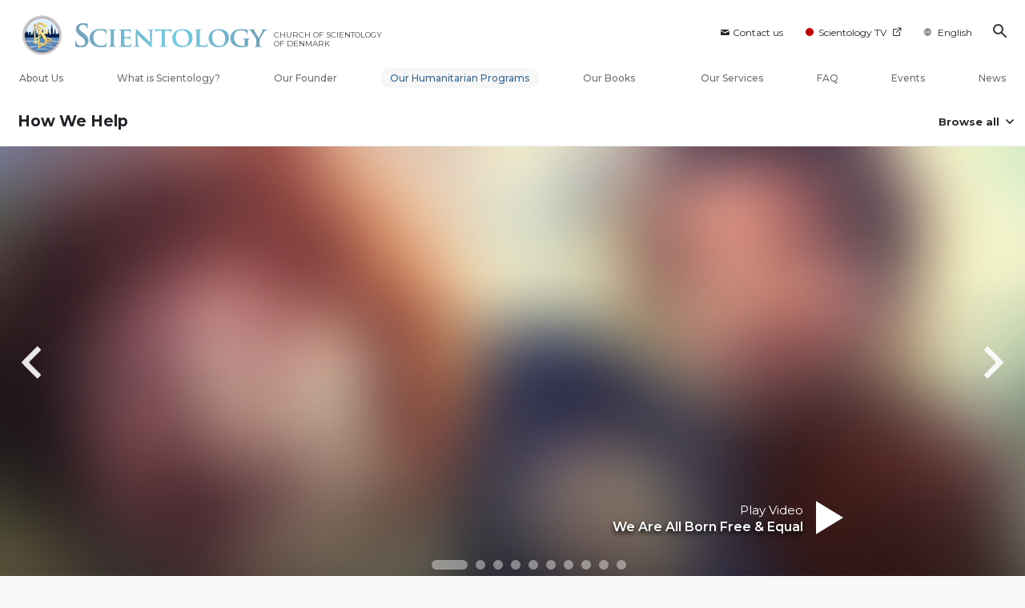

--- FILE ---
content_type: text/html; charset=utf-8
request_url: https://en.scientology-denmark.org/how-we-help/human-rights/voice-for-human-rights.html?video-play=yhri_psa14
body_size: 53308
content:
<!DOCTYPE html>
<html lang="en-DK" itemscope itemtype="http://schema.org/WebPage">
<head>
<meta charset="utf-8">










	
		
	
	




	

	<meta http-equiv="X-UA-Compatible" content="IE=edge">
<meta name="viewport" content="width=device-width, initial-scale=1, shrink-to-fit=no">






	
	<title>A Compelling Voice for Human Rights, Inspiring Millions “30  Rights, 30 Ads” - Church of Scientology International | Church of Scientology of Denmark</title>
	<meta property="local-search-title" content="A Compelling Voice for Human Rights, Inspiring Millions “30  Rights, 30 Ads” - Church of Scientology International" />
	








<meta name="description" content="Learn how United for Human Rights created &#39;30 Rights, 30 Ads&#39; - public service announcements that educate people on each human right in the Universal Declaration." />


<meta itemprop="publisher" content="Scientology" />


<meta property="fb:admins" content="633862040" />





	
		
	
	









	






<script type="application/ld+json">
{
  "@context": "https://schema.org",
  "@type": "WebSite",
  
  "name": "Official Church of Scientology: What is Scientology?",
  "alternateName": ["Scientology", "en.scientology-denmark.org"],
  
  "url": "https://en.scientology-denmark.org/"
}
</script>


<meta property="og:url" content="https://en.scientology-denmark.org/how-we-help/human-rights/voice-for-human-rights.html?video-play=yhri_psa14" />

<meta property="og:site_name" content="Official Church of Scientology" />

<meta property="og:title" content="A Compelling Voice for Human Rights, Inspiring Millions “30  Rights, 30 Ads” - Church of Scientology International" />
<meta property="og:description" content="Learn how United for Human Rights created &#39;30 Rights, 30 Ads&#39; - public service announcements that educate people on each human right in the Universal Declaration." />

<meta property="og:image" content="https://files.scientology.org/imagecache/cropfit@w=1000/data/shared/web/assets/videos/master_thumbs/yhri_psa1_en.jpg?k=Rbj0t8OaST" />
<meta property="og:type" content="website" />

<meta name="twitter:card" content="summary_large_image">
<meta name="twitter:title" content="A Compelling Voice for Human Rights, Inspiring Millions “30  Rights, 30 Ads” - Church of Scientology International">
<meta name="twitter:description" content="Learn how United for Human Rights created &#39;30 Rights, 30 Ads&#39; - public service announcements that educate people on each human right in the Universal Declaration." >
<meta name="twitter:image" content="https://files.scientology.org/imagecache/cropfit@w=1000/data/shared/web/assets/videos/master_thumbs/yhri_psa1_en.jpg?k=Rbj0t8OaST">










	





<link rel="canonical" href="" />





























































































<link rel="alternate" hreflang="en-DK" href="https://en.scientology-denmark.org/how-we-help/human-rights/voice-for-human-rights.html" />





































































































































































































<link rel="alternate" hreflang="hu-DK" href="https://hu.scientology-denmark.org/how-we-help/human-rights/voice-for-human-rights.html" />



























































































































































































































































<link rel="alternate" hreflang="da-DK" href="https://www.scientology-denmark.org/how-we-help/human-rights/voice-for-human-rights.html" />










































































































































































































































	<!-- <link rel="stylesheet" href="/scss/_combined-aft.css?_=0114"> -->

	<!-- async cssload -->
	<!-- <link rel="preload" href="/scss/_combined.css?_=0114" as="style" onload="this.onload=null;this.rel='stylesheet'">
	<noscript><link rel="stylesheet" href="/scss/_combined.css?_=0114"></noscript> -->
	<!-- end of async css -->

	
    
    
        
            
                
                
                
                    
                    <link rel="preload" as="image" href="https://files.scientology.org/imagecache/cropfit@w=1080@qa=80/data/shared/web/assets/videos/master_thumbs/yhri_psa1_en_DK.jpg?k=RbICbqgsDo" />
                
            
        
            
        
            
        
            
        
            
        
            
        
            
        
            
        
            
        
            
        
            
        
            
        
            
        
            
        
            
        
            
        
            
        
            
        
            
        
            
        
            
        
            
        
            
        
            
        
            
        
            
        
            
        
            
        
            
        
            
        

    

    

	
	<link rel="stylesheet" href="/scss/_combined-4.0.css?_=0114">
	
	

	

	<!--  -->
	
	
		
	
	
	<!--  -->

	

	

	<!-- slideshow classnames -->
	

	

	

	

	
		
		<!-- see combined -->
		<link rel="stylesheet" href="/_combined/application_org-4.0.scss?_=0114">
		
	

	
	

<script>
WebFontConfig = {
    google: {
        families: [
            'Open+Sans:300,300italic,400,400italic,600,600italic,700,700italic',
            'Montserrat:400,500,600,700,400italic,500italic,600italic,700italic,900,900italic'
            
        ]
    }
};

(function(d) {
    var wf = d.createElement('script'),
        s = d.scripts[0];
    wf.src = 'https://ajax.googleapis.com/ajax/libs/webfont/1.6.26/webfont.js';
    wf.async = true;
    s.parentNode.insertBefore(wf, s);
})(document);
</script>







	
		
			<!-- Global Site Tag (gtag.js) - Google Analytics -->
<script>
  window.dataLayer = window.dataLayer || [];
  function gtag(){dataLayer.push(arguments);}

  gtag('consent', 'default', {
    'ad_storage': 'denied',
    'analytics_storage': 'denied',
    'functionality_storage': 'denied',
    'personalization_storage': 'denied',
    'wait_for_update': 500 // Wait until baner loads
  });

  window.gtagConsentV2 = true;

  gtag('js', new Date());

  gtag('config', 'G-HQ1TBXCEJT', {
  send_page_view: false
});



</script>
<script async src="https://www.googletagmanager.com/gtag/js?id=G-HQ1TBXCEJT"></script>


<script async src="https://www.googletagmanager.com/gtag/js?id=G-HQ1TBXCEJT"></script>


<script type="text/plain" data-cookiecategory="targeting">
(function() {
  var ga = document.createElement('script'); ga.type = 'text/javascript'; ga.async = true;
  ga.src = ('https:' == document.location.protocol ? 'https://' : 'http://') + 'stats.g.doubleclick.net/dc.js';
  var s = document.getElementsByTagName('script')[0]; s.parentNode.insertBefore(ga, s);
})();
</script>




		
	

	
	
	
	<link rel="icon" type="image/x-icon" href="/favicon/dkd/favicon.ico">
	<link rel="apple-touch-icon" sizes="180x180" href="/favicon/dkd/apple-touch-icon.png">
	<link rel="icon" type="image/png" sizes="16x16" href="/favicon/dkd/favicon-16x16.png">
	<link rel="icon" type="image/png" sizes="32x32" href="/favicon/dkd/favicon-32x32.png">
	<link rel="icon" type="image/png" sizes="192x192" href="/favicon/dkd/android-chrome-192x192.png">
	<link rel="icon" type="image/png" sizes="512x512" href="/favicon/dkd/android-chrome-512x512.png">
	

	<script>
		var cacheId = '0114';
	</script>

	
	<script defer src="/_combined/application-4.0.js?_=0114"></script>
	

	
	<script async src="/_combined/cssrelpreload.js?_=0114"></script>
	<script async src="/_combined/lazyload.js?_=0114"></script>
	

	
	<script async src="/_combined/application2.js?_=0114"></script>
	
	<script async type="text/plain" data-cookiecategory="performance" src="/_combined/sentry.js?_=0114"></script>
	

	
	<script src="https://tr.standardadmin.org/tr2.js" async></script>
	<script>
	var _tr = window._tr || [];
	</script>
	

</head>




<body class="preload org-domain org-domain-dkd  path-how-we-help path-how-we-help-human-rights path-how-we-help-human-rights-voice-for-human-rights_html path-how-we-help-human-rights-voice-for-human-rights  home-no-overlap  page-v4">
	



<div class="search">
    <div class="search__form">
        <button class="btn btn--search-close" aria-label="Close search form">
            <img class="search-button--close-icon" src="/images/close-icon.svg" alt="">
        </button>
        <form class="" action="/search/">
            
            
                
            
            <div class="search__form---icon">
                <span class="icon-search"></span>
            </div>
            <input class="search__input" name="q" type="search" placeholder="Search..." autocomplete="off" autocorrect="off" autocapitalize="off" spellcheck="false" />
            <span class="d-none d-md-block search__info">Hit ENTER to search or ESC to close</span>
        </form>
    </div>
</div><!-- /search -->

<!-- Videos for Org Sites -->



    
    

    
    
    

    
    
        
    
    

    
    
        
    
    
        
            
            
        
    
        
    
        
    
        
    
        
    
        
    
        
    
        
    
        
    
        
    
        
    
        
    
        
    
        
    
        
    
        
    
        
    
        
    
        
    
        
    
        
            
                
            
            
        
    

    


    

    







<div id="outer_shell">

    
        
<div class="container relative">
    <div class="external-navigation">
        
        <div class="external-navigation--item external-navigation--item--contact">
            <a href="/contact/" class="no-decoration external-navigation--item-link">
                <span class="footer-icon icon-mail"></span> Contact us
            </a>
        </div>
        
        <div class="external-navigation--item external-navigation--scntv">
            <!-- <a href="https://www.scientology.tv" target="_blank" class="no-decoration external-navigation--item-link"> -->
            <a href="http://www.scientology.tv/"  target="_blank" class="no-decoration external-navigation--item-link">
                <span class="external-navigation--scntv--icon"></span>
                Scientology TV
                <span class="external-navigation--icon icon-external-link"></span>
            </a>
        </div>
        
        



    
        
    
        
    
        
    
        
    
        
    
        
    
        
    
        
    
        
    
        
    
        
    
        
    
        
    
        
    
        
    
        
    
        
    
        
    
        
    
        
    
        
    
        
    
        
    
        
    
        
    
        
    
        
    
        
    
        
    
        
    
        
    
        
    
        
    
        
    
        
    
        
    
        
    
        
    
        
    
        
    
        
    
        
    
        
    
        
    
        
    
        
    
        
    
        
    
        
    
        
    
        
    
        
    
        
    
        
    
        
    
        
    
        
    
        
    
        
    
        
    
        
    
        
    
        
    
        
    
        
    
        
    
        
    
        
    
        
    
        
    
        
    
        
    
        
    
        
    
        
    
        
    
        
    
        
    
        
    
        
    
        
    
        
    
        
    
        
    
        
    
        
    
        
    
        
    
        
    
        
    
        
    
        
    
        
    
        
    
        
    
        
    
        
    
        
    
        
    
        
    
        
    
        
    
        
    
        
    
        
    
        
    
        
    
        
    
        
    
        
    
        
    
        
    
        
    
        
    
        
    
        
    
        
    
        
    
        
    
        
    
        
    
        
    
        
    
        
    
        
    
        
    
        
    
        
    
        
    
        
    
        
    
        
    
        
    
        
    
        
    
        
    
        
    
        
    
        
    
        
    
        
    
        
    
        
    
        
    
        
    
        
    
        
    
        
    
        
    
        
    
        
    
        
    
        
    
        
    
        
    
        
    
        
    
        
    
        
    
        
    
        
    
        
    
        
    
        
    
        
    
        
    
        
    
        
    
        
    
        
    
        
    
        
    
        
    
        
    
        
    
        
    
        
    
        
    
        
    
        
    
        
    
        
    
        
    
        
    
        
    
        
    
        
    
        
    
        
    
        
    
        
    
        
    
        
    
        
    
        
    
        
    
        
    
        
    
        
    
        
    
        
    
        
    
        
    
        
    
        
    
        
    
        
    
        
    
        
    
        
    
        
    
        
    
        
    
        
    
        
    
        
    
        
    
        
    
        
    
        
    
        
    
        
    
        
    
        
    
        
    
        
    
        
    
        
    
        
    
        
    
        
    
        
    
        
    
        
    
        
    
        
    
        
    
        
    
        
    
        
    
        
    
        
    
        
    
        
    
        
    
        
    
        
    
        
    
        
    
        
    
        
    
        
    
        
    
        
    
        
    
        
    
        
    
        
    
        
    
        
    
        
    
        
    
        
    
        
    
        
    
        
    
        
    
        
            
        
    
        
    
        
    
        
    
        
    
        
    
        
    
        
    
        
    
        
    
        
    
        
    
        
    
        
    
        
    
        
    
        
    
        
    
        
    
        
    
        
    
        
    
        
    
        
    
        
    
        
    
        
    
        
    
        
    
        
    
        
    
        
    
        
    
        
    
        
    
        
    
        
    
        
    
        
    
        
    
        
    
        
    
        
    
        
    
        
    
        
    
        
    
        
    
        
    
        
    
        
    
        
    
        
    
        
    
        
    
        
    
        
    
        
    
        
    
        
    
        
    
        
    
        
    
        
    
        
    
        
    
        
    
        
    
        
    
        
    
        
    
        
    
        
    
        
    
        
    
        
    
        
    
        
    
        
    
        
    
        
    
        
    
        
    
        
    
        
    
        
    
        
    
        
    
        
    
        
    
        
    
        
    
        
    
        
    
        
    
        
    
        
    
        
    
        
    
        
    
        
    
        
    
        
    
        
    
        
    
        
    
        
    
        
    
        
    
        
    
        
    
        
    
        
    
        
    


<nav class="external-language-selector external-language external-navigation--item external-navigation--mobile-link">
    <div>
        <div class="">
            <img src="/images/language-globe-gray.svg" alt="Language"><!----><!----><!----><!----><!----><!----><!----><!----><!----><!----><!----><!----><!----><!----><!----><!----><!----><!----><!----><!----><!----><!----><!----><!----><!----><!----><!----><!----><!----><!----><!----><!----><!----><!----><!----><!----><!----><!----><!----><!----><!----><!----><!----><!---->English<!----><!----><!----><!----><!----><!----><!----><!----><!----><!----><!----><!----><!----><!----><!----><!----><!----><!----><!----><!----><!----><!----><!----><!----><!----><!----><!----><!----><!----><!----><!----><!----><!----><!----><!----><!----><!----><!----><!----><!----><!----><!----><!----><!----><!----><!----><!----><!----><!----><!----><!----><!----><!----><!----><!----><!----><!----><!----><!----><!----><!----><!----><!----><!----><!----><!----><!----><!----><!----><!----><!----><!----><!----><!----><!----><!----><!----><!----><!----><!----><!----><!----><!----><!----><!----><!----><!----><!----><!----><!----><!----><!----><!----><!----><!----><!----><!----><!----><!----><!----><!----><!----><!----><!----><!----><!----><!----><!----><!----><!----><!----><!----><!----><!----><!----><!----><!----><!----><!----><!----><!----><!----><!----><!----><!----><!----><!----><!----><!----><!----><!----><!----><!----><!----><!----><!----><!----><!----><!----><!----><!----><!----><!----><!----><!----><!----><!----><!----><!----><!----><!----><!----><!----><!----><!----><!----><!----><!----><!----><!----><!----><!----><!----><!----><!----><!----><!----><!----><!----><!----><!----><!----><!----><!----><!----><!----><!----><!----><!----><!----><!----><!----><!----><!----><!----><!----><!----><!----><!----><!----><!----><!----><!----><!----><!----><!----><!----><!----><!----><!----><!----><!----><!----><!----><!----><!----><!----><!----><!----><!----><!----><!----><!----><!----><!----><!----><!----><!----><!----><!----><!----><!----><!----><!----><!----><!----><!----><!----><!----><!----><!----><!----><!----><!----><!----><!----><!----><!----><!----><!----><!----><!----><!----><!----><!----><!----><!----><!----><!----><!----><!----><!----><!----><!----><!----><!----><!----><!----><!----><!----><!----><!----><!----><!----><!----><!----><!----><!----><!----><!----><!----><!----><!----><!----><!----><!----><!----><!----><!----><!----><!----><!----><!----><!----><!----><!----><!----><!----><!----><!----><!----><!----><!----><!----><!----><!----><!----><!----><!----><!----><!----><!----><!----><!----><!----><!----><!----><!----><!----><!----><!----><!----><!----><!----><!----><!----><!----><!----><!----><!----><!----><!----><!----><!----><!----><!----><!----><!----><!----><!----><!----><!----><!----><!----><!----><!----><!---->
    </div>
    </div>
        <ul>
            
            <a class="no-decoration link-da_DK" href="https://www.scientology-denmark.org/how-we-help/human-rights/voice-for-human-rights.html">Dansk &#124; <span>Danish</span></a>
            
            <a class="no-decoration link-en_DK" href="https://en.scientology-denmark.org/how-we-help/human-rights/voice-for-human-rights.html">English &#124; <span>English</span></a>
            
            
            
            
            
            
            
            
            
            
            
            
            
            
            
            
            
            
            
            
        </ul>
    </nav>
    
        
        <div class="btn--search"><span class="icon-search"></span></svg></div>
    </div>
</div>




    

    <div id="shell">

        



<div class="banner-wrapper ">
    <div class="banner-wrapper-container ">
        <div class="container">
            <div class="banner-wrapper--row row align-items-md-center justify-content-around justify-content-md-between">
                
                <div class="mobile-nav-space-filler">
                    <a href="/">
                        

<div class="s-double-tri d-md-none">
	
		
		
		
		
        
            
        
		
		
		<img class="org-top-logo" alt="Logo" src="https://files.scientology.org/imagecache/cropfit@h=50/data/www.scientology.org/files/orgs/denmark/org_logo-dkd_en_DK.png?k=SeaKzXMIqL" srcset="https://files.scientology.org/imagecache/cropfit@h=100/data/www.scientology.org/files/orgs/denmark/org_logo-dkd_en_DK.png?k=LA2-VQvSM3 2x">
		

	
</div>

                    </a>
                </div>

                


<div class="d-flex align-items-md-center banner--logo">
    <div class="hamburger hamburger--slider-r hamburger-menu d-none d-lg-block d-lg-none mr-2">
        <div class="hamburger-box">
            <div class="hamburger-inner"></div>
        </div>
    </div>

    <a class="no-decoration d-block w-100 scn-logo-link " href="/" itemscope itemtype="http://schema.org/Brand" class="">
        <div class="logo-on-light d-flex align-items-center">
            

<div class="s-double-tri d-none d-md-block">
	
		
		
		
		
        
            
        
		
		
		<img class="org-top-logo" alt="Logo" src="https://files.scientology.org/imagecache/cropfit@h=50/data/www.scientology.org/files/orgs/denmark/org_logo-dkd_en_DK.png?k=SeaKzXMIqL" srcset="https://files.scientology.org/imagecache/cropfit@h=100/data/www.scientology.org/files/orgs/denmark/org_logo-dkd_en_DK.png?k=LA2-VQvSM3 2x">
		

	
</div>


            <div class="scientology-logo-light">

                

                
                    
                    
                    
                

                <img itemprop="logo" class="scn-logo dark-logo" alt="Scientology Logo" src="/images/scientology-logos/scientology-logo-glacier-gradient-en.svg">
                <img itemprop="logo" class="scn-logo white-logo" alt="Scientology Logo" src="/images/scientology-logo-white.svg">
                <div class="official-org-name" itemtype="http://schema.org/Organization">
                
                
                
                    <span class="orgFullName-prefix">CHURCH OF SCIENTOLOGY</span>  <span class="orgFullName-suffix">OF DENMARK</span>
                    

                
                </div>

                
            </div>


        </div>
    </a>
</div>
                
                <div class="hamburger hamburger--slider-r hamburger-menu d-lg-none">
                    <div class="hamburger-box">
                        <div class="hamburger-inner"></div>
                    </div>
                </div>
                <!-- <button class="btn btn--search d-md-none">
                    <div class="icon icon--search">
                        <span class="icon-search"></span>
                    </div>
                </button> -->
                
            </div>
        </div>
    </div>
</div>
<div class="banner-mobile-holder "></div>

        











<div class="primary-nav-wrapper-container ">
	<div class="primary-nav-wrapper">
		<div class="primary-nav-menu container d-none d-lg-block">
			<ul class="top-menu">
				
					
					
					
					<!-- For orgs /news/ send to grand opening if we don't have any news -->
					

					

					


					
						
					

					
						<li data-menu-item-id="about-us" class="menu-item nav-trail-false">
							<div class="rel">
								<a href="/about-us/"  class="menu-link">
									About Us
									
								</a>
							</div>
							
						</li>
						
					
				
					
					
					
					<!-- For orgs /news/ send to grand opening if we don't have any news -->
					

					

					


					

					
						<li data-menu-item-id="what-is-scientology" class="menu-item parent nav-trail-false">
							<div class="rel">
								<a href="/what-is-scientology/"  class="menu-link">
									What is Scientology?
									
								</a>
							</div>
							
						</li>
						
					
				
					
					
					
					<!-- For orgs /news/ send to grand opening if we don't have any news -->
					

					

					


					

					
						<li data-menu-item-id="l-ron-hubbard" class="menu-item nav-trail-false">
							<div class="rel">
								<a href="/l-ron-hubbard/"  class="menu-link">
									Our Founder
									
								</a>
							</div>
							
						</li>
						
					
				
					
				
					
					
					
					<!-- For orgs /news/ send to grand opening if we don't have any news -->
					

					

					


					

					
						<li data-menu-item-id="primary-how-we-help" class="menu-item parent nav-trail-true">
							<div class="rel">
								<a href="/how-we-help/"  class="menu-link">
									Our Humanitarian Programs
									
								</a>
							</div>
							
						</li>
						
					
				
					
					
					
					<!-- For orgs /news/ send to grand opening if we don't have any news -->
					

					

					


					

					
						<li data-menu-item-id="primary-books" class="menu-item parent nav-trail-false">
							<div class="rel">
								<a href="/store/category/beginning-books.html" target="_blank" class="menu-link">
									Our Books
									
									<span class="icon-external-link__menu icon-external-link"></span>
									
								</a>
							</div>
							
						</li>
						
					
				
					
					
					
					<!-- For orgs /news/ send to grand opening if we don't have any news -->
					

					

					


					

					
						<li data-menu-item-id="primary-services" class="menu-item parent nav-trail-false">
							<div class="rel">
								<a href="/beginning-services/"  class="menu-link">
									Our Services
									
								</a>
							</div>
							
						</li>
						
					
				
					
					
					
					<!-- For orgs /news/ send to grand opening if we don't have any news -->
					

					

					


					

					
						<li data-menu-item-id="primary-faq" class="menu-item parent nav-trail-false">
							<div class="rel">
								<a href="/faq/"  class="menu-link">
									FAQ
									
								</a>
							</div>
							
						</li>
						
					
				
					
					
					
					<!-- For orgs /news/ send to grand opening if we don't have any news -->
					

					

					


					

					
						<li data-menu-item-id="" class="menu-item nav-trail-false">
							<div class="rel">
								<a href="/events/"  class="menu-link">
									Events
									
								</a>
							</div>
							
						</li>
						
					
				
					
					
					
					<!-- For orgs /news/ send to grand opening if we don't have any news -->
					
						
						
						
					

					

					


					

					
						<li data-menu-item-id="" class="menu-item nav-trail-false">
							<div class="rel">
								<a href="/news/"  class="menu-link">
									News
									
								</a>
							</div>
							
						</li>
						
					
				
			</ul>
		</div>
	</div>
	
	
<div class="primary-dropdown-container" data-dropdown-id="what-is-scientology">
	<div class="bs-extender">
		<div class="primary-dropdown-wrapper">
			<div class="container">
				<div class="row justify-content-between">
					
					<div class="col-md-9 primary-dropdown--info">
						<div class="primary-dropdown-wrapper--subhead">
							What is Scientology?
						</div>
						<div class="primary-dropdown-wrapper--head">
							<a class="no-decoration" href="/what-is-scientology/">
								Beliefs and Practices
							</a>
						</div>
						
					</div>
					<div class="col-md-15 primary-dropdown--links">
						<div class="row">
							
							
							<div class="col-md-10">
								
									
									<div class="primary-nav-dropdrown--link ">
										<a href="/what-is-scientology/scientology-background/" class="no-decoration">
											Background and Origins
										</a>
									</div>
									
								
									
									<div class="primary-nav-dropdrown--link ">
										<a href="/what-is-scientology/basic-principles-of-scientology/" class="no-decoration">
											Scientology Principles
										</a>
									</div>
									
								
									
									<div class="primary-nav-dropdrown--link ">
										<a href="/what-is-scientology/the-practice-of-scientology/" class="no-decoration">
											Scientology Practices
										</a>
									</div>
									
								
									
									<div class="primary-nav-dropdrown--link ">
										<a href="/what-is-scientology/scientology-religious-ceremonies/" class="no-decoration">
											Scientology Ceremonies
										</a>
									</div>
									
								
									
								
									
								
									
								
							</div>
							
							<div class="col-md-14">
								
								
								
								
								
								
								
								
								
								
								<div class="primary-nav-dropdrown--link ">
									<a href="/what-is-scientology/scientology-ministry/" class="no-decoration">
										Scientology Ministry
									</a>
								</div>
								
								
								
								<div class="primary-nav-dropdrown--link ">
									<a href="/what-is-scientology/the-scientology-creeds-and-codes/" class="no-decoration">
										Scientology Creeds and Codes
									</a>
								</div>
								
								
								
								<div class="primary-nav-dropdrown--link ">
									<a href="/what-is-scientology/church-of-scientology-in-society.html" class="no-decoration">
										Scientology in Society
									</a>
								</div>
								
								
							</div>
						</div>
					</div>
				</div>
			</div>
		</div>
	</div>
</div>

	
<div class="primary-dropdown-container" data-dropdown-id="primary-churches">
	<div class="bs-extender">
		<div class="primary-dropdown-wrapper">
			<div class="container">
				<div class="row justify-content-between">
					
					<div class="col-md-9 primary-dropdown--info">
						<div class="primary-dropdown-wrapper--subhead">
							Our Churches
						</div>
						<div class="primary-dropdown-wrapper--head">
							<a class="no-decoration" href="/churches/">
								Churches of Scientology<br/>Around the World
							</a>
						</div>
						
						<div class="primary-dropdown-wrapper--subhead mt-5"></div>
						<div class="primary-dropdown-wrapper--head">
							<span class="relative">
								<a class="no-decoration" href="/churches/locator.html">
									Church Locator
								</a>
								<a class="primary-nav-subscribe-btn" href="/churches/locator.html">
									Locate
								</a>
							</span>
						</div>
						<div class="primary-dropdown-wrapper--subhead mt-5">
							<a class="no-decoration" href="/churches/locator.html">
								David Miscavige
							</a>
						</div>
						<div class="primary-dropdown-wrapper--head">
							<a class="no-decoration" href="/david-miscavige/">
								Scientology Ecclesiastical Leader
							</a>
						</div>
						
					</div>
					<div class="col-md-15 primary-dropdown--links">
						<div class="row">
							
							
							<div class="col-md-10">
								
									
									<div class="primary-nav-dropdrown--link ">
										<a href="/churches/ideal-orgs/" class="no-decoration">
											Ideal Churches of Scientology
										</a>
									</div>
									
								
									
									<div class="primary-nav-dropdrown--link ">
										<a href="/churches/advanced-scientology-organizations/" class="no-decoration">
											Advanced Organizations
										</a>
									</div>
									
								
									
									<div class="primary-nav-dropdrown--link ">
										<a href="/churches/flag-land-base/" class="no-decoration">
											Flag Land Base
										</a>
									</div>
									
								
									
								
									
								
							</div>
							
							<div class="col-md-14">
								
								
								
								
								
								
								
								
								<div class="primary-nav-dropdrown--link ">
									<a href="/churches/freewinds/" class="no-decoration">
										Freewinds
									</a>
								</div>
								
								
								
								<div class="primary-nav-dropdrown--link ">
									<a href="/churches/bringing-scientology-world/" class="no-decoration">
										Bringing Scientology to the&nbsp;World
									</a>
								</div>
								
								
							</div>
						</div>
					</div>
				</div>
			</div>
		</div>
	</div>
</div>

	
<div class="primary-dropdown-container" data-dropdown-id="primary-how-we-help">
	<div class="bs-extender">
		<div class="primary-dropdown-wrapper">
			<div class="container">
				<div class="row justify-content-between">
					
					<div class="col-md-9 primary-dropdown--info">
						<div class="primary-dropdown-wrapper--subhead">
							Our Humanitarian Programs
						</div>
						<div class="primary-dropdown-wrapper--head">
							<a class="no-decoration" href="/how-we-help/">
								How We Help
							</a>
						</div>
						
					</div>
					<div class="col-md-15 primary-dropdown--links">
						<div class="row">
							
							
							<div class="col-md-10">
								
									
									<div class="primary-nav-dropdrown--link ">
										<a href="/how-we-help/way-to-happiness/" class="no-decoration">
											The Way to Happiness
										</a>
									</div>
									
								
									
									<div class="primary-nav-dropdrown--link ">
										<a href="/how-we-help/applied-scholastics/" class="no-decoration">
											Applied Scholastics
										</a>
									</div>
									
								
									
									<div class="primary-nav-dropdrown--link ">
										<a href="/how-we-help/criminon/" class="no-decoration">
											Criminon
										</a>
									</div>
									
								
									
									<div class="primary-nav-dropdrown--link ">
										<a href="/how-we-help/narconon/" class="no-decoration">
											Narconon
										</a>
									</div>
									
								
									
								
									
								
									
								
									
								
							</div>
							
							<div class="col-md-14">
								
								
								
								
								
								
								
								
								
								
								<div class="primary-nav-dropdrown--link ">
									<a href="/how-we-help/truth-about-drugs/" class="no-decoration">
										Foundation for a Drug-Free World
									</a>
								</div>
								
								
								
								<div class="primary-nav-dropdrown--link ">
									<a href="/how-we-help/human-rights/" class="no-decoration">
										United for Human Rights
									</a>
								</div>
								
								
								
								<div class="primary-nav-dropdrown--link ">
									<a href="/how-we-help/citizens-commission-on-human-rights/" class="no-decoration">
										Citizens Commission on Human Rights
									</a>
								</div>
								
								
								
								<div class="primary-nav-dropdrown--link ">
									<a href="/how-we-help/volunteer-ministers/" class="no-decoration">
										Scientology Volunteer Ministers
									</a>
								</div>
								
								
							</div>
						</div>
					</div>
				</div>
			</div>
		</div>
	</div>
</div>

	
	
	<div class="primary-dropdown-container" data-dropdown-id="primary-services">
		<div class="bs-extender">
			<div class="primary-dropdown-wrapper">
				<div class="container">
					<div class="row justify-content-between">
						
						<div class="col-md-7 primary-dropdown--info">
							<div class="primary-dropdown-wrapper--subhead">
								Our Services
							</div>
							<div class="primary-dropdown-wrapper--head">
								<a class="no-decoration" href="/beginning-services/">
									Beginning Services
								</a>
							</div>
						</div>
						<div class="col-md-5 primary-dropdown--links pt-0">
							<div class="row">
								
								<div class="col-24">
									<div class="primary-dropdown--subtitle">
										<a href="/beginning-services/" class="no-decoration">
											Introductory Services
										</a>
									</div>
								</div>
								
								
								<div class="col-24 primary-nav-dropdrown--link ">
									<div class="primary-nav-dropdrown--link">
										<a href="/beginning-services/dianetics-seminar/" class="no-decoration">
											Hubbard Dianetics Seminar
										</a>
									</div>
								</div>
								
								<div class="col-24 primary-nav-dropdrown--link ">
									<div class="primary-nav-dropdrown--link">
										<a href="/beginning-services/personal-efficiency-course/" class="no-decoration">
											Personal Efficiency Course
										</a>
									</div>
								</div>
								
								<div class="col-24 primary-nav-dropdrown--link ">
									<div class="primary-nav-dropdrown--link">
										<a href="/beginning-services/scientology-life-improvement-courses/" class="no-decoration">
											Life Improvement
										</a>
									</div>
								</div>
								
								<div class="col-24 primary-nav-dropdrown--link ">
									<div class="primary-nav-dropdrown--link">
										<a href="/beginning-services/success-through-communication-course/" class="no-decoration">
											Success through Communication
										</a>
									</div>
								</div>
								
								<div class="col-24 primary-nav-dropdrown--link ">
									<div class="primary-nav-dropdrown--link">
										<a href="/courses/" class="no-decoration">
											Tools for Life Online Courses
										</a>
									</div>
								</div>
								
							</div>
						</div>
						<div class="col-md-12 primary-dropdown--links pt-0">
							<div class="primary-dropdown--subtitle">
								<a href="/courses/" class="no-decoration">
									Tools for Life Online Courses
								</a>
							</div>
							<div class="row">
								
								<div class="col-md-12 primary-nav-dropdrown--link ">
									<a href="/courses/study/overview.html" class="no-decoration">
										The Technology of&#160;Study
									</a>
								</div>
								
								<div class="col-md-12 primary-nav-dropdrown--link ">
									<a href="/courses/suppression/overview.html" class="no-decoration">
										The Cause of&#160;Suppression
									</a>
								</div>
								
								<div class="col-md-12 primary-nav-dropdrown--link ">
									<a href="/courses/dynamics/overview.html" class="no-decoration">
										The Dynamics of&#160;Existence
									</a>
								</div>
								
								<div class="col-md-12 primary-nav-dropdrown--link ">
									<a href="/courses/solutions/overview.html" class="no-decoration">
										Solutions for a Dangerous Environment
									</a>
								</div>
								
								<div class="col-md-12 primary-nav-dropdrown--link ">
									<a href="/courses/understanding/overview.html" class="no-decoration">
										The Components&nbsp;of Understanding
									</a>
								</div>
								
								<div class="col-md-12 primary-nav-dropdrown--link ">
									<a href="/courses/marriage/overview.html" class="no-decoration">
										Marriage
									</a>
								</div>
								
								<div class="col-md-12 primary-nav-dropdrown--link ">
									<a href="/courses/tone-scale/overview.html" class="no-decoration">
										The Emotional Tone&#160;Scale
									</a>
								</div>
								
								<div class="col-md-12 primary-nav-dropdrown--link ">
									<a href="/courses/children/overview.html" class="no-decoration">
										Children
									</a>
								</div>
								
								<div class="col-md-12 primary-nav-dropdrown--link ">
									<a href="/courses/communication/overview.html" class="no-decoration">
										Communication
									</a>
								</div>
								
								<div class="col-md-12 primary-nav-dropdrown--link ">
									<a href="/courses/tools/overview.html" class="no-decoration">
										Tools for the&#160;Workplace
									</a>
								</div>
								
								<div class="col-md-12 primary-nav-dropdrown--link ">
									<a href="/courses/assists/overview.html" class="no-decoration">
										Assists for Illnesses and&#160;Injuries
									</a>
								</div>
								
								<div class="col-md-12 primary-nav-dropdrown--link ">
									<a href="/courses/organizing/overview.html" class="no-decoration">
										Basics of&#160;Organizing
									</a>
								</div>
								
								<div class="col-md-12 primary-nav-dropdrown--link ">
									<a href="/courses/drugs/overview.html" class="no-decoration">
										Answers to&#160;Drugs
									</a>
								</div>
								
								<div class="col-md-12 primary-nav-dropdrown--link ">
									<a href="/courses/targets/overview.html" class="no-decoration">
										Targets and&#160;Goals
									</a>
								</div>
								
								<div class="col-md-12 primary-nav-dropdrown--link ">
									<a href="/courses/conflicts/overview.html" class="no-decoration">
										How to Resolve&#160;Conflicts
									</a>
								</div>
								
								<div class="col-md-12 primary-nav-dropdrown--link ">
									<a href="/courses/investigations/overview.html" class="no-decoration">
										Investigations
									</a>
								</div>
								
								<div class="col-md-12 primary-nav-dropdrown--link ">
									<a href="/courses/integrity/overview.html" class="no-decoration">
										Integrity and&#160;Honesty
									</a>
								</div>
								
								<div class="col-md-12 primary-nav-dropdrown--link ">
									<a href="/courses/public-relations/overview.html" class="no-decoration">
										Fundamentals of Public&#160;Relations
									</a>
								</div>
								
								<div class="col-md-12 primary-nav-dropdrown--link ">
									<a href="/courses/conditions/overview.html" class="no-decoration">
										Ethics and the&#160;Conditions
									</a>
								</div>
								
							</div>
						</div>
					</div>
				</div>
			</div>
		</div>
	</div>
	<div class="primary-dropdown-container" data-dropdown-id="primary-news">
		<div class="bs-extender">
			<div class="primary-dropdown-wrapper">
				<div class="container">
					<div class="row justify-content-between">
						
						<div class="col-md-9 primary-dropdown--info">
							<div class="primary-dropdown-wrapper--subhead">
								News
							</div>
							<div class="primary-dropdown-wrapper--head">
								<span class="relative">
									<a class="no-decoration" href="/scientology-today/">
										Scientology Today
									</a>
									<a class="primary-nav-subscribe-btn" href="/subscribe/">
										Subscribe
									</a>
								</span>
							</div>
						</div>
						<div class="col-md-15 primary-dropdown--links">
							<div class="row">
								
								
								
								<div class="col-md-10 primary-nav-dropdrown--link">
									<a href="/scientology-today/category/expansion/" class="no-decoration">
										Grand Openings
									</a>
								</div>
								
								<div class="col-md-14 primary-nav-dropdrown--link">
									<a href="/scientology-today/category/scientology-network/" class="no-decoration">
										Scientology TV News
									</a>
								</div>
								
								<div class="col-md-10 primary-nav-dropdrown--link">
									<a href="/scientology-today/category/international-events/" class="no-decoration">
										International Events
									</a>
								</div>
								
								<div class="col-md-14 primary-nav-dropdrown--link">
									<a href="/scientology-today/category/religious-freedom/" class="no-decoration">
										Religious Freedom
									</a>
								</div>
								
							</div>
						</div>
					</div>
					
				</div>
			</div>
		</div>
	</div>
	
	<div class="primary-dropdown-container" data-dropdown-id="about-us">
		<div class="bs-extender">
			<div class="primary-dropdown-wrapper">
				<div class="container">
					<div class="row justify-content-between">
						
						<div class="col-md-9 primary-dropdown--info">
							<div class="primary-dropdown-wrapper--subhead">
								About Us
							</div>
							<div class="primary-dropdown-wrapper--head">
								<span class="relative">
									<a class="no-decoration" href="/about-us/">
										<span class="orgFullName-prefix">Church of Scientology</span> </span> <span class="orgFullName-suffix">of Denmark</span>
									</a>
								</span>
							</div>
						</div>
						<div class="col-md-15 primary-dropdown--links">
							<div class="row">
								
								
								<div class="col-md-10 primary-nav-dropdrown--link">
									<a href="/about-us/inside-our-church/" class="no-decoration">
										Inside Our Church
									</a>
								</div>
								
								
								<div class="col-md-10 primary-nav-dropdrown--link">
									<a href="/directions/" class="no-decoration">
										Directions
									</a>
								</div>
								

								
								
								
								
									
									
									
								<div class="col-md-10 primary-nav-dropdrown--link">
									<a href="/about-us/inside-our-church/history.html" class="no-decoration">
										
    The History of Nytorv 11-13

									</a>
								</div>
								
								
									
									
										
									
									
								<div class="col-md-10 primary-nav-dropdrown--link">
									<a href="/about-us/grand-opening.html" class="no-decoration">
										Grand Opening Event
									</a>
								</div>
								
								
									
									
									
								<div class="col-md-10 primary-nav-dropdrown--link">
									<a href="/about-us/david-miscavige.html" class="no-decoration">
										David Miscavige in Copenhagen, Denmark | Scientology Ecclesiastical Leader
									</a>
								</div>
								
								
							</div>
						</div>
					</div>
				</div>
			</div>
		</div>
	</div>
	
	
	
<div class="primary-dropdown-container" data-dropdown-id="primary-faq">
	<div class="bs-extender">
		<div class="primary-dropdown-wrapper">
			<div class="container">
				<div class="row justify-content-between">
					
					<div class="col-md-9 primary-dropdown--info">
						<div class="primary-dropdown-wrapper--subhead">
							FAQ
						</div>
						<div class="primary-dropdown-wrapper--head">
							<a class="no-decoration" href="/faq/">
								Frequently Asked Questions
							</a>
						</div>
						
					</div>
					<div class="col-md-15 primary-dropdown--links">
						<div class="row">
							
							
							<div class="col-md-10">
								
									
									<div class="primary-nav-dropdrown--link ">
										<a href="/faq/background-and-basic-principles/what-does-the-word-scientology-mean.html" class="no-decoration">
											Background and Basic Principles
										</a>
									</div>
									
								
									
									<div class="primary-nav-dropdrown--link ">
										<a href="/faq/scientology-beliefs/is-man-a-spirit.html" class="no-decoration">
											Scientology Beliefs
										</a>
									</div>
									
								
									
									<div class="primary-nav-dropdrown--link ">
										<a href="/faq/scientology-founder/who-was-lronhubbard.html" class="no-decoration">
											Scientology Founder
										</a>
									</div>
									
								
									
									<div class="primary-nav-dropdrown--link ">
										<a href="/faq/what-scientology-does-for-the-individual/how-does-scientology-work.html" class="no-decoration">
											What Scientology Does for the Individual
										</a>
									</div>
									
								
									
									<div class="primary-nav-dropdrown--link ">
										<a href="/faq/scientology-and-dianetics-books/what-is-the-best-book-to-read-introduction-to-subject.html" class="no-decoration">
											Scientology and Dianetics Books
										</a>
									</div>
									
								
									
									<div class="primary-nav-dropdrown--link ">
										<a href="/faq/scientology-and-dianetics-training-services/what-is-training.html" class="no-decoration">
											Scientology and Dianetics Training Services
										</a>
									</div>
									
								
									
									<div class="primary-nav-dropdrown--link ">
										<a href="/faq/scientology-and-dianetics-auditing/what-is-auditing.html" class="no-decoration">
											Scientology and Dianetics Auditing
										</a>
									</div>
									
								
									
									<div class="primary-nav-dropdrown--link ">
										<a href="/faq/clear/what-is-the-state-of-clear.html" class="no-decoration">
											Clear
										</a>
									</div>
									
								
									
									<div class="primary-nav-dropdrown--link ">
										<a href="/faq/operating-thetan/what-is-ot.html" class="no-decoration">
											Operating Thetan
										</a>
									</div>
									
								
									
									<div class="primary-nav-dropdrown--link ">
										<a href="/faq/scientology-ministers/why-scientology-ministers-and-how-does-one-become-scientology-minister.html" class="no-decoration">
											Scientology Ministers
										</a>
									</div>
									
								
									
								
									
								
									
								
									
								
									
								
									
								
									
								
									
								
									
								
							</div>
							
							<div class="col-md-14">
								
								
								
								
								
								
								
								
								
								
								
								
								
								
								
								
								
								
								
								
								
								
								<div class="primary-nav-dropdrown--link ">
									<a href="/faq/inside-a-church-of-scientology/what-goes-scientology-church.html" class="no-decoration">
										Inside a Church
									</a>
								</div>
								
								
								
								<div class="primary-nav-dropdrown--link ">
									<a href="/faq/scientology-attitudes-and-practices/how-do-scientologists-view-life.html" class="no-decoration">
										Scientology Attitudes and Practices
									</a>
								</div>
								
								
								
								<div class="primary-nav-dropdrown--link ">
									<a href="/faq/scientology-and-other-practices/is-scientology-like-hypnotism-meditation-psychotherapy.html" class="no-decoration">
										Scientology and Other Practices
									</a>
								</div>
								
								
								
								<div class="primary-nav-dropdrown--link ">
									<a href="/faq/the-organization-of-scientology/how-is-the-church-of-scientology-structured.html" class="no-decoration">
										The Organization of Scientology
									</a>
								</div>
								
								
								
								<div class="primary-nav-dropdrown--link ">
									<a href="/faq/church-management/what-is-church-of-scientology-international.html" class="no-decoration">
										Church Management
									</a>
								</div>
								
								
								
								<div class="primary-nav-dropdrown--link ">
									<a href="/faq/church-management/religious-technology-center.html" class="no-decoration">
										Religious Technology Center
									</a>
								</div>
								
								
								
								<div class="primary-nav-dropdrown--link ">
									<a href="/faq/church-management/what-is-church-of-spiritual-technology.html" class="no-decoration">
										Church of Spiritual Technology
									</a>
								</div>
								
								
								
								<div class="primary-nav-dropdrown--link ">
									<a href="/faq/church-funding/church-funding.html" class="no-decoration">
										Church Funding
									</a>
								</div>
								
								
								
								<div class="primary-nav-dropdrown--link ">
									<a href="/faq/scientology-in-society/examples-of-scientologists-doing-good.html" class="no-decoration">
										Scientology in Society
									</a>
								</div>
								
								
							</div>
						</div>
					</div>
				</div>
			</div>
		</div>
	</div>
</div>


	
<div class="primary-dropdown-container" data-dropdown-id="primary-books-services">
	<div class="bs-extender">
		<div class="primary-dropdown-wrapper">
			<div class="container">
				<div class="row justify-content-between">
					
					<div class="col-md-9 primary-dropdown--info">
						<div class="primary-dropdown-wrapper--subhead">
							Books & Services
						</div>
						<div class="primary-dropdown-wrapper--head">
							<a class="no-decoration" href="/store/category/beginning-books.html">
								Books & Services
							</a>
						</div>
						
					</div>
					<div class="col-md-15 primary-dropdown--links">
						<div class="row">
							
							
							<div class="col-md-10">
								
									
									<div class="primary-nav-dropdrown--link ">
										<a href="/store/category/beginning-books.html" class="no-decoration">
											Beginning Books
										</a>
									</div>
									
								
									
									<div class="primary-nav-dropdrown--link ">
										<a href="/store/category/beginning-audiobooks.html" class="no-decoration">
											Audiobooks
										</a>
									</div>
									
								
									
									<div class="primary-nav-dropdrown--link ">
										<a href="/store/category/classics-lectures.html" class="no-decoration">
											Introductory Lectures
										</a>
									</div>
									
								
									
								
									
								
							</div>
							
							<div class="col-md-14">
								
								
								
								
								
								
								
								
								<div class="primary-nav-dropdrown--link ">
									<a href="/store/category/books-on-film.html" class="no-decoration">
										Introductory Films
									</a>
								</div>
								
								
								
								<div class="primary-nav-dropdrown--link ">
									<a href="/beginning-services/" class="no-decoration">
										Beginning Services
									</a>
								</div>
								
								
							</div>
						</div>
					</div>
				</div>
			</div>
		</div>
	</div>
</div>

	
<div class="primary-dropdown-container" data-dropdown-id="online-courses-legacy">
	<div class="bs-extender">
		<div class="primary-dropdown-wrapper">
			<div class="container">
				<div class="row justify-content-between">
					
					<div class="col-md-9 primary-dropdown--info">
						<div class="primary-dropdown-wrapper--subhead">
							Online Courses
						</div>
						<div class="primary-dropdown-wrapper--head">
							<a class="no-decoration" href="/courses/">
								Tools for Life
							</a>
						</div>
						
					</div>
					<div class="col-md-15 primary-dropdown--links">
						<div class="row">
							
							
							<div class="col-md-10">
								
									
									<div class="primary-nav-dropdrown--link ">
										<a href="/courses/conflicts/overview.html" class="no-decoration">
											How to Resolve&#160;Conflicts
										</a>
									</div>
									
								
									
									<div class="primary-nav-dropdrown--link ">
										<a href="/courses/dynamics/overview.html" class="no-decoration">
											The Dynamics of&#160;Existence
										</a>
									</div>
									
								
									
									<div class="primary-nav-dropdrown--link ">
										<a href="/courses/understanding/overview.html" class="no-decoration">
											The Components&nbsp;of Understanding
										</a>
									</div>
									
								
									
									<div class="primary-nav-dropdrown--link ">
										<a href="/courses/solutions/overview.html" class="no-decoration">
											Solutions for a Dangerous Environment
										</a>
									</div>
									
								
									
									<div class="primary-nav-dropdrown--link ">
										<a href="/courses/assists/overview.html" class="no-decoration">
											Assists for Illnesses and&#160;Injuries
										</a>
									</div>
									
								
									
									<div class="primary-nav-dropdrown--link ">
										<a href="/courses/integrity/overview.html" class="no-decoration">
											Integrity and&#160;Honesty
										</a>
									</div>
									
								
									
									<div class="primary-nav-dropdrown--link ">
										<a href="/courses/marriage/overview.html" class="no-decoration">
											Marriage
										</a>
									</div>
									
								
									
									<div class="primary-nav-dropdrown--link ">
										<a href="/courses/tone-scale/overview.html" class="no-decoration">
											The Emotional Tone&#160;Scale
										</a>
									</div>
									
								
									
									<div class="primary-nav-dropdrown--link ">
										<a href="/courses/drugs/overview.html" class="no-decoration">
											Answers to&#160;Drugs
										</a>
									</div>
									
								
									
									<div class="primary-nav-dropdrown--link ">
										<a href="/courses/children/overview.html" class="no-decoration">
											Children
										</a>
									</div>
									
								
									
								
									
								
									
								
									
								
									
								
									
								
									
								
									
								
									
								
							</div>
							
							<div class="col-md-14">
								
								
								
								
								
								
								
								
								
								
								
								
								
								
								
								
								
								
								
								
								
								
								<div class="primary-nav-dropdrown--link ">
									<a href="/courses/tools/overview.html" class="no-decoration">
										Tools for the&#160;Workplace
									</a>
								</div>
								
								
								
								<div class="primary-nav-dropdrown--link ">
									<a href="/courses/conditions/overview.html" class="no-decoration">
										Ethics and the&#160;Conditions
									</a>
								</div>
								
								
								
								<div class="primary-nav-dropdrown--link ">
									<a href="/courses/suppression/overview.html" class="no-decoration">
										The Cause of&#160;Suppression
									</a>
								</div>
								
								
								
								<div class="primary-nav-dropdrown--link ">
									<a href="/courses/investigations/overview.html" class="no-decoration">
										Investigations
									</a>
								</div>
								
								
								
								<div class="primary-nav-dropdrown--link ">
									<a href="/courses/organizing/overview.html" class="no-decoration">
										Basics of&#160;Organizing
									</a>
								</div>
								
								
								
								<div class="primary-nav-dropdrown--link ">
									<a href="/courses/public-relations/overview.html" class="no-decoration">
										Fundamentals of Public&#160;Relations
									</a>
								</div>
								
								
								
								<div class="primary-nav-dropdrown--link ">
									<a href="/courses/targets/overview.html" class="no-decoration">
										Targets and&#160;Goals
									</a>
								</div>
								
								
								
								<div class="primary-nav-dropdrown--link ">
									<a href="/courses/study/overview.html" class="no-decoration">
										The Technology of&#160;Study
									</a>
								</div>
								
								
								
								<div class="primary-nav-dropdrown--link ">
									<a href="/courses/communication/overview.html" class="no-decoration">
										Communication
									</a>
								</div>
								
								
							</div>
						</div>
					</div>
				</div>
			</div>
		</div>
	</div>
</div>

</div>








<div class="nav-bar">
	<form method="GET" class="mobile-search-form" action="/search/">
		<span class="mobile-search-form-icon icon-search"></span>
		<input id="mobile-search-box" class="mobile-search-box" name="q" type="text" placeholder="Enter your keywords">
	</form>
	<div class="top-mobile-menu--column-section-wrapper">
		<ul class="mobile-menu--column-section">
			
				
				
				<!-- <input class="mobile-menu--column-section-state" type="checkbox" id="mobile-menu-item-0"> -->
				
				<li class="nav-bar--link nav-bar--link__sub" data-menuid="0">
					<!-- For orgs /news/ send to grand opening if we don't have any news -->
					
	
					
						
					

					
					
					
						<div class="nav-bar--link-inner">
							<a href="/about-us/"  class="menu-link no-decoration">
								
								About Us
								
								<span class="nav-bar--link-arrow icon-arrow-right1"></span>
								
							</a>
							
						</div>
					
				</li>
				
			
				
				
				<!-- <input class="mobile-menu--column-section-state" type="checkbox" id="mobile-menu-item-1"> -->
				
				<li class="nav-bar--link nav-bar--link__sub" data-menuid="1">
					<!-- For orgs /news/ send to grand opening if we don't have any news -->
					
	
					

					
					
					
						<div class="nav-bar--link-inner">
							<a href="/what-is-scientology/"  class="menu-link no-decoration">
								
								What is Scientology?
								
								<span class="nav-bar--link-arrow icon-arrow-right1"></span>
								
							</a>
							
								<!-- <label class="mobile-menu-item-toggle" for="mobile-menu-item-1">
									+
								</label> -->
							
						</div>
					
				</li>
				
			
				
				
				<!-- <input class="mobile-menu--column-section-state" type="checkbox" id="mobile-menu-item-2"> -->
				
				<li class="nav-bar--link " data-menuid="2">
					<!-- For orgs /news/ send to grand opening if we don't have any news -->
					
	
					

					
					
					
						<div class="nav-bar--link-inner">
							<a href="/l-ron-hubbard/"  class="menu-link no-decoration">
								
								Our Founder
								
								<span class="nav-bar--link-arrow icon-arrow-right1"></span>
								
							</a>
							
						</div>
					
				</li>
				
			
				
				
			
				
				
				<!-- <input class="mobile-menu--column-section-state" type="checkbox" id="mobile-menu-item-4"> -->
				
				<li class="nav-bar--link nav-bar--link__sub" data-menuid="4">
					<!-- For orgs /news/ send to grand opening if we don't have any news -->
					
	
					

					
					
					
						<div class="nav-bar--link-inner">
							<a href="/how-we-help/"  class="menu-link no-decoration">
								
								Our Humanitarian Programs
								
								<span class="nav-bar--link-arrow icon-arrow-right1"></span>
								
							</a>
							
								<!-- <label class="mobile-menu-item-toggle" for="mobile-menu-item-4">
									+
								</label> -->
							
						</div>
					
				</li>
				
			
				
				
				<!-- <input class="mobile-menu--column-section-state" type="checkbox" id="mobile-menu-item-5"> -->
				
				<li class="nav-bar--link nav-bar--link__sub" >
					<!-- For orgs /news/ send to grand opening if we don't have any news -->
					
	
					

					
					
					
						<div class="nav-bar--link-inner">
							<a href="/store/category/beginning-books.html" target="_blank" class="menu-link no-decoration">
								
								Our Books
								
								<span class="icon-external-link"></span>
								
							</a>
							
								<!-- <label class="mobile-menu-item-toggle" for="mobile-menu-item-5">
									+
								</label> -->
							
						</div>
					
				</li>
				
			
				
				
				<!-- <input class="mobile-menu--column-section-state" type="checkbox" id="mobile-menu-item-6"> -->
				
				<li class="nav-bar--link nav-bar--link__sub" data-menuid="6">
					<!-- For orgs /news/ send to grand opening if we don't have any news -->
					
	
					

					
					
					
						<div class="nav-bar--link-inner">
							<a href="/beginning-services/"  class="menu-link no-decoration">
								
								Our Services
								
								<span class="nav-bar--link-arrow icon-arrow-right1"></span>
								
							</a>
							
								<!-- <label class="mobile-menu-item-toggle" for="mobile-menu-item-6">
									+
								</label> -->
							
						</div>
					
				</li>
				
			
				
				
				<!-- <input class="mobile-menu--column-section-state" type="checkbox" id="mobile-menu-item-7"> -->
				
				<li class="nav-bar--link nav-bar--link__sub" data-menuid="7">
					<!-- For orgs /news/ send to grand opening if we don't have any news -->
					
	
					

					
					
					
						<div class="nav-bar--link-inner">
							<a href="/faq/"  class="menu-link no-decoration">
								
								FAQ
								
								<span class="nav-bar--link-arrow icon-arrow-right1"></span>
								
							</a>
							
								<!-- <label class="mobile-menu-item-toggle" for="mobile-menu-item-7">
									+
								</label> -->
							
						</div>
					
				</li>
				
			
				
				
				<!-- <input class="mobile-menu--column-section-state" type="checkbox" id="mobile-menu-item-8"> -->
				
				<li class="nav-bar--link " data-menuid="8">
					<!-- For orgs /news/ send to grand opening if we don't have any news -->
					
	
					

					
					
					
						<div class="nav-bar--link-inner">
							<a href="/events/"  class="menu-link no-decoration">
								
								Events
								
								<span class="nav-bar--link-arrow icon-arrow-right1"></span>
								
							</a>
							
						</div>
					
				</li>
				
			
				
				
				<!-- <input class="mobile-menu--column-section-state" type="checkbox" id="mobile-menu-item-9"> -->
				
				<li class="nav-bar--link " data-menuid="9">
					<!-- For orgs /news/ send to grand opening if we don't have any news -->
					
						
						
						
					
	
					

					
					
					
						<div class="nav-bar--link-inner">
							<a href="/news/"  class="menu-link no-decoration">
								
								News
								
								<span class="nav-bar--link-arrow icon-arrow-right1"></span>
								
							</a>
							
						</div>
					
				</li>
				
			
		</ul>
		<div class="external-navigation--mobile-link external-navigation--item__mobile pb-0">
			<a href="/contact/" class="no-decoration external-navigation--item-link external-navigation--item-link-mobile-contact">
                <span class="icon-mail"></span> 
				<span class="external-navigation--item-link-mobile-contact__text">
					Contact us
				</span>
            </a>
		</div>
		<div class="external-navigation--mobile-link external-navigation--item__mobile external-navigation--scntv">
			<a href="https://www.scientology.tv" target="_blank" class="no-decoration">
				<span class="external-navigation--scntv--icon"></span>
				Scientology TV
			</a>
		</div>
		
		



    
        
    
        
    
        
    
        
    
        
    
        
    
        
    
        
    
        
    
        
    
        
    
        
    
        
    
        
    
        
    
        
    
        
    
        
    
        
    
        
    
        
    
        
    
        
    
        
    
        
    
        
    
        
    
        
    
        
    
        
    
        
    
        
    
        
    
        
    
        
    
        
    
        
    
        
    
        
    
        
    
        
    
        
    
        
    
        
    
        
    
        
    
        
    
        
    
        
    
        
    
        
    
        
    
        
    
        
    
        
    
        
    
        
    
        
    
        
    
        
    
        
    
        
    
        
    
        
    
        
    
        
    
        
    
        
    
        
    
        
    
        
    
        
    
        
    
        
    
        
    
        
    
        
    
        
    
        
    
        
    
        
    
        
    
        
    
        
    
        
    
        
    
        
    
        
    
        
    
        
    
        
    
        
    
        
    
        
    
        
    
        
    
        
    
        
    
        
    
        
    
        
    
        
    
        
    
        
    
        
    
        
    
        
    
        
    
        
    
        
    
        
    
        
    
        
    
        
    
        
    
        
    
        
    
        
    
        
    
        
    
        
    
        
    
        
    
        
    
        
    
        
    
        
    
        
    
        
    
        
    
        
    
        
    
        
    
        
    
        
    
        
    
        
    
        
    
        
    
        
    
        
    
        
    
        
    
        
    
        
    
        
    
        
    
        
    
        
    
        
    
        
    
        
    
        
    
        
    
        
    
        
    
        
    
        
    
        
    
        
    
        
    
        
    
        
    
        
    
        
    
        
    
        
    
        
    
        
    
        
    
        
    
        
    
        
    
        
    
        
    
        
    
        
    
        
    
        
    
        
    
        
    
        
    
        
    
        
    
        
    
        
    
        
    
        
    
        
    
        
    
        
    
        
    
        
    
        
    
        
    
        
    
        
    
        
    
        
    
        
    
        
    
        
    
        
    
        
    
        
    
        
    
        
    
        
    
        
    
        
    
        
    
        
    
        
    
        
    
        
    
        
    
        
    
        
    
        
    
        
    
        
    
        
    
        
    
        
    
        
    
        
    
        
    
        
    
        
    
        
    
        
    
        
    
        
    
        
    
        
    
        
    
        
    
        
    
        
    
        
    
        
    
        
    
        
    
        
    
        
    
        
    
        
    
        
    
        
    
        
    
        
    
        
    
        
    
        
    
        
    
        
    
        
    
        
    
        
    
        
    
        
    
        
    
        
    
        
    
        
    
        
    
        
    
        
            
        
    
        
    
        
    
        
    
        
    
        
    
        
    
        
    
        
    
        
    
        
    
        
    
        
    
        
    
        
    
        
    
        
    
        
    
        
    
        
    
        
    
        
    
        
    
        
    
        
    
        
    
        
    
        
    
        
    
        
    
        
    
        
    
        
    
        
    
        
    
        
    
        
    
        
    
        
    
        
    
        
    
        
    
        
    
        
    
        
    
        
    
        
    
        
    
        
    
        
    
        
    
        
    
        
    
        
    
        
    
        
    
        
    
        
    
        
    
        
    
        
    
        
    
        
    
        
    
        
    
        
    
        
    
        
    
        
    
        
    
        
    
        
    
        
    
        
    
        
    
        
    
        
    
        
    
        
    
        
    
        
    
        
    
        
    
        
    
        
    
        
    
        
    
        
    
        
    
        
    
        
    
        
    
        
    
        
    
        
    
        
    
        
    
        
    
        
    
        
    
        
    
        
    
        
    
        
    
        
    
        
    
        
    
        
    
        
    
        
    
        
    
        
    
        
    
        
    


<nav class="external-language-selector external-language external-navigation--item external-navigation--mobile-link">
    <div>
        <div class="">
            <img src="/images/language-globe-gray.svg" alt="Language"><!----><!----><!----><!----><!----><!----><!----><!----><!----><!----><!----><!----><!----><!----><!----><!----><!----><!----><!----><!----><!----><!----><!----><!----><!----><!----><!----><!----><!----><!----><!----><!----><!----><!----><!----><!----><!----><!----><!----><!----><!----><!----><!----><!---->English<!----><!----><!----><!----><!----><!----><!----><!----><!----><!----><!----><!----><!----><!----><!----><!----><!----><!----><!----><!----><!----><!----><!----><!----><!----><!----><!----><!----><!----><!----><!----><!----><!----><!----><!----><!----><!----><!----><!----><!----><!----><!----><!----><!----><!----><!----><!----><!----><!----><!----><!----><!----><!----><!----><!----><!----><!----><!----><!----><!----><!----><!----><!----><!----><!----><!----><!----><!----><!----><!----><!----><!----><!----><!----><!----><!----><!----><!----><!----><!----><!----><!----><!----><!----><!----><!----><!----><!----><!----><!----><!----><!----><!----><!----><!----><!----><!----><!----><!----><!----><!----><!----><!----><!----><!----><!----><!----><!----><!----><!----><!----><!----><!----><!----><!----><!----><!----><!----><!----><!----><!----><!----><!----><!----><!----><!----><!----><!----><!----><!----><!----><!----><!----><!----><!----><!----><!----><!----><!----><!----><!----><!----><!----><!----><!----><!----><!----><!----><!----><!----><!----><!----><!----><!----><!----><!----><!----><!----><!----><!----><!----><!----><!----><!----><!----><!----><!----><!----><!----><!----><!----><!----><!----><!----><!----><!----><!----><!----><!----><!----><!----><!----><!----><!----><!----><!----><!----><!----><!----><!----><!----><!----><!----><!----><!----><!----><!----><!----><!----><!----><!----><!----><!----><!----><!----><!----><!----><!----><!----><!----><!----><!----><!----><!----><!----><!----><!----><!----><!----><!----><!----><!----><!----><!----><!----><!----><!----><!----><!----><!----><!----><!----><!----><!----><!----><!----><!----><!----><!----><!----><!----><!----><!----><!----><!----><!----><!----><!----><!----><!----><!----><!----><!----><!----><!----><!----><!----><!----><!----><!----><!----><!----><!----><!----><!----><!----><!----><!----><!----><!----><!----><!----><!----><!----><!----><!----><!----><!----><!----><!----><!----><!----><!----><!----><!----><!----><!----><!----><!----><!----><!----><!----><!----><!----><!----><!----><!----><!----><!----><!----><!----><!----><!----><!----><!----><!----><!----><!----><!----><!----><!----><!----><!----><!----><!----><!----><!----><!----><!----><!----><!----><!----><!----><!----><!----><!----><!----><!----><!----><!----><!----><!----><!----><!----><!----><!----><!---->
    </div>
    </div>
        <ul>
            
            <a class="no-decoration link-da_DK" href="https://www.scientology-denmark.org/how-we-help/human-rights/voice-for-human-rights.html">Dansk &#124; <span>Danish</span></a>
            
            <a class="no-decoration link-en_DK" href="https://en.scientology-denmark.org/how-we-help/human-rights/voice-for-human-rights.html">English &#124; <span>English</span></a>
            
            
            
            
            
            
            
            
            
            
            
            
            
            
            
            
            
            
            
            
        </ul>
    </nav>
    
	</div>

	
	<div class="nav-bar--frog" data-menuid="0">
		<div class="nav-bar-back-button">
			<span class="icon-arrow-right1"></span>Back
		</div>
		<ul class="nav-bar--second-level">
			<li class="nav-bar--link" data-menuid="0">
				<a href="/about-us/" class="menu-link no-decoration">
					About Us
				</a>
			</li>
			
			
			<li class="nav-bar--link">
				<a href="/about-us/inside-our-church/" class="menu-link no-decoration">
					Inside Our Church
				</a>
			</li>
			
			
			<li class="nav-bar--link">
				<a href="/directions/" class="menu-link no-decoration">
					Directions
				</a>
			</li>
			

			
			
			
			
				
				
				
			<li class="nav-bar--link">
				<a href="/about-us/inside-our-church/history.html" class="menu-link no-decoration">
					
    The History of Nytorv 11-13

				</a>
			</li>
			
			
				
				
					
				
				
			<li class="nav-bar--link">
				<a href="/about-us/grand-opening.html" class="menu-link no-decoration">
					Grand Opening Event
				</a>
			</li>
			
			
				
				
				
			<li class="nav-bar--link">
				<a href="/about-us/david-miscavige.html" class="menu-link no-decoration">
					David Miscavige in Copenhagen, Denmark | Scientology Ecclesiastical Leader
				</a>
			</li>
			
			
		</ul>
	</div>
	

	
	
		
		
		
	
	
		
		
				<div class="nav-bar--frog" data-menuid="1">
					<div class="nav-bar-back-button">
						<span class="icon-arrow-right1"></span>Back
					</div>
					<ul class="nav-bar--second-level">
						<li class="nav-bar--link" data-menuid="1">
							<a href="/what-is-scientology/" class="menu-link no-decoration">
								What is Scientology?
							</a>
						</li>
						
							<li class="nav-bar--link" data-menuid="0">
								<a href="/what-is-scientology/scientology-background/" class="menu-link no-decoration">
									Background and Origins
								</a>
							</li>
						
							<li class="nav-bar--link" data-menuid="1">
								<a href="/what-is-scientology/scientology-ministry/" class="menu-link no-decoration">
									Scientology Ministry
								</a>
							</li>
						
							<li class="nav-bar--link" data-menuid="2">
								<a href="/what-is-scientology/basic-principles-of-scientology/" class="menu-link no-decoration">
									Scientology Principles
								</a>
							</li>
						
							<li class="nav-bar--link" data-menuid="3">
								<a href="/what-is-scientology/the-scientology-creeds-and-codes/" class="menu-link no-decoration">
									Scientology Creeds and Codes
								</a>
							</li>
						
							<li class="nav-bar--link" data-menuid="4">
								<a href="/what-is-scientology/the-practice-of-scientology/" class="menu-link no-decoration">
									Scientology Practices
								</a>
							</li>
						
							<li class="nav-bar--link" data-menuid="5">
								<a href="/what-is-scientology/church-of-scientology-in-society.html" class="menu-link no-decoration">
									Scientology in Society
								</a>
							</li>
						
							<li class="nav-bar--link" data-menuid="6">
								<a href="/what-is-scientology/scientology-religious-ceremonies/" class="menu-link no-decoration">
									Scientology Ceremonies
								</a>
							</li>
						
					</ul>
				</div>
			
		
	
	
		
		
		
	
	
	
	
		
		
				<div class="nav-bar--frog" data-menuid="4">
					<div class="nav-bar-back-button">
						<span class="icon-arrow-right1"></span>Back
					</div>
					<ul class="nav-bar--second-level">
						<li class="nav-bar--link" data-menuid="4">
							<a href="/how-we-help/" class="menu-link no-decoration">
								Our Humanitarian Programs
							</a>
						</li>
						
							<li class="nav-bar--link" data-menuid="0">
								<a href="/how-we-help/way-to-happiness/" class="menu-link no-decoration">
									The Way to Happiness
								</a>
							</li>
						
							<li class="nav-bar--link" data-menuid="1">
								<a href="/how-we-help/applied-scholastics/" class="menu-link no-decoration">
									Applied Scholastics
								</a>
							</li>
						
							<li class="nav-bar--link" data-menuid="2">
								<a href="/how-we-help/criminon/" class="menu-link no-decoration">
									Criminon
								</a>
							</li>
						
							<li class="nav-bar--link" data-menuid="3">
								<a href="/how-we-help/narconon/" class="menu-link no-decoration">
									Narconon
								</a>
							</li>
						
							<li class="nav-bar--link" data-menuid="4">
								<a href="/how-we-help/truth-about-drugs/" class="menu-link no-decoration">
									Foundation for a Drug-Free World
								</a>
							</li>
						
							<li class="nav-bar--link" data-menuid="5">
								<a href="/how-we-help/human-rights/" class="menu-link no-decoration">
									United for Human Rights
								</a>
							</li>
						
							<li class="nav-bar--link" data-menuid="6">
								<a href="/how-we-help/citizens-commission-on-human-rights/" class="menu-link no-decoration">
									Citizens Commission on Human Rights
								</a>
							</li>
						
							<li class="nav-bar--link" data-menuid="7">
								<a href="/how-we-help/volunteer-ministers/" class="menu-link no-decoration">
									Scientology Volunteer Ministers
								</a>
							</li>
						
					</ul>
				</div>
			
		
	
	
		
		
				<div class="nav-bar--frog" data-menuid="5">
					<div class="nav-bar-back-button">
						<span class="icon-arrow-right1"></span>Back
					</div>
					<ul class="nav-bar--second-level">
						<li class="nav-bar--link" data-menuid="5">
							<a href="/store/category/beginning-books.html" class="menu-link no-decoration">
								Our Books
							</a>
						</li>
						
							<li class="nav-bar--link" data-menuid="0">
								<a href="/store/category/beginning-books.html" class="menu-link no-decoration">
									Beginning Books
								</a>
							</li>
						
							<li class="nav-bar--link" data-menuid="1">
								<a href="/store/category/beginning-audiobooks.html" class="menu-link no-decoration">
									Beginning Audiobooks
								</a>
							</li>
						
							<li class="nav-bar--link" data-menuid="2">
								<a href="/store/category/classics-lectures.html" class="menu-link no-decoration">
									Introductory Lectures
								</a>
							</li>
						
							<li class="nav-bar--link" data-menuid="3">
								<a href="/store/category/books-on-film.html" class="menu-link no-decoration">
									Introductory Films
								</a>
							</li>
						
					</ul>
				</div>
			
		
	
	
		
		
				<div class="nav-bar--frog" data-menuid="6">
					<div class="nav-bar-back-button">
						<span class="icon-arrow-right1"></span>Back
					</div>
					<ul class="nav-bar--second-level">
						<li class="nav-bar--link" data-menuid="6">
							<a href="/beginning-services/" class="menu-link no-decoration">
								Our Services
							</a>
						</li>
						
							<li class="nav-bar--link" data-menuid="0">
								<a href="/beginning-services/dianetics-seminar/" class="menu-link no-decoration">
									Hubbard Dianetics Seminar
								</a>
							</li>
						
							<li class="nav-bar--link" data-menuid="1">
								<a href="/beginning-services/personal-efficiency-course/" class="menu-link no-decoration">
									Personal Efficiency Course
								</a>
							</li>
						
							<li class="nav-bar--link" data-menuid="2">
								<a href="/beginning-services/scientology-life-improvement-courses/" class="menu-link no-decoration">
									Life Improvement
								</a>
							</li>
						
							<li class="nav-bar--link" data-menuid="3">
								<a href="/beginning-services/success-through-communication-course/" class="menu-link no-decoration">
									Success through Communication
								</a>
							</li>
						
							<li class="nav-bar--link" data-menuid="4">
								<a href="/courses/" class="menu-link no-decoration">
									Tools for Life Online Courses
								</a>
							</li>
						
					</ul>
				</div>
			
		
	
	
		
		
				<div class="nav-bar--frog" data-menuid="7">
					<div class="nav-bar-back-button">
						<span class="icon-arrow-right1"></span>Back
					</div>
					<ul class="nav-bar--second-level">
						<li class="nav-bar--link" data-menuid="7">
							<a href="/faq/" class="menu-link no-decoration">
								FAQ
							</a>
						</li>
						
							<li class="nav-bar--link" data-menuid="0">
								<a href="/faq/background-and-basic-principles/what-does-the-word-scientology-mean.html" class="menu-link no-decoration">
									Background and Basic Principles
								</a>
							</li>
						
							<li class="nav-bar--link" data-menuid="1">
								<a href="/faq/inside-a-church-of-scientology/what-goes-scientology-church.html" class="menu-link no-decoration">
									Inside a Church
								</a>
							</li>
						
							<li class="nav-bar--link" data-menuid="2">
								<a href="/faq/the-organization-of-scientology/how-is-the-church-of-scientology-structured.html" class="menu-link no-decoration">
									The Organization of Scientology
								</a>
							</li>
						
					</ul>
				</div>
			
		
	
	
		
		
		
	
	
		
		
		
	

</div>




<div class="site-dim"></div>
<div class="site-dim-subnav"></div>

        <div id="header_and_content">

            
            <div class="container">
                


	






<div class="section-menu-full-wrapper">
	<div class="section-menu-wrapper-spacer"></div>
	<div class="bs-extender section-menu-wrapper">
		<div class="container">
			<div class="row">
				<div class="section-menu">
					<div class="section-menu--title">
						
						<a class="no-decoration" href="/how-we-help.html">
							How We Help
						</a>
					</div>
					<div class="section-menu--right">
						
						<div class="section-menu--dropdown" data-menu-id="how_we_help_full">
							<span class="section-menu--dropdown-label">Browse all</span> <span class="icon-arrow--down icon-arrow-right1"></span>
						</div>
						
						
						
							
							
								
								
							
								
								
							
								
								
							
								
								
							
								
								
							
								
								
							
								
								
							
								
								
							
								
								
							
								
								
							
								
								
							
								
								
							
								
								
							
						
							
							
								
								
							
								
								
							
								
								
							
								
								
							
								
								
							
								
								
							
								
								
							
								
								
							
								
								
							
						
							
							
								
								
							
						
							
							
								
								
							
								
								
							
								
								
							
								
								
							
								
								
							
								
								
							
								
								
							
								
								
							
						
							
							
								
								
							
								
								
							
								
								
							
								
								
							
								
								
							
								
								
							
								
								
							
								
								
							
								
								
							
								
								
							
								
								
							
								
								
							
						
							
							
								
								
							
								
								
							
								
								
							
								
								
							
								
								
							
								
								
							
								
								
							
								
								
							
								
								
							
								
								
							
								
								
							
								
								
							
						
							
							
								
								
							
								
								
							
								
								
							
								
								
							
								
								
							
						
							
							
								
								
							
								
								
							
								
								
							
								
								
							
								
								
							
								
								
							
								
								
							
								
								
							
								
								
							
								
								
							
								
								
							
								
								
							
						
						
						
					</div>
				</div>
			</div>
		</div>
		<div class="section-menu-dropdown-container" data-menu-id="how_we_help_full">
			<div class="container">
				<div class="section-menu-dropdown--row">
					<div class="section-menu-dropdown--sections">
						
						
							
							
								
							
								
							
								
							
								
							
								
							
								
							
								
							
								
							
								
							
								
							
								
							
								
							
								
							
							<div class="relative section-menu-link-wrapper">
								<a class="no-decoration section-menu-link--title " data-menu-index="0" href="/how-we-help/way-to-happiness/">
									The Way to Happiness
									
									<!-- <span class="section-menu-link--more icon-more_vert"></span> -->
									<div class="section-menu-link--more--icon">
										<span></span>
										<span></span>
									</div>
									
								</a>
								<input class="mobile-menu--column-section-state" type="checkbox"  id="mobile-menu-item-0">
								<div class="mobile-menu--column-section-wrapper">
									
									<label class="mobile-menu-item-toggle d-md-none" for="mobile-menu-item-0">
										+
									</label>
									
									<div class="mobile-menu--column-section--second-level">
										
										<a href="/how-we-help/way-to-happiness/" class="mobile-menu--column-second-level ">
											Supporting Global Programs to Restore Honor & Self-Respect
										</a>
										
										<a href="/how-we-help/way-to-happiness/the-way-to-happiness.html" class="mobile-menu--column-second-level ">
											Restoring Integrity
										</a>
										
										<a href="/how-we-help/way-to-happiness/multimedia-elements.html" class="mobile-menu--column-second-level ">
											Multimedia Elements
										</a>
										
										<a href="/how-we-help/way-to-happiness/education-initiative.html" class="mobile-menu--column-second-level ">
											Education Initiative
										</a>
										
										<a href="/how-we-help/way-to-happiness/moral-standards.html" class="mobile-menu--column-second-level ">
											Stemming the Decline of Moral Standards
										</a>
										
										<a href="/how-we-help/way-to-happiness/fabric-of-society.html" class="mobile-menu--column-second-level ">
											Repairing the Moral Fabric of Society
										</a>
										
										<a href="/how-we-help/way-to-happiness/happier-living.html" class="mobile-menu--column-second-level ">
											Teaching Tools for Happier Living
										</a>
										
										<a href="/how-we-help/way-to-happiness/multimedia-messages.html" class="mobile-menu--column-second-level ">
											Reaching Millions with Multimedia Messages
										</a>
										
										<a href="/how-we-help/way-to-happiness/book-on-film.html" class="mobile-menu--column-second-level ">
											The Way to Happiness Book-on-Film
										</a>
										
										<a href="/how-we-help/way-to-happiness/interactive-website.html" class="mobile-menu--column-second-level ">
											Online Education Resource Center Interactive Website
										</a>
										
										<a href="/how-we-help/way-to-happiness/community-actions.html" class="mobile-menu--column-second-level ">
											Spreading The Way to Happiness Global Message
										</a>
										
										<a href="/how-we-help/way-to-happiness/solutions-to-millions.html" class="mobile-menu--column-second-level ">
											Bringing Solutions to the Millions
										</a>
										
										<a href="/how-we-help/way-to-happiness/program-results.html" class="mobile-menu--column-second-level ">
											Results of Implementing the Program
										</a>
										
									</div>
								</div>
							</div>
						
							
							
								
							
								
							
								
							
								
							
								
							
								
							
								
							
								
							
								
							
							<div class="relative section-menu-link-wrapper">
								<a class="no-decoration section-menu-link--title " data-menu-index="1" href="/how-we-help/applied-scholastics/">
									Applied Scholastics
									
									<!-- <span class="section-menu-link--more icon-more_vert"></span> -->
									<div class="section-menu-link--more--icon">
										<span></span>
										<span></span>
									</div>
									
								</a>
								<input class="mobile-menu--column-section-state" type="checkbox"  id="mobile-menu-item-1">
								<div class="mobile-menu--column-section-wrapper">
									
									<label class="mobile-menu-item-toggle d-md-none" for="mobile-menu-item-1">
										+
									</label>
									
									<div class="mobile-menu--column-section--second-level">
										
										<a href="/how-we-help/applied-scholastics/" class="mobile-menu--column-second-level ">
											Providing Tools for Literacy and Learning to Millions
										</a>
										
										<a href="/how-we-help/applied-scholastics/halting-decline-of-education.html" class="mobile-menu--column-second-level ">
											Halting the Decline of Education
										</a>
										
										<a href="/how-we-help/applied-scholastics/global-center-of-study-technology.html" class="mobile-menu--column-second-level ">
											Applied Scholastics Global Center of Study&nbsp;Technology
										</a>
										
										<a href="/how-we-help/applied-scholastics/affiliated-schools.html" class="mobile-menu--column-second-level ">
											Applied Scholastics Affiliated Schools
										</a>
										
										<a href="/how-we-help/applied-scholastics/tutoring-programs.html" class="mobile-menu--column-second-level ">
											Underperformers to Achievers Through Tutoring Programs
										</a>
										
										<a href="/how-we-help/applied-scholastics/world-literacy-crusade.html" class="mobile-menu--column-second-level ">
											Grass-Roots Movement Ignites Change World Literacy Crusade
										</a>
										
										<a href="/how-we-help/applied-scholastics/community-actions.html" class="mobile-menu--column-second-level ">
											Advancing Literacy &amp; Education Across the Globe
										</a>
										
										<a href="/how-we-help/applied-scholastics/around-the-world.html" class="mobile-menu--column-second-level ">
											Applied Scholastics Activities Around the World
										</a>
										
										<a href="/how-we-help/applied-scholastics/program-results.html" class="mobile-menu--column-second-level ">
											Results of Implementing the Program
										</a>
										
									</div>
								</div>
							</div>
						
							
							
								
							
							<div class="relative section-menu-link-wrapper">
								<a class="no-decoration section-menu-link--title " data-menu-index="2" href="/how-we-help/criminon/">
									Criminon
									
									<!-- <span class="section-menu-link--more icon-more_vert"></span> -->
									<div class="section-menu-link--more--icon">
										<span></span>
										<span></span>
									</div>
									
								</a>
								<input class="mobile-menu--column-section-state" type="checkbox"  id="mobile-menu-item-2">
								<div class="mobile-menu--column-section-wrapper">
									
									<label class="mobile-menu-item-toggle d-md-none" for="mobile-menu-item-2">
										+
									</label>
									
									<div class="mobile-menu--column-section--second-level">
										
										<a href="/how-we-help/criminon/criminon-around-the-world.html" class="mobile-menu--column-second-level ">
											Criminon Around the World
										</a>
										
									</div>
								</div>
							</div>
						
							
							
								
							
								
							
								
							
								
							
								
							
								
							
								
							
								
							
							<div class="relative section-menu-link-wrapper">
								<a class="no-decoration section-menu-link--title " data-menu-index="3" href="/how-we-help/narconon/">
									Narconon
									
									<!-- <span class="section-menu-link--more icon-more_vert"></span> -->
									<div class="section-menu-link--more--icon">
										<span></span>
										<span></span>
									</div>
									
								</a>
								<input class="mobile-menu--column-section-state" type="checkbox"  id="mobile-menu-item-3">
								<div class="mobile-menu--column-section-wrapper">
									
									<label class="mobile-menu-item-toggle d-md-none" for="mobile-menu-item-3">
										+
									</label>
									
									<div class="mobile-menu--column-section--second-level">
										
										<a href="/how-we-help/narconon/" class="mobile-menu--column-second-level ">
											Saving Lives Through Drug Rehabilitation &amp; Prevention
										</a>
										
										<a href="/how-we-help/narconon/effective-solutions.html" class="mobile-menu--column-second-level ">
											Effective Solutions to the Pandemic Drug Crisis
										</a>
										
										<a href="/how-we-help/narconon/drug-rehab-program.html" class="mobile-menu--column-second-level ">
											Narconon International Drug Rehabilitation Program
										</a>
										
										<a href="/how-we-help/narconon/new-life-detox-method.html" class="mobile-menu--column-second-level ">
											The Narconon New Life Detoxification Method
										</a>
										
										<a href="/how-we-help/narconon/drug-prevention.html" class="mobile-menu--column-second-level ">
											Eradicating the Problem with Drug Prevention Actions
										</a>
										
										<a href="/how-we-help/narconon/community-actions.html" class="mobile-menu--column-second-level ">
											Narconon Program: Creating a Drug-Free Society
										</a>
										
										<a href="/how-we-help/narconon/around-the-world.html" class="mobile-menu--column-second-level ">
											Narconon Activities Around the World
										</a>
										
										<a href="/how-we-help/narconon/program-results.html" class="mobile-menu--column-second-level ">
											Results of Implementing the&nbsp;Program
										</a>
										
									</div>
								</div>
							</div>
						
							
							
								
							
								
							
								
							
								
							
								
							
								
							
								
							
								
							
								
							
								
							
								
							
								
							
							<div class="relative section-menu-link-wrapper">
								<a class="no-decoration section-menu-link--title " data-menu-index="4" href="/how-we-help/truth-about-drugs/">
									Foundation for a Drug-Free World
									
									<!-- <span class="section-menu-link--more icon-more_vert"></span> -->
									<div class="section-menu-link--more--icon">
										<span></span>
										<span></span>
									</div>
									
								</a>
								<input class="mobile-menu--column-section-state" type="checkbox"  id="mobile-menu-item-4">
								<div class="mobile-menu--column-section-wrapper">
									
									<label class="mobile-menu-item-toggle d-md-none" for="mobile-menu-item-4">
										+
									</label>
									
									<div class="mobile-menu--column-section--second-level">
										
										<a href="/how-we-help/truth-about-drugs/" class="mobile-menu--column-second-level ">
											Supporting Effective Drug Education and Prevention Initiatives
										</a>
										
										<a href="/how-we-help/truth-about-drugs/truth-about-drugs.html" class="mobile-menu--column-second-level ">
											Eradicating Drug Abuse
										</a>
										
										<a href="/how-we-help/truth-about-drugs/multimedia-elements.html" class="mobile-menu--column-second-level ">
											Multimedia Elements
										</a>
										
										<a href="/how-we-help/truth-about-drugs/education-initiative.html" class="mobile-menu--column-second-level ">
											Education Initiative
										</a>
										
										<a href="/how-we-help/truth-about-drugs/drug-abuse-epidemic.html" class="mobile-menu--column-second-level ">
											Eradicating the Worldwide Drug Abuse Epidemic
										</a>
										
										<a href="/how-we-help/truth-about-drugs/educational-materials.html" class="mobile-menu--column-second-level ">
											The Truth About Drugs Multimedia Educational Materials
										</a>
										
										<a href="/how-we-help/truth-about-drugs/reaching-millions.html" class="mobile-menu--column-second-level ">
											Reaching Millions With the Message “They Said, They Lied”
										</a>
										
										<a href="/how-we-help/truth-about-drugs/educational-film.html" class="mobile-menu--column-second-level ">
											The Truth About Drugs Educational Film
										</a>
										
										<a href="/how-we-help/truth-about-drugs/education-resource.html" class="mobile-menu--column-second-level ">
											Online Education Resource Center Interactive Website
										</a>
										
										<a href="/how-we-help/truth-about-drugs/community-actions.html" class="mobile-menu--column-second-level ">
											Spreading the Truth About Drugs Global Message
										</a>
										
										<a href="/how-we-help/truth-about-drugs/solutions-to-millions.html" class="mobile-menu--column-second-level ">
											Bringing Solutions to the Millions
										</a>
										
										<a href="/how-we-help/truth-about-drugs/program-results.html" class="mobile-menu--column-second-level ">
											Results of Implementing the Program
										</a>
										
									</div>
								</div>
							</div>
						
							
							
								
							
								
							
								
							
								
							
								
							
								
							
								
									
								
							
								
							
								
							
								
							
								
							
								
							
							<div class="relative section-menu-link-wrapper">
								<a class="no-decoration section-menu-link--title section-menu-link--title__selected section-menu-link--title__active" data-menu-index="5" href="/how-we-help/human-rights/">
									United for Human Rights
									
									<!-- <span class="section-menu-link--more icon-more_vert"></span> -->
									<div class="section-menu-link--more--icon">
										<span></span>
										<span></span>
									</div>
									
								</a>
								<input class="mobile-menu--column-section-state" type="checkbox" checked id="mobile-menu-item-5">
								<div class="mobile-menu--column-section-wrapper">
									
									<label class="mobile-menu-item-toggle d-md-none" for="mobile-menu-item-5">
										+
									</label>
									
									<div class="mobile-menu--column-section--second-level">
										
										<a href="/how-we-help/human-rights/" class="mobile-menu--column-second-level ">
											Supporting Global Human Rights Awareness
										</a>
										
										<a href="/how-we-help/human-rights/human-rights.html" class="mobile-menu--column-second-level ">
											Global Education
										</a>
										
										<a href="/how-we-help/human-rights/multimedia-elements.html" class="mobile-menu--column-second-level ">
											Multimedia Elements
										</a>
										
										<a href="/how-we-help/human-rights/education-initiative.html" class="mobile-menu--column-second-level ">
											Education Initiative
										</a>
										
										<a href="/how-we-help/human-rights/global-education.html" class="mobile-menu--column-second-level ">
											Educating People Across the Globe About Human Rights
										</a>
										
										<a href="/how-we-help/human-rights/multimedia-materials.html" class="mobile-menu--column-second-level ">
											Multimedia Educational Materials United for Human&nbsp;Rights 
										</a>
										
										<a href="/how-we-help/human-rights/voice-for-human-rights.html" class="mobile-menu--column-second-level mobile-menu--column-second-level__active">
											A Compelling Voice for Human Rights, Inspiring Millions “30 Rights, 30&nbsp;Ads”
										</a>
										
										<a href="/how-we-help/human-rights/audiovisual-elements.html" class="mobile-menu--column-second-level ">
											Audiovisual Elements to Bring Human Rights to Life
										</a>
										
										<a href="/how-we-help/human-rights/online-resource-center.html" class="mobile-menu--column-second-level ">
											Online Education Resource Center Interactive Website
										</a>
										
										<a href="/how-we-help/human-rights/community-actions.html" class="mobile-menu--column-second-level ">
											Human Rights Education Encircling the Globe
										</a>
										
										<a href="/how-we-help/human-rights/solutions-to-millions.html" class="mobile-menu--column-second-level ">
											Bringing Solutions to the Millions
										</a>
										
										<a href="/how-we-help/human-rights/program-results.html" class="mobile-menu--column-second-level ">
											Partners and Leaders Support the Program
										</a>
										
									</div>
								</div>
							</div>
						
							
							
								
							
								
							
								
							
								
							
								
							
							<div class="relative section-menu-link-wrapper">
								<a class="no-decoration section-menu-link--title " data-menu-index="6" href="/how-we-help/citizens-commission-on-human-rights/">
									Citizens Commission on Human Rights
									
									<!-- <span class="section-menu-link--more icon-more_vert"></span> -->
									<div class="section-menu-link--more--icon">
										<span></span>
										<span></span>
									</div>
									
								</a>
								<input class="mobile-menu--column-section-state" type="checkbox"  id="mobile-menu-item-6">
								<div class="mobile-menu--column-section-wrapper">
									
									<label class="mobile-menu-item-toggle d-md-none" for="mobile-menu-item-6">
										+
									</label>
									
									<div class="mobile-menu--column-section--second-level">
										
										<a href="/how-we-help/citizens-commission-on-human-rights/citizens-commission-on-human-rights.html" class="mobile-menu--column-second-level ">
											Restoring Dignity
										</a>
										
										<a href="/how-we-help/citizens-commission-on-human-rights/multimedia-elements.html" class="mobile-menu--column-second-level ">
											Multimedia Elements
										</a>
										
										<a href="/how-we-help/citizens-commission-on-human-rights/education-initiative.html" class="mobile-menu--column-second-level ">
											Education Initiative
										</a>
										
										<a href="/how-we-help/citizens-commission-on-human-rights/cchr-museum-grand-opening.html" class="mobile-menu--column-second-level ">
											Psychiatry: An Industry of Death Museum Grand Opening
										</a>
										
										<a href="/how-we-help/citizens-commission-on-human-rights/cchr-around-the-world.html" class="mobile-menu--column-second-level ">
											CCHR Around the World
										</a>
										
									</div>
								</div>
							</div>
						
							
							
								
							
								
							
								
							
								
							
								
							
								
							
								
							
								
							
								
							
								
							
								
							
								
							
							<div class="relative section-menu-link-wrapper">
								<a class="no-decoration section-menu-link--title " data-menu-index="7" href="/how-we-help/volunteer-ministers/">
									Scientology Volunteer Ministers
									
									<!-- <span class="section-menu-link--more icon-more_vert"></span> -->
									<div class="section-menu-link--more--icon">
										<span></span>
										<span></span>
									</div>
									
								</a>
								<input class="mobile-menu--column-section-state" type="checkbox"  id="mobile-menu-item-7">
								<div class="mobile-menu--column-section-wrapper">
									
									<label class="mobile-menu-item-toggle d-md-none" for="mobile-menu-item-7">
										+
									</label>
									
									<div class="mobile-menu--column-section--second-level">
										
										<a href="/how-we-help/volunteer-ministers/" class="mobile-menu--column-second-level ">
											Supporting the Global Volunteer Minister Program
										</a>
										
										<a href="/how-we-help/volunteer-ministers/volunteer-ministers.html" class="mobile-menu--column-second-level ">
											Volunteer Ministers
										</a>
										
										<a href="/how-we-help/volunteer-ministers/multimedia-elements.html" class="mobile-menu--column-second-level ">
											Multimedia Elements
										</a>
										
										<a href="/how-we-help/volunteer-ministers/collaborating-in-help.html" class="mobile-menu--column-second-level ">
											Collaborating in Help
										</a>
										
										<a href="/how-we-help/volunteer-ministers/expending-help.html" class="mobile-menu--column-second-level ">
											Extending Help to Anyone,&nbsp;Anywhere
										</a>
										
										<a href="/how-we-help/volunteer-ministers/disaster-relief/new-york.html" class="mobile-menu--column-second-level ">
											Global Disaster Relief
										</a>
										
										<a href="/how-we-help/volunteer-ministers/disaster-sites.html" class="mobile-menu--column-second-level ">
											Volunteer Ministers Answer&nbsp;the Call in Disasters&nbsp;Worldwide
										</a>
										
										<a href="/how-we-help/volunteer-ministers/help-all.html" class="mobile-menu--column-second-level ">
											Something <em>Can</em> Be Done About It Bringing Help to&nbsp;All
										</a>
										
										<a href="/how-we-help/volunteer-ministers/scientology-tools.html" class="mobile-menu--column-second-level ">
											Scientology Tools Brought to Life on Film
										</a>
										
										<a href="/how-we-help/volunteer-ministers/vm-online.html" class="mobile-menu--column-second-level ">
											Solutions for Every Aspect of Life Volunteer Ministers Online
										</a>
										
										<a href="/how-we-help/volunteer-ministers/solutions-to-millions.html" class="mobile-menu--column-second-level ">
											Bringing Solutions to the&nbsp;Millions
										</a>
										
										<a href="/how-we-help/volunteer-ministers/program-results.html" class="mobile-menu--column-second-level ">
											Results of Implementing the&nbsp;Program
										</a>
										
									</div>
								</div>
							</div>
						
					</div>
					<div class="section-menu-dropdown--links">
						
							
							
							
								
							
								
							
								
							
								
							
								
							
								
							
								
							
								
							
								
							
								
							
								
							
								
							
								
							

							

							
								
								<div class="section-menu-items section-menu-items__desktop " data-menu-index="0">
									<div class="section-menu-item--column">
										
										
											
											<a class="no-decoration section-menu-item--title " href="/how-we-help/way-to-happiness/">
												Supporting Global Programs to Restore Honor & Self-Respect
											</a>
											
										
											
										
											
											<a class="no-decoration section-menu-item--title " href="/how-we-help/way-to-happiness/multimedia-elements.html">
												Multimedia Elements
											</a>
											
										
											
										
											
											<a class="no-decoration section-menu-item--title " href="/how-we-help/way-to-happiness/moral-standards.html">
												Stemming the Decline of Moral Standards
											</a>
											
										
											
										
											
											<a class="no-decoration section-menu-item--title " href="/how-we-help/way-to-happiness/happier-living.html">
												Teaching Tools for Happier Living
											</a>
											
										
											
										
											
											<a class="no-decoration section-menu-item--title " href="/how-we-help/way-to-happiness/book-on-film.html">
												The Way to Happiness Book-on-Film
											</a>
											
										
											
										
											
											<a class="no-decoration section-menu-item--title " href="/how-we-help/way-to-happiness/community-actions.html">
												Spreading The Way to Happiness Global Message
											</a>
											
										
											
										
											
											<a class="no-decoration section-menu-item--title " href="/how-we-help/way-to-happiness/program-results.html">
												Results of Implementing the Program
											</a>
											
										
									</div>
									<div class="section-menu-item--column">
										
											
										
											
											<a class="no-decoration section-menu-item--title " href="/how-we-help/way-to-happiness/the-way-to-happiness.html">
												Restoring Integrity
											</a>
											
										
											
										
											
											<a class="no-decoration section-menu-item--title " href="/how-we-help/way-to-happiness/education-initiative.html">
												Education Initiative
											</a>
											
										
											
										
											
											<a class="no-decoration section-menu-item--title " href="/how-we-help/way-to-happiness/fabric-of-society.html">
												Repairing the Moral Fabric of Society
											</a>
											
										
											
										
											
											<a class="no-decoration section-menu-item--title " href="/how-we-help/way-to-happiness/multimedia-messages.html">
												Reaching Millions with Multimedia Messages
											</a>
											
										
											
										
											
											<a class="no-decoration section-menu-item--title " href="/how-we-help/way-to-happiness/interactive-website.html">
												Online Education Resource Center Interactive Website
											</a>
											
										
											
										
											
											<a class="no-decoration section-menu-item--title " href="/how-we-help/way-to-happiness/solutions-to-millions.html">
												Bringing Solutions to the Millions
											</a>
											
										
											
										
									</div>
								</div>
								
							
						
							
							
							
								
							
								
							
								
							
								
							
								
							
								
							
								
							
								
							
								
							

							

							
								
								<div class="section-menu-items section-menu-items__desktop d-none" data-menu-index="1">
									<div class="section-menu-item--column">
										
										
											
											<a class="no-decoration section-menu-item--title " href="/how-we-help/applied-scholastics/">
												Providing Tools for Literacy and Learning to Millions
											</a>
											
										
											
										
											
											<a class="no-decoration section-menu-item--title " href="/how-we-help/applied-scholastics/global-center-of-study-technology.html">
												Applied Scholastics Global Center of Study&nbsp;Technology
											</a>
											
										
											
										
											
											<a class="no-decoration section-menu-item--title " href="/how-we-help/applied-scholastics/tutoring-programs.html">
												Underperformers to Achievers Through Tutoring Programs
											</a>
											
										
											
										
											
											<a class="no-decoration section-menu-item--title " href="/how-we-help/applied-scholastics/community-actions.html">
												Advancing Literacy &amp; Education Across the Globe
											</a>
											
										
											
										
											
											<a class="no-decoration section-menu-item--title " href="/how-we-help/applied-scholastics/program-results.html">
												Results of Implementing the Program
											</a>
											
										
									</div>
									<div class="section-menu-item--column">
										
											
										
											
											<a class="no-decoration section-menu-item--title " href="/how-we-help/applied-scholastics/halting-decline-of-education.html">
												Halting the Decline of Education
											</a>
											
										
											
										
											
											<a class="no-decoration section-menu-item--title " href="/how-we-help/applied-scholastics/affiliated-schools.html">
												Applied Scholastics Affiliated Schools
											</a>
											
										
											
										
											
											<a class="no-decoration section-menu-item--title " href="/how-we-help/applied-scholastics/world-literacy-crusade.html">
												Grass-Roots Movement Ignites Change World Literacy Crusade
											</a>
											
										
											
										
											
											<a class="no-decoration section-menu-item--title " href="/how-we-help/applied-scholastics/around-the-world.html">
												Applied Scholastics Activities Around the World
											</a>
											
										
											
										
									</div>
								</div>
								
							
						
							
							
							
								
							

							

							
								
								<div class="section-menu-items section-menu-items__desktop d-none" data-menu-index="2">
									<div class="section-menu-item--column">
										
											
											<a class="no-decoration section-menu-item--title " href="/how-we-help/criminon/">
												Criminon
											</a>
										
										
											<a class="no-decoration section-menu-item--title " href="/how-we-help/criminon/criminon-around-the-world.html">
												Criminon Around the World
											</a>
										
									</div>
								</div>
								
							
						
							
							
							
								
							
								
							
								
							
								
							
								
							
								
							
								
							
								
							

							

							
								
								<div class="section-menu-items section-menu-items__desktop d-none" data-menu-index="3">
									<div class="section-menu-item--column">
										
										
											
											<a class="no-decoration section-menu-item--title " href="/how-we-help/narconon/">
												Saving Lives Through Drug Rehabilitation &amp; Prevention
											</a>
											
										
											
										
											
											<a class="no-decoration section-menu-item--title " href="/how-we-help/narconon/drug-rehab-program.html">
												Narconon International Drug Rehabilitation Program
											</a>
											
										
											
										
											
											<a class="no-decoration section-menu-item--title " href="/how-we-help/narconon/drug-prevention.html">
												Eradicating the Problem with Drug Prevention Actions
											</a>
											
										
											
										
											
											<a class="no-decoration section-menu-item--title " href="/how-we-help/narconon/around-the-world.html">
												Narconon Activities Around the World
											</a>
											
										
											
										
									</div>
									<div class="section-menu-item--column">
										
											
										
											
											<a class="no-decoration section-menu-item--title " href="/how-we-help/narconon/effective-solutions.html">
												Effective Solutions to the Pandemic Drug Crisis
											</a>
											
										
											
										
											
											<a class="no-decoration section-menu-item--title " href="/how-we-help/narconon/new-life-detox-method.html">
												The Narconon New Life Detoxification Method
											</a>
											
										
											
										
											
											<a class="no-decoration section-menu-item--title " href="/how-we-help/narconon/community-actions.html">
												Narconon Program: Creating a Drug-Free Society
											</a>
											
										
											
										
											
											<a class="no-decoration section-menu-item--title " href="/how-we-help/narconon/program-results.html">
												Results of Implementing the&nbsp;Program
											</a>
											
										
									</div>
								</div>
								
							
						
							
							
							
								
							
								
							
								
							
								
							
								
							
								
							
								
							
								
							
								
							
								
							
								
							
								
							

							

							
								
								<div class="section-menu-items section-menu-items__desktop d-none" data-menu-index="4">
									<div class="section-menu-item--column">
										
										
											
											<a class="no-decoration section-menu-item--title " href="/how-we-help/truth-about-drugs/">
												Supporting Effective Drug Education and Prevention Initiatives
											</a>
											
										
											
										
											
											<a class="no-decoration section-menu-item--title " href="/how-we-help/truth-about-drugs/multimedia-elements.html">
												Multimedia Elements
											</a>
											
										
											
										
											
											<a class="no-decoration section-menu-item--title " href="/how-we-help/truth-about-drugs/drug-abuse-epidemic.html">
												Eradicating the Worldwide Drug Abuse Epidemic
											</a>
											
										
											
										
											
											<a class="no-decoration section-menu-item--title " href="/how-we-help/truth-about-drugs/reaching-millions.html">
												Reaching Millions With the Message “They Said, They Lied”
											</a>
											
										
											
										
											
											<a class="no-decoration section-menu-item--title " href="/how-we-help/truth-about-drugs/education-resource.html">
												Online Education Resource Center Interactive Website
											</a>
											
										
											
										
											
											<a class="no-decoration section-menu-item--title " href="/how-we-help/truth-about-drugs/solutions-to-millions.html">
												Bringing Solutions to the Millions
											</a>
											
										
											
										
									</div>
									<div class="section-menu-item--column">
										
											
										
											
											<a class="no-decoration section-menu-item--title " href="/how-we-help/truth-about-drugs/truth-about-drugs.html">
												Eradicating Drug Abuse
											</a>
											
										
											
										
											
											<a class="no-decoration section-menu-item--title " href="/how-we-help/truth-about-drugs/education-initiative.html">
												Education Initiative
											</a>
											
										
											
										
											
											<a class="no-decoration section-menu-item--title " href="/how-we-help/truth-about-drugs/educational-materials.html">
												The Truth About Drugs Multimedia Educational Materials
											</a>
											
										
											
										
											
											<a class="no-decoration section-menu-item--title " href="/how-we-help/truth-about-drugs/educational-film.html">
												The Truth About Drugs Educational Film
											</a>
											
										
											
										
											
											<a class="no-decoration section-menu-item--title " href="/how-we-help/truth-about-drugs/community-actions.html">
												Spreading the Truth About Drugs Global Message
											</a>
											
										
											
										
											
											<a class="no-decoration section-menu-item--title " href="/how-we-help/truth-about-drugs/program-results.html">
												Results of Implementing the Program
											</a>
											
										
									</div>
								</div>
								
							
						
							
							
							
								
							
								
							
								
							
								
							
								
							
								
							
								
									
								
							
								
							
								
							
								
							
								
							
								
							

							

							
								
								<div class="section-menu-items section-menu-items__desktop " data-menu-index="5">
									<div class="section-menu-item--column">
										
										
											
											<a class="no-decoration section-menu-item--title " href="/how-we-help/human-rights/">
												Supporting Global Human Rights Awareness
											</a>
											
										
											
										
											
											<a class="no-decoration section-menu-item--title " href="/how-we-help/human-rights/multimedia-elements.html">
												Multimedia Elements
											</a>
											
										
											
										
											
											<a class="no-decoration section-menu-item--title " href="/how-we-help/human-rights/global-education.html">
												Educating People Across the Globe About Human Rights
											</a>
											
										
											
										
											
											<a class="no-decoration section-menu-item--title section-menu-item--title__active" href="/how-we-help/human-rights/voice-for-human-rights.html">
												A Compelling Voice for Human Rights, Inspiring Millions “30 Rights, 30&nbsp;Ads”
											</a>
											
										
											
										
											
											<a class="no-decoration section-menu-item--title " href="/how-we-help/human-rights/online-resource-center.html">
												Online Education Resource Center Interactive Website
											</a>
											
										
											
										
											
											<a class="no-decoration section-menu-item--title " href="/how-we-help/human-rights/solutions-to-millions.html">
												Bringing Solutions to the Millions
											</a>
											
										
											
										
									</div>
									<div class="section-menu-item--column">
										
											
										
											
											<a class="no-decoration section-menu-item--title " href="/how-we-help/human-rights/human-rights.html">
												Global Education
											</a>
											
										
											
										
											
											<a class="no-decoration section-menu-item--title " href="/how-we-help/human-rights/education-initiative.html">
												Education Initiative
											</a>
											
										
											
										
											
											<a class="no-decoration section-menu-item--title " href="/how-we-help/human-rights/multimedia-materials.html">
												Multimedia Educational Materials United for Human&nbsp;Rights 
											</a>
											
										
											
										
											
											<a class="no-decoration section-menu-item--title " href="/how-we-help/human-rights/audiovisual-elements.html">
												Audiovisual Elements to Bring Human Rights to Life
											</a>
											
										
											
										
											
											<a class="no-decoration section-menu-item--title " href="/how-we-help/human-rights/community-actions.html">
												Human Rights Education Encircling the Globe
											</a>
											
										
											
										
											
											<a class="no-decoration section-menu-item--title " href="/how-we-help/human-rights/program-results.html">
												Partners and Leaders Support the Program
											</a>
											
										
									</div>
								</div>
								
							
						
							
							
							
								
							
								
							
								
							
								
							
								
							

							

							
								
								<div class="section-menu-items section-menu-items__desktop d-none" data-menu-index="6">
									<div class="section-menu-item--column">
										
											
											<a class="no-decoration section-menu-item--title " href="/how-we-help/citizens-commission-on-human-rights/">
												Citizens Commission on Human Rights
											</a>
										
										
											<a class="no-decoration section-menu-item--title " href="/how-we-help/citizens-commission-on-human-rights/citizens-commission-on-human-rights.html">
												Restoring Dignity
											</a>
										
											<a class="no-decoration section-menu-item--title " href="/how-we-help/citizens-commission-on-human-rights/multimedia-elements.html">
												Multimedia Elements
											</a>
										
											<a class="no-decoration section-menu-item--title " href="/how-we-help/citizens-commission-on-human-rights/education-initiative.html">
												Education Initiative
											</a>
										
											<a class="no-decoration section-menu-item--title " href="/how-we-help/citizens-commission-on-human-rights/cchr-museum-grand-opening.html">
												Psychiatry: An Industry of Death Museum Grand Opening
											</a>
										
											<a class="no-decoration section-menu-item--title " href="/how-we-help/citizens-commission-on-human-rights/cchr-around-the-world.html">
												CCHR Around the World
											</a>
										
									</div>
								</div>
								
							
						
							
							
							
								
							
								
							
								
							
								
							
								
							
								
							
								
							
								
							
								
							
								
							
								
							
								
							

							

							
								
								<div class="section-menu-items section-menu-items__desktop d-none" data-menu-index="7">
									<div class="section-menu-item--column">
										
										
											
											<a class="no-decoration section-menu-item--title " href="/how-we-help/volunteer-ministers/">
												Supporting the Global Volunteer Minister Program
											</a>
											
										
											
										
											
											<a class="no-decoration section-menu-item--title " href="/how-we-help/volunteer-ministers/multimedia-elements.html">
												Multimedia Elements
											</a>
											
										
											
										
											
											<a class="no-decoration section-menu-item--title " href="/how-we-help/volunteer-ministers/expending-help.html">
												Extending Help to Anyone,&nbsp;Anywhere
											</a>
											
										
											
										
											
											<a class="no-decoration section-menu-item--title " href="/how-we-help/volunteer-ministers/disaster-sites.html">
												Volunteer Ministers Answer&nbsp;the Call in Disasters&nbsp;Worldwide
											</a>
											
										
											
										
											
											<a class="no-decoration section-menu-item--title " href="/how-we-help/volunteer-ministers/scientology-tools.html">
												Scientology Tools Brought to Life on Film
											</a>
											
										
											
										
											
											<a class="no-decoration section-menu-item--title " href="/how-we-help/volunteer-ministers/solutions-to-millions.html">
												Bringing Solutions to the&nbsp;Millions
											</a>
											
										
											
										
									</div>
									<div class="section-menu-item--column">
										
											
										
											
											<a class="no-decoration section-menu-item--title " href="/how-we-help/volunteer-ministers/volunteer-ministers.html">
												Volunteer Ministers
											</a>
											
										
											
										
											
											<a class="no-decoration section-menu-item--title " href="/how-we-help/volunteer-ministers/collaborating-in-help.html">
												Collaborating in Help
											</a>
											
										
											
										
											
											<a class="no-decoration section-menu-item--title " href="/how-we-help/volunteer-ministers/disaster-relief/new-york.html">
												Global Disaster Relief
											</a>
											
										
											
										
											
											<a class="no-decoration section-menu-item--title " href="/how-we-help/volunteer-ministers/help-all.html">
												Something <em>Can</em> Be Done About It Bringing Help to&nbsp;All
											</a>
											
										
											
										
											
											<a class="no-decoration section-menu-item--title " href="/how-we-help/volunteer-ministers/vm-online.html">
												Solutions for Every Aspect of Life Volunteer Ministers Online
											</a>
											
										
											
										
											
											<a class="no-decoration section-menu-item--title " href="/how-we-help/volunteer-ministers/program-results.html">
												Results of Implementing the&nbsp;Program
											</a>
											
										
									</div>
								</div>
								
							
						
					</div>
				</div>
			</div>
		</div>
	</div>
</div>

            </div>
            
            
            
            
            
            <div id="header_container" class="clearfix header-container">
                <div id="header" class="header">
                    <div class="container">
                        





    
    
    


<div class="bs-extender">
    <div class="featured-slideshow featured-slideshow--video slideshow-wrapper">
        <div class="swiper-container">
            <div class="swiper-wrapper">
                

                

                
                
                
                    
                

                
                <!-- check feature -->
                
                    
                    
                    
                    
                    
                    

                    <!-- check if enabled -->
                    
                        
                        
                            
                        
                        
                            
                            <!-- dont use 1920 since we dont that large of the window -->
                            
                            
                            
                                
                                
                                

                                
                                    
                                
                            
                            
                            <!-- dont use 1920 since we dont that large of the window -->
                            
                            
                            
                                
                                
                                

                                
                                    
                                
                            
                            
                            <!-- dont use 1920 since we dont that large of the window -->
                            
                            
                            
                                
                                
                                

                                
                                    
                                
                            
                            
                            <!-- dont use 1920 since we dont that large of the window -->
                            
                            
                            
                                
                                
                                

                                
                                    
                                
                            
                            
                            <!-- dont use 1920 since we dont that large of the window -->
                            
                            
                            
                                
                                
                                

                                
                                    
                                
                            
                            
                            <!-- dont use 1920 since we dont that large of the window -->
                            
                            
                            
                                
                                
                                

                                
                                    
                                
                            
                            
                        
                    
                        
                        
                            
                        
                        
                    

                    
                

                
                    <div class="swiper-slide slideshow--slide-featured" data-hash="slide1">
                        

                            <!-- we dont have this video in foreign -->
                            

                            
                            

                            
                                

                                
                            
                            

                            
                            
                            

                            
                            <div class="swiper-slide--video-wrapper">
                                <div class="swiper-slide--video">
                                    <div class="swiper-slide--video-close-icon">
                                        <img src="/images/close-icon.svg" alt="">
                                    </div>
                                    
	
	

	
	
    <div>
		<video class="vjs-default-skin video-js" controls="true" poster="https://files.scientology.org/imagecache/cropfit@w=1080/data/shared/web/assets/videos/master_thumbs/yhri_psa1_en_DK.jpg?k=yAwWayV10n" preload="none">
			
	<!-- TEMP -->
	
	
		<source src="https://d1svpt9wxixxsr.cloudfront.net/hls/humanrights/en/human-rights-commercial-01-born-free-and-equal_,640,320,480,1280,1920,_en.mp4.csmil/master.m3u8" type="application/x-mpegURL">
	
	
	
        

		
			
        <source src="https://d1svpt9wxixxsr.cloudfront.net/hls/humanrights/en/human-rights-commercial-01-born-free-and-equal_,640,320,480,1280,1920,_en.mp4.csmil/master.m3u8" type="application/x-mpegURL">
        

		
			
			<!-- dont use 1920 since we dont that large of the window -->
			
				

			


	            
	                <source src="https://videos.ondemandhosting.info/videos/humanrights/en/human-rights-commercial-01-born-free-and-equal_1280_en.mp4" type="video/mp4">
	            
			
	        
			<!-- dont use 1920 since we dont that large of the window -->
			
				

			


	            
	                <source src="https://videos.ondemandhosting.info/videos/humanrights/en/human-rights-commercial-01-born-free-and-equal_640_en.mp4" type="video/mp4">
	            
			
	        
			<!-- dont use 1920 since we dont that large of the window -->
			
				

			


	            
	                <source src="https://videos.ondemandhosting.info/videos/humanrights/en/human-rights-commercial-01-born-free-and-equal_576_en.mp4" type="video/mp4">
	            
			
	        
			<!-- dont use 1920 since we dont that large of the window -->
			
				

			


	            
	                <source src="https://videos.ondemandhosting.info/videos/humanrights/en/human-rights-commercial-01-born-free-and-equal_576_en.mp4" type="video/mp4">
	            
			
	        
			<!-- dont use 1920 since we dont that large of the window -->
			
				

			


	            
	                <source src="https://videos.ondemandhosting.info/videos/humanrights/en/human-rights-commercial-01-born-free-and-equal_480_en.mp4" type="video/mp4">
	            
			
	        
			<!-- dont use 1920 since we dont that large of the window -->
			
				

			


	            
	                <source src="https://videos.ondemandhosting.info/videos/humanrights/en/human-rights-commercial-01-born-free-and-equal_320_en.mp4" type="video/mp4">
	            
			
	        
	    
    
        

		
			
        <source src="https://d1svpt9wxixxsr.cloudfront.net/hls/humanrights/en/human-rights-commercial-01-born-free-and-equal_,640,320,480,1280,1920,_en.mp4.csmil/master.m3u8" type="application/x-mpegURL">
        

		
    

		</video>
	</div>

                                </div>
                            </div>

                            <video class="swiper-slide--video__muted swiper-slide--video__wide" controls="false" data-setup='{"controls": false, "preload": "none", "loop": true, "muted": true}' preload="none" muted loop playsinline>
                                
	<!-- TEMP -->
	
	
		<source src="https://d1svpt9wxixxsr.cloudfront.net/hls/humanrights/en/human-rights-commercial-01-born-free-and-equal_,640,320,480,1280,1920,_en.mp4.csmil/master.m3u8" type="application/x-mpegURL">
	
	
	
        

		
			
        <source src="https://d1svpt9wxixxsr.cloudfront.net/hls/humanrights/en/human-rights-commercial-01-born-free-and-equal_,640,320,480,1280,1920,_en.mp4.csmil/master.m3u8" type="application/x-mpegURL">
        

		
			
			<!-- dont use 1920 since we dont that large of the window -->
			
				

			


	            
	                <source src="https://videos.ondemandhosting.info/videos/humanrights/en/human-rights-commercial-01-born-free-and-equal_1280_en.mp4" type="video/mp4">
	            
			
	        
			<!-- dont use 1920 since we dont that large of the window -->
			
				

			


	            
	                <source src="https://videos.ondemandhosting.info/videos/humanrights/en/human-rights-commercial-01-born-free-and-equal_640_en.mp4" type="video/mp4">
	            
			
	        
			<!-- dont use 1920 since we dont that large of the window -->
			
				

			


	            
	                <source src="https://videos.ondemandhosting.info/videos/humanrights/en/human-rights-commercial-01-born-free-and-equal_576_en.mp4" type="video/mp4">
	            
			
	        
			<!-- dont use 1920 since we dont that large of the window -->
			
				

			


	            
	                <source src="https://videos.ondemandhosting.info/videos/humanrights/en/human-rights-commercial-01-born-free-and-equal_576_en.mp4" type="video/mp4">
	            
			
	        
			<!-- dont use 1920 since we dont that large of the window -->
			
				

			


	            
	                <source src="https://videos.ondemandhosting.info/videos/humanrights/en/human-rights-commercial-01-born-free-and-equal_480_en.mp4" type="video/mp4">
	            
			
	        
			<!-- dont use 1920 since we dont that large of the window -->
			
				

			


	            
	                <source src="https://videos.ondemandhosting.info/videos/humanrights/en/human-rights-commercial-01-born-free-and-equal_320_en.mp4" type="video/mp4">
	            
			
	        
	    
    
        

		
			
        <source src="https://d1svpt9wxixxsr.cloudfront.net/hls/humanrights/en/human-rights-commercial-01-born-free-and-equal_,640,320,480,1280,1920,_en.mp4.csmil/master.m3u8" type="application/x-mpegURL">
        

		
    

                            </video>
                            
                            
                            
                            <div class="swiper-slide--poster-background swiper-slide--poster-background__backdrop" style="background-image: url('https://files.scientology.org/imagecache/cropfit@w=300@bl=0x10@qa=100/data/shared/web/assets/videos/master_thumbs/yhri_psa1_en_DK.jpg?k=uF5Tnj4OXD');"></div>
                            <img class="swiper-slide--poster-background-image swiper-slide--poster-background-image__video" srcset="https://files.scientology.org/imagecache/cropfit@w=867@qa=80/data/shared/web/assets/videos/master_thumbs/yhri_psa1_en_DK.jpg?k=lDil7ldfnq'); 1x, https://files.scientology.org/imagecache/cropfit@w=1734@qa=80/data/shared/web/assets/videos/master_thumbs/yhri_psa1_en_DK.jpg?k=qSnMScds8x'); 2x" alt="">
                            

                            <div class="gradient-overlay__bottom"></div>

                            <div class="slideshow--info__centered d-flex flex-column">
                            
                            
                            
                                    
                                    <div class="swiper-slide--video-play-button--wrapper">
                                        
                                        <!-- <div class="swiper-slide--video-play-button">
                                            <img src="/images/play-button.svg">
                                        </div> -->
                                        
                                    </div>

                                    <div class="swiper-slide--video--play-button-wrapper">
                                        <div class="slideshow-play-button slideshow-play-button__video">
                                            <div class="slideshow-play-button--desc">
                                                <div class="slideshow--info-date">
                                                    
                                                        Play Video
                                                    
                                                </div>
                                                
                                                
                                                <div class="slideshow--info-title">
                                                    We Are All Born Free & Equal
                                                </div>
                                                
                                            </div>
                                            <img src="/images/play-button-triangle.svg" alt="">
                                        </div>
                                    </div>

                            

                            
                        </div>
                    
                </div>
                
                
                

                

                
                
                
                    
                

                
                <!-- check feature -->
                
                    
                    
                    
                    
                    
                    

                    <!-- check if enabled -->
                    
                        
                        
                            
                        
                        
                            
                            <!-- dont use 1920 since we dont that large of the window -->
                            
                            
                            
                                
                                
                                

                                
                                    
                                
                            
                            
                            <!-- dont use 1920 since we dont that large of the window -->
                            
                            
                            
                                
                                
                                

                                
                                    
                                
                            
                            
                            <!-- dont use 1920 since we dont that large of the window -->
                            
                            
                            
                                
                                
                                

                                
                                    
                                
                            
                            
                            <!-- dont use 1920 since we dont that large of the window -->
                            
                            
                            
                                
                                
                                

                                
                                    
                                
                            
                            
                            <!-- dont use 1920 since we dont that large of the window -->
                            
                            
                            
                                
                                
                                

                                
                                    
                                
                            
                            
                            <!-- dont use 1920 since we dont that large of the window -->
                            
                            
                            
                                
                                
                                

                                
                                    
                                
                            
                            
                        
                    
                        
                        
                            
                        
                        
                    

                    
                

                
                    <div class="swiper-slide slideshow--slide-featured" data-hash="slide2">
                        

                            <!-- we dont have this video in foreign -->
                            

                            
                            

                            
                                

                                
                            
                            

                            
                            
                            

                            
                            <div class="swiper-slide--video-wrapper">
                                <div class="swiper-slide--video">
                                    <div class="swiper-slide--video-close-icon">
                                        <img src="/images/close-icon.svg" alt="">
                                    </div>
                                    
	
	

	
	
    <div>
		<video class="vjs-default-skin video-js" controls="true" poster="https://files.scientology.org/imagecache/cropfit@w=1080/data/shared/web/assets/videos/master_thumbs/yhri_psa2_en_DK.jpg?k=Hr89hGljcA" preload="none">
			
	<!-- TEMP -->
	
	
		<source src="https://d1svpt9wxixxsr.cloudfront.net/hls/humanrights/en/human-rights-commercial-02-dont-discriminate_,640,320,480,1280,1920,_en.mp4.csmil/master.m3u8" type="application/x-mpegURL">
	
	
	
        

		
			
        <source src="https://d1svpt9wxixxsr.cloudfront.net/hls/humanrights/en/human-rights-commercial-02-dont-discriminate_,640,320,480,1280,1920,_en.mp4.csmil/master.m3u8" type="application/x-mpegURL">
        

		
			
			<!-- dont use 1920 since we dont that large of the window -->
			
				

			


	            
	                <source src="https://videos.ondemandhosting.info/videos/humanrights/en/human-rights-commercial-02-dont-discriminate_1280_en.mp4" type="video/mp4">
	            
			
	        
			<!-- dont use 1920 since we dont that large of the window -->
			
				

			


	            
	                <source src="https://videos.ondemandhosting.info/videos/humanrights/en/human-rights-commercial-02-dont-discriminate_640_en.mp4" type="video/mp4">
	            
			
	        
			<!-- dont use 1920 since we dont that large of the window -->
			
				

			


	            
	                <source src="https://videos.ondemandhosting.info/videos/humanrights/en/human-rights-commercial-02-dont-discriminate_576_en.mp4" type="video/mp4">
	            
			
	        
			<!-- dont use 1920 since we dont that large of the window -->
			
				

			


	            
	                <source src="https://videos.ondemandhosting.info/videos/humanrights/en/human-rights-commercial-02-dont-discriminate_576_en.mp4" type="video/mp4">
	            
			
	        
			<!-- dont use 1920 since we dont that large of the window -->
			
				

			


	            
	                <source src="https://videos.ondemandhosting.info/videos/humanrights/en/human-rights-commercial-02-dont-discriminate_480_en.mp4" type="video/mp4">
	            
			
	        
			<!-- dont use 1920 since we dont that large of the window -->
			
				

			


	            
	                <source src="https://videos.ondemandhosting.info/videos/humanrights/en/human-rights-commercial-02-dont-discriminate_320_en.mp4" type="video/mp4">
	            
			
	        
	    
    
        

		
			
        <source src="https://d1svpt9wxixxsr.cloudfront.net/hls/humanrights/en/human-rights-commercial-02-dont-discriminate_,640,320,480,1280,1920,_en.mp4.csmil/master.m3u8" type="application/x-mpegURL">
        

		
    

		</video>
	</div>

                                </div>
                            </div>

                            <video class="swiper-slide--video__muted swiper-slide--video__wide" controls="false" data-setup='{"controls": false, "preload": "none", "loop": true, "muted": true}' preload="none" muted loop playsinline>
                                
	<!-- TEMP -->
	
	
		<source src="https://d1svpt9wxixxsr.cloudfront.net/hls/humanrights/en/human-rights-commercial-02-dont-discriminate_,640,320,480,1280,1920,_en.mp4.csmil/master.m3u8" type="application/x-mpegURL">
	
	
	
        

		
			
        <source src="https://d1svpt9wxixxsr.cloudfront.net/hls/humanrights/en/human-rights-commercial-02-dont-discriminate_,640,320,480,1280,1920,_en.mp4.csmil/master.m3u8" type="application/x-mpegURL">
        

		
			
			<!-- dont use 1920 since we dont that large of the window -->
			
				

			


	            
	                <source src="https://videos.ondemandhosting.info/videos/humanrights/en/human-rights-commercial-02-dont-discriminate_1280_en.mp4" type="video/mp4">
	            
			
	        
			<!-- dont use 1920 since we dont that large of the window -->
			
				

			


	            
	                <source src="https://videos.ondemandhosting.info/videos/humanrights/en/human-rights-commercial-02-dont-discriminate_640_en.mp4" type="video/mp4">
	            
			
	        
			<!-- dont use 1920 since we dont that large of the window -->
			
				

			


	            
	                <source src="https://videos.ondemandhosting.info/videos/humanrights/en/human-rights-commercial-02-dont-discriminate_576_en.mp4" type="video/mp4">
	            
			
	        
			<!-- dont use 1920 since we dont that large of the window -->
			
				

			


	            
	                <source src="https://videos.ondemandhosting.info/videos/humanrights/en/human-rights-commercial-02-dont-discriminate_576_en.mp4" type="video/mp4">
	            
			
	        
			<!-- dont use 1920 since we dont that large of the window -->
			
				

			


	            
	                <source src="https://videos.ondemandhosting.info/videos/humanrights/en/human-rights-commercial-02-dont-discriminate_480_en.mp4" type="video/mp4">
	            
			
	        
			<!-- dont use 1920 since we dont that large of the window -->
			
				

			


	            
	                <source src="https://videos.ondemandhosting.info/videos/humanrights/en/human-rights-commercial-02-dont-discriminate_320_en.mp4" type="video/mp4">
	            
			
	        
	    
    
        

		
			
        <source src="https://d1svpt9wxixxsr.cloudfront.net/hls/humanrights/en/human-rights-commercial-02-dont-discriminate_,640,320,480,1280,1920,_en.mp4.csmil/master.m3u8" type="application/x-mpegURL">
        

		
    

                            </video>
                            
                            
                            
                            <!-- lazyload -->
                            <div class="swiper-slide--poster-background swiper-slide--poster-background__backdrop" style="background-image: url('https://files.scientology.org/imagecache/cropfit@w=300@bl=0x10@qa=100/data/shared/web/assets/videos/master_thumbs/yhri_psa2_en_DK.jpg?k=pZAuaw-Pv-');"></div>
                            <img class="swiper-slide--poster-background-image swiper-slide--poster-background-image__video lazyload" data-srcset="https://files.scientology.org/imagecache/cropfit@w=867@qa=80/data/shared/web/assets/videos/master_thumbs/yhri_psa2_en_DK.jpg?k=puq8VgrdEO'); 1x, https://files.scientology.org/imagecache/cropfit@w=1734@qa=80/data/shared/web/assets/videos/master_thumbs/yhri_psa2_en_DK.jpg?k=vxXYYMfhpX'); 2x" alt="">
                            

                            <div class="gradient-overlay__bottom"></div>

                            <div class="slideshow--info__centered d-flex flex-column">
                            
                            
                            
                                    
                                    <div class="swiper-slide--video-play-button--wrapper">
                                        
                                        <!-- <div class="swiper-slide--video-play-button">
                                            <img src="/images/play-button.svg">
                                        </div> -->
                                        
                                    </div>

                                    <div class="swiper-slide--video--play-button-wrapper">
                                        <div class="slideshow-play-button slideshow-play-button__video">
                                            <div class="slideshow-play-button--desc">
                                                <div class="slideshow--info-date">
                                                    
                                                        Play Video
                                                    
                                                </div>
                                                
                                                
                                                <div class="slideshow--info-title">
                                                    Don’t Discriminate
                                                </div>
                                                
                                            </div>
                                            <img src="/images/play-button-triangle.svg" alt="">
                                        </div>
                                    </div>

                            

                            
                        </div>
                    
                </div>
                
                
                

                

                
                
                
                    
                

                
                <!-- check feature -->
                
                    
                    
                    
                    
                    
                    

                    <!-- check if enabled -->
                    
                        
                        
                            
                        
                        
                            
                            <!-- dont use 1920 since we dont that large of the window -->
                            
                            
                            
                                
                                
                                

                                
                                    
                                
                            
                            
                            <!-- dont use 1920 since we dont that large of the window -->
                            
                            
                            
                                
                                
                                

                                
                                    
                                
                            
                            
                            <!-- dont use 1920 since we dont that large of the window -->
                            
                            
                            
                                
                                
                                

                                
                                    
                                
                            
                            
                            <!-- dont use 1920 since we dont that large of the window -->
                            
                            
                            
                                
                                
                                

                                
                                    
                                
                            
                            
                            <!-- dont use 1920 since we dont that large of the window -->
                            
                            
                            
                                
                                
                                

                                
                                    
                                
                            
                            
                            <!-- dont use 1920 since we dont that large of the window -->
                            
                            
                            
                                
                                
                                

                                
                                    
                                
                            
                            
                        
                    
                        
                        
                            
                        
                        
                    

                    
                

                
                    <div class="swiper-slide slideshow--slide-featured" data-hash="slide3">
                        

                            <!-- we dont have this video in foreign -->
                            

                            
                            

                            
                                

                                
                            
                            

                            
                            
                            

                            
                            <div class="swiper-slide--video-wrapper">
                                <div class="swiper-slide--video">
                                    <div class="swiper-slide--video-close-icon">
                                        <img src="/images/close-icon.svg" alt="">
                                    </div>
                                    
	
	

	
	
    <div>
		<video class="vjs-default-skin video-js" controls="true" poster="https://files.scientology.org/imagecache/cropfit@w=1080/data/shared/web/assets/videos/master_thumbs/yhri_psa3_en_DK.jpg?k=qjxQGmU0ON" preload="none">
			
	<!-- TEMP -->
	
	
		<source src="https://d1svpt9wxixxsr.cloudfront.net/hls/humanrights/en/human-rights-commercial-03-right-to-life_,640,320,480,1280,1920,_en.mp4.csmil/master.m3u8" type="application/x-mpegURL">
	
	
	
        

		
			
        <source src="https://d1svpt9wxixxsr.cloudfront.net/hls/humanrights/en/human-rights-commercial-03-right-to-life_,640,320,480,1280,1920,_en.mp4.csmil/master.m3u8" type="application/x-mpegURL">
        

		
			
			<!-- dont use 1920 since we dont that large of the window -->
			
				

			


	            
	                <source src="https://videos.ondemandhosting.info/videos/humanrights/en/human-rights-commercial-03-right-to-life_1280_en.mp4" type="video/mp4">
	            
			
	        
			<!-- dont use 1920 since we dont that large of the window -->
			
				

			


	            
	                <source src="https://videos.ondemandhosting.info/videos/humanrights/en/human-rights-commercial-03-right-to-life_640_en.mp4" type="video/mp4">
	            
			
	        
			<!-- dont use 1920 since we dont that large of the window -->
			
				

			


	            
	                <source src="https://videos.ondemandhosting.info/videos/humanrights/en/human-rights-commercial-03-right-to-life_576_en.mp4" type="video/mp4">
	            
			
	        
			<!-- dont use 1920 since we dont that large of the window -->
			
				

			


	            
	                <source src="https://videos.ondemandhosting.info/videos/humanrights/en/human-rights-commercial-03-right-to-life_576_en.mp4" type="video/mp4">
	            
			
	        
			<!-- dont use 1920 since we dont that large of the window -->
			
				

			


	            
	                <source src="https://videos.ondemandhosting.info/videos/humanrights/en/human-rights-commercial-03-right-to-life_480_en.mp4" type="video/mp4">
	            
			
	        
			<!-- dont use 1920 since we dont that large of the window -->
			
				

			


	            
	                <source src="https://videos.ondemandhosting.info/videos/humanrights/en/human-rights-commercial-03-right-to-life_320_en.mp4" type="video/mp4">
	            
			
	        
	    
    
        

		
			
        <source src="https://d1svpt9wxixxsr.cloudfront.net/hls/humanrights/en/human-rights-commercial-03-right-to-life_,640,320,480,1280,1920,_en.mp4.csmil/master.m3u8" type="application/x-mpegURL">
        

		
    

		</video>
	</div>

                                </div>
                            </div>

                            <video class="swiper-slide--video__muted swiper-slide--video__wide" controls="false" data-setup='{"controls": false, "preload": "none", "loop": true, "muted": true}' preload="none" muted loop playsinline>
                                
	<!-- TEMP -->
	
	
		<source src="https://d1svpt9wxixxsr.cloudfront.net/hls/humanrights/en/human-rights-commercial-03-right-to-life_,640,320,480,1280,1920,_en.mp4.csmil/master.m3u8" type="application/x-mpegURL">
	
	
	
        

		
			
        <source src="https://d1svpt9wxixxsr.cloudfront.net/hls/humanrights/en/human-rights-commercial-03-right-to-life_,640,320,480,1280,1920,_en.mp4.csmil/master.m3u8" type="application/x-mpegURL">
        

		
			
			<!-- dont use 1920 since we dont that large of the window -->
			
				

			


	            
	                <source src="https://videos.ondemandhosting.info/videos/humanrights/en/human-rights-commercial-03-right-to-life_1280_en.mp4" type="video/mp4">
	            
			
	        
			<!-- dont use 1920 since we dont that large of the window -->
			
				

			


	            
	                <source src="https://videos.ondemandhosting.info/videos/humanrights/en/human-rights-commercial-03-right-to-life_640_en.mp4" type="video/mp4">
	            
			
	        
			<!-- dont use 1920 since we dont that large of the window -->
			
				

			


	            
	                <source src="https://videos.ondemandhosting.info/videos/humanrights/en/human-rights-commercial-03-right-to-life_576_en.mp4" type="video/mp4">
	            
			
	        
			<!-- dont use 1920 since we dont that large of the window -->
			
				

			


	            
	                <source src="https://videos.ondemandhosting.info/videos/humanrights/en/human-rights-commercial-03-right-to-life_576_en.mp4" type="video/mp4">
	            
			
	        
			<!-- dont use 1920 since we dont that large of the window -->
			
				

			


	            
	                <source src="https://videos.ondemandhosting.info/videos/humanrights/en/human-rights-commercial-03-right-to-life_480_en.mp4" type="video/mp4">
	            
			
	        
			<!-- dont use 1920 since we dont that large of the window -->
			
				

			


	            
	                <source src="https://videos.ondemandhosting.info/videos/humanrights/en/human-rights-commercial-03-right-to-life_320_en.mp4" type="video/mp4">
	            
			
	        
	    
    
        

		
			
        <source src="https://d1svpt9wxixxsr.cloudfront.net/hls/humanrights/en/human-rights-commercial-03-right-to-life_,640,320,480,1280,1920,_en.mp4.csmil/master.m3u8" type="application/x-mpegURL">
        

		
    

                            </video>
                            
                            
                            
                            <!-- lazyload -->
                            <div class="swiper-slide--poster-background swiper-slide--poster-background__backdrop" style="background-image: url('https://files.scientology.org/imagecache/cropfit@w=300@bl=0x10@qa=100/data/shared/web/assets/videos/master_thumbs/yhri_psa3_en_DK.jpg?k=CXK1oN9ur_');"></div>
                            <img class="swiper-slide--poster-background-image swiper-slide--poster-background-image__video lazyload" data-srcset="https://files.scientology.org/imagecache/cropfit@w=867@qa=80/data/shared/web/assets/videos/master_thumbs/yhri_psa3_en_DK.jpg?k=BjJ8sEnBEP'); 1x, https://files.scientology.org/imagecache/cropfit@w=1734@qa=80/data/shared/web/assets/videos/master_thumbs/yhri_psa3_en_DK.jpg?k=CHbtbxhBwT'); 2x" alt="">
                            

                            <div class="gradient-overlay__bottom"></div>

                            <div class="slideshow--info__centered d-flex flex-column">
                            
                            
                            
                                    
                                    <div class="swiper-slide--video-play-button--wrapper">
                                        
                                        <!-- <div class="swiper-slide--video-play-button">
                                            <img src="/images/play-button.svg">
                                        </div> -->
                                        
                                    </div>

                                    <div class="swiper-slide--video--play-button-wrapper">
                                        <div class="slideshow-play-button slideshow-play-button__video">
                                            <div class="slideshow-play-button--desc">
                                                <div class="slideshow--info-date">
                                                    
                                                        Play Video
                                                    
                                                </div>
                                                
                                                
                                                <div class="slideshow--info-title">
                                                    Right to Life
                                                </div>
                                                
                                            </div>
                                            <img src="/images/play-button-triangle.svg" alt="">
                                        </div>
                                    </div>

                            

                            
                        </div>
                    
                </div>
                
                
                

                

                
                
                
                    
                

                
                <!-- check feature -->
                
                    
                    
                    
                    
                    
                    

                    <!-- check if enabled -->
                    
                        
                        
                            
                        
                        
                            
                            <!-- dont use 1920 since we dont that large of the window -->
                            
                            
                            
                                
                                
                                

                                
                                    
                                
                            
                            
                            <!-- dont use 1920 since we dont that large of the window -->
                            
                            
                            
                                
                                
                                

                                
                                    
                                
                            
                            
                            <!-- dont use 1920 since we dont that large of the window -->
                            
                            
                            
                                
                                
                                

                                
                                    
                                
                            
                            
                            <!-- dont use 1920 since we dont that large of the window -->
                            
                            
                            
                                
                                
                                

                                
                                    
                                
                            
                            
                            <!-- dont use 1920 since we dont that large of the window -->
                            
                            
                            
                                
                                
                                

                                
                                    
                                
                            
                            
                            <!-- dont use 1920 since we dont that large of the window -->
                            
                            
                            
                                
                                
                                

                                
                                    
                                
                            
                            
                        
                    
                        
                        
                            
                        
                        
                    

                    
                

                
                    <div class="swiper-slide slideshow--slide-featured" data-hash="slide4">
                        

                            <!-- we dont have this video in foreign -->
                            

                            
                            

                            
                                

                                
                            
                            

                            
                            
                            

                            
                            <div class="swiper-slide--video-wrapper">
                                <div class="swiper-slide--video">
                                    <div class="swiper-slide--video-close-icon">
                                        <img src="/images/close-icon.svg" alt="">
                                    </div>
                                    
	
	

	
	
    <div>
		<video class="vjs-default-skin video-js" controls="true" poster="https://files.scientology.org/imagecache/cropfit@w=1080/data/shared/web/assets/videos/master_thumbs/yhri_psa4_en_DK.jpg?k=xR7uWXnbb7" preload="none">
			
	<!-- TEMP -->
	
	
		<source src="https://d1svpt9wxixxsr.cloudfront.net/hls/humanrights/en/human-rights-commercial-04-no-slavery_,640,320,480,1280,1920,_en.mp4.csmil/master.m3u8" type="application/x-mpegURL">
	
	
	
        

		
			
        <source src="https://d1svpt9wxixxsr.cloudfront.net/hls/humanrights/en/human-rights-commercial-04-no-slavery_,640,320,480,1280,1920,_en.mp4.csmil/master.m3u8" type="application/x-mpegURL">
        

		
			
			<!-- dont use 1920 since we dont that large of the window -->
			
				

			


	            
	                <source src="https://videos.ondemandhosting.info/videos/humanrights/en/human-rights-commercial-04-no-slavery_1280_en.mp4" type="video/mp4">
	            
			
	        
			<!-- dont use 1920 since we dont that large of the window -->
			
				

			


	            
	                <source src="https://videos.ondemandhosting.info/videos/humanrights/en/human-rights-commercial-04-no-slavery_640_en.mp4" type="video/mp4">
	            
			
	        
			<!-- dont use 1920 since we dont that large of the window -->
			
				

			


	            
	                <source src="https://videos.ondemandhosting.info/videos/humanrights/en/human-rights-commercial-04-no-slavery_576_en.mp4" type="video/mp4">
	            
			
	        
			<!-- dont use 1920 since we dont that large of the window -->
			
				

			


	            
	                <source src="https://videos.ondemandhosting.info/videos/humanrights/en/human-rights-commercial-04-no-slavery_576_en.mp4" type="video/mp4">
	            
			
	        
			<!-- dont use 1920 since we dont that large of the window -->
			
				

			


	            
	                <source src="https://videos.ondemandhosting.info/videos/humanrights/en/human-rights-commercial-04-no-slavery_480_en.mp4" type="video/mp4">
	            
			
	        
			<!-- dont use 1920 since we dont that large of the window -->
			
				

			


	            
	                <source src="https://videos.ondemandhosting.info/videos/humanrights/en/human-rights-commercial-04-no-slavery_320_en.mp4" type="video/mp4">
	            
			
	        
	    
    
        

		
			
        <source src="https://d1svpt9wxixxsr.cloudfront.net/hls/humanrights/en/human-rights-commercial-04-no-slavery_,640,320,480,1280,1920,_en.mp4.csmil/master.m3u8" type="application/x-mpegURL">
        

		
    

		</video>
	</div>

                                </div>
                            </div>

                            <video class="swiper-slide--video__muted swiper-slide--video__wide" controls="false" data-setup='{"controls": false, "preload": "none", "loop": true, "muted": true}' preload="none" muted loop playsinline>
                                
	<!-- TEMP -->
	
	
		<source src="https://d1svpt9wxixxsr.cloudfront.net/hls/humanrights/en/human-rights-commercial-04-no-slavery_,640,320,480,1280,1920,_en.mp4.csmil/master.m3u8" type="application/x-mpegURL">
	
	
	
        

		
			
        <source src="https://d1svpt9wxixxsr.cloudfront.net/hls/humanrights/en/human-rights-commercial-04-no-slavery_,640,320,480,1280,1920,_en.mp4.csmil/master.m3u8" type="application/x-mpegURL">
        

		
			
			<!-- dont use 1920 since we dont that large of the window -->
			
				

			


	            
	                <source src="https://videos.ondemandhosting.info/videos/humanrights/en/human-rights-commercial-04-no-slavery_1280_en.mp4" type="video/mp4">
	            
			
	        
			<!-- dont use 1920 since we dont that large of the window -->
			
				

			


	            
	                <source src="https://videos.ondemandhosting.info/videos/humanrights/en/human-rights-commercial-04-no-slavery_640_en.mp4" type="video/mp4">
	            
			
	        
			<!-- dont use 1920 since we dont that large of the window -->
			
				

			


	            
	                <source src="https://videos.ondemandhosting.info/videos/humanrights/en/human-rights-commercial-04-no-slavery_576_en.mp4" type="video/mp4">
	            
			
	        
			<!-- dont use 1920 since we dont that large of the window -->
			
				

			


	            
	                <source src="https://videos.ondemandhosting.info/videos/humanrights/en/human-rights-commercial-04-no-slavery_576_en.mp4" type="video/mp4">
	            
			
	        
			<!-- dont use 1920 since we dont that large of the window -->
			
				

			


	            
	                <source src="https://videos.ondemandhosting.info/videos/humanrights/en/human-rights-commercial-04-no-slavery_480_en.mp4" type="video/mp4">
	            
			
	        
			<!-- dont use 1920 since we dont that large of the window -->
			
				

			


	            
	                <source src="https://videos.ondemandhosting.info/videos/humanrights/en/human-rights-commercial-04-no-slavery_320_en.mp4" type="video/mp4">
	            
			
	        
	    
    
        

		
			
        <source src="https://d1svpt9wxixxsr.cloudfront.net/hls/humanrights/en/human-rights-commercial-04-no-slavery_,640,320,480,1280,1920,_en.mp4.csmil/master.m3u8" type="application/x-mpegURL">
        

		
    

                            </video>
                            
                            
                            
                            <!-- lazyload -->
                            <div class="swiper-slide--poster-background swiper-slide--poster-background__backdrop" style="background-image: url('https://files.scientology.org/imagecache/cropfit@w=300@bl=0x10@qa=100/data/shared/web/assets/videos/master_thumbs/yhri_psa4_en_DK.jpg?k=J255_fzC6E');"></div>
                            <img class="swiper-slide--poster-background-image swiper-slide--poster-background-image__video lazyload" data-srcset="https://files.scientology.org/imagecache/cropfit@w=867@qa=80/data/shared/web/assets/videos/master_thumbs/yhri_psa4_en_DK.jpg?k=m89qZWrPJJ'); 1x, https://files.scientology.org/imagecache/cropfit@w=1734@qa=80/data/shared/web/assets/videos/master_thumbs/yhri_psa4_en_DK.jpg?k=_1g48dbn8H'); 2x" alt="">
                            

                            <div class="gradient-overlay__bottom"></div>

                            <div class="slideshow--info__centered d-flex flex-column">
                            
                            
                            
                                    
                                    <div class="swiper-slide--video-play-button--wrapper">
                                        
                                        <!-- <div class="swiper-slide--video-play-button">
                                            <img src="/images/play-button.svg">
                                        </div> -->
                                        
                                    </div>

                                    <div class="swiper-slide--video--play-button-wrapper">
                                        <div class="slideshow-play-button slideshow-play-button__video">
                                            <div class="slideshow-play-button--desc">
                                                <div class="slideshow--info-date">
                                                    
                                                        Play Video
                                                    
                                                </div>
                                                
                                                
                                                <div class="slideshow--info-title">
                                                    No Slavery
                                                </div>
                                                
                                            </div>
                                            <img src="/images/play-button-triangle.svg" alt="">
                                        </div>
                                    </div>

                            

                            
                        </div>
                    
                </div>
                
                
                

                

                
                
                
                    
                

                
                <!-- check feature -->
                
                    
                    
                    
                    
                    
                    

                    <!-- check if enabled -->
                    
                        
                        
                            
                        
                        
                            
                            <!-- dont use 1920 since we dont that large of the window -->
                            
                            
                            
                                
                                
                                

                                
                                    
                                
                            
                            
                            <!-- dont use 1920 since we dont that large of the window -->
                            
                            
                            
                                
                                
                                

                                
                                    
                                
                            
                            
                            <!-- dont use 1920 since we dont that large of the window -->
                            
                            
                            
                                
                                
                                

                                
                                    
                                
                            
                            
                            <!-- dont use 1920 since we dont that large of the window -->
                            
                            
                            
                                
                                
                                

                                
                                    
                                
                            
                            
                            <!-- dont use 1920 since we dont that large of the window -->
                            
                            
                            
                                
                                
                                

                                
                                    
                                
                            
                            
                            <!-- dont use 1920 since we dont that large of the window -->
                            
                            
                            
                                
                                
                                

                                
                                    
                                
                            
                            
                        
                    
                        
                        
                            
                        
                        
                    

                    
                

                
                    <div class="swiper-slide slideshow--slide-featured" data-hash="slide5">
                        

                            <!-- we dont have this video in foreign -->
                            

                            
                            

                            
                                

                                
                            
                            

                            
                            
                            

                            
                            <div class="swiper-slide--video-wrapper">
                                <div class="swiper-slide--video">
                                    <div class="swiper-slide--video-close-icon">
                                        <img src="/images/close-icon.svg" alt="">
                                    </div>
                                    
	
	

	
	
    <div>
		<video class="vjs-default-skin video-js" controls="true" poster="https://files.scientology.org/imagecache/cropfit@w=1080/data/shared/web/assets/videos/master_thumbs/yhri_psa5_en_DK.jpg?k=Ws21EE0Rx0" preload="none">
			
	<!-- TEMP -->
	
	
		<source src="https://d1svpt9wxixxsr.cloudfront.net/hls/humanrights/en/human-rights-commercial-05-no-torture_,640,320,480,1280,1920,_en.mp4.csmil/master.m3u8" type="application/x-mpegURL">
	
	
	
        

		
			
        <source src="https://d1svpt9wxixxsr.cloudfront.net/hls/humanrights/en/human-rights-commercial-05-no-torture_,640,320,480,1280,1920,_en.mp4.csmil/master.m3u8" type="application/x-mpegURL">
        

		
			
			<!-- dont use 1920 since we dont that large of the window -->
			
				

			


	            
	                <source src="https://videos.ondemandhosting.info/videos/humanrights/en/human-rights-commercial-05-no-torture_1280_en.mp4" type="video/mp4">
	            
			
	        
			<!-- dont use 1920 since we dont that large of the window -->
			
				

			


	            
	                <source src="https://videos.ondemandhosting.info/videos/humanrights/en/human-rights-commercial-05-no-torture_640_en.mp4" type="video/mp4">
	            
			
	        
			<!-- dont use 1920 since we dont that large of the window -->
			
				

			


	            
	                <source src="https://videos.ondemandhosting.info/videos/humanrights/en/human-rights-commercial-05-no-torture_576_en.mp4" type="video/mp4">
	            
			
	        
			<!-- dont use 1920 since we dont that large of the window -->
			
				

			


	            
	                <source src="https://videos.ondemandhosting.info/videos/humanrights/en/human-rights-commercial-05-no-torture_576_en.mp4" type="video/mp4">
	            
			
	        
			<!-- dont use 1920 since we dont that large of the window -->
			
				

			


	            
	                <source src="https://videos.ondemandhosting.info/videos/humanrights/en/human-rights-commercial-05-no-torture_480_en.mp4" type="video/mp4">
	            
			
	        
			<!-- dont use 1920 since we dont that large of the window -->
			
				

			


	            
	                <source src="https://videos.ondemandhosting.info/videos/humanrights/en/human-rights-commercial-05-no-torture_320_en.mp4" type="video/mp4">
	            
			
	        
	    
    
        

		
			
        <source src="https://d1svpt9wxixxsr.cloudfront.net/hls/humanrights/en/human-rights-commercial-05-no-torture_,640,320,480,1280,1920,_en.mp4.csmil/master.m3u8" type="application/x-mpegURL">
        

		
    

		</video>
	</div>

                                </div>
                            </div>

                            <video class="swiper-slide--video__muted swiper-slide--video__wide" controls="false" data-setup='{"controls": false, "preload": "none", "loop": true, "muted": true}' preload="none" muted loop playsinline>
                                
	<!-- TEMP -->
	
	
		<source src="https://d1svpt9wxixxsr.cloudfront.net/hls/humanrights/en/human-rights-commercial-05-no-torture_,640,320,480,1280,1920,_en.mp4.csmil/master.m3u8" type="application/x-mpegURL">
	
	
	
        

		
			
        <source src="https://d1svpt9wxixxsr.cloudfront.net/hls/humanrights/en/human-rights-commercial-05-no-torture_,640,320,480,1280,1920,_en.mp4.csmil/master.m3u8" type="application/x-mpegURL">
        

		
			
			<!-- dont use 1920 since we dont that large of the window -->
			
				

			


	            
	                <source src="https://videos.ondemandhosting.info/videos/humanrights/en/human-rights-commercial-05-no-torture_1280_en.mp4" type="video/mp4">
	            
			
	        
			<!-- dont use 1920 since we dont that large of the window -->
			
				

			


	            
	                <source src="https://videos.ondemandhosting.info/videos/humanrights/en/human-rights-commercial-05-no-torture_640_en.mp4" type="video/mp4">
	            
			
	        
			<!-- dont use 1920 since we dont that large of the window -->
			
				

			


	            
	                <source src="https://videos.ondemandhosting.info/videos/humanrights/en/human-rights-commercial-05-no-torture_576_en.mp4" type="video/mp4">
	            
			
	        
			<!-- dont use 1920 since we dont that large of the window -->
			
				

			


	            
	                <source src="https://videos.ondemandhosting.info/videos/humanrights/en/human-rights-commercial-05-no-torture_576_en.mp4" type="video/mp4">
	            
			
	        
			<!-- dont use 1920 since we dont that large of the window -->
			
				

			


	            
	                <source src="https://videos.ondemandhosting.info/videos/humanrights/en/human-rights-commercial-05-no-torture_480_en.mp4" type="video/mp4">
	            
			
	        
			<!-- dont use 1920 since we dont that large of the window -->
			
				

			


	            
	                <source src="https://videos.ondemandhosting.info/videos/humanrights/en/human-rights-commercial-05-no-torture_320_en.mp4" type="video/mp4">
	            
			
	        
	    
    
        

		
			
        <source src="https://d1svpt9wxixxsr.cloudfront.net/hls/humanrights/en/human-rights-commercial-05-no-torture_,640,320,480,1280,1920,_en.mp4.csmil/master.m3u8" type="application/x-mpegURL">
        

		
    

                            </video>
                            
                            
                            
                            <!-- lazyload -->
                            <div class="swiper-slide--poster-background swiper-slide--poster-background__backdrop" style="background-image: url('https://files.scientology.org/imagecache/cropfit@w=300@bl=0x10@qa=100/data/shared/web/assets/videos/master_thumbs/yhri_psa5_en_DK.jpg?k=bntrpPGeGv');"></div>
                            <img class="swiper-slide--poster-background-image swiper-slide--poster-background-image__video lazyload" data-srcset="https://files.scientology.org/imagecache/cropfit@w=867@qa=80/data/shared/web/assets/videos/master_thumbs/yhri_psa5_en_DK.jpg?k=3KNUu08LTD'); 1x, https://files.scientology.org/imagecache/cropfit@w=1734@qa=80/data/shared/web/assets/videos/master_thumbs/yhri_psa5_en_DK.jpg?k=En7MEEGTJo'); 2x" alt="">
                            

                            <div class="gradient-overlay__bottom"></div>

                            <div class="slideshow--info__centered d-flex flex-column">
                            
                            
                            
                                    
                                    <div class="swiper-slide--video-play-button--wrapper">
                                        
                                        <!-- <div class="swiper-slide--video-play-button">
                                            <img src="/images/play-button.svg">
                                        </div> -->
                                        
                                    </div>

                                    <div class="swiper-slide--video--play-button-wrapper">
                                        <div class="slideshow-play-button slideshow-play-button__video">
                                            <div class="slideshow-play-button--desc">
                                                <div class="slideshow--info-date">
                                                    
                                                        Play Video
                                                    
                                                </div>
                                                
                                                
                                                <div class="slideshow--info-title">
                                                    No Torture
                                                </div>
                                                
                                            </div>
                                            <img src="/images/play-button-triangle.svg" alt="">
                                        </div>
                                    </div>

                            

                            
                        </div>
                    
                </div>
                
                
                

                

                
                
                
                    
                

                
                <!-- check feature -->
                
                    
                    
                    
                    
                    
                    

                    <!-- check if enabled -->
                    
                        
                        
                            
                        
                        
                            
                            <!-- dont use 1920 since we dont that large of the window -->
                            
                            
                            
                                
                                
                                

                                
                                    
                                
                            
                            
                            <!-- dont use 1920 since we dont that large of the window -->
                            
                            
                            
                                
                                
                                

                                
                                    
                                
                            
                            
                            <!-- dont use 1920 since we dont that large of the window -->
                            
                            
                            
                                
                                
                                

                                
                                    
                                
                            
                            
                            <!-- dont use 1920 since we dont that large of the window -->
                            
                            
                            
                                
                                
                                

                                
                                    
                                
                            
                            
                            <!-- dont use 1920 since we dont that large of the window -->
                            
                            
                            
                                
                                
                                

                                
                                    
                                
                            
                            
                            <!-- dont use 1920 since we dont that large of the window -->
                            
                            
                            
                                
                                
                                

                                
                                    
                                
                            
                            
                        
                    
                        
                        
                            
                        
                        
                    

                    
                

                
                    <div class="swiper-slide slideshow--slide-featured" data-hash="slide6">
                        

                            <!-- we dont have this video in foreign -->
                            

                            
                            

                            
                                

                                
                            
                            

                            
                            
                            

                            
                            <div class="swiper-slide--video-wrapper">
                                <div class="swiper-slide--video">
                                    <div class="swiper-slide--video-close-icon">
                                        <img src="/images/close-icon.svg" alt="">
                                    </div>
                                    
	
	

	
	
    <div>
		<video class="vjs-default-skin video-js" controls="true" poster="https://files.scientology.org/imagecache/cropfit@w=1080/data/shared/web/assets/videos/master_thumbs/yhri_psa6_en_DK.jpg?k=iSXFSk3Dii" preload="none">
			
	<!-- TEMP -->
	
	
		<source src="https://d1svpt9wxixxsr.cloudfront.net/hls/humanrights/en/human-rights-commercial-06-you-have-rights_,640,320,480,1280,1920,_en.mp4.csmil/master.m3u8" type="application/x-mpegURL">
	
	
	
        

		
			
        <source src="https://d1svpt9wxixxsr.cloudfront.net/hls/humanrights/en/human-rights-commercial-06-you-have-rights_,640,320,480,1280,1920,_en.mp4.csmil/master.m3u8" type="application/x-mpegURL">
        

		
			
			<!-- dont use 1920 since we dont that large of the window -->
			
				

			


	            
	                <source src="https://videos.ondemandhosting.info/videos/humanrights/en/human-rights-commercial-06-you-have-rights_1280_en.mp4" type="video/mp4">
	            
			
	        
			<!-- dont use 1920 since we dont that large of the window -->
			
				

			


	            
	                <source src="https://videos.ondemandhosting.info/videos/humanrights/en/human-rights-commercial-06-you-have-rights_640_en.mp4" type="video/mp4">
	            
			
	        
			<!-- dont use 1920 since we dont that large of the window -->
			
				

			


	            
	                <source src="https://videos.ondemandhosting.info/videos/humanrights/en/human-rights-commercial-06-you-have-rights_576_en.mp4" type="video/mp4">
	            
			
	        
			<!-- dont use 1920 since we dont that large of the window -->
			
				

			


	            
	                <source src="https://videos.ondemandhosting.info/videos/humanrights/en/human-rights-commercial-06-you-have-rights_576_en.mp4" type="video/mp4">
	            
			
	        
			<!-- dont use 1920 since we dont that large of the window -->
			
				

			


	            
	                <source src="https://videos.ondemandhosting.info/videos/humanrights/en/human-rights-commercial-06-you-have-rights_480_en.mp4" type="video/mp4">
	            
			
	        
			<!-- dont use 1920 since we dont that large of the window -->
			
				

			


	            
	                <source src="https://videos.ondemandhosting.info/videos/humanrights/en/human-rights-commercial-06-you-have-rights_320_en.mp4" type="video/mp4">
	            
			
	        
	    
    
        

		
			
        <source src="https://d1svpt9wxixxsr.cloudfront.net/hls/humanrights/en/human-rights-commercial-06-you-have-rights_,640,320,480,1280,1920,_en.mp4.csmil/master.m3u8" type="application/x-mpegURL">
        

		
    

		</video>
	</div>

                                </div>
                            </div>

                            <video class="swiper-slide--video__muted swiper-slide--video__wide" controls="false" data-setup='{"controls": false, "preload": "none", "loop": true, "muted": true}' preload="none" muted loop playsinline>
                                
	<!-- TEMP -->
	
	
		<source src="https://d1svpt9wxixxsr.cloudfront.net/hls/humanrights/en/human-rights-commercial-06-you-have-rights_,640,320,480,1280,1920,_en.mp4.csmil/master.m3u8" type="application/x-mpegURL">
	
	
	
        

		
			
        <source src="https://d1svpt9wxixxsr.cloudfront.net/hls/humanrights/en/human-rights-commercial-06-you-have-rights_,640,320,480,1280,1920,_en.mp4.csmil/master.m3u8" type="application/x-mpegURL">
        

		
			
			<!-- dont use 1920 since we dont that large of the window -->
			
				

			


	            
	                <source src="https://videos.ondemandhosting.info/videos/humanrights/en/human-rights-commercial-06-you-have-rights_1280_en.mp4" type="video/mp4">
	            
			
	        
			<!-- dont use 1920 since we dont that large of the window -->
			
				

			


	            
	                <source src="https://videos.ondemandhosting.info/videos/humanrights/en/human-rights-commercial-06-you-have-rights_640_en.mp4" type="video/mp4">
	            
			
	        
			<!-- dont use 1920 since we dont that large of the window -->
			
				

			


	            
	                <source src="https://videos.ondemandhosting.info/videos/humanrights/en/human-rights-commercial-06-you-have-rights_576_en.mp4" type="video/mp4">
	            
			
	        
			<!-- dont use 1920 since we dont that large of the window -->
			
				

			


	            
	                <source src="https://videos.ondemandhosting.info/videos/humanrights/en/human-rights-commercial-06-you-have-rights_576_en.mp4" type="video/mp4">
	            
			
	        
			<!-- dont use 1920 since we dont that large of the window -->
			
				

			


	            
	                <source src="https://videos.ondemandhosting.info/videos/humanrights/en/human-rights-commercial-06-you-have-rights_480_en.mp4" type="video/mp4">
	            
			
	        
			<!-- dont use 1920 since we dont that large of the window -->
			
				

			


	            
	                <source src="https://videos.ondemandhosting.info/videos/humanrights/en/human-rights-commercial-06-you-have-rights_320_en.mp4" type="video/mp4">
	            
			
	        
	    
    
        

		
			
        <source src="https://d1svpt9wxixxsr.cloudfront.net/hls/humanrights/en/human-rights-commercial-06-you-have-rights_,640,320,480,1280,1920,_en.mp4.csmil/master.m3u8" type="application/x-mpegURL">
        

		
    

                            </video>
                            
                            
                            
                            <!-- lazyload -->
                            <div class="swiper-slide--poster-background swiper-slide--poster-background__backdrop" style="background-image: url('https://files.scientology.org/imagecache/cropfit@w=300@bl=0x10@qa=100/data/shared/web/assets/videos/master_thumbs/yhri_psa6_en_DK.jpg?k=FKQ8hkiFz6');"></div>
                            <img class="swiper-slide--poster-background-image swiper-slide--poster-background-image__video lazyload" data-srcset="https://files.scientology.org/imagecache/cropfit@w=867@qa=80/data/shared/web/assets/videos/master_thumbs/yhri_psa6_en_DK.jpg?k=UH-JXW5KQX'); 1x, https://files.scientology.org/imagecache/cropfit@w=1734@qa=80/data/shared/web/assets/videos/master_thumbs/yhri_psa6_en_DK.jpg?k=OWLTgFRGng'); 2x" alt="">
                            

                            <div class="gradient-overlay__bottom"></div>

                            <div class="slideshow--info__centered d-flex flex-column">
                            
                            
                            
                                    
                                    <div class="swiper-slide--video-play-button--wrapper">
                                        
                                        <!-- <div class="swiper-slide--video-play-button">
                                            <img src="/images/play-button.svg">
                                        </div> -->
                                        
                                    </div>

                                    <div class="swiper-slide--video--play-button-wrapper">
                                        <div class="slideshow-play-button slideshow-play-button__video">
                                            <div class="slideshow-play-button--desc">
                                                <div class="slideshow--info-date">
                                                    
                                                        Play Video
                                                    
                                                </div>
                                                
                                                
                                                <div class="slideshow--info-title">
                                                    You Have Rights No Matter Where You Go
                                                </div>
                                                
                                            </div>
                                            <img src="/images/play-button-triangle.svg" alt="">
                                        </div>
                                    </div>

                            

                            
                        </div>
                    
                </div>
                
                
                

                

                
                
                
                    
                

                
                <!-- check feature -->
                
                    
                    
                    
                    
                    
                    

                    <!-- check if enabled -->
                    
                        
                        
                            
                        
                        
                            
                            <!-- dont use 1920 since we dont that large of the window -->
                            
                            
                            
                                
                                
                                

                                
                                    
                                
                            
                            
                            <!-- dont use 1920 since we dont that large of the window -->
                            
                            
                            
                                
                                
                                

                                
                                    
                                
                            
                            
                            <!-- dont use 1920 since we dont that large of the window -->
                            
                            
                            
                                
                                
                                

                                
                                    
                                
                            
                            
                            <!-- dont use 1920 since we dont that large of the window -->
                            
                            
                            
                                
                                
                                

                                
                                    
                                
                            
                            
                            <!-- dont use 1920 since we dont that large of the window -->
                            
                            
                            
                                
                                
                                

                                
                                    
                                
                            
                            
                            <!-- dont use 1920 since we dont that large of the window -->
                            
                            
                            
                                
                                
                                

                                
                                    
                                
                            
                            
                        
                    
                        
                        
                            
                        
                        
                    

                    
                

                
                    <div class="swiper-slide slideshow--slide-featured" data-hash="slide7">
                        

                            <!-- we dont have this video in foreign -->
                            

                            
                            

                            
                                

                                
                            
                            

                            
                            
                            

                            
                            <div class="swiper-slide--video-wrapper">
                                <div class="swiper-slide--video">
                                    <div class="swiper-slide--video-close-icon">
                                        <img src="/images/close-icon.svg" alt="">
                                    </div>
                                    
	
	

	
	
    <div>
		<video class="vjs-default-skin video-js" controls="true" poster="https://files.scientology.org/imagecache/cropfit@w=1080/data/shared/web/assets/videos/master_thumbs/yhri_psa7_en_DK.jpg?k=CLUI6JZVCX" preload="none">
			
	<!-- TEMP -->
	
	
		<source src="https://d1svpt9wxixxsr.cloudfront.net/hls/humanrights/en/human-rights-commercial-07-equal-before-the-law_,640,320,480,1280,1920,_en.mp4.csmil/master.m3u8" type="application/x-mpegURL">
	
	
	
        

		
			
        <source src="https://d1svpt9wxixxsr.cloudfront.net/hls/humanrights/en/human-rights-commercial-07-equal-before-the-law_,640,320,480,1280,1920,_en.mp4.csmil/master.m3u8" type="application/x-mpegURL">
        

		
			
			<!-- dont use 1920 since we dont that large of the window -->
			
				

			


	            
	                <source src="https://videos.ondemandhosting.info/videos/humanrights/en/human-rights-commercial-07-equal-before-the-law_1280_en.mp4" type="video/mp4">
	            
			
	        
			<!-- dont use 1920 since we dont that large of the window -->
			
				

			


	            
	                <source src="https://videos.ondemandhosting.info/videos/humanrights/en/human-rights-commercial-07-equal-before-the-law_640_en.mp4" type="video/mp4">
	            
			
	        
			<!-- dont use 1920 since we dont that large of the window -->
			
				

			


	            
	                <source src="https://videos.ondemandhosting.info/videos/humanrights/en/human-rights-commercial-07-equal-before-the-law_576_en.mp4" type="video/mp4">
	            
			
	        
			<!-- dont use 1920 since we dont that large of the window -->
			
				

			


	            
	                <source src="https://videos.ondemandhosting.info/videos/humanrights/en/human-rights-commercial-07-equal-before-the-law_576_en.mp4" type="video/mp4">
	            
			
	        
			<!-- dont use 1920 since we dont that large of the window -->
			
				

			


	            
	                <source src="https://videos.ondemandhosting.info/videos/humanrights/en/human-rights-commercial-07-equal-before-the-law_480_en.mp4" type="video/mp4">
	            
			
	        
			<!-- dont use 1920 since we dont that large of the window -->
			
				

			


	            
	                <source src="https://videos.ondemandhosting.info/videos/humanrights/en/human-rights-commercial-07-equal-before-the-law_320_en.mp4" type="video/mp4">
	            
			
	        
	    
    
        

		
			
        <source src="https://d1svpt9wxixxsr.cloudfront.net/hls/humanrights/en/human-rights-commercial-07-equal-before-the-law_,640,320,480,1280,1920,_en.mp4.csmil/master.m3u8" type="application/x-mpegURL">
        

		
    

		</video>
	</div>

                                </div>
                            </div>

                            <video class="swiper-slide--video__muted swiper-slide--video__wide" controls="false" data-setup='{"controls": false, "preload": "none", "loop": true, "muted": true}' preload="none" muted loop playsinline>
                                
	<!-- TEMP -->
	
	
		<source src="https://d1svpt9wxixxsr.cloudfront.net/hls/humanrights/en/human-rights-commercial-07-equal-before-the-law_,640,320,480,1280,1920,_en.mp4.csmil/master.m3u8" type="application/x-mpegURL">
	
	
	
        

		
			
        <source src="https://d1svpt9wxixxsr.cloudfront.net/hls/humanrights/en/human-rights-commercial-07-equal-before-the-law_,640,320,480,1280,1920,_en.mp4.csmil/master.m3u8" type="application/x-mpegURL">
        

		
			
			<!-- dont use 1920 since we dont that large of the window -->
			
				

			


	            
	                <source src="https://videos.ondemandhosting.info/videos/humanrights/en/human-rights-commercial-07-equal-before-the-law_1280_en.mp4" type="video/mp4">
	            
			
	        
			<!-- dont use 1920 since we dont that large of the window -->
			
				

			


	            
	                <source src="https://videos.ondemandhosting.info/videos/humanrights/en/human-rights-commercial-07-equal-before-the-law_640_en.mp4" type="video/mp4">
	            
			
	        
			<!-- dont use 1920 since we dont that large of the window -->
			
				

			


	            
	                <source src="https://videos.ondemandhosting.info/videos/humanrights/en/human-rights-commercial-07-equal-before-the-law_576_en.mp4" type="video/mp4">
	            
			
	        
			<!-- dont use 1920 since we dont that large of the window -->
			
				

			


	            
	                <source src="https://videos.ondemandhosting.info/videos/humanrights/en/human-rights-commercial-07-equal-before-the-law_576_en.mp4" type="video/mp4">
	            
			
	        
			<!-- dont use 1920 since we dont that large of the window -->
			
				

			


	            
	                <source src="https://videos.ondemandhosting.info/videos/humanrights/en/human-rights-commercial-07-equal-before-the-law_480_en.mp4" type="video/mp4">
	            
			
	        
			<!-- dont use 1920 since we dont that large of the window -->
			
				

			


	            
	                <source src="https://videos.ondemandhosting.info/videos/humanrights/en/human-rights-commercial-07-equal-before-the-law_320_en.mp4" type="video/mp4">
	            
			
	        
	    
    
        

		
			
        <source src="https://d1svpt9wxixxsr.cloudfront.net/hls/humanrights/en/human-rights-commercial-07-equal-before-the-law_,640,320,480,1280,1920,_en.mp4.csmil/master.m3u8" type="application/x-mpegURL">
        

		
    

                            </video>
                            
                            
                            
                            <!-- lazyload -->
                            <div class="swiper-slide--poster-background swiper-slide--poster-background__backdrop" style="background-image: url('https://files.scientology.org/imagecache/cropfit@w=300@bl=0x10@qa=100/data/shared/web/assets/videos/master_thumbs/yhri_psa7_en_DK.jpg?k=3V4I_yFQq0');"></div>
                            <img class="swiper-slide--poster-background-image swiper-slide--poster-background-image__video lazyload" data-srcset="https://files.scientology.org/imagecache/cropfit@w=867@qa=80/data/shared/web/assets/videos/master_thumbs/yhri_psa7_en_DK.jpg?k=b3zDU-P93J'); 1x, https://files.scientology.org/imagecache/cropfit@w=1734@qa=80/data/shared/web/assets/videos/master_thumbs/yhri_psa7_en_DK.jpg?k=zywC13Xrs2'); 2x" alt="">
                            

                            <div class="gradient-overlay__bottom"></div>

                            <div class="slideshow--info__centered d-flex flex-column">
                            
                            
                            
                                    
                                    <div class="swiper-slide--video-play-button--wrapper">
                                        
                                        <!-- <div class="swiper-slide--video-play-button">
                                            <img src="/images/play-button.svg">
                                        </div> -->
                                        
                                    </div>

                                    <div class="swiper-slide--video--play-button-wrapper">
                                        <div class="slideshow-play-button slideshow-play-button__video">
                                            <div class="slideshow-play-button--desc">
                                                <div class="slideshow--info-date">
                                                    
                                                        Play Video
                                                    
                                                </div>
                                                
                                                
                                                <div class="slideshow--info-title">
                                                    We’re All Equal Before the Law
                                                </div>
                                                
                                            </div>
                                            <img src="/images/play-button-triangle.svg" alt="">
                                        </div>
                                    </div>

                            

                            
                        </div>
                    
                </div>
                
                
                

                

                
                
                
                    
                

                
                <!-- check feature -->
                
                    
                    
                    
                    
                    
                    

                    <!-- check if enabled -->
                    
                        
                        
                            
                        
                        
                            
                            <!-- dont use 1920 since we dont that large of the window -->
                            
                            
                            
                                
                                
                                

                                
                                    
                                
                            
                            
                            <!-- dont use 1920 since we dont that large of the window -->
                            
                            
                            
                                
                                
                                

                                
                                    
                                
                            
                            
                            <!-- dont use 1920 since we dont that large of the window -->
                            
                            
                            
                                
                                
                                

                                
                                    
                                
                            
                            
                            <!-- dont use 1920 since we dont that large of the window -->
                            
                            
                            
                                
                                
                                

                                
                                    
                                
                            
                            
                            <!-- dont use 1920 since we dont that large of the window -->
                            
                            
                            
                                
                                
                                

                                
                                    
                                
                            
                            
                            <!-- dont use 1920 since we dont that large of the window -->
                            
                            
                            
                                
                                
                                

                                
                                    
                                
                            
                            
                        
                    
                        
                        
                            
                        
                        
                    

                    
                

                
                    <div class="swiper-slide slideshow--slide-featured" data-hash="slide8">
                        

                            <!-- we dont have this video in foreign -->
                            

                            
                            

                            
                                

                                
                            
                            

                            
                            
                            

                            
                            <div class="swiper-slide--video-wrapper">
                                <div class="swiper-slide--video">
                                    <div class="swiper-slide--video-close-icon">
                                        <img src="/images/close-icon.svg" alt="">
                                    </div>
                                    
	
	

	
	
    <div>
		<video class="vjs-default-skin video-js" controls="true" poster="https://files.scientology.org/imagecache/cropfit@w=1080/data/shared/web/assets/videos/master_thumbs/yhri_psa8_en_DK.jpg?k=RZECjwjiH0" preload="none">
			
	<!-- TEMP -->
	
	
		<source src="https://d1svpt9wxixxsr.cloudfront.net/hls/humanrights/en/human-rights-commercial-08-protected-by-law_,640,320,480,1280,1920,_en.mp4.csmil/master.m3u8" type="application/x-mpegURL">
	
	
	
        

		
			
        <source src="https://d1svpt9wxixxsr.cloudfront.net/hls/humanrights/en/human-rights-commercial-08-protected-by-law_,640,320,480,1280,1920,_en.mp4.csmil/master.m3u8" type="application/x-mpegURL">
        

		
			
			<!-- dont use 1920 since we dont that large of the window -->
			
				

			


	            
	                <source src="https://videos.ondemandhosting.info/videos/humanrights/en/human-rights-commercial-08-protected-by-law_1280_en.mp4" type="video/mp4">
	            
			
	        
			<!-- dont use 1920 since we dont that large of the window -->
			
				

			


	            
	                <source src="https://videos.ondemandhosting.info/videos/humanrights/en/human-rights-commercial-08-protected-by-law_640_en.mp4" type="video/mp4">
	            
			
	        
			<!-- dont use 1920 since we dont that large of the window -->
			
				

			


	            
	                <source src="https://videos.ondemandhosting.info/videos/humanrights/en/human-rights-commercial-08-protected-by-law_576_en.mp4" type="video/mp4">
	            
			
	        
			<!-- dont use 1920 since we dont that large of the window -->
			
				

			


	            
	                <source src="https://videos.ondemandhosting.info/videos/humanrights/en/human-rights-commercial-08-protected-by-law_576_en.mp4" type="video/mp4">
	            
			
	        
			<!-- dont use 1920 since we dont that large of the window -->
			
				

			


	            
	                <source src="https://videos.ondemandhosting.info/videos/humanrights/en/human-rights-commercial-08-protected-by-law_480_en.mp4" type="video/mp4">
	            
			
	        
			<!-- dont use 1920 since we dont that large of the window -->
			
				

			


	            
	                <source src="https://videos.ondemandhosting.info/videos/humanrights/en/human-rights-commercial-08-protected-by-law_320_en.mp4" type="video/mp4">
	            
			
	        
	    
    
        

		
			
        <source src="https://d1svpt9wxixxsr.cloudfront.net/hls/humanrights/en/human-rights-commercial-08-protected-by-law_,640,320,480,1280,1920,_en.mp4.csmil/master.m3u8" type="application/x-mpegURL">
        

		
    

		</video>
	</div>

                                </div>
                            </div>

                            <video class="swiper-slide--video__muted swiper-slide--video__wide" controls="false" data-setup='{"controls": false, "preload": "none", "loop": true, "muted": true}' preload="none" muted loop playsinline>
                                
	<!-- TEMP -->
	
	
		<source src="https://d1svpt9wxixxsr.cloudfront.net/hls/humanrights/en/human-rights-commercial-08-protected-by-law_,640,320,480,1280,1920,_en.mp4.csmil/master.m3u8" type="application/x-mpegURL">
	
	
	
        

		
			
        <source src="https://d1svpt9wxixxsr.cloudfront.net/hls/humanrights/en/human-rights-commercial-08-protected-by-law_,640,320,480,1280,1920,_en.mp4.csmil/master.m3u8" type="application/x-mpegURL">
        

		
			
			<!-- dont use 1920 since we dont that large of the window -->
			
				

			


	            
	                <source src="https://videos.ondemandhosting.info/videos/humanrights/en/human-rights-commercial-08-protected-by-law_1280_en.mp4" type="video/mp4">
	            
			
	        
			<!-- dont use 1920 since we dont that large of the window -->
			
				

			


	            
	                <source src="https://videos.ondemandhosting.info/videos/humanrights/en/human-rights-commercial-08-protected-by-law_640_en.mp4" type="video/mp4">
	            
			
	        
			<!-- dont use 1920 since we dont that large of the window -->
			
				

			


	            
	                <source src="https://videos.ondemandhosting.info/videos/humanrights/en/human-rights-commercial-08-protected-by-law_576_en.mp4" type="video/mp4">
	            
			
	        
			<!-- dont use 1920 since we dont that large of the window -->
			
				

			


	            
	                <source src="https://videos.ondemandhosting.info/videos/humanrights/en/human-rights-commercial-08-protected-by-law_576_en.mp4" type="video/mp4">
	            
			
	        
			<!-- dont use 1920 since we dont that large of the window -->
			
				

			


	            
	                <source src="https://videos.ondemandhosting.info/videos/humanrights/en/human-rights-commercial-08-protected-by-law_480_en.mp4" type="video/mp4">
	            
			
	        
			<!-- dont use 1920 since we dont that large of the window -->
			
				

			


	            
	                <source src="https://videos.ondemandhosting.info/videos/humanrights/en/human-rights-commercial-08-protected-by-law_320_en.mp4" type="video/mp4">
	            
			
	        
	    
    
        

		
			
        <source src="https://d1svpt9wxixxsr.cloudfront.net/hls/humanrights/en/human-rights-commercial-08-protected-by-law_,640,320,480,1280,1920,_en.mp4.csmil/master.m3u8" type="application/x-mpegURL">
        

		
    

                            </video>
                            
                            
                            
                            <!-- lazyload -->
                            <div class="swiper-slide--poster-background swiper-slide--poster-background__backdrop" style="background-image: url('https://files.scientology.org/imagecache/cropfit@w=300@bl=0x10@qa=100/data/shared/web/assets/videos/master_thumbs/yhri_psa8_en_DK.jpg?k=UbC2aauZjr');"></div>
                            <img class="swiper-slide--poster-background-image swiper-slide--poster-background-image__video lazyload" data-srcset="https://files.scientology.org/imagecache/cropfit@w=867@qa=80/data/shared/web/assets/videos/master_thumbs/yhri_psa8_en_DK.jpg?k=nWJvbPnYVq'); 1x, https://files.scientology.org/imagecache/cropfit@w=1734@qa=80/data/shared/web/assets/videos/master_thumbs/yhri_psa8_en_DK.jpg?k=N8fNsaElw8'); 2x" alt="">
                            

                            <div class="gradient-overlay__bottom"></div>

                            <div class="slideshow--info__centered d-flex flex-column">
                            
                            
                            
                                    
                                    <div class="swiper-slide--video-play-button--wrapper">
                                        
                                        <!-- <div class="swiper-slide--video-play-button">
                                            <img src="/images/play-button.svg">
                                        </div> -->
                                        
                                    </div>

                                    <div class="swiper-slide--video--play-button-wrapper">
                                        <div class="slideshow-play-button slideshow-play-button__video">
                                            <div class="slideshow-play-button--desc">
                                                <div class="slideshow--info-date">
                                                    
                                                        Play Video
                                                    
                                                </div>
                                                
                                                
                                                <div class="slideshow--info-title">
                                                    Your Human Rights Are Protected by Law
                                                </div>
                                                
                                            </div>
                                            <img src="/images/play-button-triangle.svg" alt="">
                                        </div>
                                    </div>

                            

                            
                        </div>
                    
                </div>
                
                
                

                

                
                
                
                    
                

                
                <!-- check feature -->
                
                    
                    
                    
                    
                    
                    

                    <!-- check if enabled -->
                    
                        
                        
                            
                        
                        
                            
                            <!-- dont use 1920 since we dont that large of the window -->
                            
                            
                            
                                
                                
                                

                                
                                    
                                
                            
                            
                            <!-- dont use 1920 since we dont that large of the window -->
                            
                            
                            
                                
                                
                                

                                
                                    
                                
                            
                            
                            <!-- dont use 1920 since we dont that large of the window -->
                            
                            
                            
                                
                                
                                

                                
                                    
                                
                            
                            
                            <!-- dont use 1920 since we dont that large of the window -->
                            
                            
                            
                                
                                
                                

                                
                                    
                                
                            
                            
                            <!-- dont use 1920 since we dont that large of the window -->
                            
                            
                            
                                
                                
                                

                                
                                    
                                
                            
                            
                            <!-- dont use 1920 since we dont that large of the window -->
                            
                            
                            
                                
                                
                                

                                
                                    
                                
                            
                            
                        
                    
                        
                        
                            
                        
                        
                    

                    
                

                
                    <div class="swiper-slide slideshow--slide-featured" data-hash="slide9">
                        

                            <!-- we dont have this video in foreign -->
                            

                            
                            

                            
                                

                                
                            
                            

                            
                            
                            

                            
                            <div class="swiper-slide--video-wrapper">
                                <div class="swiper-slide--video">
                                    <div class="swiper-slide--video-close-icon">
                                        <img src="/images/close-icon.svg" alt="">
                                    </div>
                                    
	
	

	
	
    <div>
		<video class="vjs-default-skin video-js" controls="true" poster="https://files.scientology.org/imagecache/cropfit@w=1080/data/shared/web/assets/videos/master_thumbs/yhri_psa9_en_DK.jpg?k=b9UM9tpcmG" preload="none">
			
	<!-- TEMP -->
	
	
		<source src="https://d1svpt9wxixxsr.cloudfront.net/hls/humanrights/en/human-rights-commercial-09-no-unfair-detainment_,640,320,480,1280,1920,_en.mp4.csmil/master.m3u8" type="application/x-mpegURL">
	
	
	
        

		
			
        <source src="https://d1svpt9wxixxsr.cloudfront.net/hls/humanrights/en/human-rights-commercial-09-no-unfair-detainment_,640,320,480,1280,1920,_en.mp4.csmil/master.m3u8" type="application/x-mpegURL">
        

		
			
			<!-- dont use 1920 since we dont that large of the window -->
			
				

			


	            
	                <source src="https://videos.ondemandhosting.info/videos/humanrights/en/human-rights-commercial-09-no-unfair-detainment_1280_en.mp4" type="video/mp4">
	            
			
	        
			<!-- dont use 1920 since we dont that large of the window -->
			
				

			


	            
	                <source src="https://videos.ondemandhosting.info/videos/humanrights/en/human-rights-commercial-09-no-unfair-detainment_640_en.mp4" type="video/mp4">
	            
			
	        
			<!-- dont use 1920 since we dont that large of the window -->
			
				

			


	            
	                <source src="https://videos.ondemandhosting.info/videos/humanrights/en/human-rights-commercial-09-no-unfair-detainment_576_en.mp4" type="video/mp4">
	            
			
	        
			<!-- dont use 1920 since we dont that large of the window -->
			
				

			


	            
	                <source src="https://videos.ondemandhosting.info/videos/humanrights/en/human-rights-commercial-09-no-unfair-detainment_576_en.mp4" type="video/mp4">
	            
			
	        
			<!-- dont use 1920 since we dont that large of the window -->
			
				

			


	            
	                <source src="https://videos.ondemandhosting.info/videos/humanrights/en/human-rights-commercial-09-no-unfair-detainment_480_en.mp4" type="video/mp4">
	            
			
	        
			<!-- dont use 1920 since we dont that large of the window -->
			
				

			


	            
	                <source src="https://videos.ondemandhosting.info/videos/humanrights/en/human-rights-commercial-09-no-unfair-detainment_320_en.mp4" type="video/mp4">
	            
			
	        
	    
    
        

		
			
        <source src="https://d1svpt9wxixxsr.cloudfront.net/hls/humanrights/en/human-rights-commercial-09-no-unfair-detainment_,640,320,480,1280,1920,_en.mp4.csmil/master.m3u8" type="application/x-mpegURL">
        

		
    

		</video>
	</div>

                                </div>
                            </div>

                            <video class="swiper-slide--video__muted swiper-slide--video__wide" controls="false" data-setup='{"controls": false, "preload": "none", "loop": true, "muted": true}' preload="none" muted loop playsinline>
                                
	<!-- TEMP -->
	
	
		<source src="https://d1svpt9wxixxsr.cloudfront.net/hls/humanrights/en/human-rights-commercial-09-no-unfair-detainment_,640,320,480,1280,1920,_en.mp4.csmil/master.m3u8" type="application/x-mpegURL">
	
	
	
        

		
			
        <source src="https://d1svpt9wxixxsr.cloudfront.net/hls/humanrights/en/human-rights-commercial-09-no-unfair-detainment_,640,320,480,1280,1920,_en.mp4.csmil/master.m3u8" type="application/x-mpegURL">
        

		
			
			<!-- dont use 1920 since we dont that large of the window -->
			
				

			


	            
	                <source src="https://videos.ondemandhosting.info/videos/humanrights/en/human-rights-commercial-09-no-unfair-detainment_1280_en.mp4" type="video/mp4">
	            
			
	        
			<!-- dont use 1920 since we dont that large of the window -->
			
				

			


	            
	                <source src="https://videos.ondemandhosting.info/videos/humanrights/en/human-rights-commercial-09-no-unfair-detainment_640_en.mp4" type="video/mp4">
	            
			
	        
			<!-- dont use 1920 since we dont that large of the window -->
			
				

			


	            
	                <source src="https://videos.ondemandhosting.info/videos/humanrights/en/human-rights-commercial-09-no-unfair-detainment_576_en.mp4" type="video/mp4">
	            
			
	        
			<!-- dont use 1920 since we dont that large of the window -->
			
				

			


	            
	                <source src="https://videos.ondemandhosting.info/videos/humanrights/en/human-rights-commercial-09-no-unfair-detainment_576_en.mp4" type="video/mp4">
	            
			
	        
			<!-- dont use 1920 since we dont that large of the window -->
			
				

			


	            
	                <source src="https://videos.ondemandhosting.info/videos/humanrights/en/human-rights-commercial-09-no-unfair-detainment_480_en.mp4" type="video/mp4">
	            
			
	        
			<!-- dont use 1920 since we dont that large of the window -->
			
				

			


	            
	                <source src="https://videos.ondemandhosting.info/videos/humanrights/en/human-rights-commercial-09-no-unfair-detainment_320_en.mp4" type="video/mp4">
	            
			
	        
	    
    
        

		
			
        <source src="https://d1svpt9wxixxsr.cloudfront.net/hls/humanrights/en/human-rights-commercial-09-no-unfair-detainment_,640,320,480,1280,1920,_en.mp4.csmil/master.m3u8" type="application/x-mpegURL">
        

		
    

                            </video>
                            
                            
                            
                            <!-- lazyload -->
                            <div class="swiper-slide--poster-background swiper-slide--poster-background__backdrop" style="background-image: url('https://files.scientology.org/imagecache/cropfit@w=300@bl=0x10@qa=100/data/shared/web/assets/videos/master_thumbs/yhri_psa9_en_DK.jpg?k=VGZMsGJ3Lx');"></div>
                            <img class="swiper-slide--poster-background-image swiper-slide--poster-background-image__video lazyload" data-srcset="https://files.scientology.org/imagecache/cropfit@w=867@qa=80/data/shared/web/assets/videos/master_thumbs/yhri_psa9_en_DK.jpg?k=TsBwQitZ_3'); 1x, https://files.scientology.org/imagecache/cropfit@w=1734@qa=80/data/shared/web/assets/videos/master_thumbs/yhri_psa9_en_DK.jpg?k=gCP-kfss3N'); 2x" alt="">
                            

                            <div class="gradient-overlay__bottom"></div>

                            <div class="slideshow--info__centered d-flex flex-column">
                            
                            
                            
                                    
                                    <div class="swiper-slide--video-play-button--wrapper">
                                        
                                        <!-- <div class="swiper-slide--video-play-button">
                                            <img src="/images/play-button.svg">
                                        </div> -->
                                        
                                    </div>

                                    <div class="swiper-slide--video--play-button-wrapper">
                                        <div class="slideshow-play-button slideshow-play-button__video">
                                            <div class="slideshow-play-button--desc">
                                                <div class="slideshow--info-date">
                                                    
                                                        Play Video
                                                    
                                                </div>
                                                
                                                
                                                <div class="slideshow--info-title">
                                                    No Unfair Detainment
                                                </div>
                                                
                                            </div>
                                            <img src="/images/play-button-triangle.svg" alt="">
                                        </div>
                                    </div>

                            

                            
                        </div>
                    
                </div>
                
                
                

                

                
                
                
                    
                

                
                <!-- check feature -->
                
                    
                    
                    
                    
                    
                    

                    <!-- check if enabled -->
                    
                        
                        
                            
                        
                        
                            
                            <!-- dont use 1920 since we dont that large of the window -->
                            
                            
                            
                                
                                
                                

                                
                                    
                                
                            
                            
                            <!-- dont use 1920 since we dont that large of the window -->
                            
                            
                            
                                
                                
                                

                                
                                    
                                
                            
                            
                            <!-- dont use 1920 since we dont that large of the window -->
                            
                            
                            
                                
                                
                                

                                
                                    
                                
                            
                            
                            <!-- dont use 1920 since we dont that large of the window -->
                            
                            
                            
                                
                                
                                

                                
                                    
                                
                            
                            
                            <!-- dont use 1920 since we dont that large of the window -->
                            
                            
                            
                                
                                
                                

                                
                                    
                                
                            
                            
                            <!-- dont use 1920 since we dont that large of the window -->
                            
                            
                            
                                
                                
                                

                                
                                    
                                
                            
                            
                        
                    
                        
                        
                            
                        
                        
                    

                    
                

                
                    <div class="swiper-slide slideshow--slide-featured" data-hash="slide10">
                        

                            <!-- we dont have this video in foreign -->
                            

                            
                            

                            
                                

                                
                            
                            

                            
                            
                            

                            
                            <div class="swiper-slide--video-wrapper">
                                <div class="swiper-slide--video">
                                    <div class="swiper-slide--video-close-icon">
                                        <img src="/images/close-icon.svg" alt="">
                                    </div>
                                    
	
	

	
	
    <div>
		<video class="vjs-default-skin video-js" controls="true" poster="https://files.scientology.org/imagecache/cropfit@w=1080/data/shared/web/assets/videos/master_thumbs/yhri_psa10_en_DK.jpg?k=9dgnXPX9X-" preload="none">
			
	<!-- TEMP -->
	
	
		<source src="https://d1svpt9wxixxsr.cloudfront.net/hls/humanrights/en/human-rights-commercial-10-the-right-to-trial_,640,320,480,1280,1920,_en.mp4.csmil/master.m3u8" type="application/x-mpegURL">
	
	
	
        

		
			
        <source src="https://d1svpt9wxixxsr.cloudfront.net/hls/humanrights/en/human-rights-commercial-10-the-right-to-trial_,640,320,480,1280,1920,_en.mp4.csmil/master.m3u8" type="application/x-mpegURL">
        

		
			
			<!-- dont use 1920 since we dont that large of the window -->
			
				

			


	            
	                <source src="https://videos.ondemandhosting.info/videos/humanrights/en/human-rights-commercial-10-the-right-to-trial_1280_en.mp4" type="video/mp4">
	            
			
	        
			<!-- dont use 1920 since we dont that large of the window -->
			
				

			


	            
	                <source src="https://videos.ondemandhosting.info/videos/humanrights/en/human-rights-commercial-10-the-right-to-trial_640_en.mp4" type="video/mp4">
	            
			
	        
			<!-- dont use 1920 since we dont that large of the window -->
			
				

			


	            
	                <source src="https://videos.ondemandhosting.info/videos/humanrights/en/human-rights-commercial-10-the-right-to-trial_576_en.mp4" type="video/mp4">
	            
			
	        
			<!-- dont use 1920 since we dont that large of the window -->
			
				

			


	            
	                <source src="https://videos.ondemandhosting.info/videos/humanrights/en/human-rights-commercial-10-the-right-to-trial_576_en.mp4" type="video/mp4">
	            
			
	        
			<!-- dont use 1920 since we dont that large of the window -->
			
				

			


	            
	                <source src="https://videos.ondemandhosting.info/videos/humanrights/en/human-rights-commercial-10-the-right-to-trial_480_en.mp4" type="video/mp4">
	            
			
	        
			<!-- dont use 1920 since we dont that large of the window -->
			
				

			


	            
	                <source src="https://videos.ondemandhosting.info/videos/humanrights/en/human-rights-commercial-10-the-right-to-trial_320_en.mp4" type="video/mp4">
	            
			
	        
	    
    
        

		
			
        <source src="https://d1svpt9wxixxsr.cloudfront.net/hls/humanrights/en/human-rights-commercial-10-the-right-to-trial_,640,320,480,1280,1920,_en.mp4.csmil/master.m3u8" type="application/x-mpegURL">
        

		
    

		</video>
	</div>

                                </div>
                            </div>

                            <video class="swiper-slide--video__muted swiper-slide--video__wide" controls="false" data-setup='{"controls": false, "preload": "none", "loop": true, "muted": true}' preload="none" muted loop playsinline>
                                
	<!-- TEMP -->
	
	
		<source src="https://d1svpt9wxixxsr.cloudfront.net/hls/humanrights/en/human-rights-commercial-10-the-right-to-trial_,640,320,480,1280,1920,_en.mp4.csmil/master.m3u8" type="application/x-mpegURL">
	
	
	
        

		
			
        <source src="https://d1svpt9wxixxsr.cloudfront.net/hls/humanrights/en/human-rights-commercial-10-the-right-to-trial_,640,320,480,1280,1920,_en.mp4.csmil/master.m3u8" type="application/x-mpegURL">
        

		
			
			<!-- dont use 1920 since we dont that large of the window -->
			
				

			


	            
	                <source src="https://videos.ondemandhosting.info/videos/humanrights/en/human-rights-commercial-10-the-right-to-trial_1280_en.mp4" type="video/mp4">
	            
			
	        
			<!-- dont use 1920 since we dont that large of the window -->
			
				

			


	            
	                <source src="https://videos.ondemandhosting.info/videos/humanrights/en/human-rights-commercial-10-the-right-to-trial_640_en.mp4" type="video/mp4">
	            
			
	        
			<!-- dont use 1920 since we dont that large of the window -->
			
				

			


	            
	                <source src="https://videos.ondemandhosting.info/videos/humanrights/en/human-rights-commercial-10-the-right-to-trial_576_en.mp4" type="video/mp4">
	            
			
	        
			<!-- dont use 1920 since we dont that large of the window -->
			
				

			


	            
	                <source src="https://videos.ondemandhosting.info/videos/humanrights/en/human-rights-commercial-10-the-right-to-trial_576_en.mp4" type="video/mp4">
	            
			
	        
			<!-- dont use 1920 since we dont that large of the window -->
			
				

			


	            
	                <source src="https://videos.ondemandhosting.info/videos/humanrights/en/human-rights-commercial-10-the-right-to-trial_480_en.mp4" type="video/mp4">
	            
			
	        
			<!-- dont use 1920 since we dont that large of the window -->
			
				

			


	            
	                <source src="https://videos.ondemandhosting.info/videos/humanrights/en/human-rights-commercial-10-the-right-to-trial_320_en.mp4" type="video/mp4">
	            
			
	        
	    
    
        

		
			
        <source src="https://d1svpt9wxixxsr.cloudfront.net/hls/humanrights/en/human-rights-commercial-10-the-right-to-trial_,640,320,480,1280,1920,_en.mp4.csmil/master.m3u8" type="application/x-mpegURL">
        

		
    

                            </video>
                            
                            
                            
                            <!-- lazyload -->
                            <div class="swiper-slide--poster-background swiper-slide--poster-background__backdrop" style="background-image: url('https://files.scientology.org/imagecache/cropfit@w=300@bl=0x10@qa=100/data/shared/web/assets/videos/master_thumbs/yhri_psa10_en_DK.jpg?k=ZRU3bqQl21');"></div>
                            <img class="swiper-slide--poster-background-image swiper-slide--poster-background-image__video lazyload" data-srcset="https://files.scientology.org/imagecache/cropfit@w=867@qa=80/data/shared/web/assets/videos/master_thumbs/yhri_psa10_en_DK.jpg?k=JIRcazMLzq'); 1x, https://files.scientology.org/imagecache/cropfit@w=1734@qa=80/data/shared/web/assets/videos/master_thumbs/yhri_psa10_en_DK.jpg?k=wQuh0wYzPi'); 2x" alt="">
                            

                            <div class="gradient-overlay__bottom"></div>

                            <div class="slideshow--info__centered d-flex flex-column">
                            
                            
                            
                                    
                                    <div class="swiper-slide--video-play-button--wrapper">
                                        
                                        <!-- <div class="swiper-slide--video-play-button">
                                            <img src="/images/play-button.svg">
                                        </div> -->
                                        
                                    </div>

                                    <div class="swiper-slide--video--play-button-wrapper">
                                        <div class="slideshow-play-button slideshow-play-button__video">
                                            <div class="slideshow-play-button--desc">
                                                <div class="slideshow--info-date">
                                                    
                                                        Play Video
                                                    
                                                </div>
                                                
                                                
                                                <div class="slideshow--info-title">
                                                    The Right to Trial
                                                </div>
                                                
                                            </div>
                                            <img src="/images/play-button-triangle.svg" alt="">
                                        </div>
                                    </div>

                            

                            
                        </div>
                    
                </div>
                
                
                

                

                
                
                
                    
                

                
                <!-- check feature -->
                
                    
                    
                    
                    
                    
                    

                    <!-- check if enabled -->
                    
                        
                        
                            
                        
                        
                            
                            <!-- dont use 1920 since we dont that large of the window -->
                            
                            
                            
                                
                                
                                

                                
                                    
                                
                            
                            
                            <!-- dont use 1920 since we dont that large of the window -->
                            
                            
                            
                                
                                
                                

                                
                                    
                                
                            
                            
                            <!-- dont use 1920 since we dont that large of the window -->
                            
                            
                            
                                
                                
                                

                                
                                    
                                
                            
                            
                            <!-- dont use 1920 since we dont that large of the window -->
                            
                            
                            
                                
                                
                                

                                
                                    
                                
                            
                            
                            <!-- dont use 1920 since we dont that large of the window -->
                            
                            
                            
                                
                                
                                

                                
                                    
                                
                            
                            
                            <!-- dont use 1920 since we dont that large of the window -->
                            
                            
                            
                                
                                
                                

                                
                                    
                                
                            
                            
                        
                    
                        
                        
                            
                        
                        
                    

                    
                

                
                    <div class="swiper-slide slideshow--slide-featured" data-hash="slide11">
                        

                            <!-- we dont have this video in foreign -->
                            

                            
                            

                            
                                

                                
                            
                            

                            
                            
                            

                            
                            <div class="swiper-slide--video-wrapper">
                                <div class="swiper-slide--video">
                                    <div class="swiper-slide--video-close-icon">
                                        <img src="/images/close-icon.svg" alt="">
                                    </div>
                                    
	
	

	
	
    <div>
		<video class="vjs-default-skin video-js" controls="true" poster="https://files.scientology.org/imagecache/cropfit@w=1080/data/shared/web/assets/videos/master_thumbs/yhri_psa11_en_DK.jpg?k=jRxUwYnxnu" preload="none">
			
	<!-- TEMP -->
	
	
		<source src="https://d1svpt9wxixxsr.cloudfront.net/hls/humanrights/en/human-rights-commercial-11-innocent-till-proven-guilty_,640,320,480,1280,1920,_en.mp4.csmil/master.m3u8" type="application/x-mpegURL">
	
	
	
        

		
			
        <source src="https://d1svpt9wxixxsr.cloudfront.net/hls/humanrights/en/human-rights-commercial-11-innocent-till-proven-guilty_,640,320,480,1280,1920,_en.mp4.csmil/master.m3u8" type="application/x-mpegURL">
        

		
			
			<!-- dont use 1920 since we dont that large of the window -->
			
				

			


	            
	                <source src="https://videos.ondemandhosting.info/videos/humanrights/en/human-rights-commercial-11-innocent-till-proven-guilty_1280_en.mp4" type="video/mp4">
	            
			
	        
			<!-- dont use 1920 since we dont that large of the window -->
			
				

			


	            
	                <source src="https://videos.ondemandhosting.info/videos/humanrights/en/human-rights-commercial-11-innocent-till-proven-guilty_640_en.mp4" type="video/mp4">
	            
			
	        
			<!-- dont use 1920 since we dont that large of the window -->
			
				

			


	            
	                <source src="https://videos.ondemandhosting.info/videos/humanrights/en/human-rights-commercial-11-innocent-till-proven-guilty_576_en.mp4" type="video/mp4">
	            
			
	        
			<!-- dont use 1920 since we dont that large of the window -->
			
				

			


	            
	                <source src="https://videos.ondemandhosting.info/videos/humanrights/en/human-rights-commercial-11-innocent-till-proven-guilty_576_en.mp4" type="video/mp4">
	            
			
	        
			<!-- dont use 1920 since we dont that large of the window -->
			
				

			


	            
	                <source src="https://videos.ondemandhosting.info/videos/humanrights/en/human-rights-commercial-11-innocent-till-proven-guilty_480_en.mp4" type="video/mp4">
	            
			
	        
			<!-- dont use 1920 since we dont that large of the window -->
			
				

			


	            
	                <source src="https://videos.ondemandhosting.info/videos/humanrights/en/human-rights-commercial-11-innocent-till-proven-guilty_320_en.mp4" type="video/mp4">
	            
			
	        
	    
    
        

		
			
        <source src="https://d1svpt9wxixxsr.cloudfront.net/hls/humanrights/en/human-rights-commercial-11-innocent-till-proven-guilty_,640,320,480,1280,1920,_en.mp4.csmil/master.m3u8" type="application/x-mpegURL">
        

		
    

		</video>
	</div>

                                </div>
                            </div>

                            <video class="swiper-slide--video__muted swiper-slide--video__wide" controls="false" data-setup='{"controls": false, "preload": "none", "loop": true, "muted": true}' preload="none" muted loop playsinline>
                                
	<!-- TEMP -->
	
	
		<source src="https://d1svpt9wxixxsr.cloudfront.net/hls/humanrights/en/human-rights-commercial-11-innocent-till-proven-guilty_,640,320,480,1280,1920,_en.mp4.csmil/master.m3u8" type="application/x-mpegURL">
	
	
	
        

		
			
        <source src="https://d1svpt9wxixxsr.cloudfront.net/hls/humanrights/en/human-rights-commercial-11-innocent-till-proven-guilty_,640,320,480,1280,1920,_en.mp4.csmil/master.m3u8" type="application/x-mpegURL">
        

		
			
			<!-- dont use 1920 since we dont that large of the window -->
			
				

			


	            
	                <source src="https://videos.ondemandhosting.info/videos/humanrights/en/human-rights-commercial-11-innocent-till-proven-guilty_1280_en.mp4" type="video/mp4">
	            
			
	        
			<!-- dont use 1920 since we dont that large of the window -->
			
				

			


	            
	                <source src="https://videos.ondemandhosting.info/videos/humanrights/en/human-rights-commercial-11-innocent-till-proven-guilty_640_en.mp4" type="video/mp4">
	            
			
	        
			<!-- dont use 1920 since we dont that large of the window -->
			
				

			


	            
	                <source src="https://videos.ondemandhosting.info/videos/humanrights/en/human-rights-commercial-11-innocent-till-proven-guilty_576_en.mp4" type="video/mp4">
	            
			
	        
			<!-- dont use 1920 since we dont that large of the window -->
			
				

			


	            
	                <source src="https://videos.ondemandhosting.info/videos/humanrights/en/human-rights-commercial-11-innocent-till-proven-guilty_576_en.mp4" type="video/mp4">
	            
			
	        
			<!-- dont use 1920 since we dont that large of the window -->
			
				

			


	            
	                <source src="https://videos.ondemandhosting.info/videos/humanrights/en/human-rights-commercial-11-innocent-till-proven-guilty_480_en.mp4" type="video/mp4">
	            
			
	        
			<!-- dont use 1920 since we dont that large of the window -->
			
				

			


	            
	                <source src="https://videos.ondemandhosting.info/videos/humanrights/en/human-rights-commercial-11-innocent-till-proven-guilty_320_en.mp4" type="video/mp4">
	            
			
	        
	    
    
        

		
			
        <source src="https://d1svpt9wxixxsr.cloudfront.net/hls/humanrights/en/human-rights-commercial-11-innocent-till-proven-guilty_,640,320,480,1280,1920,_en.mp4.csmil/master.m3u8" type="application/x-mpegURL">
        

		
    

                            </video>
                            
                            
                            
                            <!-- lazyload -->
                            <div class="swiper-slide--poster-background swiper-slide--poster-background__backdrop" style="background-image: url('https://files.scientology.org/imagecache/cropfit@w=300@bl=0x10@qa=100/data/shared/web/assets/videos/master_thumbs/yhri_psa11_en_DK.jpg?k=hd0vfA-zHj');"></div>
                            <img class="swiper-slide--poster-background-image swiper-slide--poster-background-image__video lazyload" data-srcset="https://files.scientology.org/imagecache/cropfit@w=867@qa=80/data/shared/web/assets/videos/master_thumbs/yhri_psa11_en_DK.jpg?k=Nsyac5LyN8'); 1x, https://files.scientology.org/imagecache/cropfit@w=1734@qa=80/data/shared/web/assets/videos/master_thumbs/yhri_psa11_en_DK.jpg?k=Q2Vk7tmgOp'); 2x" alt="">
                            

                            <div class="gradient-overlay__bottom"></div>

                            <div class="slideshow--info__centered d-flex flex-column">
                            
                            
                            
                                    
                                    <div class="swiper-slide--video-play-button--wrapper">
                                        
                                        <!-- <div class="swiper-slide--video-play-button">
                                            <img src="/images/play-button.svg">
                                        </div> -->
                                        
                                    </div>

                                    <div class="swiper-slide--video--play-button-wrapper">
                                        <div class="slideshow-play-button slideshow-play-button__video">
                                            <div class="slideshow-play-button--desc">
                                                <div class="slideshow--info-date">
                                                    
                                                        Play Video
                                                    
                                                </div>
                                                
                                                
                                                <div class="slideshow--info-title">
                                                    We’re Always Innocent Till Proven Guilty
                                                </div>
                                                
                                            </div>
                                            <img src="/images/play-button-triangle.svg" alt="">
                                        </div>
                                    </div>

                            

                            
                        </div>
                    
                </div>
                
                
                

                

                
                
                
                    
                

                
                <!-- check feature -->
                
                    
                    
                    
                    
                    
                    

                    <!-- check if enabled -->
                    
                        
                        
                            
                        
                        
                            
                            <!-- dont use 1920 since we dont that large of the window -->
                            
                            
                            
                                
                                
                                

                                
                                    
                                
                            
                            
                            <!-- dont use 1920 since we dont that large of the window -->
                            
                            
                            
                                
                                
                                

                                
                                    
                                
                            
                            
                            <!-- dont use 1920 since we dont that large of the window -->
                            
                            
                            
                                
                                
                                

                                
                                    
                                
                            
                            
                            <!-- dont use 1920 since we dont that large of the window -->
                            
                            
                            
                                
                                
                                

                                
                                    
                                
                            
                            
                            <!-- dont use 1920 since we dont that large of the window -->
                            
                            
                            
                                
                                
                                

                                
                                    
                                
                            
                            
                            <!-- dont use 1920 since we dont that large of the window -->
                            
                            
                            
                                
                                
                                

                                
                                    
                                
                            
                            
                        
                    
                        
                        
                            
                        
                        
                    

                    
                

                
                    <div class="swiper-slide slideshow--slide-featured" data-hash="slide12">
                        

                            <!-- we dont have this video in foreign -->
                            

                            
                            

                            
                                

                                
                            
                            

                            
                            
                            

                            
                            <div class="swiper-slide--video-wrapper">
                                <div class="swiper-slide--video">
                                    <div class="swiper-slide--video-close-icon">
                                        <img src="/images/close-icon.svg" alt="">
                                    </div>
                                    
	
	

	
	
    <div>
		<video class="vjs-default-skin video-js" controls="true" poster="https://files.scientology.org/imagecache/cropfit@w=1080/data/shared/web/assets/videos/master_thumbs/yhri_psa12_en_DK.jpg?k=lp9UnLgOWc" preload="none">
			
	<!-- TEMP -->
	
	
		<source src="https://d1svpt9wxixxsr.cloudfront.net/hls/humanrights/en/human-rights-commercial-12-right-to-privacy_,640,320,480,1280,1920,_en.mp4.csmil/master.m3u8" type="application/x-mpegURL">
	
	
	
        

		
			
        <source src="https://d1svpt9wxixxsr.cloudfront.net/hls/humanrights/en/human-rights-commercial-12-right-to-privacy_,640,320,480,1280,1920,_en.mp4.csmil/master.m3u8" type="application/x-mpegURL">
        

		
			
			<!-- dont use 1920 since we dont that large of the window -->
			
				

			


	            
	                <source src="https://videos.ondemandhosting.info/videos/humanrights/en/human-rights-commercial-12-right-to-privacy_1280_en.mp4" type="video/mp4">
	            
			
	        
			<!-- dont use 1920 since we dont that large of the window -->
			
				

			


	            
	                <source src="https://videos.ondemandhosting.info/videos/humanrights/en/human-rights-commercial-12-right-to-privacy_640_en.mp4" type="video/mp4">
	            
			
	        
			<!-- dont use 1920 since we dont that large of the window -->
			
				

			


	            
	                <source src="https://videos.ondemandhosting.info/videos/humanrights/en/human-rights-commercial-12-right-to-privacy_576_en.mp4" type="video/mp4">
	            
			
	        
			<!-- dont use 1920 since we dont that large of the window -->
			
				

			


	            
	                <source src="https://videos.ondemandhosting.info/videos/humanrights/en/human-rights-commercial-12-right-to-privacy_576_en.mp4" type="video/mp4">
	            
			
	        
			<!-- dont use 1920 since we dont that large of the window -->
			
				

			


	            
	                <source src="https://videos.ondemandhosting.info/videos/humanrights/en/human-rights-commercial-12-right-to-privacy_480_en.mp4" type="video/mp4">
	            
			
	        
			<!-- dont use 1920 since we dont that large of the window -->
			
				

			


	            
	                <source src="https://videos.ondemandhosting.info/videos/humanrights/en/human-rights-commercial-12-right-to-privacy_320_en.mp4" type="video/mp4">
	            
			
	        
	    
    
        

		
			
        <source src="https://d1svpt9wxixxsr.cloudfront.net/hls/humanrights/en/human-rights-commercial-12-right-to-privacy_,640,320,480,1280,1920,_en.mp4.csmil/master.m3u8" type="application/x-mpegURL">
        

		
    

		</video>
	</div>

                                </div>
                            </div>

                            <video class="swiper-slide--video__muted swiper-slide--video__wide" controls="false" data-setup='{"controls": false, "preload": "none", "loop": true, "muted": true}' preload="none" muted loop playsinline>
                                
	<!-- TEMP -->
	
	
		<source src="https://d1svpt9wxixxsr.cloudfront.net/hls/humanrights/en/human-rights-commercial-12-right-to-privacy_,640,320,480,1280,1920,_en.mp4.csmil/master.m3u8" type="application/x-mpegURL">
	
	
	
        

		
			
        <source src="https://d1svpt9wxixxsr.cloudfront.net/hls/humanrights/en/human-rights-commercial-12-right-to-privacy_,640,320,480,1280,1920,_en.mp4.csmil/master.m3u8" type="application/x-mpegURL">
        

		
			
			<!-- dont use 1920 since we dont that large of the window -->
			
				

			


	            
	                <source src="https://videos.ondemandhosting.info/videos/humanrights/en/human-rights-commercial-12-right-to-privacy_1280_en.mp4" type="video/mp4">
	            
			
	        
			<!-- dont use 1920 since we dont that large of the window -->
			
				

			


	            
	                <source src="https://videos.ondemandhosting.info/videos/humanrights/en/human-rights-commercial-12-right-to-privacy_640_en.mp4" type="video/mp4">
	            
			
	        
			<!-- dont use 1920 since we dont that large of the window -->
			
				

			


	            
	                <source src="https://videos.ondemandhosting.info/videos/humanrights/en/human-rights-commercial-12-right-to-privacy_576_en.mp4" type="video/mp4">
	            
			
	        
			<!-- dont use 1920 since we dont that large of the window -->
			
				

			


	            
	                <source src="https://videos.ondemandhosting.info/videos/humanrights/en/human-rights-commercial-12-right-to-privacy_576_en.mp4" type="video/mp4">
	            
			
	        
			<!-- dont use 1920 since we dont that large of the window -->
			
				

			


	            
	                <source src="https://videos.ondemandhosting.info/videos/humanrights/en/human-rights-commercial-12-right-to-privacy_480_en.mp4" type="video/mp4">
	            
			
	        
			<!-- dont use 1920 since we dont that large of the window -->
			
				

			


	            
	                <source src="https://videos.ondemandhosting.info/videos/humanrights/en/human-rights-commercial-12-right-to-privacy_320_en.mp4" type="video/mp4">
	            
			
	        
	    
    
        

		
			
        <source src="https://d1svpt9wxixxsr.cloudfront.net/hls/humanrights/en/human-rights-commercial-12-right-to-privacy_,640,320,480,1280,1920,_en.mp4.csmil/master.m3u8" type="application/x-mpegURL">
        

		
    

                            </video>
                            
                            
                            
                            <!-- lazyload -->
                            <div class="swiper-slide--poster-background swiper-slide--poster-background__backdrop" style="background-image: url('https://files.scientology.org/imagecache/cropfit@w=300@bl=0x10@qa=100/data/shared/web/assets/videos/master_thumbs/yhri_psa12_en_DK.jpg?k=Xw6EGTMmoI');"></div>
                            <img class="swiper-slide--poster-background-image swiper-slide--poster-background-image__video lazyload" data-srcset="https://files.scientology.org/imagecache/cropfit@w=867@qa=80/data/shared/web/assets/videos/master_thumbs/yhri_psa12_en_DK.jpg?k=2DMqZhqzPE'); 1x, https://files.scientology.org/imagecache/cropfit@w=1734@qa=80/data/shared/web/assets/videos/master_thumbs/yhri_psa12_en_DK.jpg?k=ynp02HsHXE'); 2x" alt="">
                            

                            <div class="gradient-overlay__bottom"></div>

                            <div class="slideshow--info__centered d-flex flex-column">
                            
                            
                            
                                    
                                    <div class="swiper-slide--video-play-button--wrapper">
                                        
                                        <!-- <div class="swiper-slide--video-play-button">
                                            <img src="/images/play-button.svg">
                                        </div> -->
                                        
                                    </div>

                                    <div class="swiper-slide--video--play-button-wrapper">
                                        <div class="slideshow-play-button slideshow-play-button__video">
                                            <div class="slideshow-play-button--desc">
                                                <div class="slideshow--info-date">
                                                    
                                                        Play Video
                                                    
                                                </div>
                                                
                                                
                                                <div class="slideshow--info-title">
                                                    The Right to Privacy
                                                </div>
                                                
                                            </div>
                                            <img src="/images/play-button-triangle.svg" alt="">
                                        </div>
                                    </div>

                            

                            
                        </div>
                    
                </div>
                
                
                

                

                
                
                
                    
                

                
                <!-- check feature -->
                
                    
                    
                    
                    
                    
                    

                    <!-- check if enabled -->
                    
                        
                        
                            
                        
                        
                            
                            <!-- dont use 1920 since we dont that large of the window -->
                            
                            
                            
                                
                                
                                

                                
                                    
                                
                            
                            
                            <!-- dont use 1920 since we dont that large of the window -->
                            
                            
                            
                                
                                
                                

                                
                                    
                                
                            
                            
                            <!-- dont use 1920 since we dont that large of the window -->
                            
                            
                            
                                
                                
                                

                                
                                    
                                
                            
                            
                            <!-- dont use 1920 since we dont that large of the window -->
                            
                            
                            
                                
                                
                                

                                
                                    
                                
                            
                            
                            <!-- dont use 1920 since we dont that large of the window -->
                            
                            
                            
                                
                                
                                

                                
                                    
                                
                            
                            
                            <!-- dont use 1920 since we dont that large of the window -->
                            
                            
                            
                                
                                
                                

                                
                                    
                                
                            
                            
                        
                    
                        
                        
                            
                        
                        
                    

                    
                

                
                    <div class="swiper-slide slideshow--slide-featured" data-hash="slide13">
                        

                            <!-- we dont have this video in foreign -->
                            

                            
                            

                            
                                

                                
                            
                            

                            
                            
                            

                            
                            <div class="swiper-slide--video-wrapper">
                                <div class="swiper-slide--video">
                                    <div class="swiper-slide--video-close-icon">
                                        <img src="/images/close-icon.svg" alt="">
                                    </div>
                                    
	
	

	
	
    <div>
		<video class="vjs-default-skin video-js" controls="true" poster="https://files.scientology.org/imagecache/cropfit@w=1080/data/shared/web/assets/videos/master_thumbs/yhri_psa13_en_DK.jpg?k=grsMkZkQoz" preload="none">
			
	<!-- TEMP -->
	
	
		<source src="https://d1svpt9wxixxsr.cloudfront.net/hls/humanrights/en/human-rights-commercial-13-freedom-to-move_,640,320,480,1280,1920,_en.mp4.csmil/master.m3u8" type="application/x-mpegURL">
	
	
	
        

		
			
        <source src="https://d1svpt9wxixxsr.cloudfront.net/hls/humanrights/en/human-rights-commercial-13-freedom-to-move_,640,320,480,1280,1920,_en.mp4.csmil/master.m3u8" type="application/x-mpegURL">
        

		
			
			<!-- dont use 1920 since we dont that large of the window -->
			
				

			


	            
	                <source src="https://videos.ondemandhosting.info/videos/humanrights/en/human-rights-commercial-13-freedom-to-move_1280_en.mp4" type="video/mp4">
	            
			
	        
			<!-- dont use 1920 since we dont that large of the window -->
			
				

			


	            
	                <source src="https://videos.ondemandhosting.info/videos/humanrights/en/human-rights-commercial-13-freedom-to-move_640_en.mp4" type="video/mp4">
	            
			
	        
			<!-- dont use 1920 since we dont that large of the window -->
			
				

			


	            
	                <source src="https://videos.ondemandhosting.info/videos/humanrights/en/human-rights-commercial-13-freedom-to-move_576_en.mp4" type="video/mp4">
	            
			
	        
			<!-- dont use 1920 since we dont that large of the window -->
			
				

			


	            
	                <source src="https://videos.ondemandhosting.info/videos/humanrights/en/human-rights-commercial-13-freedom-to-move_576_en.mp4" type="video/mp4">
	            
			
	        
			<!-- dont use 1920 since we dont that large of the window -->
			
				

			


	            
	                <source src="https://videos.ondemandhosting.info/videos/humanrights/en/human-rights-commercial-13-freedom-to-move_480_en.mp4" type="video/mp4">
	            
			
	        
			<!-- dont use 1920 since we dont that large of the window -->
			
				

			


	            
	                <source src="https://videos.ondemandhosting.info/videos/humanrights/en/human-rights-commercial-13-freedom-to-move_320_en.mp4" type="video/mp4">
	            
			
	        
	    
    
        

		
			
        <source src="https://d1svpt9wxixxsr.cloudfront.net/hls/humanrights/en/human-rights-commercial-13-freedom-to-move_,640,320,480,1280,1920,_en.mp4.csmil/master.m3u8" type="application/x-mpegURL">
        

		
    

		</video>
	</div>

                                </div>
                            </div>

                            <video class="swiper-slide--video__muted swiper-slide--video__wide" controls="false" data-setup='{"controls": false, "preload": "none", "loop": true, "muted": true}' preload="none" muted loop playsinline>
                                
	<!-- TEMP -->
	
	
		<source src="https://d1svpt9wxixxsr.cloudfront.net/hls/humanrights/en/human-rights-commercial-13-freedom-to-move_,640,320,480,1280,1920,_en.mp4.csmil/master.m3u8" type="application/x-mpegURL">
	
	
	
        

		
			
        <source src="https://d1svpt9wxixxsr.cloudfront.net/hls/humanrights/en/human-rights-commercial-13-freedom-to-move_,640,320,480,1280,1920,_en.mp4.csmil/master.m3u8" type="application/x-mpegURL">
        

		
			
			<!-- dont use 1920 since we dont that large of the window -->
			
				

			


	            
	                <source src="https://videos.ondemandhosting.info/videos/humanrights/en/human-rights-commercial-13-freedom-to-move_1280_en.mp4" type="video/mp4">
	            
			
	        
			<!-- dont use 1920 since we dont that large of the window -->
			
				

			


	            
	                <source src="https://videos.ondemandhosting.info/videos/humanrights/en/human-rights-commercial-13-freedom-to-move_640_en.mp4" type="video/mp4">
	            
			
	        
			<!-- dont use 1920 since we dont that large of the window -->
			
				

			


	            
	                <source src="https://videos.ondemandhosting.info/videos/humanrights/en/human-rights-commercial-13-freedom-to-move_576_en.mp4" type="video/mp4">
	            
			
	        
			<!-- dont use 1920 since we dont that large of the window -->
			
				

			


	            
	                <source src="https://videos.ondemandhosting.info/videos/humanrights/en/human-rights-commercial-13-freedom-to-move_576_en.mp4" type="video/mp4">
	            
			
	        
			<!-- dont use 1920 since we dont that large of the window -->
			
				

			


	            
	                <source src="https://videos.ondemandhosting.info/videos/humanrights/en/human-rights-commercial-13-freedom-to-move_480_en.mp4" type="video/mp4">
	            
			
	        
			<!-- dont use 1920 since we dont that large of the window -->
			
				

			


	            
	                <source src="https://videos.ondemandhosting.info/videos/humanrights/en/human-rights-commercial-13-freedom-to-move_320_en.mp4" type="video/mp4">
	            
			
	        
	    
    
        

		
			
        <source src="https://d1svpt9wxixxsr.cloudfront.net/hls/humanrights/en/human-rights-commercial-13-freedom-to-move_,640,320,480,1280,1920,_en.mp4.csmil/master.m3u8" type="application/x-mpegURL">
        

		
    

                            </video>
                            
                            
                            
                            <!-- lazyload -->
                            <div class="swiper-slide--poster-background swiper-slide--poster-background__backdrop" style="background-image: url('https://files.scientology.org/imagecache/cropfit@w=300@bl=0x10@qa=100/data/shared/web/assets/videos/master_thumbs/yhri_psa13_en_DK.jpg?k=vz4TyAg6OI');"></div>
                            <img class="swiper-slide--poster-background-image swiper-slide--poster-background-image__video lazyload" data-srcset="https://files.scientology.org/imagecache/cropfit@w=867@qa=80/data/shared/web/assets/videos/master_thumbs/yhri_psa13_en_DK.jpg?k=NNV5L9KGhs'); 1x, https://files.scientology.org/imagecache/cropfit@w=1734@qa=80/data/shared/web/assets/videos/master_thumbs/yhri_psa13_en_DK.jpg?k=LLrQgMSgPM'); 2x" alt="">
                            

                            <div class="gradient-overlay__bottom"></div>

                            <div class="slideshow--info__centered d-flex flex-column">
                            
                            
                            
                                    
                                    <div class="swiper-slide--video-play-button--wrapper">
                                        
                                        <!-- <div class="swiper-slide--video-play-button">
                                            <img src="/images/play-button.svg">
                                        </div> -->
                                        
                                    </div>

                                    <div class="swiper-slide--video--play-button-wrapper">
                                        <div class="slideshow-play-button slideshow-play-button__video">
                                            <div class="slideshow-play-button--desc">
                                                <div class="slideshow--info-date">
                                                    
                                                        Play Video
                                                    
                                                </div>
                                                
                                                
                                                <div class="slideshow--info-title">
                                                    Freedom to Move
                                                </div>
                                                
                                            </div>
                                            <img src="/images/play-button-triangle.svg" alt="">
                                        </div>
                                    </div>

                            

                            
                        </div>
                    
                </div>
                
                
                

                

                
                
                
                    
                

                
                <!-- check feature -->
                
                    
                    
                    
                    
                    
                    

                    <!-- check if enabled -->
                    
                        
                        
                            
                        
                        
                            
                            <!-- dont use 1920 since we dont that large of the window -->
                            
                            
                            
                                
                                
                                

                                
                                    
                                
                            
                            
                            <!-- dont use 1920 since we dont that large of the window -->
                            
                            
                            
                                
                                
                                

                                
                                    
                                
                            
                            
                            <!-- dont use 1920 since we dont that large of the window -->
                            
                            
                            
                                
                                
                                

                                
                                    
                                
                            
                            
                            <!-- dont use 1920 since we dont that large of the window -->
                            
                            
                            
                                
                                
                                

                                
                                    
                                
                            
                            
                            <!-- dont use 1920 since we dont that large of the window -->
                            
                            
                            
                                
                                
                                

                                
                                    
                                
                            
                            
                            <!-- dont use 1920 since we dont that large of the window -->
                            
                            
                            
                                
                                
                                

                                
                                    
                                
                            
                            
                        
                    
                        
                        
                            
                        
                        
                    

                    
                

                
                    <div class="swiper-slide slideshow--slide-featured" data-hash="slide14">
                        

                            <!-- we dont have this video in foreign -->
                            

                            
                            

                            
                                

                                
                            
                            

                            
                            
                            

                            
                            <div class="swiper-slide--video-wrapper">
                                <div class="swiper-slide--video">
                                    <div class="swiper-slide--video-close-icon">
                                        <img src="/images/close-icon.svg" alt="">
                                    </div>
                                    
	
	

	
	
    <div>
		<video class="vjs-default-skin video-js" controls="true" poster="https://files.scientology.org/imagecache/cropfit@w=1080/data/shared/web/assets/videos/master_thumbs/yhri_psa14_en_DK.jpg?k=Q-e-3bET3e" preload="none">
			
	<!-- TEMP -->
	
	
		<source src="https://d1svpt9wxixxsr.cloudfront.net/hls/humanrights/en/human-rights-commercial-14-right-to-asylum_,640,320,480,1280,1920,_en.mp4.csmil/master.m3u8" type="application/x-mpegURL">
	
	
	
        

		
			
        <source src="https://d1svpt9wxixxsr.cloudfront.net/hls/humanrights/en/human-rights-commercial-14-right-to-asylum_,640,320,480,1280,1920,_en.mp4.csmil/master.m3u8" type="application/x-mpegURL">
        

		
			
			<!-- dont use 1920 since we dont that large of the window -->
			
				

			


	            
	                <source src="https://videos.ondemandhosting.info/videos/humanrights/en/human-rights-commercial-14-right-to-asylum_1280_en.mp4" type="video/mp4">
	            
			
	        
			<!-- dont use 1920 since we dont that large of the window -->
			
				

			


	            
	                <source src="https://videos.ondemandhosting.info/videos/humanrights/en/human-rights-commercial-14-right-to-asylum_640_en.mp4" type="video/mp4">
	            
			
	        
			<!-- dont use 1920 since we dont that large of the window -->
			
				

			


	            
	                <source src="https://videos.ondemandhosting.info/videos/humanrights/en/human-rights-commercial-14-right-to-asylum_576_en.mp4" type="video/mp4">
	            
			
	        
			<!-- dont use 1920 since we dont that large of the window -->
			
				

			


	            
	                <source src="https://videos.ondemandhosting.info/videos/humanrights/en/human-rights-commercial-14-right-to-asylum_576_en.mp4" type="video/mp4">
	            
			
	        
			<!-- dont use 1920 since we dont that large of the window -->
			
				

			


	            
	                <source src="https://videos.ondemandhosting.info/videos/humanrights/en/human-rights-commercial-14-right-to-asylum_480_en.mp4" type="video/mp4">
	            
			
	        
			<!-- dont use 1920 since we dont that large of the window -->
			
				

			


	            
	                <source src="https://videos.ondemandhosting.info/videos/humanrights/en/human-rights-commercial-14-right-to-asylum_320_en.mp4" type="video/mp4">
	            
			
	        
	    
    
        

		
			
        <source src="https://d1svpt9wxixxsr.cloudfront.net/hls/humanrights/en/human-rights-commercial-14-right-to-asylum_,640,320,480,1280,1920,_en.mp4.csmil/master.m3u8" type="application/x-mpegURL">
        

		
    

		</video>
	</div>

                                </div>
                            </div>

                            <video class="swiper-slide--video__muted swiper-slide--video__wide" controls="false" data-setup='{"controls": false, "preload": "none", "loop": true, "muted": true}' preload="none" muted loop playsinline>
                                
	<!-- TEMP -->
	
	
		<source src="https://d1svpt9wxixxsr.cloudfront.net/hls/humanrights/en/human-rights-commercial-14-right-to-asylum_,640,320,480,1280,1920,_en.mp4.csmil/master.m3u8" type="application/x-mpegURL">
	
	
	
        

		
			
        <source src="https://d1svpt9wxixxsr.cloudfront.net/hls/humanrights/en/human-rights-commercial-14-right-to-asylum_,640,320,480,1280,1920,_en.mp4.csmil/master.m3u8" type="application/x-mpegURL">
        

		
			
			<!-- dont use 1920 since we dont that large of the window -->
			
				

			


	            
	                <source src="https://videos.ondemandhosting.info/videos/humanrights/en/human-rights-commercial-14-right-to-asylum_1280_en.mp4" type="video/mp4">
	            
			
	        
			<!-- dont use 1920 since we dont that large of the window -->
			
				

			


	            
	                <source src="https://videos.ondemandhosting.info/videos/humanrights/en/human-rights-commercial-14-right-to-asylum_640_en.mp4" type="video/mp4">
	            
			
	        
			<!-- dont use 1920 since we dont that large of the window -->
			
				

			


	            
	                <source src="https://videos.ondemandhosting.info/videos/humanrights/en/human-rights-commercial-14-right-to-asylum_576_en.mp4" type="video/mp4">
	            
			
	        
			<!-- dont use 1920 since we dont that large of the window -->
			
				

			


	            
	                <source src="https://videos.ondemandhosting.info/videos/humanrights/en/human-rights-commercial-14-right-to-asylum_576_en.mp4" type="video/mp4">
	            
			
	        
			<!-- dont use 1920 since we dont that large of the window -->
			
				

			


	            
	                <source src="https://videos.ondemandhosting.info/videos/humanrights/en/human-rights-commercial-14-right-to-asylum_480_en.mp4" type="video/mp4">
	            
			
	        
			<!-- dont use 1920 since we dont that large of the window -->
			
				

			


	            
	                <source src="https://videos.ondemandhosting.info/videos/humanrights/en/human-rights-commercial-14-right-to-asylum_320_en.mp4" type="video/mp4">
	            
			
	        
	    
    
        

		
			
        <source src="https://d1svpt9wxixxsr.cloudfront.net/hls/humanrights/en/human-rights-commercial-14-right-to-asylum_,640,320,480,1280,1920,_en.mp4.csmil/master.m3u8" type="application/x-mpegURL">
        

		
    

                            </video>
                            
                            
                            
                            <!-- lazyload -->
                            <div class="swiper-slide--poster-background swiper-slide--poster-background__backdrop" style="background-image: url('https://files.scientology.org/imagecache/cropfit@w=300@bl=0x10@qa=100/data/shared/web/assets/videos/master_thumbs/yhri_psa14_en_DK.jpg?k=YsRMvqdtOQ');"></div>
                            <img class="swiper-slide--poster-background-image swiper-slide--poster-background-image__video lazyload" data-srcset="https://files.scientology.org/imagecache/cropfit@w=867@qa=80/data/shared/web/assets/videos/master_thumbs/yhri_psa14_en_DK.jpg?k=poEjP9Krwk'); 1x, https://files.scientology.org/imagecache/cropfit@w=1734@qa=80/data/shared/web/assets/videos/master_thumbs/yhri_psa14_en_DK.jpg?k=XBRO6wwzd3'); 2x" alt="">
                            

                            <div class="gradient-overlay__bottom"></div>

                            <div class="slideshow--info__centered d-flex flex-column">
                            
                            
                            
                                    
                                    <div class="swiper-slide--video-play-button--wrapper">
                                        
                                        <!-- <div class="swiper-slide--video-play-button">
                                            <img src="/images/play-button.svg">
                                        </div> -->
                                        
                                    </div>

                                    <div class="swiper-slide--video--play-button-wrapper">
                                        <div class="slideshow-play-button slideshow-play-button__video">
                                            <div class="slideshow-play-button--desc">
                                                <div class="slideshow--info-date">
                                                    
                                                        Play Video
                                                    
                                                </div>
                                                
                                                
                                                <div class="slideshow--info-title">
                                                    The Right to Seek a Safe Place to Live
                                                </div>
                                                
                                            </div>
                                            <img src="/images/play-button-triangle.svg" alt="">
                                        </div>
                                    </div>

                            

                            
                        </div>
                    
                </div>
                
                
                

                

                
                
                
                    
                

                
                <!-- check feature -->
                
                    
                    
                    
                    
                    
                    

                    <!-- check if enabled -->
                    
                        
                        
                            
                        
                        
                            
                            <!-- dont use 1920 since we dont that large of the window -->
                            
                            
                            
                                
                                
                                

                                
                                    
                                
                            
                            
                            <!-- dont use 1920 since we dont that large of the window -->
                            
                            
                            
                                
                                
                                

                                
                                    
                                
                            
                            
                            <!-- dont use 1920 since we dont that large of the window -->
                            
                            
                            
                                
                                
                                

                                
                                    
                                
                            
                            
                            <!-- dont use 1920 since we dont that large of the window -->
                            
                            
                            
                                
                                
                                

                                
                                    
                                
                            
                            
                            <!-- dont use 1920 since we dont that large of the window -->
                            
                            
                            
                                
                                
                                

                                
                                    
                                
                            
                            
                            <!-- dont use 1920 since we dont that large of the window -->
                            
                            
                            
                                
                                
                                

                                
                                    
                                
                            
                            
                        
                    
                        
                        
                            
                        
                        
                    

                    
                

                
                    <div class="swiper-slide slideshow--slide-featured" data-hash="slide15">
                        

                            <!-- we dont have this video in foreign -->
                            

                            
                            

                            
                                

                                
                            
                            

                            
                            
                            

                            
                            <div class="swiper-slide--video-wrapper">
                                <div class="swiper-slide--video">
                                    <div class="swiper-slide--video-close-icon">
                                        <img src="/images/close-icon.svg" alt="">
                                    </div>
                                    
	
	

	
	
    <div>
		<video class="vjs-default-skin video-js" controls="true" poster="https://files.scientology.org/imagecache/cropfit@w=1080/data/shared/web/assets/videos/master_thumbs/yhri_psa15_en_DK.jpg?k=KZhW6kCkO5" preload="none">
			
	<!-- TEMP -->
	
	
		<source src="https://d1svpt9wxixxsr.cloudfront.net/hls/humanrights/en/human-rights-commercial-15-right-to-nationality_,640,320,480,1280,1920,_en.mp4.csmil/master.m3u8" type="application/x-mpegURL">
	
	
	
        

		
			
        <source src="https://d1svpt9wxixxsr.cloudfront.net/hls/humanrights/en/human-rights-commercial-15-right-to-nationality_,640,320,480,1280,1920,_en.mp4.csmil/master.m3u8" type="application/x-mpegURL">
        

		
			
			<!-- dont use 1920 since we dont that large of the window -->
			
				

			


	            
	                <source src="https://videos.ondemandhosting.info/videos/humanrights/en/human-rights-commercial-15-right-to-nationality_1280_en.mp4" type="video/mp4">
	            
			
	        
			<!-- dont use 1920 since we dont that large of the window -->
			
				

			


	            
	                <source src="https://videos.ondemandhosting.info/videos/humanrights/en/human-rights-commercial-15-right-to-nationality_640_en.mp4" type="video/mp4">
	            
			
	        
			<!-- dont use 1920 since we dont that large of the window -->
			
				

			


	            
	                <source src="https://videos.ondemandhosting.info/videos/humanrights/en/human-rights-commercial-15-right-to-nationality_576_en.mp4" type="video/mp4">
	            
			
	        
			<!-- dont use 1920 since we dont that large of the window -->
			
				

			


	            
	                <source src="https://videos.ondemandhosting.info/videos/humanrights/en/human-rights-commercial-15-right-to-nationality_576_en.mp4" type="video/mp4">
	            
			
	        
			<!-- dont use 1920 since we dont that large of the window -->
			
				

			


	            
	                <source src="https://videos.ondemandhosting.info/videos/humanrights/en/human-rights-commercial-15-right-to-nationality_480_en.mp4" type="video/mp4">
	            
			
	        
			<!-- dont use 1920 since we dont that large of the window -->
			
				

			


	            
	                <source src="https://videos.ondemandhosting.info/videos/humanrights/en/human-rights-commercial-15-right-to-nationality_320_en.mp4" type="video/mp4">
	            
			
	        
	    
    
        

		
			
        <source src="https://d1svpt9wxixxsr.cloudfront.net/hls/humanrights/en/human-rights-commercial-15-right-to-nationality_,640,320,480,1280,1920,_en.mp4.csmil/master.m3u8" type="application/x-mpegURL">
        

		
    

		</video>
	</div>

                                </div>
                            </div>

                            <video class="swiper-slide--video__muted swiper-slide--video__wide" controls="false" data-setup='{"controls": false, "preload": "none", "loop": true, "muted": true}' preload="none" muted loop playsinline>
                                
	<!-- TEMP -->
	
	
		<source src="https://d1svpt9wxixxsr.cloudfront.net/hls/humanrights/en/human-rights-commercial-15-right-to-nationality_,640,320,480,1280,1920,_en.mp4.csmil/master.m3u8" type="application/x-mpegURL">
	
	
	
        

		
			
        <source src="https://d1svpt9wxixxsr.cloudfront.net/hls/humanrights/en/human-rights-commercial-15-right-to-nationality_,640,320,480,1280,1920,_en.mp4.csmil/master.m3u8" type="application/x-mpegURL">
        

		
			
			<!-- dont use 1920 since we dont that large of the window -->
			
				

			


	            
	                <source src="https://videos.ondemandhosting.info/videos/humanrights/en/human-rights-commercial-15-right-to-nationality_1280_en.mp4" type="video/mp4">
	            
			
	        
			<!-- dont use 1920 since we dont that large of the window -->
			
				

			


	            
	                <source src="https://videos.ondemandhosting.info/videos/humanrights/en/human-rights-commercial-15-right-to-nationality_640_en.mp4" type="video/mp4">
	            
			
	        
			<!-- dont use 1920 since we dont that large of the window -->
			
				

			


	            
	                <source src="https://videos.ondemandhosting.info/videos/humanrights/en/human-rights-commercial-15-right-to-nationality_576_en.mp4" type="video/mp4">
	            
			
	        
			<!-- dont use 1920 since we dont that large of the window -->
			
				

			


	            
	                <source src="https://videos.ondemandhosting.info/videos/humanrights/en/human-rights-commercial-15-right-to-nationality_576_en.mp4" type="video/mp4">
	            
			
	        
			<!-- dont use 1920 since we dont that large of the window -->
			
				

			


	            
	                <source src="https://videos.ondemandhosting.info/videos/humanrights/en/human-rights-commercial-15-right-to-nationality_480_en.mp4" type="video/mp4">
	            
			
	        
			<!-- dont use 1920 since we dont that large of the window -->
			
				

			


	            
	                <source src="https://videos.ondemandhosting.info/videos/humanrights/en/human-rights-commercial-15-right-to-nationality_320_en.mp4" type="video/mp4">
	            
			
	        
	    
    
        

		
			
        <source src="https://d1svpt9wxixxsr.cloudfront.net/hls/humanrights/en/human-rights-commercial-15-right-to-nationality_,640,320,480,1280,1920,_en.mp4.csmil/master.m3u8" type="application/x-mpegURL">
        

		
    

                            </video>
                            
                            
                            
                            <!-- lazyload -->
                            <div class="swiper-slide--poster-background swiper-slide--poster-background__backdrop" style="background-image: url('https://files.scientology.org/imagecache/cropfit@w=300@bl=0x10@qa=100/data/shared/web/assets/videos/master_thumbs/yhri_psa15_en_DK.jpg?k=hyJOediUmC');"></div>
                            <img class="swiper-slide--poster-background-image swiper-slide--poster-background-image__video lazyload" data-srcset="https://files.scientology.org/imagecache/cropfit@w=867@qa=80/data/shared/web/assets/videos/master_thumbs/yhri_psa15_en_DK.jpg?k=JcPzBHWpYG'); 1x, https://files.scientology.org/imagecache/cropfit@w=1734@qa=80/data/shared/web/assets/videos/master_thumbs/yhri_psa15_en_DK.jpg?k=AgO0RHzjua'); 2x" alt="">
                            

                            <div class="gradient-overlay__bottom"></div>

                            <div class="slideshow--info__centered d-flex flex-column">
                            
                            
                            
                                    
                                    <div class="swiper-slide--video-play-button--wrapper">
                                        
                                        <!-- <div class="swiper-slide--video-play-button">
                                            <img src="/images/play-button.svg">
                                        </div> -->
                                        
                                    </div>

                                    <div class="swiper-slide--video--play-button-wrapper">
                                        <div class="slideshow-play-button slideshow-play-button__video">
                                            <div class="slideshow-play-button--desc">
                                                <div class="slideshow--info-date">
                                                    
                                                        Play Video
                                                    
                                                </div>
                                                
                                                
                                                <div class="slideshow--info-title">
                                                    Right to a Nationality
                                                </div>
                                                
                                            </div>
                                            <img src="/images/play-button-triangle.svg" alt="">
                                        </div>
                                    </div>

                            

                            
                        </div>
                    
                </div>
                
                
                

                

                
                
                
                    
                

                
                <!-- check feature -->
                
                    
                    
                    
                    
                    
                    

                    <!-- check if enabled -->
                    
                        
                        
                            
                        
                        
                            
                            <!-- dont use 1920 since we dont that large of the window -->
                            
                            
                            
                                
                                
                                

                                
                                    
                                
                            
                            
                            <!-- dont use 1920 since we dont that large of the window -->
                            
                            
                            
                                
                                
                                

                                
                                    
                                
                            
                            
                            <!-- dont use 1920 since we dont that large of the window -->
                            
                            
                            
                                
                                
                                

                                
                                    
                                
                            
                            
                            <!-- dont use 1920 since we dont that large of the window -->
                            
                            
                            
                                
                                
                                

                                
                                    
                                
                            
                            
                            <!-- dont use 1920 since we dont that large of the window -->
                            
                            
                            
                                
                                
                                

                                
                                    
                                
                            
                            
                            <!-- dont use 1920 since we dont that large of the window -->
                            
                            
                            
                                
                                
                                

                                
                                    
                                
                            
                            
                        
                    
                        
                        
                            
                        
                        
                    

                    
                

                
                    <div class="swiper-slide slideshow--slide-featured" data-hash="slide16">
                        

                            <!-- we dont have this video in foreign -->
                            

                            
                            

                            
                                

                                
                            
                            

                            
                            
                            

                            
                            <div class="swiper-slide--video-wrapper">
                                <div class="swiper-slide--video">
                                    <div class="swiper-slide--video-close-icon">
                                        <img src="/images/close-icon.svg" alt="">
                                    </div>
                                    
	
	

	
	
    <div>
		<video class="vjs-default-skin video-js" controls="true" poster="https://files.scientology.org/imagecache/cropfit@w=1080/data/shared/web/assets/videos/master_thumbs/yhri_psa16_en_DK.jpg?k=BwmWHsxzEP" preload="none">
			
	<!-- TEMP -->
	
	
		<source src="https://d1svpt9wxixxsr.cloudfront.net/hls/humanrights/en/human-rights-commercial-16-marriage-and-family_,640,320,480,1280,1920,_en.mp4.csmil/master.m3u8" type="application/x-mpegURL">
	
	
	
        

		
			
        <source src="https://d1svpt9wxixxsr.cloudfront.net/hls/humanrights/en/human-rights-commercial-16-marriage-and-family_,640,320,480,1280,1920,_en.mp4.csmil/master.m3u8" type="application/x-mpegURL">
        

		
			
			<!-- dont use 1920 since we dont that large of the window -->
			
				

			


	            
	                <source src="https://videos.ondemandhosting.info/videos/humanrights/en/human-rights-commercial-16-marriage-and-family_1280_en.mp4" type="video/mp4">
	            
			
	        
			<!-- dont use 1920 since we dont that large of the window -->
			
				

			


	            
	                <source src="https://videos.ondemandhosting.info/videos/humanrights/en/human-rights-commercial-16-marriage-and-family_640_en.mp4" type="video/mp4">
	            
			
	        
			<!-- dont use 1920 since we dont that large of the window -->
			
				

			


	            
	                <source src="https://videos.ondemandhosting.info/videos/humanrights/en/human-rights-commercial-16-marriage-and-family_576_en.mp4" type="video/mp4">
	            
			
	        
			<!-- dont use 1920 since we dont that large of the window -->
			
				

			


	            
	                <source src="https://videos.ondemandhosting.info/videos/humanrights/en/human-rights-commercial-16-marriage-and-family_576_en.mp4" type="video/mp4">
	            
			
	        
			<!-- dont use 1920 since we dont that large of the window -->
			
				

			


	            
	                <source src="https://videos.ondemandhosting.info/videos/humanrights/en/human-rights-commercial-16-marriage-and-family_480_en.mp4" type="video/mp4">
	            
			
	        
			<!-- dont use 1920 since we dont that large of the window -->
			
				

			


	            
	                <source src="https://videos.ondemandhosting.info/videos/humanrights/en/human-rights-commercial-16-marriage-and-family_320_en.mp4" type="video/mp4">
	            
			
	        
	    
    
        

		
			
        <source src="https://d1svpt9wxixxsr.cloudfront.net/hls/humanrights/en/human-rights-commercial-16-marriage-and-family_,640,320,480,1280,1920,_en.mp4.csmil/master.m3u8" type="application/x-mpegURL">
        

		
    

		</video>
	</div>

                                </div>
                            </div>

                            <video class="swiper-slide--video__muted swiper-slide--video__wide" controls="false" data-setup='{"controls": false, "preload": "none", "loop": true, "muted": true}' preload="none" muted loop playsinline>
                                
	<!-- TEMP -->
	
	
		<source src="https://d1svpt9wxixxsr.cloudfront.net/hls/humanrights/en/human-rights-commercial-16-marriage-and-family_,640,320,480,1280,1920,_en.mp4.csmil/master.m3u8" type="application/x-mpegURL">
	
	
	
        

		
			
        <source src="https://d1svpt9wxixxsr.cloudfront.net/hls/humanrights/en/human-rights-commercial-16-marriage-and-family_,640,320,480,1280,1920,_en.mp4.csmil/master.m3u8" type="application/x-mpegURL">
        

		
			
			<!-- dont use 1920 since we dont that large of the window -->
			
				

			


	            
	                <source src="https://videos.ondemandhosting.info/videos/humanrights/en/human-rights-commercial-16-marriage-and-family_1280_en.mp4" type="video/mp4">
	            
			
	        
			<!-- dont use 1920 since we dont that large of the window -->
			
				

			


	            
	                <source src="https://videos.ondemandhosting.info/videos/humanrights/en/human-rights-commercial-16-marriage-and-family_640_en.mp4" type="video/mp4">
	            
			
	        
			<!-- dont use 1920 since we dont that large of the window -->
			
				

			


	            
	                <source src="https://videos.ondemandhosting.info/videos/humanrights/en/human-rights-commercial-16-marriage-and-family_576_en.mp4" type="video/mp4">
	            
			
	        
			<!-- dont use 1920 since we dont that large of the window -->
			
				

			


	            
	                <source src="https://videos.ondemandhosting.info/videos/humanrights/en/human-rights-commercial-16-marriage-and-family_576_en.mp4" type="video/mp4">
	            
			
	        
			<!-- dont use 1920 since we dont that large of the window -->
			
				

			


	            
	                <source src="https://videos.ondemandhosting.info/videos/humanrights/en/human-rights-commercial-16-marriage-and-family_480_en.mp4" type="video/mp4">
	            
			
	        
			<!-- dont use 1920 since we dont that large of the window -->
			
				

			


	            
	                <source src="https://videos.ondemandhosting.info/videos/humanrights/en/human-rights-commercial-16-marriage-and-family_320_en.mp4" type="video/mp4">
	            
			
	        
	    
    
        

		
			
        <source src="https://d1svpt9wxixxsr.cloudfront.net/hls/humanrights/en/human-rights-commercial-16-marriage-and-family_,640,320,480,1280,1920,_en.mp4.csmil/master.m3u8" type="application/x-mpegURL">
        

		
    

                            </video>
                            
                            
                            
                            <!-- lazyload -->
                            <div class="swiper-slide--poster-background swiper-slide--poster-background__backdrop" style="background-image: url('https://files.scientology.org/imagecache/cropfit@w=300@bl=0x10@qa=100/data/shared/web/assets/videos/master_thumbs/yhri_psa16_en_DK.jpg?k=-REx5U2YvY');"></div>
                            <img class="swiper-slide--poster-background-image swiper-slide--poster-background-image__video lazyload" data-srcset="https://files.scientology.org/imagecache/cropfit@w=867@qa=80/data/shared/web/assets/videos/master_thumbs/yhri_psa16_en_DK.jpg?k=s5L3ueNoz2'); 1x, https://files.scientology.org/imagecache/cropfit@w=1734@qa=80/data/shared/web/assets/videos/master_thumbs/yhri_psa16_en_DK.jpg?k=kS-q_PDNSQ'); 2x" alt="">
                            

                            <div class="gradient-overlay__bottom"></div>

                            <div class="slideshow--info__centered d-flex flex-column">
                            
                            
                            
                                    
                                    <div class="swiper-slide--video-play-button--wrapper">
                                        
                                        <!-- <div class="swiper-slide--video-play-button">
                                            <img src="/images/play-button.svg">
                                        </div> -->
                                        
                                    </div>

                                    <div class="swiper-slide--video--play-button-wrapper">
                                        <div class="slideshow-play-button slideshow-play-button__video">
                                            <div class="slideshow-play-button--desc">
                                                <div class="slideshow--info-date">
                                                    
                                                        Play Video
                                                    
                                                </div>
                                                
                                                
                                                <div class="slideshow--info-title">
                                                    Marriage and Family
                                                </div>
                                                
                                            </div>
                                            <img src="/images/play-button-triangle.svg" alt="">
                                        </div>
                                    </div>

                            

                            
                        </div>
                    
                </div>
                
                
                

                

                
                
                
                    
                

                
                <!-- check feature -->
                
                    
                    
                    
                    
                    
                    

                    <!-- check if enabled -->
                    
                        
                        
                            
                        
                        
                            
                            <!-- dont use 1920 since we dont that large of the window -->
                            
                            
                            
                                
                                
                                

                                
                                    
                                
                            
                            
                            <!-- dont use 1920 since we dont that large of the window -->
                            
                            
                            
                                
                                
                                

                                
                                    
                                
                            
                            
                            <!-- dont use 1920 since we dont that large of the window -->
                            
                            
                            
                                
                                
                                

                                
                                    
                                
                            
                            
                            <!-- dont use 1920 since we dont that large of the window -->
                            
                            
                            
                                
                                
                                

                                
                                    
                                
                            
                            
                            <!-- dont use 1920 since we dont that large of the window -->
                            
                            
                            
                                
                                
                                

                                
                                    
                                
                            
                            
                            <!-- dont use 1920 since we dont that large of the window -->
                            
                            
                            
                                
                                
                                

                                
                                    
                                
                            
                            
                        
                    
                        
                        
                            
                        
                        
                    

                    
                

                
                    <div class="swiper-slide slideshow--slide-featured" data-hash="slide17">
                        

                            <!-- we dont have this video in foreign -->
                            

                            
                            

                            
                                

                                
                            
                            

                            
                            
                            

                            
                            <div class="swiper-slide--video-wrapper">
                                <div class="swiper-slide--video">
                                    <div class="swiper-slide--video-close-icon">
                                        <img src="/images/close-icon.svg" alt="">
                                    </div>
                                    
	
	

	
	
    <div>
		<video class="vjs-default-skin video-js" controls="true" poster="https://files.scientology.org/imagecache/cropfit@w=1080/data/shared/web/assets/videos/master_thumbs/yhri_psa17_en_DK.jpg?k=iHMAv_DfZg" preload="none">
			
	<!-- TEMP -->
	
	
		<source src="https://d1svpt9wxixxsr.cloudfront.net/hls/humanrights/en/human-rights-commercial-17-right-to-ownership_,640,320,480,1280,1920,_en.mp4.csmil/master.m3u8" type="application/x-mpegURL">
	
	
	
        

		
			
        <source src="https://d1svpt9wxixxsr.cloudfront.net/hls/humanrights/en/human-rights-commercial-17-right-to-ownership_,640,320,480,1280,1920,_en.mp4.csmil/master.m3u8" type="application/x-mpegURL">
        

		
			
			<!-- dont use 1920 since we dont that large of the window -->
			
				

			


	            
	                <source src="https://videos.ondemandhosting.info/videos/humanrights/en/human-rights-commercial-17-right-to-ownership_1280_en.mp4" type="video/mp4">
	            
			
	        
			<!-- dont use 1920 since we dont that large of the window -->
			
				

			


	            
	                <source src="https://videos.ondemandhosting.info/videos/humanrights/en/human-rights-commercial-17-right-to-ownership_640_en.mp4" type="video/mp4">
	            
			
	        
			<!-- dont use 1920 since we dont that large of the window -->
			
				

			


	            
	                <source src="https://videos.ondemandhosting.info/videos/humanrights/en/human-rights-commercial-17-right-to-ownership_576_en.mp4" type="video/mp4">
	            
			
	        
			<!-- dont use 1920 since we dont that large of the window -->
			
				

			


	            
	                <source src="https://videos.ondemandhosting.info/videos/humanrights/en/human-rights-commercial-17-right-to-ownership_576_en.mp4" type="video/mp4">
	            
			
	        
			<!-- dont use 1920 since we dont that large of the window -->
			
				

			


	            
	                <source src="https://videos.ondemandhosting.info/videos/humanrights/en/human-rights-commercial-17-right-to-ownership_480_en.mp4" type="video/mp4">
	            
			
	        
			<!-- dont use 1920 since we dont that large of the window -->
			
				

			


	            
	                <source src="https://videos.ondemandhosting.info/videos/humanrights/en/human-rights-commercial-17-right-to-ownership_320_en.mp4" type="video/mp4">
	            
			
	        
	    
    
        

		
			
        <source src="https://d1svpt9wxixxsr.cloudfront.net/hls/humanrights/en/human-rights-commercial-17-right-to-ownership_,640,320,480,1280,1920,_en.mp4.csmil/master.m3u8" type="application/x-mpegURL">
        

		
    

		</video>
	</div>

                                </div>
                            </div>

                            <video class="swiper-slide--video__muted swiper-slide--video__wide" controls="false" data-setup='{"controls": false, "preload": "none", "loop": true, "muted": true}' preload="none" muted loop playsinline>
                                
	<!-- TEMP -->
	
	
		<source src="https://d1svpt9wxixxsr.cloudfront.net/hls/humanrights/en/human-rights-commercial-17-right-to-ownership_,640,320,480,1280,1920,_en.mp4.csmil/master.m3u8" type="application/x-mpegURL">
	
	
	
        

		
			
        <source src="https://d1svpt9wxixxsr.cloudfront.net/hls/humanrights/en/human-rights-commercial-17-right-to-ownership_,640,320,480,1280,1920,_en.mp4.csmil/master.m3u8" type="application/x-mpegURL">
        

		
			
			<!-- dont use 1920 since we dont that large of the window -->
			
				

			


	            
	                <source src="https://videos.ondemandhosting.info/videos/humanrights/en/human-rights-commercial-17-right-to-ownership_1280_en.mp4" type="video/mp4">
	            
			
	        
			<!-- dont use 1920 since we dont that large of the window -->
			
				

			


	            
	                <source src="https://videos.ondemandhosting.info/videos/humanrights/en/human-rights-commercial-17-right-to-ownership_640_en.mp4" type="video/mp4">
	            
			
	        
			<!-- dont use 1920 since we dont that large of the window -->
			
				

			


	            
	                <source src="https://videos.ondemandhosting.info/videos/humanrights/en/human-rights-commercial-17-right-to-ownership_576_en.mp4" type="video/mp4">
	            
			
	        
			<!-- dont use 1920 since we dont that large of the window -->
			
				

			


	            
	                <source src="https://videos.ondemandhosting.info/videos/humanrights/en/human-rights-commercial-17-right-to-ownership_576_en.mp4" type="video/mp4">
	            
			
	        
			<!-- dont use 1920 since we dont that large of the window -->
			
				

			


	            
	                <source src="https://videos.ondemandhosting.info/videos/humanrights/en/human-rights-commercial-17-right-to-ownership_480_en.mp4" type="video/mp4">
	            
			
	        
			<!-- dont use 1920 since we dont that large of the window -->
			
				

			


	            
	                <source src="https://videos.ondemandhosting.info/videos/humanrights/en/human-rights-commercial-17-right-to-ownership_320_en.mp4" type="video/mp4">
	            
			
	        
	    
    
        

		
			
        <source src="https://d1svpt9wxixxsr.cloudfront.net/hls/humanrights/en/human-rights-commercial-17-right-to-ownership_,640,320,480,1280,1920,_en.mp4.csmil/master.m3u8" type="application/x-mpegURL">
        

		
    

                            </video>
                            
                            
                            
                            <!-- lazyload -->
                            <div class="swiper-slide--poster-background swiper-slide--poster-background__backdrop" style="background-image: url('https://files.scientology.org/imagecache/cropfit@w=300@bl=0x10@qa=100/data/shared/web/assets/videos/master_thumbs/yhri_psa17_en_DK.jpg?k=KqTpRMgvE9');"></div>
                            <img class="swiper-slide--poster-background-image swiper-slide--poster-background-image__video lazyload" data-srcset="https://files.scientology.org/imagecache/cropfit@w=867@qa=80/data/shared/web/assets/videos/master_thumbs/yhri_psa17_en_DK.jpg?k=P10tjtVykd'); 1x, https://files.scientology.org/imagecache/cropfit@w=1734@qa=80/data/shared/web/assets/videos/master_thumbs/yhri_psa17_en_DK.jpg?k=YCSt7p5MVD'); 2x" alt="">
                            

                            <div class="gradient-overlay__bottom"></div>

                            <div class="slideshow--info__centered d-flex flex-column">
                            
                            
                            
                                    
                                    <div class="swiper-slide--video-play-button--wrapper">
                                        
                                        <!-- <div class="swiper-slide--video-play-button">
                                            <img src="/images/play-button.svg">
                                        </div> -->
                                        
                                    </div>

                                    <div class="swiper-slide--video--play-button-wrapper">
                                        <div class="slideshow-play-button slideshow-play-button__video">
                                            <div class="slideshow-play-button--desc">
                                                <div class="slideshow--info-date">
                                                    
                                                        Play Video
                                                    
                                                </div>
                                                
                                                
                                                <div class="slideshow--info-title">
                                                    The Right to Your Own Things
                                                </div>
                                                
                                            </div>
                                            <img src="/images/play-button-triangle.svg" alt="">
                                        </div>
                                    </div>

                            

                            
                        </div>
                    
                </div>
                
                
                

                

                
                
                
                    
                

                
                <!-- check feature -->
                
                    
                    
                    
                    
                    
                    

                    <!-- check if enabled -->
                    
                        
                        
                            
                        
                        
                            
                            <!-- dont use 1920 since we dont that large of the window -->
                            
                            
                            
                                
                                
                                

                                
                                    
                                
                            
                            
                            <!-- dont use 1920 since we dont that large of the window -->
                            
                            
                            
                                
                                
                                

                                
                                    
                                
                            
                            
                            <!-- dont use 1920 since we dont that large of the window -->
                            
                            
                            
                                
                                
                                

                                
                                    
                                
                            
                            
                            <!-- dont use 1920 since we dont that large of the window -->
                            
                            
                            
                                
                                
                                

                                
                                    
                                
                            
                            
                            <!-- dont use 1920 since we dont that large of the window -->
                            
                            
                            
                                
                                
                                

                                
                                    
                                
                            
                            
                            <!-- dont use 1920 since we dont that large of the window -->
                            
                            
                            
                                
                                
                                

                                
                                    
                                
                            
                            
                        
                    
                        
                        
                            
                        
                        
                    

                    
                

                
                    <div class="swiper-slide slideshow--slide-featured" data-hash="slide18">
                        

                            <!-- we dont have this video in foreign -->
                            

                            
                            

                            
                                

                                
                            
                            

                            
                            
                            

                            
                            <div class="swiper-slide--video-wrapper">
                                <div class="swiper-slide--video">
                                    <div class="swiper-slide--video-close-icon">
                                        <img src="/images/close-icon.svg" alt="">
                                    </div>
                                    
	
	

	
	
    <div>
		<video class="vjs-default-skin video-js" controls="true" poster="https://files.scientology.org/imagecache/cropfit@w=1080/data/shared/web/assets/videos/master_thumbs/yhri_psa18_en_DK.jpg?k=gN_2uTqMV2" preload="none">
			
	<!-- TEMP -->
	
	
		<source src="https://d1svpt9wxixxsr.cloudfront.net/hls/humanrights/en/human-rights-commercial-18-freedom-of-thought_,640,320,480,1280,1920,_en.mp4.csmil/master.m3u8" type="application/x-mpegURL">
	
	
	
        

		
			
        <source src="https://d1svpt9wxixxsr.cloudfront.net/hls/humanrights/en/human-rights-commercial-18-freedom-of-thought_,640,320,480,1280,1920,_en.mp4.csmil/master.m3u8" type="application/x-mpegURL">
        

		
			
			<!-- dont use 1920 since we dont that large of the window -->
			
				

			


	            
	                <source src="https://videos.ondemandhosting.info/videos/humanrights/en/human-rights-commercial-18-freedom-of-thought_1280_en.mp4" type="video/mp4">
	            
			
	        
			<!-- dont use 1920 since we dont that large of the window -->
			
				

			


	            
	                <source src="https://videos.ondemandhosting.info/videos/humanrights/en/human-rights-commercial-18-freedom-of-thought_640_en.mp4" type="video/mp4">
	            
			
	        
			<!-- dont use 1920 since we dont that large of the window -->
			
				

			


	            
	                <source src="https://videos.ondemandhosting.info/videos/humanrights/en/human-rights-commercial-18-freedom-of-thought_576_en.mp4" type="video/mp4">
	            
			
	        
			<!-- dont use 1920 since we dont that large of the window -->
			
				

			


	            
	                <source src="https://videos.ondemandhosting.info/videos/humanrights/en/human-rights-commercial-18-freedom-of-thought_576_en.mp4" type="video/mp4">
	            
			
	        
			<!-- dont use 1920 since we dont that large of the window -->
			
				

			


	            
	                <source src="https://videos.ondemandhosting.info/videos/humanrights/en/human-rights-commercial-18-freedom-of-thought_480_en.mp4" type="video/mp4">
	            
			
	        
			<!-- dont use 1920 since we dont that large of the window -->
			
				

			


	            
	                <source src="https://videos.ondemandhosting.info/videos/humanrights/en/human-rights-commercial-18-freedom-of-thought_320_en.mp4" type="video/mp4">
	            
			
	        
	    
    
        

		
			
        <source src="https://d1svpt9wxixxsr.cloudfront.net/hls/humanrights/en/human-rights-commercial-18-freedom-of-thought_,640,320,480,1280,1920,_en.mp4.csmil/master.m3u8" type="application/x-mpegURL">
        

		
    

		</video>
	</div>

                                </div>
                            </div>

                            <video class="swiper-slide--video__muted swiper-slide--video__wide" controls="false" data-setup='{"controls": false, "preload": "none", "loop": true, "muted": true}' preload="none" muted loop playsinline>
                                
	<!-- TEMP -->
	
	
		<source src="https://d1svpt9wxixxsr.cloudfront.net/hls/humanrights/en/human-rights-commercial-18-freedom-of-thought_,640,320,480,1280,1920,_en.mp4.csmil/master.m3u8" type="application/x-mpegURL">
	
	
	
        

		
			
        <source src="https://d1svpt9wxixxsr.cloudfront.net/hls/humanrights/en/human-rights-commercial-18-freedom-of-thought_,640,320,480,1280,1920,_en.mp4.csmil/master.m3u8" type="application/x-mpegURL">
        

		
			
			<!-- dont use 1920 since we dont that large of the window -->
			
				

			


	            
	                <source src="https://videos.ondemandhosting.info/videos/humanrights/en/human-rights-commercial-18-freedom-of-thought_1280_en.mp4" type="video/mp4">
	            
			
	        
			<!-- dont use 1920 since we dont that large of the window -->
			
				

			


	            
	                <source src="https://videos.ondemandhosting.info/videos/humanrights/en/human-rights-commercial-18-freedom-of-thought_640_en.mp4" type="video/mp4">
	            
			
	        
			<!-- dont use 1920 since we dont that large of the window -->
			
				

			


	            
	                <source src="https://videos.ondemandhosting.info/videos/humanrights/en/human-rights-commercial-18-freedom-of-thought_576_en.mp4" type="video/mp4">
	            
			
	        
			<!-- dont use 1920 since we dont that large of the window -->
			
				

			


	            
	                <source src="https://videos.ondemandhosting.info/videos/humanrights/en/human-rights-commercial-18-freedom-of-thought_576_en.mp4" type="video/mp4">
	            
			
	        
			<!-- dont use 1920 since we dont that large of the window -->
			
				

			


	            
	                <source src="https://videos.ondemandhosting.info/videos/humanrights/en/human-rights-commercial-18-freedom-of-thought_480_en.mp4" type="video/mp4">
	            
			
	        
			<!-- dont use 1920 since we dont that large of the window -->
			
				

			


	            
	                <source src="https://videos.ondemandhosting.info/videos/humanrights/en/human-rights-commercial-18-freedom-of-thought_320_en.mp4" type="video/mp4">
	            
			
	        
	    
    
        

		
			
        <source src="https://d1svpt9wxixxsr.cloudfront.net/hls/humanrights/en/human-rights-commercial-18-freedom-of-thought_,640,320,480,1280,1920,_en.mp4.csmil/master.m3u8" type="application/x-mpegURL">
        

		
    

                            </video>
                            
                            
                            
                            <!-- lazyload -->
                            <div class="swiper-slide--poster-background swiper-slide--poster-background__backdrop" style="background-image: url('https://files.scientology.org/imagecache/cropfit@w=300@bl=0x10@qa=100/data/shared/web/assets/videos/master_thumbs/yhri_psa18_en_DK.jpg?k=V8ltmD4xVM');"></div>
                            <img class="swiper-slide--poster-background-image swiper-slide--poster-background-image__video lazyload" data-srcset="https://files.scientology.org/imagecache/cropfit@w=867@qa=80/data/shared/web/assets/videos/master_thumbs/yhri_psa18_en_DK.jpg?k=AQLhgeGkEp'); 1x, https://files.scientology.org/imagecache/cropfit@w=1734@qa=80/data/shared/web/assets/videos/master_thumbs/yhri_psa18_en_DK.jpg?k=8oNWKtDBF3'); 2x" alt="">
                            

                            <div class="gradient-overlay__bottom"></div>

                            <div class="slideshow--info__centered d-flex flex-column">
                            
                            
                            
                                    
                                    <div class="swiper-slide--video-play-button--wrapper">
                                        
                                        <!-- <div class="swiper-slide--video-play-button">
                                            <img src="/images/play-button.svg">
                                        </div> -->
                                        
                                    </div>

                                    <div class="swiper-slide--video--play-button-wrapper">
                                        <div class="slideshow-play-button slideshow-play-button__video">
                                            <div class="slideshow-play-button--desc">
                                                <div class="slideshow--info-date">
                                                    
                                                        Play Video
                                                    
                                                </div>
                                                
                                                
                                                <div class="slideshow--info-title">
                                                    Freedom of Thought
                                                </div>
                                                
                                            </div>
                                            <img src="/images/play-button-triangle.svg" alt="">
                                        </div>
                                    </div>

                            

                            
                        </div>
                    
                </div>
                
                
                

                

                
                
                
                    
                

                
                <!-- check feature -->
                
                    
                    
                    
                    
                    
                    

                    <!-- check if enabled -->
                    
                        
                        
                            
                        
                        
                            
                            <!-- dont use 1920 since we dont that large of the window -->
                            
                            
                            
                                
                                
                                

                                
                                    
                                
                            
                            
                            <!-- dont use 1920 since we dont that large of the window -->
                            
                            
                            
                                
                                
                                

                                
                                    
                                
                            
                            
                            <!-- dont use 1920 since we dont that large of the window -->
                            
                            
                            
                                
                                
                                

                                
                                    
                                
                            
                            
                            <!-- dont use 1920 since we dont that large of the window -->
                            
                            
                            
                                
                                
                                

                                
                                    
                                
                            
                            
                            <!-- dont use 1920 since we dont that large of the window -->
                            
                            
                            
                                
                                
                                

                                
                                    
                                
                            
                            
                            <!-- dont use 1920 since we dont that large of the window -->
                            
                            
                            
                                
                                
                                

                                
                                    
                                
                            
                            
                        
                    
                        
                        
                            
                        
                        
                    

                    
                

                
                    <div class="swiper-slide slideshow--slide-featured" data-hash="slide19">
                        

                            <!-- we dont have this video in foreign -->
                            

                            
                            

                            
                                

                                
                            
                            

                            
                            
                            

                            
                            <div class="swiper-slide--video-wrapper">
                                <div class="swiper-slide--video">
                                    <div class="swiper-slide--video-close-icon">
                                        <img src="/images/close-icon.svg" alt="">
                                    </div>
                                    
	
	

	
	
    <div>
		<video class="vjs-default-skin video-js" controls="true" poster="https://files.scientology.org/imagecache/cropfit@w=1080/data/shared/web/assets/videos/master_thumbs/yhri_psa19_en_DK.jpg?k=CJGM_m6FR5" preload="none">
			
	<!-- TEMP -->
	
	
		<source src="https://d1svpt9wxixxsr.cloudfront.net/hls/humanrights/en/human-rights-commercial-19-freedom-of-expression_,640,320,480,1280,1920,_en.mp4.csmil/master.m3u8" type="application/x-mpegURL">
	
	
	
        

		
			
        <source src="https://d1svpt9wxixxsr.cloudfront.net/hls/humanrights/en/human-rights-commercial-19-freedom-of-expression_,640,320,480,1280,1920,_en.mp4.csmil/master.m3u8" type="application/x-mpegURL">
        

		
			
			<!-- dont use 1920 since we dont that large of the window -->
			
				

			


	            
	                <source src="https://videos.ondemandhosting.info/videos/humanrights/en/human-rights-commercial-19-freedom-of-expression_1280_en.mp4" type="video/mp4">
	            
			
	        
			<!-- dont use 1920 since we dont that large of the window -->
			
				

			


	            
	                <source src="https://videos.ondemandhosting.info/videos/humanrights/en/human-rights-commercial-19-freedom-of-expression_640_en.mp4" type="video/mp4">
	            
			
	        
			<!-- dont use 1920 since we dont that large of the window -->
			
				

			


	            
	                <source src="https://videos.ondemandhosting.info/videos/humanrights/en/human-rights-commercial-19-freedom-of-expression_576_en.mp4" type="video/mp4">
	            
			
	        
			<!-- dont use 1920 since we dont that large of the window -->
			
				

			


	            
	                <source src="https://videos.ondemandhosting.info/videos/humanrights/en/human-rights-commercial-19-freedom-of-expression_576_en.mp4" type="video/mp4">
	            
			
	        
			<!-- dont use 1920 since we dont that large of the window -->
			
				

			


	            
	                <source src="https://videos.ondemandhosting.info/videos/humanrights/en/human-rights-commercial-19-freedom-of-expression_480_en.mp4" type="video/mp4">
	            
			
	        
			<!-- dont use 1920 since we dont that large of the window -->
			
				

			


	            
	                <source src="https://videos.ondemandhosting.info/videos/humanrights/en/human-rights-commercial-19-freedom-of-expression_320_en.mp4" type="video/mp4">
	            
			
	        
	    
    
        

		
			
        <source src="https://d1svpt9wxixxsr.cloudfront.net/hls/humanrights/en/human-rights-commercial-19-freedom-of-expression_,640,320,480,1280,1920,_en.mp4.csmil/master.m3u8" type="application/x-mpegURL">
        

		
    

		</video>
	</div>

                                </div>
                            </div>

                            <video class="swiper-slide--video__muted swiper-slide--video__wide" controls="false" data-setup='{"controls": false, "preload": "none", "loop": true, "muted": true}' preload="none" muted loop playsinline>
                                
	<!-- TEMP -->
	
	
		<source src="https://d1svpt9wxixxsr.cloudfront.net/hls/humanrights/en/human-rights-commercial-19-freedom-of-expression_,640,320,480,1280,1920,_en.mp4.csmil/master.m3u8" type="application/x-mpegURL">
	
	
	
        

		
			
        <source src="https://d1svpt9wxixxsr.cloudfront.net/hls/humanrights/en/human-rights-commercial-19-freedom-of-expression_,640,320,480,1280,1920,_en.mp4.csmil/master.m3u8" type="application/x-mpegURL">
        

		
			
			<!-- dont use 1920 since we dont that large of the window -->
			
				

			


	            
	                <source src="https://videos.ondemandhosting.info/videos/humanrights/en/human-rights-commercial-19-freedom-of-expression_1280_en.mp4" type="video/mp4">
	            
			
	        
			<!-- dont use 1920 since we dont that large of the window -->
			
				

			


	            
	                <source src="https://videos.ondemandhosting.info/videos/humanrights/en/human-rights-commercial-19-freedom-of-expression_640_en.mp4" type="video/mp4">
	            
			
	        
			<!-- dont use 1920 since we dont that large of the window -->
			
				

			


	            
	                <source src="https://videos.ondemandhosting.info/videos/humanrights/en/human-rights-commercial-19-freedom-of-expression_576_en.mp4" type="video/mp4">
	            
			
	        
			<!-- dont use 1920 since we dont that large of the window -->
			
				

			


	            
	                <source src="https://videos.ondemandhosting.info/videos/humanrights/en/human-rights-commercial-19-freedom-of-expression_576_en.mp4" type="video/mp4">
	            
			
	        
			<!-- dont use 1920 since we dont that large of the window -->
			
				

			


	            
	                <source src="https://videos.ondemandhosting.info/videos/humanrights/en/human-rights-commercial-19-freedom-of-expression_480_en.mp4" type="video/mp4">
	            
			
	        
			<!-- dont use 1920 since we dont that large of the window -->
			
				

			


	            
	                <source src="https://videos.ondemandhosting.info/videos/humanrights/en/human-rights-commercial-19-freedom-of-expression_320_en.mp4" type="video/mp4">
	            
			
	        
	    
    
        

		
			
        <source src="https://d1svpt9wxixxsr.cloudfront.net/hls/humanrights/en/human-rights-commercial-19-freedom-of-expression_,640,320,480,1280,1920,_en.mp4.csmil/master.m3u8" type="application/x-mpegURL">
        

		
    

                            </video>
                            
                            
                            
                            <!-- lazyload -->
                            <div class="swiper-slide--poster-background swiper-slide--poster-background__backdrop" style="background-image: url('https://files.scientology.org/imagecache/cropfit@w=300@bl=0x10@qa=100/data/shared/web/assets/videos/master_thumbs/yhri_psa19_en_DK.jpg?k=pnf7YxQvSP');"></div>
                            <img class="swiper-slide--poster-background-image swiper-slide--poster-background-image__video lazyload" data-srcset="https://files.scientology.org/imagecache/cropfit@w=867@qa=80/data/shared/web/assets/videos/master_thumbs/yhri_psa19_en_DK.jpg?k=i6j9cGGOxN'); 1x, https://files.scientology.org/imagecache/cropfit@w=1734@qa=80/data/shared/web/assets/videos/master_thumbs/yhri_psa19_en_DK.jpg?k=vozfdkJa7m'); 2x" alt="">
                            

                            <div class="gradient-overlay__bottom"></div>

                            <div class="slideshow--info__centered d-flex flex-column">
                            
                            
                            
                                    
                                    <div class="swiper-slide--video-play-button--wrapper">
                                        
                                        <!-- <div class="swiper-slide--video-play-button">
                                            <img src="/images/play-button.svg">
                                        </div> -->
                                        
                                    </div>

                                    <div class="swiper-slide--video--play-button-wrapper">
                                        <div class="slideshow-play-button slideshow-play-button__video">
                                            <div class="slideshow-play-button--desc">
                                                <div class="slideshow--info-date">
                                                    
                                                        Play Video
                                                    
                                                </div>
                                                
                                                
                                                <div class="slideshow--info-title">
                                                    Freedom of Expression
                                                </div>
                                                
                                            </div>
                                            <img src="/images/play-button-triangle.svg" alt="">
                                        </div>
                                    </div>

                            

                            
                        </div>
                    
                </div>
                
                
                

                

                
                
                
                    
                

                
                <!-- check feature -->
                
                    
                    
                    
                    
                    
                    

                    <!-- check if enabled -->
                    
                        
                        
                            
                        
                        
                            
                            <!-- dont use 1920 since we dont that large of the window -->
                            
                            
                            
                                
                                
                                

                                
                                    
                                
                            
                            
                            <!-- dont use 1920 since we dont that large of the window -->
                            
                            
                            
                                
                                
                                

                                
                                    
                                
                            
                            
                            <!-- dont use 1920 since we dont that large of the window -->
                            
                            
                            
                                
                                
                                

                                
                                    
                                
                            
                            
                            <!-- dont use 1920 since we dont that large of the window -->
                            
                            
                            
                                
                                
                                

                                
                                    
                                
                            
                            
                            <!-- dont use 1920 since we dont that large of the window -->
                            
                            
                            
                                
                                
                                

                                
                                    
                                
                            
                            
                            <!-- dont use 1920 since we dont that large of the window -->
                            
                            
                            
                                
                                
                                

                                
                                    
                                
                            
                            
                        
                    
                        
                        
                            
                        
                        
                    

                    
                

                
                    <div class="swiper-slide slideshow--slide-featured" data-hash="slide20">
                        

                            <!-- we dont have this video in foreign -->
                            

                            
                            

                            
                                

                                
                            
                            

                            
                            
                            

                            
                            <div class="swiper-slide--video-wrapper">
                                <div class="swiper-slide--video">
                                    <div class="swiper-slide--video-close-icon">
                                        <img src="/images/close-icon.svg" alt="">
                                    </div>
                                    
	
	

	
	
    <div>
		<video class="vjs-default-skin video-js" controls="true" poster="https://files.scientology.org/imagecache/cropfit@w=1080/data/shared/web/assets/videos/master_thumbs/yhri_psa20_en_DK.jpg?k=Y2sONN_T3e" preload="none">
			
	<!-- TEMP -->
	
	
		<source src="https://d1svpt9wxixxsr.cloudfront.net/hls/humanrights/en/human-rights-commercial-20-the-right-to-public-assembly_,640,320,480,1280,1920,_en.mp4.csmil/master.m3u8" type="application/x-mpegURL">
	
	
	
        

		
			
        <source src="https://d1svpt9wxixxsr.cloudfront.net/hls/humanrights/en/human-rights-commercial-20-the-right-to-public-assembly_,640,320,480,1280,1920,_en.mp4.csmil/master.m3u8" type="application/x-mpegURL">
        

		
			
			<!-- dont use 1920 since we dont that large of the window -->
			
				

			


	            
	                <source src="https://videos.ondemandhosting.info/videos/humanrights/en/human-rights-commercial-20-the-right-to-public-assembly_1280_en.mp4" type="video/mp4">
	            
			
	        
			<!-- dont use 1920 since we dont that large of the window -->
			
				

			


	            
	                <source src="https://videos.ondemandhosting.info/videos/humanrights/en/human-rights-commercial-20-the-right-to-public-assembly_640_en.mp4" type="video/mp4">
	            
			
	        
			<!-- dont use 1920 since we dont that large of the window -->
			
				

			


	            
	                <source src="https://videos.ondemandhosting.info/videos/humanrights/en/human-rights-commercial-20-the-right-to-public-assembly_576_en.mp4" type="video/mp4">
	            
			
	        
			<!-- dont use 1920 since we dont that large of the window -->
			
				

			


	            
	                <source src="https://videos.ondemandhosting.info/videos/humanrights/en/human-rights-commercial-20-the-right-to-public-assembly_576_en.mp4" type="video/mp4">
	            
			
	        
			<!-- dont use 1920 since we dont that large of the window -->
			
				

			


	            
	                <source src="https://videos.ondemandhosting.info/videos/humanrights/en/human-rights-commercial-20-the-right-to-public-assembly_480_en.mp4" type="video/mp4">
	            
			
	        
			<!-- dont use 1920 since we dont that large of the window -->
			
				

			


	            
	                <source src="https://videos.ondemandhosting.info/videos/humanrights/en/human-rights-commercial-20-the-right-to-public-assembly_320_en.mp4" type="video/mp4">
	            
			
	        
	    
    
        

		
			
        <source src="https://d1svpt9wxixxsr.cloudfront.net/hls/humanrights/en/human-rights-commercial-20-the-right-to-public-assembly_,640,320,480,1280,1920,_en.mp4.csmil/master.m3u8" type="application/x-mpegURL">
        

		
    

		</video>
	</div>

                                </div>
                            </div>

                            <video class="swiper-slide--video__muted swiper-slide--video__wide" controls="false" data-setup='{"controls": false, "preload": "none", "loop": true, "muted": true}' preload="none" muted loop playsinline>
                                
	<!-- TEMP -->
	
	
		<source src="https://d1svpt9wxixxsr.cloudfront.net/hls/humanrights/en/human-rights-commercial-20-the-right-to-public-assembly_,640,320,480,1280,1920,_en.mp4.csmil/master.m3u8" type="application/x-mpegURL">
	
	
	
        

		
			
        <source src="https://d1svpt9wxixxsr.cloudfront.net/hls/humanrights/en/human-rights-commercial-20-the-right-to-public-assembly_,640,320,480,1280,1920,_en.mp4.csmil/master.m3u8" type="application/x-mpegURL">
        

		
			
			<!-- dont use 1920 since we dont that large of the window -->
			
				

			


	            
	                <source src="https://videos.ondemandhosting.info/videos/humanrights/en/human-rights-commercial-20-the-right-to-public-assembly_1280_en.mp4" type="video/mp4">
	            
			
	        
			<!-- dont use 1920 since we dont that large of the window -->
			
				

			


	            
	                <source src="https://videos.ondemandhosting.info/videos/humanrights/en/human-rights-commercial-20-the-right-to-public-assembly_640_en.mp4" type="video/mp4">
	            
			
	        
			<!-- dont use 1920 since we dont that large of the window -->
			
				

			


	            
	                <source src="https://videos.ondemandhosting.info/videos/humanrights/en/human-rights-commercial-20-the-right-to-public-assembly_576_en.mp4" type="video/mp4">
	            
			
	        
			<!-- dont use 1920 since we dont that large of the window -->
			
				

			


	            
	                <source src="https://videos.ondemandhosting.info/videos/humanrights/en/human-rights-commercial-20-the-right-to-public-assembly_576_en.mp4" type="video/mp4">
	            
			
	        
			<!-- dont use 1920 since we dont that large of the window -->
			
				

			


	            
	                <source src="https://videos.ondemandhosting.info/videos/humanrights/en/human-rights-commercial-20-the-right-to-public-assembly_480_en.mp4" type="video/mp4">
	            
			
	        
			<!-- dont use 1920 since we dont that large of the window -->
			
				

			


	            
	                <source src="https://videos.ondemandhosting.info/videos/humanrights/en/human-rights-commercial-20-the-right-to-public-assembly_320_en.mp4" type="video/mp4">
	            
			
	        
	    
    
        

		
			
        <source src="https://d1svpt9wxixxsr.cloudfront.net/hls/humanrights/en/human-rights-commercial-20-the-right-to-public-assembly_,640,320,480,1280,1920,_en.mp4.csmil/master.m3u8" type="application/x-mpegURL">
        

		
    

                            </video>
                            
                            
                            
                            <!-- lazyload -->
                            <div class="swiper-slide--poster-background swiper-slide--poster-background__backdrop" style="background-image: url('https://files.scientology.org/imagecache/cropfit@w=300@bl=0x10@qa=100/data/shared/web/assets/videos/master_thumbs/yhri_psa20_en_DK.jpg?k=d6QKeSUQSA');"></div>
                            <img class="swiper-slide--poster-background-image swiper-slide--poster-background-image__video lazyload" data-srcset="https://files.scientology.org/imagecache/cropfit@w=867@qa=80/data/shared/web/assets/videos/master_thumbs/yhri_psa20_en_DK.jpg?k=TT2X2mUhii'); 1x, https://files.scientology.org/imagecache/cropfit@w=1734@qa=80/data/shared/web/assets/videos/master_thumbs/yhri_psa20_en_DK.jpg?k=kbG_YJmJdN'); 2x" alt="">
                            

                            <div class="gradient-overlay__bottom"></div>

                            <div class="slideshow--info__centered d-flex flex-column">
                            
                            
                            
                                    
                                    <div class="swiper-slide--video-play-button--wrapper">
                                        
                                        <!-- <div class="swiper-slide--video-play-button">
                                            <img src="/images/play-button.svg">
                                        </div> -->
                                        
                                    </div>

                                    <div class="swiper-slide--video--play-button-wrapper">
                                        <div class="slideshow-play-button slideshow-play-button__video">
                                            <div class="slideshow-play-button--desc">
                                                <div class="slideshow--info-date">
                                                    
                                                        Play Video
                                                    
                                                </div>
                                                
                                                
                                                <div class="slideshow--info-title">
                                                    The Right to Public Assembly
                                                </div>
                                                
                                            </div>
                                            <img src="/images/play-button-triangle.svg" alt="">
                                        </div>
                                    </div>

                            

                            
                        </div>
                    
                </div>
                
                
                

                

                
                
                
                    
                

                
                <!-- check feature -->
                
                    
                    
                    
                    
                    
                    

                    <!-- check if enabled -->
                    
                        
                        
                            
                        
                        
                            
                            <!-- dont use 1920 since we dont that large of the window -->
                            
                            
                            
                                
                                
                                

                                
                                    
                                
                            
                            
                            <!-- dont use 1920 since we dont that large of the window -->
                            
                            
                            
                                
                                
                                

                                
                                    
                                
                            
                            
                            <!-- dont use 1920 since we dont that large of the window -->
                            
                            
                            
                                
                                
                                

                                
                                    
                                
                            
                            
                            <!-- dont use 1920 since we dont that large of the window -->
                            
                            
                            
                                
                                
                                

                                
                                    
                                
                            
                            
                            <!-- dont use 1920 since we dont that large of the window -->
                            
                            
                            
                                
                                
                                

                                
                                    
                                
                            
                            
                            <!-- dont use 1920 since we dont that large of the window -->
                            
                            
                            
                                
                                
                                

                                
                                    
                                
                            
                            
                        
                    
                        
                        
                            
                        
                        
                    

                    
                

                
                    <div class="swiper-slide slideshow--slide-featured" data-hash="slide21">
                        

                            <!-- we dont have this video in foreign -->
                            

                            
                            

                            
                                

                                
                            
                            

                            
                            
                            

                            
                            <div class="swiper-slide--video-wrapper">
                                <div class="swiper-slide--video">
                                    <div class="swiper-slide--video-close-icon">
                                        <img src="/images/close-icon.svg" alt="">
                                    </div>
                                    
	
	

	
	
    <div>
		<video class="vjs-default-skin video-js" controls="true" poster="https://files.scientology.org/imagecache/cropfit@w=1080/data/shared/web/assets/videos/master_thumbs/yhri_psa21_en_DK.jpg?k=4otfoYrk9A" preload="none">
			
	<!-- TEMP -->
	
	
		<source src="https://d1svpt9wxixxsr.cloudfront.net/hls/humanrights/en/human-rights-commercial-21-the-right-to-democracy_,640,320,480,1280,1920,_en.mp4.csmil/master.m3u8" type="application/x-mpegURL">
	
	
	
        

		
			
        <source src="https://d1svpt9wxixxsr.cloudfront.net/hls/humanrights/en/human-rights-commercial-21-the-right-to-democracy_,640,320,480,1280,1920,_en.mp4.csmil/master.m3u8" type="application/x-mpegURL">
        

		
			
			<!-- dont use 1920 since we dont that large of the window -->
			
				

			


	            
	                <source src="https://videos.ondemandhosting.info/videos/humanrights/en/human-rights-commercial-21-the-right-to-democracy_1280_en.mp4" type="video/mp4">
	            
			
	        
			<!-- dont use 1920 since we dont that large of the window -->
			
				

			


	            
	                <source src="https://videos.ondemandhosting.info/videos/humanrights/en/human-rights-commercial-21-the-right-to-democracy_640_en.mp4" type="video/mp4">
	            
			
	        
			<!-- dont use 1920 since we dont that large of the window -->
			
				

			


	            
	                <source src="https://videos.ondemandhosting.info/videos/humanrights/en/human-rights-commercial-21-the-right-to-democracy_576_en.mp4" type="video/mp4">
	            
			
	        
			<!-- dont use 1920 since we dont that large of the window -->
			
				

			


	            
	                <source src="https://videos.ondemandhosting.info/videos/humanrights/en/human-rights-commercial-21-the-right-to-democracy_576_en.mp4" type="video/mp4">
	            
			
	        
			<!-- dont use 1920 since we dont that large of the window -->
			
				

			


	            
	                <source src="https://videos.ondemandhosting.info/videos/humanrights/en/human-rights-commercial-21-the-right-to-democracy_480_en.mp4" type="video/mp4">
	            
			
	        
			<!-- dont use 1920 since we dont that large of the window -->
			
				

			


	            
	                <source src="https://videos.ondemandhosting.info/videos/humanrights/en/human-rights-commercial-21-the-right-to-democracy_320_en.mp4" type="video/mp4">
	            
			
	        
	    
    
        

		
			
        <source src="https://d1svpt9wxixxsr.cloudfront.net/hls/humanrights/en/human-rights-commercial-21-the-right-to-democracy_,640,320,480,1280,1920,_en.mp4.csmil/master.m3u8" type="application/x-mpegURL">
        

		
    

		</video>
	</div>

                                </div>
                            </div>

                            <video class="swiper-slide--video__muted swiper-slide--video__wide" controls="false" data-setup='{"controls": false, "preload": "none", "loop": true, "muted": true}' preload="none" muted loop playsinline>
                                
	<!-- TEMP -->
	
	
		<source src="https://d1svpt9wxixxsr.cloudfront.net/hls/humanrights/en/human-rights-commercial-21-the-right-to-democracy_,640,320,480,1280,1920,_en.mp4.csmil/master.m3u8" type="application/x-mpegURL">
	
	
	
        

		
			
        <source src="https://d1svpt9wxixxsr.cloudfront.net/hls/humanrights/en/human-rights-commercial-21-the-right-to-democracy_,640,320,480,1280,1920,_en.mp4.csmil/master.m3u8" type="application/x-mpegURL">
        

		
			
			<!-- dont use 1920 since we dont that large of the window -->
			
				

			


	            
	                <source src="https://videos.ondemandhosting.info/videos/humanrights/en/human-rights-commercial-21-the-right-to-democracy_1280_en.mp4" type="video/mp4">
	            
			
	        
			<!-- dont use 1920 since we dont that large of the window -->
			
				

			


	            
	                <source src="https://videos.ondemandhosting.info/videos/humanrights/en/human-rights-commercial-21-the-right-to-democracy_640_en.mp4" type="video/mp4">
	            
			
	        
			<!-- dont use 1920 since we dont that large of the window -->
			
				

			


	            
	                <source src="https://videos.ondemandhosting.info/videos/humanrights/en/human-rights-commercial-21-the-right-to-democracy_576_en.mp4" type="video/mp4">
	            
			
	        
			<!-- dont use 1920 since we dont that large of the window -->
			
				

			


	            
	                <source src="https://videos.ondemandhosting.info/videos/humanrights/en/human-rights-commercial-21-the-right-to-democracy_576_en.mp4" type="video/mp4">
	            
			
	        
			<!-- dont use 1920 since we dont that large of the window -->
			
				

			


	            
	                <source src="https://videos.ondemandhosting.info/videos/humanrights/en/human-rights-commercial-21-the-right-to-democracy_480_en.mp4" type="video/mp4">
	            
			
	        
			<!-- dont use 1920 since we dont that large of the window -->
			
				

			


	            
	                <source src="https://videos.ondemandhosting.info/videos/humanrights/en/human-rights-commercial-21-the-right-to-democracy_320_en.mp4" type="video/mp4">
	            
			
	        
	    
    
        

		
			
        <source src="https://d1svpt9wxixxsr.cloudfront.net/hls/humanrights/en/human-rights-commercial-21-the-right-to-democracy_,640,320,480,1280,1920,_en.mp4.csmil/master.m3u8" type="application/x-mpegURL">
        

		
    

                            </video>
                            
                            
                            
                            <!-- lazyload -->
                            <div class="swiper-slide--poster-background swiper-slide--poster-background__backdrop" style="background-image: url('https://files.scientology.org/imagecache/cropfit@w=300@bl=0x10@qa=100/data/shared/web/assets/videos/master_thumbs/yhri_psa21_en_DK.jpg?k=DYkPsQHvTL');"></div>
                            <img class="swiper-slide--poster-background-image swiper-slide--poster-background-image__video lazyload" data-srcset="https://files.scientology.org/imagecache/cropfit@w=867@qa=80/data/shared/web/assets/videos/master_thumbs/yhri_psa21_en_DK.jpg?k=caf4J6J4Cu'); 1x, https://files.scientology.org/imagecache/cropfit@w=1734@qa=80/data/shared/web/assets/videos/master_thumbs/yhri_psa21_en_DK.jpg?k=4uagv5uYQV'); 2x" alt="">
                            

                            <div class="gradient-overlay__bottom"></div>

                            <div class="slideshow--info__centered d-flex flex-column">
                            
                            
                            
                                    
                                    <div class="swiper-slide--video-play-button--wrapper">
                                        
                                        <!-- <div class="swiper-slide--video-play-button">
                                            <img src="/images/play-button.svg">
                                        </div> -->
                                        
                                    </div>

                                    <div class="swiper-slide--video--play-button-wrapper">
                                        <div class="slideshow-play-button slideshow-play-button__video">
                                            <div class="slideshow-play-button--desc">
                                                <div class="slideshow--info-date">
                                                    
                                                        Play Video
                                                    
                                                </div>
                                                
                                                
                                                <div class="slideshow--info-title">
                                                    The Right to Democracy
                                                </div>
                                                
                                            </div>
                                            <img src="/images/play-button-triangle.svg" alt="">
                                        </div>
                                    </div>

                            

                            
                        </div>
                    
                </div>
                
                
                

                

                
                
                
                    
                

                
                <!-- check feature -->
                
                    
                    
                    
                    
                    
                    

                    <!-- check if enabled -->
                    
                        
                        
                            
                        
                        
                            
                            <!-- dont use 1920 since we dont that large of the window -->
                            
                            
                            
                                
                                
                                

                                
                                    
                                
                            
                            
                            <!-- dont use 1920 since we dont that large of the window -->
                            
                            
                            
                                
                                
                                

                                
                                    
                                
                            
                            
                            <!-- dont use 1920 since we dont that large of the window -->
                            
                            
                            
                                
                                
                                

                                
                                    
                                
                            
                            
                            <!-- dont use 1920 since we dont that large of the window -->
                            
                            
                            
                                
                                
                                

                                
                                    
                                
                            
                            
                            <!-- dont use 1920 since we dont that large of the window -->
                            
                            
                            
                                
                                
                                

                                
                                    
                                
                            
                            
                            <!-- dont use 1920 since we dont that large of the window -->
                            
                            
                            
                                
                                
                                

                                
                                    
                                
                            
                            
                        
                    
                        
                        
                            
                        
                        
                    

                    
                

                
                    <div class="swiper-slide slideshow--slide-featured" data-hash="slide22">
                        

                            <!-- we dont have this video in foreign -->
                            

                            
                            

                            
                                

                                
                            
                            

                            
                            
                            

                            
                            <div class="swiper-slide--video-wrapper">
                                <div class="swiper-slide--video">
                                    <div class="swiper-slide--video-close-icon">
                                        <img src="/images/close-icon.svg" alt="">
                                    </div>
                                    
	
	

	
	
    <div>
		<video class="vjs-default-skin video-js" controls="true" poster="https://files.scientology.org/imagecache/cropfit@w=1080/data/shared/web/assets/videos/master_thumbs/yhri_psa22_en_DK.jpg?k=UwpXw07j1w" preload="none">
			
	<!-- TEMP -->
	
	
		<source src="https://d1svpt9wxixxsr.cloudfront.net/hls/humanrights/en/human-rights-commercial-22-social-security_,640,320,480,1280,1920,_en.mp4.csmil/master.m3u8" type="application/x-mpegURL">
	
	
	
        

		
			
        <source src="https://d1svpt9wxixxsr.cloudfront.net/hls/humanrights/en/human-rights-commercial-22-social-security_,640,320,480,1280,1920,_en.mp4.csmil/master.m3u8" type="application/x-mpegURL">
        

		
			
			<!-- dont use 1920 since we dont that large of the window -->
			
				

			


	            
	                <source src="https://videos.ondemandhosting.info/videos/humanrights/en/human-rights-commercial-22-social-security_1280_en.mp4" type="video/mp4">
	            
			
	        
			<!-- dont use 1920 since we dont that large of the window -->
			
				

			


	            
	                <source src="https://videos.ondemandhosting.info/videos/humanrights/en/human-rights-commercial-22-social-security_640_en.mp4" type="video/mp4">
	            
			
	        
			<!-- dont use 1920 since we dont that large of the window -->
			
				

			


	            
	                <source src="https://videos.ondemandhosting.info/videos/humanrights/en/human-rights-commercial-22-social-security_576_en.mp4" type="video/mp4">
	            
			
	        
			<!-- dont use 1920 since we dont that large of the window -->
			
				

			


	            
	                <source src="https://videos.ondemandhosting.info/videos/humanrights/en/human-rights-commercial-22-social-security_576_en.mp4" type="video/mp4">
	            
			
	        
			<!-- dont use 1920 since we dont that large of the window -->
			
				

			


	            
	                <source src="https://videos.ondemandhosting.info/videos/humanrights/en/human-rights-commercial-22-social-security_480_en.mp4" type="video/mp4">
	            
			
	        
			<!-- dont use 1920 since we dont that large of the window -->
			
				

			


	            
	                <source src="https://videos.ondemandhosting.info/videos/humanrights/en/human-rights-commercial-22-social-security_320_en.mp4" type="video/mp4">
	            
			
	        
	    
    
        

		
			
        <source src="https://d1svpt9wxixxsr.cloudfront.net/hls/humanrights/en/human-rights-commercial-22-social-security_,640,320,480,1280,1920,_en.mp4.csmil/master.m3u8" type="application/x-mpegURL">
        

		
    

		</video>
	</div>

                                </div>
                            </div>

                            <video class="swiper-slide--video__muted swiper-slide--video__wide" controls="false" data-setup='{"controls": false, "preload": "none", "loop": true, "muted": true}' preload="none" muted loop playsinline>
                                
	<!-- TEMP -->
	
	
		<source src="https://d1svpt9wxixxsr.cloudfront.net/hls/humanrights/en/human-rights-commercial-22-social-security_,640,320,480,1280,1920,_en.mp4.csmil/master.m3u8" type="application/x-mpegURL">
	
	
	
        

		
			
        <source src="https://d1svpt9wxixxsr.cloudfront.net/hls/humanrights/en/human-rights-commercial-22-social-security_,640,320,480,1280,1920,_en.mp4.csmil/master.m3u8" type="application/x-mpegURL">
        

		
			
			<!-- dont use 1920 since we dont that large of the window -->
			
				

			


	            
	                <source src="https://videos.ondemandhosting.info/videos/humanrights/en/human-rights-commercial-22-social-security_1280_en.mp4" type="video/mp4">
	            
			
	        
			<!-- dont use 1920 since we dont that large of the window -->
			
				

			


	            
	                <source src="https://videos.ondemandhosting.info/videos/humanrights/en/human-rights-commercial-22-social-security_640_en.mp4" type="video/mp4">
	            
			
	        
			<!-- dont use 1920 since we dont that large of the window -->
			
				

			


	            
	                <source src="https://videos.ondemandhosting.info/videos/humanrights/en/human-rights-commercial-22-social-security_576_en.mp4" type="video/mp4">
	            
			
	        
			<!-- dont use 1920 since we dont that large of the window -->
			
				

			


	            
	                <source src="https://videos.ondemandhosting.info/videos/humanrights/en/human-rights-commercial-22-social-security_576_en.mp4" type="video/mp4">
	            
			
	        
			<!-- dont use 1920 since we dont that large of the window -->
			
				

			


	            
	                <source src="https://videos.ondemandhosting.info/videos/humanrights/en/human-rights-commercial-22-social-security_480_en.mp4" type="video/mp4">
	            
			
	        
			<!-- dont use 1920 since we dont that large of the window -->
			
				

			


	            
	                <source src="https://videos.ondemandhosting.info/videos/humanrights/en/human-rights-commercial-22-social-security_320_en.mp4" type="video/mp4">
	            
			
	        
	    
    
        

		
			
        <source src="https://d1svpt9wxixxsr.cloudfront.net/hls/humanrights/en/human-rights-commercial-22-social-security_,640,320,480,1280,1920,_en.mp4.csmil/master.m3u8" type="application/x-mpegURL">
        

		
    

                            </video>
                            
                            
                            
                            <!-- lazyload -->
                            <div class="swiper-slide--poster-background swiper-slide--poster-background__backdrop" style="background-image: url('https://files.scientology.org/imagecache/cropfit@w=300@bl=0x10@qa=100/data/shared/web/assets/videos/master_thumbs/yhri_psa22_en_DK.jpg?k=n1Xva7mihy');"></div>
                            <img class="swiper-slide--poster-background-image swiper-slide--poster-background-image__video lazyload" data-srcset="https://files.scientology.org/imagecache/cropfit@w=867@qa=80/data/shared/web/assets/videos/master_thumbs/yhri_psa22_en_DK.jpg?k=wP59zMTrIf'); 1x, https://files.scientology.org/imagecache/cropfit@w=1734@qa=80/data/shared/web/assets/videos/master_thumbs/yhri_psa22_en_DK.jpg?k=tPGETzASbX'); 2x" alt="">
                            

                            <div class="gradient-overlay__bottom"></div>

                            <div class="slideshow--info__centered d-flex flex-column">
                            
                            
                            
                                    
                                    <div class="swiper-slide--video-play-button--wrapper">
                                        
                                        <!-- <div class="swiper-slide--video-play-button">
                                            <img src="/images/play-button.svg">
                                        </div> -->
                                        
                                    </div>

                                    <div class="swiper-slide--video--play-button-wrapper">
                                        <div class="slideshow-play-button slideshow-play-button__video">
                                            <div class="slideshow-play-button--desc">
                                                <div class="slideshow--info-date">
                                                    
                                                        Play Video
                                                    
                                                </div>
                                                
                                                
                                                <div class="slideshow--info-title">
                                                    Social Security
                                                </div>
                                                
                                            </div>
                                            <img src="/images/play-button-triangle.svg" alt="">
                                        </div>
                                    </div>

                            

                            
                        </div>
                    
                </div>
                
                
                

                

                
                
                
                    
                

                
                <!-- check feature -->
                
                    
                    
                    
                    
                    
                    

                    <!-- check if enabled -->
                    
                        
                        
                            
                        
                        
                            
                            <!-- dont use 1920 since we dont that large of the window -->
                            
                            
                            
                                
                                
                                

                                
                                    
                                
                            
                            
                            <!-- dont use 1920 since we dont that large of the window -->
                            
                            
                            
                                
                                
                                

                                
                                    
                                
                            
                            
                            <!-- dont use 1920 since we dont that large of the window -->
                            
                            
                            
                                
                                
                                

                                
                                    
                                
                            
                            
                            <!-- dont use 1920 since we dont that large of the window -->
                            
                            
                            
                                
                                
                                

                                
                                    
                                
                            
                            
                            <!-- dont use 1920 since we dont that large of the window -->
                            
                            
                            
                                
                                
                                

                                
                                    
                                
                            
                            
                            <!-- dont use 1920 since we dont that large of the window -->
                            
                            
                            
                                
                                
                                

                                
                                    
                                
                            
                            
                        
                    
                        
                        
                            
                        
                        
                    

                    
                

                
                    <div class="swiper-slide slideshow--slide-featured" data-hash="slide23">
                        

                            <!-- we dont have this video in foreign -->
                            

                            
                            

                            
                                

                                
                            
                            

                            
                            
                            

                            
                            <div class="swiper-slide--video-wrapper">
                                <div class="swiper-slide--video">
                                    <div class="swiper-slide--video-close-icon">
                                        <img src="/images/close-icon.svg" alt="">
                                    </div>
                                    
	
	

	
	
    <div>
		<video class="vjs-default-skin video-js" controls="true" poster="https://files.scientology.org/imagecache/cropfit@w=1080/data/shared/web/assets/videos/master_thumbs/yhri_psa23_en_DK.jpg?k=9AJE8hLY_4" preload="none">
			
	<!-- TEMP -->
	
	
		<source src="https://d1svpt9wxixxsr.cloudfront.net/hls/humanrights/en/human-rights-commercial-23-workers-rights_,640,320,480,1280,1920,_en.mp4.csmil/master.m3u8" type="application/x-mpegURL">
	
	
	
        

		
			
        <source src="https://d1svpt9wxixxsr.cloudfront.net/hls/humanrights/en/human-rights-commercial-23-workers-rights_,640,320,480,1280,1920,_en.mp4.csmil/master.m3u8" type="application/x-mpegURL">
        

		
			
			<!-- dont use 1920 since we dont that large of the window -->
			
				

			


	            
	                <source src="https://videos.ondemandhosting.info/videos/humanrights/en/human-rights-commercial-23-workers-rights_1280_en.mp4" type="video/mp4">
	            
			
	        
			<!-- dont use 1920 since we dont that large of the window -->
			
				

			


	            
	                <source src="https://videos.ondemandhosting.info/videos/humanrights/en/human-rights-commercial-23-workers-rights_640_en.mp4" type="video/mp4">
	            
			
	        
			<!-- dont use 1920 since we dont that large of the window -->
			
				

			


	            
	                <source src="https://videos.ondemandhosting.info/videos/humanrights/en/human-rights-commercial-23-workers-rights_576_en.mp4" type="video/mp4">
	            
			
	        
			<!-- dont use 1920 since we dont that large of the window -->
			
				

			


	            
	                <source src="https://videos.ondemandhosting.info/videos/humanrights/en/human-rights-commercial-23-workers-rights_576_en.mp4" type="video/mp4">
	            
			
	        
			<!-- dont use 1920 since we dont that large of the window -->
			
				

			


	            
	                <source src="https://videos.ondemandhosting.info/videos/humanrights/en/human-rights-commercial-23-workers-rights_480_en.mp4" type="video/mp4">
	            
			
	        
			<!-- dont use 1920 since we dont that large of the window -->
			
				

			


	            
	                <source src="https://videos.ondemandhosting.info/videos/humanrights/en/human-rights-commercial-23-workers-rights_320_en.mp4" type="video/mp4">
	            
			
	        
	    
    
        

		
			
        <source src="https://d1svpt9wxixxsr.cloudfront.net/hls/humanrights/en/human-rights-commercial-23-workers-rights_,640,320,480,1280,1920,_en.mp4.csmil/master.m3u8" type="application/x-mpegURL">
        

		
    

		</video>
	</div>

                                </div>
                            </div>

                            <video class="swiper-slide--video__muted swiper-slide--video__wide" controls="false" data-setup='{"controls": false, "preload": "none", "loop": true, "muted": true}' preload="none" muted loop playsinline>
                                
	<!-- TEMP -->
	
	
		<source src="https://d1svpt9wxixxsr.cloudfront.net/hls/humanrights/en/human-rights-commercial-23-workers-rights_,640,320,480,1280,1920,_en.mp4.csmil/master.m3u8" type="application/x-mpegURL">
	
	
	
        

		
			
        <source src="https://d1svpt9wxixxsr.cloudfront.net/hls/humanrights/en/human-rights-commercial-23-workers-rights_,640,320,480,1280,1920,_en.mp4.csmil/master.m3u8" type="application/x-mpegURL">
        

		
			
			<!-- dont use 1920 since we dont that large of the window -->
			
				

			


	            
	                <source src="https://videos.ondemandhosting.info/videos/humanrights/en/human-rights-commercial-23-workers-rights_1280_en.mp4" type="video/mp4">
	            
			
	        
			<!-- dont use 1920 since we dont that large of the window -->
			
				

			


	            
	                <source src="https://videos.ondemandhosting.info/videos/humanrights/en/human-rights-commercial-23-workers-rights_640_en.mp4" type="video/mp4">
	            
			
	        
			<!-- dont use 1920 since we dont that large of the window -->
			
				

			


	            
	                <source src="https://videos.ondemandhosting.info/videos/humanrights/en/human-rights-commercial-23-workers-rights_576_en.mp4" type="video/mp4">
	            
			
	        
			<!-- dont use 1920 since we dont that large of the window -->
			
				

			


	            
	                <source src="https://videos.ondemandhosting.info/videos/humanrights/en/human-rights-commercial-23-workers-rights_576_en.mp4" type="video/mp4">
	            
			
	        
			<!-- dont use 1920 since we dont that large of the window -->
			
				

			


	            
	                <source src="https://videos.ondemandhosting.info/videos/humanrights/en/human-rights-commercial-23-workers-rights_480_en.mp4" type="video/mp4">
	            
			
	        
			<!-- dont use 1920 since we dont that large of the window -->
			
				

			


	            
	                <source src="https://videos.ondemandhosting.info/videos/humanrights/en/human-rights-commercial-23-workers-rights_320_en.mp4" type="video/mp4">
	            
			
	        
	    
    
        

		
			
        <source src="https://d1svpt9wxixxsr.cloudfront.net/hls/humanrights/en/human-rights-commercial-23-workers-rights_,640,320,480,1280,1920,_en.mp4.csmil/master.m3u8" type="application/x-mpegURL">
        

		
    

                            </video>
                            
                            
                            
                            <!-- lazyload -->
                            <div class="swiper-slide--poster-background swiper-slide--poster-background__backdrop" style="background-image: url('https://files.scientology.org/imagecache/cropfit@w=300@bl=0x10@qa=100/data/shared/web/assets/videos/master_thumbs/yhri_psa23_en_DK.jpg?k=DRn_QKXjuN');"></div>
                            <img class="swiper-slide--poster-background-image swiper-slide--poster-background-image__video lazyload" data-srcset="https://files.scientology.org/imagecache/cropfit@w=867@qa=80/data/shared/web/assets/videos/master_thumbs/yhri_psa23_en_DK.jpg?k=Y2VNn2BRdc'); 1x, https://files.scientology.org/imagecache/cropfit@w=1734@qa=80/data/shared/web/assets/videos/master_thumbs/yhri_psa23_en_DK.jpg?k=fJHpN2NkpE'); 2x" alt="">
                            

                            <div class="gradient-overlay__bottom"></div>

                            <div class="slideshow--info__centered d-flex flex-column">
                            
                            
                            
                                    
                                    <div class="swiper-slide--video-play-button--wrapper">
                                        
                                        <!-- <div class="swiper-slide--video-play-button">
                                            <img src="/images/play-button.svg">
                                        </div> -->
                                        
                                    </div>

                                    <div class="swiper-slide--video--play-button-wrapper">
                                        <div class="slideshow-play-button slideshow-play-button__video">
                                            <div class="slideshow-play-button--desc">
                                                <div class="slideshow--info-date">
                                                    
                                                        Play Video
                                                    
                                                </div>
                                                
                                                
                                                <div class="slideshow--info-title">
                                                    Workers’ Rights
                                                </div>
                                                
                                            </div>
                                            <img src="/images/play-button-triangle.svg" alt="">
                                        </div>
                                    </div>

                            

                            
                        </div>
                    
                </div>
                
                
                

                

                
                
                
                    
                

                
                <!-- check feature -->
                
                    
                    
                    
                    
                    
                    

                    <!-- check if enabled -->
                    
                        
                        
                            
                        
                        
                            
                            <!-- dont use 1920 since we dont that large of the window -->
                            
                            
                            
                                
                                
                                

                                
                                    
                                
                            
                            
                            <!-- dont use 1920 since we dont that large of the window -->
                            
                            
                            
                                
                                
                                

                                
                                    
                                
                            
                            
                            <!-- dont use 1920 since we dont that large of the window -->
                            
                            
                            
                                
                                
                                

                                
                                    
                                
                            
                            
                            <!-- dont use 1920 since we dont that large of the window -->
                            
                            
                            
                                
                                
                                

                                
                                    
                                
                            
                            
                            <!-- dont use 1920 since we dont that large of the window -->
                            
                            
                            
                                
                                
                                

                                
                                    
                                
                            
                            
                            <!-- dont use 1920 since we dont that large of the window -->
                            
                            
                            
                                
                                
                                

                                
                                    
                                
                            
                            
                        
                    
                        
                        
                            
                        
                        
                    

                    
                

                
                    <div class="swiper-slide slideshow--slide-featured" data-hash="slide24">
                        

                            <!-- we dont have this video in foreign -->
                            

                            
                            

                            
                                

                                
                            
                            

                            
                            
                            

                            
                            <div class="swiper-slide--video-wrapper">
                                <div class="swiper-slide--video">
                                    <div class="swiper-slide--video-close-icon">
                                        <img src="/images/close-icon.svg" alt="">
                                    </div>
                                    
	
	

	
	
    <div>
		<video class="vjs-default-skin video-js" controls="true" poster="https://files.scientology.org/imagecache/cropfit@w=1080/data/shared/web/assets/videos/master_thumbs/yhri_psa24_en_DK.jpg?k=puV23aYLGQ" preload="none">
			
	<!-- TEMP -->
	
	
		<source src="https://d1svpt9wxixxsr.cloudfront.net/hls/humanrights/en/human-rights-commercial-24-the-right-to-play_,640,320,480,1280,1920,_en.mp4.csmil/master.m3u8" type="application/x-mpegURL">
	
	
	
        

		
			
        <source src="https://d1svpt9wxixxsr.cloudfront.net/hls/humanrights/en/human-rights-commercial-24-the-right-to-play_,640,320,480,1280,1920,_en.mp4.csmil/master.m3u8" type="application/x-mpegURL">
        

		
			
			<!-- dont use 1920 since we dont that large of the window -->
			
				

			


	            
	                <source src="https://videos.ondemandhosting.info/videos/humanrights/en/human-rights-commercial-24-the-right-to-play_1280_en.mp4" type="video/mp4">
	            
			
	        
			<!-- dont use 1920 since we dont that large of the window -->
			
				

			


	            
	                <source src="https://videos.ondemandhosting.info/videos/humanrights/en/human-rights-commercial-24-the-right-to-play_640_en.mp4" type="video/mp4">
	            
			
	        
			<!-- dont use 1920 since we dont that large of the window -->
			
				

			


	            
	                <source src="https://videos.ondemandhosting.info/videos/humanrights/en/human-rights-commercial-24-the-right-to-play_576_en.mp4" type="video/mp4">
	            
			
	        
			<!-- dont use 1920 since we dont that large of the window -->
			
				

			


	            
	                <source src="https://videos.ondemandhosting.info/videos/humanrights/en/human-rights-commercial-24-the-right-to-play_576_en.mp4" type="video/mp4">
	            
			
	        
			<!-- dont use 1920 since we dont that large of the window -->
			
				

			


	            
	                <source src="https://videos.ondemandhosting.info/videos/humanrights/en/human-rights-commercial-24-the-right-to-play_480_en.mp4" type="video/mp4">
	            
			
	        
			<!-- dont use 1920 since we dont that large of the window -->
			
				

			


	            
	                <source src="https://videos.ondemandhosting.info/videos/humanrights/en/human-rights-commercial-24-the-right-to-play_320_en.mp4" type="video/mp4">
	            
			
	        
	    
    
        

		
			
        <source src="https://d1svpt9wxixxsr.cloudfront.net/hls/humanrights/en/human-rights-commercial-24-the-right-to-play_,640,320,480,1280,1920,_en.mp4.csmil/master.m3u8" type="application/x-mpegURL">
        

		
    

		</video>
	</div>

                                </div>
                            </div>

                            <video class="swiper-slide--video__muted swiper-slide--video__wide" controls="false" data-setup='{"controls": false, "preload": "none", "loop": true, "muted": true}' preload="none" muted loop playsinline>
                                
	<!-- TEMP -->
	
	
		<source src="https://d1svpt9wxixxsr.cloudfront.net/hls/humanrights/en/human-rights-commercial-24-the-right-to-play_,640,320,480,1280,1920,_en.mp4.csmil/master.m3u8" type="application/x-mpegURL">
	
	
	
        

		
			
        <source src="https://d1svpt9wxixxsr.cloudfront.net/hls/humanrights/en/human-rights-commercial-24-the-right-to-play_,640,320,480,1280,1920,_en.mp4.csmil/master.m3u8" type="application/x-mpegURL">
        

		
			
			<!-- dont use 1920 since we dont that large of the window -->
			
				

			


	            
	                <source src="https://videos.ondemandhosting.info/videos/humanrights/en/human-rights-commercial-24-the-right-to-play_1280_en.mp4" type="video/mp4">
	            
			
	        
			<!-- dont use 1920 since we dont that large of the window -->
			
				

			


	            
	                <source src="https://videos.ondemandhosting.info/videos/humanrights/en/human-rights-commercial-24-the-right-to-play_640_en.mp4" type="video/mp4">
	            
			
	        
			<!-- dont use 1920 since we dont that large of the window -->
			
				

			


	            
	                <source src="https://videos.ondemandhosting.info/videos/humanrights/en/human-rights-commercial-24-the-right-to-play_576_en.mp4" type="video/mp4">
	            
			
	        
			<!-- dont use 1920 since we dont that large of the window -->
			
				

			


	            
	                <source src="https://videos.ondemandhosting.info/videos/humanrights/en/human-rights-commercial-24-the-right-to-play_576_en.mp4" type="video/mp4">
	            
			
	        
			<!-- dont use 1920 since we dont that large of the window -->
			
				

			


	            
	                <source src="https://videos.ondemandhosting.info/videos/humanrights/en/human-rights-commercial-24-the-right-to-play_480_en.mp4" type="video/mp4">
	            
			
	        
			<!-- dont use 1920 since we dont that large of the window -->
			
				

			


	            
	                <source src="https://videos.ondemandhosting.info/videos/humanrights/en/human-rights-commercial-24-the-right-to-play_320_en.mp4" type="video/mp4">
	            
			
	        
	    
    
        

		
			
        <source src="https://d1svpt9wxixxsr.cloudfront.net/hls/humanrights/en/human-rights-commercial-24-the-right-to-play_,640,320,480,1280,1920,_en.mp4.csmil/master.m3u8" type="application/x-mpegURL">
        

		
    

                            </video>
                            
                            
                            
                            <!-- lazyload -->
                            <div class="swiper-slide--poster-background swiper-slide--poster-background__backdrop" style="background-image: url('https://files.scientology.org/imagecache/cropfit@w=300@bl=0x10@qa=100/data/shared/web/assets/videos/master_thumbs/yhri_psa24_en_DK.jpg?k=jQsAJfPH7j');"></div>
                            <img class="swiper-slide--poster-background-image swiper-slide--poster-background-image__video lazyload" data-srcset="https://files.scientology.org/imagecache/cropfit@w=867@qa=80/data/shared/web/assets/videos/master_thumbs/yhri_psa24_en_DK.jpg?k=i7xQpkPLn3'); 1x, https://files.scientology.org/imagecache/cropfit@w=1734@qa=80/data/shared/web/assets/videos/master_thumbs/yhri_psa24_en_DK.jpg?k=OqAocCEZpk'); 2x" alt="">
                            

                            <div class="gradient-overlay__bottom"></div>

                            <div class="slideshow--info__centered d-flex flex-column">
                            
                            
                            
                                    
                                    <div class="swiper-slide--video-play-button--wrapper">
                                        
                                        <!-- <div class="swiper-slide--video-play-button">
                                            <img src="/images/play-button.svg">
                                        </div> -->
                                        
                                    </div>

                                    <div class="swiper-slide--video--play-button-wrapper">
                                        <div class="slideshow-play-button slideshow-play-button__video">
                                            <div class="slideshow-play-button--desc">
                                                <div class="slideshow--info-date">
                                                    
                                                        Play Video
                                                    
                                                </div>
                                                
                                                
                                                <div class="slideshow--info-title">
                                                    The Right to Play
                                                </div>
                                                
                                            </div>
                                            <img src="/images/play-button-triangle.svg" alt="">
                                        </div>
                                    </div>

                            

                            
                        </div>
                    
                </div>
                
                
                

                

                
                
                
                    
                

                
                <!-- check feature -->
                
                    
                    
                    
                    
                    
                    

                    <!-- check if enabled -->
                    
                        
                        
                            
                        
                        
                            
                            <!-- dont use 1920 since we dont that large of the window -->
                            
                            
                            
                                
                                
                                

                                
                                    
                                
                            
                            
                            <!-- dont use 1920 since we dont that large of the window -->
                            
                            
                            
                                
                                
                                

                                
                                    
                                
                            
                            
                            <!-- dont use 1920 since we dont that large of the window -->
                            
                            
                            
                                
                                
                                

                                
                                    
                                
                            
                            
                            <!-- dont use 1920 since we dont that large of the window -->
                            
                            
                            
                                
                                
                                

                                
                                    
                                
                            
                            
                            <!-- dont use 1920 since we dont that large of the window -->
                            
                            
                            
                                
                                
                                

                                
                                    
                                
                            
                            
                            <!-- dont use 1920 since we dont that large of the window -->
                            
                            
                            
                                
                                
                                

                                
                                    
                                
                            
                            
                        
                    
                        
                        
                            
                        
                        
                    

                    
                

                
                    <div class="swiper-slide slideshow--slide-featured" data-hash="slide25">
                        

                            <!-- we dont have this video in foreign -->
                            

                            
                            

                            
                                

                                
                            
                            

                            
                            
                            

                            
                            <div class="swiper-slide--video-wrapper">
                                <div class="swiper-slide--video">
                                    <div class="swiper-slide--video-close-icon">
                                        <img src="/images/close-icon.svg" alt="">
                                    </div>
                                    
	
	

	
	
    <div>
		<video class="vjs-default-skin video-js" controls="true" poster="https://files.scientology.org/imagecache/cropfit@w=1080/data/shared/web/assets/videos/master_thumbs/yhri_psa25_en_DK.jpg?k=f-nwJdSHuh" preload="none">
			
	<!-- TEMP -->
	
	
		<source src="https://d1svpt9wxixxsr.cloudfront.net/hls/humanrights/en/human-rights-commercial-25-food-and-shelter-for-all_,640,320,480,1280,1920,_en.mp4.csmil/master.m3u8" type="application/x-mpegURL">
	
	
	
        

		
			
        <source src="https://d1svpt9wxixxsr.cloudfront.net/hls/humanrights/en/human-rights-commercial-25-food-and-shelter-for-all_,640,320,480,1280,1920,_en.mp4.csmil/master.m3u8" type="application/x-mpegURL">
        

		
			
			<!-- dont use 1920 since we dont that large of the window -->
			
				

			


	            
	                <source src="https://videos.ondemandhosting.info/videos/humanrights/en/human-rights-commercial-25-food-and-shelter-for-all_1280_en.mp4" type="video/mp4">
	            
			
	        
			<!-- dont use 1920 since we dont that large of the window -->
			
				

			


	            
	                <source src="https://videos.ondemandhosting.info/videos/humanrights/en/human-rights-commercial-25-food-and-shelter-for-all_640_en.mp4" type="video/mp4">
	            
			
	        
			<!-- dont use 1920 since we dont that large of the window -->
			
				

			


	            
	                <source src="https://videos.ondemandhosting.info/videos/humanrights/en/human-rights-commercial-25-food-and-shelter-for-all_576_en.mp4" type="video/mp4">
	            
			
	        
			<!-- dont use 1920 since we dont that large of the window -->
			
				

			


	            
	                <source src="https://videos.ondemandhosting.info/videos/humanrights/en/human-rights-commercial-25-food-and-shelter-for-all_576_en.mp4" type="video/mp4">
	            
			
	        
			<!-- dont use 1920 since we dont that large of the window -->
			
				

			


	            
	                <source src="https://videos.ondemandhosting.info/videos/humanrights/en/human-rights-commercial-25-food-and-shelter-for-all_480_en.mp4" type="video/mp4">
	            
			
	        
			<!-- dont use 1920 since we dont that large of the window -->
			
				

			


	            
	                <source src="https://videos.ondemandhosting.info/videos/humanrights/en/human-rights-commercial-25-food-and-shelter-for-all_320_en.mp4" type="video/mp4">
	            
			
	        
	    
    
        

		
			
        <source src="https://d1svpt9wxixxsr.cloudfront.net/hls/humanrights/en/human-rights-commercial-25-food-and-shelter-for-all_,640,320,480,1280,1920,_en.mp4.csmil/master.m3u8" type="application/x-mpegURL">
        

		
    

		</video>
	</div>

                                </div>
                            </div>

                            <video class="swiper-slide--video__muted swiper-slide--video__wide" controls="false" data-setup='{"controls": false, "preload": "none", "loop": true, "muted": true}' preload="none" muted loop playsinline>
                                
	<!-- TEMP -->
	
	
		<source src="https://d1svpt9wxixxsr.cloudfront.net/hls/humanrights/en/human-rights-commercial-25-food-and-shelter-for-all_,640,320,480,1280,1920,_en.mp4.csmil/master.m3u8" type="application/x-mpegURL">
	
	
	
        

		
			
        <source src="https://d1svpt9wxixxsr.cloudfront.net/hls/humanrights/en/human-rights-commercial-25-food-and-shelter-for-all_,640,320,480,1280,1920,_en.mp4.csmil/master.m3u8" type="application/x-mpegURL">
        

		
			
			<!-- dont use 1920 since we dont that large of the window -->
			
				

			


	            
	                <source src="https://videos.ondemandhosting.info/videos/humanrights/en/human-rights-commercial-25-food-and-shelter-for-all_1280_en.mp4" type="video/mp4">
	            
			
	        
			<!-- dont use 1920 since we dont that large of the window -->
			
				

			


	            
	                <source src="https://videos.ondemandhosting.info/videos/humanrights/en/human-rights-commercial-25-food-and-shelter-for-all_640_en.mp4" type="video/mp4">
	            
			
	        
			<!-- dont use 1920 since we dont that large of the window -->
			
				

			


	            
	                <source src="https://videos.ondemandhosting.info/videos/humanrights/en/human-rights-commercial-25-food-and-shelter-for-all_576_en.mp4" type="video/mp4">
	            
			
	        
			<!-- dont use 1920 since we dont that large of the window -->
			
				

			


	            
	                <source src="https://videos.ondemandhosting.info/videos/humanrights/en/human-rights-commercial-25-food-and-shelter-for-all_576_en.mp4" type="video/mp4">
	            
			
	        
			<!-- dont use 1920 since we dont that large of the window -->
			
				

			


	            
	                <source src="https://videos.ondemandhosting.info/videos/humanrights/en/human-rights-commercial-25-food-and-shelter-for-all_480_en.mp4" type="video/mp4">
	            
			
	        
			<!-- dont use 1920 since we dont that large of the window -->
			
				

			


	            
	                <source src="https://videos.ondemandhosting.info/videos/humanrights/en/human-rights-commercial-25-food-and-shelter-for-all_320_en.mp4" type="video/mp4">
	            
			
	        
	    
    
        

		
			
        <source src="https://d1svpt9wxixxsr.cloudfront.net/hls/humanrights/en/human-rights-commercial-25-food-and-shelter-for-all_,640,320,480,1280,1920,_en.mp4.csmil/master.m3u8" type="application/x-mpegURL">
        

		
    

                            </video>
                            
                            
                            
                            <!-- lazyload -->
                            <div class="swiper-slide--poster-background swiper-slide--poster-background__backdrop" style="background-image: url('https://files.scientology.org/imagecache/cropfit@w=300@bl=0x10@qa=100/data/shared/web/assets/videos/master_thumbs/yhri_psa25_en_DK.jpg?k=O3ZDQNw-FS');"></div>
                            <img class="swiper-slide--poster-background-image swiper-slide--poster-background-image__video lazyload" data-srcset="https://files.scientology.org/imagecache/cropfit@w=867@qa=80/data/shared/web/assets/videos/master_thumbs/yhri_psa25_en_DK.jpg?k=jXxekZVbz_'); 1x, https://files.scientology.org/imagecache/cropfit@w=1734@qa=80/data/shared/web/assets/videos/master_thumbs/yhri_psa25_en_DK.jpg?k=aDtjhBPDP7'); 2x" alt="">
                            

                            <div class="gradient-overlay__bottom"></div>

                            <div class="slideshow--info__centered d-flex flex-column">
                            
                            
                            
                                    
                                    <div class="swiper-slide--video-play-button--wrapper">
                                        
                                        <!-- <div class="swiper-slide--video-play-button">
                                            <img src="/images/play-button.svg">
                                        </div> -->
                                        
                                    </div>

                                    <div class="swiper-slide--video--play-button-wrapper">
                                        <div class="slideshow-play-button slideshow-play-button__video">
                                            <div class="slideshow-play-button--desc">
                                                <div class="slideshow--info-date">
                                                    
                                                        Play Video
                                                    
                                                </div>
                                                
                                                
                                                <div class="slideshow--info-title">
                                                    Food and Shelter for All
                                                </div>
                                                
                                            </div>
                                            <img src="/images/play-button-triangle.svg" alt="">
                                        </div>
                                    </div>

                            

                            
                        </div>
                    
                </div>
                
                
                

                

                
                
                
                    
                

                
                <!-- check feature -->
                
                    
                    
                    
                    
                    
                    

                    <!-- check if enabled -->
                    
                        
                        
                            
                        
                        
                            
                            <!-- dont use 1920 since we dont that large of the window -->
                            
                            
                            
                                
                                
                                

                                
                                    
                                
                            
                            
                            <!-- dont use 1920 since we dont that large of the window -->
                            
                            
                            
                                
                                
                                

                                
                                    
                                
                            
                            
                            <!-- dont use 1920 since we dont that large of the window -->
                            
                            
                            
                                
                                
                                

                                
                                    
                                
                            
                            
                            <!-- dont use 1920 since we dont that large of the window -->
                            
                            
                            
                                
                                
                                

                                
                                    
                                
                            
                            
                            <!-- dont use 1920 since we dont that large of the window -->
                            
                            
                            
                                
                                
                                

                                
                                    
                                
                            
                            
                            <!-- dont use 1920 since we dont that large of the window -->
                            
                            
                            
                                
                                
                                

                                
                                    
                                
                            
                            
                        
                    
                        
                        
                            
                        
                        
                    

                    
                

                
                    <div class="swiper-slide slideshow--slide-featured" data-hash="slide26">
                        

                            <!-- we dont have this video in foreign -->
                            

                            
                            

                            
                                

                                
                            
                            

                            
                            
                            

                            
                            <div class="swiper-slide--video-wrapper">
                                <div class="swiper-slide--video">
                                    <div class="swiper-slide--video-close-icon">
                                        <img src="/images/close-icon.svg" alt="">
                                    </div>
                                    
	
	

	
	
    <div>
		<video class="vjs-default-skin video-js" controls="true" poster="https://files.scientology.org/imagecache/cropfit@w=1080/data/shared/web/assets/videos/master_thumbs/yhri_psa26_en_DK.jpg?k=uUrCQGIsyl" preload="none">
			
	<!-- TEMP -->
	
	
		<source src="https://d1svpt9wxixxsr.cloudfront.net/hls/humanrights/en/human-rights-commercial-26-right-to-education_,640,320,480,1280,1920,_en.mp4.csmil/master.m3u8" type="application/x-mpegURL">
	
	
	
        

		
			
        <source src="https://d1svpt9wxixxsr.cloudfront.net/hls/humanrights/en/human-rights-commercial-26-right-to-education_,640,320,480,1280,1920,_en.mp4.csmil/master.m3u8" type="application/x-mpegURL">
        

		
			
			<!-- dont use 1920 since we dont that large of the window -->
			
				

			


	            
	                <source src="https://videos.ondemandhosting.info/videos/humanrights/en/human-rights-commercial-26-right-to-education_1280_en.mp4" type="video/mp4">
	            
			
	        
			<!-- dont use 1920 since we dont that large of the window -->
			
				

			


	            
	                <source src="https://videos.ondemandhosting.info/videos/humanrights/en/human-rights-commercial-26-right-to-education_640_en.mp4" type="video/mp4">
	            
			
	        
			<!-- dont use 1920 since we dont that large of the window -->
			
				

			


	            
	                <source src="https://videos.ondemandhosting.info/videos/humanrights/en/human-rights-commercial-26-right-to-education_576_en.mp4" type="video/mp4">
	            
			
	        
			<!-- dont use 1920 since we dont that large of the window -->
			
				

			


	            
	                <source src="https://videos.ondemandhosting.info/videos/humanrights/en/human-rights-commercial-26-right-to-education_576_en.mp4" type="video/mp4">
	            
			
	        
			<!-- dont use 1920 since we dont that large of the window -->
			
				

			


	            
	                <source src="https://videos.ondemandhosting.info/videos/humanrights/en/human-rights-commercial-26-right-to-education_480_en.mp4" type="video/mp4">
	            
			
	        
			<!-- dont use 1920 since we dont that large of the window -->
			
				

			


	            
	                <source src="https://videos.ondemandhosting.info/videos/humanrights/en/human-rights-commercial-26-right-to-education_320_en.mp4" type="video/mp4">
	            
			
	        
	    
    
        

		
			
        <source src="https://d1svpt9wxixxsr.cloudfront.net/hls/humanrights/en/human-rights-commercial-26-right-to-education_,640,320,480,1280,1920,_en.mp4.csmil/master.m3u8" type="application/x-mpegURL">
        

		
    

		</video>
	</div>

                                </div>
                            </div>

                            <video class="swiper-slide--video__muted swiper-slide--video__wide" controls="false" data-setup='{"controls": false, "preload": "none", "loop": true, "muted": true}' preload="none" muted loop playsinline>
                                
	<!-- TEMP -->
	
	
		<source src="https://d1svpt9wxixxsr.cloudfront.net/hls/humanrights/en/human-rights-commercial-26-right-to-education_,640,320,480,1280,1920,_en.mp4.csmil/master.m3u8" type="application/x-mpegURL">
	
	
	
        

		
			
        <source src="https://d1svpt9wxixxsr.cloudfront.net/hls/humanrights/en/human-rights-commercial-26-right-to-education_,640,320,480,1280,1920,_en.mp4.csmil/master.m3u8" type="application/x-mpegURL">
        

		
			
			<!-- dont use 1920 since we dont that large of the window -->
			
				

			


	            
	                <source src="https://videos.ondemandhosting.info/videos/humanrights/en/human-rights-commercial-26-right-to-education_1280_en.mp4" type="video/mp4">
	            
			
	        
			<!-- dont use 1920 since we dont that large of the window -->
			
				

			


	            
	                <source src="https://videos.ondemandhosting.info/videos/humanrights/en/human-rights-commercial-26-right-to-education_640_en.mp4" type="video/mp4">
	            
			
	        
			<!-- dont use 1920 since we dont that large of the window -->
			
				

			


	            
	                <source src="https://videos.ondemandhosting.info/videos/humanrights/en/human-rights-commercial-26-right-to-education_576_en.mp4" type="video/mp4">
	            
			
	        
			<!-- dont use 1920 since we dont that large of the window -->
			
				

			


	            
	                <source src="https://videos.ondemandhosting.info/videos/humanrights/en/human-rights-commercial-26-right-to-education_576_en.mp4" type="video/mp4">
	            
			
	        
			<!-- dont use 1920 since we dont that large of the window -->
			
				

			


	            
	                <source src="https://videos.ondemandhosting.info/videos/humanrights/en/human-rights-commercial-26-right-to-education_480_en.mp4" type="video/mp4">
	            
			
	        
			<!-- dont use 1920 since we dont that large of the window -->
			
				

			


	            
	                <source src="https://videos.ondemandhosting.info/videos/humanrights/en/human-rights-commercial-26-right-to-education_320_en.mp4" type="video/mp4">
	            
			
	        
	    
    
        

		
			
        <source src="https://d1svpt9wxixxsr.cloudfront.net/hls/humanrights/en/human-rights-commercial-26-right-to-education_,640,320,480,1280,1920,_en.mp4.csmil/master.m3u8" type="application/x-mpegURL">
        

		
    

                            </video>
                            
                            
                            
                            <!-- lazyload -->
                            <div class="swiper-slide--poster-background swiper-slide--poster-background__backdrop" style="background-image: url('https://files.scientology.org/imagecache/cropfit@w=300@bl=0x10@qa=100/data/shared/web/assets/videos/master_thumbs/yhri_psa26_en_DK.jpg?k=KjZNe53Qk0');"></div>
                            <img class="swiper-slide--poster-background-image swiper-slide--poster-background-image__video lazyload" data-srcset="https://files.scientology.org/imagecache/cropfit@w=867@qa=80/data/shared/web/assets/videos/master_thumbs/yhri_psa26_en_DK.jpg?k=TxoNF4Dzdd'); 1x, https://files.scientology.org/imagecache/cropfit@w=1734@qa=80/data/shared/web/assets/videos/master_thumbs/yhri_psa26_en_DK.jpg?k=01YILta0MD'); 2x" alt="">
                            

                            <div class="gradient-overlay__bottom"></div>

                            <div class="slideshow--info__centered d-flex flex-column">
                            
                            
                            
                                    
                                    <div class="swiper-slide--video-play-button--wrapper">
                                        
                                        <!-- <div class="swiper-slide--video-play-button">
                                            <img src="/images/play-button.svg">
                                        </div> -->
                                        
                                    </div>

                                    <div class="swiper-slide--video--play-button-wrapper">
                                        <div class="slideshow-play-button slideshow-play-button__video">
                                            <div class="slideshow-play-button--desc">
                                                <div class="slideshow--info-date">
                                                    
                                                        Play Video
                                                    
                                                </div>
                                                
                                                
                                                <div class="slideshow--info-title">
                                                    The Right to Education
                                                </div>
                                                
                                            </div>
                                            <img src="/images/play-button-triangle.svg" alt="">
                                        </div>
                                    </div>

                            

                            
                        </div>
                    
                </div>
                
                
                

                

                
                
                
                    
                

                
                <!-- check feature -->
                
                    
                    
                    
                    
                    
                    

                    <!-- check if enabled -->
                    
                        
                        
                            
                        
                        
                            
                            <!-- dont use 1920 since we dont that large of the window -->
                            
                            
                            
                                
                                
                                

                                
                                    
                                
                            
                            
                            <!-- dont use 1920 since we dont that large of the window -->
                            
                            
                            
                                
                                
                                

                                
                                    
                                
                            
                            
                            <!-- dont use 1920 since we dont that large of the window -->
                            
                            
                            
                                
                                
                                

                                
                                    
                                
                            
                            
                            <!-- dont use 1920 since we dont that large of the window -->
                            
                            
                            
                                
                                
                                

                                
                                    
                                
                            
                            
                            <!-- dont use 1920 since we dont that large of the window -->
                            
                            
                            
                                
                                
                                

                                
                                    
                                
                            
                            
                            <!-- dont use 1920 since we dont that large of the window -->
                            
                            
                            
                                
                                
                                

                                
                                    
                                
                            
                            
                        
                    
                        
                        
                            
                        
                        
                    

                    
                

                
                    <div class="swiper-slide slideshow--slide-featured" data-hash="slide27">
                        

                            <!-- we dont have this video in foreign -->
                            

                            
                            

                            
                                

                                
                            
                            

                            
                            
                            

                            
                            <div class="swiper-slide--video-wrapper">
                                <div class="swiper-slide--video">
                                    <div class="swiper-slide--video-close-icon">
                                        <img src="/images/close-icon.svg" alt="">
                                    </div>
                                    
	
	

	
	
    <div>
		<video class="vjs-default-skin video-js" controls="true" poster="https://files.scientology.org/imagecache/cropfit@w=1080/data/shared/web/assets/videos/master_thumbs/yhri_psa27_en_DK.jpg?k=V5FejvrZ9b" preload="none">
			
	<!-- TEMP -->
	
	
		<source src="https://d1svpt9wxixxsr.cloudfront.net/hls/humanrights/en/human-rights-commercial-27-copyright_,640,320,480,1280,1920,_en.mp4.csmil/master.m3u8" type="application/x-mpegURL">
	
	
	
        

		
			
        <source src="https://d1svpt9wxixxsr.cloudfront.net/hls/humanrights/en/human-rights-commercial-27-copyright_,640,320,480,1280,1920,_en.mp4.csmil/master.m3u8" type="application/x-mpegURL">
        

		
			
			<!-- dont use 1920 since we dont that large of the window -->
			
				

			


	            
	                <source src="https://videos.ondemandhosting.info/videos/humanrights/en/human-rights-commercial-27-copyright_1280_en.mp4" type="video/mp4">
	            
			
	        
			<!-- dont use 1920 since we dont that large of the window -->
			
				

			


	            
	                <source src="https://videos.ondemandhosting.info/videos/humanrights/en/human-rights-commercial-27-copyright_640_en.mp4" type="video/mp4">
	            
			
	        
			<!-- dont use 1920 since we dont that large of the window -->
			
				

			


	            
	                <source src="https://videos.ondemandhosting.info/videos/humanrights/en/human-rights-commercial-27-copyright_576_en.mp4" type="video/mp4">
	            
			
	        
			<!-- dont use 1920 since we dont that large of the window -->
			
				

			


	            
	                <source src="https://videos.ondemandhosting.info/videos/humanrights/en/human-rights-commercial-27-copyright_576_en.mp4" type="video/mp4">
	            
			
	        
			<!-- dont use 1920 since we dont that large of the window -->
			
				

			


	            
	                <source src="https://videos.ondemandhosting.info/videos/humanrights/en/human-rights-commercial-27-copyright_480_en.mp4" type="video/mp4">
	            
			
	        
			<!-- dont use 1920 since we dont that large of the window -->
			
				

			


	            
	                <source src="https://videos.ondemandhosting.info/videos/humanrights/en/human-rights-commercial-27-copyright_320_en.mp4" type="video/mp4">
	            
			
	        
	    
    
        

		
			
        <source src="https://d1svpt9wxixxsr.cloudfront.net/hls/humanrights/en/human-rights-commercial-27-copyright_,640,320,480,1280,1920,_en.mp4.csmil/master.m3u8" type="application/x-mpegURL">
        

		
    

		</video>
	</div>

                                </div>
                            </div>

                            <video class="swiper-slide--video__muted swiper-slide--video__wide" controls="false" data-setup='{"controls": false, "preload": "none", "loop": true, "muted": true}' preload="none" muted loop playsinline>
                                
	<!-- TEMP -->
	
	
		<source src="https://d1svpt9wxixxsr.cloudfront.net/hls/humanrights/en/human-rights-commercial-27-copyright_,640,320,480,1280,1920,_en.mp4.csmil/master.m3u8" type="application/x-mpegURL">
	
	
	
        

		
			
        <source src="https://d1svpt9wxixxsr.cloudfront.net/hls/humanrights/en/human-rights-commercial-27-copyright_,640,320,480,1280,1920,_en.mp4.csmil/master.m3u8" type="application/x-mpegURL">
        

		
			
			<!-- dont use 1920 since we dont that large of the window -->
			
				

			


	            
	                <source src="https://videos.ondemandhosting.info/videos/humanrights/en/human-rights-commercial-27-copyright_1280_en.mp4" type="video/mp4">
	            
			
	        
			<!-- dont use 1920 since we dont that large of the window -->
			
				

			


	            
	                <source src="https://videos.ondemandhosting.info/videos/humanrights/en/human-rights-commercial-27-copyright_640_en.mp4" type="video/mp4">
	            
			
	        
			<!-- dont use 1920 since we dont that large of the window -->
			
				

			


	            
	                <source src="https://videos.ondemandhosting.info/videos/humanrights/en/human-rights-commercial-27-copyright_576_en.mp4" type="video/mp4">
	            
			
	        
			<!-- dont use 1920 since we dont that large of the window -->
			
				

			


	            
	                <source src="https://videos.ondemandhosting.info/videos/humanrights/en/human-rights-commercial-27-copyright_576_en.mp4" type="video/mp4">
	            
			
	        
			<!-- dont use 1920 since we dont that large of the window -->
			
				

			


	            
	                <source src="https://videos.ondemandhosting.info/videos/humanrights/en/human-rights-commercial-27-copyright_480_en.mp4" type="video/mp4">
	            
			
	        
			<!-- dont use 1920 since we dont that large of the window -->
			
				

			


	            
	                <source src="https://videos.ondemandhosting.info/videos/humanrights/en/human-rights-commercial-27-copyright_320_en.mp4" type="video/mp4">
	            
			
	        
	    
    
        

		
			
        <source src="https://d1svpt9wxixxsr.cloudfront.net/hls/humanrights/en/human-rights-commercial-27-copyright_,640,320,480,1280,1920,_en.mp4.csmil/master.m3u8" type="application/x-mpegURL">
        

		
    

                            </video>
                            
                            
                            
                            <!-- lazyload -->
                            <div class="swiper-slide--poster-background swiper-slide--poster-background__backdrop" style="background-image: url('https://files.scientology.org/imagecache/cropfit@w=300@bl=0x10@qa=100/data/shared/web/assets/videos/master_thumbs/yhri_psa27_en_DK.jpg?k=yKsq-v878F');"></div>
                            <img class="swiper-slide--poster-background-image swiper-slide--poster-background-image__video lazyload" data-srcset="https://files.scientology.org/imagecache/cropfit@w=867@qa=80/data/shared/web/assets/videos/master_thumbs/yhri_psa27_en_DK.jpg?k=fF3cqQ-jP1'); 1x, https://files.scientology.org/imagecache/cropfit@w=1734@qa=80/data/shared/web/assets/videos/master_thumbs/yhri_psa27_en_DK.jpg?k=AHIZvjCdCz'); 2x" alt="">
                            

                            <div class="gradient-overlay__bottom"></div>

                            <div class="slideshow--info__centered d-flex flex-column">
                            
                            
                            
                                    
                                    <div class="swiper-slide--video-play-button--wrapper">
                                        
                                        <!-- <div class="swiper-slide--video-play-button">
                                            <img src="/images/play-button.svg">
                                        </div> -->
                                        
                                    </div>

                                    <div class="swiper-slide--video--play-button-wrapper">
                                        <div class="slideshow-play-button slideshow-play-button__video">
                                            <div class="slideshow-play-button--desc">
                                                <div class="slideshow--info-date">
                                                    
                                                        Play Video
                                                    
                                                </div>
                                                
                                                
                                                <div class="slideshow--info-title">
                                                    Copyright
                                                </div>
                                                
                                            </div>
                                            <img src="/images/play-button-triangle.svg" alt="">
                                        </div>
                                    </div>

                            

                            
                        </div>
                    
                </div>
                
                
                

                

                
                
                
                    
                

                
                <!-- check feature -->
                
                    
                    
                    
                    
                    
                    

                    <!-- check if enabled -->
                    
                        
                        
                            
                        
                        
                            
                            <!-- dont use 1920 since we dont that large of the window -->
                            
                            
                            
                                
                                
                                

                                
                                    
                                
                            
                            
                            <!-- dont use 1920 since we dont that large of the window -->
                            
                            
                            
                                
                                
                                

                                
                                    
                                
                            
                            
                            <!-- dont use 1920 since we dont that large of the window -->
                            
                            
                            
                                
                                
                                

                                
                                    
                                
                            
                            
                            <!-- dont use 1920 since we dont that large of the window -->
                            
                            
                            
                                
                                
                                

                                
                                    
                                
                            
                            
                            <!-- dont use 1920 since we dont that large of the window -->
                            
                            
                            
                                
                                
                                

                                
                                    
                                
                            
                            
                            <!-- dont use 1920 since we dont that large of the window -->
                            
                            
                            
                                
                                
                                

                                
                                    
                                
                            
                            
                        
                    
                        
                        
                            
                        
                        
                    

                    
                

                
                    <div class="swiper-slide slideshow--slide-featured" data-hash="slide28">
                        

                            <!-- we dont have this video in foreign -->
                            

                            
                            

                            
                                

                                
                            
                            

                            
                            
                            

                            
                            <div class="swiper-slide--video-wrapper">
                                <div class="swiper-slide--video">
                                    <div class="swiper-slide--video-close-icon">
                                        <img src="/images/close-icon.svg" alt="">
                                    </div>
                                    
	
	

	
	
    <div>
		<video class="vjs-default-skin video-js" controls="true" poster="https://files.scientology.org/imagecache/cropfit@w=1080/data/shared/web/assets/videos/master_thumbs/yhri_psa28_en_DK.jpg?k=F_b5jkN2ZU" preload="none">
			
	<!-- TEMP -->
	
	
		<source src="https://d1svpt9wxixxsr.cloudfront.net/hls/humanrights/en/human-rights-commercial-28-fair-and-free-world_,640,320,480,1280,1920,_en.mp4.csmil/master.m3u8" type="application/x-mpegURL">
	
	
	
        

		
			
        <source src="https://d1svpt9wxixxsr.cloudfront.net/hls/humanrights/en/human-rights-commercial-28-fair-and-free-world_,640,320,480,1280,1920,_en.mp4.csmil/master.m3u8" type="application/x-mpegURL">
        

		
			
			<!-- dont use 1920 since we dont that large of the window -->
			
				

			


	            
	                <source src="https://videos.ondemandhosting.info/videos/humanrights/en/human-rights-commercial-28-fair-and-free-world_1280_en.mp4" type="video/mp4">
	            
			
	        
			<!-- dont use 1920 since we dont that large of the window -->
			
				

			


	            
	                <source src="https://videos.ondemandhosting.info/videos/humanrights/en/human-rights-commercial-28-fair-and-free-world_640_en.mp4" type="video/mp4">
	            
			
	        
			<!-- dont use 1920 since we dont that large of the window -->
			
				

			


	            
	                <source src="https://videos.ondemandhosting.info/videos/humanrights/en/human-rights-commercial-28-fair-and-free-world_576_en.mp4" type="video/mp4">
	            
			
	        
			<!-- dont use 1920 since we dont that large of the window -->
			
				

			


	            
	                <source src="https://videos.ondemandhosting.info/videos/humanrights/en/human-rights-commercial-28-fair-and-free-world_576_en.mp4" type="video/mp4">
	            
			
	        
			<!-- dont use 1920 since we dont that large of the window -->
			
				

			


	            
	                <source src="https://videos.ondemandhosting.info/videos/humanrights/en/human-rights-commercial-28-fair-and-free-world_480_en.mp4" type="video/mp4">
	            
			
	        
			<!-- dont use 1920 since we dont that large of the window -->
			
				

			


	            
	                <source src="https://videos.ondemandhosting.info/videos/humanrights/en/human-rights-commercial-28-fair-and-free-world_320_en.mp4" type="video/mp4">
	            
			
	        
	    
    
        

		
			
        <source src="https://d1svpt9wxixxsr.cloudfront.net/hls/humanrights/en/human-rights-commercial-28-fair-and-free-world_,640,320,480,1280,1920,_en.mp4.csmil/master.m3u8" type="application/x-mpegURL">
        

		
    

		</video>
	</div>

                                </div>
                            </div>

                            <video class="swiper-slide--video__muted swiper-slide--video__wide" controls="false" data-setup='{"controls": false, "preload": "none", "loop": true, "muted": true}' preload="none" muted loop playsinline>
                                
	<!-- TEMP -->
	
	
		<source src="https://d1svpt9wxixxsr.cloudfront.net/hls/humanrights/en/human-rights-commercial-28-fair-and-free-world_,640,320,480,1280,1920,_en.mp4.csmil/master.m3u8" type="application/x-mpegURL">
	
	
	
        

		
			
        <source src="https://d1svpt9wxixxsr.cloudfront.net/hls/humanrights/en/human-rights-commercial-28-fair-and-free-world_,640,320,480,1280,1920,_en.mp4.csmil/master.m3u8" type="application/x-mpegURL">
        

		
			
			<!-- dont use 1920 since we dont that large of the window -->
			
				

			


	            
	                <source src="https://videos.ondemandhosting.info/videos/humanrights/en/human-rights-commercial-28-fair-and-free-world_1280_en.mp4" type="video/mp4">
	            
			
	        
			<!-- dont use 1920 since we dont that large of the window -->
			
				

			


	            
	                <source src="https://videos.ondemandhosting.info/videos/humanrights/en/human-rights-commercial-28-fair-and-free-world_640_en.mp4" type="video/mp4">
	            
			
	        
			<!-- dont use 1920 since we dont that large of the window -->
			
				

			


	            
	                <source src="https://videos.ondemandhosting.info/videos/humanrights/en/human-rights-commercial-28-fair-and-free-world_576_en.mp4" type="video/mp4">
	            
			
	        
			<!-- dont use 1920 since we dont that large of the window -->
			
				

			


	            
	                <source src="https://videos.ondemandhosting.info/videos/humanrights/en/human-rights-commercial-28-fair-and-free-world_576_en.mp4" type="video/mp4">
	            
			
	        
			<!-- dont use 1920 since we dont that large of the window -->
			
				

			


	            
	                <source src="https://videos.ondemandhosting.info/videos/humanrights/en/human-rights-commercial-28-fair-and-free-world_480_en.mp4" type="video/mp4">
	            
			
	        
			<!-- dont use 1920 since we dont that large of the window -->
			
				

			


	            
	                <source src="https://videos.ondemandhosting.info/videos/humanrights/en/human-rights-commercial-28-fair-and-free-world_320_en.mp4" type="video/mp4">
	            
			
	        
	    
    
        

		
			
        <source src="https://d1svpt9wxixxsr.cloudfront.net/hls/humanrights/en/human-rights-commercial-28-fair-and-free-world_,640,320,480,1280,1920,_en.mp4.csmil/master.m3u8" type="application/x-mpegURL">
        

		
    

                            </video>
                            
                            
                            
                            <!-- lazyload -->
                            <div class="swiper-slide--poster-background swiper-slide--poster-background__backdrop" style="background-image: url('https://files.scientology.org/imagecache/cropfit@w=300@bl=0x10@qa=100/data/shared/web/assets/videos/master_thumbs/yhri_psa28_en_DK.jpg?k=RxTCMqQOMj');"></div>
                            <img class="swiper-slide--poster-background-image swiper-slide--poster-background-image__video lazyload" data-srcset="https://files.scientology.org/imagecache/cropfit@w=867@qa=80/data/shared/web/assets/videos/master_thumbs/yhri_psa28_en_DK.jpg?k=JzV8dzWJRX'); 1x, https://files.scientology.org/imagecache/cropfit@w=1734@qa=80/data/shared/web/assets/videos/master_thumbs/yhri_psa28_en_DK.jpg?k=7bdjLTyGEn'); 2x" alt="">
                            

                            <div class="gradient-overlay__bottom"></div>

                            <div class="slideshow--info__centered d-flex flex-column">
                            
                            
                            
                                    
                                    <div class="swiper-slide--video-play-button--wrapper">
                                        
                                        <!-- <div class="swiper-slide--video-play-button">
                                            <img src="/images/play-button.svg">
                                        </div> -->
                                        
                                    </div>

                                    <div class="swiper-slide--video--play-button-wrapper">
                                        <div class="slideshow-play-button slideshow-play-button__video">
                                            <div class="slideshow-play-button--desc">
                                                <div class="slideshow--info-date">
                                                    
                                                        Play Video
                                                    
                                                </div>
                                                
                                                
                                                <div class="slideshow--info-title">
                                                    A Fair and Free World
                                                </div>
                                                
                                            </div>
                                            <img src="/images/play-button-triangle.svg" alt="">
                                        </div>
                                    </div>

                            

                            
                        </div>
                    
                </div>
                
                
                

                

                
                
                
                    
                

                
                <!-- check feature -->
                
                    
                    
                    
                    
                    
                    

                    <!-- check if enabled -->
                    
                        
                        
                            
                        
                        
                            
                            <!-- dont use 1920 since we dont that large of the window -->
                            
                            
                            
                                
                                
                                

                                
                                    
                                
                            
                            
                            <!-- dont use 1920 since we dont that large of the window -->
                            
                            
                            
                                
                                
                                

                                
                                    
                                
                            
                            
                            <!-- dont use 1920 since we dont that large of the window -->
                            
                            
                            
                                
                                
                                

                                
                                    
                                
                            
                            
                            <!-- dont use 1920 since we dont that large of the window -->
                            
                            
                            
                                
                                
                                

                                
                                    
                                
                            
                            
                            <!-- dont use 1920 since we dont that large of the window -->
                            
                            
                            
                                
                                
                                

                                
                                    
                                
                            
                            
                            <!-- dont use 1920 since we dont that large of the window -->
                            
                            
                            
                                
                                
                                

                                
                                    
                                
                            
                            
                        
                    
                        
                        
                            
                        
                        
                    

                    
                

                
                    <div class="swiper-slide slideshow--slide-featured" data-hash="slide29">
                        

                            <!-- we dont have this video in foreign -->
                            

                            
                            

                            
                                

                                
                            
                            

                            
                            
                            

                            
                            <div class="swiper-slide--video-wrapper">
                                <div class="swiper-slide--video">
                                    <div class="swiper-slide--video-close-icon">
                                        <img src="/images/close-icon.svg" alt="">
                                    </div>
                                    
	
	

	
	
    <div>
		<video class="vjs-default-skin video-js" controls="true" poster="https://files.scientology.org/imagecache/cropfit@w=1080/data/shared/web/assets/videos/master_thumbs/yhri_psa29_en_DK.jpg?k=Tbz9Q8lzNx" preload="none">
			
	<!-- TEMP -->
	
	
		<source src="https://d1svpt9wxixxsr.cloudfront.net/hls/humanrights/en/human-rights-commercial-29-responsibility_,640,320,480,1280,1920,_en.mp4.csmil/master.m3u8" type="application/x-mpegURL">
	
	
	
        

		
			
        <source src="https://d1svpt9wxixxsr.cloudfront.net/hls/humanrights/en/human-rights-commercial-29-responsibility_,640,320,480,1280,1920,_en.mp4.csmil/master.m3u8" type="application/x-mpegURL">
        

		
			
			<!-- dont use 1920 since we dont that large of the window -->
			
				

			


	            
	                <source src="https://videos.ondemandhosting.info/videos/humanrights/en/human-rights-commercial-29-responsibility_1280_en.mp4" type="video/mp4">
	            
			
	        
			<!-- dont use 1920 since we dont that large of the window -->
			
				

			


	            
	                <source src="https://videos.ondemandhosting.info/videos/humanrights/en/human-rights-commercial-29-responsibility_640_en.mp4" type="video/mp4">
	            
			
	        
			<!-- dont use 1920 since we dont that large of the window -->
			
				

			


	            
	                <source src="https://videos.ondemandhosting.info/videos/humanrights/en/human-rights-commercial-29-responsibility_576_en.mp4" type="video/mp4">
	            
			
	        
			<!-- dont use 1920 since we dont that large of the window -->
			
				

			


	            
	                <source src="https://videos.ondemandhosting.info/videos/humanrights/en/human-rights-commercial-29-responsibility_576_en.mp4" type="video/mp4">
	            
			
	        
			<!-- dont use 1920 since we dont that large of the window -->
			
				

			


	            
	                <source src="https://videos.ondemandhosting.info/videos/humanrights/en/human-rights-commercial-29-responsibility_480_en.mp4" type="video/mp4">
	            
			
	        
			<!-- dont use 1920 since we dont that large of the window -->
			
				

			


	            
	                <source src="https://videos.ondemandhosting.info/videos/humanrights/en/human-rights-commercial-29-responsibility_320_en.mp4" type="video/mp4">
	            
			
	        
	    
    
        

		
			
        <source src="https://d1svpt9wxixxsr.cloudfront.net/hls/humanrights/en/human-rights-commercial-29-responsibility_,640,320,480,1280,1920,_en.mp4.csmil/master.m3u8" type="application/x-mpegURL">
        

		
    

		</video>
	</div>

                                </div>
                            </div>

                            <video class="swiper-slide--video__muted swiper-slide--video__wide" controls="false" data-setup='{"controls": false, "preload": "none", "loop": true, "muted": true}' preload="none" muted loop playsinline>
                                
	<!-- TEMP -->
	
	
		<source src="https://d1svpt9wxixxsr.cloudfront.net/hls/humanrights/en/human-rights-commercial-29-responsibility_,640,320,480,1280,1920,_en.mp4.csmil/master.m3u8" type="application/x-mpegURL">
	
	
	
        

		
			
        <source src="https://d1svpt9wxixxsr.cloudfront.net/hls/humanrights/en/human-rights-commercial-29-responsibility_,640,320,480,1280,1920,_en.mp4.csmil/master.m3u8" type="application/x-mpegURL">
        

		
			
			<!-- dont use 1920 since we dont that large of the window -->
			
				

			


	            
	                <source src="https://videos.ondemandhosting.info/videos/humanrights/en/human-rights-commercial-29-responsibility_1280_en.mp4" type="video/mp4">
	            
			
	        
			<!-- dont use 1920 since we dont that large of the window -->
			
				

			


	            
	                <source src="https://videos.ondemandhosting.info/videos/humanrights/en/human-rights-commercial-29-responsibility_640_en.mp4" type="video/mp4">
	            
			
	        
			<!-- dont use 1920 since we dont that large of the window -->
			
				

			


	            
	                <source src="https://videos.ondemandhosting.info/videos/humanrights/en/human-rights-commercial-29-responsibility_576_en.mp4" type="video/mp4">
	            
			
	        
			<!-- dont use 1920 since we dont that large of the window -->
			
				

			


	            
	                <source src="https://videos.ondemandhosting.info/videos/humanrights/en/human-rights-commercial-29-responsibility_576_en.mp4" type="video/mp4">
	            
			
	        
			<!-- dont use 1920 since we dont that large of the window -->
			
				

			


	            
	                <source src="https://videos.ondemandhosting.info/videos/humanrights/en/human-rights-commercial-29-responsibility_480_en.mp4" type="video/mp4">
	            
			
	        
			<!-- dont use 1920 since we dont that large of the window -->
			
				

			


	            
	                <source src="https://videos.ondemandhosting.info/videos/humanrights/en/human-rights-commercial-29-responsibility_320_en.mp4" type="video/mp4">
	            
			
	        
	    
    
        

		
			
        <source src="https://d1svpt9wxixxsr.cloudfront.net/hls/humanrights/en/human-rights-commercial-29-responsibility_,640,320,480,1280,1920,_en.mp4.csmil/master.m3u8" type="application/x-mpegURL">
        

		
    

                            </video>
                            
                            
                            
                            <!-- lazyload -->
                            <div class="swiper-slide--poster-background swiper-slide--poster-background__backdrop" style="background-image: url('https://files.scientology.org/imagecache/cropfit@w=300@bl=0x10@qa=100/data/shared/web/assets/videos/master_thumbs/yhri_psa29_en_DK.jpg?k=4uMRE-HXQw');"></div>
                            <img class="swiper-slide--poster-background-image swiper-slide--poster-background-image__video lazyload" data-srcset="https://files.scientology.org/imagecache/cropfit@w=867@qa=80/data/shared/web/assets/videos/master_thumbs/yhri_psa29_en_DK.jpg?k=icvXzGpHLc'); 1x, https://files.scientology.org/imagecache/cropfit@w=1734@qa=80/data/shared/web/assets/videos/master_thumbs/yhri_psa29_en_DK.jpg?k=HVv5u-KSaO'); 2x" alt="">
                            

                            <div class="gradient-overlay__bottom"></div>

                            <div class="slideshow--info__centered d-flex flex-column">
                            
                            
                            
                                    
                                    <div class="swiper-slide--video-play-button--wrapper">
                                        
                                        <!-- <div class="swiper-slide--video-play-button">
                                            <img src="/images/play-button.svg">
                                        </div> -->
                                        
                                    </div>

                                    <div class="swiper-slide--video--play-button-wrapper">
                                        <div class="slideshow-play-button slideshow-play-button__video">
                                            <div class="slideshow-play-button--desc">
                                                <div class="slideshow--info-date">
                                                    
                                                        Play Video
                                                    
                                                </div>
                                                
                                                
                                                <div class="slideshow--info-title">
                                                    Responsibility
                                                </div>
                                                
                                            </div>
                                            <img src="/images/play-button-triangle.svg" alt="">
                                        </div>
                                    </div>

                            

                            
                        </div>
                    
                </div>
                
                
                

                

                
                
                
                    
                

                
                <!-- check feature -->
                
                    
                    
                    
                    
                    
                    

                    <!-- check if enabled -->
                    
                        
                        
                            
                        
                        
                            
                            <!-- dont use 1920 since we dont that large of the window -->
                            
                            
                            
                                
                                
                                

                                
                                    
                                
                            
                            
                            <!-- dont use 1920 since we dont that large of the window -->
                            
                            
                            
                                
                                
                                

                                
                                    
                                
                            
                            
                            <!-- dont use 1920 since we dont that large of the window -->
                            
                            
                            
                                
                                
                                

                                
                                    
                                
                            
                            
                            <!-- dont use 1920 since we dont that large of the window -->
                            
                            
                            
                                
                                
                                

                                
                                    
                                
                            
                            
                            <!-- dont use 1920 since we dont that large of the window -->
                            
                            
                            
                                
                                
                                

                                
                                    
                                
                            
                            
                            <!-- dont use 1920 since we dont that large of the window -->
                            
                            
                            
                                
                                
                                

                                
                                    
                                
                            
                            
                        
                    
                        
                        
                            
                        
                        
                    

                    
                

                
                    <div class="swiper-slide slideshow--slide-featured" data-hash="slide30">
                        

                            <!-- we dont have this video in foreign -->
                            

                            
                            

                            
                                

                                
                            
                            

                            
                            
                            

                            
                            <div class="swiper-slide--video-wrapper">
                                <div class="swiper-slide--video">
                                    <div class="swiper-slide--video-close-icon">
                                        <img src="/images/close-icon.svg" alt="">
                                    </div>
                                    
	
	

	
	
    <div>
		<video class="vjs-default-skin video-js" controls="true" poster="https://files.scientology.org/imagecache/cropfit@w=1080/data/shared/web/assets/videos/master_thumbs/yhri_psa30_en_DK.jpg?k=LjrD2dvvQ_" preload="none">
			
	<!-- TEMP -->
	
	
		<source src="https://d1svpt9wxixxsr.cloudfront.net/hls/humanrights/en/human-rights-commercial-30-no-one-can-take-your-rights_,640,320,480,1280,1920,_en.mp4.csmil/master.m3u8" type="application/x-mpegURL">
	
	
	
        

		
			
        <source src="https://d1svpt9wxixxsr.cloudfront.net/hls/humanrights/en/human-rights-commercial-30-no-one-can-take-your-rights_,640,320,480,1280,1920,_en.mp4.csmil/master.m3u8" type="application/x-mpegURL">
        

		
			
			<!-- dont use 1920 since we dont that large of the window -->
			
				

			


	            
	                <source src="https://videos.ondemandhosting.info/videos/humanrights/en/human-rights-commercial-30-no-one-can-take-your-rights_1280_en.mp4" type="video/mp4">
	            
			
	        
			<!-- dont use 1920 since we dont that large of the window -->
			
				

			


	            
	                <source src="https://videos.ondemandhosting.info/videos/humanrights/en/human-rights-commercial-30-no-one-can-take-your-rights_640_en.mp4" type="video/mp4">
	            
			
	        
			<!-- dont use 1920 since we dont that large of the window -->
			
				

			


	            
	                <source src="https://videos.ondemandhosting.info/videos/humanrights/en/human-rights-commercial-30-no-one-can-take-your-rights_576_en.mp4" type="video/mp4">
	            
			
	        
			<!-- dont use 1920 since we dont that large of the window -->
			
				

			


	            
	                <source src="https://videos.ondemandhosting.info/videos/humanrights/en/human-rights-commercial-30-no-one-can-take-your-rights_576_en.mp4" type="video/mp4">
	            
			
	        
			<!-- dont use 1920 since we dont that large of the window -->
			
				

			


	            
	                <source src="https://videos.ondemandhosting.info/videos/humanrights/en/human-rights-commercial-30-no-one-can-take-your-rights_480_en.mp4" type="video/mp4">
	            
			
	        
			<!-- dont use 1920 since we dont that large of the window -->
			
				

			


	            
	                <source src="https://videos.ondemandhosting.info/videos/humanrights/en/human-rights-commercial-30-no-one-can-take-your-rights_320_en.mp4" type="video/mp4">
	            
			
	        
	    
    
        

		
			
        <source src="https://d1svpt9wxixxsr.cloudfront.net/hls/humanrights/en/human-rights-commercial-30-no-one-can-take-your-rights_,640,320,480,1280,1920,_en.mp4.csmil/master.m3u8" type="application/x-mpegURL">
        

		
    

		</video>
	</div>

                                </div>
                            </div>

                            <video class="swiper-slide--video__muted swiper-slide--video__wide" controls="false" data-setup='{"controls": false, "preload": "none", "loop": true, "muted": true}' preload="none" muted loop playsinline>
                                
	<!-- TEMP -->
	
	
		<source src="https://d1svpt9wxixxsr.cloudfront.net/hls/humanrights/en/human-rights-commercial-30-no-one-can-take-your-rights_,640,320,480,1280,1920,_en.mp4.csmil/master.m3u8" type="application/x-mpegURL">
	
	
	
        

		
			
        <source src="https://d1svpt9wxixxsr.cloudfront.net/hls/humanrights/en/human-rights-commercial-30-no-one-can-take-your-rights_,640,320,480,1280,1920,_en.mp4.csmil/master.m3u8" type="application/x-mpegURL">
        

		
			
			<!-- dont use 1920 since we dont that large of the window -->
			
				

			


	            
	                <source src="https://videos.ondemandhosting.info/videos/humanrights/en/human-rights-commercial-30-no-one-can-take-your-rights_1280_en.mp4" type="video/mp4">
	            
			
	        
			<!-- dont use 1920 since we dont that large of the window -->
			
				

			


	            
	                <source src="https://videos.ondemandhosting.info/videos/humanrights/en/human-rights-commercial-30-no-one-can-take-your-rights_640_en.mp4" type="video/mp4">
	            
			
	        
			<!-- dont use 1920 since we dont that large of the window -->
			
				

			


	            
	                <source src="https://videos.ondemandhosting.info/videos/humanrights/en/human-rights-commercial-30-no-one-can-take-your-rights_576_en.mp4" type="video/mp4">
	            
			
	        
			<!-- dont use 1920 since we dont that large of the window -->
			
				

			


	            
	                <source src="https://videos.ondemandhosting.info/videos/humanrights/en/human-rights-commercial-30-no-one-can-take-your-rights_576_en.mp4" type="video/mp4">
	            
			
	        
			<!-- dont use 1920 since we dont that large of the window -->
			
				

			


	            
	                <source src="https://videos.ondemandhosting.info/videos/humanrights/en/human-rights-commercial-30-no-one-can-take-your-rights_480_en.mp4" type="video/mp4">
	            
			
	        
			<!-- dont use 1920 since we dont that large of the window -->
			
				

			


	            
	                <source src="https://videos.ondemandhosting.info/videos/humanrights/en/human-rights-commercial-30-no-one-can-take-your-rights_320_en.mp4" type="video/mp4">
	            
			
	        
	    
    
        

		
			
        <source src="https://d1svpt9wxixxsr.cloudfront.net/hls/humanrights/en/human-rights-commercial-30-no-one-can-take-your-rights_,640,320,480,1280,1920,_en.mp4.csmil/master.m3u8" type="application/x-mpegURL">
        

		
    

                            </video>
                            
                            
                            
                            <!-- lazyload -->
                            <div class="swiper-slide--poster-background swiper-slide--poster-background__backdrop" style="background-image: url('https://files.scientology.org/imagecache/cropfit@w=300@bl=0x10@qa=100/data/shared/web/assets/videos/master_thumbs/yhri_psa30_en_DK.jpg?k=DegzMhK4G7');"></div>
                            <img class="swiper-slide--poster-background-image swiper-slide--poster-background-image__video lazyload" data-srcset="https://files.scientology.org/imagecache/cropfit@w=867@qa=80/data/shared/web/assets/videos/master_thumbs/yhri_psa30_en_DK.jpg?k=V3E98latgJ'); 1x, https://files.scientology.org/imagecache/cropfit@w=1734@qa=80/data/shared/web/assets/videos/master_thumbs/yhri_psa30_en_DK.jpg?k=9wpVW-Yl7h'); 2x" alt="">
                            

                            <div class="gradient-overlay__bottom"></div>

                            <div class="slideshow--info__centered d-flex flex-column">
                            
                            
                            
                                    
                                    <div class="swiper-slide--video-play-button--wrapper">
                                        
                                        <!-- <div class="swiper-slide--video-play-button">
                                            <img src="/images/play-button.svg">
                                        </div> -->
                                        
                                    </div>

                                    <div class="swiper-slide--video--play-button-wrapper">
                                        <div class="slideshow-play-button slideshow-play-button__video">
                                            <div class="slideshow-play-button--desc">
                                                <div class="slideshow--info-date">
                                                    
                                                        Play Video
                                                    
                                                </div>
                                                
                                                
                                                <div class="slideshow--info-title">
                                                    No One Can Take Away Your Human Rights
                                                </div>
                                                
                                            </div>
                                            <img src="/images/play-button-triangle.svg" alt="">
                                        </div>
                                    </div>

                            

                            
                        </div>
                    
                </div>
                
                
                
            </div>
            <div class="swiper-pagination"></div>
        </div>
        
<div class="slide-controls " >
    <div class="slide-arrow-holder slide-left-arrow">
    	
        <div class="arrow-bg"></div>
        
        <div class="left-arrow draw-border draw-border__arrow--white">
            <arrow></arrow>
        </div>
    </div>
    <div class="slide-arrow-holder slide-right-arrow">
        
        <div class="arrow-bg"></div>
        
        <div class="right-arrow draw-border draw-border__arrow--white">
            <arrow></arrow>
        </div>
    </div>
</div>

<div class="swiper-scrollbar d-none"></div>


    </div>
</div>
                    </div>
                </div>
            </div>
            

            

            
            <div id="subheader" class="subheader">
                <div class="container">
    

    

	<div class="home-block-wrapper__how-we-help">
		<div class="bs-extender-sm-down">
			<div class="how-we-help-bar-wrapper ">
				<div class="how-we-help-bar-text">
					<a href="/how-we-help/" class="no-decoration">
						<div class="how-we-help-title">
							HOW WE HELP
						</div>
						<div class="campaign-caption">
							Global Social Betterment &amp;&nbsp;Humanitarian Programs <span class="dark">Supported by the Church</span>
						</div>
					</a>
				</div>
				
				
			<!-- 	<div class="breadcrumb-nav--title">
					<a class="breadcrumb-nav--link no-decoration" href="/how-we-help/">
						HOW WE HELP
					</a>
				</div> -->
				

				
				

				<div class="social-betterment-campaign  ">
					
					
					
					<a class="no-decoration relative" href="/how-we-help/way-to-happiness/">
						<div class="social-betterment-icon--wrapper">
							<img src="/images/how-we-help/the-way-to-happiness.svg" alt="" class="social-betterment-icon social-betterment-icon__color">
							<img src="/images/how-we-help/the-way-to-happiness-grey.svg" alt="" class="social-betterment-icon social-betterment-icon__grayed">
							<!-- <img src="/images/how-we-help/the-way-to-happiness-shadow.svg" alt="" class="social-betterment-icon social-betterment-icon__shadow"> -->
						</div>

						<div class="campaign-caption">
							The Way to Happiness
						</div>
					</a>
				</div>
				

				<div class="social-betterment-campaign  ">
					
					<a class="no-decoration relative" href="/how-we-help/applied-scholastics/">
						<div class="social-betterment-icon--wrapper">
							<img src="/images/how-we-help/applied-scholastics.svg" alt="" class="social-betterment-icon social-betterment-icon__color">
							<img src="/images/how-we-help/applied-scholastics-grey.svg" alt="" class="social-betterment-icon social-betterment-icon__grayed">
							<!-- <img src="/images/how-we-help/applied-scholastics-shadow.svg" alt="" class="social-betterment-icon social-betterment-icon__shadow"> -->
						</div>
						<div class="campaign-caption">
							Applied Scholastics
						</div>
					</a>
				</div>
				

				<div class="social-betterment-campaign  ">
					
					<a class="no-decoration relative" href="/how-we-help/criminon/">
						<div class="social-betterment-icon--wrapper">
							<img src="/images/how-we-help/criminon.svg" alt="" class="social-betterment-icon social-betterment-icon__color">
							<img src="/images/how-we-help/criminon-grey.svg" alt="" class="social-betterment-icon social-betterment-icon__grayed">
							<!-- <img src="/images/how-we-help/criminon-shadow.svg" alt="" class="social-betterment-icon social-betterment-icon__shadow"> -->
						</div>
						<div class="campaign-caption">
							Criminal Reform
						</div>
					</a>
				</div>
				

				<div class="social-betterment-campaign  ">
					
					<a class="no-decoration relative" href="/how-we-help/narconon/">
						<div class="social-betterment-icon--wrapper">
							<img src="/images/how-we-help/narconon.svg" alt="" class="social-betterment-icon social-betterment-icon__color">
							<img src="/images/how-we-help/narconon-grey.svg" alt="" class="social-betterment-icon social-betterment-icon__grayed">
							<!-- <img src="/images/how-we-help/narconon-shadow.svg" alt="" class="social-betterment-icon social-betterment-icon__shadow"> -->
						</div>
						<div class="campaign-caption">
							Narconon Drug&nbsp;Rehab
						</div>
					</a>
				</div>
				

				<div class="social-betterment-campaign  ">
					
					<a class="no-decoration relative" href="/how-we-help/truth-about-drugs/">
						<div class="social-betterment-icon--wrapper">
							<img src="/images/how-we-help/drug-free-world.svg" alt="" class="social-betterment-icon social-betterment-icon__color">
							<img src="/images/how-we-help/drug-free-world-grey.svg" alt="" class="social-betterment-icon social-betterment-icon__grayed">
							<!-- <img src="/images/how-we-help/drug-free-world-shadow.svg" alt="" class="social-betterment-icon social-betterment-icon__shadow"> -->
						</div>
						<div class="campaign-caption">
							
							Drug-Free World
							
						</div>
					</a>
				</div>
				

				<div class="social-betterment-campaign  social-betterment-campaign__active">
					
					<a class="no-decoration relative" href="/how-we-help/human-rights/">
						<div class="social-betterment-icon--wrapper">
							<img src="/images/how-we-help/human-rights.svg" alt="" class="social-betterment-icon social-betterment-icon__color">
							<img src="/images/how-we-help/human-rights-grey.svg" alt="" class="social-betterment-icon social-betterment-icon__grayed">
							<!-- <img src="/images/how-we-help/human-rights-shadow.svg" alt="" class="social-betterment-icon social-betterment-icon__shadow"> -->
						</div>
						<div class="campaign-caption">
							Human Rights
						</div>
					</a>
				</div>

				

				<div class="social-betterment-campaign  ">
					
					<a class="no-decoration relative" href="/how-we-help/citizens-commission-on-human-rights/">
						<div class="social-betterment-icon--wrapper">
							<img src="/images/how-we-help/citizens-commission-on-human-rights.svg" alt="" class="social-betterment-icon social-betterment-icon__color">
							<img src="/images/how-we-help/citizens-commission-on-human-rights-grey.svg" alt="" class="social-betterment-icon social-betterment-icon__grayed">
							<!-- <img src="/images/how-we-help/citizens-commission-on-human-rights-shadow.svg" alt="" class="social-betterment-icon social-betterment-icon__shadow"> -->
						</div>
						<div class="campaign-caption">
							Mental Health Reform
						</div>
					</a>
				</div>

				

				<div class="social-betterment-campaign  ">
					
					<a class="no-decoration relative" href="/how-we-help/volunteer-ministers/">
						<div class="social-betterment-icon--wrapper">
							
							<img src="/images/how-we-help/volunteer-ministers.svg" alt="" class="social-betterment-icon social-betterment-icon__color">
							<img src="/images/how-we-help/volunteer-ministers-grey.svg" alt="" class="social-betterment-icon social-betterment-icon__grayed">
							<!-- <img src="/images/how-we-help/volunteer-ministers-shadow.svg" alt="" class="social-betterment-icon social-betterment-icon__shadow"> -->
							
						</div>
						<div class="campaign-caption">
							Volunteer Ministers
						</div>
					</a>
				</div>

				<div class="social-betterment-campaign  pl-0 pr-0 freedom" data-campaign="freedom">
					<a target="_blank" href="https://www.freedommag.org/?_link=scn_home_subheader">
						<img class="freedom-icon" src="https://files.scientology.org/imagecache/cropfit@h=75@qa=85/data/www.scientology.org/files/fdm-bar-icon4_en_DK.jpg?k=xRK7XZTKJp"
						srcset="https://files.scientology.org/imagecache/cropfit@h=70@qa=85/data/www.scientology.org/files/fdm-bar-icon4_en_DK.jpg?k=2gl4S9Zz3t 1x, https://files.scientology.org/imagecache/cropfit@h=140@qa=85/data/www.scientology.org/files/fdm-bar-icon4_en_DK.jpg?k=uuJnYfkgMj 2x"
						 alt="">
						<div class="campaign-caption ml-0 mr-0">
							Freedom&nbsp;Magazine
							<div style="font-size: 0.8em;color: #b9c5cd;font-weight: 300;">
								A Voice for Human Rights
							</div>						
						</div>
					</a>
				</div>
			</div>
		</div>
	</div>
</div>
            </div>
            

            
        
            

            
            <div class="body-wrapper">
            

            
                <div id="content_container" class="body container">
    
                    <!-- NOTE: if you want schema, put it in the page itself: itemscope itemtype="http://schema.org/Article" -->
    
                    
                    
                    
                    
                    
    
                    
                    <article id="content" class="row main-content justify-content-center">
                    
    
                        <div class="col-24 page-title--wrapper page-title--wrapper__bottom">
                            <div class="row justify-content-center">
                                
                                
                                <div class="col-md-20 col-lg-16">
                                
                                    
                                        <style>.page-title--wrapper__bottom{ display: none !important; }</style>
                                    
                                    <div class="d-block mb-3"></div>
                                
                                </div>
                                
                            </div>
                        </div>
    
                        

                        
                        <main itemscope itemtype="http://schema.org/Article" class="main col-24 col-md-22 col-lg-15 offset-lg-1 order-lg-2">
                        
    
                        
                            
                            
    <div data-amp-body>
        
<!-- TEMP DISABLE NEW RUSSIAN TRANSLATIONS PENDING LEGAL APPROVAL, REVERTING TO EXISTING COPY -->

<h3 class="top_slug">ABOUT THE PROGRAM</h3>


<h1 class="campaign-title">
	<span class="title-gray">A COMPELLING VOICE FOR HUMAN RIGHTS, INSPIRING MILLIONS</span><br />
	<span class="campaign-color">&ldquo;30 RIGHTS, 30 ADS&rdquo;</span>
</h1>

	




	
	
		
	


<div class="medium-insert-images medium-insert-images-left ">

	<img class="img-responsive lazyload" itemprop="image" data-srcset="https://files.scientology.org/imagecache/cropfit@w=280/data/www.scientology.org/files/howwehelp/human-rights/05_Human-Rights-PSA-Zurich-Central-Station_5X4_en_DK.jpg?k=yiVl9BY-U3 1x, https://files.scientology.org/imagecache/cropfit@w=560/data/www.scientology.org/files/howwehelp/human-rights/05_Human-Rights-PSA-Zurich-Central-Station_5X4_en_DK.jpg?k=c5E0s0IO-B 2x">
	

</div>


	<div class="pull-quote-double right hr-30psas">
		<div class="pull-quote-inner">
			<div class="line1 var60 campaign-color">30</div>
		    <div class="line2 var18 w2 serif grey-color">HUMAN</div>
		    <div class="line3 var20 w2 serif">RIGHTS</div>
		    <img src="https://files.scientology.org/imagecache/gcui_product_mini/data/www.scientology.org/files/howwehelp/human-rights/hr-page-13_en_DK.png?k=NFwhDZ45kV" ><br />
		    <div class="line4 var60 campaign-color">30</div>
		    <div class="line5 var20 w2 serif grey-color">PUBLIC</div>
		    <div class="line6 var20 campaign-color">SERVICE</div>
		    <div class="line7 var17 serif pull-quote-ital">Messages</div>
		</div>
	</div>
		<!-- TEMP DISABLE NEW RUSSIAN TRANSLATIONS PENDING LEGAL APPROVAL, REVERTING TO EXISTING COPY -->
	
		




	
	
		
	


<div class="medium-insert-images medium-insert-images-right ">

	<img class="img-responsive lazyload" itemprop="image" data-srcset="https://files.scientology.org/imagecache/cropfit@w=280/data/www.scientology.org/files/howwehelp/human-rights/06_30-Rights-30-Ads_en_DK.jpg?k=pq7XKLu5Mc 1x, https://files.scientology.org/imagecache/cropfit@w=560/data/www.scientology.org/files/howwehelp/human-rights/06_30-Rights-30-Ads_en_DK.jpg?k=HU6d7UWeJZ 2x">
	<div class="inline-img-caption">&ldquo;30 Rights, 30 Ads&rdquo; PSAs have been viewed by tens of millions across 100 countries in every conceivable venue and broadcast medium.</div>

</div>


		




	
	
		
	


<div class="medium-insert-images medium-insert-images-right ">

	<img class="img-responsive lazyload" itemprop="image" data-srcset="https://files.scientology.org/imagecache/cropfit@w=280/data/www.scientology.org/files/howwehelp/human-rights/07_Human-Rights-PSA-in-Moscow-Mall_3x2_en_DK.jpg?k=R_XjX2ws54 1x, https://files.scientology.org/imagecache/cropfit@w=560/data/www.scientology.org/files/howwehelp/human-rights/07_Human-Rights-PSA-in-Moscow-Mall_3x2_en_DK.jpg?k=j-P4ieKlCb 2x">
	<div class="inline-img-caption">The &ldquo;30 Rights, 30 Ads&rdquo; PSAs playing in a Moscow megamall.</div>

</div>

	
	<p class="bold-intro">The increasing interest of young people in learning their human rights generated by the <em>What are Human Rights?</em> booklet led to the creation of 30 educational public service announcements (PSAs), each depicting one of the human rights laid out in the Universal Declaration. </p>
<p>The award-winning &ldquo;30 Rights, 30 Ads&rdquo; PSAs, available in 17 languages, have aired in more than 100 countries on CNN International, Sky News and National Geographic Channel. They are screened on buses, in malls, theaters, sports stadiums, train stations and airports, and are used to introduce human rights lessons and lectures in schools, community centers and other educational settings. </p>
<p>Numerous educators and officials responsible for teaching human rights to young people enthusiastically endorse this educational tool: </p>

	<!-- TEMP DISABLE NEW RUSSIAN TRANSLATIONS PENDING LEGAL APPROVAL, REVERTING TO EXISTING COPY -->
	
		<p><span class="bold-intro">&ldquo;We&rsquo;ve shown the public service announcements in our Human Rights Institute gallery. Almost every student who goes by stops at that screen and spends more time watching the public service ads than any of the written material.&rdquo;</span> &mdash;Educator, Network of International Studies </p>
<p><span class="bold-intro">&ldquo;The videos and booklets put out by Youth for Human Rights International and United for Human Rights can be useful in public and private schools, as they simplify the Universal Declaration so that this vital document can be understood by children of middle school and high school age. I commend these organizations for the work they are doing to bring these resources to educational institutions.&rdquo;</span> &mdash;Representative, Coalition for a Strong United Nations </p>

		<p><span class="bold-intro">&ldquo;By your remarkable learning tools&mdash;including the video portrayals of all 30 articles of the Universal Declaration and accompanying human rights education materials&mdash;and by your challenging student projects designed to place youth in leadership roles within their communities, Youth for Human Rights International and its Liberia chapter are important voices in Liberia&rsquo;s human rights education process.&rdquo;</span> &mdash;Vice president, Republic of Liberia </p>
<p>Because &ldquo;30 Rights, 30 Ads&rdquo; provides a meaningful and readily available presentation that raises awareness, the PSAs are used in a variety of settings in many countries. </p>

	
		<p>In South Africa, they air on national television. Youth for Human Rights volunteers screen them to thousands of students in workshops. The city of Johannesburg partners with Youth for Human Rights to further utilize these and other materials to raise human rights awareness among youth. </p>
<p>In Ecuador, the Youth for Human Rights chapter aired the public service messages to 4.5 million television viewers, while concurrently delivering seminars to thousands of teachers and students. So effective was this nationwide campaign in raising awareness that the Ecuador Ministry of Heritage officially adopted the Youth for Human Rights program. </p>
<p>In Russia, &ldquo;30 Rights, 30 Ads&rdquo; has played to 10 million viewers in megamalls, Moscow airports, St. Petersburg trade centers, cineplexes and train stations. The president of Russia&rsquo;s Interregional Association of Ombudsmen, responsible for defending citizens against government abuse, likewise formally adopted the program to train human rights commissioners. </p>
	

	
<div class="clearfix"></div>
<div class="mt-5">
	<div class="row">
		 <div class="col-md-24">
			<h3 class="how-we-help-subtitle">Watch Public Service Announcements</h3>
		 </div>
		 
		 
         
            
		 	<div class="col-12 col-md-6 col-lg-6 mb-4">
                
                

                
                    
                

				
				<div class="how-we-help--psa-block">
					<a href="/how-we-help/human-rights/voice-for-human-rights.html#slide1" class="no-decoration">
						

	
	
	
	

	


    


    <div class="mag-image-lazyload ">
		
		<div class="mag-image-lazyload__abs" style="padding-bottom: 100%;">
		
		<picture>
			<!--[if IE 9]><video style="display: none;><![endif]-->
			<source data-srcset="https://files.scientology.org/imagecache/cropfit@w=189@fm=webp@qa=83@cr=912,69,1008,1008/data/shared/web/assets/videos/master_thumbs/yhri_psa1_en_DK.jpg?k=li_wudPbyo 1x, https://files.scientology.org/imagecache/cropfit@w=378@fm=webp@qa=83@cr=912,69,1008,1008/data/shared/web/assets/videos/master_thumbs/yhri_psa1_en_DK.jpg?k=4POYUHw7dN 2x" type="image/webp" />
			<source data-srcset="https://files.scientology.org/imagecache/cropfit@w=189@cr=912,69,1008,1008/data/shared/web/assets/videos/master_thumbs/yhri_psa1_en_DK.jpg?k=bSWIvFtWO4 1x, https://files.scientology.org/imagecache/cropfit@w=378@cr=912,69,1008,1008/data/shared/web/assets/videos/master_thumbs/yhri_psa1_en_DK.jpg?k=-Rlgu4yGwP 2x" type="image/jpeg" />
			<!--[if IE 9]></video><![endif]-->
            <img class="lazyload" crossorigin="anonymous" alt="">
		</picture>
        
		</div>
        
		
    </div>

						<div class="how-we-help--psa-label">
							WE ARE ALL BORN FREE &amp; EQUAL
						</div>
					</a>
				</div>
            </div>
           	
          
         
            
		 	<div class="col-12 col-md-6 col-lg-6 mb-4">
                
                

                
                    
                

				
				<div class="how-we-help--psa-block">
					<a href="/how-we-help/human-rights/voice-for-human-rights.html#slide2" class="no-decoration">
						

	
	
	
	

	


    


    <div class="mag-image-lazyload ">
		
		<div class="mag-image-lazyload__abs" style="padding-bottom: 100%;">
		
		<picture>
			<!--[if IE 9]><video style="display: none;><![endif]-->
			<source data-srcset="https://files.scientology.org/imagecache/cropfit@w=189@fm=webp@qa=83@cr=418,0,1071,1071/data/shared/web/assets/videos/master_thumbs/yhri_psa2_en_DK.jpg?k=bdzhCe15xM 1x, https://files.scientology.org/imagecache/cropfit@w=378@fm=webp@qa=83@cr=418,0,1071,1071/data/shared/web/assets/videos/master_thumbs/yhri_psa2_en_DK.jpg?k=2xgV7dLfUS 2x" type="image/webp" />
			<source data-srcset="https://files.scientology.org/imagecache/cropfit@w=189@cr=418,0,1071,1071/data/shared/web/assets/videos/master_thumbs/yhri_psa2_en_DK.jpg?k=LNDlyVq_TR 1x, https://files.scientology.org/imagecache/cropfit@w=378@cr=418,0,1071,1071/data/shared/web/assets/videos/master_thumbs/yhri_psa2_en_DK.jpg?k=R0BHNAf88b 2x" type="image/jpeg" />
			<!--[if IE 9]></video><![endif]-->
            <img class="lazyload" crossorigin="anonymous" alt="">
		</picture>
        
		</div>
        
		
    </div>

						<div class="how-we-help--psa-label">
							DON’T DISCRIMINATE
						</div>
					</a>
				</div>
            </div>
           	
          
         
            
		 	<div class="col-12 col-md-6 col-lg-6 mb-4">
                
                

                
                    
                

				
				<div class="how-we-help--psa-block">
					<a href="/how-we-help/human-rights/voice-for-human-rights.html#slide3" class="no-decoration">
						

	
	
	
	

	


    


    <div class="mag-image-lazyload ">
		
		<div class="mag-image-lazyload__abs" style="padding-bottom: 100%;">
		
		<picture>
			<!--[if IE 9]><video style="display: none;><![endif]-->
			<source data-srcset="https://files.scientology.org/imagecache/cropfit@w=189@fm=webp@qa=83@cr=946,109,971,971/data/shared/web/assets/videos/master_thumbs/yhri_psa3_en_DK.jpg?k=R2DHFc53jz 1x, https://files.scientology.org/imagecache/cropfit@w=378@fm=webp@qa=83@cr=946,109,971,971/data/shared/web/assets/videos/master_thumbs/yhri_psa3_en_DK.jpg?k=CN1Xi8wks9 2x" type="image/webp" />
			<source data-srcset="https://files.scientology.org/imagecache/cropfit@w=189@cr=946,109,971,971/data/shared/web/assets/videos/master_thumbs/yhri_psa3_en_DK.jpg?k=FIlPv8ByJj 1x, https://files.scientology.org/imagecache/cropfit@w=378@cr=946,109,971,971/data/shared/web/assets/videos/master_thumbs/yhri_psa3_en_DK.jpg?k=ONjQRR63M5 2x" type="image/jpeg" />
			<!--[if IE 9]></video><![endif]-->
            <img class="lazyload" crossorigin="anonymous" alt="">
		</picture>
        
		</div>
        
		
    </div>

						<div class="how-we-help--psa-label">
							RIGHT TO LIFE
						</div>
					</a>
				</div>
            </div>
           	
          
         
            
		 	<div class="col-12 col-md-6 col-lg-6 mb-4">
                
                

                
                    
                

				
				<div class="how-we-help--psa-block">
					<a href="/how-we-help/human-rights/voice-for-human-rights.html#slide4" class="no-decoration">
						

	
	
	
	

	


    


    <div class="mag-image-lazyload ">
		
		<div class="mag-image-lazyload__abs" style="padding-bottom: 100%;">
		
		<picture>
			<!--[if IE 9]><video style="display: none;><![endif]-->
			<source data-srcset="https://files.scientology.org/imagecache/cropfit@w=189@fm=webp@qa=83@cr=1008,0,912,912/data/shared/web/assets/videos/master_thumbs/yhri_psa4_en_DK.jpg?k=gwrachRjMD 1x, https://files.scientology.org/imagecache/cropfit@w=378@fm=webp@qa=83@cr=1008,0,912,912/data/shared/web/assets/videos/master_thumbs/yhri_psa4_en_DK.jpg?k=rOknHuLE_k 2x" type="image/webp" />
			<source data-srcset="https://files.scientology.org/imagecache/cropfit@w=189@cr=1008,0,912,912/data/shared/web/assets/videos/master_thumbs/yhri_psa4_en_DK.jpg?k=UEK07wcm6d 1x, https://files.scientology.org/imagecache/cropfit@w=378@cr=1008,0,912,912/data/shared/web/assets/videos/master_thumbs/yhri_psa4_en_DK.jpg?k=2qNarrUvoM 2x" type="image/jpeg" />
			<!--[if IE 9]></video><![endif]-->
            <img class="lazyload" crossorigin="anonymous" alt="">
		</picture>
        
		</div>
        
		
    </div>

						<div class="how-we-help--psa-label">
							NO SLAVERY
						</div>
					</a>
				</div>
            </div>
           	
          
         
            
		 	<div class="col-12 col-md-6 col-lg-6 mb-4">
                
                

                
                    
                

				
				<div class="how-we-help--psa-block">
					<a href="/how-we-help/human-rights/voice-for-human-rights.html#slide5" class="no-decoration">
						

	
	
	
	

	


    


    <div class="mag-image-lazyload ">
		
		<div class="mag-image-lazyload__abs" style="padding-bottom: 100%;">
		
		<picture>
			<!--[if IE 9]><video style="display: none;><![endif]-->
			<source data-srcset="https://files.scientology.org/imagecache/cropfit@w=189@fm=webp@qa=83@cr=1079,96,810,810/data/shared/web/assets/videos/master_thumbs/yhri_psa5_en_DK.jpg?k=Gd9W-jNauP 1x, https://files.scientology.org/imagecache/cropfit@w=378@fm=webp@qa=83@cr=1079,96,810,810/data/shared/web/assets/videos/master_thumbs/yhri_psa5_en_DK.jpg?k=faLsmTHv0M 2x" type="image/webp" />
			<source data-srcset="https://files.scientology.org/imagecache/cropfit@w=189@cr=1079,96,810,810/data/shared/web/assets/videos/master_thumbs/yhri_psa5_en_DK.jpg?k=azu2TZpu7u 1x, https://files.scientology.org/imagecache/cropfit@w=378@cr=1079,96,810,810/data/shared/web/assets/videos/master_thumbs/yhri_psa5_en_DK.jpg?k=n45k0SKaHQ 2x" type="image/jpeg" />
			<!--[if IE 9]></video><![endif]-->
            <img class="lazyload" crossorigin="anonymous" alt="">
		</picture>
        
		</div>
        
		
    </div>

						<div class="how-we-help--psa-label">
							NO TORTURE
						</div>
					</a>
				</div>
            </div>
           	
          
         
            
		 	<div class="col-12 col-md-6 col-lg-6 mb-4">
                
                

                
                    
                

				
				<div class="how-we-help--psa-block">
					<a href="/how-we-help/human-rights/voice-for-human-rights.html#slide6" class="no-decoration">
						

	
	
	
	

	


    


    <div class="mag-image-lazyload ">
		
		<div class="mag-image-lazyload__abs" style="padding-bottom: 100%;">
		
		<picture>
			<!--[if IE 9]><video style="display: none;><![endif]-->
			<source data-srcset="https://files.scientology.org/imagecache/cropfit@w=189@fm=webp@qa=83@cr=1006,0,913,913/data/shared/web/assets/videos/master_thumbs/yhri_psa6_en_DK.jpg?k=_iBUsOQVYc 1x, https://files.scientology.org/imagecache/cropfit@w=378@fm=webp@qa=83@cr=1006,0,913,913/data/shared/web/assets/videos/master_thumbs/yhri_psa6_en_DK.jpg?k=Z2GIMVGGNs 2x" type="image/webp" />
			<source data-srcset="https://files.scientology.org/imagecache/cropfit@w=189@cr=1006,0,913,913/data/shared/web/assets/videos/master_thumbs/yhri_psa6_en_DK.jpg?k=AoU8kZ2H3t 1x, https://files.scientology.org/imagecache/cropfit@w=378@cr=1006,0,913,913/data/shared/web/assets/videos/master_thumbs/yhri_psa6_en_DK.jpg?k=N_cvgbcM3v 2x" type="image/jpeg" />
			<!--[if IE 9]></video><![endif]-->
            <img class="lazyload" crossorigin="anonymous" alt="">
		</picture>
        
		</div>
        
		
    </div>

						<div class="how-we-help--psa-label">
							YOU HAVE RIGHTS NO MATTER WHERE YOU GO
						</div>
					</a>
				</div>
            </div>
           	
          
         
            
		 	<div class="col-12 col-md-6 col-lg-6 mb-4">
                
                

                
                    
                

				
				<div class="how-we-help--psa-block">
					<a href="/how-we-help/human-rights/voice-for-human-rights.html#slide7" class="no-decoration">
						

	
	
	
	

	


    


    <div class="mag-image-lazyload ">
		
		<div class="mag-image-lazyload__abs" style="padding-bottom: 100%;">
		
		<picture>
			<!--[if IE 9]><video style="display: none;><![endif]-->
			<source data-srcset="https://files.scientology.org/imagecache/cropfit@w=189@fm=webp@qa=83@cr=451,5,1075,1075/data/shared/web/assets/videos/master_thumbs/yhri_psa7_en_DK.jpg?k=U7TH3Su5u2 1x, https://files.scientology.org/imagecache/cropfit@w=378@fm=webp@qa=83@cr=451,5,1075,1075/data/shared/web/assets/videos/master_thumbs/yhri_psa7_en_DK.jpg?k=CSiFVHCT1w 2x" type="image/webp" />
			<source data-srcset="https://files.scientology.org/imagecache/cropfit@w=189@cr=451,5,1075,1075/data/shared/web/assets/videos/master_thumbs/yhri_psa7_en_DK.jpg?k=lEbLA6yeoU 1x, https://files.scientology.org/imagecache/cropfit@w=378@cr=451,5,1075,1075/data/shared/web/assets/videos/master_thumbs/yhri_psa7_en_DK.jpg?k=8EBCKbgx4Q 2x" type="image/jpeg" />
			<!--[if IE 9]></video><![endif]-->
            <img class="lazyload" crossorigin="anonymous" alt="">
		</picture>
        
		</div>
        
		
    </div>

						<div class="how-we-help--psa-label">
							WE’RE ALL EQUAL BEFORE THE LAW
						</div>
					</a>
				</div>
            </div>
           	
          
         
            
		 	<div class="col-12 col-md-6 col-lg-6 mb-4">
                
                

                
                    
                

				
				<div class="how-we-help--psa-block">
					<a href="/how-we-help/human-rights/voice-for-human-rights.html#slide8" class="no-decoration">
						

	
	
	
	

	


    


    <div class="mag-image-lazyload ">
		
		<div class="mag-image-lazyload__abs" style="padding-bottom: 100%;">
		
		<picture>
			<!--[if IE 9]><video style="display: none;><![endif]-->
			<source data-srcset="https://files.scientology.org/imagecache/cropfit@w=189@fm=webp@qa=83@cr=518,71,994,994/data/shared/web/assets/videos/master_thumbs/yhri_psa8_en_DK.jpg?k=XWklbPicqf 1x, https://files.scientology.org/imagecache/cropfit@w=378@fm=webp@qa=83@cr=518,71,994,994/data/shared/web/assets/videos/master_thumbs/yhri_psa8_en_DK.jpg?k=I1FjwHsw1P 2x" type="image/webp" />
			<source data-srcset="https://files.scientology.org/imagecache/cropfit@w=189@cr=518,71,994,994/data/shared/web/assets/videos/master_thumbs/yhri_psa8_en_DK.jpg?k=9DaLL9vQcy 1x, https://files.scientology.org/imagecache/cropfit@w=378@cr=518,71,994,994/data/shared/web/assets/videos/master_thumbs/yhri_psa8_en_DK.jpg?k=wxX5aOjO6w 2x" type="image/jpeg" />
			<!--[if IE 9]></video><![endif]-->
            <img class="lazyload" crossorigin="anonymous" alt="">
		</picture>
        
		</div>
        
		
    </div>

						<div class="how-we-help--psa-label">
							YOUR HUMAN RIGHTS ARE PROTECTED BY LAW
						</div>
					</a>
				</div>
            </div>
           	
          
         
            
		 	<div class="col-12 col-md-6 col-lg-6 mb-4">
                
                

                
                    
                

				
				<div class="how-we-help--psa-block">
					<a href="/how-we-help/human-rights/voice-for-human-rights.html#slide9" class="no-decoration">
						

	
	
	
	

	


    


    <div class="mag-image-lazyload ">
		
		<div class="mag-image-lazyload__abs" style="padding-bottom: 100%;">
		
		<picture>
			<!--[if IE 9]><video style="display: none;><![endif]-->
			<source data-srcset="https://files.scientology.org/imagecache/cropfit@w=189@fm=webp@qa=83@cr=558,71,823,823/data/shared/web/assets/videos/master_thumbs/yhri_psa9_en_DK.jpg?k=28m25TJwNb 1x, https://files.scientology.org/imagecache/cropfit@w=378@fm=webp@qa=83@cr=558,71,823,823/data/shared/web/assets/videos/master_thumbs/yhri_psa9_en_DK.jpg?k=dZ0PrhEEQV 2x" type="image/webp" />
			<source data-srcset="https://files.scientology.org/imagecache/cropfit@w=189@cr=558,71,823,823/data/shared/web/assets/videos/master_thumbs/yhri_psa9_en_DK.jpg?k=AYlINQYyoG 1x, https://files.scientology.org/imagecache/cropfit@w=378@cr=558,71,823,823/data/shared/web/assets/videos/master_thumbs/yhri_psa9_en_DK.jpg?k=rssQpuDYIV 2x" type="image/jpeg" />
			<!--[if IE 9]></video><![endif]-->
            <img class="lazyload" crossorigin="anonymous" alt="">
		</picture>
        
		</div>
        
		
    </div>

						<div class="how-we-help--psa-label">
							NO UNFAIR DETAINMENT
						</div>
					</a>
				</div>
            </div>
           	
          
         
            
		 	<div class="col-12 col-md-6 col-lg-6 mb-4">
                
                

                
                    
                

				
				<div class="how-we-help--psa-block">
					<a href="/how-we-help/human-rights/voice-for-human-rights.html#slide10" class="no-decoration">
						

	
	
	
	

	


    


    <div class="mag-image-lazyload ">
		
		<div class="mag-image-lazyload__abs" style="padding-bottom: 100%;">
		
		<picture>
			<!--[if IE 9]><video style="display: none;><![endif]-->
			<source data-srcset="https://files.scientology.org/imagecache/cropfit@w=189@fm=webp@qa=83@cr=766,0,1080,1080/data/shared/web/assets/videos/master_thumbs/yhri_psa10_en_DK.jpg?k=wK1AdO9GVC 1x, https://files.scientology.org/imagecache/cropfit@w=378@fm=webp@qa=83@cr=766,0,1080,1080/data/shared/web/assets/videos/master_thumbs/yhri_psa10_en_DK.jpg?k=_kIqKRw5wN 2x" type="image/webp" />
			<source data-srcset="https://files.scientology.org/imagecache/cropfit@w=189@cr=766,0,1080,1080/data/shared/web/assets/videos/master_thumbs/yhri_psa10_en_DK.jpg?k=T_GEm1z6R6 1x, https://files.scientology.org/imagecache/cropfit@w=378@cr=766,0,1080,1080/data/shared/web/assets/videos/master_thumbs/yhri_psa10_en_DK.jpg?k=Q4N2aIE8I- 2x" type="image/jpeg" />
			<!--[if IE 9]></video><![endif]-->
            <img class="lazyload" crossorigin="anonymous" alt="">
		</picture>
        
		</div>
        
		
    </div>

						<div class="how-we-help--psa-label">
							THE RIGHT TO TRIAL
						</div>
					</a>
				</div>
            </div>
           	
          
         
            
		 	<div class="col-12 col-md-6 col-lg-6 mb-4">
                
                

                
                    
                

				
				<div class="how-we-help--psa-block">
					<a href="/how-we-help/human-rights/voice-for-human-rights.html#slide11" class="no-decoration">
						

	
	
	
	

	


    


    <div class="mag-image-lazyload ">
		
		<div class="mag-image-lazyload__abs" style="padding-bottom: 100%;">
		
		<picture>
			<!--[if IE 9]><video style="display: none;><![endif]-->
			<source data-srcset="https://files.scientology.org/imagecache/cropfit@w=189@fm=webp@qa=83@cr=0,0,917,917/data/shared/web/assets/videos/master_thumbs/yhri_psa11_en_DK.jpg?k=oNo0V5dBpY 1x, https://files.scientology.org/imagecache/cropfit@w=378@fm=webp@qa=83@cr=0,0,917,917/data/shared/web/assets/videos/master_thumbs/yhri_psa11_en_DK.jpg?k=Tm7AlZ_D3p 2x" type="image/webp" />
			<source data-srcset="https://files.scientology.org/imagecache/cropfit@w=189@cr=0,0,917,917/data/shared/web/assets/videos/master_thumbs/yhri_psa11_en_DK.jpg?k=Cc02OIFQIK 1x, https://files.scientology.org/imagecache/cropfit@w=378@cr=0,0,917,917/data/shared/web/assets/videos/master_thumbs/yhri_psa11_en_DK.jpg?k=5L7qte6Fkx 2x" type="image/jpeg" />
			<!--[if IE 9]></video><![endif]-->
            <img class="lazyload" crossorigin="anonymous" alt="">
		</picture>
        
		</div>
        
		
    </div>

						<div class="how-we-help--psa-label">
							WE’RE ALWAYS INNOCENT TILL PROVEN GUILTY
						</div>
					</a>
				</div>
            </div>
           	
          
         
            
		 	<div class="col-12 col-md-6 col-lg-6 mb-4">
                
                

                
                    
                

				
				<div class="how-we-help--psa-block">
					<a href="/how-we-help/human-rights/voice-for-human-rights.html#slide12" class="no-decoration">
						

	
	
	
	

	


    


    <div class="mag-image-lazyload ">
		
		<div class="mag-image-lazyload__abs" style="padding-bottom: 100%;">
		
		<picture>
			<!--[if IE 9]><video style="display: none;><![endif]-->
			<source data-srcset="https://files.scientology.org/imagecache/cropfit@w=189@fm=webp@qa=83@cr=0,55,902,902/data/shared/web/assets/videos/master_thumbs/yhri_psa12_en_DK.jpg?k=ty7sJmX9d_ 1x, https://files.scientology.org/imagecache/cropfit@w=378@fm=webp@qa=83@cr=0,55,902,902/data/shared/web/assets/videos/master_thumbs/yhri_psa12_en_DK.jpg?k=xMqf49Nvvm 2x" type="image/webp" />
			<source data-srcset="https://files.scientology.org/imagecache/cropfit@w=189@cr=0,55,902,902/data/shared/web/assets/videos/master_thumbs/yhri_psa12_en_DK.jpg?k=5YBY2GxG_r 1x, https://files.scientology.org/imagecache/cropfit@w=378@cr=0,55,902,902/data/shared/web/assets/videos/master_thumbs/yhri_psa12_en_DK.jpg?k=Iz9DUSt9Tk 2x" type="image/jpeg" />
			<!--[if IE 9]></video><![endif]-->
            <img class="lazyload" crossorigin="anonymous" alt="">
		</picture>
        
		</div>
        
		
    </div>

						<div class="how-we-help--psa-label">
							THE RIGHT TO PRIVACY
						</div>
					</a>
				</div>
            </div>
           	
          
         
            
		 	<div class="col-12 col-md-6 col-lg-6 mb-4">
                
                

                
                    
                

				
				<div class="how-we-help--psa-block">
					<a href="/how-we-help/human-rights/voice-for-human-rights.html#slide13" class="no-decoration">
						

	
	
	
	

	


    


    <div class="mag-image-lazyload ">
		
		<div class="mag-image-lazyload__abs" style="padding-bottom: 100%;">
		
		<picture>
			<!--[if IE 9]><video style="display: none;><![endif]-->
			<source data-srcset="https://files.scientology.org/imagecache/cropfit@w=189@fm=webp@qa=83@cr=1069,71,839,839/data/shared/web/assets/videos/master_thumbs/yhri_psa13_en_DK.jpg?k=URdKkLqZ4m 1x, https://files.scientology.org/imagecache/cropfit@w=378@fm=webp@qa=83@cr=1069,71,839,839/data/shared/web/assets/videos/master_thumbs/yhri_psa13_en_DK.jpg?k=9F8JNPHlDy 2x" type="image/webp" />
			<source data-srcset="https://files.scientology.org/imagecache/cropfit@w=189@cr=1069,71,839,839/data/shared/web/assets/videos/master_thumbs/yhri_psa13_en_DK.jpg?k=nGNsrAX0JN 1x, https://files.scientology.org/imagecache/cropfit@w=378@cr=1069,71,839,839/data/shared/web/assets/videos/master_thumbs/yhri_psa13_en_DK.jpg?k=XQjc4Ppx0N 2x" type="image/jpeg" />
			<!--[if IE 9]></video><![endif]-->
            <img class="lazyload" crossorigin="anonymous" alt="">
		</picture>
        
		</div>
        
		
    </div>

						<div class="how-we-help--psa-label">
							FREEDOM TO MOVE
						</div>
					</a>
				</div>
            </div>
           	
          
         
            
		 	<div class="col-12 col-md-6 col-lg-6 mb-4">
                
                

                
                    
                

				
				<div class="how-we-help--psa-block">
					<a href="/how-we-help/human-rights/voice-for-human-rights.html#slide14" class="no-decoration">
						

	
	
	
	

	


    


    <div class="mag-image-lazyload ">
		
		<div class="mag-image-lazyload__abs" style="padding-bottom: 100%;">
		
		<picture>
			<!--[if IE 9]><video style="display: none;><![endif]-->
			<source data-srcset="https://files.scientology.org/imagecache/cropfit@w=189@fm=webp@qa=83@cr=3,3,1077,1077/data/shared/web/assets/videos/master_thumbs/yhri_psa14_en_DK.jpg?k=N-O3ZdF29- 1x, https://files.scientology.org/imagecache/cropfit@w=378@fm=webp@qa=83@cr=3,3,1077,1077/data/shared/web/assets/videos/master_thumbs/yhri_psa14_en_DK.jpg?k=GNgRTCzH_7 2x" type="image/webp" />
			<source data-srcset="https://files.scientology.org/imagecache/cropfit@w=189@cr=3,3,1077,1077/data/shared/web/assets/videos/master_thumbs/yhri_psa14_en_DK.jpg?k=gKFsKmjRol 1x, https://files.scientology.org/imagecache/cropfit@w=378@cr=3,3,1077,1077/data/shared/web/assets/videos/master_thumbs/yhri_psa14_en_DK.jpg?k=4x_jTItRLQ 2x" type="image/jpeg" />
			<!--[if IE 9]></video><![endif]-->
            <img class="lazyload" crossorigin="anonymous" alt="">
		</picture>
        
		</div>
        
		
    </div>

						<div class="how-we-help--psa-label">
							THE RIGHT TO SEEK A SAFE PLACE TO LIVE
						</div>
					</a>
				</div>
            </div>
           	
          
         
            
		 	<div class="col-12 col-md-6 col-lg-6 mb-4">
                
                

                
                    
                

				
				<div class="how-we-help--psa-block">
					<a href="/how-we-help/human-rights/voice-for-human-rights.html#slide15" class="no-decoration">
						

	
	
	
	

	


    


    <div class="mag-image-lazyload ">
		
		<div class="mag-image-lazyload__abs" style="padding-bottom: 100%;">
		
		<picture>
			<!--[if IE 9]><video style="display: none;><![endif]-->
			<source data-srcset="https://files.scientology.org/imagecache/cropfit@w=189@fm=webp@qa=83@cr=764,0,1080,1080/data/shared/web/assets/videos/master_thumbs/yhri_psa15_en_DK.jpg?k=G-Q66oI2cw 1x, https://files.scientology.org/imagecache/cropfit@w=378@fm=webp@qa=83@cr=764,0,1080,1080/data/shared/web/assets/videos/master_thumbs/yhri_psa15_en_DK.jpg?k=dFgvA-tCPY 2x" type="image/webp" />
			<source data-srcset="https://files.scientology.org/imagecache/cropfit@w=189@cr=764,0,1080,1080/data/shared/web/assets/videos/master_thumbs/yhri_psa15_en_DK.jpg?k=Uc8bjMK1Vm 1x, https://files.scientology.org/imagecache/cropfit@w=378@cr=764,0,1080,1080/data/shared/web/assets/videos/master_thumbs/yhri_psa15_en_DK.jpg?k=WJnlfJOqQP 2x" type="image/jpeg" />
			<!--[if IE 9]></video><![endif]-->
            <img class="lazyload" crossorigin="anonymous" alt="">
		</picture>
        
		</div>
        
		
    </div>

						<div class="how-we-help--psa-label">
							RIGHT TO A NATIONALITY
						</div>
					</a>
				</div>
            </div>
           	
          
         
            
		 	<div class="col-12 col-md-6 col-lg-6 mb-4">
                
                

                
                    
                

				
				<div class="how-we-help--psa-block">
					<a href="/how-we-help/human-rights/voice-for-human-rights.html#slide16" class="no-decoration">
						

	
	
	
	

	


    


    <div class="mag-image-lazyload ">
		
		<div class="mag-image-lazyload__abs" style="padding-bottom: 100%;">
		
		<picture>
			<!--[if IE 9]><video style="display: none;><![endif]-->
			<source data-srcset="https://files.scientology.org/imagecache/cropfit@w=189@fm=webp@qa=83@cr=382,0,1080,1080/data/shared/web/assets/videos/master_thumbs/yhri_psa16_en_DK.jpg?k=K0I26737LV 1x, https://files.scientology.org/imagecache/cropfit@w=378@fm=webp@qa=83@cr=382,0,1080,1080/data/shared/web/assets/videos/master_thumbs/yhri_psa16_en_DK.jpg?k=Pyul7bJocf 2x" type="image/webp" />
			<source data-srcset="https://files.scientology.org/imagecache/cropfit@w=189@cr=382,0,1080,1080/data/shared/web/assets/videos/master_thumbs/yhri_psa16_en_DK.jpg?k=uAfmGIEVTT 1x, https://files.scientology.org/imagecache/cropfit@w=378@cr=382,0,1080,1080/data/shared/web/assets/videos/master_thumbs/yhri_psa16_en_DK.jpg?k=eHx7SMxAO0 2x" type="image/jpeg" />
			<!--[if IE 9]></video><![endif]-->
            <img class="lazyload" crossorigin="anonymous" alt="">
		</picture>
        
		</div>
        
		
    </div>

						<div class="how-we-help--psa-label">
							MARRIAGE AND FAMILY
						</div>
					</a>
				</div>
            </div>
           	
          
         
            
		 	<div class="col-12 col-md-6 col-lg-6 mb-4">
                
                

                
                    
                

				
				<div class="how-we-help--psa-block">
					<a href="/how-we-help/human-rights/voice-for-human-rights.html#slide17" class="no-decoration">
						

	
	
	
	

	


    


    <div class="mag-image-lazyload ">
		
		<div class="mag-image-lazyload__abs" style="padding-bottom: 100%;">
		
		<picture>
			<!--[if IE 9]><video style="display: none;><![endif]-->
			<source data-srcset="https://files.scientology.org/imagecache/cropfit@w=189@fm=webp@qa=83@cr=80,0,1080,1080/data/shared/web/assets/videos/master_thumbs/yhri_psa17_en_DK.jpg?k=Gy5ygFCvyf 1x, https://files.scientology.org/imagecache/cropfit@w=378@fm=webp@qa=83@cr=80,0,1080,1080/data/shared/web/assets/videos/master_thumbs/yhri_psa17_en_DK.jpg?k=weWsTI-MkZ 2x" type="image/webp" />
			<source data-srcset="https://files.scientology.org/imagecache/cropfit@w=189@cr=80,0,1080,1080/data/shared/web/assets/videos/master_thumbs/yhri_psa17_en_DK.jpg?k=yHJ_pWKNaP 1x, https://files.scientology.org/imagecache/cropfit@w=378@cr=80,0,1080,1080/data/shared/web/assets/videos/master_thumbs/yhri_psa17_en_DK.jpg?k=YYXycCm9xl 2x" type="image/jpeg" />
			<!--[if IE 9]></video><![endif]-->
            <img class="lazyload" crossorigin="anonymous" alt="">
		</picture>
        
		</div>
        
		
    </div>

						<div class="how-we-help--psa-label">
							THE RIGHT TO YOUR OWN THINGS
						</div>
					</a>
				</div>
            </div>
           	
          
         
            
		 	<div class="col-12 col-md-6 col-lg-6 mb-4">
                
                

                
                    
                

				
				<div class="how-we-help--psa-block">
					<a href="/how-we-help/human-rights/voice-for-human-rights.html#slide18" class="no-decoration">
						

	
	
	
	

	


    


    <div class="mag-image-lazyload ">
		
		<div class="mag-image-lazyload__abs" style="padding-bottom: 100%;">
		
		<picture>
			<!--[if IE 9]><video style="display: none;><![endif]-->
			<source data-srcset="https://files.scientology.org/imagecache/cropfit@w=189@fm=webp@qa=83@cr=55,0,1063,1063/data/shared/web/assets/videos/master_thumbs/yhri_psa18_en_DK.jpg?k=yxhGbLfMSk 1x, https://files.scientology.org/imagecache/cropfit@w=378@fm=webp@qa=83@cr=55,0,1063,1063/data/shared/web/assets/videos/master_thumbs/yhri_psa18_en_DK.jpg?k=ZUjUIz7u9y 2x" type="image/webp" />
			<source data-srcset="https://files.scientology.org/imagecache/cropfit@w=189@cr=55,0,1063,1063/data/shared/web/assets/videos/master_thumbs/yhri_psa18_en_DK.jpg?k=jiRbmDkzyv 1x, https://files.scientology.org/imagecache/cropfit@w=378@cr=55,0,1063,1063/data/shared/web/assets/videos/master_thumbs/yhri_psa18_en_DK.jpg?k=UDTfASwCts 2x" type="image/jpeg" />
			<!--[if IE 9]></video><![endif]-->
            <img class="lazyload" crossorigin="anonymous" alt="">
		</picture>
        
		</div>
        
		
    </div>

						<div class="how-we-help--psa-label">
							FREEDOM OF THOUGHT
						</div>
					</a>
				</div>
            </div>
           	
          
         
            
		 	<div class="col-12 col-md-6 col-lg-6 mb-4">
                
                

                
                    
                

				
				<div class="how-we-help--psa-block">
					<a href="/how-we-help/human-rights/voice-for-human-rights.html#slide19" class="no-decoration">
						

	
	
	
	

	


    


    <div class="mag-image-lazyload ">
		
		<div class="mag-image-lazyload__abs" style="padding-bottom: 100%;">
		
		<picture>
			<!--[if IE 9]><video style="display: none;><![endif]-->
			<source data-srcset="https://files.scientology.org/imagecache/cropfit@w=189@fm=webp@qa=83@cr=635,0,1080,1080/data/shared/web/assets/videos/master_thumbs/yhri_psa19_en_DK.jpg?k=U4mzBQD2YK 1x, https://files.scientology.org/imagecache/cropfit@w=378@fm=webp@qa=83@cr=635,0,1080,1080/data/shared/web/assets/videos/master_thumbs/yhri_psa19_en_DK.jpg?k=zpmg3f3deq 2x" type="image/webp" />
			<source data-srcset="https://files.scientology.org/imagecache/cropfit@w=189@cr=635,0,1080,1080/data/shared/web/assets/videos/master_thumbs/yhri_psa19_en_DK.jpg?k=bS34JA3Iy0 1x, https://files.scientology.org/imagecache/cropfit@w=378@cr=635,0,1080,1080/data/shared/web/assets/videos/master_thumbs/yhri_psa19_en_DK.jpg?k=beDIf6JcFD 2x" type="image/jpeg" />
			<!--[if IE 9]></video><![endif]-->
            <img class="lazyload" crossorigin="anonymous" alt="">
		</picture>
        
		</div>
        
		
    </div>

						<div class="how-we-help--psa-label">
							FREEDOM OF EXPRESSION
						</div>
					</a>
				</div>
            </div>
           	
          
         
            
		 	<div class="col-12 col-md-6 col-lg-6 mb-4">
                
                

                
                    
                

				
				<div class="how-we-help--psa-block">
					<a href="/how-we-help/human-rights/voice-for-human-rights.html#slide20" class="no-decoration">
						

	
	
	
	

	


    


    <div class="mag-image-lazyload ">
		
		<div class="mag-image-lazyload__abs" style="padding-bottom: 100%;">
		
		<picture>
			<!--[if IE 9]><video style="display: none;><![endif]-->
			<source data-srcset="https://files.scientology.org/imagecache/cropfit@w=189@fm=webp@qa=83@cr=973,134,946,946/data/shared/web/assets/videos/master_thumbs/yhri_psa20_en_DK.jpg?k=s9XjRUFeJG 1x, https://files.scientology.org/imagecache/cropfit@w=378@fm=webp@qa=83@cr=973,134,946,946/data/shared/web/assets/videos/master_thumbs/yhri_psa20_en_DK.jpg?k=mKmRmTVzqT 2x" type="image/webp" />
			<source data-srcset="https://files.scientology.org/imagecache/cropfit@w=189@cr=973,134,946,946/data/shared/web/assets/videos/master_thumbs/yhri_psa20_en_DK.jpg?k=voxPd-TKXS 1x, https://files.scientology.org/imagecache/cropfit@w=378@cr=973,134,946,946/data/shared/web/assets/videos/master_thumbs/yhri_psa20_en_DK.jpg?k=s4MkZqCmJa 2x" type="image/jpeg" />
			<!--[if IE 9]></video><![endif]-->
            <img class="lazyload" crossorigin="anonymous" alt="">
		</picture>
        
		</div>
        
		
    </div>

						<div class="how-we-help--psa-label">
							THE RIGHT TO PUBLIC ASSEMBLY
						</div>
					</a>
				</div>
            </div>
           	
          
         
            
		 	<div class="col-12 col-md-6 col-lg-6 mb-4">
                
                

                
                    
                

				
				<div class="how-we-help--psa-block">
					<a href="/how-we-help/human-rights/voice-for-human-rights.html#slide21" class="no-decoration">
						

	
	
	
	

	


    


    <div class="mag-image-lazyload ">
		
		<div class="mag-image-lazyload__abs" style="padding-bottom: 100%;">
		
		<picture>
			<!--[if IE 9]><video style="display: none;><![endif]-->
			<source data-srcset="https://files.scientology.org/imagecache/cropfit@w=189@fm=webp@qa=83@cr=827,0,1080,1080/data/shared/web/assets/videos/master_thumbs/yhri_psa21_en_DK.jpg?k=UXmj99KgJA 1x, https://files.scientology.org/imagecache/cropfit@w=378@fm=webp@qa=83@cr=827,0,1080,1080/data/shared/web/assets/videos/master_thumbs/yhri_psa21_en_DK.jpg?k=x_UyFSvrWN 2x" type="image/webp" />
			<source data-srcset="https://files.scientology.org/imagecache/cropfit@w=189@cr=827,0,1080,1080/data/shared/web/assets/videos/master_thumbs/yhri_psa21_en_DK.jpg?k=pPOy84SkOf 1x, https://files.scientology.org/imagecache/cropfit@w=378@cr=827,0,1080,1080/data/shared/web/assets/videos/master_thumbs/yhri_psa21_en_DK.jpg?k=vBpputdrZG 2x" type="image/jpeg" />
			<!--[if IE 9]></video><![endif]-->
            <img class="lazyload" crossorigin="anonymous" alt="">
		</picture>
        
		</div>
        
		
    </div>

						<div class="how-we-help--psa-label">
							THE RIGHT TO DEMOCRACY
						</div>
					</a>
				</div>
            </div>
           	
          
         
            
		 	<div class="col-12 col-md-6 col-lg-6 mb-4">
                
                

                
                    
                

				
				<div class="how-we-help--psa-block">
					<a href="/how-we-help/human-rights/voice-for-human-rights.html#slide22" class="no-decoration">
						

	
	
	
	

	


    


    <div class="mag-image-lazyload ">
		
		<div class="mag-image-lazyload__abs" style="padding-bottom: 100%;">
		
		<picture>
			<!--[if IE 9]><video style="display: none;><![endif]-->
			<source data-srcset="https://files.scientology.org/imagecache/cropfit@w=189@fm=webp@qa=83@cr=449,0,1080,1080/data/shared/web/assets/videos/master_thumbs/yhri_psa22_en_DK.jpg?k=vC7LabPSCL 1x, https://files.scientology.org/imagecache/cropfit@w=378@fm=webp@qa=83@cr=449,0,1080,1080/data/shared/web/assets/videos/master_thumbs/yhri_psa22_en_DK.jpg?k=ahTQnxXuPn 2x" type="image/webp" />
			<source data-srcset="https://files.scientology.org/imagecache/cropfit@w=189@cr=449,0,1080,1080/data/shared/web/assets/videos/master_thumbs/yhri_psa22_en_DK.jpg?k=haBrpm1EqE 1x, https://files.scientology.org/imagecache/cropfit@w=378@cr=449,0,1080,1080/data/shared/web/assets/videos/master_thumbs/yhri_psa22_en_DK.jpg?k=zR8uTwJLlE 2x" type="image/jpeg" />
			<!--[if IE 9]></video><![endif]-->
            <img class="lazyload" crossorigin="anonymous" alt="">
		</picture>
        
		</div>
        
		
    </div>

						<div class="how-we-help--psa-label">
							SOCIAL SECURITY
						</div>
					</a>
				</div>
            </div>
           	
          
         
            
		 	<div class="col-12 col-md-6 col-lg-6 mb-4">
                
                

                
                    
                

				
				<div class="how-we-help--psa-block">
					<a href="/how-we-help/human-rights/voice-for-human-rights.html#slide23" class="no-decoration">
						

	
	
	
	

	


    


    <div class="mag-image-lazyload ">
		
		<div class="mag-image-lazyload__abs" style="padding-bottom: 100%;">
		
		<picture>
			<!--[if IE 9]><video style="display: none;><![endif]-->
			<source data-srcset="https://files.scientology.org/imagecache/cropfit@w=189@fm=webp@qa=83@cr=126,0,1011,1011/data/shared/web/assets/videos/master_thumbs/yhri_psa23_en_DK.jpg?k=HyfqooH9VQ 1x, https://files.scientology.org/imagecache/cropfit@w=378@fm=webp@qa=83@cr=126,0,1011,1011/data/shared/web/assets/videos/master_thumbs/yhri_psa23_en_DK.jpg?k=MKTXpwcbH0 2x" type="image/webp" />
			<source data-srcset="https://files.scientology.org/imagecache/cropfit@w=189@cr=126,0,1011,1011/data/shared/web/assets/videos/master_thumbs/yhri_psa23_en_DK.jpg?k=ZAzGTZwtkK 1x, https://files.scientology.org/imagecache/cropfit@w=378@cr=126,0,1011,1011/data/shared/web/assets/videos/master_thumbs/yhri_psa23_en_DK.jpg?k=VjkLcARqwx 2x" type="image/jpeg" />
			<!--[if IE 9]></video><![endif]-->
            <img class="lazyload" crossorigin="anonymous" alt="">
		</picture>
        
		</div>
        
		
    </div>

						<div class="how-we-help--psa-label">
							WORKERS’ RIGHTS
						</div>
					</a>
				</div>
            </div>
           	
          
         
            
		 	<div class="col-12 col-md-6 col-lg-6 mb-4">
                
                

                
                    
                

				
				<div class="how-we-help--psa-block">
					<a href="/how-we-help/human-rights/voice-for-human-rights.html#slide24" class="no-decoration">
						

	
	
	
	

	


    


    <div class="mag-image-lazyload ">
		
		<div class="mag-image-lazyload__abs" style="padding-bottom: 100%;">
		
		<picture>
			<!--[if IE 9]><video style="display: none;><![endif]-->
			<source data-srcset="https://files.scientology.org/imagecache/cropfit@w=189@fm=webp@qa=83@cr=257,0,1080,1080/data/shared/web/assets/videos/master_thumbs/yhri_psa24_en_DK.jpg?k=oaOtA6GUon 1x, https://files.scientology.org/imagecache/cropfit@w=378@fm=webp@qa=83@cr=257,0,1080,1080/data/shared/web/assets/videos/master_thumbs/yhri_psa24_en_DK.jpg?k=fyvhVNN8V- 2x" type="image/webp" />
			<source data-srcset="https://files.scientology.org/imagecache/cropfit@w=189@cr=257,0,1080,1080/data/shared/web/assets/videos/master_thumbs/yhri_psa24_en_DK.jpg?k=Zs0PQxD3W2 1x, https://files.scientology.org/imagecache/cropfit@w=378@cr=257,0,1080,1080/data/shared/web/assets/videos/master_thumbs/yhri_psa24_en_DK.jpg?k=fdXZrbF4z2 2x" type="image/jpeg" />
			<!--[if IE 9]></video><![endif]-->
            <img class="lazyload" crossorigin="anonymous" alt="">
		</picture>
        
		</div>
        
		
    </div>

						<div class="how-we-help--psa-label">
							THE RIGHT TO PLAY
						</div>
					</a>
				</div>
            </div>
           	
          
         
            
		 	<div class="col-12 col-md-6 col-lg-6 mb-4">
                
                

                
                    
                

				
				<div class="how-we-help--psa-block">
					<a href="/how-we-help/human-rights/voice-for-human-rights.html#slide25" class="no-decoration">
						

	
	
	
	

	


    


    <div class="mag-image-lazyload ">
		
		<div class="mag-image-lazyload__abs" style="padding-bottom: 100%;">
		
		<picture>
			<!--[if IE 9]><video style="display: none;><![endif]-->
			<source data-srcset="https://files.scientology.org/imagecache/cropfit@w=189@fm=webp@qa=83@cr=382,0,1080,1080/data/shared/web/assets/videos/master_thumbs/yhri_psa25_en_DK.jpg?k=uWm9ye61yU 1x, https://files.scientology.org/imagecache/cropfit@w=378@fm=webp@qa=83@cr=382,0,1080,1080/data/shared/web/assets/videos/master_thumbs/yhri_psa25_en_DK.jpg?k=-0zxmcRgls 2x" type="image/webp" />
			<source data-srcset="https://files.scientology.org/imagecache/cropfit@w=189@cr=382,0,1080,1080/data/shared/web/assets/videos/master_thumbs/yhri_psa25_en_DK.jpg?k=VLjDKlsCqv 1x, https://files.scientology.org/imagecache/cropfit@w=378@cr=382,0,1080,1080/data/shared/web/assets/videos/master_thumbs/yhri_psa25_en_DK.jpg?k=NWswCucDDY 2x" type="image/jpeg" />
			<!--[if IE 9]></video><![endif]-->
            <img class="lazyload" crossorigin="anonymous" alt="">
		</picture>
        
		</div>
        
		
    </div>

						<div class="how-we-help--psa-label">
							FOOD AND SHELTER FOR ALL
						</div>
					</a>
				</div>
            </div>
           	
          
         
            
		 	<div class="col-12 col-md-6 col-lg-6 mb-4">
                
                

                
                    
                

				
				<div class="how-we-help--psa-block">
					<a href="/how-we-help/human-rights/voice-for-human-rights.html#slide26" class="no-decoration">
						

	
	
	
	

	


    


    <div class="mag-image-lazyload ">
		
		<div class="mag-image-lazyload__abs" style="padding-bottom: 100%;">
		
		<picture>
			<!--[if IE 9]><video style="display: none;><![endif]-->
			<source data-srcset="https://files.scientology.org/imagecache/cropfit@w=189@fm=webp@qa=83@cr=0,0,1080,1080/data/shared/web/assets/videos/master_thumbs/yhri_psa26_en_DK.jpg?k=L6tvGtluBu 1x, https://files.scientology.org/imagecache/cropfit@w=378@fm=webp@qa=83@cr=0,0,1080,1080/data/shared/web/assets/videos/master_thumbs/yhri_psa26_en_DK.jpg?k=RxA3Fv3zvq 2x" type="image/webp" />
			<source data-srcset="https://files.scientology.org/imagecache/cropfit@w=189@cr=0,0,1080,1080/data/shared/web/assets/videos/master_thumbs/yhri_psa26_en_DK.jpg?k=p3gKVLhesY 1x, https://files.scientology.org/imagecache/cropfit@w=378@cr=0,0,1080,1080/data/shared/web/assets/videos/master_thumbs/yhri_psa26_en_DK.jpg?k=nhQ6k3KYjs 2x" type="image/jpeg" />
			<!--[if IE 9]></video><![endif]-->
            <img class="lazyload" crossorigin="anonymous" alt="">
		</picture>
        
		</div>
        
		
    </div>

						<div class="how-we-help--psa-label">
							THE RIGHT TO EDUCATION
						</div>
					</a>
				</div>
            </div>
           	
          
         
            
		 	<div class="col-12 col-md-6 col-lg-6 mb-4">
                
                

                
                    
                

				
				<div class="how-we-help--psa-block">
					<a href="/how-we-help/human-rights/voice-for-human-rights.html#slide27" class="no-decoration">
						

	
	
	
	

	


    


    <div class="mag-image-lazyload ">
		
		<div class="mag-image-lazyload__abs" style="padding-bottom: 100%;">
		
		<picture>
			<!--[if IE 9]><video style="display: none;><![endif]-->
			<source data-srcset="https://files.scientology.org/imagecache/cropfit@w=189@fm=webp@qa=83@cr=1036,13,883,883/data/shared/web/assets/videos/master_thumbs/yhri_psa27_en_DK.jpg?k=723ZnBoIV8 1x, https://files.scientology.org/imagecache/cropfit@w=378@fm=webp@qa=83@cr=1036,13,883,883/data/shared/web/assets/videos/master_thumbs/yhri_psa27_en_DK.jpg?k=pZw5srUjUm 2x" type="image/webp" />
			<source data-srcset="https://files.scientology.org/imagecache/cropfit@w=189@cr=1036,13,883,883/data/shared/web/assets/videos/master_thumbs/yhri_psa27_en_DK.jpg?k=Fp-BJZt69Q 1x, https://files.scientology.org/imagecache/cropfit@w=378@cr=1036,13,883,883/data/shared/web/assets/videos/master_thumbs/yhri_psa27_en_DK.jpg?k=csdH5vHE3Z 2x" type="image/jpeg" />
			<!--[if IE 9]></video><![endif]-->
            <img class="lazyload" crossorigin="anonymous" alt="">
		</picture>
        
		</div>
        
		
    </div>

						<div class="how-we-help--psa-label">
							COPYRIGHT
						</div>
					</a>
				</div>
            </div>
           	
          
         
            
		 	<div class="col-12 col-md-6 col-lg-6 mb-4">
                
                

                
                    
                

				
				<div class="how-we-help--psa-block">
					<a href="/how-we-help/human-rights/voice-for-human-rights.html#slide28" class="no-decoration">
						

	
	
	
	

	


    


    <div class="mag-image-lazyload ">
		
		<div class="mag-image-lazyload__abs" style="padding-bottom: 100%;">
		
		<picture>
			<!--[if IE 9]><video style="display: none;><![endif]-->
			<source data-srcset="https://files.scientology.org/imagecache/cropfit@w=189@fm=webp@qa=83@cr=577,0,1077,1077/data/shared/web/assets/videos/master_thumbs/yhri_psa28_en_DK.jpg?k=vWaOH7ll-z 1x, https://files.scientology.org/imagecache/cropfit@w=378@fm=webp@qa=83@cr=577,0,1077,1077/data/shared/web/assets/videos/master_thumbs/yhri_psa28_en_DK.jpg?k=B1oi2bXqOH 2x" type="image/webp" />
			<source data-srcset="https://files.scientology.org/imagecache/cropfit@w=189@cr=577,0,1077,1077/data/shared/web/assets/videos/master_thumbs/yhri_psa28_en_DK.jpg?k=uFks-imumC 1x, https://files.scientology.org/imagecache/cropfit@w=378@cr=577,0,1077,1077/data/shared/web/assets/videos/master_thumbs/yhri_psa28_en_DK.jpg?k=_qzhVAWFs3 2x" type="image/jpeg" />
			<!--[if IE 9]></video><![endif]-->
            <img class="lazyload" crossorigin="anonymous" alt="">
		</picture>
        
		</div>
        
		
    </div>

						<div class="how-we-help--psa-label">
							A FAIR AND FREE WORLD
						</div>
					</a>
				</div>
            </div>
           	
          
         
            
		 	<div class="col-12 col-md-6 col-lg-6 mb-4">
                
                

                
                    
                

				
				<div class="how-we-help--psa-block">
					<a href="/how-we-help/human-rights/voice-for-human-rights.html#slide29" class="no-decoration">
						

	
	
	
	

	


    


    <div class="mag-image-lazyload ">
		
		<div class="mag-image-lazyload__abs" style="padding-bottom: 100%;">
		
		<picture>
			<!--[if IE 9]><video style="display: none;><![endif]-->
			<source data-srcset="https://files.scientology.org/imagecache/cropfit@w=189@fm=webp@qa=83@cr=787,3,1073,1073/data/shared/web/assets/videos/master_thumbs/yhri_psa29_en_DK.jpg?k=DcuHXf6ine 1x, https://files.scientology.org/imagecache/cropfit@w=378@fm=webp@qa=83@cr=787,3,1073,1073/data/shared/web/assets/videos/master_thumbs/yhri_psa29_en_DK.jpg?k=_1RJmc-PpQ 2x" type="image/webp" />
			<source data-srcset="https://files.scientology.org/imagecache/cropfit@w=189@cr=787,3,1073,1073/data/shared/web/assets/videos/master_thumbs/yhri_psa29_en_DK.jpg?k=Ctjgeco3RD 1x, https://files.scientology.org/imagecache/cropfit@w=378@cr=787,3,1073,1073/data/shared/web/assets/videos/master_thumbs/yhri_psa29_en_DK.jpg?k=2S9XAU0sFm 2x" type="image/jpeg" />
			<!--[if IE 9]></video><![endif]-->
            <img class="lazyload" crossorigin="anonymous" alt="">
		</picture>
        
		</div>
        
		
    </div>

						<div class="how-we-help--psa-label">
							RESPONSIBILITY
						</div>
					</a>
				</div>
            </div>
           	
          
         
            
		 	<div class="col-12 col-md-6 col-lg-6 mb-4">
                
                

                
                    
                

				
				<div class="how-we-help--psa-block">
					<a href="/how-we-help/human-rights/voice-for-human-rights.html#slide30" class="no-decoration">
						

	
	
	
	

	


    


    <div class="mag-image-lazyload ">
		
		<div class="mag-image-lazyload__abs" style="padding-bottom: 100%;">
		
		<picture>
			<!--[if IE 9]><video style="display: none;><![endif]-->
			<source data-srcset="https://files.scientology.org/imagecache/cropfit@w=189@fm=webp@qa=83/data/www.scientology.org/files/howwehelp/voice/yhri_psa_30_square_en_DK.jpg?k=oQkTPAAJ97 1x, https://files.scientology.org/imagecache/cropfit@w=378@fm=webp@qa=83/data/www.scientology.org/files/howwehelp/voice/yhri_psa_30_square_en_DK.jpg?k=j1PQ_PCpHK 2x" type="image/webp" />
			<source data-srcset="https://files.scientology.org/imagecache/cropfit@w=189/data/www.scientology.org/files/howwehelp/voice/yhri_psa_30_square_en_DK.jpg?k=XxAckP_E_b 1x, https://files.scientology.org/imagecache/cropfit@w=378/data/www.scientology.org/files/howwehelp/voice/yhri_psa_30_square_en_DK.jpg?k=3QPED43eDm 2x" type="image/jpeg" />
			<!--[if IE 9]></video><![endif]-->
            <img class="lazyload" crossorigin="anonymous" alt="">
		</picture>
        
		</div>
        
		
    </div>

						<div class="how-we-help--psa-label">
							NO ONE CAN TAKE AWAY YOUR HUMAN RIGHTS
						</div>
					</a>
				</div>
            </div>
           	
          
	</div>
</div>
	<div class="caption">
		Each of the &ldquo;30 Rights, 30 Ads&rdquo; PSAs illustrates an article of the Universal Declaration of Human Rights through scenarios that appeal to anyone of any age.
	 </div>


    </div>

                        
    
    
                            












	
		
		
	

<div class="clearfix"></div>

<div class="prev-next-wrapper ignore-search pb-mb-4 ">
	
		<div class="prev-next-line-wrapper prev-next-wrapper__prev">
			<a class="prev-next-menu-arrow prev-next-menu-arrow__prev" href="/how-we-help/human-rights/multimedia-materials.html">
				<span class="icon-arrow-right1"></span>
			</a>
			<div>
				<div class="prev-next-menu-link__prev">
					<a class="prev-next-menu-link" href="/how-we-help/human-rights/multimedia-materials.html">
						PREVIOUS
					</a>
				</div>
				<a class="prev-next-menu-title" href="/how-we-help/human-rights/multimedia-materials.html">
					Multimedia Educational Materials United for Human&nbsp;Rights 
				</a>
			</div>
		</div>
	
	
	
		<!-- make sure item is still in the menu -->
		
		<div class="prev-next-line-wrapper prev-next-wrapper__next">
			<div>
				<div class="prev-next-menu-link__next">
					<a class="prev-next-menu-link" href="/how-we-help/human-rights/audiovisual-elements.html">
						NEXT
					</a>
				</div>
				<a class="prev-next-menu-title" href="/how-we-help/human-rights/audiovisual-elements.html">
					Audiovisual Elements to Bring Human Rights to Life
				</a>
			</div>
			<a class="prev-next-menu-arrow" href="/how-we-help/human-rights/audiovisual-elements.html">
				<span class="icon-arrow-right1"></span>
			</a>
		</div>
		
	
</div>
                        </main>
    
                        

                        
                        <aside id="sidebar_left" class="col-24 col-md-12 col-lg-6">
                            


  













  <h6 class="subheader--title subheader--title__how-we-help d-none d-lg-block">
    <a class="no-decoration" href="/how-we-help/human-rights/">
      United for Human Rights
    </a>
  </h6>
  <ul class="submenu-block d-none d-lg-block" data-menu-id="how-we-help-human-rights">
      
      
        

        
        
        
        <li>
          
          <a class="listing-item listing-item__how-we-help  " href="/how-we-help/human-rights/">
            Supporting Global Human Rights Awareness
          </a>
          
        </li>

        
      
        

        
        
        
        <li>
          
          <a class="listing-item listing-item__how-we-help  " href="/how-we-help/human-rights/human-rights.html">
            Global Education
          </a>
          
        </li>

        
      
        

        
        
        
        <li>
          
          <a class="listing-item listing-item__how-we-help  " href="/how-we-help/human-rights/multimedia-elements.html">
            Multimedia Elements
          </a>
          
        </li>

        
      
        

        
        
        
        <li>
          
          <a class="listing-item listing-item__how-we-help  " href="/how-we-help/human-rights/education-initiative.html">
            Education Initiative
          </a>
          
        </li>

        
      
        

        
        
        
        <li>
          
          <a class="listing-item listing-item__how-we-help  " href="/how-we-help/human-rights/global-education.html">
            Educating People Across the Globe About Human Rights
          </a>
          
        </li>

        
      
        

        
        
        
        <li>
          
          <a class="listing-item listing-item__how-we-help  " href="/how-we-help/human-rights/multimedia-materials.html">
            Multimedia Educational Materials United for Human&nbsp;Rights 
          </a>
          
        </li>

        
      
        

        
        
        
        <li>
          
          <a class="listing-item listing-item__how-we-help listing-item__active " href="/how-we-help/human-rights/voice-for-human-rights.html">
            A Compelling Voice for Human Rights, Inspiring Millions “30 Rights, 30&nbsp;Ads”
          </a>
          
        </li>

        
      
        

        
        
        
        <li>
          
          <a class="listing-item listing-item__how-we-help  " href="/how-we-help/human-rights/audiovisual-elements.html">
            Audiovisual Elements to Bring Human Rights to Life
          </a>
          
        </li>

        
      
        

        
        
        
        <li>
          
          <a class="listing-item listing-item__how-we-help  " href="/how-we-help/human-rights/online-resource-center.html">
            Online Education Resource Center Interactive Website
          </a>
          
        </li>

        
      
        

        
             

             
        
             

             
        
             

             
        
        
        
        <li>
          
          <a class="listing-item listing-item__how-we-help  " href="/how-we-help/human-rights/community-actions.html">
            Human Rights Education Encircling the Globe
          </a>
          
        </li>

        
      
        

        
        
        
        <li>
          
          <a class="listing-item listing-item__how-we-help  " href="/how-we-help/human-rights/solutions-to-millions.html">
            Bringing Solutions to the Millions
          </a>
          
        </li>

        
      
        

        
        
        
        <li>
          
          <a class="listing-item listing-item__how-we-help  " href="/how-we-help/human-rights/program-results.html">
            Partners and Leaders Support the Program
          </a>
          
        </li>

        
      
  </ul>

  <div class="clearfix"></div>
  
                        </aside>
                        
    
    
                        
    
                        
                        
    
                    </article>
    
                </div>

            <div class="container post-article">
                
            </div>
    

            
            </div>
            

            <div class="container post-container">
                <div class="row justify-content-center how-we-help-take-action-row">
	<div class="col-lg-20">		
		<div class="row">
			<div class="col-md-8 d-flex">
				<a target="_blank" href="/request-info/human-rights-information-kit.html" class="take-action--block no-decoration">
	<h6 class="take-action--title">
		MORE INFORMATION
	</h6>

	
	

	<div class="take-action--image take-action--image__kit take-action--image__background element--hovered" style="background-image: url('https://files.scientology.org/imagecache/cropfit@w=100@bl=0x10@q=100@cr=0,0,153,111/data/www.scientology.org/files/howwehelp/human-rights-dvd_en_DK.png?k=wnYL8CWIvC');">
		<img class="lazyload" data-srcset="https://files.scientology.org/imagecache/cropfit@h=150/data/www.scientology.org/files/howwehelp/human-rights-dvd_en_DK.png?k=H4xmJALVO4 1x, https://files.scientology.org/imagecache/cropfit@h=300/data/www.scientology.org/files/howwehelp/human-rights-dvd_en_DK.png?k=eEIVr5rhWS 2x">
	</div>


	<div class="take-action--blurb">
		<strong>Help make human rights</strong> an everyday reality with educational tools that bring them to life.
	</div>
	<div class="take-action--button-wrapper">
		
<div class="more-info-button button__drawborder">
	<div class="button--external-link">
	</div>
	<span>REQUEST&nbsp;</span>
</div>

	</div>
</a>
			</div>
			<div class="col-md-8 d-flex">
				<a href="https://www.humanrights.com/?utm_source=scn-site" class="take-action--block no-decoration">
	<h6 class="take-action--title">
		HUMAN RIGHTS
	</h6>

	
	

	<div class="take-action--image take-action--image__background element--hovered" style="background-image: url('https://files.scientology.org/imagecache/cropfit@w=100@bl=0x10@q=100@cr=211,0,2290,1288/data/www.scientology.org/files/howwehelp/voice/human-rights-site-tall_en_DK.jpg?k=5EaEIOh9qC');">
		<img class="lazyload" data-srcset="https://files.scientology.org/imagecache/cropfit@h=186@cr=211,0,2290,1288/data/www.scientology.org/files/howwehelp/voice/human-rights-site-tall_en_DK.jpg?k=s2aAlkyRuv 1x, https://files.scientology.org/imagecache/cropfit@h=372@cr=211,0,2290,1288/data/www.scientology.org/files/howwehelp/voice/human-rights-site-tall_en_DK.jpg?k=UYXCIIqIow 2x">
	</div>


	<div class="take-action--blurb">
		<strong>Visit</strong> the United for Human Rights Official Website.
	</div>
	<div class="take-action--button-wrapper">
		
<div class="more-info-button button__drawborder">
	<div class="button--external-link">
	</div>
	<span>VISIT WEBSITE&nbsp;</span>
</div>

	</div>
</a>
			</div>
			<div class="col-md-8 d-flex">
				<a href="http://www.youthforhumanrights.org/?utm_source=scn-site" class="take-action--block no-decoration">
	<h6 class="take-action--title">
		YOUTH FOR HUMAN RIGHTS
	</h6>

	
	

	<div class="take-action--image take-action--image__background element--hovered" style="background-image: url('https://files.scientology.org/imagecache/cropfit@w=100@bl=0x10@q=100@cr=609,0,391,220/data/www.scientology.org/files/howwehelp/voice/youth-for-human-rights-website_en_DK.jpg?k=bMR10R65Qm');">
		<img class="lazyload" data-srcset="https://files.scientology.org/imagecache/cropfit@h=186@cr=0,0,3015,1695/data/www.scientology.org/files/howwehelp/voice/youth-for-human-rights-website_en_DK.jpg?k=GUbiz18-Uf 1x, https://files.scientology.org/imagecache/cropfit@h=372@cr=0,0,3015,1695/data/www.scientology.org/files/howwehelp/voice/youth-for-human-rights-website_en_DK.jpg?k=t4B0-mZI5L 2x">
	</div>


	<div class="take-action--blurb">
		<strong>Visit</strong> the Youth for Human Rights Official Website.
	</div>
	<div class="take-action--button-wrapper">
		
<div class="more-info-button button__drawborder">
	<div class="button--external-link">
	</div>
	<span>VISIT WEBSITE&nbsp;</span>
</div>

	</div>
</a>
			</div>
		</div>
	</div>
</div>
            </div>

        </div>

        
        <div id="wide_footer">
            <div class="block">
                












<div class="footer-container">
    <div class="container">
        

        

        

        
            
        

        <div class="footer--header">
            
        </div>

<div class="footer-blocks-hide">
        <div class="row">
            <div class="col-md-18 col-lg-20">
                <div class="row">
                    <div class="col-md-8 col-lg-4 footer-column">
                        
                            <div class="footer-column--inside">
                                <input class="footer--column-section-state" type="checkbox" id="as-footer--column-section-state-section-inside-our-church">
                                <div class="footer-mobile-submenu">
                                    <a href="/about-us/" class="footer-heading d-none d-md-block">
                                        About Us
                                    </a>
    
                                    <label class="footer-heading d-md-none" for="as-footer--column-section-state-section-inside-our-church">
                                        About Us
                                    </label>
                                    <ul class="footer-column--listing">
                                        <li class="footer--link">
                                            <a href="/about-us/inside-our-church/">
                                                Inside Our Church
                                            </a>
                                        </li>
    
                                        
                                        
                                        
                                        <li class="footer--link">
                                            <a href="/about-us/grand-opening.html">
                                                Grand Opening
                                            </a>
                                        </li>
                                        
    
    
                                        
                                        
                                        
                                        
                                        
                                        <li class="footer--link">
                                            <a href="/about-us/inside-our-church/history.html">
                                                
    The History of Nytorv 11-13

                                            </a>
                                        </li>
                                        
                                        
                                        
                                        
                                        
                                        <li class="footer--link">
                                            <a href="/about-us/david-miscavige.html">
                                                David Miscavige, Ecclesiastical Leader of the Scientology Religion
                                            </a>
                                        </li>
                                        
                                        
                                    </ul>
                                </div>
                            </div>
                        
                        
                            <div class="footer-column--inside">
                                <input class="footer--column-section-state" type="checkbox" id="as-footer--column-section-state-section-footer-on-network">
                                <div class="footer-mobile-submenu mb-md-4">
                                    <a href="/tv/" class="footer-heading footer-heading__hide-mobile-icon">
                                        
                                        
                                            Denmark on<br/>Scientology Network
                                        
                                    </a>
    
                                    

                                    
                                </div>
                            </div>
                            
                            
                            
    
                    </div>
    
                    
    
                    <div class="col-md-8 col-lg-4 footer-column">
                        
                            
                            
    
                            
                                
                                    
                                    
                                        
                                    
                                
                                    
                                    
                                        
                                    
                                
                            
                            
                                
    
    
    <div class="footer-column--inside">
        <input class="footer--column-section-state" type="checkbox" id="as-footer--column-section-state-section-footer-wis">
        <div class="footer-mobile-submenu">
            <a href="/what-is-scientology/" class="footer-heading d-none d-md-block">
                What is Scientology?
            </a>

            <label class="footer-heading d-md-none" for="as-footer--column-section-state-section-footer-wis">
                What is Scientology?
            </label>
            <ul class="footer-column--listing">
                
                <li class="footer--link">
                    <a href="/l-ron-hubbard/" >
                        Founder L. Ron Hubbard
                    </a>
                </li>
                
                <li class="footer--link">
                    <a href="/what-is-scientology/" >
                        Scientology Beliefs
                    </a>
                </li>
                
                <li class="footer--link">
                    <a href="/what-is-dianetics/" >
                        What is Dianetics?
                    </a>
                </li>
                
                <li class="footer--link">
                    <a href="/what-is-scientology/scientology-background/" >
                        Backgrounds &amp; Origins
                    </a>
                </li>
                
                <li class="footer--link">
                    <a href="/what-is-scientology/the-scientology-creeds-and-codes/" >
                        Codes &amp; Creeds
                    </a>
                </li>
                
                <li class="footer--link">
                    <a href="/what-is-scientology/inside-a-church-scientology.html" >
                        Inside a Church
                    </a>
                </li>
                
                <li class="footer--link">
                    <a href="/faq/" >
                        FAQ
                    </a>
                </li>
                
            </ul>
        </div>
    </div>
    

                            

                            
                            
                            
                        
    
                    </div>
    
                    
                    <div class="col-md-8 col-lg-4 footer-column">
                        
                            
    
    
    <div class="footer-column--inside">
        <input class="footer--column-section-state" type="checkbox" id="as-footer--column-section-state-section-footer-beginning-services">
        <div class="footer-mobile-submenu">
            <a href="/beginning-services/" class="footer-heading d-none d-md-block">
                Beginning Services
            </a>

            <label class="footer-heading d-md-none" for="as-footer--column-section-state-section-footer-beginning-services">
                Beginning Services
            </label>
            <ul class="footer-column--listing">
                
                <li class="footer--link">
                    <a href="/beginning-services/dianetics-seminar/" >
                        Dianetics Seminar
                    </a>
                </li>
                
                <li class="footer--link">
                    <a href="/beginning-services/personal-efficiency-course/" >
                        Personal Efficiency
                    </a>
                </li>
                
                <li class="footer--link">
                    <a href="/beginning-services/scientology-life-improvement-courses/" >
                        Life Improvement
                    </a>
                </li>
                
                <li class="footer--link">
                    <a href="/beginning-services/success-through-communication-course/" >
                        Success through Communication Course
                    </a>
                </li>
                
            </ul>
        </div>
    </div>
    

                        
    
                        

                        
                            
                                
    
    
    <div class="footer-column--inside">
        <input class="footer--column-section-state" type="checkbox" id="as-footer--column-section-state-section-footer-spirit-tech">
        <div class="footer-mobile-submenu">
            <div class="footer-heading d-none d-md-block">
                Online Courses
            </div>

            <label class="footer-heading d-md-none" for="as-footer--column-section-state-section-footer-spirit-tech">
                Online Courses
            </label>
            <ul class="footer-column--listing">
                
                <li class="footer--link">
                    <a href="/courses/" >
                        Tools for Life Online Courses
                    </a>
                </li>
                
                <li class="footer--link">
                    <a href="https://www.scientology.org/pow/" >
                        Problems of Work
                    </a>
                </li>
                
                <li class="footer--link">
                    <a href="https://www.scientology.org/fot/" >
                        Fundamentals of Thought
                    </a>
                </li>
                
            </ul>
        </div>
    </div>
    

                            
                        
                    </div>
                    
    
    
    
                    <div class="col-md-8 col-lg-4 footer-column">
                        
                            
                                
    
    
    <div class="footer-column--inside">
        <input class="footer--column-section-state" type="checkbox" id="as-footer--column-section-state-section-footer-news-and-events">
        <div class="footer-mobile-submenu">
            <a href="/news/" class="footer-heading d-none d-md-block">
                News &amp; Events
            </a>

            <label class="footer-heading d-md-none" for="as-footer--column-section-state-section-footer-news-and-events">
                News &amp; Events
            </label>
            <ul class="footer-column--listing">
                
                <li class="footer--link">
                    <a href="/news/" >
                        Latest News
                    </a>
                </li>
                
                <li class="footer--link">
                    <a href="/events/" >
                        Calendar of Events
                    </a>
                </li>
                
            </ul>
        </div>
    </div>
    

                            
    
                            
                                
    
    
    <div class="footer-column--inside">
        <input class="footer--column-section-state" type="checkbox" id="as-footer--column-section-state-section-footer-bookstore">
        <div class="footer-mobile-submenu">
            <div class="footer-heading d-none d-md-block">
                Bookstore
            </div>

            <label class="footer-heading d-md-none" for="as-footer--column-section-state-section-footer-bookstore">
                Bookstore
            </label>
            <ul class="footer-column--listing">
                
                <li class="footer--link">
                    <a href="/store/category/beginning-books.html" target="_blank">
                        Beginning Books
                    </a>
                </li>
                
                <li class="footer--link">
                    <a href="/store/category/beginning-audiobooks.html" target="_blank">
                        Audiobooks
                    </a>
                </li>
                
                <li class="footer--link">
                    <a href="/store/category/classics-lectures.html" target="_blank">
                        Introductory Lectures
                    </a>
                </li>
                
                <li class="footer--link">
                    <a href="/store/category/books-on-film.html" target="_blank">
                        Introductory Films
                    </a>
                </li>
                
            </ul>
        </div>
    </div>
    

                            
    
                        
    
                    </div>
                    <div class="col-md-8 col-lg-4 footer-column footer-blocks-hide">
                        
    
    
    <div class="footer-column--inside">
        <input class="footer--column-section-state" type="checkbox" id="as-footer--column-section-state-section-footer-our-help-is-yours">
        <div class="footer-mobile-submenu">
            <a href="/how-we-help/" class="footer-heading d-none d-md-block">
                How We Help
            </a>

            <label class="footer-heading d-md-none" for="as-footer--column-section-state-section-footer-our-help-is-yours">
                How We Help
            </label>
            <ul class="footer-column--listing">
                
                <li class="footer--link">
                    <a href="/how-we-help/way-to-happiness/" >
                        The Way to Happiness
                    </a>
                </li>
                
                <li class="footer--link">
                    <a href="/how-we-help/applied-scholastics/" >
                        Study Technology
                    </a>
                </li>
                
                <li class="footer--link">
                    <a href="/how-we-help/criminon/" >
                        Criminal Reform
                    </a>
                </li>
                
                <li class="footer--link">
                    <a href="/how-we-help/narconon/" >
                        Drug Rehabilitation
                    </a>
                </li>
                
                <li class="footer--link">
                    <a href="/how-we-help/truth-about-drugs/" >
                        The Truth About Drugs
                    </a>
                </li>
                
                <li class="footer--link">
                    <a href="/how-we-help/human-rights/" >
                        Human Rights
                    </a>
                </li>
                
                <li class="footer--link">
                    <a href="/how-we-help/citizens-commission-on-human-rights/" >
                        Mental Health Watchdog
                    </a>
                </li>
                
                <li class="footer--link">
                    <a href="/how-we-help/volunteer-ministers/" >
                        Volunteer Ministers
                    </a>
                </li>
                
            </ul>
        </div>
    </div>
    

                        
                    </div>
                </div>
            </div>
            <div class="col-md-6 col-lg-4 footer-blocks-hide">
                
                
                <a class="footer-org-logo" href="/">
                
                <img class="lazyload" alt="Logo" data-srcset="https://files.scientology.org/imagecache/cropfit@h=92/data/www.scientology.org/files/orgs/denmark/org_logo-dkd_en_DK.png?k=-27aDcqx98 1x, https://files.scientology.org/imagecache/cropfit@h=184/data/www.scientology.org/files/orgs/denmark/org_logo-dkd_en_DK.png?k=tvdeRCR2rO 2x">
                
                </a>
                <div class="footer-org-name">
                    
                    
                    
                    <span class="orgFullName-prefix">CHURCH OF SCIENTOLOGY</span>  <span class="orgFullName-suffix">OF DENMARK</span>
                    
                </div>
                <div class="footer-org-name--separator"></div>
                <div class="footer-contact-link">
                    <a href="/contact/" class="no-decoration">
                        <span class="footer-icon icon-mail"></span> Contact us
                    </a>
                </div>
                
                
                
                    
                    
                    
                        
                        
                    
                

                
                
                
                    
                    
                    
                        
                        
                    
                

                
                <div class="footer-contact-link">
                    <span class="footer-icon icon-bell"></span> Follow us
                </div>
                


                <div class="d-flex justify-content-center mt-3 mb-5 mb-md-0">
    
                    
                    <a class="no-decoration" target="_blank" href="https://www.facebook.com/scientologikirken">
                        <img alt="Facebook" class="footer--header-social-icon" src="/images/social/facebook_circle_color.svg" alt="">
                    </a>
                    

                    
                    <a class="no-decoration" target="_blank" href="https://www.instagram.com/scientologycopenhagen/">
                        <img alt="Instagram" class="footer--header-social-icon mr-0" src="/images/social/instagram-circle.svg" alt="">
                    </a>
                    
                </div>

                

                
            </div>
        </div>
    </div>
        <!--
            "en", "ENGLISH (US/International)",
            "en_AU", "ENGLISH (Australia)",
            "en_CA", "ENGLISH (Canada)",
            "en_GB", "ENGLISH (United Kingdom)",
            "en_IE", "ENGLISH (Ireland)",
            "en_NP", "ENGLISH (Nepal)",
            "en_PH", "ENGLISH (Philippines)",
            "en_RW", "ENGLISH (Rwanda)",
            "en_ZA", "ENGLISH (South Africa)",
            "da_DK", "DANSK",
            "fr_FR", "FRANÇAIS",
            "he_IL", "עברית",
            "ja_JP", "日本語",
            "ru_RU", "РУССКИЙ",
            "zh_TW", "繁體中文",
            "nl_NL", "NEDERLANDS",
            "de_DE", "DEUTSCH",
            "hu_HU", "MAGYAR",
            "no_NO", "NORSK",
            "sv_SE", "SVENSKA",
            "es_MX", "ESPAÑOL (LATINO)",
            "es_ES", "ESPAÑOL (CASTELLANO)",
            "el_GR", "ΕΛΛΗΝΙΚA",
            "it_IT", "ITALIANO",
            "pt_PT", "PORTUGUÊS"
         -->

        
        

        
        
         
        
         
        
         
        
         
        
         
        
         
        
         
        
         
        
         
        
         
        
         
        
         
        
         
        
         
        
         
        
         
        
         
        
         
        
         
        
         
        
         
        
         
        
         
        
         
        
         
        
        <div class="footer-button-row">
            <div class="select-locale-container clearfix">
                <div class="btn--select-related btn--select-language__opened btn btn-default">
                    <span class="icon-link"></span>
                    Related Sites</div>
            </div>
            
        </div>

        
        
        <div class="related-footer-items" style="display: block;">
            <a target="_blank" href="https://www.lronhubbard.org/" class="footer-lang footer-lang__related">L.&nbsp;Ron Hubbard</a>
            <a target="_blank" href="https://www.dianetics.org/" class="footer-lang footer-lang__related">Dianetics</a>
            <a target="_blank" href="https://www.scientology.tv/" class="footer-lang footer-lang__related">Scientology Network</a>
            <a target="_blank" href="https://www.scientologyreligion.org/" class="footer-lang footer-lang__related">Scientology Religion</a>
            <a target="_blank" href="http://www.whatisscientology.org/" class="footer-lang footer-lang__related">What is Scientology?</a>
            <a target="_blank" href="http://www.scientologynews.org/" class="footer-lang footer-lang__related">Scientology Newsroom</a>
            <a target="_blank" href="http://www.davidmiscavige.org/" class="footer-lang footer-lang__related">David Miscavige</a>
            <a target="_blank" href="http://www.rtc.org/" class="footer-lang footer-lang__related">Religious Technology Center</a>
            <a target="_blank" href="http://www.scientologycourses.org/" class="footer-lang footer-lang__related">Start an Online Course</a>
            <a target="_blank" href="https://www.volunteerministers.org/" class="footer-lang footer-lang__related">Scientology Volunteer Ministers</a>
            <a target="_blank" href="https://www.iasmembership.org/" class="footer-lang footer-lang__related">International Association of Scientologists</a>
            
            <a target="_blank" href="https://www.freedommag.org/" class="footer-lang footer-lang__related">Freedom Magazine</a>
            <a target="_blank" href="https://www.standleague.org/" class="footer-lang footer-lang__related">STAND</a>
            <a target="_blank" href="https://www.thewaytohappiness.org/" class="footer-lang footer-lang__related">The Way to Happiness</a>
            <a target="_blank" href="https://www.criminon.org/" class="footer-lang footer-lang__related">Criminon</a>
            <a target="_blank" href="https://www.narconon-europe.dk/en/" class="footer-lang footer-lang__related">Narconon</a>
            <a target="_blank" href="http://www.appliedscholastics.org/" class="footer-lang footer-lang__related">Applied Scholastics</a>
            <a target="_blank" href="https://www.drugfreeworld.org/" class="footer-lang footer-lang__related">In Support of a Drug-Free World</a>
            <a target="_blank" href="https://www.humanrights.com/" class="footer-lang footer-lang__related">United for Human Rights</a>
            <a target="_blank" href="https://www.youthforhumanrights.org/" class="footer-lang footer-lang__related">Youth for Human Rights</a>
            <a target="_blank" href="https://www.cchr.org/" class="footer-lang footer-lang__related">Citizens Commission on Human Rights</a>
        </div>

    

    

        <div itemprop="publisher copyrightHolder" itemscope="" itemtype="http://schema.org/Organization" itemid="http://www.scientology.org">
            <div class="copyright-wrapper">
                <a href="/terms.html#copyright">
                    © 2026 <span itemprop="name">
                    
                    <!-- TODO: move into orgs.xml -->
                    
                        Scientologi Kirken Danmark.
                    
                    
                    </span>  All Rights Reserved.
                    
                </a>
                <span class="copyright-right"><a href="/privacy-notice.html">Privacy Policy</a>
                    • <a href="/cookie-policy.html">Cookie Policy</a>
                    • <a href="/terms.html">Terms of Use</a>
                    • <a href="/legal-notice.html">Legal Notice</a>
                </span>
                <!-- cookie notice here if applicable -->

                
            </div>
            
                
                

                <!-- 
                <div class="small-cookie-notice sidebar__item--shadow" style="display: none">
                    Cookies help our website work properly. By using our website, you agree to our use of cookies.
                    &nbsp;
                    <a class="okbtn" href="#">OK</a>
                </div>
                   -->
        </div>


    </div>
</div>


            </div>
        </div>
        

        <div class="modal modal-full-viewport-video cursor-pointer">
    <button class="modal-close modal-close__home-embed close" data-modal-close="" aria-label="Close">
        <span aria-hidden="true">×</span>
    </button>

    <div class="modal-video-tv-wrapper">
        <div class="d-none modal-scntv-video" style="width: 100%;padding:56.25% 0 0 0;position:relative;"><iframe data-src="URL?iframe=1&autoplay=1&origin=https://en.scientology-denmark.org/" style="position:absolute;top:0;left:0;width:100%;height:100%;" frameborder="0" allow="autoplay; fullscreen" allowfullscreen=""></iframe></div>
        <div class="d-none modal-youtube-embed" style="width: 100%;padding:56.25% 0 0 0;position:relative; height: 0;">
            <iframe data-src="https://www.youtube.com/embed/YOUTUBE_ID?loop=1&modestbranding=1&rel=0&iv_load_policy=3&theme=light&playlist=YOUTUBE_ID" style="position:absolute;top:0;left:0;width:100%;height:100%;" frameborder="0" allow="accelerometer; autoplay; encrypted-media; gyroscope; picture-in-picture" allowfullscreen></iframe>
        </div>
        <video class="video-js vjs-default-skin modal-player modal-player__model" preload="none" playsinline></video>
  </div>
</div>

    </div>
</div>




<!-- <script defer async src="/service-worker-registration.js?_=0114"></script> -->
<!-- <script defer async src="/service-worker-unregistration.js?_=0114"></script> -->



<!-- embeds -->
<script async defer src="//platform.twitter.com/widgets.js" charset="utf-8"></script>
<script>
window.fbAsyncInit = function() {
	FB.init({
	xfbml      : true,
	version    : 'v5.0'
	});
};
</script>
<script async defer src="https://connect.facebook.net/en_US/sdk.js"></script>





	
		<script type="text/plain" data-cookiecategory="performance">

	var owa_baseUrl = 'https://beacon.9165619.com/';
	var owa_cmds = owa_cmds || [];
	owa_cmds.push(['setSiteId', '0320be7575fe07fb946e06b636d6ba5a']);
	owa_cmds.push(['trackPageView']);
	owa_cmds.push(['trackClicks']);

	(function() {
		var _owa = document.createElement('script'); _owa.type = 'text/javascript'; _owa.async = true;
		_owa.src = owa_baseUrl + 'tracker-min.js';
		var _owa_s = document.getElementsByTagName('script')[0]; _owa_s.parentNode.insertBefore(_owa, _owa_s);
	}());

</script>

<script type="text/javascript">
    (function(c,l,a,r,i,t,y){
        c[a]=c[a]||function(){(c[a].q=c[a].q||[]).push(arguments)};
        t=l.createElement(r);t.async=1;t.src="https://www.clarity.ms/tag/"+i;
        y=l.getElementsByTagName(r)[0];y.parentNode.insertBefore(t,y);
    })(window, document, "clarity", "script", "seyokh15c6");
</script>

<script type="text/plain" data-cookiecategory="performance">
  window.clarity("consent", true);
</script>


<script type="text/plain" data-cookiecategory="performance" async src="//live.realtimewebstats.com/117712.js"></script>
<noscript><p><img alt="RealTime" width="1" height="1" src="//live.realtimewebstats.com/117712ns.gif" /></p></noscript>





<!-- Twitter universal website tag code -->
<script type="text/plain" data-cookiecategory="targeting">
  !function(e,t,n,s,u,a){e.twq||(s=e.twq=function(){s.exe?s.exe.apply(s,arguments):s.queue.push(arguments);
  },s.version='1.1',s.queue=[],u=t.createElement(n),u.async=!0,u.src='https://static.ads-twitter.com/uwt.js',
  a=t.getElementsByTagName(n)[0],a.parentNode.insertBefore(u,a))}(window,document,'script');
  // Insert Twitter Pixel ID and Standard Event data below
  twq('config','nuozn');
  twq('track','PageView');

  
  </script>













<!-- Facebook Pixel Code -->
<script type="text/plain" data-cookiecategory="targeting">
!function(f,b,e,v,n,t,s)
{if(f.fbq)return;n=f.fbq=function(){n.callMethod?
n.callMethod.apply(n,arguments):n.queue.push(arguments)};
if(!f._fbq)f._fbq=n;n.push=n;n.loaded=!0;n.version='2.0';
n.queue=[];t=b.createElement(e);t.async=!0;
t.src=v;s=b.getElementsByTagName(e)[0];
s.parentNode.insertBefore(t,s)}(window,document,'script',
'https://connect.facebook.net/en_US/fbevents.js');


 fbq('init', '362012949071617');
 
 
 
















fbq('init', '461553189900518');







fbq('track', 'PageView');
</script>






 <img height="1" width="1" 
src="https://www.facebook.com/tr?id=874530226653280&ev=PageView
&noscript=1"/>
</noscript>


 <img height="1" width="1" 
src="https://www.facebook.com/tr?id=461553189900518&ev=PageView
&noscript=1"/>
</noscript>




<noscript>
<!-- 40282 -->

  
<img height="1" width="1" src="https://www.facebook.com/tr?id=577740089228160&ev=PageView&noscript=1"/>



</noscript>







<!-- End Facebook Pixel Code -->







<!-- Matomo -->
<script type="text/plain" data-cookiecategory="performance">
  var _paq = window._paq || [];
  /* tracker methods like "setCustomDimension" should be called before "trackPageView" */
  _paq.push(["setDocumentTitle", document.domain + "/" + document.title]);
  _paq.push(["setCookieDomain", "*.www.scientology.org"]);
  _paq.push(["setDomains", ["*.www.scientology.org","*.www.scientology.org"]]);
  if(window.abtest){
    if(window.location.href.indexOf("?") > -1) {
       _paq.push(["setCustomUrl", window.location.href + "&abtest=" + window.abtest]);
    } else {
       _paq.push(["setCustomUrl", window.location.href + "?abtest=" + window.abtest]);
    }
    _paq.push(['HeatmapSessionRecording::matchTrackerUrl']);
  }
  _paq.push(['trackPageView']);
  _paq.push(['enableLinkTracking']);
  (function() {
    var u="https://panalytics.standardadmin.org/";
    _paq.push(['setTrackerUrl', u+'matomo.php']);
    _paq.push(['setSiteId', 'QVZGRKDMEDYMJWB']);
    var d=document, g=d.createElement('script'), s=d.getElementsByTagName('script')[0];
    g.type='text/javascript'; g.async=true; g.defer=true; g.src=u+'matomo.js'; s.parentNode.insertBefore(g,s);
  })();
</script>
<noscript><p><img src="https://panalytics.standardadmin.org/matomo.php?idsite=2&amp;rec=1" style="border:0;" alt="" /></p></noscript>

<!-- End Matomo Code -->
















	





<!-- Go to www.addthis.com/dashboard to customize your tools -->
<script>
	var addthis_config = {
		// services_compact:"facebook,twitter,pinterest,email"
		
	};
</script>
<!-- <script type="text/javascript" defer src="//s7.addthis.com/js/300/addthis_widget.js#pubid=ra-5a2dd2feddc1f53b"></script> -->


<script>
	var $buoop = {required:{e:-5,f:-6,o:-6,s:-2,c:-6},insecure:true,mobile:false,style:"bottom",api:2019.10,reminder:0, reminderClosed: 1 };
	function $buo_f(){
		var e = document.createElement("script");
		e.src = "//browser-update.org/update.min.js";
		document.body.appendChild(e);
	};
	try {document.addEventListener("DOMContentLoaded", $buo_f,false)}
	catch(e){window.attachEvent("onload", $buo_f)}
	</script>

	<!-- for authoring typeahead fields such as event location -->
	

	
		<script src="https://consent.standardadmin.org/_combined/application-webpack.js" async></script>

		
	
	
</body>
</html>

--- FILE ---
content_type: text/html; charset=utf-8
request_url: https://www.scientology.tv/info/?start=1769253075&end=1769281875&locale=en-DK&html_response=true&width=350&method=schedule.get
body_size: 1515
content:
{"result":[{"AirTime":1769257800,"VideoId":"vfh-leon-kelly","Title":"Voices for Humanity Reverend Leon Kelly","Blurb":"A former drug dealer uses \u003ci\u003eThe Way to Happiness\u003c/i\u003e to tackle the gang problem in Denver, Colorado.","SeriesTitle":"","Duration":1800,"Poster":"https://files.scientology.org/imagecache/cropfit@w=350/data/www.scientology.tv/voices-for-humanity/mile-high-gangs_en_DK.jpg?k=Q4oGTLu_QO","Url":"","EpisodeName":"Reverend Leon Kelly","SeriesName":"Voices for Humanity","IsNew":false,"IsReleased":true,"TrailerVideoId":"vfh-leon-kelly_30sec_all-week-rr"},{"AirTime":1769259600,"VideoId":"mas-gray-levett","Title":"Meet a Scientologist Gray Levett","Blurb":"Gray Levett founded an award-winning photography shop known worldwide for its legendary service.","SeriesTitle":"","Duration":1800,"Poster":"https://files.scientology.org/imagecache/cropfit@w=350/data/www.scientology.tv/meet-a-scientologist/mas-gray-levett-episode_en_DK.jpg?k=6GVliX3A7T","Url":"","EpisodeName":"Gray Levett","SeriesName":"Meet a Scientologist","IsNew":false,"IsReleased":true,"TrailerVideoId":"mas-gray-levett_30sec_all-week-rr"},{"AirTime":1769261400,"VideoId":"destination-scientology-tokyo","Title":"Destination: Scientology Tokyo","Blurb":"The Church of Scientology provides the tools to help people flourish in Tokyo, Japan.","SeriesTitle":"","Duration":1800,"Poster":"https://files.scientology.org/imagecache/cropfit@w=350/data/www.scientology.tv/destination-scientology/season-4/destination-scientology-tokyo-episode_en_DK.jpg?k=ZPH3QjXoEr","Url":"","EpisodeName":"Tokyo","SeriesName":"Destination: Scientology","IsNew":false,"IsReleased":true,"TrailerVideoId":"dest-scientology-tokyo_30sec_all-week-rr"},{"AirTime":1769263200,"VideoId":"iaas-volume-4-episode-10","Title":"I am a Scientologist From Off-Roader to Filmmaker","Blurb":"A French graphic designer and an American documentary filmmaker are featured in these short profiles.","SeriesTitle":"","Duration":1800,"Poster":"https://files.scientology.org/imagecache/cropfit@w=350/data/www.scientology.tv/i-am-a-scientologist/season-4/i-am-a-scientologist-volume-4-episode-10_en_DK.jpg?d=\u0026k=2KK-OAqPbz","Url":"","EpisodeName":"From Off-Roader to Filmmaker","SeriesName":"I am a Scientologist","IsNew":false,"IsReleased":true,"TrailerVideoId":"iaas-v4ep10_30sec_all-week-rr"},{"AirTime":1769265000,"VideoId":"the-way-to-happiness-film","Title":"The Way to Happiness","Blurb":"The internationally acclaimed common sense guide to better living used by people all over the world.","SeriesTitle":"","Duration":7200,"Poster":"https://files.scientology.org/imagecache/cropfit@w=350/data/www.scientology.tv/the-way-to-happiness/the-way-to-happiness-film-title_en_DK.jpg?k=NdPL5W0wa-\u0026pt=","Url":"","EpisodeName":"The Way to Happiness","SeriesName":"","IsNew":false,"IsReleased":true,"TrailerVideoId":""},{"AirTime":1769272200,"VideoId":"vfh-chief-marcos","Title":"Voices for Humanity Chief Marcos Santos Jr.","Blurb":"Chief Marcos promotes moral values to at-risk youth in Brazil to help them build a brighter future.","SeriesTitle":"","Duration":1800,"Poster":"https://files.scientology.org/imagecache/cropfit@w=350/data/www.scientology.tv/video-thumbnails/voices-for-humanity-twth-episode-chief-marcos_en_DK.jpg?k=6TdAq0zqrx","Url":"","EpisodeName":"Chief Marcos Santos Jr.","SeriesName":"Voices for Humanity","IsNew":false,"IsReleased":true,"TrailerVideoId":"vfh-chief-marcos_30sec_all-week-rr"},{"AirTime":1769274000,"VideoId":"iaas-volume-4-episode-11","Title":"I am a Scientologist From Photographer to Restaurant Owner","Blurb":"An American landscape photographer and an Italian social media marketer are some of the people in a wide range of professions who are featured in these short profiles.","SeriesTitle":"","Duration":1800,"Poster":"https://files.scientology.org/imagecache/cropfit@w=350/data/www.scientology.tv/i-am-a-scientologist/season-4/i-am-a-scientologist-volume-4-episode-11_en_DK.jpg?=d\u0026k=ffGIm0E-bb","Url":"","EpisodeName":"From Photographer to Restaurant Owner","SeriesName":"I am a Scientologist","IsNew":false,"IsReleased":true,"TrailerVideoId":"iaas-v4ep11_30sec_all-week-rr"},{"AirTime":1769275800,"VideoId":"destination-scientology-portland","Title":"Destination: Scientology Portland","Blurb":"The Church of Scientology supports Portland citizens in their sustainable approach to city living.","SeriesTitle":"","Duration":1800,"Poster":"https://files.scientology.org/imagecache/cropfit@w=350/data/www.scientology.tv/destination-scientology/season-4/destination-scientology-portland-episode_en_DK.jpg?k=IeSSFxHPJg","Url":"","EpisodeName":"Portland","SeriesName":"Destination: Scientology","IsNew":false,"IsReleased":true,"TrailerVideoId":"dest-scientology-portland_30sec_all-week-rr"},{"AirTime":1769277600,"VideoId":"vfh-ole-hemmingsholt","Title":"Voices for Humanity Ole Hemmingsholt","Blurb":"Ole Hemmingsholt introduced an educational method that has helped thousands throughout Europe.","SeriesTitle":"","Duration":1800,"Poster":"https://files.scientology.org/imagecache/cropfit@w=350/data/www.scientology.tv/voices-for-humanity/voices-for-humanity-ole-hemmingsholt-episode_en_DK.jpg?k=1tmMl0aXNg","Url":"","EpisodeName":"Ole Hemmingsholt","SeriesName":"Voices for Humanity","IsNew":false,"IsReleased":true,"TrailerVideoId":"vfh-ole-h_30sec_all-week-rr"},{"AirTime":1769279400,"VideoId":"mas-deering-banjo","Title":"Meet a Scientologist Deering Banjo","Blurb":"The banjo is saved from the dust-bin of music history by a married couple from San Diego, California.","SeriesTitle":"","Duration":1800,"Poster":"https://files.scientology.org/imagecache/cropfit@w=350/data/www.scientology.tv/meet-a-scientologist/deering_en_DK.jpg?k=XNE8reia41","Url":"","EpisodeName":"Deering Banjo","SeriesName":"Meet a Scientologist","IsNew":false,"IsReleased":true,"TrailerVideoId":"mas-deering_30sec_all-week-rr"}]}

--- FILE ---
content_type: text/css; charset=utf-8
request_url: https://en.scientology-denmark.org/_combined/application_org-4.0.scss?_=0114
body_size: 169165
content:
.h1,.h2,.h3,.h4,.h5,.h6,h1,h2,h3,h4,h5,h6{line-height:1.1}body{font-family:open sans,sans-serif}[dir=rtl] body{text-align:right}h1,h2,h3,h4{margin-top:0;font-family:montserrat,Arial,Verdana,sans-serif;font-weight:400}:lang(el) h1,:lang(el) h2,:lang(el) h3,:lang(el) h4{font-weight:500}:lang(en) .editable-attr-Headline h1{margin-bottom:0}@media(min-width:992px){:lang(en) .editable-attr-Headline h1{margin-right:-35px}}h5,h6{font-size:1.275rem;font-family:montserrat,Arial,Verdana,sans-serif;font-weight:500}:lang(he) h5,:lang(he) h6{font-size:1.15rem}h5.pressrelease-sub{padding-top:.5rem}.page-title--wrapper h1{margin-top:1rem}.page-title--wrapper .subtitle{margin-top:10px;text-align:center}h1.page-title.page-title__wis{text-align:left;margin-top:0;margin-bottom:20px}@media(min-width:768px){h1.page-title.page-title__wis{margin-bottom:40px}}.h1,h1{font-size:1.4rem;margin-top:0}:lang(he) .h1,:lang(he) h1{font-size:1.5rem}.h1.title,h1.title{margin-bottom:0}.narconon-nepal-grand-opening-slideshow .h1.title,.templated-slider-build-2-1 .h1.title,.narconon-nepal-grand-opening-slideshow h1.title,.templated-slider-build-2-1 h1.title{margin-bottom:0!important}.h1.title p,h1.title p{margin-bottom:0}@media(min-width:768px){.h1,h1{font-size:2rem;line-height:2.3rem}:lang(he) .h1,:lang(he) h1{font-size:1.75rem}:lang(hu) .h1,:lang(hu) h1{line-height:1.9rem}:lang(sv) .h1,:lang(da) .h1,:lang(no) .h1,:lang(zh) .h1,:lang(ja) .h1,:lang(pt) .h1,:lang(es) .h1,:lang(sv) h1,:lang(da) h1,:lang(no) h1,:lang(zh) h1,:lang(ja) h1,:lang(pt) h1,:lang(es) h1{line-height:2rem}}.h1.title,h1.title{margin-bottom:0}.narconon-nepal-grand-opening-slideshow .h1.title,.templated-slider-build-2-1 .h1.title,.narconon-nepal-grand-opening-slideshow h1.title,.templated-slider-build-2-1 h1.title{margin-bottom:0!important}.h1.title p,h1.title p{margin-bottom:0}.templated-slider-build-2-1 h1{line-height:1.2}@media(min-width:768px){.templated-slider-build-2-1 h1{font-size:1.6rem}}.templated-slider-build-2-1 h1+h3.subtitle{margin-top:0!important;color:#999;font-style:normal}h1.page-title{text-align:center;text-transform:none;text-align:center;font-weight:700;margin-top:16px;line-height:1.1;margin-bottom:24px}@media(min-width:768px){h1.page-title{font-size:32px;margin-top:36px;margin-bottom:48px}:lang(he) h1.page-title{font-size:1.8rem}}:lang(hu) h1.page-title.title{font-size:1.65rem}.page-title__scn-primary-color{color:#369}.title--slideshow{font-size:24px;text-align:center;font-weight:500;line-height:1.1;color:#369;font-weight:700}@media(min-width:768px){.title--slideshow{font-size:32px}}h1.title--slideshow{margin-bottom:0}@media(min-width:768px){h1.title--slideshow{margin-top:2rem;margin-bottom:2rem}}.subtitle--lrh{font-size:20px;text-align:center;font-weight:700;color:#000;margin-top:0}@media(min-width:992px){.subtitle--lrh{font-size:30px}}.subtitle--lrh2{text-align:center;color:#000}@media(max-width:991px){.subtitle--lrh2{font-size:15px}}.subtitle--lrh-sidebar{font-size:22px;font-weight:700;color:#000}@media(min-width:768px){.subtitle--lrh-sidebar{font-size:20px}}@media(min-width:992px){.subtitle--lrh-sidebar{font-size:26px}}@media(min-width:768px)and (max-width:991px){.lrh-sidebar-text{font-size:14px}}.lrh-intro{font-size:15px;color:#000;text-align:center;margin-bottom:14px;font-family:montserrat,Arial,Verdana,sans-serif;margin-bottom:20px;margin-top:20px}@media(min-width:768px){.lrh-intro{padding:0 40px}}.editable-attr-Headline h1 h1.manual-placeholder{margin-bottom:0}.h2,h2{font-size:1.15rem;margin-top:.2rem;font-weight:500;margin-top:16px}:lang(zh) .h2 b,:lang(zh) h2 b{font-weight:700}@media(min-width:768px){.h2,h2{font-size:1.7rem;margin-top:26px}.h2.subtitle,h2.subtitle{font-size:1.3rem;margin-bottom:0}}h2.subtitle__how-we-help{font-size:16px;font-weight:400;text-align:center;margin-top:10px;line-height:1.3;padding:0 20px}@media(min-width:768px){h2.subtitle__how-we-help{font-size:18px;padding:0}}.h3,h3{font-weight:400;font-size:1.15rem;margin-bottom:10px}.h3.subtitle-heading,h3.subtitle-heading{font-weight:700;font-size:17px;margin-bottom:5px;line-height:1.3}@media(min-width:768px){.h3.subtitle-heading,h3.subtitle-heading{font-size:18px}}@media(min-width:992px){.h3.subtitle-heading,h3.subtitle-heading{font-size:21px;margin-bottom:10px}:lang(ja) .h3.subtitle-heading,:lang(ja) h3.subtitle-heading{font-size:22px}}.h3.subtitle,h3.subtitle{font-size:1.05rem;font-weight:300;margin-bottom:0;color:#999}@media(min-width:992px){.h3,h3{font-size:1.3rem}}.h3.section-subtitle,h3.section-subtitle{margin-top:3rem;margin-bottom:1rem;text-align:center}.h3.section-title,h3.section-title{text-align:center}@media(min-width:992px){h3.subtitle-heading__larger{font-size:26px}}.subtitle-heading__about{margin-top:20px}@media(min-width:768px){.subtitle-heading__about{margin-top:0}}.h4,h4{color:#000;font-size:1rem;font-weight:700;line-height:1.3}@media(min-width:992px){.h4,h4{font-size:1.2rem}}.h5,h5{font-weight:700;color:#000;font-size:1rem}.h6,h6{font-family:montserrat,Arial,Verdana,sans-serif;font-weight:500;color:#000;font-size:1rem}figcaption{font-family:montserrat,Arial,Verdana,sans-serif;font-size:.92rem;color:#888;text-align:left;padding:10px 20px;font-size:12px;font-size:.8em;line-height:1.6;font-weight:400}button{font-family:montserrat,Arial,Verdana,sans-serif}.title-pre-header{text-align:center;color:#000;margin-top:20px;font-size:18px}@media(min-width:768px){.title-pre-header{font-size:22px}}.subtitle-pre-header{margin-top:1px;text-align:center;color:#000;font-weight:700;font-size:24px}@media(min-width:768px){.subtitle-pre-header{font-size:32px}}.title__with-light-text .title-light{font-size:1.3rem;color:#707070;font-weight:300}:lang(fr) .path-beginning-services-scientology-life-improvement-courses .title__with-light-text .title-light,:lang(it) .path-beginning-services-scientology-life-improvement-courses .title__with-light-text .title-light{font-size:1.2rem}:lang(es) .path-beginning-services-scientology-life-improvement-courses .title__with-light-text .title-light{font-size:1.1rem}:lang(es) .path-beginning-services-scientology-life-improvement-courses h1.title__with-light-text{font-size:1.6rem}p{margin-bottom:10px}blockquote{font-family:montserrat,Arial,Verdana,sans-serif;font-size:1.5rem;color:#666;padding:1rem calc(10% + 1rem) 1.5rem;text-align:center}blockquote .source{font-size:.8em;display:block;text-align:left;padding-left:40%;padding-top:.5em;text-indent:-1.15em;line-height:1.15em}:lang(en) blockquote .source:before{content:"— ";display:inline}.path-scientology-today-events blockquote{font-size:16px;font-family:open sans,sans-serif;padding:10px 20px;text-align:left;color:#212529}.path-scientology-today-events blockquote p{font-family:inherit;font-size:16px;padding:0}.path-scientology-today-events blockquote p:last-child{margin-bottom:0}.text-antialiased{-webkit-font-smoothing:antialiased;-moz-osx-font-smoothing:grayscale}.path-national-office h1{color:#276b44}*:lang(ja),*:lang(zh){font-style:normal!important}:lang(ja) i,:lang(ja) em,:lang(zh) i,:lang(zh) em{font-style:normal!important;font-weight:600}a.no-decoration{color:inherit;text-decoration:inherit}a.no-decoration:hover,a.no-decoration:focus,a.no-decoration:active{color:inherit;text-decoration:inherit}a:focus,a:hover,.link:focus,.link:hover{color:#23527c;text-decoration:underline}a:active,a:hover,.link:active,.link:hover{outline:0}a,.link{color:#337ab7;text-decoration:none;background-color:#0000}a.learn-more,.link.learn-more{font-size:.8125em;color:#c7c9cc}a.learn-more.highlighted,.link.learn-more.highlighted{color:#337ab7}a.learn-more:after,.link.learn-more:after{content:"▶";font-size:.9em}:root{--key: #336699}.clearfix.clearboth{clear:both}.overflow-wrap-anywhere{overflow-wrap:anywhere}h1.campaign-title{font-weight:700;margin-top:30px;margin-bottom:30px;font-size:22px}h1.campaign-title .title-gray{font-weight:700;color:#000;font-size:22px}@media(min-width:768px){h1.campaign-title .title-gray{font-size:32px}}@media(min-width:768px){h1.campaign-title{font-size:2rem}}h2.subtitle__online-course{margin-top:5px!important;margin-bottom:45px}.roman,.regular-font{font-style:normal}.path-store-category .body-wrapper,body{background-color:#f8f8f8}.body-wrapper{background-color:#fff;padding-top:20px;padding-bottom:50px}@media(min-width:992px){.body-wrapper{padding-top:50px}}.front .body-wrapper{background-color:initial;margin-top:0;padding-top:0}.path-store-category .body-wrapper{margin-top:0;padding-top:20px}.scn-symbol__blue{opacity:.4}.expanded-hat .light-logo{display:block}.expanded-hat .dark-logo{display:none}.expanded-hat .banner-wrapper{z-index:100;padding-bottom:67px;background:-moz-linear-gradient(top,rgba(26,59,101,0.62) 0%,rgba(100,100,100,0.18) 81%,rgba(216,216,216,0) 100%);background:-webkit-linear-gradient(top,rgba(26,59,101,0.62) 0%,rgba(100,100,100,0.18) 81%,rgba(216,216,216,0) 100%);background:linear-gradient(to bottom,rgba(26,59,101,0.62) 0%,rgba(100,100,100,0.18) 81%,rgba(216,216,216,0) 100%);filter:progid:DXImageTransform.Microsoft.gradient( startColorstr="#9e1a3b65",endColorstr="#00d8d8d8",GradientType=0 )}.expanded-hat .banner-wrapper__no-bg{background:0 0}.expanded-hat .primary-nav-wrapper{padding-top:0;position:absolute;top:80px;left:0;right:0}.expanded-hat .live-tv--button,.expanded-hat .official-org-name,.expanded-hat .org-site-name{color:#fff}.expanded-hat .wide-header__visible{display:block}.expanded-hat .wide-header__hidden{display:none}.international-home .banner-wrapper{position:absolute;top:0;left:0;right:0}.home-slide{padding-top:60px;padding-bottom:30px;height:auto;background-color:#fff}@media(min-width:768px){.home-slide{padding-top:90px;padding-bottom:40px}}@media(min-width:992px){.home-slide{padding-top:130px}}.org-domain .home-slide{padding-top:25px}.home-slide--images{position:absolute;top:0;right:0;bottom:0;left:0;-webkit-display:flex;-ms-display:flex;-moz-display:flex;-o-display:flex;display:flex;-webkit-justify-content:center;-ms-justify-content:center;-moz-justify-content:center;-o-justify-content:center;justify-content:center}.home-slide--image-blur{position:absolute;top:0;right:0;bottom:0;left:0;z-index:-1;max-width:none;width:100%;height:100%;object-fit:cover}.home-slide--image-overlay{position:absolute;top:0;left:0;right:0;bottom:0;background:#0000004d;z-index:-1}.slideshow-zoomed-in #header_and_content{position:relative;z-index:100000}.slideshow-zoomed-in #shell #header_container{overflow:visible!important;z-index:10000}.home-body{padding:.5rem 18px}@keyframes homecontentslidein{from{-webkit-transform:translateX(50px) scale(0.9);-ms-transform:translateX(50px) scale(0.9);-moz-transform:translateX(50px) scale(0.9);-o-transform:translateX(50px) scale(0.9);transform:translateX(50px) scale(0.9);opacity:0}to{-webkit-transform:translateX(0px) scale(1);-ms-transform:translateX(0px) scale(1);-moz-transform:translateX(0px) scale(1);-o-transform:translateX(0px) scale(1);transform:translateX(0px) scale(1)}}@keyframes homecontentslideout{from{-webkit-transform:translateX(0px) scale(1);-ms-transform:translateX(0px) scale(1);-moz-transform:translateX(0px) scale(1);-o-transform:translateX(0px) scale(1);transform:translateX(0px) scale(1)}to{-webkit-transform:translateX(-50px) scale(0.9);-ms-transform:translateX(-50px) scale(0.9);-moz-transform:translateX(-50px) scale(0.9);-o-transform:translateX(-50px) scale(0.9);transform:translateX(-50px) scale(0.9);opacity:0}}@keyframes homeslidein{from{-webkit-transform:translateY(-50px);-ms-transform:translateY(-50px);-moz-transform:translateY(-50px);-o-transform:translateY(-50px);transform:translateY(-50px);opacity:0}to{-webkit-transform:translateY(0px);-ms-transform:translateY(0px);-moz-transform:translateY(0px);-o-transform:translateY(0px);transform:translateY(0px)}}@keyframes homeslideout{from{-webkit-transform:translateY(0px);-ms-transform:translateY(0px);-moz-transform:translateY(0px);-o-transform:translateY(0px);transform:translateY(0px)}to{-webkit-transform:translateY(100px);-ms-transform:translateY(100px);-moz-transform:translateY(100px);-o-transform:translateY(100px);transform:translateY(100px);opacity:0}}.official-org-name{max-width:345px}.org-site-name{-webkit-align-self:flex-end;-ms-align-self:flex-end;-moz-align-self:flex-end;-o-align-self:flex-end;align-self:flex-end;-webkit-font-smoothing:antialiased;-moz-osx-font-smoothing:grayscale;font-family:montserrat,Arial,Verdana,sans-serif;font-size:1.25rem;color:#bfbfbf}@media(min-width:992px){.org-site-name{font-size:1.55rem}}@media(min-width:768px)and (max-width:991px){.org-site-name{display:none}}@media(min-width:1200px){.org-site-name{line-height:2.5rem;font-size:2.25rem}:lang(ru) .org-site-name{line-height:1.7rem;margin-left:.5rem}}@media(max-width:767px){.org-site-name{position:absolute;bottom:-21px;font-size:1rem;left:3px;right:0;white-space:nowrap}}:lang(ru) .org-site-name{bottom:-24px}@media(min-width:768px)and (max-width:991px){:lang(ru) .org-site-name{line-height:.8;margin-left:.5rem}}@media(min-width:992px)and (max-width:1199px){:lang(ru) .org-site-name{line-height:.8;margin-left:.5rem}}.modal-title--healthy-modal{text-align:center;color:#000;font-weight:700;width:100%;padding-left:24px;padding-right:24px;font-size:20px;margin-top:.5rem}.modal-download--link{display:block;font-size:17px!important;color:#7f8184;font-weight:300}.modal-download--link .icon-arrow-right1{font-size:13px}.modal-body--healthy{padding-top:0;padding-left:25px;padding-right:25px}.modal-header--healthy{border-bottom:0}.modal-body--healthy-para{font-size:14px}.modal-content--healthy{border-radius:0;border-top:7px solid #f7b916}.background-video--playing.arrows-wrapper{display:none!important}@media(min-width:992px)and (max-width:1365px){.arrows-wrapper{position:absolute;top:auto!important;bottom:-241px!important;height:60px;bottom:-20.5vw!important;padding-right:24;padding-left:24px}.arrows-wrapper div.draw-border.draw-border__arrow--white{height:40px;padding:10px 5px 10px 8px!important}.arrows-wrapper div.draw-border.draw-border__arrow--white arrow{width:16px!important;height:20px!important}}@media(min-width:1200px){.arrows-wrapper{top:auto!important;bottom:-247px}}@media(min-width:1366px){.arrows-wrapper{bottom:-260px}}@media(min-width:768px){.arrows-wrapper arrow{width:17px!important;height:30px!important}}.staywell-video-slide{z-index:10}.front .page-title--wrapper{display:none}.home-pagination-wrapper{display:block;height:50px;position:absolute;bottom:-23px;top:auto!important;z-index:100;-webkit-transform:translateX(-50%);-ms-transform:translateX(-50%);-moz-transform:translateX(-50%);-o-transform:translateX(-50%);transform:translateX(-50%);left:50%}@media(min-width:992px){.home-pagination-wrapper{-webkit-transform:translateX(-50%);-ms-transform:translateX(-50%);-moz-transform:translateX(-50%);-o-transform:translateX(-50%);transform:translateX(-50%);left:415px;bottom:-18px}}.home-pagination-wrapper .swiper-pagination-bullets{margin:0 auto;position:relative}.swiper-pagination-bullet{overflow:hidden;margin:0 4px}.swiper-pagination-bullet:after{border-radius:5px}@media(min-width:992px){.swiper-pagination-bullet:after{border-radius:6px}}@media(min-width:1200px){.container{max-width:1280px}}.home-slide-title{font-family:montserrat,Arial,Verdana,sans-serif;font-size:21px;font-weight:700;text-align:center;color:#fff;line-height:1.3;margin:10px 0;line-height:1}@media(min-width:768px){.home-slide-title{font-size:30px;margin-top:20px}}@media(min-width:992px){.home-slide-title{font-size:36px;margin-top:10px}}@media(min-width:1200px){.home-slide-title{font-size:42px}}.home-slide-series-name{font-family:montserrat,Arial,Verdana,sans-serif;font-size:18px;text-align:center;color:#fff}.home-slide-title--news{font-size:18px;line-height:1.2}@media(min-width:768px){.home-slide-title--news{font-size:20px;margin-top:20px}}@media(min-width:992px){.home-slide-title--news{font-size:24px;margin-top:10px}}@media(min-width:1200px){.home-slide-title--news{font-size:29px}}.home-slide-subtitle{-webkit-font-smoothing:antialiased;-moz-osx-font-smoothing:grayscale;text-align:center;color:#fff;margin-top:10px;margin-bottom:10px;font-size:17px;font-family:montserrat,Arial,Verdana,sans-serif;max-width:600px;margin:0 auto}.home-slide-desc{-webkit-font-smoothing:antialiased;-moz-osx-font-smoothing:grayscale;text-align:center;color:#fff;font-size:14px;margin-top:10px;margin-bottom:10px}.button-home-slide-featured{border-radius:5px;-webkit-transition:all .1s;-ms-transition:all .1s;-moz-transition:all .1s;-o-transition:all .1s;transition:all .1s;border:2px solid #fff;background-color:#0e62c6;padding:8px 32px;font-weight:700;color:#fff;margin-top:30px;font-family:montserrat,Arial,Verdana,sans-serif}@media(min-width:992px){.button-home-slide-featured{border-radius:6px}}@media(min-width:992px){.button-home-slide-featured{margin-top:20px}}.button-home-slide-featured:hover{border:2px solid #0e62c6;background-color:#fff;color:#0e62c6}.home-slide-tag{-webkit-font-smoothing:antialiased;-moz-osx-font-smoothing:grayscale;font-family:montserrat,Arial,Verdana,sans-serif;font-size:12px;color:#fff;text-align:center}.home-slide-link{text-align:center;color:#fff;text-decoration:underline;margin-top:10px;font-family:montserrat,Arial,Verdana,sans-serif}.home-slide-link:hover{color:#fff}.home-slide--info{-webkit-display:flex;-ms-display:flex;-moz-display:flex;-o-display:flex;display:flex;-webkit-flex-direction:column;-ms-flex-direction:column;-moz-flex-direction:column;-o-flex-direction:column;flex-direction:column;padding:0 1rem;margin-top:10px;padding-bottom:20px}@media(min-width:768px){.home-slide--info{margin-top:0;padding-bottom:0}}@media(min-width:992px){.home-slide--info{padding:1rem 1rem 0}}@media(min-width:1200px){.home-slide--info{padding:3rem 1rem 0}}.home-slide-animation-init .swiper-slide-active .home-slide--content{-webkit-animation-name:homecontentslidein;-ms-animation-name:homecontentslidein;-moz-animation-name:homecontentslidein;-o-animation-name:homecontentslidein;animation-name:homecontentslidein;-webkit-animation-duration:.6s;-ms-animation-duration:.6s;-moz-animation-duration:.6s;-o-animation-duration:.6s;animation-duration:.6s}.home-slide-animation-init .swiper-slide-prev .home-slide--content{-webkit-animation-name:homecontentslideout;-ms-animation-name:homecontentslideout;-moz-animation-name:homecontentslideout;-o-animation-name:homecontentslideout;animation-name:homecontentslideout;-webkit-animation-duration:.6s;-ms-animation-duration:.6s;-moz-animation-duration:.6s;-o-animation-duration:.6s;animation-duration:.6s}.home-slide-animation-init .swiper-slide-active .home-slide--info{-webkit-animation-name:homeslidein;-ms-animation-name:homeslidein;-moz-animation-name:homeslidein;-o-animation-name:homeslidein;animation-name:homeslidein;-webkit-animation-duration:.6s;-ms-animation-duration:.6s;-moz-animation-duration:.6s;-o-animation-duration:.6s;animation-duration:.6s}.home-slide-animation-init .swiper-slide-prev .home-slide--info{-webkit-animation-name:homeslideout;-ms-animation-name:homeslideout;-moz-animation-name:homeslideout;-o-animation-name:homeslideout;animation-name:homeslideout;-webkit-animation-duration:.6s;-ms-animation-duration:.6s;-moz-animation-duration:.6s;-o-animation-duration:.6s;animation-duration:.6s}.swiper-slide--video--play-button-wrapper .video-js:before,.home-slide--content .video-js:before{-webkit-transition:all .1s;-ms-transition:all .1s;-moz-transition:all .1s;-o-transition:all .1s;transition:all .1s;content:" ";position:absolute;top:0;left:0;bottom:0;right:0;background:#0000004d;opacity:0;z-index:10;pointer-events:none}.swiper-slide--video--play-button-wrapper .image-play-button,.home-slide--content .image-play-button{-webkit-transition:all .1s;-ms-transition:all .1s;-moz-transition:all .1s;-o-transition:all .1s;transition:all .1s;z-index:20;opacity:0;bottom:30px}.swiper-slide--video--play-button-wrapper:hover .video-js::before,.home-slide--content:hover .video-js::before{opacity:1}.swiper-slide--video--play-button-wrapper:hover .image-play-button,.home-slide--content:hover .image-play-button{opacity:1}.swiper-slide--video--play-button-wrapper:before{-webkit-transition:all .1s;-ms-transition:all .1s;-moz-transition:all .1s;-o-transition:all .1s;transition:all .1s;content:" ";position:absolute;top:0;left:0;bottom:0;right:0;background:#0000004d;opacity:0;z-index:10;pointer-events:none}.swiper-slide--video--play-button-wrapper .image-play-button{-webkit-transition:all .1s;-ms-transition:all .1s;-moz-transition:all .1s;-o-transition:all .1s;transition:all .1s;z-index:20;opacity:0;bottom:30px}.swiper-slide--video--play-button-wrapper:hover:before{opacity:1}.swiper-slide--video--play-button-wrapper:hover .image-play-button{opacity:1}.home-slide--info__org{-webkit-justify-content:center;-ms-justify-content:center;-moz-justify-content:center;-o-justify-content:center;justify-content:center}@media(min-width:992px){.home-slide--info__org{padding-top:1rem}}.home-afterheader-desc{font-size:15px;color:#444}.home-afterheader-thin-img{background-size:cover;background-position:50%;padding-bottom:37%}.more-info-button-row{-webkit-display:flex;-ms-display:flex;-moz-display:flex;-o-display:flex;display:flex;-webkit-justify-content:center;-ms-justify-content:center;-moz-justify-content:center;-o-justify-content:center;justify-content:center;margin-bottom:20px}@media(min-width:768px){.more-info-button-row{margin-top:20px}}@media(min-width:992px){.more-info-button-row{margin-top:0;display:block;margin-bottom:0}}.more-info-button{border-radius:5px;color:#444;border:0;font-size:15px;font-weight:600;padding:11px 22px 10px;line-height:1.2;-webkit-transition:all .1s;-ms-transition:all .1s;-moz-transition:all .1s;-o-transition:all .1s;transition:all .1s;display:inline-block;font-family:montserrat,Arial,Verdana,sans-serif;border:1px solid #b5b5b5;background-color:#0000}@media(min-width:992px){.more-info-button{border-radius:6px}}@media(min-width:768px){.more-info-button{font-size:14px}}@media(min-width:992px){.more-info-button{font-size:17px}}.more-info-button:hover{background-color:#444;color:#fff}.more-info-button__white{background-color:#fff}.home-network-live-label{-webkit-display:flex;-ms-display:flex;-moz-display:flex;-o-display:flex;display:flex;-webkit-align-items:center;-ms-align-items:center;-moz-align-items:center;-o-align-items:center;align-items:center;position:absolute;color:#fff;top:15px;left:15px}.home-network-playing-dot{border-radius:100px;background-color:red;font-size:14px;width:8px;height:8px;margin-right:8px}@media(min-width:768px){.home-network-playing-dot{font-size:16px;width:13px;height:13px}}@media(min-width:768px){.more-info-button__column{margin-left:20px;white-space:nowrap}}.more-info-button__inverted{color:#fff;border:1px solid #fff;background-color:#0000}.more-info-button__inverted:hover{background-color:#fff;color:#444}.image-play-button{position:absolute;bottom:15px;right:35px}@media(min-width:992px){.home-afterheader-row{-webkit-display:flex;-ms-display:flex;-moz-display:flex;-o-display:flex;display:flex;-webkit-justify-content:space-between;-ms-justify-content:space-between;-moz-justify-content:space-between;-o-justify-content:space-between;justify-content:space-between;-webkit-align-items:center;-ms-align-items:center;-moz-align-items:center;-o-align-items:center;align-items:center;padding:0 16px 16px}}.home-afterheader-info{padding-top:20px;padding-right:28px}@media(max-width:991px){.home-afterheader-info{padding:20px}}.home-afterheader-block{border-radius:5px;display:block;background-color:#fff;overflow:hidden;width:100%}@media(min-width:992px){.home-afterheader-block{border-radius:6px}}.home-block-spacer{margin-top:20px;margin-bottom:20px}@media(min-width:768px){.home-block-spacer{margin-top:32px;margin-bottom:32px}}.home-lrh-profile-image{margin:0 auto 10px;display:block}@media(min-width:992px){.home-lrh-profile-image{margin-bottom:0}}.home-afterheader-block-heading{color:#444;font-size:20px;text-align:center;margin-top:20px;font-family:montserrat,Arial,Verdana,sans-serif}@media(min-width:768px){.home-afterheader-block-heading{font-size:22px}}.home-afterheader-wis-learn-more{color:#fff;margin-top:10px;padding-bottom:10px;font-family:montserrat,Arial,Verdana,sans-serif;-webkit-display:flex;-ms-display:flex;-moz-display:flex;-o-display:flex;display:flex;-webkit-justify-content:center;-ms-justify-content:center;-moz-justify-content:center;-o-justify-content:center;justify-content:center;-webkit-align-items:center;-ms-align-items:center;-moz-align-items:center;-o-align-items:center;align-items:center}.org-domain .home-afterheader-wis-learn-more{margin-top:40px}.home-afterheader-wis-learn-more:hover{color:#fff}.home-locator-inner-title{font-size:24px;font-weight:600;font-family:montserrat,Arial,Verdana,sans-serif;line-height:1.1;margin-bottom:20px}@media(min-width:768px){.home-locator-inner-title{font-size:48px}}.home-locator-inner-desc{font-size:18px;font-family:montserrat,Arial,Verdana,sans-serif}.home-churches-block{border-radius:5px;background-color:#fff;overflow:hidden;padding-bottom:36px}@media(min-width:992px){.home-churches-block{border-radius:6px}}.home-locator-wrapper{-webkit-display:flex;-ms-display:flex;-moz-display:flex;-o-display:flex;display:flex;-webkit-justify-content:center;-ms-justify-content:center;-moz-justify-content:center;-o-justify-content:center;justify-content:center;background-position:50%;background-size:cover;margin-bottom:36px;padding:10px 20px}.home-locator-inner{color:#fff;padding-top:120px;padding-bottom:110px;text-align:center;max-width:550px}.more-information-column{border-radius:5px;-webkit-display:flex;-ms-display:flex;-moz-display:flex;-o-display:flex;display:flex;-webkit-flex-direction:column;-ms-flex-direction:column;-moz-flex-direction:column;-o-flex-direction:column;flex-direction:column;-webkit-flex:0 0 100%;-ms-flex:0 0 100%;-moz-flex:0 0 100%;-o-flex:0 0 100%;flex:0 0 100%;background-color:#fff;overflow:hidden;margin-bottom:20px}@media(min-width:992px){.more-information-column{border-radius:6px}}@media(min-width:768px){.more-information-column{margin-bottom:0}}.more-information-column__gray{background-color:#f8f8f8}.more-information-column--title{font-weight:700;font-size:20px;font-family:montserrat,Arial,Verdana,sans-serif;line-height:1.2}@media(min-width:768px){.more-information-column--title{font-size:18px}}@media(min-width:992px){.more-information-column--title{font-size:19px}}.more-information-column--date{margin-top:10px;font-size:12px;font-family:montserrat,Arial,Verdana,sans-serif}.more-information-column--location{font-size:12px;font-family:montserrat,Arial,Verdana,sans-serif}.more-information-column--image img{width:100%}.home-nearest-churches-row{padding-left:30px;padding-right:30px}.more-information-column--inner{padding-left:16px;padding-right:16px;padding-top:16px;-webkit-display:flex;-ms-display:flex;-moz-display:flex;-o-display:flex;display:flex;-webkit-flex-direction:column;-ms-flex-direction:column;-moz-flex-direction:column;-o-flex-direction:column;flex-direction:column;-webkit-flex:2;-ms-flex:2;-moz-flex:2;-o-flex:2;flex:2;background-color:#f8f8f8}div.home-scientology-today-news-row{margin-bottom:16px;width:100%;border-radius:5px}@media(min-width:992px){div.home-scientology-today-news-row{border-radius:6px}}@media(min-width:768px){div.home-scientology-today-news-row{padding-top:0;margin-bottom:0}}.home-scientology-today-news--inner{padding-left:16px;padding-right:16px;padding-top:12px;-webkit-display:flex;-ms-display:flex;-moz-display:flex;-o-display:flex;display:flex;-webkit-flex-direction:column;-ms-flex-direction:column;-moz-flex-direction:column;-o-flex-direction:column;flex-direction:column;-webkit-flex:2;-ms-flex:2;-moz-flex:2;-o-flex:2;flex:2;background-color:#f8f8f8;border-bottom-left-radius:6px;border-bottom-right-radius:6px}@media(min-width:768px){.home-scientology-today-news--inner{padding-top:4px}}.home-scientology-today-news-image img{width:100%}.home-afterheader-desc{font-size:13px;color:#444}a.home-scientology-today-news-column{-webkit-display:flex;-ms-display:flex;-moz-display:flex;-o-display:flex;display:flex;-webkit-flex-direction:column;-ms-flex-direction:column;-moz-flex-direction:column;-o-flex-direction:column;flex-direction:column}.more-information-column--desc{font-size:13px;color:#444;margin:10px 0;line-height:1.2}.more-information-column--more-info{-webkit-display:flex;-ms-display:flex;-moz-display:flex;-o-display:flex;display:flex;-webkit-flex-direction:column;-ms-flex-direction:column;-moz-flex-direction:column;-o-flex-direction:column;flex-direction:column;-webkit-justify-content:flex-end;-ms-justify-content:flex-end;-moz-justify-content:flex-end;-o-justify-content:flex-end;justify-content:flex-end;-webkit-flex:2;-ms-flex:2;-moz-flex:2;-o-flex:2;flex:2;margin-top:10px;padding-bottom:10px;font-family:montserrat,Arial,Verdana,sans-serif}.home-network-block{padding-top:36px;padding-bottom:16px;margin-top:32px;margin-bottom:32px;background-size:cover}.home-shows-row{-webkit-display:flex;-ms-display:flex;-moz-display:flex;-o-display:flex;display:flex;-webkit-justify-content:space-between;-ms-justify-content:space-between;-moz-justify-content:space-between;-o-justify-content:space-between;justify-content:space-between;margin-top:32px}.home-network-shows-row{-webkit-display:flex;-ms-display:flex;-moz-display:flex;-o-display:flex;display:flex;-webkit-justify-content:flex-end;-ms-justify-content:flex-end;-moz-justify-content:flex-end;-o-justify-content:flex-end;justify-content:flex-end}.home-network-show{-webkit-flex:0 0 44.7%;-ms-flex:0 0 44.7%;-moz-flex:0 0 44.7%;-o-flex:0 0 44.7%;flex:0 0 44.7%;max-width:44.7%;margin-left:9%}@media(min-width:992px){.home-network-show{margin-left:7%}}.home-shows-row--item{-webkit-flex:calc(100%/5 - 20px);-ms-flex:calc(100%/5 - 20px);-moz-flex:calc(100%/5 - 20px);-o-flex:calc(100%/5 - 20px);flex:calc(100%/5 - 20px);max-width:calc(20% - 20px);border-radius:5px;overflow:hidden}@media(min-width:992px){.home-shows-row--item{border-radius:6px}}.home-shows-row--item img{-webkit-transition:transform .25s ease-out;-ms-transition:transform .25s ease-out;-moz-transition:transform .25s ease-out;-o-transition:transform .25s ease-out;transition:transform .25s ease-out}.home-network-playing{font-family:montserrat,Arial,Verdana,sans-serif;color:#fff;font-weight:400;font-size:14px}@media(min-width:992px){.home-network-playing{font-size:18px}}.home-network-playing showname{font-weight:700;display:block}@media(min-width:768px){.home-network-playing showname{display:inline-block}}.home-block-heading{color:#000;font-size:20px;font-weight:700;text-align:center;font-family:montserrat,Arial,Verdana,sans-serif}@media(min-width:768px){.home-block-heading{font-size:28px}.front .home-block-heading{font-size:27px}}@media(min-width:992px){.front .home-block-heading{font-size:33px}}.home-block-heading__blue{color:#369}.home-block-subheading{color:#444;font-size:14px;margin-bottom:16px;text-align:center;font-family:montserrat,Arial,Verdana,sans-serif;line-height:1.3}@media(min-width:992px){.home-block-subheading{margin-bottom:24px;font-size:15px}}.home-block-heading__white,.home-block-subheading__white{color:#fff}.network-show-block{border-radius:5px;background-color:#fff;overflow:hidden;margin-bottom:9px;padding-right:16px;margin-top:20px}@media(min-width:992px){.network-show-block{border-radius:6px}}@media(min-width:768px){.network-show-block{margin-top:0}.network-show-block img{max-width:234px}}.network-show-name{font-weight:700;font-size:16px;margin-top:10px;font-family:montserrat,Arial,Verdana,sans-serif;line-height:1.1;margin-bottom:10px}@media(min-width:768px){.network-show-name{font-size:19px;margin-top:10px}}@media(min-width:992px){.network-show-name{margin-top:20px}}.network-show-info{-webkit-display:flex;-ms-display:flex;-moz-display:flex;-o-display:flex;display:flex;-webkit-align-items:center;-ms-align-items:center;-moz-align-items:center;-o-align-items:center;align-items:center}@media(min-width:768px){.network-show-info{display:block}}.network-show-desc{color:#444;font-size:12px;padding-bottom:10px;font-family:montserrat,Arial,Verdana,sans-serif;display:none}@media(min-width:768px){.network-show-desc{display:block}}@media(min-width:992px){.network-show-desc{font-size:13px}}.home-scientology-today-featured-title{font-family:montserrat,Arial,Verdana,sans-serif;font-weight:700;font-size:16px;margin-top:8px;line-height:1.2}@media(min-width:768px){.home-scientology-today-featured-title{font-size:18px}}.home-scientology-today-title{font-family:montserrat,Arial,Verdana,sans-serif;font-weight:700;font-size:16px;line-height:1.2}@media(min-width:768px){.home-scientology-today-title{margin-top:8px;font-size:16px}}.home-scientology-athome-title{-webkit-flex:2;-ms-flex:2;-moz-flex:2;-o-flex:2;flex:2;font-family:montserrat,Arial,Verdana,sans-serif;font-weight:700;font-size:18px;line-height:1.2;margin-top:4px;margin-bottom:4px}.home-athome-row--meta{font-size:12px;color:#444}.home-news-title{font-family:montserrat,Arial,Verdana,sans-serif;font-weight:700;font-size:15px;line-height:1.4}@media(min-width:768px){.home-news-title{margin-top:8px;font-size:17px}}.home-scientology-today-location{font-size:10px;margin:4px 0;font-family:montserrat,Arial,Verdana,sans-serif}.org-location-title{color:#444;margin-bottom:28px}.home-block-wrapper{border-radius:5px;background-color:#fff;padding-top:20px;margin-top:26px;overflow:hidden;background-size:cover;padding:20px;background-color:#fff}@media(min-width:992px){.home-block-wrapper{border-radius:6px}}@media(min-width:768px){.home-block-wrapper{padding-top:30px;padding-bottom:30px;padding-left:45px;padding-right:45px}}@media(min-width:992px){.home-block-wrapper{padding-left:50px;padding-right:50px}}.home-block-wrapper .home-block-wrapper__how-we-help{padding:0}@media(min-width:768px){.home-block-wrapper{padding-top:30px;margin-top:36px}}.home-block-wrapper__how-we-help{padding-top:10px;padding-bottom:10px}@media(min-width:768px){.home-block-wrapper__how-we-help{padding-top:10px;padding-bottom:10px}}.home-block-wrapper--mas{margin-top:0}.home-block-wrapper__directions{font-family:montserrat,Arial,Verdana,sans-serif}div.swiper-pagination__landmark-events{position:relative;bottom:auto!important;text-align:left;z-index:100}div.swiper-pagination__landmark-events .swiper-pagination-bullet{margin:0 4px}div.swiper-pagination__landmark-events .swiper-pagination-bullet:after{background:#666;border-radius:4px}div.swiper-pagination__landmark-events .swiper-pagination-bullet-active.swiper-pagination-bullet:after{background:#000}.how-we-help--rows{-webkit-display:flex;-ms-display:flex;-moz-display:flex;-o-display:flex;display:flex;-webkit-justify-content:space-between;-ms-justify-content:space-between;-moz-justify-content:space-between;-o-justify-content:space-between;justify-content:space-between;-webkit-flex-wrap:wrap;-ms-flex-wrap:wrap;-moz-flex-wrap:wrap;-o-flex-wrap:wrap;flex-wrap:wrap}.how-we-help--rows-item{-webkit-flex:0 0 calc(100%/2 - 7px);-ms-flex:0 0 calc(100%/2 - 7px);-moz-flex:0 0 calc(100%/2 - 7px);-o-flex:0 0 calc(100%/2 - 7px);flex:0 0 calc(100%/2 - 7px);max-width:calc(50% - 7px);margin-bottom:14px;margin-top:14px;background-color:#f8f8f8}@media(min-width:768px){.how-we-help--rows-item{-webkit-flex:0 0 calc(100%/4 - 10px);-ms-flex:0 0 calc(100%/4 - 10px);-moz-flex:0 0 calc(100%/4 - 10px);-o-flex:0 0 calc(100%/4 - 10px);flex:0 0 calc(100%/4 - 10px);max-width:calc(25% - 10px)}}@media(min-width:992px){.how-we-help--rows-item{-webkit-flex:0 0 calc(100%/4 - 16px);-ms-flex:0 0 calc(100%/4 - 16px);-moz-flex:0 0 calc(100%/4 - 16px);-o-flex:0 0 calc(100%/4 - 16px);flex:0 0 calc(100%/4 - 16px);max-width:calc(25% - 16px)}}.how-we-help--rows-item-caption{font-family:montserrat,Arial,Verdana,sans-serif;padding:15px;color:#000;font-weight:700;font-size:13px;line-height:1.2}.how-we-help--rows-item-caption b{font-weight:700}@media(min-width:768px){.how-we-help--rows-item-caption{font-size:12px;padding:10px}}@media(min-width:1200px){.how-we-help--rows-item-caption{font-size:19px;padding:15px}}.home-network-playing-row{-webkit-display:flex;-ms-display:flex;-moz-display:flex;-o-display:flex;display:flex;-webkit-justify-content:space-between;-ms-justify-content:space-between;-moz-justify-content:space-between;-o-justify-content:space-between;justify-content:space-between;-webkit-align-items:flex-start;-ms-align-items:flex-start;-moz-align-items:flex-start;-o-align-items:flex-start;align-items:flex-start;padding:12px 10px}.home-network-playing-live{font-family:montserrat,Arial,Verdana,sans-serif;font-size:16px;color:#fff;white-space:nowrap}.home-network-playing-live a{-webkit-display:flex;-ms-display:flex;-moz-display:flex;-o-display:flex;display:flex;-webkit-align-items:center;-ms-align-items:center;-moz-align-items:center;-o-align-items:center;align-items:center}@media(min-width:768px){.home-network-playing-live{font-size:18px}}.home-network-watch-ways{margin-top:20px;color:#fff;text-align:center;font-size:14px;font-family:montserrat,Arial,Verdana,sans-serif}@media(min-width:992px){.home-network-watch-ways{font-size:16px}}.home-network-watch-ways__dark{color:#000!important}.home-network-apps-row{-webkit-display:inline-flex;-ms-display:inline-flex;-moz-display:inline-flex;-o-display:inline-flex;display:inline-flex;margin-top:10px}@media(min-width:768px){.home-network-apps-row{margin-top:0}}.home-network-apps-row-icon{margin:-3px 10px 0}.home-network-apps-row-icon__amazon{margin-top:0}.home-network-watch-separator{margin:0 3px}@media(min-width:768px){.home-network-watch-separator{margin:0 10px}}.home-network-show-more{color:#fff;font-family:montserrat,Arial,Verdana,sans-serif;font-size:14px}@media(min-width:992px){.home-network-show-more{font-size:16px}}.location-listing-item{display:block;margin-bottom:14px;font-family:montserrat,Arial,Verdana,sans-serif}.home-books-row-wrapper{padding-bottom:37.2937293729%;height:0;position:relative}.home-books-row-wrapper:after{content:" ";-webkit-transform:rotate(180deg);-ms-transform:rotate(180deg);-moz-transform:rotate(180deg);-o-transform:rotate(180deg);transform:rotate(180deg);position:absolute;top:0;left:0;right:0;bottom:0;background:-moz-linear-gradient(top,rgba(174,198,211,0.55) 0%,rgba(162,223,255,0) 100%);background:-webkit-linear-gradient(top,rgba(174,198,211,0.55) 0%,rgba(162,223,255,0) 100%);background:linear-gradient(to bottom,rgba(174,198,211,0.55) 0%,rgba(162,223,255,0) 100%);filter:progid:DXImageTransform.Microsoft.gradient( startColorstr="#8caec6d3",endColorstr="#00a2dfff",GradientType=0 )}.home-books-orgs-row-wrapper{position:relative;padding:20px 20px 36px}.home-books-row{-webkit-display:flex;-ms-display:flex;-moz-display:flex;-o-display:flex;display:flex;-webkit-align-items:center;-ms-align-items:center;-moz-align-items:center;-o-align-items:center;align-items:center;-webkit-justify-content:space-between;-ms-justify-content:space-between;-moz-justify-content:space-between;-o-justify-content:space-between;justify-content:space-between;position:absolute;top:0;left:0;right:0;bottom:0;max-width:500px;margin:0 auto;z-index:10}.home-org-books-row{-webkit-display:flex;-ms-display:flex;-moz-display:flex;-o-display:flex;display:flex;-webkit-align-items:center;-ms-align-items:center;-moz-align-items:center;-o-align-items:center;align-items:center;-webkit-justify-content:center;-ms-justify-content:center;-moz-justify-content:center;-o-justify-content:center;justify-content:center;-webkit-flex-wrap:wrap;-ms-flex-wrap:wrap;-moz-flex-wrap:wrap;-o-flex-wrap:wrap;flex-wrap:wrap;margin:0 auto;z-index:10;position:relative}@media(min-width:768px){.home-org-books-row{-webkit-justify-content:space-between;-ms-justify-content:space-between;-moz-justify-content:space-between;-o-justify-content:space-between;justify-content:space-between;padding:0 30px}}@media(min-width:992px){.home-org-books-row{-webkit-flex-wrap:nowrap;-ms-flex-wrap:nowrap;-moz-flex-wrap:nowrap;-o-flex-wrap:nowrap;flex-wrap:nowrap}}.books-wrapper__book{margin:0 10px}@media(min-width:768px){.books-wrapper__book{-webkit-flex:0 0 130px;-ms-flex:0 0 130px;-moz-flex:0 0 130px;-o-flex:0 0 130px;flex:0 0 130px;margin-bottom:10px}.books-wrapper__book img{width:100%}}.books-wrapper__book img{-webkit-transition:all .25s ease-out;-ms-transition:all .25s ease-out;-moz-transition:all .25s ease-out;-o-transition:all .25s ease-out;transition:all .25s ease-out}.books-wrapper__book:hover img{-webkit-box-shadow:5px 10px 15px #0003;-ms-box-shadow:5px 10px 15px #0003;-moz-box-shadow:5px 10px 15px #0003;-o-box-shadow:5px 10px 15px #0003;box-shadow:5px 10px 15px #0003}@media(min-width:992px){.books-wrapper__book{-webkit-flex:0 0 100px;-ms-flex:0 0 100px;-moz-flex:0 0 100px;-o-flex:0 0 100px;flex:0 0 100px;margin-bottom:0}}.books-wrapper__book-org{-webkit-flex:0 0 calc(100%/3 - 10px);-ms-flex:0 0 calc(100%/3 - 10px);-moz-flex:0 0 calc(100%/3 - 10px);-o-flex:0 0 calc(100%/3 - 10px);flex:0 0 calc(100%/3 - 10px);max-width:calc(33.3333333333% - 10px);margin-left:10px;position:relative}.books-wrapper__book-org:before{content:" ";-webkit-transition:opacity .15s ease-out;-ms-transition:opacity .15s ease-out;-moz-transition:opacity .15s ease-out;-o-transition:opacity .15s ease-out;transition:opacity .15s ease-out;position:absolute;top:0;left:0;right:0;bottom:0;background-color:#0000004d;z-index:1;opacity:0}.books-wrapper__book-org:hover:before{opacity:1}@media(min-width:768px){.books-wrapper__book-org{-webkit-flex:0 0 calc(100%/4 - 15px);-ms-flex:0 0 calc(100%/4 - 15px);-moz-flex:0 0 calc(100%/4 - 15px);-o-flex:0 0 calc(100%/4 - 15px);flex:0 0 calc(100%/4 - 15px);max-width:calc(25% - 15px);margin-bottom:20px;margin-left:0}.books-wrapper__book-org img{width:100%}}@media(min-width:992px){.books-wrapper__book-org{-webkit-flex:0 0 130px;-ms-flex:0 0 130px;-moz-flex:0 0 130px;-o-flex:0 0 130px;flex:0 0 130px;max-width:130px;margin-bottom:10px}}.books-wrapper__book-org img{-webkit-transition:all .25s ease-out;-ms-transition:all .25s ease-out;-moz-transition:all .25s ease-out;-o-transition:all .25s ease-out;transition:all .25s ease-out}@media(min-width:992px){.books-wrapper__book-org{-webkit-flex:0 0 calc(130/1216 * 100%);-ms-flex:0 0 calc(130/1216 * 100%);-moz-flex:0 0 calc(130/1216 * 100%);-o-flex:0 0 calc(130/1216 * 100%);flex:0 0 calc(130/1216 * 100%);max-width:10.6907894737%;margin-bottom:0}}.slide--caption_centered{display:none;font-family:montserrat,Arial,Verdana,sans-serif;font-size:1.25rem;max-width:420px;margin:0 auto}@media(min-width:768px){.slide--caption_centered{display:block}}.slide--caption-wrapper_centered{-webkit-display:flex;-ms-display:flex;-moz-display:flex;-o-display:flex;display:flex;-webkit-flex-direction:column;-ms-flex-direction:column;-moz-flex-direction:column;-o-flex-direction:column;flex-direction:column;-webkit-justify-content:center;-ms-justify-content:center;-moz-justify-content:center;-o-justify-content:center;justify-content:center;position:relative;position:absolute;top:0;left:0;right:0;color:#fff;font-family:montserrat,Arial,Verdana,sans-serif;bottom:0;background:#00000080;text-align:center;-webkit-font-smoothing:antialiased;-moz-osx-font-smoothing:grayscale;font-weight:700}.slide--caption-wrapper_centered .play-button-image{display:block;width:105px;margin:0 auto}.landmark-slide{max-width:1366px;margin:0 auto}.slide--title_centered{font-size:.95rem;font-family:montserrat,Arial,Verdana,sans-serif}@media(min-width:576px){.slide--title_centered{font-size:1.25rem}}.landmark-events--slider-title{-webkit-font-smoothing:antialiased;-moz-osx-font-smoothing:grayscale;position:absolute;left:0;right:0;top:1rem;z-index:2;color:#fff;font-family:montserrat,Arial,Verdana,sans-serif;font-weight:500;font-size:16px}@media(max-width:767px){.landmark-events--slider-title{font-size:14px;top:0;margin-top:5px}}arrow{-webkit-transform:rotate(180deg);-ms-transform:rotate(180deg);-moz-transform:rotate(180deg);-o-transform:rotate(180deg);transform:rotate(180deg);-webkit-transition:opacity .25s ease-in-out;-ms-transition:opacity .25s ease-in-out;-moz-transition:opacity .25s ease-in-out;-o-transition:opacity .25s ease-in-out;transition:opacity .25s ease-in-out;display:block;background:url(/images/arrow-right-white.svg);background-repeat:no-repeat;left:0;width:20px;height:40px;opacity:0}arrow:focus{outline:none}@media(min-width:768px){arrow{width:26px}}.home-subscribe-title{font-weight:500;font-size:24px;margin-bottom:0}.home-subscribe-subtitle{font-family:montserrat,Arial,Verdana,sans-serif;font-size:20px;font-weight:700}@media(min-width:992px){.home-subscribe-column{border-left:1px solid #707070;padding-left:30px}}.subscription-input{border-radius:5px;padding:10px;font-family:montserrat,Arial,Verdana,sans-serif;font-size:16px;color:#797979;background-color:#eaeaea;font-weight:400;border:0;width:100%}@media(min-width:992px){.subscription-input{border-radius:6px}}.subscription-input:focus{outline:none}.subscription-input__wide{-webkit-flex:2;-ms-flex:2;-moz-flex:2;-o-flex:2;flex:2;margin-right:20px}.events-today-title{font-size:17px;margin-bottom:20px}@media(min-width:768px){.events-today-title{font-size:20px}}@media(min-width:992px){.events-today-title{font-size:26px}}@media(min-width:992px){.events-today-two-columns{-webkit-display:flex;-ms-display:flex;-moz-display:flex;-o-display:flex;display:flex;-webkit-flex-wrap:wrap;-ms-flex-wrap:wrap;-moz-flex-wrap:wrap;-o-flex-wrap:wrap;flex-wrap:wrap}.events-today-two-columns .next-event-row{-webkit-flex:0 0 50%;-ms-flex:0 0 50%;-moz-flex:0 0 50%;-o-flex:0 0 50%;flex:0 0 50%;max-width:50%}}.events-today-subtitle{font-size:22px;font-weight:400;margin-bottom:16px}.org-event-info{padding-bottom:5px}.org-event-title{font-family:montserrat,Arial,Verdana,sans-serif;font-size:20px;font-weight:600}.org-event-date{font-family:montserrat,Arial,Verdana,sans-serif;font-size:13px;font-weight:400;margin-bottom:0}.org-address-name{font-size:16px;margin-top:10px;margin-bottom:10px;line-height:1.2}@media(min-width:768px){.org-address-name{font-size:18px}}@media(max-width:767px){.org-address-text{font-size:15px}}@media(min-width:768px){.org-directions-block .org-address-name{font-size:22px}}.inside-org-thumbs{-webkit-display:flex;-ms-display:flex;-moz-display:flex;-o-display:flex;display:flex;-webkit-justify-content:space-between;-ms-justify-content:space-between;-moz-justify-content:space-between;-o-justify-content:space-between;justify-content:space-between}@media(max-width:991px){.inside-org-thumbs{padding-right:0}}.home-afterheader-wis-image{width:100%}@media(max-width:991px){.inside-church-large-thumb{padding-right:3px}}div.modal-full-viewport__2021-year-in-review{-webkit-flex-direction:column;-ms-flex-direction:column;-moz-flex-direction:column;-o-flex-direction:column;flex-direction:column;padding:0;z-index:1000000;z-index:10000000;z-index:100000000}.cursor-pointer{cursor:pointer}.home-athome-row{-webkit-display:flex;-ms-display:flex;-moz-display:flex;-o-display:flex;display:flex;-webkit-justify-content:space-between;-ms-justify-content:space-between;-moz-justify-content:space-between;-o-justify-content:space-between;justify-content:space-between;-webkit-flex-wrap:wrap;-ms-flex-wrap:wrap;-moz-flex-wrap:wrap;-o-flex-wrap:wrap;flex-wrap:wrap}.home-athome-row--item{-webkit-display:flex;-ms-display:flex;-moz-display:flex;-o-display:flex;display:flex;-webkit-flex:0 0 calc(50% - 20px);-ms-flex:0 0 calc(50% - 20px);-moz-flex:0 0 calc(50% - 20px);-o-flex:0 0 calc(50% - 20px);flex:0 0 calc(50% - 20px);max-width:calc(50% - 20px);margin-bottom:20px}@media(min-width:768px){.home-athome-row--item{-webkit-flex:0 0 calc(100%/3 - 20px);-ms-flex:0 0 calc(100%/3 - 20px);-moz-flex:0 0 calc(100%/3 - 20px);-o-flex:0 0 calc(100%/3 - 20px);flex:0 0 calc(100%/3 - 20px);max-width:calc(33.3333333333% - 20px)}}@media(min-width:992px){.home-athome-row--item{-webkit-flex:0 0 calc(20% - 20px);-ms-flex:0 0 calc(20% - 20px);-moz-flex:0 0 calc(20% - 20px);-o-flex:0 0 calc(20% - 20px);flex:0 0 calc(20% - 20px);max-width:calc(20% - 20px);margin-bottom:0}}a.home-athome-row--item-inner{-webkit-display:flex;-ms-display:flex;-moz-display:flex;-o-display:flex;display:flex;-webkit-flex-direction:column;-ms-flex-direction:column;-moz-flex-direction:column;-o-flex-direction:column;flex-direction:column;border-radius:5px;overflow:hidden;background:#fff}@media(min-width:992px){a.home-athome-row--item-inner{border-radius:6px}}.home-athome-row--inside{-webkit-display:flex;-ms-display:flex;-moz-display:flex;-o-display:flex;display:flex;-webkit-flex-direction:column;-ms-flex-direction:column;-moz-flex-direction:column;-o-flex-direction:column;flex-direction:column;-webkit-flex:2;-ms-flex:2;-moz-flex:2;-o-flex:2;flex:2;padding:10px;background-color:#f8f8f8}.home-slide--video-autoplay.video-js{height:0;pointer-events:none}.home-slide--video-autoplay.video-js video{border-radius:5px;overflow:hidden}@media(min-width:992px){.home-slide--video-autoplay.video-js video{border-radius:6px}}.home-slide--video-autoplay{height:0;padding-bottom:56.25%}.home-slide-rounded{border-radius:5px;overflow:hidden}@media(min-width:992px){.home-slide-rounded{border-radius:6px}}.banner-wrapper,.primary-nav-wrapper{background:#fff}@media(max-width:991px){.primary-nav-wrapper-container{display:none}}.landmark-events-slider .slide-arrow-holder div.arrow-bg{bottom:25px}.home-athome-block{background:#fff;background:-moz-linear-gradient(top,rgb(255,255,255) 0%,rgb(212,235,255) 100%);background:-webkit-linear-gradient(top,rgb(255,255,255) 0%,rgb(212,235,255) 100%);background:linear-gradient(to bottom,rgb(255,255,255) 0%,rgb(212,235,255) 100%);filter:progid:DXImageTransform.Microsoft.gradient( startColorstr="#ffffff",endColorstr="#d4ebff",GradientType=0 )}.inside-a-church-block-para,.inside-a-church-block-para p{font-size:14px}@media(min-width:992px){.inside-a-church-block-para,.inside-a-church-block-para p{font-size:15px}}.inside-a-church-block{margin-bottom:32px}.home-cw-mag-info{padding:30px 30px 0 20px}.home-cw-mag-info-wrapper{border-right:1px solid #707070}.home-tv-episode-title{font-family:montserrat,Arial,Verdana,sans-serif;color:#fff;margin-top:10px;font-weight:400;font-size:14px}@media(min-width:992px){.home-tv-episode-title{font-size:16px}}.home-tv-episode-title--name{font-weight:700}.sticky-banner.is-sticky{z-index:10000}.locator-wrapper{position:relative;overflow:hidden}.locator-wrapper .locator-bg{position:absolute;top:0;left:0;width:100%;height:100%;z-index:10;background-size:cover;background-position:50%}.locator-wrapper .locator-bg:not([data-bg]){background-image:url(/FURL/imagecache/cropfit@h=610@cr=0,0,3000,999@qa=60/data/www.scientology.org/files/org_locator-background_en_DK.jpg?k=qkexCU3zBp)}.locator-wrapper .locator-bg.lazyload{background-color:#183b56}.locator-wrapper #map{width:100%;height:400px;background:#e5e3df}@media(min-width:576px){.locator-wrapper #map{height:550px}}.locator-wrapper .top-bar{height:60px;-webkit-background-image:linear-gradient(-180deg,#33668d 1%,#183b56 100%);-ms-background-image:linear-gradient(-180deg,#33668d 1%,#183b56 100%);-moz-background-image:linear-gradient(-180deg,#33668d 1%,#183b56 100%);-o-background-image:linear-gradient(-180deg,#33668d 1%,#183b56 100%);background-image:linear-gradient(-180deg,#33668d 1%,#183b56 100%)}.locator-wrapper .input-location-wrapper{position:relative;width:80%}.locator-wrapper .input-location-wrapper:before{display:none;font-family:iconset;content:"";position:absolute;left:8px;font-size:.9rem;top:11px;color:#979696;text-shadow:none}@media(min-width:768px){.locator-wrapper .input-location-wrapper{width:50%;max-width:512px}}.locator-wrapper .input-location{width:100%;height:46px;padding-left:2.5rem;font-size:.8rem}[dir=rtl] .locator-wrapper .input-location{padding-right:2.5rem;padding-left:auto}:lang(el) .locator-wrapper .input-location{font-size:.9rem}.locator-wrapper .input-location:active,.locator-wrapper .input-location:focus{outline:none}@media(min-width:576px){.locator-wrapper .input-location{font-size:1rem}}.locator-wrapper .autocomplete-wrapper{-webkit-display:flex;-ms-display:flex;-moz-display:flex;-o-display:flex;display:flex;-webkit-justify-content:center;-ms-justify-content:center;-moz-justify-content:center;-o-justify-content:center;justify-content:center;-webkit-align-items:center;-ms-align-items:center;-moz-align-items:center;-o-align-items:center;align-items:center;height:60px}.locator-wrapper .overlay-fill{z-index:15;background:#3f000054}.locator-wrapper .inputmessage-wrapper{-webkit-display:flex;-ms-display:flex;-moz-display:flex;-o-display:flex;display:flex;-webkit-align-items:center;-ms-align-items:center;-moz-align-items:center;-o-align-items:center;align-items:center;position:absolute;z-index:100;top:0;left:0;width:100%;height:100%;color:#fff}.locator-wrapper .inputmessage-wrapper .message-wrapper{-webkit-display:flex;-ms-display:flex;-moz-display:flex;-o-display:flex;display:flex;-webkit-flex-direction:column;-ms-flex-direction:column;-moz-flex-direction:column;-o-flex-direction:column;flex-direction:column;-webkit-justify-content:center;-ms-justify-content:center;-moz-justify-content:center;-o-justify-content:center;justify-content:center;-webkit-align-items:center;-ms-align-items:center;-moz-align-items:center;-o-align-items:center;align-items:center;width:100%;margin-top:-4rem;text-align:center}.locator-wrapper .inputmessage-wrapper .message-wrapper .smaller{display:block;font-size:2rem;font-weight:500;-webkit-font-smoothing:antialiased;-moz-osx-font-smoothing:grayscale}.locator-wrapper .inputmessage-wrapper .find-your-nearest-org-title{color:#fff;-webkit-font-smoothing:antialiased;-moz-osx-font-smoothing:grayscale;line-height:2.5rem}@media(min-width:576px){.locator-wrapper .inputmessage-wrapper .find-your-nearest-org-title{font-size:2.7rem}}.locator-wrapper .inputmessage-wrapper.expanded{height:60px;z-index:2}.locator-wrapper .inputmessage-wrapper.expanded .input-location-wrapper:before{display:block}.locator-wrapper .inputmessage-wrapper.expanded .base_blinker{display:none}.locator-wrapper .inputmessage-wrapper.expanded .input-location{padding-left:1.7rem}.locator-wrapper .inputmessage-wrapper.expanded .find-your-nearest-org-title{display:none}.locator-wrapper .inputmessage-wrapper.expanded .message-wrapper{margin:0}orginfowindows{display:none}.org-data{font-size:1rem}@media(min-width:768px){.org-data{-webkit-display:flex;-ms-display:flex;-moz-display:flex;-o-display:flex;display:flex}}[dir=rtl] .org-data{direction:ltr}.org-data .org-name{font-weight:700;margin-bottom:.3rem}.org-data .org-info{padding-left:1rem;padding-top:.6rem;padding-bottom:.6rem}:lang(he) .org-data .org-info{padding-right:1rem}.org-data .enroll-link{cursor:pointer;margin-top:.2rem;display:block;font-size:.8rem;float:none;color:#1a7eac;text-align:left}@media(max-width:991px){.org-data .org-image{display:none}}.org-image img{width:100%}.org-data .org-image{max-width:246px}closestorgs{-webkit-display:flex;-ms-display:flex;-moz-display:flex;-o-display:flex;display:flex;-webkit-flex-direction:column;-ms-flex-direction:column;-moz-flex-direction:column;-o-flex-direction:column;flex-direction:column;-webkit-align-self:stretch;-ms-align-self:stretch;-moz-align-self:stretch;-o-align-self:stretch;align-self:stretch;background:#5380a5d9;color:#fff;width:100%}closestorgs closestorg{-webkit-flex:1;-ms-flex:1;-moz-flex:1;-o-flex:1;flex:1;-webkit-display:flex;-ms-display:flex;-moz-display:flex;-o-display:flex;display:flex;-webkit-font-smoothing:antialiased;-moz-osx-font-smoothing:grayscale;position:relative;overflow:hidden;font-family:montserrat,Arial,Verdana,sans-serif}closestorgs closestorg .org-name{font-weight:700}closestorgs closestorg:after{content:" ";width:0;height:0;border-left:17px solid #0000;border-right:17px solid #0000;border-top:17px solid #3e6b8a;position:absolute;top:0;right:-17px}closestorgs .closest-org{-webkit-display:flex;-ms-display:flex;-moz-display:flex;-o-display:flex;display:flex;-webkit-align-self:stretch;-ms-align-self:stretch;-moz-align-self:stretch;-o-align-self:stretch;align-self:stretch;-webkit-transition:background .25s ease-in-out;-ms-transition:background .25s ease-in-out;-moz-transition:background .25s ease-in-out;-o-transition:background .25s ease-in-out;transition:background .25s ease-in-out;width:100%;padding-right:1rem;padding-left:1rem;border-top:1px solid #3a576e;cursor:pointer}closestorgs .closest-org:hover{background:#3a576e}closestorgs .number{-webkit-display:flex;-ms-display:flex;-moz-display:flex;-o-display:flex;display:flex;-webkit-align-items:center;-ms-align-items:center;-moz-align-items:center;-o-align-items:center;align-items:center;-webkit-justify-content:center;-ms-justify-content:center;-moz-justify-content:center;-o-justify-content:center;justify-content:center;width:25%;font-size:1.25rem;background:#3e6b8a;color:#fff}closestorgs .org-info{-webkit-flex:2;-ms-flex:2;-moz-flex:2;-o-flex:2;flex:2;-webkit-display:flex;-ms-display:flex;-moz-display:flex;-o-display:flex;display:flex;-webkit-justify-content:center;-ms-justify-content:center;-moz-justify-content:center;-o-justify-content:center;justify-content:center;-webkit-flex-direction:column;-ms-flex-direction:column;-moz-flex-direction:column;-o-flex-direction:column;flex-direction:column;padding-right:1rem;padding-left:1rem}@media(min-width:576px){closestorgs .org-info{font-size:.9rem}}@media(max-width:1199px){closestorgs .org-info{overflow:scroll}}@media(max-width:991px){closestorgs .org-info{padding-top:1rem;padding-bottom:1rem}}closestorgs letter{font-family:montserrat,Arial,Verdana,sans-serif;font-size:1.5rem;-webkit-font-smoothing:antialiased}.bouncey-animation-target{-webkit-animation:bouncy 1e3ms linear both;animation:bouncy 1e3ms linear both}@-webkit-keyframes bouncy{0%{opacity:0;-webkit-transform:matrix3d(0.5,0,0,0,0,0.5,0,0,0,0,1,0,0,0,0,1);transform:matrix3d(0.5,0,0,0,0,0.5,0,0,0,0,1,0,0,0,0,1)}6.61%{-webkit-transform:matrix3d(0.943,0,0,0,0,0.943,0,0,0,0,1,0,0,0,0,1);transform:matrix3d(0.943,0,0,0,0,0.943,0,0,0,0,1,0,0,0,0,1)}9.91%{-webkit-transform:matrix3d(1.082,0,0,0,0,1.082,0,0,0,0,1,0,0,0,0,1);transform:matrix3d(1.082,0,0,0,0,1.082,0,0,0,0,1,0,0,0,0,1)}13.21%{-webkit-transform:matrix3d(1.122,0,0,0,0,1.122,0,0,0,0,1,0,0,0,0,1);transform:matrix3d(1.122,0,0,0,0,1.122,0,0,0,0,1,0,0,0,0,1)}17.12%{opacity:1;-webkit-transform:matrix3d(1.086,0,0,0,0,1.086,0,0,0,0,1,0,0,0,0,1);transform:matrix3d(1.086,0,0,0,0,1.086,0,0,0,0,1,0,0,0,0,1)}20.92%{-webkit-transform:matrix3d(1.027,0,0,0,0,1.027,0,0,0,0,1,0,0,0,0,1);transform:matrix3d(1.027,0,0,0,0,1.027,0,0,0,0,1,0,0,0,0,1)}24.82%{-webkit-transform:matrix3d(0.985,0,0,0,0,0.985,0,0,0,0,1,0,0,0,0,1);transform:matrix3d(0.985,0,0,0,0,0.985,0,0,0,0,1,0,0,0,0,1)}28.63%{-webkit-transform:matrix3d(0.973,0,0,0,0,0.973,0,0,0,0,1,0,0,0,0,1);transform:matrix3d(0.973,0,0,0,0,0.973,0,0,0,0,1,0,0,0,0,1)}43.94%{-webkit-transform:matrix3d(1.006,0,0,0,0,1.006,0,0,0,0,1,0,0,0,0,1);transform:matrix3d(1.006,0,0,0,0,1.006,0,0,0,0,1,0,0,0,0,1)}59.36%{-webkit-transform:matrix3d(0.999,0,0,0,0,0.999,0,0,0,0,1,0,0,0,0,1);transform:matrix3d(0.999,0,0,0,0,0.999,0,0,0,0,1,0,0,0,0,1)}74.77%{-webkit-transform:matrix3d(1,0,0,0,0,1,0,0,0,0,1,0,0,0,0,1);transform:matrix3d(1,0,0,0,0,1,0,0,0,0,1,0,0,0,0,1)}90.19%{-webkit-transform:matrix3d(1,0,0,0,0,1,0,0,0,0,1,0,0,0,0,1);transform:matrix3d(1,0,0,0,0,1,0,0,0,0,1,0,0,0,0,1)}100%{opacity:1;-webkit-transform:matrix3d(1,0,0,0,0,1,0,0,0,0,1,0,0,0,0,1);transform:matrix3d(1,0,0,0,0,1,0,0,0,0,1,0,0,0,0,1)}}@keyframes bouncy{0%{opacity:0;-webkit-transform:matrix3d(0.5,0,0,0,0,0.5,0,0,0,0,1,0,0,0,0,1);transform:matrix3d(0.5,0,0,0,0,0.5,0,0,0,0,1,0,0,0,0,1)}6.61%{-webkit-transform:matrix3d(0.943,0,0,0,0,0.943,0,0,0,0,1,0,0,0,0,1);transform:matrix3d(0.943,0,0,0,0,0.943,0,0,0,0,1,0,0,0,0,1)}9.91%{-webkit-transform:matrix3d(1.082,0,0,0,0,1.082,0,0,0,0,1,0,0,0,0,1);transform:matrix3d(1.082,0,0,0,0,1.082,0,0,0,0,1,0,0,0,0,1)}13.21%{-webkit-transform:matrix3d(1.122,0,0,0,0,1.122,0,0,0,0,1,0,0,0,0,1);transform:matrix3d(1.122,0,0,0,0,1.122,0,0,0,0,1,0,0,0,0,1)}17.12%{opacity:1;-webkit-transform:matrix3d(1.086,0,0,0,0,1.086,0,0,0,0,1,0,0,0,0,1);transform:matrix3d(1.086,0,0,0,0,1.086,0,0,0,0,1,0,0,0,0,1)}20.92%{-webkit-transform:matrix3d(1.027,0,0,0,0,1.027,0,0,0,0,1,0,0,0,0,1);transform:matrix3d(1.027,0,0,0,0,1.027,0,0,0,0,1,0,0,0,0,1)}24.82%{-webkit-transform:matrix3d(0.985,0,0,0,0,0.985,0,0,0,0,1,0,0,0,0,1);transform:matrix3d(0.985,0,0,0,0,0.985,0,0,0,0,1,0,0,0,0,1)}28.63%{-webkit-transform:matrix3d(0.973,0,0,0,0,0.973,0,0,0,0,1,0,0,0,0,1);transform:matrix3d(0.973,0,0,0,0,0.973,0,0,0,0,1,0,0,0,0,1)}43.94%{-webkit-transform:matrix3d(1.006,0,0,0,0,1.006,0,0,0,0,1,0,0,0,0,1);transform:matrix3d(1.006,0,0,0,0,1.006,0,0,0,0,1,0,0,0,0,1)}59.36%{-webkit-transform:matrix3d(0.999,0,0,0,0,0.999,0,0,0,0,1,0,0,0,0,1);transform:matrix3d(0.999,0,0,0,0,0.999,0,0,0,0,1,0,0,0,0,1)}74.77%{-webkit-transform:matrix3d(1,0,0,0,0,1,0,0,0,0,1,0,0,0,0,1);transform:matrix3d(1,0,0,0,0,1,0,0,0,0,1,0,0,0,0,1)}90.19%{-webkit-transform:matrix3d(1,0,0,0,0,1,0,0,0,0,1,0,0,0,0,1);transform:matrix3d(1,0,0,0,0,1,0,0,0,0,1,0,0,0,0,1)}100%{opacity:1;-webkit-transform:matrix3d(1,0,0,0,0,1,0,0,0,0,1,0,0,0,0,1);transform:matrix3d(1,0,0,0,0,1,0,0,0,0,1,0,0,0,0,1)}}@-webkit-keyframes geolocate-expansion___3uILO{0%{-webkit-transform:scale(0);transform:scale(0);opacity:1}to{-webkit-transform:scale(1);transform:scale(1);opacity:0}}@keyframes geolocate-expansion___3uILO{0%{-webkit-transform:scale(0);transform:scale(0);opacity:1}to{-webkit-transform:scale(1);transform:scale(1);opacity:0}}.inProgress:before{-webkit-animation-duration:2s;animation-duration:2s;-webkit-animation-name:geolocate-expansion___3uILO;animation-name:geolocate-expansion___3uILO;-webkit-animation-timing-function:ease-out;animation-timing-function:ease-out;-webkit-animation-iteration-count:infinite;animation-iteration-count:infinite}.base_blinker:before{width:65%;height:65%;-webkit-transform-origin:center;-ms-transform-origin:center;transform-origin:center;background-color:#000;background-color:#0000004d;opacity:0}.base_blinker:after,.base_blinker:before{z-index:100;content:"";border-radius:50%;position:absolute;top:0;right:0;bottom:0;left:0;margin:auto}.base_blinker{width:46px;height:46px;color:#707070;position:absolute;-webkit-transition:color .3s ease;transition:color .3s ease}.base_blinker:after{background-color:#707070;font-size:2px;height:1em;width:1em}.inProgress.base_blinker{top:0}.inProgress.base_blinker svg{display:none}.base_blinker{top:8px}inprogress .icon{opacity:0}svg:not(:root){overflow:hidden}.icon{display:block;-webkit-transition:opacity .3s ease;transition:opacity .3s ease;margin:auto}.valign-middle{vertical-align:middle}svg{fill:currentColor}@media(min-width:768px){.org-schedule-modal .modal-dialog{max-width:830px;width:100%}}.org-schedule-modal .schedule-wrapper{padding:0 2rem 2rem}.org-schedule-modal label{margin-bottom:0;font-size:13.6px;font-weight:700;color:#000;width:100%}.org-schedule-modal-header{-webkit-display:flex;-ms-display:flex;-moz-display:flex;-o-display:flex;display:flex;-webkit-justify-content:center;-ms-justify-content:center;-moz-justify-content:center;-o-justify-content:center;justify-content:center;-webkit-align-items:center;-ms-align-items:center;-moz-align-items:center;-o-align-items:center;align-items:center;-webkit-flex-direction:column;-ms-flex-direction:column;-moz-flex-direction:column;-o-flex-direction:column;flex-direction:column;padding:1rem 1rem .8rem;background:#369;color:#fff;margin-bottom:1.5rem}.org-schedule-modal-header h3{font-size:1.5rem;font-weight:700;color:#fff!important}.org-schedule-form-wrapper{background:#fff;color:#000;padding-top:.7rem;border:1px solid #00041933;border-top:5px solid #335f99;color:#000}.org-schedule-form-wrapper .btn-primary{background-color:#0275d8;border-color:#0275d8;display:block;width:100%}:lang(el) .org-schedule-form-wrapper .btn-primary.btn{font-size:1rem}.org-schedule-form-wrapper .btn-primary:focus{-webkit-transform:scale(0.95);-ms-transform:scale(0.95);-moz-transform:scale(0.95);-o-transform:scale(0.95);transform:scale(0.95)}@media(max-width:767px){.org-schedule-form-wrapper{margin-bottom:1rem}}.location-box--wrapper{border:1px solid #e3e3e3}.location-box{padding:10px;color:#000;width:100%}.location-org-address,.org-hours-output{font-size:14px;line-height:1.3}@media(min-width:768px){.location-org-address,.org-hours-output{padding:0 1.1rem}}.location-org-image-wrapper{max-width:296px;margin-top:1rem;margin:1rem auto}.directions-link{color:#000;width:100%;text-align:right;display:block;padding-right:2rem;font-size:13px}[dir=rtl] .directions-link{text-align:left}.directions-link:hover{color:#000;text-decoration:underline}.next-apt{font-size:14px;font-weight:700}.time-output{font-size:22px;font-family:Arial,Verdana}.different-time{font-size:11px;cursor:pointer;margin-left:1rem;display:block}.different-time span{border-bottom:1px solid #000;border-bottom-style:dotted}.datepicker-dropdown.dropdown-menu{position:absolute;background:#fff;min-width:initial;color:#000;border:1px solid #c1c1c1}.datepicker td,.datepicker th{padding:4px}.thank-you-wrapper{color:#000}.thank-you-wrapper h2{color:#000}.gm-style-iw .org-data{overflow:hidden}.modal--close-button{font-size:1.5rem;line-height:1;text-shadow:0 1px 0 #fff;position:absolute;top:.6rem;color:#fff;opacity:1;right:.8rem;padding:0;background-color:#0000;border:0;-webkit-appearance:none;cursor:pointer}[dir=rtl] .modal--close-button{right:auto;left:.8rem}.modal--close-button:focus,.modal--close-button:active{outline:none}.schedule-org-tour:hover,.schedule-org-tour:focus{color:#fff;outline:none;text-decoration:none}.oca-form-container{padding:1.5rem 1.4rem 5rem;background:#3c71b6}@media(min-width:768px){.oca-form-container{max-width:800px;padding:1.7rem 3rem 2.5rem}}.oca-form-container h2.oca-form--title{text-align:center;color:#fff;margin-bottom:1rem}.oca-form--info{-webkit-font-smoothing:antialiased;-moz-osx-font-smoothing:grayscale;color:#fff;border:1px solid #e3e3e3;padding:1.5rem;font-size:.9rem}.oca-form--info a{color:#fff}.oca-form--info a:focus,.oca-form--info a:hover{color:#fff}.oca-form--info__mobile-header{padding:0;border:0}@media(max-width:767px){.oca-form--under-text{font-size:.8rem}}.locator--see-all-churches{position:absolute;left:0;right:0;bottom:1rem;z-index:100}[dir=rtl] .datepicker{direction:rtl}.schedule-org-tour-button:hover{color:#fff;text-decoration:none}.org-info--learn-more{-webkit-display:flex;-ms-display:flex;-moz-display:flex;-o-display:flex;display:flex;-webkit-align-items:center;-ms-align-items:center;-moz-align-items:center;-o-align-items:center;align-items:center;font-size:22px;padding-left:.5rem;padding-right:.5rem}orginfopanel{-webkit-transition:all .25s ease-out;-ms-transition:all .25s ease-out;-moz-transition:all .25s ease-out;-o-transition:all .25s ease-out;transition:all .25s ease-out;-webkit-transform:translateX(-100%);-ms-transform:translateX(-100%);-moz-transform:translateX(-100%);-o-transform:translateX(-100%);transform:translateX(-100%);position:absolute;left:0;top:0;bottom:0;width:100%;z-index:100;background:#fff;color:#000;padding-top:2rem;padding-left:3rem;padding-right:2.4rem;box-shadow:0 2px 4px 0 #000000a6}[dir=rtl] orginfopanel{-webkit-transform:translateX(100%);-ms-transform:translateX(100%);-moz-transform:translateX(100%);-o-transform:translateX(100%);transform:translateX(100%)}orginfopanel.orginfopanel__opened{-webkit-transform:translateX(0%);-ms-transform:translateX(0%);-moz-transform:translateX(0%);-o-transform:translateX(0%);transform:translateX(0%)}[dir=rtl] orginfopanel.orginfopanel__opened{-webkit-transform:translateX(0%);-ms-transform:translateX(0%);-moz-transform:translateX(0%);-o-transform:translateX(0%);transform:translateX(0%)}@media(max-width:991px){orginfopanel{width:100%;position:fixed;top:0;left:0;bottom:0;right:0;z-index:10000000000;padding-bottom:1rem;overflow:scroll;-webkit-overflow-scrolling:touch}}@media(min-width:992px){orginfopanel{width:420px}}.org-schedule-modal.show{z-index:1000000000}.orginfopanel-title{font-weight:700;margin-bottom:4px}.orginfopanel--open-until{font-size:14px;margin-bottom:.8rem;color:#0000008f}.orginfopanel--address{font-size:14px;margin-bottom:.2rem}.orginfopanel--distance-away{font-size:13px;margin-bottom:32px;color:#0000008f}.orginfopanel--get-directions,.orginfopanel--phone{margin-bottom:12px}.orginfopanel--get-directions a,.orginfopanel--phone a{color:#000;font-size:.9rem}.orginfopanel--link__underlined{text-decoration:underline;padding-left:6px}.orginfopanel-button--close{-webkit-font-smoothing:antialiased;-moz-osx-font-smoothing:grayscale;-webkit-touch-callout:none;-webkit-user-select:none;-khtml-user-select:none;-moz-user-select:none;-ms-user-select:none;user-select:none;cursor:pointer;position:absolute;top:0;right:0;color:#0000008f;font-size:36px;padding-right:1rem}.orginfopanel--hours-heading{margin-top:32px;color:#0000008f;font-size:12px;font-weight:700;border-bottom:1px solid #0000001a;padding-bottom:5px;margin-bottom:15px}.orginfopanel--schedule{list-style:none;padding-left:0;padding-right:30px;font-size:14px}.orginfopanel--schedule-item{-webkit-display:flex;-ms-display:flex;-moz-display:flex;-o-display:flex;display:flex;-webkit-justify-content:space-between;-ms-justify-content:space-between;-moz-justify-content:space-between;-o-justify-content:space-between;justify-content:space-between;padding-top:5px}.orginfopanel--schedule-item:first-of-type{font-weight:700}@media(min-width:1200px){.locator--orgs-map{-webkit-flex:0 0 calc(100% - 420px);-ms-flex:0 0 calc(100% - 420px);-moz-flex:0 0 calc(100% - 420px);-o-flex:0 0 calc(100% - 420px);flex:0 0 calc(100% - 420px);max-width:calc(100% - 420px)}.locator--closest-orgs{-webkit-flex:0 0 420px;-ms-flex:0 0 420px;-moz-flex:0 0 420px;-o-flex:0 0 420px;flex:0 0 420px;max-width:420px}}h2.find-your-nearest-org-title{color:#fff!important;font-size:1.45rem;font-weight:400;-webkit-font-smoothing:antialiased;-moz-osx-font-smoothing:grayscale;line-height:2.5rem;margin-top:0}:lang(en) h2.find-your-nearest-org-title{text-transform:uppercase}@media(min-width:768px){h2.find-your-nearest-org-title{font-size:2.7rem}}h2.find-your-nearest-org-title span.smaller{font-size:2rem;font-weight:700}.pac-container{z-index:120000}.locator-loading-overlay{position:absolute;top:0;left:0;right:0;bottom:0;z-index:1000;background-color:#000000b2}.color-vm.pull-quote{color:#f5bd00;border-color:#f5bd00}.path-how-we-help .pull-quote{width:190px;padding:15px;border-top:2px solid;border-bottom:2px solid;clear:left;margin:5px 20px 20px 0;text-align:center;font-size:17px;line-height:1.4em;-webkit-box-sizing:content-box;-moz-box-sizing:content-box;box-sizing:content-box}.path-how-we-help .topic-feed-block .recent-articles--label-date{display:none}.path-how-we-help-volunteer-ministers .campaign-color--background,.path-humanitarian-headquarters-volunteer-ministers .campaign-color--background{background:#f5bd00;fill:#f5bd00}.path-how-we-help-volunteer-ministers .campaign-color,.path-how-we-help-volunteer-ministers h1,.path-humanitarian-headquarters-volunteer-ministers .campaign-color,.path-humanitarian-headquarters-volunteer-ministers h1{color:#f5bd00}.path-how-we-help-truth-about-drugs .campaign-color--background,.path-humanitarian-headquarters-truth-about-drugs .campaign-color--background{background:#006f7f;fill:#006f7f}.path-how-we-help-truth-about-drugs .campaign-color,.path-how-we-help-truth-about-drugs h1,.path-humanitarian-headquarters-truth-about-drugs .campaign-color,.path-humanitarian-headquarters-truth-about-drugs h1{color:#006f7f}.path-how-we-help-way-to-happiness .campaign-color--background,.path-humanitarian-headquarters-way-to-happiness .campaign-color--background{background:#9db39c;fill:#9db39c}.path-how-we-help-way-to-happiness .campaign-color,.path-how-we-help-way-to-happiness h1,.path-humanitarian-headquarters-way-to-happiness .campaign-color,.path-humanitarian-headquarters-way-to-happiness h1{color:#9db39c}.path-how-we-help-applied-scholastics .campaign-color--background,.path-humanitarian-headquarters-applied-scholastics .campaign-color--background{background:#337ab7;fill:#337ab7}.path-how-we-help-applied-scholastics .campaign-color,.path-how-we-help-applied-scholastics h1,.path-humanitarian-headquarters-applied-scholastics .campaign-color,.path-humanitarian-headquarters-applied-scholastics h1{color:#337ab7}.path-how-we-help-narconon .campaign-color--background,.path-humanitarian-headquarters-narconon .campaign-color--background{background:#598966;fill:#598966}.path-how-we-help-narconon .campaign-color,.path-how-we-help-narconon h1,.path-humanitarian-headquarters-narconon .campaign-color,.path-humanitarian-headquarters-narconon h1{color:#598966}.path-how-we-help-human-rights .campaign-color--background,.path-humanitarian-headquarters-human-rights .campaign-color--background{background:#c90;fill:#c90}.path-how-we-help-human-rights .campaign-color,.path-how-we-help-human-rights h1,.path-humanitarian-headquarters-human-rights .campaign-color,.path-humanitarian-headquarters-human-rights h1{color:#c90}.path-how-we-help-citizens-commission-on-human-rights .campaign-color--background,.path-humanitarian-headquarters-citizens-commission-on-human-rights .campaign-color--background{background:#c0373e;fill:#c0373e}.path-how-we-help-citizens-commission-on-human-rights .campaign-color,.path-how-we-help-citizens-commission-on-human-rights h1,.path-humanitarian-headquarters-citizens-commission-on-human-rights .campaign-color,.path-humanitarian-headquarters-citizens-commission-on-human-rights h1{color:#c0373e}.path-how-we-help-criminon .campaign-color--background,.path-humanitarian-headquarters-criminon .campaign-color--background{background:#b5682d;fill:#b5682d}.path-how-we-help-criminon .campaign-color,.path-how-we-help-criminon h1,.path-humanitarian-headquarters-criminon .campaign-color,.path-humanitarian-headquarters-criminon h1{color:#b5682d}.badger-wrapper{overflow:hidden}[dir=rtl] .badger-wrapper{direction:ltr}.badger--level{margin-top:2rem}.badger--image{margin-right:40px}.badger--level{-webkit-display:flex;-ms-display:flex;-moz-display:flex;-o-display:flex;display:flex}.gray-divider-line{width:100%;height:2px;margin-top:40px;margin-bottom:40px;background-color:#eee;clear:both}.badger-ball{position:absolute;top:0;left:50%;margin-left:-22.5%;width:45%;text-align:center;color:#fff;font-family:montserrat,Arial,Verdana,sans-serif}.badger-ball .line2{padding-top:64px;display:block;font-size:105px;line-height:100px;top:0}.badger-ball .line4{padding-top:82px;display:block;line-height:80px;font-size:80px;top:0}.badger-ball .line8{font-size:60px;line-height:60px;padding-top:69px}.badger-ball--image{max-width:369px;margin:0 auto;display:block}.odometer-digit{text-align:center!important}.odometer-value{width:100%}.odometer.odometer-auto-theme .odometer-digit .odometer-digit-inner,.odometer.odometer-theme-minimal .odometer-digit .odometer-digit-inner{text-align:center;overflow-y:hidden;overflow-x:visible}[dir=rtl] .odometer-inside{direction:ltr}:lang(zh) .badger-ball.vm{margin-left:-28.3%}.badger-ball.vm .line4.odometer{font-size:71px;line-height:81px}:lang(zh) .badger-ball.vm .line4.odometer{font-size:70px}@media(min-width:992px){.badger-ball.vm .line4.odometer{font-size:93px}}.badger-ball.vm .line4:nth-child(2){padding-top:86px}.badger-ball.vm .line8.odometer{font-size:54px;line-height:69px}@media(min-width:992px){.badger-ball.vm .line8.odometer{font-size:65px}}:lang(zh) .badger-ball.vm .line8.odometer{font-size:46px;line-height:50px;margin-left:8%}:lang(fr) .badger-ball.vm .line8.odometer,:lang(da) .badger-ball.vm .line8.odometer,:lang(nl) .badger-ball.vm .line8.odometer,:lang(es) .badger-ball.vm .line8.odometer,:lang(it) .badger-ball.vm .line8.odometer{padding-top:93px}:lang(ja) .badger-ball.vm .line8.odometer{padding-top:53px}:lang(el) .badger-ball.vm .line8.odometer,:lang(ru) .badger-ball.vm .line8.odometer{padding-top:83px}:lang(pt) .badger-ball.vm .line8.odometer,:lang(sv) .badger-ball.vm .line8.odometer{padding-top:95px}:lang(de) .badger-ball.vm .line8.odometer{padding-top:85px}:lang(de) .badger-ball.vm .line8.odometer .odometer-formatting-mark{display:none}:lang(zh) .badger-ball.dfw{top:28px;margin-left:-25.8%}:lang(ja) .badger-ball.dfw .line2{padding-top:50px}:lang(hu) .badger-ball.dfw{margin-top:8px}:lang(nl) .badger-ball.dfw,:lang(sv) .badger-ball.dfw,:lang(ru) .badger-ball.dfw{margin-top:-16px}:lang(el) .badger-ball.dfw{margin-top:-20px}:lang(pt) .badger-ball.dfw{top:-20px}:lang(fr) .badger-ball.dfw{top:-25px}:lang(zh) .badger-ball.twth{top:63px;margin-left:-25.5%}:lang(de) .badger-ball.twth{top:-10px}:lang(it) .badger-ball.twth{top:20px}:lang(es) .badger-ball.twth{top:35px}.badger-ball.twth .line2{padding-top:20px;font-size:50px}@media(min-width:768px){.badger-ball.twth .line2{font-size:84px}:lang(de) .badger-ball.twth .line2,:lang(zh) .badger-ball.twth .line2{font-size:77px}}:lang(es) .badger-ball.hr,:lang(it) .badger-ball.hr{top:24px}:lang(el) .badger-ball.hr,:lang(pt) .badger-ball.hr{top:20px}:lang(da) .badger-ball.hr{top:18px}:lang(sv) .badger-ball.hr{top:36px}:lang(hu) .badger-ball.hr,:lang(ja) .badger-ball.hr{top:65px}:lang(nl) .badger-ball.hr{top:60px}:lang(de) .badger-ball.hr{top:105px}:lang(fr) .badger-ball.hr{top:142px}:lang(zh) .badger-ball.hr{top:113px;margin-left:-25.8%}:lang(zh) .badger-ball.hr .line2{font-size:100px}:lang(ru) .badger-ball.hr{top:130px}:lang(ru) .badger-ball.hr .line2{font-size:90px}:lang(zh) .badger-ball.cchr{top:63px;margin-left:-25.5%}:lang(ja) .badger-ball.cchr{top:125px}@media(max-width:991px){.badger-ball .line2{font-size:56px}}.path-how-we-help-human-rights.how-we-help-index .badger-ball .line2{padding-top:78px}@media(max-width:991px){.badger-ball.cchr .line1{font-size:54px;padding-top:42px;line-height:50px}}:lang(he) .badger-ball.twth .odometer-inside{margin-top:28px}:lang(he) .badger-ball.vm .line4{margin-top:0}:lang(hu) .badger-ball.vm .line4{padding-top:44px}:lang(hu) .badger-ball.vm .line8{padding-top:118px;font-size:42px}:lang(he) .badger-ball.hr,:lang(he) .badger-ball.vm .line8{margin-top:30px}.campaign-article-item{position:relative;background:#000;overflow:hidden;border-radius:5px;margin-bottom:20px}@media(min-width:992px){.campaign-article-item{border-radius:6px}}@media(max-width:991px){.campaign-article-item{margin:0 auto 30px}}.campaign-article-item:hover .campaign-article-thumb{-webkit-transform:scale(1.2);-ms-transform:scale(1.2);-moz-transform:scale(1.2);-o-transform:scale(1.2);transform:scale(1.2)}.campaign-article-item:hover .campaign-article--text:after,.campaign-article-item:hover .campaign-article--text:before{-webkit-transform:scaleX(1);-ms-transform:scaleX(1);-moz-transform:scaleX(1);-o-transform:scaleX(1);transform:scaleX(1)}.campaign-article-thumb{-webkit-transition:all .15s ease-out;-ms-transition:all .15s ease-out;-moz-transition:all .15s ease-out;-o-transition:all .15s ease-out;transition:all .15s ease-out;opacity:.6}.campaign-article--text{position:relative;font-size:14px;font-weight:700}.campaign-article--text:before{-webkit-transition:all .15s ease-out;-ms-transition:all .15s ease-out;-moz-transition:all .15s ease-out;-o-transition:all .15s ease-out;transition:all .15s ease-out;-webkit-transform:scaleX(0);-ms-transform:scaleX(0);-moz-transform:scaleX(0);-o-transform:scaleX(0);transform:scaleX(0);content:" ";position:absolute;top:-5px;left:0;right:0;height:1px;background:#fff}.campaign-article--text:after{-webkit-transition:all .15s ease-out;-ms-transition:all .15s ease-out;-moz-transition:all .15s ease-out;-o-transition:all .15s ease-out;transition:all .15s ease-out;-webkit-transform:scaleX(0);-ms-transform:scaleX(0);-moz-transform:scaleX(0);-o-transform:scaleX(0);transform:scaleX(0);content:" ";position:absolute;bottom:-5px;left:0;right:0;height:1px;background:#fff}.campaign-article--text .title-gray,.campaign-article--text .campaign-color{color:#fff!important}.campaign-article-info{-webkit-display:flex;-ms-display:flex;-moz-display:flex;-o-display:flex;display:flex;-webkit-align-items:center;-ms-align-items:center;-moz-align-items:center;-o-align-items:center;align-items:center;-webkit-justify-content:center;-ms-justify-content:center;-moz-justify-content:center;-o-justify-content:center;justify-content:center;font-family:montserrat,Arial,Verdana,sans-serif;font-size:1.2rem;color:#fff;font-weight:300;text-align:center;position:absolute;top:0;left:1rem;right:1rem;bottom:0}.campaign-ol-quote{font-weight:700;font-size:1.6em}.campaign-ol-quote__container{max-width:550px;margin:0 auto}.path-how-we-help .inline-image-220{float:left;width:220px;margin:5px 20px 20px 0}.path-how-we-help .inline-image-220 img{vertical-align:baseline}.path-how-we-help .caption{font-style:normal;color:#838383;line-height:1.7;position:relative;z-index:1;display:block;text-align:left;font-size:.8em}.how-we-help-breadcrumb{-webkit-font-smoothing:antialiased;-moz-osx-font-smoothing:grayscale;text-align:center;color:#fff;padding-top:.3rem;font-size:1.3rem;padding-bottom:.3rem}.how-we-help-index .page-title--wrapper{margin-top:0;padding:0 30px}@media(min-width:992px){.how-we-help-index .page-title--wrapper{padding:0}}.campaign-quote{font-weight:700}.pull-quote-stats__wide-sidebar{-webkit-display:flex;-ms-display:flex;-moz-display:flex;-o-display:flex;display:flex;-webkit-flex-direction:column;-ms-flex-direction:column;-moz-flex-direction:column;-o-flex-direction:column;flex-direction:column;-webkit-justify-content:center;-ms-justify-content:center;-moz-justify-content:center;-o-justify-content:center;justify-content:center;width:calc(35.75% - 9px)}.pull-quote-stats{text-align:center}.dfw-stats--quote{background:#00848b}:lang(hu) .dfw-stats--quote .line5{font-size:15px}:lang(ja) .dfw-stats--quote .line5{font-size:16px}:lang(ru) .dfw-stats--quote .line5{font-size:15px;letter-spacing:0}.dfw-stats--quote-row{margin:9px 0}.hr-stats--quote{background:#c88b20}:lang(ja) .hr-stats--quote .line8{font-size:16px;letter-spacing:0}:lang(hu) .hr-stats--quote .line8{font-size:13px}:lang(pt) .hr-stats--quote .line4{font-size:12px}:lang(nl) .hr-stats--quote .line4{font-size:13px}:lang(da) .hr-stats--quote .line4{font-size:14px;line-height:1.2em}:lang(da) .hr-stats--quote .var18{font-size:14px}:lang(fr) .hr-stats--quote .var16{font-size:14px;line-height:1.2em}:lang(fr) .hr-stats--quote .line3{font-size:8px}:lang(fr) .hr-stats--quote .var18{font-size:14px}:lang(fr) .hr-stats--quote .lh-21{line-height:1.2em}:lang(it) .hr-stats--quote .line9{letter-spacing:0}:lang(zh) .hr-stats--quote .line3{font-size:15px}:lang(el) .hr-stats--quote .line4,:lang(sv) .hr-stats--quote .line4{line-height:1.1em;font-size:14px}:lang(el) .hr-stats--quote .line7,:lang(el) .hr-stats--quote .line8,:lang(sv) .hr-stats--quote .line7,:lang(sv) .hr-stats--quote .line8{letter-spacing:0}:lang(ru) .hr-stats--quote .lh-21{line-height:20px}:lang(ru) .hr-stats--quote .w2{letter-spacing:0}:lang(ru) .hr-stats--quote .line6{line-height:1em}:lang(ru) .hr-stats--quote .line4{font-size:13px;line-height:1em}:lang(ru) .hr-stats--quote .line5{font-size:12.5px}:lang(ru) .hr-stats--quote .line8,:lang(ru) .hr-stats--quote .line7{font-size:16px}.vm-stats--quote{background:#eeb027}:lang(da) .vm-stats--quote,:lang(he) .vm-stats--quote{line-height:1.3em}:lang(fr) .vm-stats--quote,:lang(pt) .vm-stats--quote,:lang(es) .vm-stats--quote{line-height:1.2em}:lang(es-es) .vm-stats--quote .var16,:lang(de) .vm-stats--quote .var16{font-size:13px}:lang(sv) .vm-stats--quote .var16{font-size:15px;line-height:1.3em}:lang(nl) .vm-stats--quote .var16{line-height:1.3em}:lang(zh) .vm-stats--quote .campaign-stat-number{font-size:40px!important}:lang(el) .vm-stats--quote .line6.var14,:lang(ru) .vm-stats--quote .line6.var14{font-size:13px}:lang(el) .vm-stats--quote .line6.var16,:lang(ru) .vm-stats--quote .line6.var16{font-size:14px}:lang(el) .vm-stats--quote .line7,:lang(ru) .vm-stats--quote .line7{line-height:1.1em}.twth-stats--quote{background:#9bb09a}:lang(de) .twth-stats--quote .line6,:lang(hu) .twth-stats--quote .line6{font-size:14px}:lang(pt) .twth-stats--quote .var18{font-size:15px}:lang(nl) .twth-stats--quote .var18{font-size:14px}.aps-stats--quote{background:#337ab7}:lang(hu) .aps-stats--quote .line7{font-size:18px}:lang(pt) .aps-stats--quote .line7{font-size:17px}:lang(pt) .aps-stats--quote .line8{font-size:10px}:lang(fr) .aps-stats--quote .line8{font-size:10px}:lang(fr) .aps-stats--quote .lh-20{line-height:18px}:lang(es) .aps-stats--quote .line8{font-size:11px}:lang(ru) .aps-stats--quote .line3{font-size:11px}:lang(it) .aps-stats--quote{line-height:1.1em}:lang(nl) .aps-stats--quote .var12,:lang(nl) .aps-stats--quote .var14.lh-20{line-height:1.2em}:lang(it) .aps-stats--quote .lh-20{line-height:18px}:lang(de) .aps-stats--quote .campaign-stat-number{line-height:35px!important;font-size:30px!important}:lang(zh) .aps-stats--quote .campaign-stat-number{line-height:36px!important;font-size:29px!important}.criminon-stats--quote{background:#d56025}:lang(de) .criminon-stats--quote .line5{font-size:14px}:lang(de) .criminon-stats--quote .line3{font-size:15px}:lang(ru) .criminon-stats--quote .line3{font-size:17px;letter-spacing:0}.campaign-stat-number{line-height:42px!important;font-size:48px!important}.hr-stats--quote .campaign-stat-number{font-size:34px!important;line-height:1.1em!important}.cchr-stats--quote{background:#b01c1e;width:calc(38.25% - 9px)}:lang(it) .cchr-stats--quote .line3{font-size:18px;line-height:1.2em}:lang(de) .cchr-stats--quote .line2{font-size:13px}:lang(da) .cchr-stats--quote .line2,:lang(nl) .cchr-stats--quote .line2{font-size:15px}:lang(hu) .cchr-stats--quote .line2{font-size:15px}:lang(hu) .cchr-stats--quote .line6{font-size:10px}:lang(el) .cchr-stats--quote .line3,:lang(ru) .cchr-stats--quote .line3{font-size:13px}:lang(el) .cchr-stats--quote .var18,:lang(ru) .cchr-stats--quote .var18{font-size:16px}.nn-stats--quote{background:#5d6f31;width:calc(38.25% - 9px)}:lang(hu) .nn-stats--quote .line2{font-size:17px}:lang(it) .nn-stats--quote .line4{font-size:15px}:lang(pt) .nn-stats--quote .line4{font-size:15px}:lang(de) .hrlawedu .odometer-formatting-mark,:lang(de) .hr-stats--quote .odometer-formatting-mark,:lang(pt) .cchr-stats--quote .odometer-formatting-mark,:lang(pt) .hr-stats--quote .odometer-formatting-mark,:lang(hu) .cchr-stats--quote .odometer-formatting-mark,:lang(hu) .hr-stats--quote .odometer-formatting-mark{display:none}.text-black{color:#000!important}.lp1{letter-spacing:1px}.border--gray__light{border:1px solid #80808080}.odometer{visibility:hidden}.documentaries-slider--poster{width:200px}.how-we-help--psa-block{max-width:189px;margin:0 auto}.blocked-element-hover,.take-action--block,.blocked-listing-item,.how-we-help--psa-block{border-radius:5px;overflow:hidden}@media(min-width:992px){.blocked-element-hover,.take-action--block,.blocked-listing-item,.how-we-help--psa-block{border-radius:6px}}.blocked-element-hover .blocked-element-hover--image,.blocked-element-hover .take-action--image,.blocked-element-hover .image-srcset,.blocked-element-hover .mag-image-lazyload,.take-action--block .blocked-element-hover--image,.take-action--block .take-action--image,.take-action--block .image-srcset,.take-action--block .mag-image-lazyload,.blocked-listing-item .blocked-element-hover--image,.blocked-listing-item .take-action--image,.blocked-listing-item .image-srcset,.blocked-listing-item .mag-image-lazyload,.how-we-help--psa-block .blocked-element-hover--image,.how-we-help--psa-block .take-action--image,.how-we-help--psa-block .image-srcset,.how-we-help--psa-block .mag-image-lazyload{position:relative}.blocked-element-hover .blocked-element-hover--image::after,.blocked-element-hover .take-action--image::after,.blocked-element-hover .image-srcset::after,.blocked-element-hover .mag-image-lazyload::after,.take-action--block .blocked-element-hover--image::after,.take-action--block .take-action--image::after,.take-action--block .image-srcset::after,.take-action--block .mag-image-lazyload::after,.blocked-listing-item .blocked-element-hover--image::after,.blocked-listing-item .take-action--image::after,.blocked-listing-item .image-srcset::after,.blocked-listing-item .mag-image-lazyload::after,.how-we-help--psa-block .blocked-element-hover--image::after,.how-we-help--psa-block .take-action--image::after,.how-we-help--psa-block .image-srcset::after,.how-we-help--psa-block .mag-image-lazyload::after{-webkit-transition:all .15s ease-out;-ms-transition:all .15s ease-out;-moz-transition:all .15s ease-out;-o-transition:all .15s ease-out;transition:all .15s ease-out;content:" ";background:#000;opacity:0;position:absolute;top:0;left:0;right:0;bottom:0}.blocked-element-hover:hover .blocked-element-hover--image:after,.blocked-element-hover:hover .take-action--image:after,.blocked-element-hover:hover .image-srcset:after,.blocked-element-hover:hover .mag-image-lazyload:after,.take-action--block:hover .blocked-element-hover--image:after,.take-action--block:hover .take-action--image:after,.take-action--block:hover .image-srcset:after,.take-action--block:hover .mag-image-lazyload:after,.blocked-listing-item:hover .blocked-element-hover--image:after,.blocked-listing-item:hover .take-action--image:after,.blocked-listing-item:hover .image-srcset:after,.blocked-listing-item:hover .mag-image-lazyload:after,.how-we-help--psa-block:hover .blocked-element-hover--image:after,.how-we-help--psa-block:hover .take-action--image:after,.how-we-help--psa-block:hover .image-srcset:after,.how-we-help--psa-block:hover .mag-image-lazyload:after{opacity:.35}.how-we-help--psa-label{font-size:11px;padding:8px;background:#f8f8f8;line-height:1.3}.how-we-help--side-mosaic{-webkit-transform-origin:left;-ms-transform-origin:left;-moz-transform-origin:left;-o-transform-origin:left;transform-origin:left;width:358px;margin:0 auto}@media(max-width:340px){.how-we-help--side-mosaic{max-width:325px}}@media(max-width:991px){.how-we-help--side-mosaic{margin-top:1rem;margin-bottom:1rem}}:lang(el) .take-action--title,:lang(ru) .take-action--title,:lang(no) .take-action--title,:lang(hu) .take-action--title{min-height:30px}:lang(no) .path-how-we-help-citizens-commission-on-human-rights .take-action--title,:lang(hu) .path-how-we-help-citizens-commission-on-human-rights .take-action--title{min-height:15px}:lang(de) .twth-image-with-ppl .medium-insert-images{margin-bottom:30px}:lang(de) .path-how-we-help-citizens-commission-on-human-rights h1{font-size:1.6rem}:lang(sv) .path-how-we-help-volunteer-ministers .sidebar__item--shadow .medium-insert-images-left{margin-bottom:40px}:lang(ru) .path-how-we-help-truth-about-drugs .sidebar__item--shadow .medium-insert-images-left{margin-bottom:40px}:lang(ru) .path-how-we-help-narconon .campaign-article-info{line-height:1.3em}:lang(el) .path-how-we-help-narconon .campaign-article-info{line-height:1.3em}.path-scientology-today-how-we-help .latest-news__featured .featured-episode--date{display:none}.aps-logo-image{width:150px}@media(min-width:768px){.aps-logo-image{width:280px}}.how-we-help--side-mosaic--wrapper{margin-bottom:20px}@media(min-width:992px){.how-we-help--side-mosaic--wrapper{float:right;margin-left:18px;margin-right:-50px}}.how-we-help-resources-block{-webkit-display:flex;-ms-display:flex;-moz-display:flex;-o-display:flex;display:flex;background-color:#fff;padding:16px 32px;border:1px solid #d3d3d3;border-radius:6px;margin-bottom:32px}@media(min-width:768px){.how-we-help-resources-block{padding:16px}}@media(min-width:992px){.how-we-help-resources-block{padding:32px;margin-bottom:0}}.how-we-help-resources-block .subheader--title{font-size:16px;font-weight:700}.how-we-help-resources--info p{font-size:12px}@media(min-width:992px){.how-we-help-resources--row{-webkit-display:flex;-ms-display:flex;-moz-display:flex;-o-display:flex;display:flex}}@media(min-width:768px)and (max-width:991px){.how-we-help-resources--row .medium-insert-images-left{float:none;margin-left:auto;margin-right:auto;display:block;max-height:150px}}@media(max-width:767px){.how-we-help-resources--row .medium-insert-images-left{max-width:200px}}@media(max-width:991px){.how-we-help-resources--row .more-info-button{margin:20px auto 0;display:block;width:180px;text-align:center}}.how-we-help-subtitle{font-size:20px;font-weight:700;text-align:center;margin-top:30px;margin-bottom:20px;line-height:1.4}@media(min-width:768px){.how-we-help-subtitle{margin-top:0;font-size:24px}}@media(min-width:992px){.how-we-help-subtitle{margin-top:80px;font-size:24px}}.path-how-we-help .title-pre-header{font-weight:700}@media(min-width:768px){.path-how-we-help .title-pre-header{margin-bottom:50px}}.how-we-help-index-section-spacing{margin-top:40px}.how-we-help-badger-title{text-align:center;margin-top:50px;color:#000;font-weight:700}.how-we-help-badger-subtitle{font-size:24px;font-weight:700;text-align:center;margin-bottom:30px}.link-out-block{margin-top:50px}@media(min-width:768px){.link-out-block{margin-top:100px}}.how-we-help-external-button{margin:12px 36px}.how-we-help-external-button:hover span{color:#fff}.how-we-help-external-button span{border-color:#ddd;color:#444;font-size:14px;font-weight:700}.how-we-help-take-action-row{margin-top:50px;margin-bottom:100px}@media(max-width:767px){.medium-insert-images-left.how-we-help-index-logo{display:block;float:none;margin-left:auto;margin-right:auto;max-width:200px}}@media(min-width:992px){.medium-insert-images-left.how-we-help-index-logo{width:309px;max-width:309px}}@media(min-width:1200px){.medium-insert-images-left.how-we-help-index-logo{margin-left:-40px;max-width:329px;max-width:280px;width:auto}}.inline-image-media .border--gray__light{border-radius:5px;overflow:hidden}@media(min-width:992px){.inline-image-media .border--gray__light{border-radius:6px}}@media(min-width:768px){.inline-image-media__hidden-enemy{-webkit-flex:0 0 400px;-ms-flex:0 0 400px;-moz-flex:0 0 400px;-o-flex:0 0 400px;flex:0 0 400px;margin-right:20px}}@media(max-width:767px){.media-block .medium-insert-images,.inline-image-media .medium-insert-images{max-width:250px}.media-block .main-button,.inline-image-media .main-button{text-align:center;display:block}}.media-block-info{padding-top:20px}.media-block-info .main-button{text-align:center;margin-top:30px!important}@media(min-width:768px){.media-block-info{padding-top:10px}.media-block-info .main-button{margin-top:16px!important;text-align:left}}@media(min-width:992px){.media-block-info{padding-top:40px}}.media-block-info__larger{padding-top:20px}@media(min-width:768px){.media-block-info__larger{padding-top:60px}}.how-we-help-multimedia-divider{margin:2rem auto;width:100%}@media(min-width:768px){.how-we-help-multimedia-divider{margin:4rem auto}}@media(min-width:768px){.how-we-help-media-right{max-width:420px!important}}@media(min-width:768px)and (min-width:768px){.how-we-help-media-right__larger{max-width:450px!important}}.path-how-we-help #shell #header_container{margin-bottom:0}.how-we-help-images-row>.image-srcset{-webkit-flex:1;-ms-flex:1;-moz-flex:1;-o-flex:1;flex:1;padding:0 5px}@media(max-width:767px){.how-we-help-images-row>.image-srcset{margin-bottom:20px}}.inline-image-twothird{margin-bottom:20px}@media(min-width:768px){.inline-image-twothird{margin-bottom:0}}@media(min-width:768px){.medium-insert-images-wide_outer_border .medium-insert-images{padding:0 10px}}.how-we-help-bar-wrapper{-webkit-display:flex;-ms-display:flex;-moz-display:flex;-o-display:flex;display:flex;color:#444;font-size:11.2px;padding-bottom:.2rem;margin-bottom:.3rem;-webkit-overflow-scrolling:touch}.how-we-help-bar-wrapper a{color:#444}.how-we-help-bar-wrapper a:hover{text-decoration:none}@media(min-width:768px){.path-how-we-help .how-we-help-bar-wrapper:hover .campaign-caption{opacity:1;-webkit-transform:translateY(0px);-ms-transform:translateY(0px);-moz-transform:translateY(0px);-o-transform:translateY(0px);transform:translateY(0px)}.how-we-help-bar-wrapper:hover .social-betterment-icon.social-betterment-icon__color,.how-we-help-bar-wrapper:hover .social-betterment-icon{opacity:0}.how-we-help-bar-wrapper:hover .social-betterment-icon__shadow,.how-we-help-bar-wrapper:hover .social-betterment-icon.social-betterment-icon__grayed{opacity:1}}@media(max-width:991px){.how-we-help-bar-wrapper{overflow:scroll}}@media(max-width:767px){.how-we-help-bar-wrapper{padding-left:30px}}:lang(no) .how-we-help-bar-wrapper .social-betterment-campaign.freedom{font-size:11px}:lang(da) .how-we-help-bar-wrapper .social-betterment-campaign.freedom{min-width:107px}:lang(nl) .how-we-help-bar-wrapper .social-betterment-campaign.freedom{min-width:121px}.how-we-help-bar-wrapper__text-hidden .campaign-caption{display:none}.how-we-help-bar-wrapper__text-hidden .how-we-help-bar-text:hover{background:#0000}.how-we-help-extender__background{position:absolute;left:0;top:0;right:0;bottom:0;z-index:-1;background-image:url(/FURL/imagecache/cropfit@bl=0x40@cr=0,807,3000,120@qa=85/data/www.scientology.tv/ads/how-we-help-ad-2018-we-work_en_DK.jpg?k=_gNuTECRRJ);background-size:cover}.how-we-help-extender__background:before{content:" ";position:absolute;top:0;left:0;bottom:0;right:0;background:#ffffffd9}img.social-betterment-icon.social-betterment-icon__shadow{-webkit-transform:translateX(-50%);-ms-transform:translateX(-50%);-moz-transform:translateX(-50%);-o-transform:translateX(-50%);transform:translateX(-50%);position:absolute;top:0;left:50%;right:0;opacity:0}.social-betterment-icon--wrapper{position:relative}.how-we-help-bar--arrow{position:absolute;bottom:-13px;width:26px;left:calc(50% - 13px)}.how-we-help-index .how-we-help-bar--arrow{bottom:auto;top:-3px;transform:rotate(180deg)}.how-we-help-index .breadcrumb-nav--title{display:none}.how-we-help-bar-text{-webkit-transition:all .25s ease-out;-ms-transition:all .25s ease-out;-moz-transition:all .25s ease-out;-o-transition:all .25s ease-out;transition:all .25s ease-out;width:20%;padding-right:5px;padding-left:5px;max-width:170px;padding-top:6px}@media(max-width:991px){.how-we-help-bar-text{-webkit-flex:0 0 150px;-ms-flex:0 0 150px;-moz-flex:0 0 150px;-o-flex:0 0 150px;flex:0 0 150px}}:lang(zh) .how-we-help-bar-text{padding-right:3px;padding-left:3px}:lang(el) .how-we-help-bar-text .campaign-caption,:lang(hu) .how-we-help-bar-text .campaign-caption{margin:6px 0 0}:lang(ru) .how-we-help-bar-text{width:12%;padding-right:3px;padding-left:3px}:lang(ru) .how-we-help-bar-text .campaign-caption{margin:1px 0 0;line-height:12px;font-size:10px}.how-we-help-title{-webkit-font-smoothing:antialiased;-moz-osx-font-smoothing:grayscale;color:#4a4a4a;font-size:16px;line-height:1.3rem;padding-top:1.2rem;padding-bottom:.15rem;font-weight:700;font-family:montserrat,Arial,Verdana,sans-serif}:lang(pt) .how-we-help-title,:lang(da) .how-we-help-title,:lang(no) .how-we-help-title,:lang(hu) .how-we-help-title{padding-top:.5rem}:lang(it) .how-we-help-title{padding-top:.6rem}:lang(el) .how-we-help-title{padding-top:.8rem}:lang(es) .how-we-help-title{padding-top:.1rem}:lang(ru) .how-we-help-title,:lang(de) .how-we-help-title{padding-top:0}@media(max-width:991px){:lang(ru) .how-we-help-title,:lang(de) .how-we-help-title{font-size:15px}}.how-we-help-bar-wrapper :lang(pt) .campaign-caption{margin:6px 8px 0}.how-we-help-bar-wrapper :lang(el) .campaign-caption{margin:6px 4px 0}.how-we-help-bar-wrapper :lang(sv) .campaign-caption{margin:6px 2px 0}.how-we-help-bar-wrapper :lang(ja) .campaign-caption,.how-we-help-bar-wrapper :lang(da) .campaign-caption,.how-we-help-bar-wrapper :lang(fr) .campaign-caption,.how-we-help-bar-wrapper :lang(es-es) .campaign-caption,.how-we-help-bar-wrapper :lang(nl) .campaign-caption{margin:6px 5px 0}@media(min-width:768px)and (max-width:991px){:lang(ru) .how-we-help-bar-wrapper{min-width:800px}}.how-we-help-bar-wrapper::-webkit-scrollbar-thumb{background-color:#a9a9a9;border-radius:3px}.how-we-help-bar-wrapper::-webkit-scrollbar-track{background:#f1f1f1}.campaign-color--background{position:relative;display:block;min-height:5px}.how-we-help-index .campaign-color--background{position:absolute;top:0;left:0;right:0}.social-betterment-campaign{-webkit-transition:all .25s;-ms-transition:all .25s;-moz-transition:all .25s;-o-transition:all .25s;transition:all .25s;border-radius:5px;position:relative;padding:8px 4px 2px;text-align:center;width:10%;min-width:90px;font-family:montserrat,Arial,Verdana,sans-serif}@media(min-width:992px){.social-betterment-campaign{border-radius:6px}}@media(min-width:768px){.social-betterment-campaign{min-width:85px;margin-right:10px}}@media(min-width:992px){.social-betterment-campaign{margin-right:0}}.social-betterment-campaign:hover .social-betterment-icon,.social-betterment-campaign:hover .social-betterment-icon__grayed{opacity:0}.social-betterment-campaign:hover .social-betterment-icon__color{opacity:1}.social-betterment-campaign[data-campaign=freedom] img{margin-top:0}.campaign-caption{-webkit-transition:all .25s;-ms-transition:all .25s;-moz-transition:all .25s;-o-transition:all .25s;transition:all .25s;margin:6px 8px 0;line-height:14px}:lang(no) .campaign-caption{margin:6px 5px 0}.social-betterment-campaign .campaign-caption{font-size:10px;line-height:1.2}@media(max-width:1199px){:lang(ru) .social-betterment-campaign .campaign-caption{margin:6px 1px 0;font-size:11px}}@media(max-width:991px){:lang(ru) .social-betterment-campaign .campaign-caption{margin:6px 1px 0;font-size:10px}}.how-we-help-bar-text .campaign-caption{margin-left:0}.path-how-we-help .how-we-help-bar-wrapper:not(:hover) .freedom-icon{-webkit-filter:grayscale(100%);-ms-filter:grayscale(100%);-moz-filter:grayscale(100%);-o-filter:grayscale(100%);filter:grayscale(100%)}.social-betterment-campaign.freedom{padding-top:14px}.social-betterment-campaign.freedom .campaign-caption{margin-left:0;margin-right:0}.social-betterment-campaign.freedom:hover .freedom-icon{-webkit-filter:grayscale(0%);-ms-filter:grayscale(0%);-moz-filter:grayscale(0%);-o-filter:grayscale(0%);filter:grayscale(0%)}.how-we-help-bar-wrapper:hover .freedom-icon{-webkit-filter:grayscale(100%);-ms-filter:grayscale(100%);-moz-filter:grayscale(100%);-o-filter:grayscale(100%);filter:grayscale(100%)}.social-betterment-icon{-webkit-transition:all .25s;-ms-transition:all .25s;-moz-transition:all .25s;-o-transition:all .25s;transition:all .25s;height:75px;opacity:0}.social-betterment-icon__grayed{-webkit-transform:translateX(-50%);-ms-transform:translateX(-50%);-moz-transform:translateX(-50%);-o-transform:translateX(-50%);transform:translateX(-50%);position:absolute;opacity:1;z-index:10;top:0;left:50%}.social-betterment-campaign__home .social-betterment-icon.social-betterment-icon__color,.social-betterment-campaign:hover .social-betterment-icon.social-betterment-icon__color,.social-betterment-campaign__active .social-betterment-icon.social-betterment-icon__color{opacity:1}.social-betterment-campaign__home .social-betterment-icon.social-betterment-icon__grayed,.social-betterment-campaign:hover .social-betterment-icon.social-betterment-icon__grayed,.social-betterment-campaign__active .social-betterment-icon.social-betterment-icon__grayed{opacity:0}.social-betterment-campaign__home .freedom-icon{filter:none!important}.social-betterment-campaign__active{font-weight:700}.kudo-quotes{font-style:italic}:lang(zh) .kudo-quotes{font-style:normal;font-size:110%}.kudo-quotes .kudo-quotes:before,.kudo-quotes .kudo-quotes p:after{border-bottom:1px solid #ccc;content:" ";display:block;margin:15px auto;width:200px}.kudo-quotes--grid{display:grid}.kudo-quotes--hide-bottom-border p:after{display:none!important}.how-we-help-extender{background:#fff}.path-how-we-help .pull-quote{width:187px;padding:15px;border-top:2px solid;border-bottom:2px solid;clear:left;margin:9px 1rem 20px 0;text-align:center;font-size:17px;line-height:1.4em;-webkit-box-sizing:content-box;-moz-box-sizing:content-box;box-sizing:content-box}[dir=rtl] .path-how-we-help .pull-quote{margin:9px 0 20px 1rem}@media(max-width:767px){.path-how-we-help .pull-quote{float:none!important;width:100%;box-sizing:inherit!important;margin-top:20px}}@media(min-width:768px){.path-how-we-help .pull-quote.right{float:right;clear:right;margin:9px 0 20px 1rem}[dir=rtl] .path-how-we-help .pull-quote.right{margin:9px 1rem 20px 0}}.path-national-office-drug-free-world .pull-quote-double,.path-how-we-help-truth-about-drugs .border-campaign-color,.path-how-we-help-truth-about-drugs .pull-quote-double,.path-how-we-help-truth-about-drugs .pull-quote,.path-how-we-help .color-tad.border-campaign-color,.path-how-we-help .color-tad.pull-quote-double,.path-how-we-help .color-tad.pull-quote{border-color:#006f7f}.path-how-we-help-truth-about-drugs #sidebar_left h3 .top-big,.path-how-we-help .ccampaign-color-tad,.path-how-we-help .campaign-color-tad,.path-how-we-help-truth-about-drugs .campaign-color{color:#006f7f}@media(min-width:768px){.path-national-office .clear-left,.path-how-we-help .clear-left{float:left;clear:left}}:lang(sv) .path-how-we-help .pull-quote{font-size:16px}:lang(ja) .path-how-we-help .pull-quote,:lang(zh) .path-how-we-help .pull-quote{text-align:justify}:lang(da) .path-how-we-help-truth-about-drugs_html .pull-quote{margin-bottom:47px}.path-national-office .pull-quote-double,.path-how-we-help .pull-quote-double{width:217px;padding:5px 0;border-top:4px solid;border-bottom:4px solid;margin:8px 1rem 20px 0;text-align:center;font-size:17px;clear:left}[dir=rtl] .path-national-office .pull-quote-double,[dir=rtl] .path-how-we-help .pull-quote-double{margin:8px 0 20px 1rem}.path-national-office .pull-quote-double.right,.path-how-we-help .pull-quote-double.right{float:right;clear:right;margin:7px 0 20px 1rem}[dir=rtl] .path-national-office .pull-quote-double.right,[dir=rtl] .path-how-we-help .pull-quote-double.right{margin:8px 1rem 20px 0}@media(max-width:767px){.path-national-office .pull-quote-double,.path-how-we-help .pull-quote-double{margin-top:20px;float:none!important;margin-left:auto!important;margin-right:auto!important}}.path-national-office .pull-quote-inner,.path-how-we-help .pull-quote-inner{border-top:2px solid;border-bottom:2px solid;border-color:#999;padding:15px 20px}.path-how-we-help .pull-quote .small-gray{font-size:.9em}.path-how-we-help .pull-quote-ital{font-style:italic}:lang(zh) .path-how-we-help em,:lang(ja) .path-how-we-help em,:lang(zh) .path-how-we-help .pull-quote-ital,:lang(ja) .path-how-we-help .pull-quote-ital{font-style:normal}@media(min-width:768px){.path-how-we-help .kudo-quote{margin:10px 50px}}.path-how-we-help .kudo-quote.image{margin-left:270px}.path-how-we-help .kudo-quote-bold{font-weight:700}.t5{margin-top:5px}.top8{margin-top:-4px}:lang(ja) .path-how-we-help .w10{letter-spacing:0}.path-how-we-help .w10{letter-spacing:10px;width:100%}:lang(ja) .path-how-we-help .w5{letter-spacing:0}.path-how-we-help .w5{letter-spacing:5px}.path-how-we-help .w2{letter-spacing:2px}.path-how-we-help .w-1{letter-spacing:-1px}.var9{font-size:9px}.var10{font-size:10px}.var11{font-size:11px}.var12{font-size:12px}.var13{font-size:13px}.var14{font-size:14px}.var15{font-size:15px}.var16{font-size:16px}.var17{font-size:17px}.var18{font-size:18px}.var19{font-size:19px}.var20{font-size:20px}.var26{font-size:26px}.var24{font-size:24px;line-height:1.1em}.var34{font-size:34px;line-height:1.1em}.var50{font-size:50px;line-height:55px}.var60{font-size:60px;line-height:75px}.num45{font-size:45px;letter-spacing:-3px;line-height:50px}.lh-20{line-height:20px}.lh-21{line-height:21px}:lang(ja) .inet-visits .var60{font-size:38px;line-height:62px}:lang(ja) .inet-visits .line4{font-size:25px;line-height:26px;color:#006f7f;font-style:normal}:lang(ja) .inet-visits .line1{font-size:20px}:lang(fr) .inet-visits .line2{font-size:45px;line-height:65px}:lang(fr) .inet-visits .line4{font-size:17px;letter-spacing:1px}.path-how-we-help .gray{color:#999}.path-national-office-volunteer-ministers .pull-quote-double,.path-how-we-help-volunteer-ministers .border-campaign-color,.path-how-we-help-volunteer-ministers .pull-quote-double,.path-how-we-help-volunteer-ministers .pull-quote,.path-how-we-help .color-vm.border-campaign-color,.path-how-we-help .color-vm.pull-quote-double,.path-how-we-help .color-vm.pull-quote{border-color:#f5bd00}@media(min-width:768px){.path-how-we-help .left{float:left}}.top_slug-pre-header{margin-top:10px;color:#000;font-size:18px;margin-bottom:0;font-weight:400;text-align:center}@media(min-width:768px){.top_slug-pre-header{font-size:22px}}.path-how-we-help .grey-color,.path-how-we-help .title-gray{-webkit-font-smoothing:antialiased;-moz-osx-font-smoothing:grayscale;color:#000}.path-how-we-help h1.title{margin-bottom:20px}.path-how-we-help .kudo-quotes:before,.path-how-we-help .kudo-quotes p:after{border-bottom:1px solid #ccc;content:" ";display:flex;margin:32px auto;width:300px}.path-how-we-help .kudo-quotes p.kudo-pull-quote:before,.path-how-we-help .kudo-quotes p.kudo-pull-quote:after,.path-how-we-help .kudo-quotes .kudo-pull-quote p:after{display:none}.path-how-we-help .kudo-quotes p.kudo-pull-quote.lonelyline{padding-bottom:40px}.path-how-we-help .kudo-quotes p.kudo-pull-quote.lonelyline:after{display:none}.path-how-we-help .kudo-quotes p.kudo-pull-quote{clear:both;color:#000;float:left;font-weight:700;left:-30px;line-height:1.5em;font-size:.8em;margin:2px 0 8px;padding:7px 10px 27px 0;position:relative;text-align:right;width:170px}[dir=rtl] .path-how-we-help .kudo-quotes p.kudo-pull-quote{padding:7px 0 27px 10px}.path-how-we-help .kudo-quotes.noline:before{border-bottom:none}@media(max-width:481px){.path-how-we-help .kudo-quotes p.kudo-pull-quote{float:none;width:100%;left:0}}.edu-matt .line1,.illegal-drugs .line1{line-height:50px;font-size:57px;letter-spacing:-5px}.path-how-we-help .inline-bold,.path-how-we-help .bold-intro{font-weight:700}.path-national-office-drug-free-world .pull-quote-double,.path-how-we-help-truth-about-drugs .border-campaign-color,.path-how-we-help-truth-about-drugs .pull-quote-double,.path-how-we-help-truth-about-drugs .pull-quote,.path-how-we-help .color-tad.border-campaign-color,.path-how-we-help .color-tad.pull-quote-double,.path-how-we-help .color-tad.pull-quote{border-color:#006f7f}ul.drug-names{list-style-type:none;margin-top:0;font-weight:700;line-height:2em;min-width:159px}@media(min-width:768px){ul.drug-names{width:40%;float:left;margin-left:10%}}.path-how-we-help-truth-about-drugs-reaching-millions .collage-row5-cell1{float:left}.path-how-we-help-truth-about-drugs-reaching-millions .psa-collage>div{padding-bottom:4px;position:relative;font-family:montserrat,Arial,Verdana,sans-serif;font-size:10px;text-shadow:.1em .1em .1em #000;width:630px;margin:0 auto}.path-how-we-help-truth-about-drugs-reaching-millions .psa-collage img{padding-right:3px}.path-how-we-help-truth-about-drugs-reaching-millions .psa-collage .collage-row1 img{padding-right:9px}.ie8 .path-how-we-help-truth-about-drugs-reaching-millions .psa-collage .collage-row1 img{padding-right:8px}.path-how-we-help-truth-about-drugs-reaching-millions .psa-collage .collage-row2 img{padding-right:4.5px}.path-how-we-help-truth-about-drugs-reaching-millions .psa-collage .collage-row3 img{padding-right:3px}.path-how-we-help-truth-about-drugs-reaching-millions .psa-collage .collage-row4 img{padding-right:4px}.path-how-we-help-truth-about-drugs-reaching-millions .psa-collage .collage-row5 img{padding-right:7px;padding-bottom:2px}.path-how-we-help .psa-collage img{-webkit-transition:all .5s ease;-moz-transition:all .5s ease;-o-transition:all .5s ease}[dir=rtl] div.psa-collage{direction:ltr!important;margin-right:-15px;width:90%}[dir=rtl] div.psa-collage span{direction:rtl}.path-how-we-help .psa-collage img:hover{opacity:.7}.path-how-we-help-truth-about-drugs-reaching-millions span.row1-1{margin-left:0;position:absolute;top:127px;left:4px;color:#fff}.path-how-we-help-truth-about-drugs-reaching-millions span.row1-2{margin-left:0;position:absolute;top:127px;left:146px;color:#fff}.path-how-we-help-truth-about-drugs-reaching-millions span.row1-3{margin-left:0;position:absolute;top:127px;left:292px;color:#fff}.path-how-we-help-truth-about-drugs-reaching-millions span.row1-4{margin-left:0;position:absolute;top:127px;left:474px;color:#fff}:lang(es) .path-how-we-help-truth-about-drugs-reaching-millions span.row1-4,:lang(es_es) .path-how-we-help-truth-about-drugs-reaching-millions span.row1-4{font-size:9px}.path-how-we-help-truth-about-drugs-reaching-millions span.row2-1{margin-left:0;position:absolute;top:141px;left:4px;color:#fff}.path-how-we-help-truth-about-drugs-reaching-millions span.row2-2{margin-left:0;position:absolute;top:141px;left:216px;color:#fff}.path-how-we-help-truth-about-drugs-reaching-millions span.row2-3{margin-left:0;position:absolute;top:141px;left:425px;color:#fff}.path-how-we-help-truth-about-drugs-reaching-millions span.row3-1{margin-left:0;position:absolute;top:141px;left:4px;color:#fff}.path-how-we-help-truth-about-drugs-reaching-millions span.row3-2{margin-left:0;position:absolute;top:141px;left:262px;color:#fff}.path-how-we-help-truth-about-drugs-reaching-millions span.row3-3{margin-left:0;position:absolute;top:141px;left:442px;color:#fff}.path-how-we-help-truth-about-drugs-reaching-millions span.row4-1{margin-left:0;position:absolute;top:108px;left:4px;color:#fff}.path-how-we-help-truth-about-drugs-reaching-millions span.row4-2{margin-left:0;position:absolute;top:108px;left:230px;color:#fff}.path-how-we-help-truth-about-drugs-reaching-millions span.row4-3{margin-left:0;position:absolute;top:108px;left:426px;color:#fff}.path-how-we-help-truth-about-drugs-reaching-millions span.row5-1{margin-left:0;position:absolute;top:104px;left:4px;color:#fff}.path-how-we-help-truth-about-drugs-reaching-millions span.row5-2{margin-left:0;position:absolute;top:250px;left:4px;color:#fff}.path-how-we-help-truth-about-drugs-reaching-millions span.row5-3A{margin-left:0;position:absolute;top:250px;left:233px;color:#000;text-shadow:none}.path-how-we-help-truth-about-drugs-reaching-millions span.row5-3B{color:#d3d3d3;font-family:trebuchet ms;font-size:19px;left:245px;letter-spacing:-1px;margin-left:0;position:absolute;text-shadow:none;top:18px;width:375px}.path-how-we-help-truth-about-drugs-reaching-millions span.row5-3C{color:#000;font-family:Helvetica;font-size:13px;left:362px;margin-left:0;position:absolute;text-shadow:none;top:231px}.path-how-we-help-truth-about-drugs-reaching-millions span.row5-3C-green{color:#007983}.path-how-we-help .psa-intro{color:#999;font-size:14px;font-weight:700}#drug-awards .pull-quote-inner{background:url(/FURL/imagecache/gcui_inline_medium/data/www.scientology.org/files/howwehelp/drugs/dfw-film-award-wreath_en_DK.png?k=_gNhUXKa_o) no-repeat 50% 30px}.path-how-we-help .number-stat{width:49%;padding:20px;padding-top:0;margin-top:15px}.path-how-we-help .border-left{border-left:1px solid #dfdfdf;padding-left:40px}@media(max-width:600px){.path-how-we-help .number-stat{width:100%}}@media(max-width:900px){.path-how-we-help .number-stat{min-width:225px;padding:0 10px 20px}}@media(max-width:600px){.path-how-we-help .number-stat{min-width:200px}}.divider-line{width:42%;height:1px;margin:auto;margin-top:30px;margin-bottom:30px;clear:both;background-color:#707070}.path-how-we-help-truth-about-drugs .campaign-color-line{background-color:#006f7f}.path-how-we-help .center{text-align:center}.path-national-office-human-rights .campaign-color,.path-how-we-help-human-rights #sidebar_left h3 .top-big,.path-how-we-help .campaign-color-hr,.path-how-we-help-human-rights .campaign-color{color:#c90}.path-national-office-human-rights .pull-quote-double,.path-how-we-help-human-rights .border-campaign-color,.path-how-we-help-human-rights .pull-quote-double,.path-how-we-help-human-rights .pull-quote .path-how-we-help .color-hr.border-campaign-color,.path-how-we-help .color-hr.pull-quote-double,.path-how-we-help .color-hr.pull-quote{border-color:#c90}.hr-psas .psa-collage>div{padding-bottom:4px;position:relative;font-family:Tahoma,sans-serif;font-size:10px;font-weight:700;text-shadow:.1em .1em .1em #000;width:634px}.hr-psas .collage-row5-cell1{float:left}.image-colage .caption{max-width:634px;margin:0 auto}.hr-psas .psa-collage>div{padding-bottom:4px;position:relative;font-family:Tahoma,sans-serif;font-size:10px;font-weight:700;text-shadow:.1em .1em .1em #000;width:634px;margin:0 auto}:lang(nl) .hr-psas .psa-collage>div{font-size:9px}.hr-psas .psa-collage img{padding-right:3px}.hr-psas .psa-collage .collage-row1 img{padding-right:5px;height:118px}.hr-psas .psa-collage .collage-row2 img{padding-right:4px;height:107px}.hr-psas .psa-collage .collage-row3 img{padding-right:4px;height:120px}.hr-psas .psa-collage .collage-row4 img{padding-right:5px;height:112px}.hr-psas .psa-collage .collage-row5 img{padding-right:5px;height:118px}.hr-psas .psa-collage .collage-row6 img{padding-right:4px;height:110px}.hr-psas .psa-collage .collage-row7 img{padding-right:4px;height:122px}.hr-psas span{margin-left:0;position:absolute;color:#fff}:lang(hu).hr-psas span,:lang(pt).hr-psas span,:lang(fr).hr-psas span{line-height:11px!important}.hr-psas span.row1-1{line-height:10px;bottom:14px;left:4px}.hr-psas span.row1-2{line-height:10px;bottom:14px;left:151px}.hr-psas span.row1-3{top:99px;left:292px}.hr-psas span.row1-4{line-height:10px;bottom:14px;left:485px}.hr-psas span.row2-1{top:89px;left:4px}.hr-psas span.row2-2{bottom:14px;left:179px;line-height:10px}.hr-psas span.row2-3{bottom:14px;left:343px;line-height:10px}.hr-psas span.row2-4{bottom:14px;left:493px;line-height:10px;letter-spacing:-.5px}.hr-psas span.row3-1{bottom:14px;left:4px;line-height:10px}:lang(sv) .hr-psas span.row3-1{left:4px;font-size:8px}.hr-psas span.row3-2{bottom:14px;left:121px;line-height:10px}:lang(fr) .hr-psas span.row3-2{left:118px}.hr-psas span.row3-3{bottom:14px;left:274px;line-height:10px}.hr-psas span.row3-4{bottom:14px;line-height:10px;left:448px}.hr-psas span.row4-1{line-height:10px;bottom:14px;left:4px}.hr-psas span.row4-2{bottom:14px;left:138px;line-height:10px;letter-spacing:-.2px}.hr-psas span.row4-3{bottom:14px;left:265px;line-height:10px}:lang(hu) .hr-psas span.row4-3{left:260px;font-size:9px}.hr-psas span.row4-4{top:89px;left:383px;line-height:10px}:lang(zh) .hr-psas span.row4-4{top:102px}.hr-psas span.row4-5{bottom:14px;left:505px;line-height:10px}.hr-psas span.row5-1{bottom:14px;line-height:10px;left:4px}.hr-psas span.row5-2{bottom:14px;line-height:10px;left:152px}:lang(de) .hr-psas span.row5-2,:lang(ru) .hr-psas span.row5-2{line-height:10px;bottom:14px;left:155px}.hr-psas span.row5-3{bottom:14px;left:318px;line-height:10px}:lang(de) .hr-psas span.row5-3{left:315px}.hr-psas span.row5-4{bottom:14px;left:487px;line-height:10px}.hr-psas span.row6-1{bottom:14px;line-height:10px;left:4px}.hr-psas span.row6-2{left:158px;letter-spacing:-.3px;line-height:10px;bottom:14px}:lang(de) .hr-psas span.row6-2{left:152px}.hr-psas span.row6-3{top:87px;left:269px;line-height:10px}:lang(zh) .hr-psas span.row6-3{top:99px}.hr-psas span.row6-4{bottom:14px;left:378px;line-height:10px}:lang(fr) .hr-psas span.row6-4{line-height:9px!important}.hr-psas span.row6-5{bottom:14px;left:488px;line-height:10px}.hr-psas span.row7-1{left:4px;bottom:14px;line-height:10px}.hr-psas span.row7-2{top:98px;left:156px;line-height:10px}:lang(zh) .hr-psas span.row7-2{top:111px}.hr-psas span.row7-3{top:102px;left:295px}.hr-psas span.row7-4{bottom:14px;left:466px;line-height:10px}:lang(da) .hr-psas span.row7-4{left:461px}[dir=rtl] .hr-psas span.row7-4{left:466px;right:13px}.path-national-office-way-to-happiness .campaign-color,.path-how-we-help-way-to-happiness #sidebar_left h3 .top-big,.path-how-we-help-way-to-happiness .campaign-color,.path-how-we-help .campaign-color-twth{color:#9db39c}.path-national-office-way-to-happiness .pull-quote-double,.path-how-we-help-way-to-happiness .border-campaign-color,.path-how-we-help-way-to-happiness .pull-quote-double,.path-how-we-help-way-to-happiness .pull-quote,.path-how-we-help .color-twth.border-campaign-color,.path-how-we-help .color-twth.pull-quote-double,.path-how-we-help .color-twth.pull-quote{border-color:#9db39c}ul.precept{list-style-type:none;margin-top:0;font-weight:700;line-height:1.5em;float:right;width:50%;font-family:montserrat,Arial,Verdana,sans-serif;margin-bottom:30px}@media(min-width:768px){ul.precept{margin-top:30px}}@media(max-width:460px){ul.precept{width:100%}ul.precept.left{margin:0}}.twth-psas .collage-row5-cell1{float:left}.twth-psas .psa-collage>div{padding-bottom:3px;position:relative;font-family:Tahoma,sans-serif;font-size:10px;font-weight:700;text-shadow:.1em .1em .1em #000;width:634px;margin:0 auto}:lang(nl) .twth-psas .psa-collage>div{font-size:9px}.twth-psas .psa-collage img{padding-right:3px}.twth-psas .psa-collage .collage-row1 img{padding-right:3px;height:130px}.twth-psas .psa-collage .collage-row2 img{padding-right:3px;height:124px}.twth-psas .psa-collage .collage-row3 img{padding-right:3px;height:154px}.twth-psas .psa-collage .collage-row4 img{padding-right:3px;height:124px}.twth-psas .psa-collage .collage-row5 img{padding-right:3px;height:150px}.twth-psas .psa-collage .collage-row6 img{padding-right:3px;height:156px}.twth-psas span{margin-left:0;position:absolute;color:#fff;line-height:12px;bottom:12px}.twth-psas span.row1-1{left:4px}.twth-psas span.row1-2{left:170px}.twth-psas span.row1-3{left:330px}.twth-psas span.row1-4{left:478px}.twth-psas span.row2-1{left:4px}.twth-psas span.row2-2{left:170px}.twth-psas span.row2-3{left:330px}.twth-psas span.row2-4{left:478px}.twth-psas span.row3-1{left:4px}.twth-psas span.row3-2{left:170px}.twth-psas span.row3-3{left:330px}.twth-psas span.row4-1{left:4px}.twth-psas span.row4-2{left:170px}.twth-psas span.row4-3{left:330px}.twth-psas span.row4-4{left:492px}.twth-psas span.row5-1{left:4px}.twth-psas span.row5-2{left:170px}.twth-psas span.row5-3{left:362px}.twth-psas span.row6-1{left:4px}.twth-psas span.row6-2{left:192px}.twth-psas span.row6-3{left:339px}.twth-film-award .var12{margin-bottom:.5rem}.twth-film-award .pull-quote-inner{background:url(/FURL/data/www.scientology.org/files/howwehelp/way-to-happiness/twth-page18_en_DK.png?k=oKXuz4RMJW) no-repeat 50% 30px}.path-national-office-volunteer-ministers .campaign-color,.path-how-we-help-volunteer-ministers #sidebar_left h3 .top-big,.path-how-we-help-volunteer-ministers .campaign-color,.path-how-we-help .campaign-color-vm{color:#f5bd00}.path-how-we-help table.disasters td{vertical-align:top}@media(max-width:767px){.path-how-we-help table.disasters td{display:block}}.vm-film .line4{font-size:30px;text-shadow:0 0 1px #ddd}.line-line{margin:4px 57px;border-bottom:1px solid #999}.vm-film .pull-quote-inner{background:url(/FURL/imagecache/gcui_inline_medium/data/www.scientology.org/files/howwehelp/volunteer-ministers/vm-page32_en_DK.png?k=KikvtnTQS5) no-repeat 50% 24px #0000}.vm-psas .collage-row5-cell1{float:left}.vm-psas .psa-collage>div{padding-bottom:3px;position:relative;font-family:Tahoma,sans-serif;font-size:11px;font-weight:700;text-shadow:.1em .1em .1em #000;width:633px;margin-left:auto;margin-right:auto}:lang(ru) .vm-psas .psa-collage>div{padding-bottom:2px;font-size:10px}.vm-psas .psa-collage img{padding-right:3px}.vm-psas .psa-collage .collage-row1 img{height:135px}.vm-psas .psa-collage .collage-row2 img{height:124px}.vm-psas .psa-collage .collage-row3 img{height:154px}.vm-psas .psa-collage .collage-row4 img{height:134px}.vm-psas .psa-collage .collage-row5 img{height:156px}.vm-psas .psa-collage .collage-row6 img{height:157px}.vm-psas span{margin-left:0;position:absolute;color:#fff;line-height:10px;bottom:12px;font-size:.6rem}:lang(pt) .vm-psas span{line-height:13px}:lang(fr) .vm-psas span,:lang(de) .vm-psas span{line-height:12px}:lang(ru) .vm-psas span{bottom:13px}.vm-psas span.row1-1{left:4px}.vm-psas span.row1-2{left:190px}.vm-psas span.row1-3{left:400px}.vm-psas span.row2-1{left:4px}.vm-psas span.row2-2{left:198px}.vm-psas span.row2-3{left:361px}:lang(de) .vm-psas span.row2-3{left:358px}.vm-psas span.row2-4{left:481px}:lang(fr) .vm-psas span.row2-4{left:477px}.vm-psas span.row3-1{left:4px}.vm-psas span.row3-2{left:180px}.vm-psas span.row3-3{left:366px}.vm-psas span.row4-1{left:4px}.vm-psas span.row4-2{left:241px}:lang(hu) .vm-psas span.row4-2{left:238px}:lang(de) .vm-psas span.row4-2{line-height:13px}.vm-psas span.row4-3{left:400px}.vm-psas span.row4-4{left:492px}.vm-psas span.row5-1{left:4px}.vm-psas span.row5-2{left:179px}.vm-psas span.row5-3{left:373px}.vm-psas span.row6-1{left:4px}.vm-psas span.row6-2{left:189px}.vm-psas span.row6-3{left:423px}ul.vm{list-style-type:none;margin-top:0;font-weight:700;line-height:1.5em}ul.vm.left{float:left;width:56%;padding-right:23px}@media(max-width:639px){ul.vm.left{margin:0;width:100%;padding-right:10px}}.badger--hr{margin-bottom:2rem}.badger--hr .badger--level{margin-top:5rem}.badger--hr .badger--level1{margin-top:1rem}.hr-film-award .pull-quote-inner{background:url(/FURL/imagecache/gcui_inline_medium/data/www.scientology.org/files/howwehelp/human-rights/hr-page-14_en_DK.png?k=fMeCONPrJ2) no-repeat 50% 70px}.hr-film-award .pull-quote-inner{padding-top:15px;padding-bottom:20px}.hr-film-award .line7,.hr-film-award .line9,.hr-film-award .line11,.hr-film-award .line13,.hr-film-award .line15{margin-top:-5px;margin-bottom:2px}.path-how-we-help .bold{font-weight:700}.path-how-we-help h3.gray{font-size:1.1em;font-weight:700;margin-bottom:.5rem}.main__both-sidebars .kudo-quotes:last-child p:last-child:after{display:none}.path-how-we-help .pull-quote-double.pull-quote--m20{margin-top:24px}.mt24{margin-top:24px!important}.twth-film-award .pull-quote-inner{background:url(/FURL/imagecache/gcui_inline_medium/data/www.scientology.org/files/howwehelp/way-to-happiness/twth-page18_en_DK.png?k=KFZwR1qJ-D) no-repeat 50% 30px}h4.vm-country{font-size:1rem}.path-how-we-help-applied-scholastics #sidebar_left h3 .top-big,.path-how-we-help-applied-scholastics .campaign-color{color:#6c88b0}.path-how-we-help-applied-scholastics .border-campaign-color,.path-how-we-help-applied-scholastics .pull-quote-double,.path-how-we-help-applied-scholastics .pull-quote{border-color:#6c88b0}.path-how-we-help .aps-countries .aps-countries-part{width:22%;float:left;margin-right:2%;min-width:119px}@media(max-width:560px){.path-how-we-help .aps-countries .aps-countries-part{width:33%;margin-left:10%;font-size:12px;min-width:97px}}.path-how-we-help .aps-countries{color:#337ab7}.path-how-we-help .campaign-color-cchr{color:#bb141a}.path-how-we-help .color-cchr.border-campaign-color,.path-how-we-help .color-cchr.pull-quote-double,.path-how-we-help .color-cchr.pull-quote{border-color:#bb141a}.path-national-office-narconon .campaign-color{color:#598966}.path-national-office-narconon .pull-quote-double,.path-how-we-help-narconon .border-campaign-color,.path-how-we-help-narconon .pull-quote-double,.path-how-we-help-narconon .pull-quote{border-color:#598966}.path-how-we-help-narconon main .body h3{text-align:left;margin-bottom:.5rem;font-size:1.1rem}.path-national-office-narconon .campaign-color-line,.path-how-we-help-narconon .campaign-color-line{background-color:#598966}.path-how-we-help-narconon .nn-map-100{margin-left:10%;text-align:center;width:67%;margin:0 auto}.path-how-we-help-narconon .nn-map-source{font-size:10px}.divider-line-2{width:60%;height:1px;margin:auto;margin-top:30px;margin-bottom:30px;clear:both}table.nn-maptable{width:90%;margin-left:10%;max-width:620px;color:#598966}@media(min-width:768px){table.nn-maptable{margin-left:23%}}@media(max-width:767px){.path-how-we-help .psa-collage-wrapper{transform:scale(0.6);transform-origin:top left}}:lang(ja) .path-how-we-help .lawedu .pull-quote-inner .line4{letter-spacing:0}:lang(de) .path-how-we-help .lawedu .pull-quote-inner .line4{font-size:19px;letter-spacing:0}:lang(hu) .path-how-we-help .pull-quote-double.vm-haiti .line5{font-size:28px;line-height:32px}:lang(hu) .path-how-we-help .pull-quote-double.vm-haiti .line7{line-height:32px}:lang(de) .path-how-we-help .pull-quote-double.vm-haiti .line7{font-size:20px}:lang(de) .path-how-we-help .pull-quote-double.vm-haiti .line5{font-size:30px}:lang(de) .path-how-we-help .pull-quote-double.vm-haiti .line2{font-size:51px;letter-spacing:-2px;line-height:50px}:lang(no) .path-how-we-help .pull-quote-double.vm-haiti .line2{font-size:48px;letter-spacing:-3px;line-height:50px}:lang(ru) .path-how-we-help .pull-quote-double.vm-haiti .line5{font-size:27px;line-height:27px}:lang(ru) .path-how-we-help .pull-quote-double.vm-haiti .line7{font-size:24px}:lang(hu) .path-how-we-help .tad-dist .pull-quote-inner .line5{margin-top:0;font-size:26px;line-height:27px}:lang(hu) .path-how-we-help .tad-dist .pull-quote-inner .line6{margin-top:0}:lang(de) .path-how-we-help .tad-dist .pull-quote-inner .line5{font-size:29px;line-height:36px}:lang(el) .path-how-we-help .tad-dist .pull-quote-inner .line5{font-size:26px;line-height:26px;margin-top:0}:lang(zh) .path-how-we-help .tad-dist .pull-quote-inner .line6,:lang(zh) .path-how-we-help .tad-dist .pull-quote-inner .line5{margin-top:0}:lang(el) .path-how-we-help .tad-dist .pull-quote-inner .line6{margin-top:-2px}:lang(nl) .path-how-we-help .hrlawedu .pull-quote-inner .line2,:lang(nl) .path-how-we-help .hrlawedu .pull-quote-inner .line3{font-size:14px}:lang(da) .path-how-we-help .hrlawedu .line1{letter-spacing:-3px}:lang(da) .path-how-we-help .hrlawedu .line5{font-size:14px;letter-spacing:-1px}:lang(hu) .path-how-we-help .color-cchr.multimedia .line6{font-size:22px}:lang(el) .path-how-we-help .color-cchr.multimedia .line8{font-size:19px}:lang(no) .path-how-we-help .color-cchr.multimedia .line3{font-size:15px;line-height:17px}:lang(no) .path-how-we-help .color-cchr.multimedia .line1{font-size:45px;letter-spacing:-3px}:lang(ru) .path-how-we-help .color-cchr.multimedia .line6{font-size:17px;margin-top:-2px}:lang(ru) .path-how-we-help .color-cchr.multimedia .line8{font-size:18px}:lang(ru) .path-how-we-help .cchr-edu .line6{font-size:22px;line-height:27px}:lang(el) .path-how-we-help .cchr-edu .line4{font-size:27px;line-height:32px}:lang(el) .path-how-we-help .cchr-edu .line6{font-size:21px;line-height:25px}:lang(no) .path-how-we-help .cchr-edu .line2{font-size:46px;letter-spacing:-3px;line-height:55px}:lang(no) .path-how-we-help .cchr-edu .line4{font-size:29px;line-height:32px}:lang(nl) .path-how-we-help .cchr-edu .line4{font-size:27px;line-height:27px}:lang(pt) .path-how-we-help .cchr-edu .line4{font-size:30px;line-height:35px}:lang(it) .path-how-we-help .cchr-edu .line4{font-size:30px;line-height:35px}:lang(it) .path-how-we-help .tad-dist{margin-bottom:10px}:lang(it) .path-how-we-help .tad-dist .line7{line-height:1em}:lang(it) .path-how-we-help .tad-dist .line8{letter-spacing:0}:lang(ja) .path-how-we-help .tad-dist .line4{font-size:15px}:lang(ru) .path-how-we-help .tad-dist .line5{font-size:29px;line-height:1em;margin-top:-3px}:lang(ru) .path-how-we-help .tad-dist .line6{margin-top:2px}:lang(ja) .path-how-we-help .smaller-ja{font-size:15px;color:#333}:lang(ja) .path-how-we-help .smaller-ja2{font-size:30px}:lang(it) .path-how-we-help .drug-warning .line7{font-size:24px;line-height:27px}:lang(fr) .path-how-we-help .drug-warning .line7{font-size:24px}:lang(hu) .path-how-we-help .drug-warning .line7{font-size:28px}:lang(ru) .path-how-we-help .drug-warning .var34{font-size:25px;line-height:30px}:lang(da) .path-how-we-help .drug-warning .line6,:lang(da) .path-how-we-help .drug-warning .line7{font-size:22px;line-height:28px}:lang(no) .path-how-we-help .drug-warning .line7{font-size:22px;line-height:25px}:lang(ru) .path-how-we-help .color-twth.multimedia .line6{font-size:26px;line-height:35px}:lang(ru) .path-how-we-help .twth-edu .line2{font-size:26px;line-height:27px}:lang(ja) .path-how-we-help .twth-edu .line1.odometer{display:none}:lang(ja) .path-how-we-help .twth-edu .line1{font-size:41px}:lang(zh) .path-how-we-help .twth-edu .line1{font-size:40px}@media(min-width:768px){.twth-langs{margin-top:60px!important}}:lang(hu) .path-how-we-help .twth-langs .line2{font-size:21px;line-height:27px}:lang(el) .path-how-we-help .color-twth.multimedia .line6{font-size:27px;line-height:29px}:lang(no) .path-how-we-help .color-twth.multimedia .line1{letter-spacing:-3px}:lang(it) .path-how-we-help .color-twth.multimedia .line6{font-size:21px;line-height:31px}:lang(pt) .path-how-we-help .color-twth.multimedia .line6{font-size:21px;line-height:28px}:lang(fr) .path-how-we-help .VM-multimedia .line3{letter-spacing:0}:lang(fr) .path-how-we-help .VM-multimedia .line4{letter-spacing:3px}:lang(pt) .path-how-we-help .VM-multimedia .line3{letter-spacing:3px}:lang(no) .path-how-we-help .VM-multimedia .line3{letter-spacing:1px}:lang(no) .path-how-we-help .VM-multimedia .line4{font-size:27px}:lang(pt) .path-how-we-help .vm-collab .line11,:lang(no) .path-how-we-help .vm-collab .line11,:lang(sv) .path-how-we-help .vm-collab .line11{letter-spacing:1px}:lang(fr) .path-how-we-help .vm-collab .line11{letter-spacing:0}:lang(el) .path-how-we-help .vm-collab .line10{font-size:24px}:lang(el) .path-how-we-help .vm-collab .line11{letter-spacing:3px}:lang(de) .path-how-we-help .vm-collab .line9{letter-spacing:-5px}:lang(no) .path-how-we-help .vm-collab .line5{font-size:16px}:lang(ja) .path-how-we-help .vm-collab .line6.odometer{display:none}:lang(ja) .path-how-we-help .vm-collab .line7{color:#f5bd00;font-size:22px}:lang(zh) .path-how-we-help .vm-collab .line9{font-size:45px}:lang(ja) .path-how-we-help .vm-collab .line11{letter-spacing:1px}.path-how-we-help .vm-collab .line6{width:150px}:lang(es) .path-how-we-help .tad-dist .line5,:lang(es_es) .path-how-we-help .tad-dist .line5{font-size:15px;line-height:30px}:lang(es) .path-how-we-help .tad-dist .line6,:lang(es_es) .path-how-we-help .tad-dist .line6{font-size:37px;line-height:37px}:lang(es) .path-how-we-help .lawedu .line5,:lang(es_es) .path-how-we-help .lawedu .line5{font-size:28px;line-height:29px;color:#006f7f}:lang(es) .path-how-we-help .lawedu .line6,:lang(es_es) .path-how-we-help .lawedu .line6{font-size:13px;line-height:17px;color:#333}:lang(fr) .path-how-we-help .lawedu .line2{margin-top:-4px}:lang(fr) .path-how-we-help .lawedu .line5{font-size:15px}:lang(fr) .path-how-we-help .lawedu .line6{font-size:23px}:lang(no) .path-how-we-help .lawedu .line2,:lang(no) .path-how-we-help .lawedu .line3{font-size:15px}:lang(no) .path-how-we-help .lawedu .line5{font-size:14px;letter-spacing:-1px}:lang(ja) .pakistan .line1{font-size:40px;line-height:1em}:lang(sv) .path-how-we-help .hr-mexico .line9{font-size:21px}:lang(sv) .path-how-we-help .hr-mexico .line8{font-size:21px;line-height:25px;letter-spacing:0}:lang(es) .path-how-we-help .hr-mexico .line8,:lang(es_es) .path-how-we-help .hr-mexico .line8{font-size:21px;line-height:25px;letter-spacing:0}:lang(no) .path-how-we-help .hr-mexico .line1{font-size:45px;letter-spacing:-3px;line-height:55px}:lang(de) .path-how-we-help .hr-mexico .line1{font-size:51px;letter-spacing:-3px;line-height:54px}:lang(de) .path-how-we-help .hr-mexico .line8{font-size:21px;line-height:28px}:lang(es) .path-how-we-help .hr-mexico .line5,:lang(es_es) .path-how-we-help .hr-mexico .line5{font-size:13px;line-height:17px}:lang(es) .path-how-we-help .hr-mexico .line9,:lang(es_es) .path-how-we-help .hr-mexico .line9{font-size:32px}:lang(es) .path-how-we-help .color-hr.multimedia .line3,:lang(es_es) .path-how-we-help .color-hr.multimedia .line3{font-size:26px;color:#c90;letter-spacing:5px}:lang(es) .path-how-we-help .color-hr.multimedia .line4,:lang(es_es) .path-how-we-help .color-hr.multimedia .line4{font-size:17px;color:#333;letter-spacing:0}:lang(sv) .path-how-we-help .color-hr.multimedia .line4{font-size:20px;letter-spacing:0}:lang(el) .path-how-we-help .color-hr.multimedia .line6{font-size:20px;line-height:26px}:lang(hu) .path-how-we-help .color-hr.multimedia .line4{line-height:31px}:lang(hu) .path-how-we-help .color-hr.multimedia .line6{font-size:21px}:lang(ru) .path-how-we-help .color-hr.multimedia .line6{font-size:19px}:lang(es) .path-how-we-help .cchr-edu .line4,:lang(es_es) .path-how-we-help .cchr-edu .line4{font-size:30px;line-height:35px}:lang(es) .path-how-we-help .color-tad.multimedia .line5,:lang(es_es) .path-how-we-help .color-tad.multimedia .line5{letter-spacing:0}:lang(hu) .path-how-we-help .color-tad.multimedia .line7{font-size:18px}:lang(no) .path-how-we-help .color-tad.multimedia .line2{font-size:55px;letter-spacing:-3px;line-height:65px}:lang(no) .path-how-we-help .color-tad.multimedia .line4{font-size:16px}:lang(el) .path-how-we-help .color-tad.multimedia .line7{font-size:20px}:lang(da) .path-how-we-help .cchr-edu .line4{font-size:28px;line-height:34px}:lang(ru) .path-how-we-help .color-tad.multimedia .line7{font-size:18px}:lang(ja) .path-how-we-help .color-tad.multimedia .line2{font-size:42px;line-height:45px}:lang(de) .path-how-we-help .color-tad.multimedia .line2{font-size:52px;letter-spacing:-3px;line-height:50px}:lang(no) .path-how-we-help .color-hr.multimedia .line1,:lang(de) .path-how-we-help .color-hr.multimedia .line1{font-size:52px;letter-spacing:-3px;line-height:52px}:lang(de) .path-how-we-help .cchr-edu .line2{font-size:49px;letter-spacing:-2px;line-height:50px}:lang(de) .path-how-we-help .twth-edu{margin-bottom:40px}:lang(el) .path-how-we-help .twth-edu .line2{font-size:24px;line-height:24px}:lang(sv) .path-how-we-help .twth-edu .line6{font-size:15px}:lang(sv) .path-how-we-help .twth-edu .line2{font-size:30px;line-height:33px}:lang(no) .path-how-we-help .twth-edu .line2{font-size:31px;line-height:32px}:lang(sv) .path-how-we-help .color-cchr.multimedia .line6{font-size:21px}:lang(de) .path-how-we-help .color-cchr.multimedia .line1{font-size:50px;letter-spacing:-2px}:lang(de) .path-how-we-help .color-cchr.multimedia .line4{letter-spacing:1px}:lang(de) .path-how-we-help .color-cchr.multimedia .line3{font-size:18px}:lang(de) .path-how-we-help .color-cchr.multimedia .line8{font-size:19px}:lang(ja) .path-how-we-help .color-cchr.multimedia .line1{letter-spacing:-1px;font-size:44px;line-height:1em}:lang(zh) .katrina .top8{margin-top:-2px}:lang(ja) .katrina .line2{font-size:38px}:lang(ja) .katrina .line5{font-size:20px;line-height:1.3em}:lang(ja) .katrina .line5,:lang(ja) .katrina .line8{font-size:18px;letter-spacing:-2px;line-height:2.1em}:lang(hu) .katrina .line5{line-height:1.5em}:lang(de) .haiti .line2{font-size:45px;letter-spacing:-3px;line-height:50px}:lang(ja) .path-how-we-help-volunteer-ministers-expending-help_html .pull-quote-double.left .line1{font-size:30px;line-height:1.1em}:lang(ja) .path-how-we-help-volunteer-ministers-expending-help_html .pull-quote-double.left .line2{margin-top:0}:lang(de) .vm-film .line4{font-size:27px}:lang(es) .vm-film .line4,:lang(es_es) .vm-film .line4{font-size:21px}:lang(ru) .vm-film .line4{font-size:20px}:lang(ru) .vm-film .line3{font-size:14px;letter-spacing:1px}:lang(ru) .vm-film .line12{line-height:11px;margin-top:-3px}:lang(ja) .vm-film .line6{margin-top:0}:lang(ja) .tools .line2{font-size:33px}:lang(ja) .tools .line3{font-size:30px}:lang(ja) .tools .line4{margin-top:0}:lang(hu) .tools .line2{font-size:35px}:lang(fr) .tools .line4{margin-top:0}:lang(fr) .tools .line5{letter-spacing:0}:lang(it) .tools .line2{font-size:40px;line-height:1.2em}:lang(es) .tools .line2,:lang(es_es) .tools .line2{font-size:35px;line-height:45px}:lang(es) .tools .line3,:lang(es_es) .tools .line3{font-size:24px;line-height:40px}:lang(es) .tools .line6,:lang(es_es) .tools .line6{letter-spacing:2px}:lang(ru) .tools .line1{font-size:17px}:lang(ru) .tools .line2{font-size:44px;line-height:50px}:lang(no) .tools .line5{letter-spacing:2px}:lang(de) .tools .line2{font-size:40px}:lang(de) .tools .line6{letter-spacing:1px}:lang(de) .path-how-we-help-volunteer-ministers-vm-online .line2{font-size:43px}:lang(fr) .path-how-we-help-volunteer-ministers-vm-online .line2{font-size:39px;letter-spacing:-2px;line-height:50px}:lang(ja) .path-how-we-help-volunteer-ministers-vm-online .line8{margin-top:-4px}:lang(es) .path-how-we-help-volunteer-ministers-vm-online .line8,:lang(es_es) .path-how-we-help-volunteer-ministers-vm-online .line8,:lang(da) .path-how-we-help-volunteer-ministers-vm-online .line8,:lang(sv) .path-how-we-help-volunteer-ministers-vm-online .line8,:lang(no) .path-how-we-help-volunteer-ministers-vm-online .line8{margin-top:1px}:lang(ja) .path-how-we-help .pull-quote-double.help1 .line6{font-size:21px}:lang(ja) .path-how-we-help .pull-quote-double.help2 .line2{font-size:37px}:lang(ja) .path-how-we-help .pull-quote-double.help2 .line6{font-size:26px}:lang(nl) .path-how-we-help .pull-quote-double.help1 .line7{line-height:14px}:lang(nl) .path-how-we-help .pull-quote-double.help1 .line9{font-size:18px}:lang(zh) .path-how-we-help .japan .line2{margin-top:-2px;font-size:41px}:lang(zh) .path-how-we-help .top8{margin-top:-2px}:lang(ru) .path-how-we-help .japan .line6{color:#333}:lang(ru) .path-how-we-help .pull-quote-double.help1 .line3,:lang(ru) .path-how-we-help .pull-quote.help-all .line3{font-size:19px;letter-spacing:0}:lang(fr) .path-how-we-help .pull-quote-double.help1 .line6{font-size:24px}:lang(fr) .path-how-we-help .pull-quote-double.help1 .line10{font-size:19px}:lang(fr) .path-how-we-help .pull-quote-double.help2 .line6{font-size:22px}:lang(el) .path-how-we-help .pull-quote-double.help2 .line6{font-size:26px;line-height:27px}:lang(ru) .path-how-we-help .pull-quote-double.help2 .line6{font-size:20px;line-height:27px}:lang(de) .path-how-we-help .pull-quote-double.help2 .line6{font-size:20px;line-height:23px}:lang(el) .path-how-we-help .pull-quote-double.help2 .line6{font-size:26px;line-height:32px}:lang(da) .path-how-we-help .pull-quote-double.help2{margin-bottom:30px}:lang(hu) .path-how-we-help-human-rights_html .pull-quote{margin-top:10px;margin-bottom:40px}:lang(sv) .hr-film-award .line2{font-size:26px;line-height:35px}:lang(de) .hr-film-award .line2{font-size:27px;line-height:33px}:lang(da) .hr-film-award .line2{font-size:31px}:lang(de) .hr-film-award .line4{letter-spacing:2px}:lang(fr) .hr-film-award .line2,:lang(no) .hr-film-award .line2{font-size:27px}:lang(no) .hr-film-award .line3{color:#999}:lang(no) .hr-film-award .line4{color:#333;font-size:17px;letter-spacing:0;margin-left:-8px}:lang(nl) .hr-film-award .line5{line-height:14px}:lang(de) .hr-kits150 .var50.campaign-color{font-size:45px;letter-spacing:-3px;line-height:48px}:lang(ja) .hr-kits150 .var34.grey-color,:lang(de) .hr-kits150 .var34.grey-color{font-size:23px}:lang(nl) .hr-kits150 .line.var14{font-size:13px}:lang(pt) .hr-kits150.pull-quote-double{margin-bottom:50px}:lang(de) .hr380 .line2,:lang(nl) .hr380 .line2{font-size:45px;letter-spacing:-3px;line-height:49px}:lang(nl) .hr380 .line9{font-size:26px;letter-spacing:-2px;line-height:38px}:lang(nl) .hr380 .line6{font-size:20px;letter-spacing:3px}:lang(nl) .hr380 .line7{font-size:19px;letter-spacing:1px}:lang(pt) .hr380 .line9{font-size:32px;letter-spacing:-2px;line-height:36px}:lang(ja) .czech .line1{font-size:25px;line-height:1.2em}:lang(ja) .czech .line2{margin-top:0}:lang(ja) .czech .line7{font-size:30px}:lang(de) .czech .line6{letter-spacing:5px}:lang(he) .czech .line5{letter-spacing:0;font-size:35px;line-height:1.1em}:lang(ru) .czech .line1,:lang(ru) .illiterate .line1{font-size:40px}:lang(it) .illiterate .line6{letter-spacing:0}:lang(da) .illiterate .line6{letter-spacing:1px}:lang(ja) .illiterate .line1{font-size:30px;line-height:1.1em}:lang(ja) .study .top8{margin-top:-2px}:lang(ja) .study .var50{font-size:40px}:lang(ru) .study .line5{font-size:17px;letter-spacing:1px}:lang(fr) .study .line3,:lang(es_es) .study .line3{margin-top:0}:lang(da) .educators.gangs .line5{letter-spacing:0}:lang(da) .educators.gangs .line6{font-size:26px}:lang(fr) .educators.gangs .line6{font-size:24px;line-height:1.1em}:lang(zh) .educators.gangs .line4{letter-spacing:0}:lang(hu) .educators.gangs .line4{letter-spacing:1px}:lang(hu) .educators.gangs .line5{letter-spacing:0;font-size:19px}:lang(es) .study .line3,:lang(es_es) .study .line3{margin-top:0}:lang(es) .educators.gangs .line6,:lang(es_es) .educators.gangs .line6{font-size:22px;line-height:1.1em}:lang(pt) .educators.gangs .line6{font-size:25px;line-height:1.1em}:lang(el) .educators.gangs .line6{font-size:29px;line-height:1.1em}:lang(it) .educators.gangs .line6{font-size:23px;line-height:1.1em}:lang(hu) .educators.trained .line7{font-size:21px;letter-spacing:1px}:lang(hu) .educators.trained .line8{margin-top:-1px;font-size:17px}:lang(fr) .educators.trained .top8{margin-top:-2px}:lang(ja) .educators.trained .line2{font-size:29px}:lang(ja) .educators.trained .line6{font-size:18px}:lang(ja) .educators.trained .line7{letter-spacing:0}:lang(fr) .educators.trained .line2{font-size:43px;letter-spacing:-3px;line-height:50px}:lang(el) .educators.gangs .line6{font-size:29px;line-height:1em}:lang(de) .educators.trained .line2{font-size:43px;letter-spacing:-3px;line-height:50px}:lang(sv) .educators.trained .line2{letter-spacing:-3px;font-size:41px;line-height:49px}:lang(pt) .educators.trained .line8{margin-bottom:-8px;margin-top:0}:lang(no) .illiterate .line4,:lang(no) .educators.gangs .line5{letter-spacing:1px}:lang(no) .educators.gangs .line3{line-height:14px}:lang(no) .educators.gangs .line9{letter-spacing:3px}:lang(sv) .educators.gangs .line3{line-height:16px}:lang(no) .mexico .line9{font-size:15px}:lang(da) .mexico .w5{letter-spacing:2px}:lang(it) .nepal .line5,:lang(da) .nepal .line5,:lang(no) .nepal .line5{margin-top:-4px}:lang(no) .nepal .line6{font-size:19px;letter-spacing:0;line-height:27px}:lang(it) .nepal .line2,:lang(de) .nepal .line2,:lang(ru) .nepal .line2{letter-spacing:0}:lang(ja) .nepal .line1{font-size:35px;line-height:1.1em}:lang(ja) .nepal .line3{color:#333}:lang(ja) .nepal .line6{letter-spacing:0;font-size:25px}:lang(ja) .narconon .nepal .line7{color:#598966}:lang(ja) .nepal .line4{font-size:35px;line-height:1.2em}:lang(it) .nepal .line6{letter-spacing:0;font-size:27px}:lang(ru) .nepal .line6{letter-spacing:0;font-size:25px}:lang(sv) .nepal .line5{margin-top:-2px}:lang(sv) .nepal .line6{letter-spacing:1px}:lang(es) .quote1 .line6,:lang(es_es) .quote1 .line6{font-size:20px;line-height:24px}:lang(it) .quote1 .line6{font-size:16px}:lang(de) .quote1 .line3{font-size:47px;letter-spacing:-2px;line-height:47px}:lang(ja) .quote1 .line3{font-size:47px;letter-spacing:-2px;line-height:47px}:lang(sv) .quote1 .line4,:lang(sv) .quote1 .line5{letter-spacing:5px}:lang(sv) .quote1 .line6{font-size:20px;line-height:25px}:lang(pt) .path-how-we-help-applied-scholastics-community-actions-nepal .nepal .line6{font-size:27px;line-height:30px;letter-spacing:0}:lang(pt) .path-how-we-help-applied-scholastics-community-actions-nepal .nepal .line2{letter-spacing:0}:lang(ru) .path-how-we-help-narconon-community-actions-nepal .nepal .line1{font-size:16px}:lang(ru) .path-how-we-help-narconon-community-actions .texas .line5{font-size:15px;letter-spacing:1px}:lang(da) .path-how-we-help-narconon-community-actions .texas .line5,:lang(sv) .path-how-we-help-narconon-community-actions .texas .line5,:lang(nl) .path-how-we-help-narconon-community-actions .texas .line5{letter-spacing:1px}:lang(da) .path-how-we-help-narconon-community-actions .texas .line2{margin-top:-3px}:lang(ja) .path-how-we-help-narconon-community-actions .texas .line2{color:#598966}:lang(ru) .mexico .line7{font-size:26px;line-height:30px}:lang(ru) .mexico .line2{font-size:18px;letter-spacing:1px}:lang(ja) .path-how-we-help .nnquote7 .line6{color:#333}:lang(hu) .path-how-we-help .nnquote7 .line1{font-size:50px;line-height:71px}:lang(da) .path-how-we-help .nnquote7 .line1{font-size:28px;line-height:32px}:lang(da) .path-how-we-help .nnquote7 .line3{line-height:15px}:lang(da) .path-how-we-help .nnquote7 .top8{margin-top:-2px}:lang(sv) .path-how-we-help .nnquote7 .line4{margin-top:-2px;line-height:18px}:lang(sv) .path-how-we-help .nnquote7 .line5{font-size:18px}:lang(sv) .path-how-we-help .nnquote7 .line7{font-size:17px;letter-spacing:0}:lang(sv) .path-how-we-help .drug-prevention .line9{margin-top:-5px}:lang(ja) .path-how-we-help .drug-prevention .top8{margin-top:-5px}:lang(ja) .path-how-we-help .drug-prevention .line8{font-size:32px;line-height:1.1em}:lang(de) .path-how-we-help .pull-quote-double.drug-prevention{margin-bottom:40px}:lang(el) .childtraffic .line6,:lang(pt) .childtraffic .line6{letter-spacing:0}:lang(ja) .childtraffic .line1{font-size:45px;line-height:50px}:lang(no) .childtraffic .line1{color:#333;font-family:times new roman,serif;font-size:18px;letter-spacing:0;line-height:19px}:lang(no) .childtraffic .line4,:lang(no) .childtraffic .line2{font-family:times new roman,serif;color:#333;font-style:italic;font-size:17px}:lang(no) .childtraffic .line3{color:#c90}:lang(no) #main .childtraffic .line5{color:#c90;font-family:Verdana,​Arial,​Helvetica,​sans-serif;letter-spacing:-1px;font-size:60px;line-height:65px}:lang(no) .childtraffic .line6{letter-spacing:2px}:lang(no) #main .childtraffic .line7{font-size:21px;font-style:normal;font-family:Verdana,​Arial,​Helvetica,​sans-serif}:lang(el) #main .childtraffic .line6{letter-spacing:1px}.path-how-we-help .pull-quote-inner{font-family:montserrat,Arial,Verdana,sans-serif}.path-how-we-help .pull-quote-inner .campaign-color,.path-how-we-help .pull-quote-inner .campaign-color-twth{font-weight:700;letter-spacing:0}.path-how-we-help .edu-matt .pull-quote-inner{padding:28px 20px}.edu-matt .line9{margin-top:-4px;margin-bottom:-4px}:lang(da) .edu-matt .line4{font-size:20px}:lang(sv) .edu-matt .line4{font-size:17px}:lang(da) .edu-matt .line9{font-size:21px}:lang(hu) .edu-matt .line2{letter-spacing:1px}:lang(hu) .edu-matt .line4{font-size:19px}:lang(hu) .edu-matt .line7{margin-bottom:-4px}:lang(hu) .edu-matt .line9{font-size:17px;letter-spacing:4px}:lang(ja) .edu-matt .line1{font-size:52px;line-height:1.1em;letter-spacing:0}:lang(ja) .edu-matt .line9{margin-top:0;margin-bottom:0;line-height:1.2em}:lang(hu) .edu-matt .line10{font-size:18px;letter-spacing:0}:lang(es) .edu-matt .line4,:lang(es_es) .edu-matt .line4{font-size:20px}:lang(es) .edu-matt .line2,:lang(es_es) .edu-matt .line2{letter-spacing:2px}:lang(es) .edu-matt .line9,:lang(es_es) .edu-matt .line9{letter-spacing:2px}:lang(es) .edu-matt .line10,:lang(es_es) .edu-matt .line10{font-size:21px;letter-spacing:0}:lang(no) .edu-matt .line5{letter-spacing:0}:lang(no) .edu-matt .line2{letter-spacing:1px;line-height:20px}:lang(no) .edu-matt .line3{font-size:14px;line-height:17px}:lang(no) .edu-matt .line5{color:#006f7f}:lang(no) .edu-matt .line7{font-size:16px;letter-spacing:2px}:lang(no) .edu-matt .line9{letter-spacing:1px}:lang(no) .edu-matt .line10{font-size:29px;letter-spacing:0}:lang(no) .film-quote-2 .line3{letter-spacing:3px}.film-quote-2 .line4{margin-bottom:-5px}:lang(sv) .film-quote-2 .line4{margin-bottom:1px}:lang(fr) .film-quote-2 .line4{margin-bottom:0}:lang(fr) .film-quote-2{margin-bottom:40px}:lang(fr) .film-quote-2 .line2{font-size:45px;letter-spacing:-2px;line-height:60px}:lang(no) .film-quote-2 .line4{font-size:23px}:lang(no) .film-quote-2 .line5{letter-spacing:4px}:lang(no) .film-quote-2 .line7{letter-spacing:6px}:lang(no) .inet-visits .line3{font-size:24px}:lang(zh) .inet-visits .line2{margin-top:-3px;font-size:35px;line-height:1.2em}:lang(sv) .inet-visits .line2{margin-top:-6px}:lang(pt) .multimedia-materials .line2{letter-spacing:0}:lang(pt) .multimedia-materials.pull-quote-double{margin-bottom:30px}:lang(el) .multimedia-materials .line2{font-size:29px;line-height:32px}:lang(ja) .multimedia-materials.hr-media .line2{font-size:37px;line-height:45px}:lang(pt) .path-how-we-help .hr-30psas .pull-quote-inner img{margin:0 20px -3px}:lang(pt) .path-how-we-help .hr-30psas .line4{line-height:60px}:lang(ja) .path-how-we-help .hr-30psas .var60{line-height:1.1em}:lang(ja) .path-how-we-help .hr-30psas img{margin:5px 20px -5px}:lang(zh) .edu-matt .line1,:lang(zh) .illegal-drugs .line1{line-height:35px;font-size:32px;letter-spacing:0}:lang(ru) .edu-matt .line4{font-size:21px}:lang(ru) .edu-matt .line9{letter-spacing:5px}:lang(ru) .edu-matt .line10{letter-spacing:-1px;font-size:25px}.illegal-drugs .line3{line-height:15px;font-size:15px}:lang(ru) .illegal-drugs .line3{font-size:16px}:lang(ru) .illegal-drugs .line6{letter-spacing:0}:lang(hu) .illegal-drugs .line3{line-height:16px;font-size:15px}:lang(hu) .illegal-drugs .line4{letter-spacing:1px}:lang(es) .illegal-drugs .line5,:lang(es_es) .illegal-drugs .line5{font-size:24px;letter-spacing:1px}:lang(es) .illegal-drugs .line6,:lang(es_es) .illegal-drugs .line6{font-size:18px;letter-spacing:2px}:lang(no) .illegal-drugs .line2{letter-spacing:1px}:lang(no) .illegal-drugs .line4{font-size:19px;letter-spacing:3px}:lang(no) .illegal-drugs .line6{font-size:22px;line-height:22px;letter-spacing:1px}.illegal-drugs .line5{letter-spacing:1px;font-size:18px}.illegal-drugs .line6{line-height:15px;font-size:24px}.illegal-drugs .line7{line-height:15px;letter-spacing:1px}:lang(ja) .illegal-drugs .line6,:lang(ja) .illegal-drugs .line1{line-height:1.1em}:lang(sv) .illegal-drugs .line7{line-height:22px}:lang(da) .illegal-drugs .line7{line-height:21px}:lang(de) .illegal-drugs .line4{font-size:16px}:lang(de) .illegal-drugs .line5{letter-spacing:3px}:lang(hu) .illegal-drugs .line2{font-size:22px}:lang(hu) .illegal-drugs .line6{line-height:18px;font-size:18px}:lang(ru) .community .line3{font-size:18px}:lang(ru) .community .line4{letter-spacing:5px}:lang(ru) .community .line5{letter-spacing:-1px}:lang(no) .community .line5{font-size:27px;line-height:18px}:lang(no) .community .line6{letter-spacing:2px}:lang(no) .community .line10{letter-spacing:2px}:lang(es) .community .line4,:lang(es_es) .community .line4{font-size:12px}:lang(es) .community .line5,:lang(es_es) .community .line5{letter-spacing:0}:lang(es) .community .line6,:lang(es_es) .community .line6{font-size:20px}:lang(es) .community .line7,:lang(es_es) .community .line7{letter-spacing:1px}:lang(es) .community .line8,:lang(es_es) .community .line8{letter-spacing:3px}:lang(es) .community .line10,:lang(es_es) .community .line10{letter-spacing:1px}table.disasters{margin:0 auto}html{scroll-behavior:initial!important}.container__expanded{max-width:1366px;padding:0}.gray-bg{background:#f8f8f8}.language-globe-white,.white-logo{display:none}@media(min-width:992px){.body.container{padding:0 24px}}@media(max-width:991px){.main{padding:0 20px}}.body-block-wrapper{background-color:#fff;padding-bottom:30px}.page-reversed-theme .language-globe-white,.page-reversed-theme .white-logo{display:block}.page-reversed-theme .language-globe-dark,.page-reversed-theme .dark-logo{display:none}.page-reversed-theme .btn--search,.page-reversed-theme .icon-arrow--down,.page-reversed-theme .section-menu--dropdown,.page-reversed-theme .section-menu--title,.page-reversed-theme .external-navigation,.page-reversed-theme .top-menu li a,.page-reversed-theme .primary-nav-menu li.nav-trail-true a{color:#fff}.page-reversed-theme .footer-container{background:#fff}.sticky-subnav.is-sticky{z-index:20000}.sticky-subnav.is-sticky .section-menu-wrapper{box-shadow:1px 1px 30px #0000006b}.page-reversed-theme .sticky-subnav.is-sticky .section-menu-wrapper{background-color:#0f1f2e99}.page-reversed-theme .sticky-subnav.is-sticky .icon-arrow--down,.page-reversed-theme .sticky-subnav.is-sticky .section-menu--dropdown,.page-reversed-theme .sticky-subnav.is-sticky .section-menu--title{color:#fff}.section-menu-full-wrapper .sticky-subnav{position:relative;z-index:1000}.section-menu-full-wrapper .is-sticky .section-menu-wrapper{margin:0!important;width:100%!important}.section-menu--scroll-in .sticky-subnav{height:0!important}.section-menu--scroll-in .section-menu-wrapper{-webkit-transition:all .35s ease-out;-ms-transition:all .35s ease-out;-moz-transition:all .35s ease-out;-o-transition:all .35s ease-out;transition:all .35s ease-out;-webkit-transform:translateY(-100%);-ms-transform:translateY(-100%);-moz-transform:translateY(-100%);-o-transform:translateY(-100%);transform:translateY(-100%);opacity:0}.section-menu--scroll-in .is-sticky .section-menu-wrapper{-webkit-transform:translateY(0);-ms-transform:translateY(0);-moz-transform:translateY(0);-o-transform:translateY(0);transform:translateY(0);opacity:1}.section-menu-link--title{-webkit-transition:background .35s ease-out;-ms-transition:background .35s ease-out;-moz-transition:background .35s ease-out;-o-transition:background .35s ease-out;transition:background .35s ease-out;-webkit-display:flex;-ms-display:flex;-moz-display:flex;-o-display:flex;display:flex;-webkit-align-items:center;-ms-align-items:center;-moz-align-items:center;-o-align-items:center;align-items:center;color:#2a2a2a!important;font-family:montserrat,Arial,Verdana,sans-serif;padding:8px 18px;border-radius:100px;font-size:14px;font-weight:400;margin-bottom:8px}.section-menu-link--title:hover{background:#fff}.section-menu-link--more{font-size:20px;margin-left:10px;position:absolute;right:6px;display:none}@media(min-width:768px){.section-menu-link--more{display:block}}.section-menu-link--more--icon{display:none}@media(min-width:768px){.section-menu-link--more--icon{display:block}}.section-menu-link--more--icon span:first-child{-webkit-transition:all .25s;-ms-transition:all .25s;-moz-transition:all .25s;-o-transition:all .25s;transition:all .25s;display:block;position:absolute;background-color:#000;width:10px;height:2px;right:12px;top:16px}.section-menu-link--more--icon span:nth-child(2){-webkit-transition:all .5s;-ms-transition:all .5s;-moz-transition:all .5s;-o-transition:all .5s;transition:all .5s;-webkit-transform:rotate(90deg);-ms-transform:rotate(90deg);-moz-transform:rotate(90deg);-o-transform:rotate(90deg);transform:rotate(90deg);display:block;position:absolute;background-color:#000;width:10px;height:2px;right:12px;top:16px}.section-menu-link--title__selected .section-menu-link--more--icon span:first-child{-webkit-transform:translateY(-2px) rotate(45deg);-ms-transform:translateY(-2px) rotate(45deg);-moz-transform:translateY(-2px) rotate(45deg);-o-transform:translateY(-2px) rotate(45deg);transform:translateY(-2px) rotate(45deg)}.section-menu-link--title__selected .section-menu-link--more--icon span:nth-child(2){-webkit-transform:translateY(4px) rotate(-45deg);-ms-transform:translateY(4px) rotate(-45deg);-moz-transform:translateY(4px) rotate(-45deg);-o-transform:translateY(4px) rotate(-45deg);transform:translateY(4px) rotate(-45deg)}.section-menu-link--title__active{color:#000!important;font-weight:700}.section-menu-link--title__selected{background:#fff}.section-menu-dropdown-container{-webkit-transition:all .35s ease-out;-ms-transition:all .35s ease-out;-moz-transition:all .35s ease-out;-o-transition:all .35s ease-out;transition:all .35s ease-out;-webkit-transform:translateY(-20px);-ms-transform:translateY(-20px);-moz-transform:translateY(-20px);-o-transform:translateY(-20px);transform:translateY(-20px);opacity:0;visibility:hidden;position:absolute;top:100%;left:0;right:0;background-color:#fffffff2;backdrop-filter:blur(10px);-webkit-backdrop-filter:blur(10px);padding-top:20px;padding-bottom:40px;font-family:montserrat,Arial,Verdana,sans-serif;pointer-events:none}@media(max-width:767px){.section-menu-dropdown-container{max-height:100vh;overflow:scroll;padding-bottom:200px}}@media(min-width:768px){.section-menu-dropdown-container{height:419px}}.section-menu-dropdown-container__about{height:auto}.section-menu-dropdown-container__visible{-webkit-transform:translateY(0);-ms-transform:translateY(0);-moz-transform:translateY(0);-o-transform:translateY(0);transform:translateY(0);opacity:1;visibility:visible;pointer-events:all}@media(min-width:768px){.section-menu-dropdown--row{-webkit-display:flex;-ms-display:flex;-moz-display:flex;-o-display:flex;display:flex}}@media(min-width:768px){.section-menu-dropdown--sections{-webkit-flex:0 0 300px;-ms-flex:0 0 300px;-moz-flex:0 0 300px;-o-flex:0 0 300px;flex:0 0 300px;max-width:300px;padding-right:20px;max-height:380px}}@media(min-width:992px){.section-menu-dropdown--sections{-webkit-flex:0 0 400px;-ms-flex:0 0 400px;-moz-flex:0 0 400px;-o-flex:0 0 400px;flex:0 0 400px;max-width:400px}}@media(min-width:992px){.section-menu-dropdown--sections__about{-webkit-flex:0 0 500px;-ms-flex:0 0 500px;-moz-flex:0 0 500px;-o-flex:0 0 500px;flex:0 0 500px;max-width:500px}}.section-menu-dropdown--scrollable{overflow-y:scroll}.section-menu-dropdown--scrollable::-webkit-scrollbar{width:6px}.section-menu-dropdown--scrollable::-webkit-scrollbar-thumb{background-color:#a9a9a9;border-radius:6px}.section-menu-dropdown--scrollable::-webkit-scrollbar-track{background:#f1f1f1}.section-menu-items{-webkit-display:flex;-ms-display:flex;-moz-display:flex;-o-display:flex;display:flex;-webkit-flex-wrap:wrap;-ms-flex-wrap:wrap;-moz-flex-wrap:wrap;-o-flex-wrap:wrap;flex-wrap:wrap;-webkit-justify-content:space-between;-ms-justify-content:space-between;-moz-justify-content:space-between;-o-justify-content:space-between;justify-content:space-between}.section-menu-items-inline{-webkit-display:flex;-ms-display:flex;-moz-display:flex;-o-display:flex;display:flex;-webkit-flex-wrap:wrap;-ms-flex-wrap:wrap;-moz-flex-wrap:wrap;-o-flex-wrap:wrap;flex-wrap:wrap;-webkit-justify-content:center;-ms-justify-content:center;-moz-justify-content:center;-o-justify-content:center;justify-content:center;list-style:none;margin-left:auto;margin-right:auto;max-width:850px;padding:0}.section-menu-items-inline li{margin-left:13px;margin-right:13px;margin-bottom:28px}.section-menu-item--column{-webkit-flex:0 0 100%;-ms-flex:0 0 100%;-moz-flex:0 0 100%;-o-flex:0 0 100%;flex:0 0 100%;max-width:100%}@media(min-width:992px){.section-menu-item--column{-webkit-flex:0 0 47%;-ms-flex:0 0 47%;-moz-flex:0 0 47%;-o-flex:0 0 47%;flex:0 0 47%;max-width:47%}}.section-menu-item--title{display:block;padding:0 10px;color:#2a2a2a!important;padding-bottom:16px;font-size:13px;position:relative}.section-menu-item--title:before{-webkit-transition:opacity .25s cubic-bezier(.694,.048,.335,1);-ms-transition:opacity .25s cubic-bezier(.694,.048,.335,1);-moz-transition:opacity .25s cubic-bezier(.694,.048,.335,1);-o-transition:opacity .25s cubic-bezier(.694,.048,.335,1);transition:opacity .25s cubic-bezier(.694,.048,.335,1);content:" ";opacity:0;position:absolute;top:6px;left:-6px;width:8px;height:8px;background-color:#3e3e3e;border-radius:100px}.section-menu-item--title:hover:before{opacity:1}.section-menu-item--title__active{color:#000!important;font-weight:700}.section-menu-dropdown--links{border-radius:5px;-webkit-flex:0 0 calc(100% - 400px);-ms-flex:0 0 calc(100% - 400px);-moz-flex:0 0 calc(100% - 400px);-o-flex:0 0 calc(100% - 400px);flex:0 0 calc(100% - 400px);max-width:calc(100% - 400px);background:#fff;padding:26px 34px;max-height:380px;display:none}@media(min-width:992px){.section-menu-dropdown--links{border-radius:6px}}@media(min-width:768px){.section-menu-dropdown--links{display:block;-webkit-flex:0 0 calc(100% - 250px);-ms-flex:0 0 calc(100% - 250px);-moz-flex:0 0 calc(100% - 250px);-o-flex:0 0 calc(100% - 250px);flex:0 0 calc(100% - 250px);max-width:calc(100% - 250px)}}@media(min-width:992px){.section-menu-dropdown--links{-webkit-flex:0 0 calc(100% - 400px);-ms-flex:0 0 calc(100% - 400px);-moz-flex:0 0 calc(100% - 400px);-o-flex:0 0 calc(100% - 400px);flex:0 0 calc(100% - 400px);max-width:calc(100% - 400px)}}.section-menu-wrapper{left:0;right:0;width:100vw!important;z-index:1000;background-color:#fff;border-bottom:1px solid #d9d9d96e}.slideshow-zoomed-in .section-menu-wrapper{display:none}.slideshow-zoomed-in .demo-app-bar{display:none!important}.with-underline:before{-webkit-transition:all .25s cubic-bezier(.694,.048,.335,1);-ms-transition:all .25s cubic-bezier(.694,.048,.335,1);-moz-transition:all .25s cubic-bezier(.694,.048,.335,1);-o-transition:all .25s cubic-bezier(.694,.048,.335,1);transition:all .25s cubic-bezier(.694,.048,.335,1);background-color:#1a7eac;content:"";position:absolute;bottom:0;right:0;left:auto;width:0;height:2px;z-index:2}.with-underline:hover:before{width:100%;left:0}.sidebar--left,.sidebar--right,main{position:relative;z-index:10}.main-block-shadow{-webkit-box-shadow:1px 1px 31px #0000000f;-ms-box-shadow:1px 1px 31px #0000000f;-moz-box-shadow:1px 1px 31px #0000000f;-o-box-shadow:1px 1px 31px #0000000f;box-shadow:1px 1px 31px #0000000f;border-radius:5px}@media(min-width:992px){.main-block-shadow{border-radius:6px}}@media(min-width:576px){.main-block-shadow{padding:1rem 1.2rem}}img{max-width:100%}.ias-2023-section-subtitle,.ias-2023-image-row,.ias-2023-subtitle{position:relative;z-index:20}.play-button-overlay{position:relative;display:block;text-align:center;cursor:pointer}.play-button-overlay:hover:before{opacity:1}.play-button-overlay:before{-webkit-transition:opacity .25s ease-out;-ms-transition:opacity .25s ease-out;-moz-transition:opacity .25s ease-out;-o-transition:opacity .25s ease-out;transition:opacity .25s ease-out;content:"";background:url(/images/play-button.svg) 50% no-repeat;background-size:80px;position:absolute;top:0;bottom:0;left:0;right:0;z-index:1}.play-button-overlay__large:before{background-size:120px}.play-button-overlay__hidden:before{display:none}.overflow-visible{overflow:visible!important}.header-container{max-width:100vw}.bs-extender{position:relative;margin-left:calc(-50vw + 50%);margin-right:calc(-50vw + 50%)}.windows .bs-extender{margin-right:calc(-50vw + 50% + 9px)}.absolute-cover{position:absolute;left:0;right:0;top:0;bottom:0}@media(max-width:767px){.bs-extender-sm-down{position:relative;margin-left:calc(-50vw + 50%);margin-right:calc(-50vw + 50%)}}@media(min-width:576px){.bs-extender-sm-up{position:relative;margin-left:calc(-50vw + 50%);margin-right:calc(-50vw + 50%)}}.overflow-hidden{overflow:hidden}.live-tv--button{-webkit-transition:all .25s;-ms-transition:all .25s;-moz-transition:all .25s;-o-transition:all .25s;transition:all .25s;-webkit-display:flex;-ms-display:flex;-moz-display:flex;-o-display:flex;display:flex;-webkit-align-items:center;-ms-align-items:center;-moz-align-items:center;-o-align-items:center;align-items:center;color:#bfbfbf;font-size:.8rem;margin-left:15px;font-family:montserrat,Arial,Verdana,sans-serif}.live-tv--button:hover{color:#000}.live-tv--button .live-tv-icon{margin-left:.8rem;margin-right:.4rem}.live-tv--button .live-tv--text{margin-top:4px}.relative{position:relative}.border-separator{width:100%;clear:both;border:1px solid #d2d2d2;margin-bottom:.5rem}.live-stream--label{-webkit-display:flex;-ms-display:flex;-moz-display:flex;-o-display:flex;display:flex;-webkit-align-items:center;-ms-align-items:center;-moz-align-items:center;-o-align-items:center;align-items:center;position:absolute;color:#c00;background:#fff;border-radius:4px;font-size:10px;font-weight:500;padding:2px 7px;top:14px;left:.7rem;-webkit-user-select:none;-moz-user-select:none;-ms-user-select:none;user-select:none}@media(min-width:992px){.live-stream--label{font-size:13px}}.live-stream--label__black{color:#000}.live-stream--sound-label{position:absolute;width:18px;top:.9rem;right:.9rem;cursor:pointer}.live-stream--sound-label .live-stream--mute-icon{display:none}.live-stream--sound-label .live-stream--unmute-icon{display:block}.live-stream--sound-label.live-stream--sound-label__muted .live-stream--mute-icon{display:block}.live-stream--sound-label.live-stream--sound-label__muted .live-stream--unmute-icon{display:none}.live-tv-dot{background:#c00;border-radius:30px;display:inline-block;width:5px;height:5px;margin-right:5px}@media(min-width:992px){.live-tv-dot{width:9px;height:9px}}.related-articles-listing__smaller .related-articles-info{font-size:.8rem}.related-articles-listing__large .related-articles-info{font-size:1.2rem}.related-articles-listing__large .related-articles-label{font-size:.9rem}.related-articles-listing-wrapper{padding-top:15px;padding-bottom:15px;background:#fff}.related-articles-item{-webkit-transition:all .15s ease-out;-ms-transition:all .15s ease-out;-moz-transition:all .15s ease-out;-o-transition:all .15s ease-out;transition:all .15s ease-out;border-radius:5px;overflow:hidden;position:relative;opacity:1;margin-bottom:1rem}@media(min-width:992px){.related-articles-item{border-radius:6px}}@media(min-width:768px){.related-articles-item{margin-bottom:0}}.related-articles-item a{display:block;overflow:hidden;text-decoration:none}.related-articles-thumb{display:block;width:100%}.related-articles-back{position:absolute;left:0;right:0;top:0;bottom:0;background:#0000;-webkit-transform:rotate(180deg);-ms-transform:rotate(180deg);-moz-transform:rotate(180deg);-o-transform:rotate(180deg);transform:rotate(180deg);background:-moz-linear-gradient(top,rgb(0,0,0) 0%,rgba(0,0,0,0.02) 36%,rgba(0,0,0,0) 100%);background:-webkit-linear-gradient(top,rgb(0,0,0) 0%,rgba(0,0,0,0.02) 36%,rgba(0,0,0,0) 100%);background:linear-gradient(to bottom,rgb(0,0,0) 0%,rgba(0,0,0,0.02) 36%,rgba(0,0,0,0) 100%);filter:progid:DXImageTransform.Microsoft.gradient( startColorstr="#000000",endColorstr="#00000000",GradientType=0 )}.related-articles-back:after{-webkit-transition:opacity .25s ease-out;-ms-transition:opacity .25s ease-out;-moz-transition:opacity .25s ease-out;-o-transition:opacity .25s ease-out;transition:opacity .25s ease-out;content:" ";position:absolute;top:0;left:0;right:0;bottom:0;background:#00000073;opacity:0}.related-articles-back__daily-connect{opacity:0}.related-articles-item:hover .related-articles-back{z-index:5;opacity:1}.related-articles-item:hover .related-articles-back:after{opacity:1}.related-articles-info{position:absolute;left:0;right:0;top:0;padding:10px 15px;color:#fff;font-family:montserrat,Arial,Verdana,sans-serif;font-size:16px;font-weight:400;-webkit-transition:opacity .15s linear,-webkit-transform .15s ease;transition:opacity .15s linear,transform .15s ease;-webkit-transform:translateY(-100%);transform:translateY(-100%);opacity:0;line-height:1.2}.related-articles-label{position:absolute;left:0;right:0;bottom:0;padding:5px 10px;z-index:10;color:#fff;font-family:montserrat,Arial,Verdana,sans-serif;font-size:.8rem;-webkit-transition:opacity .15s linear;transition:opacity .15s linear;-webkit-font-smoothing:antialiased}@media(min-width:768px){.related-articles-label{font-size:.7rem}}.related-articles-label .location-color.related{text-transform:uppercase}.recent-articles-item{-webkit-transition:all .15s ease-out;-ms-transition:all .15s ease-out;-moz-transition:all .15s ease-out;-o-transition:all .15s ease-out;transition:all .15s ease-out;padding:10px;border-top:1px solid #dcdcdc;overflow:scroll}.recent-articles-item:hover{background:#e6e6e6}.recent-articles-item:hover .recent-articles-thumb:before,.recent-articles-item:hover .recent-articles-thumb:after{opacity:1}.recent-articles-item{-ms-overflow-style:none;overflow:-moz-scrollbars-none}.recent-articles-item::-webkit-scrollbar{display:none}.recent-articles--thumb-wrapper{-webkit-flex:0 0 90px;-ms-flex:0 0 90px;-moz-flex:0 0 90px;-o-flex:0 0 90px;flex:0 0 90px}.recent-articles-thumb{position:relative}.recent-articles-thumb:before{-webkit-transition:all .15s ease-out;-ms-transition:all .15s ease-out;-moz-transition:all .15s ease-out;-o-transition:all .15s ease-out;transition:all .15s ease-out;position:absolute;opacity:0;font-family:iconset;content:"";color:#fff;right:.4rem;top:.1rem;font-size:1.1rem;z-index:1}.recent-articles-thumb:after{-webkit-transition:all .15s ease-out;-ms-transition:all .15s ease-out;-moz-transition:all .15s ease-out;-o-transition:all .15s ease-out;transition:all .15s ease-out;content:" ";position:absolute;left:0;right:0;top:0;bottom:0;opacity:0;background:#0000004d}.recent-articles-info{font-family:montserrat,Arial,Verdana,sans-serif;color:#333;padding-left:10px;margin-bottom:1rem;font-size:.9rem}.recent-articles--label{color:#999;font-size:.7rem;margin-top:.3rem;text-transform:uppercase}.video-js{max-width:100%;max-height:100%;width:100%;height:100%}.video-poster:hover .vjs-big-play-button{-webkit-transform:translateX(-50%) translateY(-50%) scale(1.05);-ms-transform:translateX(-50%) translateY(-50%) scale(1.05);-moz-transform:translateX(-50%) translateY(-50%) scale(1.05);-o-transform:translateX(-50%) translateY(-50%) scale(1.05);transform:translateX(-50%) translateY(-50%) scale(1.05)}.inline-arrow__small{display:inline-block!important;width:10px}img.inline-arrow__small{width:8px;margin-top:-2px}.header-blurred-background{position:absolute;top:0;left:0;right:0;bottom:0;background-size:cover;background-position:50%;z-index:-1}.org-directions{-webkit-box-shadow:1px 1px 31px #0000000f;-ms-box-shadow:1px 1px 31px #0000000f;-moz-box-shadow:1px 1px 31px #0000000f;-o-box-shadow:1px 1px 31px #0000000f;box-shadow:1px 1px 31px #0000000f;width:100%;padding:15px}.sidebar__item--shadow{border-radius:5px;display:block;background-color:#fff;margin-bottom:32px}@media(min-width:992px){.sidebar__item--shadow{border-radius:6px}}.sidebar__item{border-radius:5px;-webkit-box-shadow:1px 1px 31px #0000000f;-ms-box-shadow:1px 1px 31px #0000000f;-moz-box-shadow:1px 1px 31px #0000000f;-o-box-shadow:1px 1px 31px #0000000f;box-shadow:1px 1px 31px #0000000f;text-align:center;padding:18px;z-index:10;margin-left:auto;margin-right:auto}@media(min-width:992px){.sidebar__item{border-radius:6px}}.sidebar__item:not(:last-child){margin-bottom:1rem!important}@media(min-width:768px)and (max-width:991px){.sidebar__item{-webkit-flex:0 0 calc(50% - 10px);-ms-flex:0 0 calc(50% - 10px);-moz-flex:0 0 calc(50% - 10px);-o-flex:0 0 calc(50% - 10px);flex:0 0 calc(50% - 10px);max-width:calc(50% - 10px);margin-top:0!important;margin-bottom:1rem!important;margin-left:0!important;margin-right:10px!important}}@media(min-width:992px){.sidebar__item{max-width:100%}}.sidebar__item--full-width{max-width:100%}.sidebar__item--large-title{color:#1a7eac;padding-top:5px;padding-bottom:5px;text-align:center}.sidebar__item--text,.sidebar__item--body-copy{padding:6px 0 5px;font-size:12px;line-height:1.125rem;text-align:left;margin-bottom:0}@media(min-width:440px){.sidebar__item--text,.sidebar__item--body-copy{padding-top:0}}@media(min-width:768px)and (max-width:991px){.sidebar__item--text,.sidebar__item--body-copy{font-size:14px;line-height:1.5}}@media(min-width:992px){.sidebar__item--text,.sidebar__item--body-copy{padding-top:6px}}.home-scn-events-stretcher .arrow-holder{margin-left:-3%;width:115%}.home-scn-events-stretcher .arrow-holder arrow{background:url(/images/arrow-right-blue.svg)}.blocked-hover{max-width:637px;display:block;border-bottom:3px solid #f8f8f8;cursor:pointer;margin:2rem auto}.blocked-hover:hover .with-underline:before{width:100%;left:0}.blocked-hover--bg{cursor:pointer;padding:1rem}.blocked-hover--bg img{-webkit-transition:all .25s ease-out;-ms-transition:all .25s ease-out;-moz-transition:all .25s ease-out;-o-transition:all .25s ease-out;transition:all .25s ease-out}.blocked-hover--bg:hover img{-webkit-box-shadow:5px 10px 15px #0003;-ms-box-shadow:5px 10px 15px #0003;-moz-box-shadow:5px 10px 15px #0003;-o-box-shadow:5px 10px 15px #0003;box-shadow:5px 10px 15px #0003}.blocked-hover--bg:hover .with-underline:before{width:100%;left:0}.element--hover__shadow{cursor:pointer}.element--hover__shadow .image-srcset,.element--hover__shadow .mag-image-lazyload{position:relative}.element--hover__shadow .mag-image-lazyload:before,.element--hover__shadow .image-srcset:before{content:" ";-webkit-transition:opacity .25s ease-out;-ms-transition:opacity .25s ease-out;-moz-transition:opacity .25s ease-out;-o-transition:opacity .25s ease-out;transition:opacity .25s ease-out;position:absolute;top:0;left:0;right:0;bottom:0;background-color:#ffffff26;opacity:0;pointer-events:none;z-index:2}.element--hover__shadow img{border-radius:5px}@media(min-width:992px){.element--hover__shadow img{border-radius:6px}}.element--hover__shadow:hover .mag-image-lazyload:before,.element--hover__shadow:hover .image-srcset:before{opacity:1}.element--hover__shadow:hover::before{border-radius:5px;border-top-color:#d9d9d9;border-right-color:#d9d9d9;-webkit-transition:width .25s ease-out,height .25s ease-out .25s;-ms-transition:width .25s ease-out,height .25s ease-out .25s;-moz-transition:width .25s ease-out,height .25s ease-out .25s;-o-transition:width .25s ease-out,height .25s ease-out .25s;transition:width .25s ease-out,height .25s ease-out .25s;width:100%;height:100%}@media(min-width:992px){.element--hover__shadow:hover::before{border-radius:6px}}.element--hover__shadow:hover::after{border-radius:5px;width:100%;height:100%;border-bottom-color:#d9d9d9;border-left-color:#d9d9d9;-webkit-transition:height .25s ease-out,width .25s ease-out .25s;-ms-transition:height .25s ease-out,width .25s ease-out .25s;-moz-transition:height .25s ease-out,width .25s ease-out .25s;-o-transition:height .25s ease-out,width .25s ease-out .25s;transition:height .25s ease-out,width .25s ease-out .25s}@media(min-width:992px){.element--hover__shadow:hover::after{border-radius:6px}}.element--hover__shadow:hover .external-link-smaller:after,.element--hover__shadow:hover .external-link-smaller:before{opacity:1}.blocked-hover--bg__without-padding{padding:0}.block-hover__title{line-height:1}.block-hover__title .not-bold{font-weight:300;font-size:1.2rem}div.draw-border.draw-border__arrow--white{-webkit-transition:all .25s ease-out;-ms-transition:all .25s ease-out;-moz-transition:all .25s ease-out;-o-transition:all .25s ease-out;transition:all .25s ease-out;padding:20px 10px!important}div.draw-border.draw-border__arrow--white.draw-border__arrow__pressed,div.draw-border.draw-border__arrow--white:focus,div.draw-border.draw-border__arrow--white:active{-webkit-transform:scale(0.9);-ms-transform:scale(0.9);-moz-transform:scale(0.9);-o-transform:scale(0.9);transform:scale(0.9)}[dir=rtl] div.draw-border.draw-border__arrow--white.draw-border__arrow__pressed,[dir=rtl] div.draw-border.draw-border__arrow--white:focus,[dir=rtl] div.draw-border.draw-border__arrow--white:active{-webkit-transform:scale(0.9) rotate(180deg);-ms-transform:scale(0.9) rotate(180deg);-moz-transform:scale(0.9) rotate(180deg);-o-transform:scale(0.9) rotate(180deg);transform:scale(0.9) rotate(180deg)}.home-header-wrapper:hover div.draw-border.draw-border__arrow--white::after,div.draw-border.draw-border__arrow--white:hover::after{width:100%;height:100%;border-bottom-color:#fff!important;border-left-color:#fff!important;transition:height .25s ease-out,width .25s ease-out .25s}.home-header-wrapper:hover div.draw-border.draw-border__arrow--white::before,div.draw-border.draw-border__arrow--white:hover::before{width:100%;height:100%;border-top-color:#fff!important;border-right-color:#fff!important;transition:width .25s ease-out,height .25s ease-out .25s}div.draw-border.draw-border__arrow--white.draw-border__arrow__pressed,div.draw-border.draw-border__arrow--white:hover{background:#fff}div.draw-border.draw-border__arrow--white.draw-border__arrow__pressed arrow,div.draw-border.draw-border__arrow--white:hover arrow{background-image:url(/images/arrow-right-gray.svg)}[dir=rtl] .churches-mosaic-swiper div.draw-border.draw-border__arrow--white,[dir=rtl] .featured-slideshow--video div.draw-border.draw-border__arrow--white{-webkit-transform:rotate(180deg);-ms-transform:rotate(180deg);-moz-transform:rotate(180deg);-o-transform:rotate(180deg);transform:rotate(180deg)}[dir=rtl] .churches-mosaic-swiper div.draw-border.draw-border__arrow--white:focus,[dir=rtl] .churches-mosaic-swiper div.draw-border.draw-border__arrow--white:active,[dir=rtl] .featured-slideshow--video div.draw-border.draw-border__arrow--white:focus,[dir=rtl] .featured-slideshow--video div.draw-border.draw-border__arrow--white:active{-webkit-transform:rotate(180deg) scale(0.95);-ms-transform:rotate(180deg) scale(0.95);-moz-transform:rotate(180deg) scale(0.95);-o-transform:rotate(180deg) scale(0.95);transform:rotate(180deg) scale(0.95);outline:none}div.draw-border.draw-border__arrow-reversed{-webkit-transition:all .25s ease-out;-ms-transition:all .25s ease-out;-moz-transition:all .25s ease-out;-o-transition:all .25s ease-out;transition:all .25s ease-out;padding:20px 10px!important;border-color:#9f9f9f}div.draw-border.draw-border__arrow-reversed:focus,div.draw-border.draw-border__arrow-reversed:active{-webkit-transform:scale(0.95);-ms-transform:scale(0.95);-moz-transform:scale(0.95);-o-transform:scale(0.95);transform:scale(0.95);outline:none}.home-header-wrapper:hover div.draw-border.draw-border__arrow-reversed::after,div.draw-border.draw-border__arrow-reversed:hover::after{width:100%;height:100%;border-bottom-color:#369!important;border-left-color:#369!important;transition:height .25s ease-out,width .25s ease-out .25s}.home-header-wrapper:hover div.draw-border.draw-border__arrow-reversed::before,div.draw-border.draw-border__arrow-reversed:hover::before{width:100%;height:100%;border-top-color:#369!important;border-right-color:#369!important;transition:width .25s ease-out,height .25s ease-out .25s}div.draw-border.draw-border__arrow-reversed arrow{background-image:url(/images/arrow-right-gray.svg)}div.draw-border.draw-border__arrow-reversed.draw-border__arrow-hightlighted,div.draw-border.draw-border__arrow-reversed:hover{background:#fff}div.draw-border.draw-border__arrow-reversed.draw-border__arrow-hightlighted arrow,div.draw-border.draw-border__arrow-reversed:hover arrow{background-image:url(/images/arrow-right-blue.svg)}div.draw-border.draw-border__arrow-white{-webkit-transition:all .25s ease-out;-ms-transition:all .25s ease-out;-moz-transition:all .25s ease-out;-o-transition:all .25s ease-out;transition:all .25s ease-out;padding:20px 10px!important;border-color:#9f9f9f}div.draw-border.draw-border__arrow-white:focus,div.draw-border.draw-border__arrow-white:active{-webkit-transform:scale(0.95);-ms-transform:scale(0.95);-moz-transform:scale(0.95);-o-transform:scale(0.95);transform:scale(0.95);outline:none}.home-header-wrapper:hover div.draw-border.draw-border__arrow-white::after,div.draw-border.draw-border__arrow-white:hover::after{width:100%;height:100%;border-bottom-color:#369!important;border-left-color:#369!important;transition:height .25s ease-out,width .25s ease-out .25s}.home-header-wrapper:hover div.draw-border.draw-border__arrow-white::before,div.draw-border.draw-border__arrow-white:hover::before{width:100%;height:100%;border-top-color:#369!important;border-right-color:#369!important;transition:width .25s ease-out,height .25s ease-out .25s}div.draw-border.draw-border__arrow-white arrow{background-image:url(/images/arrow-right-white.svg)}div.draw-border.draw-border__arrow-white.draw-border__arrow-hightlighted,div.draw-border.draw-border__arrow-white:hover{background:#fff}div.draw-border.draw-border__arrow-white.draw-border__arrow-hightlighted arrow,div.draw-border.draw-border__arrow-white:hover arrow{background-image:url(/images/arrow-right-blue.svg)}[dir=rtl] div.draw-border.draw-border__arrow-reversed{-webkit-transform:rotate(180deg);-ms-transform:rotate(180deg);-moz-transform:rotate(180deg);-o-transform:rotate(180deg);transform:rotate(180deg)}[dir=rtl] div.draw-border.draw-border__arrow-reversed:focus,[dir=rtl] div.draw-border.draw-border__arrow-reversed:active{-webkit-transform:rotate(180deg) scale(0.95);-ms-transform:rotate(180deg) scale(0.95);-moz-transform:rotate(180deg) scale(0.95);-o-transform:rotate(180deg) scale(0.95);transform:rotate(180deg) scale(0.95);outline:none}.iframe16x9-wrapper{position:relative;height:0;padding-bottom:56.25%;margin-bottom:1rem;width:100%}.iframe16x9-wrapper>iframe{position:absolute;width:100%;height:100%;left:0}.gcui-inline-image{margin:4px 20px 4px 0;float:left;clear:left;display:block;max-width:50%}.lrh-bio-inlined-cta{max-width:300px;margin-left:1rem;margin-right:-120px}.link__external:after{position:relative;font-family:iconset;content:"";font-size:.8rem;z-index:5}.on-front{z-index:10}.blocked-highlight{-webkit-transition:all .25s ease-out;-ms-transition:all .25s ease-out;-moz-transition:all .25s ease-out;-o-transition:all .25s ease-out;transition:all .25s ease-out;padding:1rem;border-bottom:2px solid #d2d2d2;padding:1rem 1rem 2.5rem}.blocked-highlight:hover{border-bottom-color:#1a7eac;background:#d2d2d24d}.white-background{background:#fff}.sidebar-title{text-align:center;font-weight:300;font-size:14px;color:#999;line-height:1rem;padding-bottom:2px;-webkit-font-smoothing:antialiased;-moz-osx-font-smoothing:grayscale;font-family:montserrat,Arial,Verdana,sans-serif}.sidebar-subtitle{-webkit-font-smoothing:antialiased;-moz-osx-font-smoothing:grayscale;font-size:1rem;color:#000;font-weight:400;text-align:center;line-height:1;margin-bottom:.5rem;font-family:montserrat,Arial,Verdana,sans-serif}.full-wide-image{margin-bottom:1rem}.hidden{display:none!important}.landmark-slide--play-button{display:none;width:47px;margin-bottom:20px}@media(min-width:768px){.landmark-slide--play-button{display:inline-block}}#header .slide-holder slide.slide-templated-new{height:0;padding-bottom:66.860465%}slide-wrapper slide .item{position:absolute}.stretched-slideshow slide .text-item{position:absolute;opacity:0}.narconon-nepal-grand-opening-slideshow .header-container,.templated-slider-build-2-1 .header-container,.templated-slider-style-standard-templates .header-container,.path-scientology-today .header-container{background:#000;background-image:url(/FURL/imagecache/cropfit@w=2000@qa=50/data/www.scientology.org/files/banners/gray-solid-color-background_en_DK.jpg?k=1h1K8kjb02)}.templated-slider-style-dynamic-image-sizing .slideshow-wrapper{max-height:606px}.pswp{display:none}.bs-grid{position:fixed;top:0;left:0;bottom:0;right:0;pointer-events:none;opacity:.5;z-index:10000}.bs-grid .bs-column-insert{height:100vh;background:#23c2ce26}.bs-grid .col-1:before{content:" ";position:absolute;left:0;top:0;bottom:0;width:1px;background:#0080004d}.bs-grid .col-1:after{content:" ";position:absolute;right:0;top:0;bottom:0;width:1px;background:#0080004d}.gridd-holder{position:fixed;bottom:14%;right:0;z-index:10001}.font-button{bottom:30%}.gridd-holder.gridd-12{bottom:10%}.gridd-holder a{border-top-left-radius:5px;border-bottom-left-radius:5px;border-left-width:1px;border-left-style:solid;border-left-color:#ffffff19;font-size:12px;padding:5px 12px 2px;color:#fff;font-weight:bolder;text-decoration:none;font-family:sans-serif;display:inline-block;margin-top:5px;opacity:.3;background-color:red}.gridd-holder a:hover{opacity:.5}.play-button--centered{position:relative}.play-button--centered:after{content:" ";position:absolute;top:0;left:0;bottom:0;right:0;background-image:url(/images/play-button.svg);background-position:50%;background-repeat:no-repeat;background-size:70px 70px;pointer-events:none}.org-tv-index .body-wrapper{display:none}.episode-video-wrapper{width:100%;height:0;padding-bottom:56.25%;position:relative}.episode-video-wrapper iframe{width:100%!important;height:100%!important;position:absolute;top:0;left:0;border:0}.no-transition{-webkit-transition:none!important;-ms-transition:none!important;-moz-transition:none!important;-o-transition:none!important;transition:none!important}.not-near-label{-webkit-font-smoothing:antialiased;-moz-osx-font-smoothing:grayscale;display:inline-block;cursor:pointer;font-size:.75rem;color:#9f9f9f;user-select:none}.not-near-label:hover{text-decoration:underline}.modal-questionnaire-overlay{position:fixed;width:100%;height:100%;left:0;top:0;background:#00000080;z-index:1001;overflow:scroll;-webkit-overflow-scrolling:touch}@media(min-width:768px){.modal-questionnaire-overlay{-webkit-display:flex;-ms-display:flex;-moz-display:flex;-o-display:flex;display:flex;-webkit-justify-content:center;-ms-justify-content:center;-moz-justify-content:center;-o-justify-content:center;justify-content:center;-webkit-align-content:center;-ms-align-content:center;-moz-align-content:center;-o-align-content:center;align-content:center}}.questionnaire-wrapper{-webkit-align-self:center;-ms-align-self:center;-moz-align-self:center;-o-align-self:center;align-self:center;position:relative;color:#fff;text-align:center;background:#3c71b6;padding:1.5rem 1.4rem 5rem}@media(min-width:768px){.questionnaire-wrapper{padding:2.5rem 3rem 5rem;max-width:830px}.change-location-overlay .questionnaire-wrapper{padding:1.5rem 3rem 3rem}}.questionnaire-title{-webkit-font-smoothing:antialiased;-moz-osx-font-smoothing:grayscale;font-size:24px;line-height:27px;margin-bottom:0;color:#fff}@media(min-width:768px){.questionnaire-title{font-size:28px;line-height:38px}}.location-autocomplete{width:18rem;height:2.7rem;padding-left:1rem}.questionnaire-close-button{-webkit-transition:all .25s ease-out;-ms-transition:all .25s ease-out;-moz-transition:all .25s ease-out;-o-transition:all .25s ease-out;transition:all .25s ease-out;background:url(/images/close-icon.svg) no-repeat;position:absolute;top:15px;right:15px;cursor:pointer;width:15px;background-position:50%;height:15px}.questionnaire-close-button:hover{-webkit-transform:scale(1.05);-ms-transform:scale(1.05);-moz-transform:scale(1.05);-o-transform:scale(1.05);transform:scale(1.05)}img[data-sizes=auto]{display:block;width:100%}.inline-img-block-40{float:left;margin-right:1rem;max-width:40%}.inline-img-block-50{width:50%}.preload *{-webkit-transition:none!important;-moz-transition:none!important;-ms-transition:none!important;-o-transition:none!important}hr.small{width:32%;max-width:300px;margin:1.5rem auto}.section-listing-link__active{border-bottom:2px solid #1a7eac}.inline-block--aligner{-webkit-display:flex;-ms-display:flex;-moz-display:flex;-o-display:flex;display:flex;-webkit-flex-direction:column;-ms-flex-direction:column;-moz-flex-direction:column;-o-flex-direction:column;flex-direction:column;-webkit-justify-content:space-between;-ms-justify-content:space-between;-moz-justify-content:space-between;-o-justify-content:space-between;justify-content:space-between}@media(max-width:991px){.future-of-scn--org-listing td{width:100%!important;display:block}}authoringappbar{display:block;min-height:64px}.org-double-listing{font-size:15px}.site-sidebar>:first-child{margin-top:0}.site-sidebar>:first-child{margin-top:0}@media(min-width:768px)and (max-width:991px){.site-sidebar{-webkit-display:flex;-ms-display:flex;-moz-display:flex;-o-display:flex;display:flex;-webkit-flex-wrap:wrap;-ms-flex-wrap:wrap;-moz-flex-wrap:wrap;-o-flex-wrap:wrap;flex-wrap:wrap;-webkit-justify-content:center;-ms-justify-content:center;-moz-justify-content:center;-o-justify-content:center;justify-content:center}}.original_Skew{font-style:italic}.body .intro{margin:20px 40px}.flex-100{-webkit-flex:0 0 100%!important;-ms-flex:0 0 100%!important;-moz-flex:0 0 100%!important;-o-flex:0 0 100%!important;flex:0 0 100%!important;max-width:100%!important}#editable_body_holder{margin-top:20px}.deck-paragraph{margin-top:20px}.deck-paragraph,body:not(.org-domain) #content_container #editable_body_holder>p:first-child>i:first-child{margin-left:5%;margin-right:5%;margin-bottom:20px;display:block;font-style:italic}.deck-paragraph i,body:not(.org-domain) #content_container #editable_body_holder>p:first-child>i:first-child i{font-style:normal}.body--inset{padding-left:42px}.slideshow-view-gallery-holder{display:none}.modal-open .modal{-webkit-overflow-scrolling:touch}.modal-open .banner-wrapper,.modal-open .banner--inverted{z-index:100}[dir=rtl] .lrh-page p,[dir=rtl] .text-left{text-align:right!important}[dir=rtl] .keep-ltr{direction:ltr!important}[dir=rtl] .english-text{text-align:left}.heb-allcap{font-size:115%}[dir=rtl] .mr-2,[dir=rtl] .mx-2{margin-left:.5rem!important;margin-right:auto}:lang(fr) .path-scientology-today .latest-feed-row,:lang(hu) .path-scientology-today .latest-feed-row,:lang(it) .path-scientology-today .latest-feed-row,:lang(ru) .path-scientology-today .latest-feed-row,:lang(no) .path-scientology-today .latest-feed-row,:lang(de) .path-scientology-today .latest-feed-row,:lang(sv) .path-scientology-today .latest-feed-row,:lang(el) .path-scientology-today .latest-feed-row,:lang(es-es) .path-scientology-today .latest-feed-row,:lang(es) .path-scientology-today .latest-feed-row,:lang(nl) .path-scientology-today .latest-feed-row,:lang(pt) .path-scientology-today .latest-feed-row,:lang(zh) .path-scientology-today .latest-feed-row,:lang(da) .path-scientology-today .latest-feed-row,:lang(ja) .path-scientology-today .latest-feed-row,:lang(he) .path-scientology-today .latest-feed-row{display:none}:lang(ru) .todays-update .subheader--title timestamp{font-size:.8rem}:lang(fr) .int-news--title .frenchpi{text-transform:lowercase!important;font-size:1.3em}:lang(ga) .subheader--title span.lowercase{font-variant:small-caps!important;text-transform:lowercase!important}span.lowercase,.title span.lowercase,.title-article span.lowercase,.slide-wrapper slide .lead .lowercase,.slide-wrapper slide .lead .lowercase.lead,.slide-wrapper slide .lead .lowercase-lead{text-transform:lowercase!important}:lang(el) .slide-wrapper slide .lead{font-family:Arial,open sans,sans-serif}.templated-slider-slideset-mv2019 .template-over-bar-logo .image-item-1,.templated-slider-slideset-mv2019 .template-over-bar-logo-campaign-left .image-item-1,.templated-slider-slideset-mv2019 .template-over-bar-logo-campaign-right .image-item-1{padding:32px 20px 0}.templated-slider-slideset-mv2019.slideshow-zoomed-in .slide-id-slide-27-chicago .text-item.text-item-0,.templated-slider-slideset-mv2019.slideshow-zoomed-in .slide-id-slide-27-ventura .text-item.text-item-0,.templated-slider-slideset-mv2019.slideshow-zoomed-in .slide-id-slide-27-austin .text-item.text-item-0,.templated-slider-slideset-mv2019.slideshow-zoomed-in .slide-id-slide-55 .text-item.text-item-0,.templated-slider-slideset-mv2019.slideshow-zoomed-in .slide-id-slide-57 .text-item.text-item-0,.templated-slider-slideset-mv2019.slideshow-zoomed-in .slide-id-slide-59 .text-item.text-item-0,.templated-slider-slideset-mv2019.slideshow-zoomed-in .slide-id-slide-60 .text-item.text-item-0,.templated-slider-slideset-mv2019.slideshow-zoomed-in .slide-id-slide-61 .text-item.text-item-0,.templated-slider-slideset-mv2019.slideshow-zoomed-in .slide-id-slide-62 .text-item.text-item-0,.templated-slider-slideset-mv2019.slideshow-zoomed-in .slide-id-slide-65 .text-item.text-item-0,.templated-slider-slideset-mv2019.slideshow-zoomed-in .slide-id-slide-27-columbus .text-item.text-item-0{display:none}.templated-slider-slideset-mv2019 .slide-id-slide-42-alt .image-item-0:before{content:"ALTERNATE CROP";position:absolute;font-size:14px;color:#fff;font-family:verdana;background:#e91a8acc;z-index:10;padding:2px 5px;-webkit-font-smoothing:antialiased;top:100%;right:0}.templated-slider-slideset-mv2019 .slide-id-slide-42-alt-image .image-item-0:before{content:"ALTERNATE SHOT";position:absolute;font-size:14px;color:#fff;font-family:verdana;background:#e91a8acc;z-index:10;padding:2px 5px;-webkit-font-smoothing:antialiased;top:100%;right:0}.slider-captions-more{white-space:nowrap}sub,sup{text-transform:lowercase!important}div.draw-border.slideshow-button{-webkit-transition:all .25s ease-out;-ms-transition:all .25s ease-out;-moz-transition:all .25s ease-out;-o-transition:all .25s ease-out;transition:all .25s ease-out;-webkit-transform:translate3d(0,-50%,0)!important;-ms-transform:translate3d(0,-50%,0)!important;-moz-transform:translate3d(0,-50%,0)!important;-o-transform:translate3d(0,-50%,0)!important;transform:translate3d(0,-50%,0)!important;position:absolute;top:50%;right:1%;color:#fff;background:#0e2f56cc;font-size:16px;padding:0!important;font-family:montserrat,Arial,Verdana,sans-serif;line-height:1;border-radius:4px}div.draw-border.slideshow-button .icon-arrow-right1{font-size:.8rem}div.draw-border.slideshow-button a{-webkit-transition:color .25s ease-out;-ms-transition:color .25s ease-out;-moz-transition:color .25s ease-out;-o-transition:color .25s ease-out;transition:color .25s ease-out;display:block;padding:16px 16px 15px 15px}div.draw-border.slideshow-button:hover{background-color:#fff}div.draw-border.slideshow-button:hover a,div.draw-border.slideshow-button:hover a span{color:#000!important}div.draw-border.slideshow-button:hover .gsc-slideshow-arrow-bg{background:url(/images/arrow-right-black.svg)}img.lazyload:not([src]){visibility:hidden}.img-ratio{position:relative}.img-ratio:after{content:"";display:block;height:0;width:100%;padding-bottom:42.86%;background:#ccc}.img-ratio--16x9:after{padding-bottom:56.25%}.img-ratio--1x1:after{padding-bottom:100%}.img-ratio--3x2:after{padding-bottom:66.6666%}.img-ratio--5x4:after{padding-bottom:80%}.img-ratio img{position:absolute;top:0;left:0;width:100%;height:100%;display:block}.img-ratio .auto-height{height:auto}.rounded-corners{border-radius:5px}@media(min-width:992px){.rounded-corners{border-radius:6px}}main li{margin-bottom:10px}.quote{display:block;font-size:1.85em;line-height:1.333333;font-weight:700;text-align:center}.pswp__caption .quote{font-size:inherit;line-height:inherit;font-weight:inherit;margin-top:inherit;text-align:inherit}.recognition-quote{display:block;font-size:1.85rem;line-height:1.333333;font-weight:700;text-align:center}.pswp__caption .recognition-quote{font-size:inherit;line-height:inherit;font-weight:inherit;margin-top:inherit;text-align:inherit}.source{display:block;font-size:1.25em;line-height:1.5;margin-top:.5em;text-align:center}.pswp__caption .source{font-size:inherit;line-height:inherit;font-weight:inherit;margin-top:inherit;text-align:inherit}:lang(en) .source:before{text-indent:-1.25em;content:"— "}.hide-primary-nav .banner-subtool-row,.hide-primary-nav .primary-nav-wrapper{display:none!important}[lang=xh-ZA] .footer-blocks-hide,[lang=xh-ZA] .primary-nav-wrapper,[lang=st-ZA] .footer-blocks-hide,[lang=st-ZA] .primary-nav-wrapper,[lang=zu-ZA] .footer-blocks-hide,[lang=zu-ZA] .primary-nav-wrapper,[lang=ga-IE] .footer-blocks-hide,[lang=ga-IE] .primary-nav-wrapper{visibility:hidden;height:0}[lang=xh-ZA] .path-courses .org_location_wrapper_wrapper,[lang=st-ZA] .path-courses .org_location_wrapper_wrapper,[lang=zu-ZA] .path-courses .org_location_wrapper_wrapper,[lang=ga-IE] .path-courses .org_location_wrapper_wrapper{visibility:hidden;height:0;display:none}[lang=xh-ZA] .path-courses .share-bar--sidebar__relative,[lang=st-ZA] .path-courses .share-bar--sidebar__relative,[lang=zu-ZA] .path-courses .share-bar--sidebar__relative,[lang=ga-IE] .path-courses .share-bar--sidebar__relative{margin-top:0}.center-primary-logo .banner-wrapper--row{-webkit-justify-content:center!important;-ms-justify-content:center!important;-moz-justify-content:center!important;-o-justify-content:center!important;justify-content:center!important}.hide-external-nav .external-links{display:none}.clear-both{clear:both}.grecaptcha-badge[data-style=bottomright]{visibility:hidden;pointer-events:none}.rc-anchor-invisible-text{font-size:10px}.oca-form-wrapper{padding-top:3rem;position:fixed;top:0;right:0;bottom:0;left:0;z-index:11000;background:#192e4db2;overflow:scroll;-webkit-overflow-scrolling:touch;-webkit-animation:fadeOut .5s ease-out;animation:fadeOut .5s ease-out}.oca-form-wrapper form{background:#fff;-webkit-box-shadow:0 0 15px #0003;-ms-box-shadow:0 0 15px #0003;-moz-box-shadow:0 0 15px #0003;-o-box-shadow:0 0 15px #0003;box-shadow:0 0 15px #0003;position:relative;border-top:5px solid #369}.oca-form-wrapper .oca-form-inner{padding:18px}@media(min-width:992px){.oca-form-wrapper{-webkit-display:flex;-ms-display:flex;-moz-display:flex;-o-display:flex;display:flex;-webkit-align-items:center;-ms-align-items:center;-moz-align-items:center;-o-align-items:center;align-items:center;-webkit-justify-content:center;-ms-justify-content:center;-moz-justify-content:center;-o-justify-content:center;justify-content:center;padding-top:0}}.oca-form-wrapper__visible{-webkit-animation:fadeIn .5s ease-out;animation:fadeIn .5s ease-out}.oca-ab-text{color:#fff;-webkit-font-smoothing:antialiased;margin-bottom:20px}.path-beginning-services-personal-efficiency-course .slideshow--info__centered .slideshow--info-title,.path-courses .slideshow--info__centered .slideshow--info-title{display:none}:lang(st) .path-courses .slideshow--info__centered .slideshow--info-title,:lang(xh) .path-courses .slideshow--info__centered .slideshow--info-title{display:block}.healthy--form-close{position:absolute;background:0 0;border:0;font-size:30px;padding-top:0!important;padding-bottom:0!important;right:18px;top:20px}#keeping-a-distance,#personal-contact{text-transform:uppercase}:lang(ru) .scientology-logo-light .org-site-name{display:none}.image-placeholder{background:#c3c3c3}.sidebar__item--eat-home-email{background:#d8d8d8;white-space:nowrap;padding:3px 9px;border-radius:4px;overflow:hidden;font-size:11px;color:#5f5f5f;font-weight:700;margin-bottom:8px}.tooltip--daily-connect .tooltip-inner{background:#369!important;color:#fff;font-size:9px}.tooltip--daily-connect .arrow:before{border-top-color:#369!important}.swiper-container-free-mode.lic-slider__container>.swiper-wrapper{margin-left:20px}.mag-image-lazyload__abs{position:relative}.mag-image-lazyload__abs img{position:absolute;top:0;left:0}.more-info-arrow{-webkit-display:inline-flex;-ms-display:inline-flex;-moz-display:inline-flex;-o-display:inline-flex;display:inline-flex;-webkit-align-items:center;-ms-align-items:center;-moz-align-items:center;-o-align-items:center;align-items:center;-webkit-justify-content:center;-ms-justify-content:center;-moz-justify-content:center;-o-justify-content:center;justify-content:center;background-color:#000;color:#fff;border-radius:100px;font-size:11px;height:18px;width:18px;margin-left:10px}@media(min-width:768px){.more-info-arrow{font-size:7px;height:12px;width:12px;margin-left:7px}}.more-info-arrow__inverted{background-color:#fff;color:#000}.image-rounded{border-radius:5px;overflow:hidden}@media(min-width:992px){.image-rounded{border-radius:6px}}.image-rounded-top{border-top-left-radius:6px;border-top-right-radius:6px;overflow:hidden}.image-full-width img{width:100%}.image-play-button{position:absolute;bottom:55px;right:30px}.image-play-button__tv{position:absolute;bottom:30px;right:30px}.slideshow-play-button{-webkit-display:flex;-ms-display:flex;-moz-display:flex;-o-display:flex;display:flex;-webkit-align-items:center;-ms-align-items:center;-moz-align-items:center;-o-align-items:center;align-items:center;position:absolute;bottom:32px;right:18px;z-index:20}.slideshow-play-button img{max-width:23px}@media(min-width:768px){.slideshow-play-button{bottom:20px;right:20px}.slideshow-play-button img{max-width:initial}}@media(min-width:768px){.slideshow-play-button__video{right:20px}}@media(max-width:767px){.slideshow-play-button__video{bottom:12px;right:12px}}.slideshow-play-button--desc{margin-right:15px;color:#fff}.header-photo--desc{margin-right:15px}.badger-wrapper{overflow:hidden}[dir=rtl] .badger-wrapper{direction:ltr}.badger--level{margin-top:2rem}.badger--image{margin-right:40px}.badger--level{-webkit-display:flex;-ms-display:flex;-moz-display:flex;-o-display:flex;display:flex}.vjs-has-started .vjs-poster{-webkit-transition:all .5s ease-out;-ms-transition:all .5s ease-out;-moz-transition:all .5s ease-out;-o-transition:all .5s ease-out;transition:all .5s ease-out}.vjs-has-started .vjs-poster{display:block;opacity:0;visibility:hidden}.hover-image-scale{display:block;overflow:hidden}.hover-image-scale img{-webkit-transition:all .25s ease-out;-ms-transition:all .25s ease-out;-moz-transition:all .25s ease-out;-o-transition:all .25s ease-out;transition:all .25s ease-out}.hover-image-scale:hover img{-webkit-transform:scale(1.05);-ms-transform:scale(1.05);-moz-transform:scale(1.05);-o-transform:scale(1.05);transform:scale(1.05)}.draw-border{position:relative;display:block}.draw-border:before,.draw-border:after{top:0;left:0;z-index:-1;position:absolute;content:"";box-sizing:border-box;width:0;height:0;z-index:1;pointer-events:none}.draw-border:before{border-top:1px solid #0000;border-right:1px solid #0000}.draw-border:after{border-bottom:1px solid #0000;border-left:1px solid #0000}.draw-border .image-srcset{position:relative}.draw-border .mag-image-lazyload,.draw-border .image-srcset{position:relative}.draw-border .mag-image-lazyload:before,.draw-border .image-srcset:before{content:" ";-webkit-transition:opacity .25s ease-out;-ms-transition:opacity .25s ease-out;-moz-transition:opacity .25s ease-out;-o-transition:opacity .25s ease-out;transition:opacity .25s ease-out;position:absolute;top:0;left:0;right:0;bottom:0;background-color:#ffffff26;opacity:0;pointer-events:none;z-index:2}.draw-border .mag-image-lazyload:hover:before,.draw-border .image-srcset:hover:before{opacity:1}.draw-border:hover::before{border-radius:5px;border-top-color:#d9d9d9;border-right-color:#d9d9d9;-webkit-transition:width .25s ease-out,height .25s ease-out .25s;-ms-transition:width .25s ease-out,height .25s ease-out .25s;-moz-transition:width .25s ease-out,height .25s ease-out .25s;-o-transition:width .25s ease-out,height .25s ease-out .25s;transition:width .25s ease-out,height .25s ease-out .25s;width:100%;height:100%}@media(min-width:992px){.draw-border:hover::before{border-radius:6px}}.draw-border:hover::after{border-radius:5px;width:100%;height:100%;border-bottom-color:#d9d9d9;border-left-color:#d9d9d9;-webkit-transition:height .25s ease-out,width .25s ease-out .25s;-ms-transition:height .25s ease-out,width .25s ease-out .25s;-moz-transition:height .25s ease-out,width .25s ease-out .25s;-o-transition:height .25s ease-out,width .25s ease-out .25s;transition:height .25s ease-out,width .25s ease-out .25s}@media(min-width:992px){.draw-border:hover::after{border-radius:6px}}.draw-border__dark:hover::before{border-top-color:#369;border-right-color:#369}.draw-border__dark:hover::after{border-bottom-color:#369;border-left-color:#369}.nobr{white-space:nowrap;background:0 0!important}.templated-slider-slideset-london-tour-inside-updated181215 a.ignore-zoom{display:none!important}.fade-modal{transition:opacity .15s linear}.fade-modal:not(.show){opacity:0}.z-index-100{z-index:100}.z-index-1000{z-index:1000}.z-index-10000{z-index:10000}.pointer-none{pointer-events:none}.pointer-all{pointer-events:all}.vjs-error .vjs-error-display:before{-webkit-transform:translateX(-50%) translateY(-50%);-ms-transform:translateX(-50%) translateY(-50%);-moz-transform:translateX(-50%) translateY(-50%);-o-transform:translateX(-50%) translateY(-50%);transform:translateX(-50%) translateY(-50%);content:"!";font-size:1.4em;left:50%;width:30px;height:30px;-webkit-display:flex;-ms-display:flex;-moz-display:flex;-o-display:flex;display:flex;-webkit-align-items:center;-ms-align-items:center;-moz-align-items:center;-o-align-items:center;align-items:center;-webkit-justify-content:center;-ms-justify-content:center;-moz-justify-content:center;-o-justify-content:center;justify-content:center;border:1px solid #fff;border-radius:100px;left:28px;bottom:15px;top:auto}@media(min-width:768px){.vjs-error .vjs-error-display:before{font-size:2em;left:51px;bottom:7px;width:40px;height:40px}}.vjs-error-display .vjs-modal-dialog-content{-webkit-display:flex;-ms-display:flex;-moz-display:flex;-o-display:flex;display:flex;-webkit-align-items:flex-end;-ms-align-items:flex-end;-moz-align-items:flex-end;-o-align-items:flex-end;align-items:flex-end;text-align:left!important;padding-left:100px!important;font-size:17px!important}@media(max-width:767px){.vjs-error-display .vjs-modal-dialog-content{padding-left:63px!important;padding-right:10px;padding-bottom:8px;line-height:1.4;font-size:1em!important}}.show-on-road-poster-wrapper{max-width:1360px;margin-left:auto;margin-right:auto}.subm-alt-version:not(.subm-alt-version__visible){display:none}.image-alts-wrapper{transform:translateZ(1px);position:absolute;right:0;top:28px;text-align:right;font-size:.8rem;color:#fff;pointer-events:all;z-index:100}.image-alts-item{-webkit-transition:all .5s ease;-ms-transition:all .5s ease;-moz-transition:all .5s ease;-o-transition:all .5s ease;transition:all .5s ease;padding:.3rem;cursor:pointer}.image-alts-item:hover{background:#000}.image-alts-item__active{background:#00000080}.subm-proposed-version__hidden{display:none}.info-block-wrapper--inner{-webkit-display:flex;-ms-display:flex;-moz-display:flex;-o-display:flex;display:flex;-webkit-flex-direction:column;-ms-flex-direction:column;-moz-flex-direction:column;-o-flex-direction:column;flex-direction:column;-webkit-flex:2;-ms-flex:2;-moz-flex:2;-o-flex:2;flex:2}.info-block--inner{-webkit-flex:2;-ms-flex:2;-moz-flex:2;-o-flex:2;flex:2;border-bottom-left-radius:5px;border-bottom-right-radius:5px;padding:10px 15px 15px;background-color:#f8f8f8}@media(min-width:992px){.info-block--inner{border-bottom-left-radius:6px;border-bottom-right-radius:6px}}.info-block--series{font-family:montserrat,Arial,Verdana,sans-serif;font-size:12px}@media(min-width:768px){.info-block--series{font-size:14px}}.info-block--title{font-size:15px;font-family:montserrat,Arial,Verdana,sans-serif;font-weight:700;line-height:1.3}@media(min-width:768px){.info-block--title{margin-bottom:5px;font-size:12px}}@media(min-width:992px){.info-block--title{font-size:17px}}.page-section-block{border-radius:5px;padding-top:30px;padding-bottom:30px;background-color:#fff}@media(min-width:992px){.page-section-block{border-radius:6px}}.section-menu-items-wrapper{padding:48px 0 8px;background-color:#fff;margin-bottom:32px;display:none}@media(min-width:768px){.section-menu-items-wrapper{display:block}}.section-menu-items{-webkit-display:flex;-ms-display:flex;-moz-display:flex;-o-display:flex;display:flex;list-style:none;margin-left:auto;margin-right:auto;max-width:850px;padding:0}.section-menu-items li{margin-left:13px;margin-right:13px;margin-bottom:28px}.section-menu-item{font-family:montserrat,Arial,Verdana,sans-serif;color:#000}.section-menu-item__active{font-weight:700;color:#369}.faq-section--title{text-align:center;padding-top:64px;margin-bottom:32px;border-top:1px solid #70707080}@media(min-width:768px){.faq-section--title{font-size:30px}}.faq-section--title__sub{border-top:0}@media(min-width:768px){.faq-section-nav-menu-items{-webkit-display:flex;-ms-display:flex;-moz-display:flex;-o-display:flex;display:flex;-webkit-justify-content:center;-ms-justify-content:center;-moz-justify-content:center;-o-justify-content:center;justify-content:center;-webkit-flex-wrap:wrap;-ms-flex-wrap:wrap;-moz-flex-wrap:wrap;-o-flex-wrap:wrap;flex-wrap:wrap}}.faq-section-nav-menu-item{border-radius:5px;-webkit-display:flex;-ms-display:flex;-moz-display:flex;-o-display:flex;display:flex;-webkit-flex-direction:column;-ms-flex-direction:column;-moz-flex-direction:column;-o-flex-direction:column;flex-direction:column;-webkit-justify-content:space-between;-ms-justify-content:space-between;-moz-justify-content:space-between;-o-justify-content:space-between;justify-content:space-between;padding:15px 20px;background-color:#fff;margin-bottom:20px}@media(min-width:992px){.faq-section-nav-menu-item{border-radius:6px}}@media(min-width:768px){.faq-section-nav-menu-item{-webkit-flex:calc(33% - 10px);-ms-flex:calc(33% - 10px);-moz-flex:calc(33% - 10px);-o-flex:calc(33% - 10px);flex:calc(33% - 10px);max-width:calc(33% - 10px);padding:25px 45px;margin-right:18px}.faq-section-nav-menu-item:nth-child(3n){margin-right:0}}.faq-section-nav-menu-item:hover{text-decoration:none}.faq-section-nav-menu-item:hover .faq-section-nav-menu-item-title{text-decoration:underline}.faq-section-nav-menu-item:hover .faq-section-nav-menu-item-arrow{-webkit-transform:translateX(20px);-ms-transform:translateX(20px);-moz-transform:translateX(20px);-o-transform:translateX(20px);transform:translateX(20px)}.faq-section-nav-menu-item__last{margin-right:0}.faq-section-nav-menu-item-arrow{-webkit-transition:transform .25s ease-out;-ms-transition:transform .25s ease-out;-moz-transition:transform .25s ease-out;-o-transition:transform .25s ease-out;transition:transform .25s ease-out;display:none;text-align:center;font-size:30px}@media(min-width:768px){.faq-section-nav-menu-item-arrow{display:block}}.faq-section-nav-menu-item-title{font-family:montserrat,Arial,Verdana,sans-serif;font-weight:600;font-size:16px;color:#369;opacity:1}@media(min-width:768px){.faq-section-nav-menu-item-title{font-size:18px;text-align:center;margin-bottom:10px}}@media(min-width:992px){.faq-section-nav-menu-item-title{font-size:22px}}.faq-section-nav-menu-mobile-item-arrow{font-size:20px;position:relative;top:2px}@media(min-width:768px){.faq-section-nav-menu-mobile-item-arrow{display:none}}.faq-section-nav-menu-item-questions{font-size:13px;font-family:montserrat,Arial,Verdana,sans-serif;letter-spacing:.12px;color:#000}@media(min-width:768px){.faq-section-nav-menu-item-questions{text-align:center}}.path-faq .section-menu-full-wrapper{margin-bottom:0}.path-faq .body-wrapper{margin-top:0}.path-faq .title-pre-header{color:#fff;font-weight:700}.page-faq-freewinds main .medium-insert-images-wide{display:none}.mobile-menu--column-section--second-level{display:none;padding-left:37px}.mobile-menu--column-second-level{font-size:13px;margin-top:10px;margin-bottom:16px;display:block;font-family:montserrat,Arial,Verdana,sans-serif;color:#000;font-weight:400;position:relative}.mobile-menu--column-second-level__active:before{content:" ";position:absolute;top:6px;left:-15px;width:7px;height:7px;background-color:#3e3e3e;border-radius:100px}.pointer-events-none{pointer-events:none}@media(max-width:767px){.padding-0-xs{padding:0!important}}.video-inline-wrapper{position:relative}.video-inline-wrapper__playing .press-release-video-title{display:none}.video-inline-element{width:100%;height:0;padding-bottom:56.25%;cursor:pointer}.lrh-video--top-wrapper{background:url(/FURL/imagecache/cropfit@w=1360/data/www.scientology.org/files/decade-in-review-2020/new-years-event-2020-press-release-decade-in-review_en_DK.jpg?k=osN9yABxFO);background-size:cover;background-position:50% 0;padding-top:80px}@media(min-width:768px){.lrh-video--top-wrapper{padding-top:130px}}.body__dim .subheader{z-index:100!important}.mas-listing-thumb{margin-bottom:16px}.mas-listing-thumb:last-child{margin-bottom:4px}@media(max-width:767px){.banner-wrapper__home{position:fixed;top:0;left:0;right:0}}@media(max-width:767px){.banner-wrapper__home-active{box-shadow:0 0 16px #00000052}.mobile-menu-open .banner-wrapper__home-active{box-shadow:none}}input.datepicker{padding:.375rem .75rem}.lrh-video--page .primary-nav-menu li.nav-trail-true a{color:#fff}.lrh-video--page .primary-nav-menu .top-menu .nav-trail-true:after{background-color:#fff}.lrh-video--page .primary-nav-wrapper{position:absolute!important;left:0;right:0;width:100%}.lrh-video--page{overflow-x:hidden}.lrh-video--page .header-container,.lrh-video--page .page-title--wrapper{display:none}.lrh-video--page .menu-link{color:#fff}.lrh-video--page .breadcrumb-nav--link{color:#b7a97d}.lrh-video--page .breadcrumb-nav:before{background:#2f2a23}.lrh-video--page .primary-nav-wrapper{position:absolute!important;left:0;right:0;width:100%}.lrh-video--page .light-logo{display:block}.lrh-video--page .dark-logo{display:none}.lrh-video--page .banner-wrapper{z-index:10000}.lrh-video--page .external{z-index:20000}.lrh-video--page .vjs-ended.vjs-has-started .vjs-poster{display:block}.org-domain-aola.ao-tours .external-navigation{display:none}.learn-more-about-cob{margin-top:50px!important;text-align:center}.special-list ul{list-style:none;padding-left:0}@media(min-width:768px){.special-list{display:flex}.special-list ul:nth-child(2){padding-left:20px}.special-list ul{flex:2 50%}}.special-list ul li{line-height:1.33333}.special-list ul li a{font-size:.85em}.nolist{padding:0}.cob-links-heading{margin-bottom:6px;margin-top:20px;line-height:1.2}.navigation-step__abs-top{position:absolute;top:0}.navigation-step[data-align-center]{position:absolute;top:50%}.navigation-step__abs-bottom{position:absolute;bottom:0}.navigation-step__abs{position:absolute}.mag-image-lazyload__abs{position:relative}.mag-image-lazyload__abs img{position:absolute;top:0;left:0}.int-event-trailer{margin-top:90px;background-size:cover}table.cw-history-dates td:first-child{white-space:nowrap;padding-right:40px;vertical-align:top}table.cw-history-dates td{border-bottom:1px solid #bbb;border-top:1px solid #bbb}.path-faq h1.title{margin-bottom:10px}.container-1360{max-width:1360px;margin-left:auto;margin-right:auto;position:relative}.banner-wrapper{z-index:1100;width:100%}.banner-wrapper-container{-webkit-transition:all .25s ease-out;-ms-transition:all .25s ease-out;-moz-transition:all .25s ease-out;-o-transition:all .25s ease-out;transition:all .25s ease-out;padding-top:.625rem;padding-bottom:.6rem;width:100%}@media(min-width:768px){.banner-wrapper-container{padding-top:1.025rem;padding-left:.5rem;padding-right:.5rem}}.landing-page .banner-wrapper-container{position:static!important}@media(max-width:991px){.banner-wrapper-container{max-width:none}}@media(min-width:768px)and (max-width:991px){.banner-wrapper-container{padding-left:2rem;padding-right:2rem}}@media(max-width:767px){.banner-wrapper-container__area-name{padding-top:.425rem;padding-bottom:15px}}.s-double-tri{margin-top:3px}.s-double-tri img{width:30px}@media(min-width:992px){.s-double-tri img{width:25px;height:50px}}.s-double-tri img.org-site-logo{height:auto}.scn-logo{position:relative}@media(max-width:991px){.scn-logo{max-width:250px}}@media(max-width:767px){.scn-logo{max-width:200px}}@media(max-width:375px){.scn-logo{max-width:100%}}@media(min-width:768px){.scn-logo{width:240px}.org-domain-fsso .scn-logo{width:180px;margin-right:5px}}.logo-on-light{margin-bottom:.2rem}.scientology-logo-light{position:relative;margin-top:9px;width:100%}@media(max-width:991px){.scientology-logo-light .scn-logo{max-width:180px}}@media(max-width:767px){.scientology-logo-light .scn-logo{max-width:160px}}@media(min-width:768px){.scientology-logo-light{margin-top:-5px;width:auto;margin-left:14px}}@media(min-width:992px){.scientology-logo-light{margin-top:2px}}.banner-subtool-row{-webkit-transition:all .15s ease-out;-ms-transition:all .15s ease-out;-moz-transition:all .15s ease-out;-o-transition:all .15s ease-out;transition:all .15s ease-out;padding-top:.7rem}.regional-site-name{font-family:montserrat,Arial,Verdana,sans-serif;font-size:1.7rem;font-weight:400;line-height:1.2;-webkit-font-smoothing:antialiased;-moz-osx-font-smoothing:grayscale;color:gray}.dark-logo{display:none}@media(max-width:992px){.banner--logo{-webkit-flex:0 0 calc(100% - 74px - 74px);-ms-flex:0 0 calc(100% - 74px - 74px);-moz-flex:0 0 calc(100% - 74px - 74px);-o-flex:0 0 calc(100% - 74px - 74px);flex:0 0 calc(100% - 74px - 74px);max-width:calc(100% - 74px - 74px);padding-left:0}}@media(min-width:768px){.banner--logo{padding-left:17px}}@-webkit-keyframes scn_logo_zoom{0%{-webkit-transform:scale(1) translateX(0px) translateY(0px);-ms-transform:scale(1) translateX(0px) translateY(0px);-moz-transform:scale(1) translateX(0px) translateY(0px);-o-transform:scale(1) translateX(0px) translateY(0px);transform:scale(1) translateX(0px) translateY(0px);display:none}1%{display:block}100%{-webkit-transform:scale(0.7) translateX(-25px) translateY(-25px);-ms-transform:scale(0.7) translateX(-25px) translateY(-25px);-moz-transform:scale(0.7) translateX(-25px) translateY(-25px);-o-transform:scale(0.7) translateX(-25px) translateY(-25px);transform:scale(0.7) translateX(-25px) translateY(-25px)}}@-moz-keyframes scn_logo_zoom{0%{-webkit-transform:scale(1) translateX(0px) translateY(0px);-ms-transform:scale(1) translateX(0px) translateY(0px);-moz-transform:scale(1) translateX(0px) translateY(0px);-o-transform:scale(1) translateX(0px) translateY(0px);transform:scale(1) translateX(0px) translateY(0px);display:none}1%{display:block}100%{-webkit-transform:scale(0.7) translateX(-25px) translateY(-25px);-ms-transform:scale(0.7) translateX(-25px) translateY(-25px);-moz-transform:scale(0.7) translateX(-25px) translateY(-25px);-o-transform:scale(0.7) translateX(-25px) translateY(-25px);transform:scale(0.7) translateX(-25px) translateY(-25px)}}@-o-keyframes scn_logo_zoom{0%{-webkit-transform:scale(1) translateX(0px) translateY(0px);-ms-transform:scale(1) translateX(0px) translateY(0px);-moz-transform:scale(1) translateX(0px) translateY(0px);-o-transform:scale(1) translateX(0px) translateY(0px);transform:scale(1) translateX(0px) translateY(0px);display:none}1%{display:block}100%{-webkit-transform:scale(0.7) translateX(-25px) translateY(-25px);-ms-transform:scale(0.7) translateX(-25px) translateY(-25px);-moz-transform:scale(0.7) translateX(-25px) translateY(-25px);-o-transform:scale(0.7) translateX(-25px) translateY(-25px);transform:scale(0.7) translateX(-25px) translateY(-25px)}}@keyframes scn_logo_zoom{0%{-webkit-transform:scale(1) translateX(0px) translateY(0px);-ms-transform:scale(1) translateX(0px) translateY(0px);-moz-transform:scale(1) translateX(0px) translateY(0px);-o-transform:scale(1) translateX(0px) translateY(0px);transform:scale(1) translateX(0px) translateY(0px);display:none}1%{display:block}100%{-webkit-transform:scale(0.7) translateX(-25px) translateY(-25px);-ms-transform:scale(0.7) translateX(-25px) translateY(-25px);-moz-transform:scale(0.7) translateX(-25px) translateY(-25px);-o-transform:scale(0.7) translateX(-25px) translateY(-25px);transform:scale(0.7) translateX(-25px) translateY(-25px)}}@-webkit-keyframes scn_symbol_zoom{0%{-webkit-transform:scale(1) translateX(0px) translateY(0px);-ms-transform:scale(1) translateX(0px) translateY(0px);-moz-transform:scale(1) translateX(0px) translateY(0px);-o-transform:scale(1) translateX(0px) translateY(0px);transform:scale(1) translateX(0px) translateY(0px);display:none}1%{display:block}100%{-webkit-transform:scale(0.7) translateX(0px) translateY(-26px);-ms-transform:scale(0.7) translateX(0px) translateY(-26px);-moz-transform:scale(0.7) translateX(0px) translateY(-26px);-o-transform:scale(0.7) translateX(0px) translateY(-26px);transform:scale(0.7) translateX(0px) translateY(-26px)}}@-moz-keyframes scn_symbol_zoom{0%{-webkit-transform:scale(1) translateX(0px) translateY(0px);-ms-transform:scale(1) translateX(0px) translateY(0px);-moz-transform:scale(1) translateX(0px) translateY(0px);-o-transform:scale(1) translateX(0px) translateY(0px);transform:scale(1) translateX(0px) translateY(0px);display:none}1%{display:block}100%{-webkit-transform:scale(0.7) translateX(0px) translateY(-26px);-ms-transform:scale(0.7) translateX(0px) translateY(-26px);-moz-transform:scale(0.7) translateX(0px) translateY(-26px);-o-transform:scale(0.7) translateX(0px) translateY(-26px);transform:scale(0.7) translateX(0px) translateY(-26px)}}@-o-keyframes scn_symbol_zoom{0%{-webkit-transform:scale(1) translateX(0px) translateY(0px);-ms-transform:scale(1) translateX(0px) translateY(0px);-moz-transform:scale(1) translateX(0px) translateY(0px);-o-transform:scale(1) translateX(0px) translateY(0px);transform:scale(1) translateX(0px) translateY(0px);display:none}1%{display:block}100%{-webkit-transform:scale(0.7) translateX(0px) translateY(-26px);-ms-transform:scale(0.7) translateX(0px) translateY(-26px);-moz-transform:scale(0.7) translateX(0px) translateY(-26px);-o-transform:scale(0.7) translateX(0px) translateY(-26px);transform:scale(0.7) translateX(0px) translateY(-26px)}}@keyframes scn_symbol_zoom{0%{-webkit-transform:scale(1) translateX(0px) translateY(0px);-ms-transform:scale(1) translateX(0px) translateY(0px);-moz-transform:scale(1) translateX(0px) translateY(0px);-o-transform:scale(1) translateX(0px) translateY(0px);transform:scale(1) translateX(0px) translateY(0px);display:none}1%{display:block}100%{-webkit-transform:scale(0.7) translateX(0px) translateY(-26px);-ms-transform:scale(0.7) translateX(0px) translateY(-26px);-moz-transform:scale(0.7) translateX(0px) translateY(-26px);-o-transform:scale(0.7) translateX(0px) translateY(-26px);transform:scale(0.7) translateX(0px) translateY(-26px)}}.covid19--banner{text-align:center;font-family:montserrat,Arial,Verdana,sans-serif;border-top:4px solid #ffdf5e;font-size:17px;padding:15px 14px;background-image:url(/FURL/imagecache/cropfit@cr=0,364,1360,74@qa=60/data/www.volunteerministers.org/files/healthy/healthy-website-background_en_DK.jpg?k=i_1xdhrtdl);background-size:cover}@media(min-width:768px){.covid19--banner{font-size:22px;padding:12px 14px}}.covid19--banner a{-webkit-transition:all .25s ease-out;-ms-transition:all .25s ease-out;-moz-transition:all .25s ease-out;-o-transition:all .25s ease-out;transition:all .25s ease-out;border-bottom:3px solid #0000}.covid19--banner a:hover{border-bottom:3px solid #ffdf5e}.covid19--banner-arrow{color:red}:lang(he) .covid19--banner-arrow{display:inline-block;-webkit-transform:rotate(180deg);-ms-transform:rotate(180deg);-moz-transform:rotate(180deg);-o-transform:rotate(180deg);transform:rotate(180deg)}.covid19--ext-icon{margin-left:3px;font-size:15px}:lang(he) .icon-arrow-right1:before{display:inline-block;-webkit-transform:rotate(180deg);-ms-transform:rotate(180deg);-moz-transform:rotate(180deg);-o-transform:rotate(180deg);transform:rotate(180deg)}.home-button-2021 .button--more-info{border-radius:5px;border-color:#fff;color:#031022!important;text-decoration:underline;line-height:1;padding-bottom:12px!important;background:#f0c14b;background:-moz-linear-gradient(top,#f0c14b 0%,#f6dda0 100%);background:-webkit-linear-gradient(top,#f0c14b 0%,#f6dda0 100%);background:linear-gradient(to bottom,#f0c14b 0%,#f6dda0 100%)}@media(min-width:992px){.home-button-2021 .button--more-info{border-radius:6px}}.home-button-2021 .button--more-info:before,.home-button-2021 .button--more-info:after{display:none!important}.home-button-2021 .button--more-info:hover{color:#031022!important}.home-button-2021 .button--more-info:hover .icon-arrow-right1:after{border:1px solid #031022}.home-button-2021 .button--more-info:hover .icon-arrow-right1{color:#fff!important;background:#031022}.home-button-2021 .icon-arrow-right1:before{content:""}.home-button-2021 .icon-arrow-right1{-webkit-transform:rotate(-90deg) translateX(-2px);-ms-transform:rotate(-90deg) translateX(-2px);-moz-transform:rotate(-90deg) translateX(-2px);-o-transform:rotate(-90deg) translateX(-2px);transform:rotate(-90deg) translateX(-2px);display:inline-block;background:#333;color:#f0c14d;border-radius:100px;padding:3px;font-size:19px!important;position:relative;margin-left:11px;-webkit-animation:mover-home-arrow 1s infinite alternate;animation:mover-home-arrow 1s infinite alternate}.home-button-2021 .icon-arrow-right1:after{content:" ";position:absolute;left:-2px;top:-2px;bottom:-2px;right:-2px;border:1px solid #333;border-radius:100px}@-webkit-keyframes mover-home-arrow{0%{transform:rotate(-90deg) translateX(-2px) translateY(8px)}100%{transform:rotate(-90deg) translateX(-2px)}}@keyframes mover-home-arrow{0%{transform:rotate(-90deg) translateX(-2px) translateY(8px)}100%{transform:rotate(-90deg) translateX(-2px)}}.external-navigation{display:none;position:absolute;top:32px;right:0;z-index:150;font-size:12px}.front:not(.org-domain) .external-navigation{color:#fff}@media(min-width:992px){.external-navigation{-webkit-display:flex;-ms-display:flex;-moz-display:flex;-o-display:flex;display:flex;-webkit-justify-content:flex-end;-ms-justify-content:flex-end;-moz-justify-content:flex-end;-o-justify-content:flex-end;justify-content:flex-end;width:600px}}@media(min-width:992px){.external-navigation{right:16px}}.external-navigation__open{z-index:100000}.external-navigation--item{margin-left:28px;font-family:montserrat,Arial,Verdana,sans-serif;font-family:montserrat,Arial,Verdana,sans-serif}.external-navigation--item-link{-webkit-display:flex;-ms-display:flex;-moz-display:flex;-o-display:flex;display:flex;-webkit-align-items:center;-ms-align-items:center;-moz-align-items:center;-o-align-items:center;align-items:center;-webkit-transition:color .25s ease-out;-ms-transition:color .25s ease-out;-moz-transition:color .25s ease-out;-o-transition:color .25s ease-out;transition:color .25s ease-out}.external-navigation--item-link:hover{color:#49a1e7!important}.external-navigation--item__mobile{padding:8px 26px}.external-navigation--scntv--icon{width:10px;height:10px;background-color:#c10000;display:inline-block;border-radius:100px;margin-right:6px;margin-top:-2px}@media(max-width:767px){.external-navigation--scntv--icon{width:8px;height:8px;margin-right:3px;margin-left:2px}}.external-navigation--contact-icon{display:inline-block;width:19px;text-align:center;margin-top:-2px}.external-navigation--press-center--icon{width:10px;height:10px;background-color:#f2b632;display:inline-block;border-radius:2px;margin-right:6px}.scn-logo-flare{position:absolute;z-index:10;right:auto;max-width:inherit;pointer-events:none;left:-4%;right:0;top:29%;mix-blend-mode:color-dodge}@media(min-width:992px){.scn-logo-flare{top:-59%;left:-63%}}.mobile-search-form{position:relative;border:0;margin:0 12px;margin-bottom:20px;padding-bottom:10px;border-bottom:1px solid gray;color:#8b8b8b}.mobile-search-form-icon{position:absolute;top:18px;left:15px}.mobile-search-box{border:0;background:#fff;width:100%;box-shadow:none;padding:14px 10px 14px 40px;outline:none;border-radius:5px;font-family:montserrat,Arial,Verdana,sans-serif}@media(min-width:992px){.mobile-search-box{border-radius:6px}}.org-region-name{color:#000;font-weight:300;margin-left:10px;font-family:montserrat,Arial,Verdana,sans-serif;font-size:13px}.expanded-hat .org-region-name{color:#a2dfff}.banner--inverted .org-region-name{color:#fff}.external-navigation--icon{-webkit-transition:opacity .25s ease-out;-ms-transition:opacity .25s ease-out;-moz-transition:opacity .25s ease-out;-o-transition:opacity .25s ease-out;transition:opacity .25s ease-out;margin-left:7px;margin-top:-3px}.primary-dropdown-container{-webkit-transition:all .35s ease-out;-ms-transition:all .35s ease-out;-moz-transition:all .35s ease-out;-o-transition:all .35s ease-out;transition:all .35s ease-out;visibility:hidden;opacity:0;z-index:10000;position:relative;pointer-events:none}.primary-dropdown-container:hover{visibility:visible;opacity:1;pointer-events:all;-webkit-transform:translateY(0px);-ms-transform:translateY(0px);-moz-transform:translateY(0px);-o-transform:translateY(0px);transform:translateY(0px)}.primary-dropdown-container:hover .primary-dropdown--info,.primary-dropdown-container:hover .primary-dropdown--links{-webkit-transform:translateY(0px);-ms-transform:translateY(0px);-moz-transform:translateY(0px);-o-transform:translateY(0px);transform:translateY(0px);opacity:1}.primary-dropdown-container__visible{-webkit-transform:translateY(0px);-ms-transform:translateY(0px);-moz-transform:translateY(0px);-o-transform:translateY(0px);transform:translateY(0px);visibility:visible;opacity:1;pointer-events:all}.primary-dropdown-container__visible .primary-dropdown--info,.primary-dropdown-container__visible .primary-dropdown--links{-webkit-transform:translateY(0px);-ms-transform:translateY(0px);-moz-transform:translateY(0px);-o-transform:translateY(0px);transform:translateY(0px);opacity:1}.primary-dropdown-wrapper{background-color:#fffffff2;position:absolute;top:0;left:0;right:0;z-index:100;padding-top:35px;padding-bottom:60px;backdrop-filter:blur(10px);-webkit-backdrop-filter:blur(10px)}.expanded-hat .primary-dropdown-wrapper{top:120px}.primary-nav-dropdrown--link{font-weight:700;font-family:montserrat,Arial,Verdana,sans-serif;font-size:13px;margin-bottom:12px;padding:0}.primary-nav-dropdrown--link a{padding:5px 23px;border-radius:100px;display:inline-block}.primary-nav-dropdrown--link a:hover{background:#fff}.primary-nav-dropdrown--link__active{position:relative}.primary-nav-dropdrown--link__active:before{content:" ";position:absolute;top:12px;left:9px;width:6px;height:6px;background-color:#3e3e3e;border-radius:100px}.primary-dropdown-wrapper--subhead{font-family:montserrat,Arial,Verdana,sans-serif;font-size:14px;color:#369;padding-bottom:10px;margin-bottom:10px;border-bottom:1px solid #bcbcbc80}.primary-dropdown-wrapper--head{font-family:montserrat,Arial,Verdana,sans-serif;font-size:22px;color:#707070}.primary-dropdown--subtitle{font-size:14px;color:#369;padding-bottom:10px;margin-bottom:10px;border-bottom:1px solid #bcbcbc80;font-family:montserrat,Arial,Verdana,sans-serif}.primary-dropdown--info{-webkit-transform:translateY(-20px);-ms-transform:translateY(-20px);-moz-transform:translateY(-20px);-o-transform:translateY(-20px);transform:translateY(-20px);-webkit-transition:all .3s ease-out;-ms-transition:all .3s ease-out;-moz-transition:all .3s ease-out;-o-transition:all .3s ease-out;transition:all .3s ease-out;opacity:0;padding-left:116px}.primary-dropdown--links{-webkit-transform:translateY(-20px);-ms-transform:translateY(-20px);-moz-transform:translateY(-20px);-o-transform:translateY(-20px);transform:translateY(-20px);-webkit-transition:all .3s ease-out;-ms-transition:all .3s ease-out;-moz-transition:all .3s ease-out;-o-transition:all .3s ease-out;transition:all .3s ease-out;opacity:0;padding-top:48px}.site-dim{-webkit-transition:all .25s ease-out;-ms-transition:all .25s ease-out;-moz-transition:all .25s ease-out;-o-transition:all .25s ease-out;transition:all .25s ease-out;position:fixed;top:120px;bottom:0;right:0;left:0;background-color:#0006;z-index:1200;opacity:0;visibility:hidden;pointer-events:none}.site-dim-subnav{-webkit-transition:all .25s ease-out;-ms-transition:all .25s ease-out;-moz-transition:all .25s ease-out;-o-transition:all .25s ease-out;transition:all .25s ease-out;position:fixed;top:20%;bottom:0;right:0;left:0;background-color:#0006;z-index:1000;opacity:0;visibility:hidden}.site-dim__visible{opacity:1;visibility:visible}.primary-nav-subscribe-btn{font-size:12px;position:absolute;top:-3px;left:calc(100% + 22px);background:#369;font-weight:700;color:#fff;padding:6px 14px;border-radius:100px}.primary-nav-subscribe-btn:hover{color:#fff}.arrow-svg{-webkit-transition:transform .1s ease-out;-ms-transition:transform .1s ease-out;-moz-transition:transform .1s ease-out;-o-transition:transform .1s ease-out;transition:transform .1s ease-out}[dir=rtl] .arrow-svg{-webkit-transform:rotate(180deg);-ms-transform:rotate(180deg);-moz-transform:rotate(180deg);-o-transform:rotate(180deg);transform:rotate(180deg)}.external-language-selector--wrapper{-webkit-display:flex;-ms-display:flex;-moz-display:flex;-o-display:flex;display:flex}.arrow-svg-right{width:5px;margin:-2px 2px 0 3px}.arrow-svg-down{padding-top:0;margin-bottom:0}.external{position:absolute;top:0;left:0;right:0;height:29px;border-top:4px solid #1a7eac;font-family:montserrat,Arial,Verdana,sans-serif;font-weight:500;font-size:12px;z-index:2010;overflow:hidden}.external.show{overflow:visible;z-index:100000}.slideshow-zoomed-in .external{z-index:2}.external .container{text-align:right;position:relative}.external ul{list-style:none}.external ul li{display:inline}.external .cls{fill:#888}.external .external-language-selector .cls{fill:#fff}.external ul a:hover .cls{fill:#1a7eac}.external-links{position:absolute;right:0;text-transform:uppercase;vertical-align:top;z-index:1000;-webkit-font-smoothing:antialiased;-moz-osx-font-smoothing:grayscale}.external-links a,.external-links a:hover{text-decoration:none}.external-links .external-language-selector ul{margin:0;padding:4px 0}.external-links ul li{padding:0 0 .2em .15em;margin:0 0 0 .6em;color:#888;border-bottom:1px solid #eee}.external-language-selector ul li{color:#fff;font-size:.7rem;border:none}@media(max-width:767px){.external{display:none}}@media(min-width:768px){body{position:relative}#banner{margin-top:-10px}body.org-domain #banner{margin-top:0}#banner_logo{padding-top:0}.external-language-selector{right:0}#banner_inner_table{margin-bottom:5px}#banner_tool{padding:28px 0 5px}body.org-domain #banner_inner_table{margin-bottom:14px}body:not(.page-type-org-info):not(.org-domain-tokyo).org-domain #banner_tool{padding:28px 20px 0}body.org-domain .org-weahter-data{padding:6px 14px 1px 15px;top:0}#banner_tool #banner_search{margin-right:0}}@media(min-width:1200px){body.org-domain #banner_inner_table{margin-bottom:5px}}.external-language-selector{position:relative;top:0;display:inline-block;white-space:nowrap;font-family:montserrat,Arial,Verdana,sans-serif;font-size:16px;z-index:1000;overflow:visible;bottom:0;user-select:none;cursor:pointer}@media(min-width:992px){.external-language-selector{font-size:12px}}.external-language-selector div{border-bottom-right-radius:4px}.external-language-selector.external-sites div{border-bottom-left-radius:4px;border-bottom-right-radius:0;padding-right:0}.slideshow-zoomed-in .external-language-selector{z-index:0}.external-language-selector.show .arrow-svg{-moz-transform:rotateZ(90deg);-o-transform:rotateZ(90deg);-webkit-transform:rotateZ(90deg);transform:rotateZ(90deg)}.external-language-selector .cls{fill:#fff}.external-language-selector div{-webkit-display:flex;-ms-display:flex;-moz-display:flex;-o-display:flex;display:flex}.external-language-selector div img{margin-right:8px;padding-bottom:2px}.external-language-selector.external-sites div{padding-left:10px;padding-right:10px}.external-language-selector span.bordered{border:1px solid #eee;padding:1px 6px 0;margin:2px 2px 0}.external-language-selector span{color:#717171}.external-language-selector ul{-webkit-transition:transform .25s ease-out,opacity .25s ease-out;-ms-transition:transform .25s ease-out,opacity .25s ease-out;-moz-transition:transform .25s ease-out,opacity .25s ease-out;-o-transition:transform .25s ease-out,opacity .25s ease-out;transition:transform .25s ease-out,opacity .25s ease-out;-webkit-transform:translateY(10px);-ms-transform:translateY(10px);-moz-transform:translateY(10px);-o-transform:translateY(10px);transform:translateY(10px);border-radius:5px;box-shadow:4px 4px 13px #00000080;min-width:100%;position:absolute;background-color:#fff;display:block;width:auto;min-width:220px;margin-left:-2e3px;margin-top:-200px;opacity:0;visibility:hidden;right:0;padding-left:0}@media(min-width:992px){.external-language-selector ul{border-radius:6px}}.external-language-selector.show ul{-webkit-transform:translateY(0px);-ms-transform:translateY(0px);-moz-transform:translateY(0px);-o-transform:translateY(0px);transform:translateY(0px);margin-left:-106px;margin-top:0;opacity:1;visibility:visible;width:auto;min-width:220px}:lang(ru) .external-language-selector.show ul{margin-left:2px}.external-language-selector ul a{color:#717171;display:block;transition:height .4s,width .1s;height:32px;padding:.6em .75em;text-align:right}.external-language-selector ul.collapsed{display:none}.external-language-selector.show ul a:not(:last-child){border-bottom:1px solid #e8e8e8}.external-language-selector ul li{padding:0;margin:0}.external-language-selector ul li span{color:#ccc}.external-language-selector ul a:hover{background-color:#4c90d5;color:#fff;cursor:pointer}.external-language-selector ul a:hover span{color:#fff}.external-language-selector ul a:hover:first-child{border-top-left-radius:6px;border-top-right-radius:6px}.external-language-selector ul a:hover:last-child{border-bottom-left-radius:6px;border-bottom-right-radius:6px}ul.flat.mobile-menu.primary-menu-like{padding-left:32px;margin:10px 0}#shell ul.mobile-menu li:after{font-size:22px;box-sizing:content-box;top:5px}@media(max-width:767px){.banner-open #outer_shell #shell #banner{z-index:503!important;background:-moz-linear-gradient(top,hsl(0,0%,0%) 0%,hsl(0,0%,0%) 80%,hsla(0,0%,0%,0.5) 100%);background:-webkit-linear-gradient(top,hsl(0,0%,0%) 0%,hsl(0,0%,0%) 80%,hsla(0,0%,0%,0.5) 100%);background:linear-gradient(to bottom,hsl(0,0%,0%) 0%,hsl(0,0%,0%) 80%,hsla(0,0%,0%,0.5) 100%);filter:progid:DXImageTransform.Microsoft.gradient( startColorstr="#000000",endColorstr="#80000000",GradientType=0 )}}@media(max-width:992px){.freedom-link{display:none}}.path-videos .external,.path-videos .external-links{background-color:#000}.path-videos .external-links ul li{color:#ddd}.path-videos .external-links ul a:hover,.path-videos .external-links ul a:hover li{color:#afcee9}.external-language-selector ul a.language__selected{border-right:5px solid #4c90d5;color:#4c90d5}.external-language-selector ul a.language__selected span{color:#4c90d5}.external-language-selector ul a.language__selected:hover{color:#fff}.external-language-selector ul a.language__selected:hover span{color:#fff}.org-domain-stb .external-language-selector.external-language,.org-domain-vta .external-language-selector.external-language,.org-domain-col .external-language-selector.external-language,.org-domain-kc .external-language-selector.external-language{display:none}.external-navigation--item-link-mobile-contact .icon-mail{display:inline-block;font-size:13px;width:13px;text-align:center}.external-navigation--item-link-mobile-contact__text{padding-left:5px}@media print{.covid19--banner,.banner-wrapper.banner--inverted,.related-articles-block,.banner-subtool-row,.external,.banner-wrapper,.breadcrumb-nav,#sidebar_left,.banner-wrapper,#wide_footer,.footer,.hide-print,#wide_footer,.slide-zoomer,#sidebar_right{display:none!important}main{margin:0 auto}blockquote{border:none}#shell #header_container,#shell #header_container:before{background:0 0!important}.editable .medium-insert-images-left_outside{width:266px!important;max-width:266px!important}.editable .medium-insert-images-left_outside figcaption{padding-left:0!important}slide .text-item{color:#000!important;-webkit-font-smoothing:initial!important;-moz-osx-font-smoothing:initial!important}.path-daily-connect-scientologists-at-home #sidebar_right,.path-daily-connect-scientologists-at-home #sidebar_left{display:block!important}.path-daily-connect-scientologists-at-home .related-articles-block{display:flex!important}.path-daily-connect-scientologists-at-home .covid19--banner,.path-daily-connect-scientologists-at-home #wide_footer,.path-daily-connect-scientologists-at-home .footer,.path-daily-connect-scientologists-at-home .daily-connect-header--extender,.path-daily-connect-scientologists-at-home .post-container .container-fluid.mb-5{display:none!important}.path-daily-connect-scientologists-at-home .main.col-lg-14{max-width:56%}.path-daily-connect-scientologists-at-home .order-lg-4{order:1}.path-daily-connect-scientologists-at-home .col-24{max-width:21%}.path-daily-connect-scientologists-at-home #sidebar_right{order:2}.path-daily-connect-scientologists-at-home #sidebar_right .sidebar__item,.path-daily-connect-scientologists-at-home #sidebar_left .sidebar__item{max-width:100%!important}.path-daily-connect-scientologists-at-home #sidebar_right .sidebar__item--subtitle,.path-daily-connect-scientologists-at-home #sidebar_left .sidebar__item--subtitle{font-size:12px}.path-daily-connect-scientologists-at-home #sidebar_right ul.submenu-block li,.path-daily-connect-scientologists-at-home #sidebar_right ul.faq-block-listing li,.path-daily-connect-scientologists-at-home #sidebar_left ul.submenu-block li,.path-daily-connect-scientologists-at-home #sidebar_left ul.faq-block-listing li{text-align:left}.print-break{page-break-after:always}}.footer-column--listing{list-style:none;padding:0}@media(max-width:767px){.footer-column--listing{-webkit-transform:translateY(-10px);-ms-transform:translateY(-10px);-moz-transform:translateY(-10px);-o-transform:translateY(-10px);transform:translateY(-10px);margin:0;overflow:hidden;position:absolute;top:100%;left:0;width:100%;visibility:hidden;z-index:-1}}.footer-column--listing.footer-column--listing__shown{-webkit-transform:none;-ms-transform:none;-moz-transform:none;-o-transform:none;transform:none;-webkit-transition:all 300ms ease;-ms-transition:all 300ms ease;-moz-transition:all 300ms ease;-o-transition:all 300ms ease;transition:all 300ms ease;position:static;visibility:visible;z-index:1}.footer--column-section-state{display:none}.footer--column-section-state:checked+.footer-mobile-submenu .footer-column--listing{-webkit-transform:none;-ms-transform:none;-moz-transform:none;-o-transform:none;transform:none;-webkit-transition:all 300ms ease;-ms-transition:all 300ms ease;-moz-transition:all 300ms ease;-o-transition:all 300ms ease;transition:all 300ms ease;position:static;visibility:visible;z-index:1}.footer--column-section-state:checked+.footer-mobile-submenu label:after{transform:rotate(45deg) scale(1.08)}.footer-column{overflow:hidden}@media(min-width:992px){.footer-column{-webkit-flex:calc(100%/5);-ms-flex:calc(100%/5);-moz-flex:calc(100%/5);-o-flex:calc(100%/5);flex:calc(100%/5);max-width:20%}}@media(max-width:767px){.footer-column--inside{border-bottom:1px solid #ccc}}.footer--header{padding-top:1rem;padding-bottom:1rem;margin-bottom:1rem;-webkit-display:flex;-ms-display:flex;-moz-display:flex;-o-display:flex;display:flex;-webkit-justify-content:space-between;-ms-justify-content:space-between;-moz-justify-content:space-between;-o-justify-content:space-between;justify-content:space-between;border-bottom:3px solid #1a7eac}.footer-heading{font-size:.9rem;font-weight:700;color:#369;margin-bottom:0;line-height:1.1;display:block}@media(max-width:767px){.footer-heading{position:relative;display:block;padding:5px 0;z-index:10}.footer-heading:after{-webkit-transition:all 300ms ease-out;-ms-transition:all 300ms ease-out;-moz-transition:all 300ms ease-out;-o-transition:all 300ms ease-out;transition:all 300ms ease-out;content:"+";position:absolute;top:2px;right:0;font-size:1.2rem}}.footer-heading__hide-mobile-icon:after{display:none}.footer-heading__grayed-out{font-size:.8rem;color:#606060}.footer-heading__grayed-out:after{display:none}.footer--link{-webkit-font-smoothing:antialiased;-moz-osx-font-smoothing:grayscale;font-size:.8rem;padding-bottom:5px;padding-top:4px;color:#797979;padding-left:1rem}@media(min-width:576px){.footer--link{border-bottom:1px solid #ccc;padding-left:0}}.footer--link a{color:#797979}.footer--link:last-child{border:none}@media(max-width:767px){.footer--link:last-child{padding-bottom:16px}}.footer--header-social{-webkit-display:flex;-ms-display:flex;-moz-display:flex;-o-display:flex;display:flex;-webkit-align-items:center;-ms-align-items:center;-moz-align-items:center;-o-align-items:center;align-items:center;border-top:3px solid #1a7eac;margin-top:.5rem;padding-top:.5rem}@media(min-width:768px){.footer--header-social{border-top:0;margin-top:0;padding-top:0}}.footer-social-text{color:#9f9f9f;margin-right:1rem;font-family:montserrat,Arial,Verdana,sans-serif;font-size:.8rem}@media(min-width:768px){.footer-social-text{font-size:1rem}}.footer--header-social-icon{-webkit-transition:all .25s ease-out;-ms-transition:all .25s ease-out;-moz-transition:all .25s ease-out;-o-transition:all .25s ease-out;transition:all .25s ease-out;width:33px;height:33px;border-radius:100px;margin-right:.8rem}.footer--header-social-icon:hover{-webkit-box-shadow:0 4px 10px #00000040;-ms-box-shadow:0 4px 10px #00000040;-moz-box-shadow:0 4px 10px #00000040;-o-box-shadow:0 4px 10px #00000040;box-shadow:0 4px 10px #00000040}.footer--header-social-icon__large{width:45px;height:45px}.footer-language-tag{color:#fff;background:#797979;font-size:.5rem;padding:.1rem .2rem;border-radius:4px}.footer-language-tag,.footer-icon{display:inline-block;width:19px;text-align:center}.footer-scn-logo{width:255px;max-width:100%}.related-footer-items,.footer--language-container{display:none;margin-bottom:1rem}.path-subscribe .related-footer-items,.source-landing .related-footer-items{display:none!important;margin-bottom:1rem}.btn.btn--select-related,.btn.btn--select-language{position:relative;background-color:initial;border:0;color:#369;padding-left:16px!important;padding-right:24px!important;padding-top:6;padding-bottom:6;margin-bottom:0;font-size:14px;font-weight:400;text-align:center;margin-bottom:.5rem;font-weight:700;-webkit-display:flex;-ms-display:flex;-moz-display:flex;-o-display:flex;display:flex;-webkit-align-items:center;-ms-align-items:center;-moz-align-items:center;-o-align-items:center;align-items:center}.btn--select-related .icon-link{font-size:13px;margin-right:6px}.btn.btn--select-language__opened{background-color:#369;color:#fff}.btn--select-related img{margin-right:6px}.btn--select-language .icon-earth{margin-right:6px;font-size:17px}.btn--select-language-arrow{-webkit-transform:rotate(180deg);-ms-transform:rotate(180deg);-moz-transform:rotate(180deg);-o-transform:rotate(180deg);transform:rotate(180deg);position:absolute;width:12px;top:8px;right:7px}.btn--select-language__opened .btn--select-language-arrow{-webkit-transform:rotate(0deg);-ms-transform:rotate(0deg);-moz-transform:rotate(0deg);-o-transform:rotate(0deg);transform:rotate(0deg);top:4px}.footer-lang__related{white-space:nowrap}.footer-lang{font-size:.7rem;margin-right:2%;font-family:montserrat,Arial,Verdana,sans-serif}@media(max-width:767px){.footer-lang{font-size:.8rem;margin-right:5%;line-height:2}}.copyright-wrapper{font-size:11px;padding-top:1rem;padding-bottom:1rem}@media(min-width:768px){.copyright-wrapper{-webkit-display:flex;-ms-display:flex;-moz-display:flex;-o-display:flex;display:flex;-webkit-justify-content:space-between;-ms-justify-content:space-between;-moz-justify-content:space-between;-o-justify-content:space-between;justify-content:space-between}}.legal-disclaimer p{font-size:11px;color:#797979}.rus-legal{display:none}:lang(ru) .rus-legal{display:inline;margin-left:2rem;float:right;margin-top:-7px;width:40px}:lang(ru) .rus-legal img{max-width:45px}.cookies-wrapper{display:none;background-color:#a6bdd3;color:#369!important;position:fixed;bottom:0;width:100%;font-size:.85rem;z-index:10000001}.cookies-wrapper .container{padding:1rem}@media(min-width:768px){.cookies-wrapper .container{max-width:none}}@media(min-width:992px){.cookies-wrapper .container{padding:1rem 6rem .5rem}}.cookies-wrapper p{margin-bottom:.5rem;font-size:12px}@media(max-width:439px){.cookies-wrapper{border-top:2px outset #369}}.cookies-wrapper .cookies-inner-wrapper{-webkit-display:flex;-ms-display:flex;-moz-display:flex;-o-display:flex;display:flex;-webkit-align-items:center;-ms-align-items:center;-moz-align-items:center;-o-align-items:center;align-items:center;-webkit-justify-content:center;-ms-justify-content:center;-moz-justify-content:center;-o-justify-content:center;justify-content:center}@media(max-width:439px){.cookies-wrapper .cookies-inner-wrapper{flex-direction:column}}.cookies-wrapper .cookie-disclaimer{width:90%;padding-right:1.75em}.cookies-wrapper .cookie-controls{width:90%}.cookies-wrapper .cookie-controls>button{float:left}.cookies-wrapper .cookie-controls>div{float:left;padding-top:5px;line-height:1.2em;width:43%}@media(max-width:991px){.cookies-wrapper .cookie-controls>div{width:23%}}@media(max-width:991px){.cookies-wrapper .cookie-controls>div{padding-top:8px;width:100%}}@media(min-width:768px){.cookies-wrapper .cookie-disclaimer{width:calc(100% - 230px);padding-right:0}.cookies-wrapper .cookie-controls{-webkit-display:flex;-ms-display:flex;-moz-display:flex;-o-display:flex;display:flex;-webkit-align-items:center;-ms-align-items:center;-moz-align-items:center;-o-align-items:center;align-items:center;width:200px;margin-left:1rem}}.cookies-wrapper .close-btn{position:absolute;height:2em;right:1em;top:0;font-size:2.2rem;cursor:pointer}@media(max-width:767px){.cookies-wrapper .close-btn{right:15px}}.cookies-wrapper button{background-color:#064079;color:#fff;font-size:.85rem;white-space:nowrap;margin-right:1em}@media(min-width:768px){.cookies-wrapper button{font-size:1rem}}:lang(he) .cookies-wrapper button{margin-left:1em;margin-right:0}@media(min-width:768px)and (max-width:991px){.cookies-wrapper button{margin-bottom:1em}}.cookies-wrapper .cookie-disclaimer-short{text-align:center}@media(min-width:770px){.cookies-wrapper .cookies-inner-wrapper.mobile-only{display:none}}@media(max-width:769px){.cookies-wrapper .cookies-inner-wrapper.not-on-mobile{display:none}}.small-cookie-notice{padding:10px;margin-top:10px;margin-bottom:10px;border-radius:2px;z-index:1;font-size:.7rem}.small-cookie-notice .okbtn{text-decoration:underline}@media(min-width:768px){.social-footer-larger .footer--header-social-icon{width:50px;height:50px}}.footer-org-logo{display:block;margin-left:auto;margin-right:auto;max-width:60px;margin-top:40px}@media(min-width:768px){.footer-org-logo{margin-top:20px;max-width:80px}}@media(min-width:992px){.footer-org-logo{max-width:100px}}.footer-org-name{font-family:montserrat,Arial,Verdana,sans-serif;color:#9f9f9f;text-align:center;font-size:14px;font-weight:500;line-height:1.2;margin-top:10px;margin-bottom:14px}:lang(zh) .footer-org-name{font-size:13px}@media(max-width:767px){.footer-org-name{max-width:200px;margin-left:auto;margin-right:auto}}@media(min-width:992px){.footer-org-name{font-size:17px}:lang(zh) .footer-org-name{font-size:16px}}.footer-org-name--separator{width:80px;margin-left:auto;margin-right:auto;background-color:#707070;height:1px;margin-bottom:10px}.footer-contact-link{font-family:montserrat,Arial,Verdana,sans-serif;text-align:center;font-weight:400;margin-top:5px;margin-bottom:5px}.footer-button-row{-webkit-display:flex;-ms-display:flex;-moz-display:flex;-o-display:flex;display:flex;margin-top:10px;margin-bottom:10px}.btn{-webkit-transition:all .25s ease-out;-ms-transition:all .25s ease-out;-moz-transition:all .25s ease-out;-o-transition:all .25s ease-out;transition:all .25s ease-out;-webkit-font-smoothing:antialiased;-moz-osx-font-smoothing:grayscale;font-family:montserrat,Arial,Verdana,sans-serif;font-weight:500;font-size:1.3rem}.btn:active,.btn:focus{-webkit-transform:scale(0.95);-ms-transform:scale(0.95);-moz-transform:scale(0.95);-o-transform:scale(0.95);transform:scale(0.95);outline:none;box-shadow:none!important}.btn-sm{font-size:.875rem}button.btn.btn-form-column-submit{display:block;width:100%;white-space:normal;min-height:49px;line-height:1.2em;background-color:#369;margin-top:20px;border:0;font-size:18px;font-weight:700}button.btn.btn-form-column-submit:hover{background-color:#264d73}:lang(pt) button.btn.btn-form-column-submit,:lang(de) button.btn.btn-form-column-submit{font-size:1.2rem}.oca_start_form,.form--submit{-webkit-box-shadow:0 0 15px #0003;-ms-box-shadow:0 0 15px #0003;-moz-box-shadow:0 0 15px #0003;-o-box-shadow:0 0 15px #0003;box-shadow:0 0 15px #0003;position:relative;border-radius:6px;border-radius:6px;overflow:hidden}.oca_start_form .checkbox,.form--submit .checkbox{margin-bottom:10px}.form--submit__lic{font-family:montserrat,Arial,Verdana,sans-serif}.form--submit__shadow{background:#f8f8f8;padding:16px;padding-top:50px}@media(min-width:768px){.form--submit__shadow{padding:36px}}.form--submit__contact{padding-top:32px}.oca-form--padding{padding:10px 18px 18px}@media(min-width:768px){.form--submit__full-width{padding-left:30px;padding-right:30px}}.form--submit__clean{-webkit-box-shadow:none;-ms-box-shadow:none;-moz-box-shadow:none;-o-box-shadow:none;box-shadow:none;padding:0}.form--submit__no-broder{border:0}label{margin-bottom:0;font-weight:700;font-size:.85rem;font-family:montserrat,Arial,Verdana,sans-serif;line-height:1.2em}label.phone-label{margin-right:5px}:lang(fr) label.phone-label,:lang(es) label.phone-label,:lang(es-es) label.phone-label,:lang(el) label.phone-label{font-size:.8rem}@media(min-width:768px){label{font-size:.95rem}}@media(min-width:992px){label{font-size:.85rem}}label.smaller{font-size:.8rem}.form--label{margin-bottom:5px}.form--label__normal{font-weight:400;margin-left:28px}.form--label__isn-closer{margin-top:-11px}.form--label__indent{padding-left:33px}.form--label__bolder{font-weight:900;font-size:15px}.form--label__bolder>label{font-weight:900!important}.form--label__bold{font-weight:700;font-size:15px}.form--label__bold label{font-weight:700!important}.form--label__clear label{font-size:18px;font-weight:700!important;padding-top:0!important;padding-bottom:0!important;padding-left:33px!important}.form--label__clear label .icon-css{top:4px!important}.form--label__isn label.main{font-size:18px;color:#369}.form--checkbox__indent{margin-left:20px}.gcui-eu-message{font-size:.8rem;margin-bottom:10px}.gender-checkbox{display:block;border:1px solid #ccc;line-height:34px;padding:0 10px;font-size:13px}.gender-checkbox input{margin:0 5px}.oca-form-header{background-color:#369;color:#fff;font-family:montserrat,Arial,Verdana,sans-serif;font-weight:700;padding:12px 22px}.oca-form-privacy-note-label{position:relative;z-index:10;font-size:11px;padding:11px 22px 7px;border-bottom-left-radius:4px;float:right;color:#666;cursor:default}.oca-form-privacy-note-label .icon-info{margin-left:5px}@media(min-width:992px){.oca-form-privacy-note-label:hover .oca-form-privacy-tooltip{display:block;z-index:2}}.oca-form-privacy-note-label__dark{color:#fff}.oca-form-privacy-tooltip{color:#fff;border-top-left-radius:4px;border-bottom-left-radius:4px;border-bottom-right-radius:4px;display:none;position:absolute;top:100%;right:0;width:200px;background:#264d73;border:1px solid #264d73;padding:15px;font-size:12px}:lang(ru) .oca-form-privacy-tooltip{width:250px}.oca-form-privacy-tooltip a{color:#fff;font-weight:700}.oca-form-privacy-tooltip a:hover{color:#fff;font-weight:700}.personality-signup--image{font-size:.8rem}@media(max-width:991px){.personality-signup--image{text-align:center}}.personality-signup--image ul{list-style-type:none}@media(max-width:991px){.personality-signup--image ul{padding:0}}.personality-signup--body{color:#0009}.personality-signup--body li{padding-bottom:8px}@media(min-width:992px){.personality-signup--form{margin-top:-150px}}@media(min-width:1200px){.personality-signup--form{margin-top:-230px}}.subscribe-subheader--follow-us,.subscribe-subheader--form{padding:1rem}.subscribe-subheader--mail-icon{font-size:2.5rem;line-height:0;color:gray;text-align:center;padding-right:13px}form .form-section{display:none}form .form-section.current{display:block}.btn-next{min-width:200px}.parsley-errors-list{list-style:none}input.parsley-error,select.parsley-error,textarea.parsley-error,input.parsley-error:focus,select.parsley-error:focus,textarea.parsley-erro:focus{color:#b94a48;background-color:#f2dede;border:1px solid #eed3d7}.invalid-form-error-message{display:none}.parsley-required,.parsley-type{font-style:italic;color:#b64a45;margin-top:7px}.label__optional{position:relative}.label__optional:after{content:"Optional";font-size:.75rem;position:absolute;top:0;left:calc(100% + 10px)}.label__optional-with-icon:after{left:calc(100% + 5px)}.oca-form--phone-hint{display:inline-block;background:#1a7eac;color:#fff;display:inline-block;border-radius:100px;width:15px;text-align:center;height:15px;font-size:10px}@media(min-width:768px){.oca-form--phone-hint{position:absolute;top:0;right:-7px}}@media(min-width:992px){.oca-form--phone-hint{right:-2px}}.submission-form-clean .banner-wrapper{position:relative}.submission-form-clean .breadcrumb-nav{display:none}@media(max-width:767px){.submission-form-clean .primary-nav-wrapper{padding-top:50px}}.submission-form-clean .primary-nav-wrapper{display:none}.list-unstyled{padding-left:0;list-style:none}ul.list-questions>li{margin:0 0 .25em}div.bardo-input-box{position:relative}div.bardo-input-box input[type=radio],div.bardo-input-box input[type=checkbox]{position:absolute;visibility:hidden;left:-9999px}div.bardo-input-box input[type=radio]:checked+label,div.bardo-input-box input[type=checkbox]:checked+label{background-color:#1a7eac;border-color:#1a7eac;border-style:solid;color:#fff}div.bardo-input-box label{border:1px #0000 solid;border-radius:3px;padding:.5em .5em .4em 2.3em;margin:0;width:100%;transition:all .1s ease-out;cursor:pointer;outline:0;font-weight:400}[dir=rtl] div.bardo-input-box label{padding:.5em 2.3em .4em .5em}div.bardo-input-box .visible__checked{display:none;margin-top:10px}div.bardo-input-box input[type=radio]:checked+label+.visible__checked,div.bardo-input-box input[type=checkbox]:checked+label.visible__checked{display:block}div.bardo-input-box label .icon-css{transition:all .1s ease-out;position:absolute;font-size:20px;color:#ccc;left:.35em;top:.42em}div.bardo-input-box input[type=radio]+label span.icon-css:before{content:""}div.bardo-input-box input[type=radio]:checked+label .icon-css:before{color:#fff;content:""!important}div.bardo-input-box input[type=checkbox]+label span.icon-css:before{content:""}div.bardo-input-box input[type=checkbox]:checked+label .icon-css:before{color:#fff;content:""!important}.g-recaptcha--wrapper{margin-top:10px}.contact-form-page .g-recaptcha--wrapper{margin-top:0}.contact-form-page .primary-nav-wrapper-container{display:none}.isn-group-0-margin .list-questions,.isn-group-0-margin li,.isn-group-0-margin .form-group{margin-bottom:0!important}@media(min-width:768px){.questions-two-columns{-webkit-display:flex;-ms-display:flex;-moz-display:flex;-o-display:flex;display:flex;-webkit-flex-wrap:wrap;-ms-flex-wrap:wrap;-moz-flex-wrap:wrap;-o-flex-wrap:wrap;flex-wrap:wrap;-webkit-justify-content:space-between;-ms-justify-content:space-between;-moz-justify-content:space-between;-o-justify-content:space-between;justify-content:space-between}.questions-two-columns>li{-webkit-flex:0 0 49%;-ms-flex:0 0 49%;-moz-flex:0 0 49%;-o-flex:0 0 49%;flex:0 0 49%;max-width:49%}}.toxic-test--title{text-transform:none!important;font-weight:700;color:#000;font-size:40px;margin-bottom:10px!important}.toxic-test--title span{color:#009edf}.toxic-test--subtitle{text-align:center;color:#000;font-weight:700;font-size:18px;margin-bottom:20px}.toxic-test--subtitle span{color:#009edf}.pick-your-poision-question span{color:#009edf}.btn.button-prominent-cta{padding-left:30px;padding-right:30px;font-family:montserrat,Arial,Verdana,sans-serif;font-weight:700;font-size:19px;color:#000;border:0;border-radius:100px;background:#f0c14b;background:-moz-linear-gradient(top,rgb(240,193,75) 0%,rgb(246,221,160) 100%);background:-webkit-linear-gradient(top,rgb(240,193,75) 0%,rgb(246,221,160) 100%);background:linear-gradient(to bottom,rgb(240,193,75) 0%,rgb(246,221,160) 100%);filter:progid:DXImageTransform.Microsoft.gradient( startColorstr="#f0c14b",endColorstr="#f6dda0",GradientType=0 )}.btn.button-prominent-cta:active,.btn.button-prominent-cta:focus,.btn.button-prominent-cta:hover{background-color:#fff!important}.oca-form-title-wrapper{padding:20px 0;background:#fff}.oca-header-image img{width:100%}.oca-form-wrapper-personality-test{border:1px solid #1640af;border-radius:4px;padding:30px 34px;background:#fffc;backdrop-filter:blur(15px);-webkit-backdrop-filter:blur(15px)}.oca-sidebar--title{color:#263c84;font-family:montserrat,Arial,Verdana,sans-serif;font-weight:700;font-size:28px;text-align:center;line-height:1.2;margin-bottom:16px}.oca-sidebar--desc{color:#263c84;font-family:montserrat,Arial,Verdana,sans-serif;font-size:13px;text-align:center;font-style:italic;margin-bottom:16px}.oca-sidebar--bullet-point{color:#263c84;font-family:montserrat,Arial,Verdana,sans-serif;font-size:16px;margin-bottom:24px;padding-left:38px;position:relative}.oca-sidebar--bullet-point:before{-webkit-display:flex;-ms-display:flex;-moz-display:flex;-o-display:flex;display:flex;-webkit-justify-content:center;-ms-justify-content:center;-moz-justify-content:center;-o-justify-content:center;justify-content:center;-webkit-align-items:center;-ms-align-items:center;-moz-align-items:center;-o-align-items:center;align-items:center;content:"";font-family:iconset;position:absolute;top:0;left:0;border:1px solid #263c84;border-radius:100px;width:22px;height:22px}.oca-sidebar--button{display:flex;justify-content:center}.btn-oca-show-form{font-size:22px;font-weight:700}div.btn.cta-button-look,a.btn.cta-button-look{display:-webkit-box;display:-moz-box;display:-ms-flexbox;display:-webkit-flex;display:flex;-webkit-align-items:center;align-items:center;outline:none;color:#000;background:#f0c14b;background:-moz-linear-gradient(top,#f0c14b 0%,#f6dda0 100%);background:-webkit-linear-gradient(top,#f0c14b 0%,#f6dda0 100%);background:linear-gradient(to bottom,#f0c14b 0%,#f6dda0 100%);filter:progid:DXImageTransform.Microsoft.gradient( startColorstr="#f0c14b",endColorstr="#f6dda0",GradientType=0 );min-height:50px;border-radius:50px;text-align:center;border:0;font-size:24px;font-weight:700;padding-left:22px;padding-right:22px}div.btn.cta-button-look:active,div.btn.cta-button-look:focus,div.btn.cta-button-look:hover,a.btn.cta-button-look:active,a.btn.cta-button-look:focus,a.btn.cta-button-look:hover{color:#000!important;background:linear-gradient(to bottom,#fbb300 0%,#deba64 100%)!important;background:#fbb300!important;background:-moz-linear-gradient(top,#fbb300 0%,#deba64 100%)!important;background:-webkit-linear-gradient(top,#fbb300 0%,#deba64 100%)!important;background:linear-gradient(to bottom,#fbb300 0%,#deba64 100%)!important;filter:progid:DXImageTransform.Microsoft.gradient( startColorstr="#fbb300",endColorstr="#deba64",GradientType=0 );outline:none;text-decoration:none}.free-item-desc{font-size:15px;color:#555}.request-free-form-wrapper{box-shadow:0 3px 20px #00000029}.request-free-form-container{border-top-left-radius:8px;border-top-right-radius:8px;border:1px solid #ccc;overflow:hidden}.request-free-form{padding:10px 28px 20px}.request-free-form--header{color:#fff;background-color:#1a7eac;font-size:20px;font-weight:700;padding:11px 26px}@media(min-width:768px){.request-free-form-column{border-left:1px solid #ccc;padding-left:30px;margin-left:20px}}.checkbox-form{position:relative;padding-left:20px}.checkbox-form label{font-weight:400}.checkbox-form input{position:absolute;left:0;top:4px}.form-step-label{text-align:right}.form-step-label--back{float:left;cursor:pointer}.form-step-label--back span{-webkit-transform:rotate(90deg);-ms-transform:rotate(90deg);-moz-transform:rotate(90deg);-o-transform:rotate(90deg);transform:rotate(90deg);display:inline-block;color:#969696}.form-group{margin-bottom:10px}.form-select-arrow{-webkit-transform:rotate(90deg);-ms-transform:rotate(90deg);-moz-transform:rotate(90deg);-o-transform:rotate(90deg);transform:rotate(90deg);position:absolute;right:22px;bottom:10px}.form-control:focus{outline:none;box-shadow:none;border-color:#000}.breadcrumb{font-family:montserrat,Arial,Verdana,sans-serif;font-size:13px;min-height:20px;background:0 0;padding-left:0}.breadcrumb a{font-weight:700;color:#1a7eac}.breadcrumb-nav{-webkit-display:flex;-ms-display:flex;-moz-display:flex;-o-display:flex;display:flex;-webkit-align-items:center;-ms-align-items:center;-moz-align-items:center;-o-align-items:center;align-items:center;-webkit-justify-content:center;-ms-justify-content:center;-moz-justify-content:center;-o-justify-content:center;justify-content:center;background-size:cover;background-position:50%;height:60px}.path-staywell .breadcrumb-nav{height:50px}.breadcrumb-nav:before{content:" ";position:absolute;top:0;left:0;bottom:0;right:0;background:#ffffffd9}.landing-page .breadcrumb-nav{display:none}.path-daily-connect .breadcrumb-nav:before{background:#e6e6e6b2}.breadcrumb-nav--title{position:relative;font-family:montserrat,Arial,Verdana,sans-serif;padding-left:1rem}.breadcrumb-nav--link{-webkit-font-smoothing:antialiased;-moz-osx-font-smoothing:grayscale;-webkit-transition:all .25s ease-out;-ms-transition:all .25s ease-out;-moz-transition:all .25s ease-out;-o-transition:all .25s ease-out;transition:all .25s ease-out;color:#3c3c3c;font-size:1rem;border-bottom:1px solid #0000}.breadcrumb-nav--link:hover{color:#3c3c3c;text-decoration:none;border-bottom-color:#3c3c3c}@media(min-width:768px){.breadcrumb-nav--link{font-size:1.3rem}.path-staywell .breadcrumb-nav--link{font-size:1rem}}@media(max-width:767px){.breadcrumb-nav--link__secondary,.breadcrumb-nav--arrow{display:none!important}}:lang(he) .breadcrumb-nav--link__secondary,:lang(he) .breadcrumb-nav--arrow{margin-top:2px;-webkit-transform:rotate(180deg);-ms-transform:rotate(180deg);-moz-transform:rotate(180deg);-o-transform:rotate(180deg);transform:rotate(180deg)}.section-menu{-webkit-display:flex;-ms-display:flex;-moz-display:flex;-o-display:flex;display:flex;-webkit-justify-content:space-between;-ms-justify-content:space-between;-moz-justify-content:space-between;-o-justify-content:space-between;justify-content:space-between;-webkit-align-items:center;-ms-align-items:center;-moz-align-items:center;-o-align-items:center;align-items:center;-webkit-flex:0 0 100%;-ms-flex:0 0 100%;-moz-flex:0 0 100%;-o-flex:0 0 100%;flex:0 0 100%;font-family:montserrat,Arial,Verdana,sans-serif;padding-top:16px;padding-bottom:16px;padding-left:22px;padding-right:16px;margin:0 auto;min-height:52px}.section-menu--title{font-weight:700;font-size:13px}@media(min-width:768px){.section-menu--title{font-size:19px}}.section-menu--dropdown{position:relative;cursor:default;font-size:13px;color:#2c2c2c;padding-bottom:0;font-weight:700;-webkit-display:flex;-ms-display:flex;-moz-display:flex;-o-display:flex;display:flex;-webkit-align-items:center;-ms-align-items:center;-moz-align-items:center;-o-align-items:center;align-items:center}@media(max-width:767px){.section-menu--dropdown{-webkit-flex:2;-ms-flex:2;-moz-flex:2;-o-flex:2;flex:2;margin-right:20px}}.section-menu--dropdown:hover .section-menu--dropdown-list{visibility:visible;-webkit-transform:translateY(0px);-ms-transform:translateY(0px);-moz-transform:translateY(0px);-o-transform:translateY(0px);transform:translateY(0px)}.section-menu--dropdown-label{display:none}@media(min-width:576px){.section-menu--dropdown-label{display:inline-block}}.section-menu--dropdown-list{-webkit-transform:all .25s ease-out;-ms-transform:all .25s ease-out;-moz-transform:all .25s ease-out;-o-transform:all .25s ease-out;transform:all .25s ease-out;-webkit-transform:translateY(10px);-ms-transform:translateY(10px);-moz-transform:translateY(10px);-o-transform:translateY(10px);transform:translateY(10px);position:absolute;visibility:hidden;top:100%;color:#717171;z-index:100;background:#f8f8f8;font-size:11px;width:150px;right:0}.section-menu--dropdown-list-item{display:block;padding:7px 20px}.section-menu--dropdown-list-item:hover{background-color:#369;color:#fff!important}.icon-arrow--down{-webkit-transform:rotate(90deg);-ms-transform:rotate(90deg);-moz-transform:rotate(90deg);-o-transform:rotate(90deg);transform:rotate(90deg);display:inline-block;font-size:14px;margin-left:10px;color:#2c2c2c}@media(min-width:576px){.icon-arrow--down{font-size:10px}}.section-menu--right{-webkit-flex:2;-ms-flex:2;-moz-flex:2;-o-flex:2;flex:2;-webkit-display:flex;-ms-display:flex;-moz-display:flex;-o-display:flex;display:flex;-webkit-justify-content:flex-end;-ms-justify-content:flex-end;-moz-justify-content:flex-end;-o-justify-content:flex-end;justify-content:flex-end;-webkit-align-items:center;-ms-align-items:center;-moz-align-items:center;-o-align-items:center;align-items:center;height:100%}.section-menu-button{background-color:#369;color:#fff!important;border-radius:100px;margin-left:10px;padding:7px 17px;font-size:10px;font-weight:500}@media(min-width:768px){.section-menu-button{font-size:13px;font-weight:700;padding:7px 27px}}.section-menu-button:focus,.section-menu-button:hover{background-color:#264d73;text-decoration:none}@media(min-width:576px){.section-menu-button{margin-left:40px}}.mobile-menu-open{overflow:hidden}.mobile-menu-open #shell{overflow:hidden;height:100vh}.mobile-menu-open .light-logo{display:none}.mobile-menu-open .banner-wrapper{position:fixed;position:fixed!important;background:#f8f8f8!important;z-index:11000!important;padding-bottom:0!important}.mobile-menu-open .banner-mobile-holder{height:73px}.mobile-menu-open .banner-wrapper-container{background:#0000;box-shadow:none!important}.mobile-menu-open .dark-logo{display:block}.mobile-menu-open .hamburger-menu .hamburger-inner,.mobile-menu-open .hamburger-menu .hamburger-inner::before,.mobile-menu-open .hamburger-menu .hamburger-inner::after{background-color:#575b5e!important}@media(max-width:767px){.banner-mobile-holder__home{height:73px}}div.hamburger-menu.hamburger-menu__inverted{margin:8px -5px 0 0;padding:0}div.hamburger-menu{margin:-20px 0;-webkit-display:flex;-ms-display:flex;-moz-display:flex;-o-display:flex;display:flex;-webkit-align-items:center;-ms-align-items:center;-moz-align-items:center;-o-align-items:center;align-items:center}div.hamburger-menu .hamburger-box{width:24px}div.hamburger-menu .hamburger-inner,div.hamburger-menu .hamburger-inner::before,div.hamburger-menu .hamburger-inner::after{background-color:#575b5e;width:24px}.international-home div.hamburger-menu .hamburger-inner,.international-home div.hamburger-menu .hamburger-inner::before,.international-home div.hamburger-menu .hamburger-inner::after{background:#fff}@media(max-width:991px){div.hamburger-menu{-webkit-flex:0 0 54px;-ms-flex:0 0 54px;-moz-flex:0 0 54px;-o-flex:0 0 54px;flex:0 0 54px;max-width:54px;text-align:right}}div.hamburger-menu.is-active .hamburger-inner,div.hamburger-menu.is-active .hamburger-inner::before,div.hamburger-menu.is-active .hamburger-inner::after{background:#575b5e}.mobile-nav__visible{display:none}.mobile-nav__hidden{display:block}.mobile-menu-open .banner-wrapper-container .banner-wrapper-container,.banner--inverted .banner-wrapper-container{background:#fff}.mobile-menu-open .banner-wrapper-container .scn-logo,.mobile-menu-open .banner-wrapper-container .mobile-nav__hidden,.mobile-menu-open .banner-wrapper-container .light-logo,.banner--inverted .scn-logo,.banner--inverted .mobile-nav__hidden,.banner--inverted .light-logo{display:none}.mobile-menu-open .banner-wrapper-container .mobile-nav__visible,.mobile-menu-open .banner-wrapper-container .dark-logo,.banner--inverted .mobile-nav__visible,.banner--inverted .dark-logo{display:block}.mobile-menu-open .banner-wrapper-container .hamburger-menu .hamburger-inner,.mobile-menu-open .banner-wrapper-container .hamburger-menu .hamburger-inner::before,.mobile-menu-open .banner-wrapper-container .hamburger-menu .hamburger-inner::after,.banner--inverted .hamburger-menu .hamburger-inner,.banner--inverted .hamburger-menu .hamburger-inner::before,.banner--inverted .hamburger-menu .hamburger-inner::after{background-color:#575b5e!important}.wide-header__inverted{display:none}.wide-header__inverted--visible-lg{display:none!important}.raise-banner .banner-wrapper{z-index:11000}.banner--inverted{position:fixed!important;background:0 0!important;z-index:11000!important;padding-bottom:0!important}.banner--inverted .banner-wrapper-container{height:50px;padding-top:.625rem;-moz-box-shadow:0 2px 20px 4px #9494944d;-webkit-box-shadow:0 2px 20px 4px #9494944d;box-shadow:0 2px 20px 4px #9494944d}@media(min-width:768px)and (max-width:991px){.banner--inverted .banner-wrapper-container{height:45px}}@media(min-width:768px){.banner--inverted .banner-wrapper-container{padding-top:1.025rem}}.banner--inverted .banner-subtool-row{-webkit-transform:translateY(-26px);-ms-transform:translateY(-26px);-moz-transform:translateY(-26px);-o-transform:translateY(-26px);transform:translateY(-26px)}.banner--inverted .wide-header__inverted{display:block}.banner--inverted .scn-logo-flare,.banner--inverted .official-org-name,.banner--inverted .live-tv--text,.banner--inverted .wide-header__hidden,.banner--inverted .wide-header__visible{display:none}.banner--inverted .search--icon-path{fill:#575b5a!important}@media(min-width:992px){.banner--inverted .wide-header__inverted--visible-lg{display:block!important}}.nav-bar{-webkit-transition:height .5s cubic-bezier(0.52,0.16,0.24,1),opacity .3s ease-out,visibility .5s ease-out;-ms-transition:height .5s cubic-bezier(0.52,0.16,0.24,1),opacity .3s ease-out,visibility .5s ease-out;-moz-transition:height .5s cubic-bezier(0.52,0.16,0.24,1),opacity .3s ease-out,visibility .5s ease-out;-o-transition:height .5s cubic-bezier(0.52,0.16,0.24,1),opacity .3s ease-out,visibility .5s ease-out;transition:height .5s cubic-bezier(0.52,0.16,0.24,1),opacity .3s ease-out,visibility .5s ease-out;-webkit-transition-delay:0s,.2s,0s;-ms-transition-delay:0s,.2s,0s;-moz-transition-delay:0s,.2s,0s;-o-transition-delay:0s,.2s,0s;transition-delay:0s,.2s,0s;position:fixed;top:0;left:0;width:100%;height:100%;padding-top:90px;background:#fff;z-index:1000;visibility:hidden;height:50px;overflow:scroll;-webkit-overflow-scrolling:touch;opacity:0;background:#f8f8f8}.nav-bar.toggled{-webkit-transition:height .5s cubic-bezier(0.52,0.16,0.24,1),visibility .5s ease-out,opacity .3s ease-out;-ms-transition:height .5s cubic-bezier(0.52,0.16,0.24,1),visibility .5s ease-out,opacity .3s ease-out;-moz-transition:height .5s cubic-bezier(0.52,0.16,0.24,1),visibility .5s ease-out,opacity .3s ease-out;-o-transition:height .5s cubic-bezier(0.52,0.16,0.24,1),visibility .5s ease-out,opacity .3s ease-out;transition:height .5s cubic-bezier(0.52,0.16,0.24,1),visibility .5s ease-out,opacity .3s ease-out;-webkit-transition-delay:0s,0s;-ms-transition-delay:0s,0s;-moz-transition-delay:0s,0s;-o-transition-delay:0s,0s;transition-delay:0s,0s;visibility:visible;height:100vh;opacity:1;z-index:10000}.nav-bar ul{padding:0 10px;list-style:none}.nav-bar .external-language-selector .external-navigation--item{margin-left:0;padding:8px 26px;font-size:16px}.nav-bar .external-language-selector .external-navigation--item img{filter:invert(1);margin-right:11px}.nav-bar .external-language-selector.show ul{margin-left:0;left:0}.nav-bar .nav-bar--link{padding:8px 16px;font-size:15px}.nav-bar .nav-bar--link-inner{-webkit-display:flex;-ms-display:flex;-moz-display:flex;-o-display:flex;display:flex;-webkit-align-items:center;-ms-align-items:center;-moz-align-items:center;-o-align-items:center;align-items:center;-webkit-justify-content:space-between;-ms-justify-content:space-between;-moz-justify-content:space-between;-o-justify-content:space-between;justify-content:space-between}.nav-bar .nav-bar--arrow{-webkit-transition:all .25s ease-out;-ms-transition:all .25s ease-out;-moz-transition:all .25s ease-out;-o-transition:all .25s ease-out;transition:all .25s ease-out;width:25px;display:inline-block;padding-left:5px;padding-right:5px}.nav-bar .menu-link{display:inline-block;-webkit-font-smoothing:antialiased;font-size:1.1rem}.nav-bar .menu-link.menu-link--active{font-weight:700}.nav-bar--frog{position:absolute;top:0;left:0;right:0;display:none}.mobile-menu--column-section-state{display:none}.mobile-menu--column-section-state:checked+.mobile-menu--column-section-wrapper .mobile-menu--column-section--second-level,.mobile-menu--column-section-state:checked+.nav-bar--link .nav-bar--frog{-webkit-transform:none;-ms-transform:none;-moz-transform:none;-o-transform:none;transform:none;-webkit-transition:all 300ms ease;-ms-transition:all 300ms ease;-moz-transition:all 300ms ease;-o-transition:all 300ms ease;transition:all 300ms ease;position:static;visibility:visible;z-index:1;display:block}.mobile-menu--column-section-state:checked+.mobile-menu--column-section-wrapper label{transform:rotate(45deg) scale(1.08)}.mobile-menu--column-section-wrapper{font-family:montserrat,Arial,Verdana,sans-serif}@media(min-width:992px){.mobile-menu--column-section-wrapper{display:none}}.top-mobile-menu--column-section-wrapper{font-family:montserrat,Arial,Verdana,sans-serif;padding-bottom:150px}.mobile-menu--column-section-wrapper label{-webkit-transition:all .1s ease-out;-ms-transition:all .1s ease-out;-moz-transition:all .1s ease-out;-o-transition:all .1s ease-out;transition:all .1s ease-out}.mobile-menu-item-toggle{-webkit-display:flex;-ms-display:flex;-moz-display:flex;-o-display:flex;display:flex;-webkit-align-items:center;-ms-align-items:center;-moz-align-items:center;-o-align-items:center;align-items:center;-webkit-justify-content:center;-ms-justify-content:center;-moz-justify-content:center;-o-justify-content:center;justify-content:center;font-size:20px;color:#369;position:absolute;top:7px;right:5px;width:30px;text-align:right}.nav-bar--frog__visible{display:block;position:relative}.nav-bar--second-level{list-style:none}.nav-bar--second-level__link{color:#000;font-size:14px;margin-top:10px;margin-bottom:16px;display:block;font-family:montserrat,Arial,Verdana,sans-serif;color:#369;font-weight:400}.nav-bar--link{-webkit-transform:translateY(-5px);-ms-transform:translateY(-5px);-moz-transform:translateY(-5px);-o-transform:translateY(-5px);transform:translateY(-5px);opacity:0;font-family:montserrat,Arial,Verdana,sans-serif}.nav-bar--link:nth-of-type(1){-webkit-transform:translateY(-5px);-ms-transform:translateY(-5px);-moz-transform:translateY(-5px);-o-transform:translateY(-5px);transform:translateY(-5px);-webkit-transition:all .33s cubic-bezier(0.52,0.16,0.24,1);-ms-transition:all .33s cubic-bezier(0.52,0.16,0.24,1);-moz-transition:all .33s cubic-bezier(0.52,0.16,0.24,1);-o-transition:all .33s cubic-bezier(0.52,0.16,0.24,1);transition:all .33s cubic-bezier(0.52,0.16,0.24,1);-webkit-transition-delay:.01s;-ms-transition-delay:.01s;-moz-transition-delay:.01s;-o-transition-delay:.01s;transition-delay:.01s}.nav-bar--link:nth-of-type(2){-webkit-transform:translateY(-10px);-ms-transform:translateY(-10px);-moz-transform:translateY(-10px);-o-transform:translateY(-10px);transform:translateY(-10px);-webkit-transition:all .36s cubic-bezier(0.52,0.16,0.24,1);-ms-transition:all .36s cubic-bezier(0.52,0.16,0.24,1);-moz-transition:all .36s cubic-bezier(0.52,0.16,0.24,1);-o-transition:all .36s cubic-bezier(0.52,0.16,0.24,1);transition:all .36s cubic-bezier(0.52,0.16,0.24,1);-webkit-transition-delay:.02s;-ms-transition-delay:.02s;-moz-transition-delay:.02s;-o-transition-delay:.02s;transition-delay:.02s}.nav-bar--link:nth-of-type(3){-webkit-transform:translateY(-15px);-ms-transform:translateY(-15px);-moz-transform:translateY(-15px);-o-transform:translateY(-15px);transform:translateY(-15px);-webkit-transition:all .39s cubic-bezier(0.52,0.16,0.24,1);-ms-transition:all .39s cubic-bezier(0.52,0.16,0.24,1);-moz-transition:all .39s cubic-bezier(0.52,0.16,0.24,1);-o-transition:all .39s cubic-bezier(0.52,0.16,0.24,1);transition:all .39s cubic-bezier(0.52,0.16,0.24,1);-webkit-transition-delay:.03s;-ms-transition-delay:.03s;-moz-transition-delay:.03s;-o-transition-delay:.03s;transition-delay:.03s}.nav-bar--link:nth-of-type(4){-webkit-transform:translateY(-20px);-ms-transform:translateY(-20px);-moz-transform:translateY(-20px);-o-transform:translateY(-20px);transform:translateY(-20px);-webkit-transition:all .42s cubic-bezier(0.52,0.16,0.24,1);-ms-transition:all .42s cubic-bezier(0.52,0.16,0.24,1);-moz-transition:all .42s cubic-bezier(0.52,0.16,0.24,1);-o-transition:all .42s cubic-bezier(0.52,0.16,0.24,1);transition:all .42s cubic-bezier(0.52,0.16,0.24,1);-webkit-transition-delay:.04s;-ms-transition-delay:.04s;-moz-transition-delay:.04s;-o-transition-delay:.04s;transition-delay:.04s}.nav-bar--link:nth-of-type(5){-webkit-transform:translateY(-25px);-ms-transform:translateY(-25px);-moz-transform:translateY(-25px);-o-transform:translateY(-25px);transform:translateY(-25px);-webkit-transition:all .45s cubic-bezier(0.52,0.16,0.24,1);-ms-transition:all .45s cubic-bezier(0.52,0.16,0.24,1);-moz-transition:all .45s cubic-bezier(0.52,0.16,0.24,1);-o-transition:all .45s cubic-bezier(0.52,0.16,0.24,1);transition:all .45s cubic-bezier(0.52,0.16,0.24,1);-webkit-transition-delay:.05s;-ms-transition-delay:.05s;-moz-transition-delay:.05s;-o-transition-delay:.05s;transition-delay:.05s}.nav-bar--link:nth-of-type(6){-webkit-transform:translateY(-30px);-ms-transform:translateY(-30px);-moz-transform:translateY(-30px);-o-transform:translateY(-30px);transform:translateY(-30px);-webkit-transition:all .48s cubic-bezier(0.52,0.16,0.24,1);-ms-transition:all .48s cubic-bezier(0.52,0.16,0.24,1);-moz-transition:all .48s cubic-bezier(0.52,0.16,0.24,1);-o-transition:all .48s cubic-bezier(0.52,0.16,0.24,1);transition:all .48s cubic-bezier(0.52,0.16,0.24,1);-webkit-transition-delay:.06s;-ms-transition-delay:.06s;-moz-transition-delay:.06s;-o-transition-delay:.06s;transition-delay:.06s}.nav-bar--link:nth-of-type(7){-webkit-transform:translateY(-35px);-ms-transform:translateY(-35px);-moz-transform:translateY(-35px);-o-transform:translateY(-35px);transform:translateY(-35px);-webkit-transition:all .51s cubic-bezier(0.52,0.16,0.24,1);-ms-transition:all .51s cubic-bezier(0.52,0.16,0.24,1);-moz-transition:all .51s cubic-bezier(0.52,0.16,0.24,1);-o-transition:all .51s cubic-bezier(0.52,0.16,0.24,1);transition:all .51s cubic-bezier(0.52,0.16,0.24,1);-webkit-transition-delay:.07s;-ms-transition-delay:.07s;-moz-transition-delay:.07s;-o-transition-delay:.07s;transition-delay:.07s}.nav-bar--link:nth-of-type(8){-webkit-transform:translateY(-40px);-ms-transform:translateY(-40px);-moz-transform:translateY(-40px);-o-transform:translateY(-40px);transform:translateY(-40px);-webkit-transition:all .54s cubic-bezier(0.52,0.16,0.24,1);-ms-transition:all .54s cubic-bezier(0.52,0.16,0.24,1);-moz-transition:all .54s cubic-bezier(0.52,0.16,0.24,1);-o-transition:all .54s cubic-bezier(0.52,0.16,0.24,1);transition:all .54s cubic-bezier(0.52,0.16,0.24,1);-webkit-transition-delay:.08s;-ms-transition-delay:.08s;-moz-transition-delay:.08s;-o-transition-delay:.08s;transition-delay:.08s}.nav-bar--link:nth-of-type(9){-webkit-transform:translateY(-45px);-ms-transform:translateY(-45px);-moz-transform:translateY(-45px);-o-transform:translateY(-45px);transform:translateY(-45px);-webkit-transition:all .57s cubic-bezier(0.52,0.16,0.24,1);-ms-transition:all .57s cubic-bezier(0.52,0.16,0.24,1);-moz-transition:all .57s cubic-bezier(0.52,0.16,0.24,1);-o-transition:all .57s cubic-bezier(0.52,0.16,0.24,1);transition:all .57s cubic-bezier(0.52,0.16,0.24,1);-webkit-transition-delay:.09s;-ms-transition-delay:.09s;-moz-transition-delay:.09s;-o-transition-delay:.09s;transition-delay:.09s}.nav-bar--link:nth-of-type(10){-webkit-transform:translateY(-50px);-ms-transform:translateY(-50px);-moz-transform:translateY(-50px);-o-transform:translateY(-50px);transform:translateY(-50px);-webkit-transition:all .6s cubic-bezier(0.52,0.16,0.24,1);-ms-transition:all .6s cubic-bezier(0.52,0.16,0.24,1);-moz-transition:all .6s cubic-bezier(0.52,0.16,0.24,1);-o-transition:all .6s cubic-bezier(0.52,0.16,0.24,1);transition:all .6s cubic-bezier(0.52,0.16,0.24,1);-webkit-transition-delay:.1s;-ms-transition-delay:.1s;-moz-transition-delay:.1s;-o-transition-delay:.1s;transition-delay:.1s}.nav-bar.toggled .nav-bar--link{-webkit-transform:translateY(0px);-ms-transform:translateY(0px);-moz-transform:translateY(0px);-o-transform:translateY(0px);transform:translateY(0px);opacity:1}.nav-bar--link-arrow{font-size:15px;color:#369;position:absolute;right:4px;top:13px}@media(max-width:991px){.external-navigation--mobile-link{opacity:0}.external-navigation--mobile-link:nth-child(1){-webkit-transform:translateY(-10px);-ms-transform:translateY(-10px);-moz-transform:translateY(-10px);-o-transform:translateY(-10px);transform:translateY(-10px);-webkit-transition:all .53s cubic-bezier(0.52,0.16,0.24,1);-ms-transition:all .53s cubic-bezier(0.52,0.16,0.24,1);-moz-transition:all .53s cubic-bezier(0.52,0.16,0.24,1);-o-transition:all .53s cubic-bezier(0.52,0.16,0.24,1);transition:all .53s cubic-bezier(0.52,0.16,0.24,1);-webkit-transition-delay:.2s;-ms-transition-delay:.2s;-moz-transition-delay:.2s;-o-transition-delay:.2s;transition-delay:.2s}.external-navigation--mobile-link:nth-child(2){-webkit-transform:translateY(-20px);-ms-transform:translateY(-20px);-moz-transform:translateY(-20px);-o-transform:translateY(-20px);transform:translateY(-20px);-webkit-transition:all .56s cubic-bezier(0.52,0.16,0.24,1);-ms-transition:all .56s cubic-bezier(0.52,0.16,0.24,1);-moz-transition:all .56s cubic-bezier(0.52,0.16,0.24,1);-o-transition:all .56s cubic-bezier(0.52,0.16,0.24,1);transition:all .56s cubic-bezier(0.52,0.16,0.24,1);-webkit-transition-delay:.25s;-ms-transition-delay:.25s;-moz-transition-delay:.25s;-o-transition-delay:.25s;transition-delay:.25s}.external-navigation--mobile-link:nth-child(3){-webkit-transform:translateY(-30px);-ms-transform:translateY(-30px);-moz-transform:translateY(-30px);-o-transform:translateY(-30px);transform:translateY(-30px);-webkit-transition:all .59s cubic-bezier(0.52,0.16,0.24,1);-ms-transition:all .59s cubic-bezier(0.52,0.16,0.24,1);-moz-transition:all .59s cubic-bezier(0.52,0.16,0.24,1);-o-transition:all .59s cubic-bezier(0.52,0.16,0.24,1);transition:all .59s cubic-bezier(0.52,0.16,0.24,1);-webkit-transition-delay:.3s;-ms-transition-delay:.3s;-moz-transition-delay:.3s;-o-transition-delay:.3s;transition-delay:.3s}.external-navigation--mobile-link:nth-child(4){-webkit-transform:translateY(-40px);-ms-transform:translateY(-40px);-moz-transform:translateY(-40px);-o-transform:translateY(-40px);transform:translateY(-40px);-webkit-transition:all .62s cubic-bezier(0.52,0.16,0.24,1);-ms-transition:all .62s cubic-bezier(0.52,0.16,0.24,1);-moz-transition:all .62s cubic-bezier(0.52,0.16,0.24,1);-o-transition:all .62s cubic-bezier(0.52,0.16,0.24,1);transition:all .62s cubic-bezier(0.52,0.16,0.24,1);-webkit-transition-delay:.35s;-ms-transition-delay:.35s;-moz-transition-delay:.35s;-o-transition-delay:.35s;transition-delay:.35s}.external-navigation--mobile-link:nth-child(5){-webkit-transform:translateY(-50px);-ms-transform:translateY(-50px);-moz-transform:translateY(-50px);-o-transform:translateY(-50px);transform:translateY(-50px);-webkit-transition:all .65s cubic-bezier(0.52,0.16,0.24,1);-ms-transition:all .65s cubic-bezier(0.52,0.16,0.24,1);-moz-transition:all .65s cubic-bezier(0.52,0.16,0.24,1);-o-transition:all .65s cubic-bezier(0.52,0.16,0.24,1);transition:all .65s cubic-bezier(0.52,0.16,0.24,1);-webkit-transition-delay:.4s;-ms-transition-delay:.4s;-moz-transition-delay:.4s;-o-transition-delay:.4s;transition-delay:.4s}.external-navigation--mobile-link:nth-child(6){-webkit-transform:translateY(-60px);-ms-transform:translateY(-60px);-moz-transform:translateY(-60px);-o-transform:translateY(-60px);transform:translateY(-60px);-webkit-transition:all .68s cubic-bezier(0.52,0.16,0.24,1);-ms-transition:all .68s cubic-bezier(0.52,0.16,0.24,1);-moz-transition:all .68s cubic-bezier(0.52,0.16,0.24,1);-o-transition:all .68s cubic-bezier(0.52,0.16,0.24,1);transition:all .68s cubic-bezier(0.52,0.16,0.24,1);-webkit-transition-delay:.45s;-ms-transition-delay:.45s;-moz-transition-delay:.45s;-o-transition-delay:.45s;transition-delay:.45s}.external-navigation--mobile-link:nth-child(7){-webkit-transform:translateY(-70px);-ms-transform:translateY(-70px);-moz-transform:translateY(-70px);-o-transform:translateY(-70px);transform:translateY(-70px);-webkit-transition:all .71s cubic-bezier(0.52,0.16,0.24,1);-ms-transition:all .71s cubic-bezier(0.52,0.16,0.24,1);-moz-transition:all .71s cubic-bezier(0.52,0.16,0.24,1);-o-transition:all .71s cubic-bezier(0.52,0.16,0.24,1);transition:all .71s cubic-bezier(0.52,0.16,0.24,1);-webkit-transition-delay:.5s;-ms-transition-delay:.5s;-moz-transition-delay:.5s;-o-transition-delay:.5s;transition-delay:.5s}.external-navigation--mobile-link:nth-child(8){-webkit-transform:translateY(-80px);-ms-transform:translateY(-80px);-moz-transform:translateY(-80px);-o-transform:translateY(-80px);transform:translateY(-80px);-webkit-transition:all .74s cubic-bezier(0.52,0.16,0.24,1);-ms-transition:all .74s cubic-bezier(0.52,0.16,0.24,1);-moz-transition:all .74s cubic-bezier(0.52,0.16,0.24,1);-o-transition:all .74s cubic-bezier(0.52,0.16,0.24,1);transition:all .74s cubic-bezier(0.52,0.16,0.24,1);-webkit-transition-delay:.55s;-ms-transition-delay:.55s;-moz-transition-delay:.55s;-o-transition-delay:.55s;transition-delay:.55s}.external-navigation--mobile-link:nth-child(9){-webkit-transform:translateY(-90px);-ms-transform:translateY(-90px);-moz-transform:translateY(-90px);-o-transform:translateY(-90px);transform:translateY(-90px);-webkit-transition:all .77s cubic-bezier(0.52,0.16,0.24,1);-ms-transition:all .77s cubic-bezier(0.52,0.16,0.24,1);-moz-transition:all .77s cubic-bezier(0.52,0.16,0.24,1);-o-transition:all .77s cubic-bezier(0.52,0.16,0.24,1);transition:all .77s cubic-bezier(0.52,0.16,0.24,1);-webkit-transition-delay:.6s;-ms-transition-delay:.6s;-moz-transition-delay:.6s;-o-transition-delay:.6s;transition-delay:.6s}.external-navigation--mobile-link:nth-child(10){-webkit-transform:translateY(-100px);-ms-transform:translateY(-100px);-moz-transform:translateY(-100px);-o-transform:translateY(-100px);transform:translateY(-100px);-webkit-transition:all .8s cubic-bezier(0.52,0.16,0.24,1);-ms-transition:all .8s cubic-bezier(0.52,0.16,0.24,1);-moz-transition:all .8s cubic-bezier(0.52,0.16,0.24,1);-o-transition:all .8s cubic-bezier(0.52,0.16,0.24,1);transition:all .8s cubic-bezier(0.52,0.16,0.24,1);-webkit-transition-delay:.65s;-ms-transition-delay:.65s;-moz-transition-delay:.65s;-o-transition-delay:.65s;transition-delay:.65s}.nav-bar.toggled .external-navigation--mobile-link{-webkit-transform:translateY(0px);-ms-transform:translateY(0px);-moz-transform:translateY(0px);-o-transform:translateY(0px);transform:translateY(0px);opacity:1}}.section-menu-link-wrapper:nth-of-type(1){-webkit-transform:translateY(-5px);-ms-transform:translateY(-5px);-moz-transform:translateY(-5px);-o-transform:translateY(-5px);transform:translateY(-5px);-webkit-transition:all .33s cubic-bezier(0.52,0.16,0.24,1);-ms-transition:all .33s cubic-bezier(0.52,0.16,0.24,1);-moz-transition:all .33s cubic-bezier(0.52,0.16,0.24,1);-o-transition:all .33s cubic-bezier(0.52,0.16,0.24,1);transition:all .33s cubic-bezier(0.52,0.16,0.24,1);-webkit-transition-delay:.01s;-ms-transition-delay:.01s;-moz-transition-delay:.01s;-o-transition-delay:.01s;transition-delay:.01s}.section-menu-link-wrapper:nth-of-type(2){-webkit-transform:translateY(-10px);-ms-transform:translateY(-10px);-moz-transform:translateY(-10px);-o-transform:translateY(-10px);transform:translateY(-10px);-webkit-transition:all .36s cubic-bezier(0.52,0.16,0.24,1);-ms-transition:all .36s cubic-bezier(0.52,0.16,0.24,1);-moz-transition:all .36s cubic-bezier(0.52,0.16,0.24,1);-o-transition:all .36s cubic-bezier(0.52,0.16,0.24,1);transition:all .36s cubic-bezier(0.52,0.16,0.24,1);-webkit-transition-delay:.02s;-ms-transition-delay:.02s;-moz-transition-delay:.02s;-o-transition-delay:.02s;transition-delay:.02s}.section-menu-link-wrapper:nth-of-type(3){-webkit-transform:translateY(-15px);-ms-transform:translateY(-15px);-moz-transform:translateY(-15px);-o-transform:translateY(-15px);transform:translateY(-15px);-webkit-transition:all .39s cubic-bezier(0.52,0.16,0.24,1);-ms-transition:all .39s cubic-bezier(0.52,0.16,0.24,1);-moz-transition:all .39s cubic-bezier(0.52,0.16,0.24,1);-o-transition:all .39s cubic-bezier(0.52,0.16,0.24,1);transition:all .39s cubic-bezier(0.52,0.16,0.24,1);-webkit-transition-delay:.03s;-ms-transition-delay:.03s;-moz-transition-delay:.03s;-o-transition-delay:.03s;transition-delay:.03s}.section-menu-link-wrapper:nth-of-type(4){-webkit-transform:translateY(-20px);-ms-transform:translateY(-20px);-moz-transform:translateY(-20px);-o-transform:translateY(-20px);transform:translateY(-20px);-webkit-transition:all .42s cubic-bezier(0.52,0.16,0.24,1);-ms-transition:all .42s cubic-bezier(0.52,0.16,0.24,1);-moz-transition:all .42s cubic-bezier(0.52,0.16,0.24,1);-o-transition:all .42s cubic-bezier(0.52,0.16,0.24,1);transition:all .42s cubic-bezier(0.52,0.16,0.24,1);-webkit-transition-delay:.04s;-ms-transition-delay:.04s;-moz-transition-delay:.04s;-o-transition-delay:.04s;transition-delay:.04s}.section-menu-link-wrapper:nth-of-type(5){-webkit-transform:translateY(-25px);-ms-transform:translateY(-25px);-moz-transform:translateY(-25px);-o-transform:translateY(-25px);transform:translateY(-25px);-webkit-transition:all .45s cubic-bezier(0.52,0.16,0.24,1);-ms-transition:all .45s cubic-bezier(0.52,0.16,0.24,1);-moz-transition:all .45s cubic-bezier(0.52,0.16,0.24,1);-o-transition:all .45s cubic-bezier(0.52,0.16,0.24,1);transition:all .45s cubic-bezier(0.52,0.16,0.24,1);-webkit-transition-delay:.05s;-ms-transition-delay:.05s;-moz-transition-delay:.05s;-o-transition-delay:.05s;transition-delay:.05s}.section-menu-link-wrapper:nth-of-type(6){-webkit-transform:translateY(-30px);-ms-transform:translateY(-30px);-moz-transform:translateY(-30px);-o-transform:translateY(-30px);transform:translateY(-30px);-webkit-transition:all .48s cubic-bezier(0.52,0.16,0.24,1);-ms-transition:all .48s cubic-bezier(0.52,0.16,0.24,1);-moz-transition:all .48s cubic-bezier(0.52,0.16,0.24,1);-o-transition:all .48s cubic-bezier(0.52,0.16,0.24,1);transition:all .48s cubic-bezier(0.52,0.16,0.24,1);-webkit-transition-delay:.06s;-ms-transition-delay:.06s;-moz-transition-delay:.06s;-o-transition-delay:.06s;transition-delay:.06s}.section-menu-link-wrapper:nth-of-type(7){-webkit-transform:translateY(-35px);-ms-transform:translateY(-35px);-moz-transform:translateY(-35px);-o-transform:translateY(-35px);transform:translateY(-35px);-webkit-transition:all .51s cubic-bezier(0.52,0.16,0.24,1);-ms-transition:all .51s cubic-bezier(0.52,0.16,0.24,1);-moz-transition:all .51s cubic-bezier(0.52,0.16,0.24,1);-o-transition:all .51s cubic-bezier(0.52,0.16,0.24,1);transition:all .51s cubic-bezier(0.52,0.16,0.24,1);-webkit-transition-delay:.07s;-ms-transition-delay:.07s;-moz-transition-delay:.07s;-o-transition-delay:.07s;transition-delay:.07s}.section-menu-link-wrapper:nth-of-type(8){-webkit-transform:translateY(-40px);-ms-transform:translateY(-40px);-moz-transform:translateY(-40px);-o-transform:translateY(-40px);transform:translateY(-40px);-webkit-transition:all .54s cubic-bezier(0.52,0.16,0.24,1);-ms-transition:all .54s cubic-bezier(0.52,0.16,0.24,1);-moz-transition:all .54s cubic-bezier(0.52,0.16,0.24,1);-o-transition:all .54s cubic-bezier(0.52,0.16,0.24,1);transition:all .54s cubic-bezier(0.52,0.16,0.24,1);-webkit-transition-delay:.08s;-ms-transition-delay:.08s;-moz-transition-delay:.08s;-o-transition-delay:.08s;transition-delay:.08s}.section-menu-link-wrapper:nth-of-type(9){-webkit-transform:translateY(-45px);-ms-transform:translateY(-45px);-moz-transform:translateY(-45px);-o-transform:translateY(-45px);transform:translateY(-45px);-webkit-transition:all .57s cubic-bezier(0.52,0.16,0.24,1);-ms-transition:all .57s cubic-bezier(0.52,0.16,0.24,1);-moz-transition:all .57s cubic-bezier(0.52,0.16,0.24,1);-o-transition:all .57s cubic-bezier(0.52,0.16,0.24,1);transition:all .57s cubic-bezier(0.52,0.16,0.24,1);-webkit-transition-delay:.09s;-ms-transition-delay:.09s;-moz-transition-delay:.09s;-o-transition-delay:.09s;transition-delay:.09s}.section-menu-link-wrapper:nth-of-type(10){-webkit-transform:translateY(-50px);-ms-transform:translateY(-50px);-moz-transform:translateY(-50px);-o-transform:translateY(-50px);transform:translateY(-50px);-webkit-transition:all .6s cubic-bezier(0.52,0.16,0.24,1);-ms-transition:all .6s cubic-bezier(0.52,0.16,0.24,1);-moz-transition:all .6s cubic-bezier(0.52,0.16,0.24,1);-o-transition:all .6s cubic-bezier(0.52,0.16,0.24,1);transition:all .6s cubic-bezier(0.52,0.16,0.24,1);-webkit-transition-delay:.1s;-ms-transition-delay:.1s;-moz-transition-delay:.1s;-o-transition-delay:.1s;transition-delay:.1s}.section-menu-link-wrapper:nth-of-type(11){-webkit-transform:translateY(-55px);-ms-transform:translateY(-55px);-moz-transform:translateY(-55px);-o-transform:translateY(-55px);transform:translateY(-55px);-webkit-transition:all .63s cubic-bezier(0.52,0.16,0.24,1);-ms-transition:all .63s cubic-bezier(0.52,0.16,0.24,1);-moz-transition:all .63s cubic-bezier(0.52,0.16,0.24,1);-o-transition:all .63s cubic-bezier(0.52,0.16,0.24,1);transition:all .63s cubic-bezier(0.52,0.16,0.24,1);-webkit-transition-delay:.11s;-ms-transition-delay:.11s;-moz-transition-delay:.11s;-o-transition-delay:.11s;transition-delay:.11s}.section-menu-link-wrapper:nth-of-type(12){-webkit-transform:translateY(-60px);-ms-transform:translateY(-60px);-moz-transform:translateY(-60px);-o-transform:translateY(-60px);transform:translateY(-60px);-webkit-transition:all .66s cubic-bezier(0.52,0.16,0.24,1);-ms-transition:all .66s cubic-bezier(0.52,0.16,0.24,1);-moz-transition:all .66s cubic-bezier(0.52,0.16,0.24,1);-o-transition:all .66s cubic-bezier(0.52,0.16,0.24,1);transition:all .66s cubic-bezier(0.52,0.16,0.24,1);-webkit-transition-delay:.12s;-ms-transition-delay:.12s;-moz-transition-delay:.12s;-o-transition-delay:.12s;transition-delay:.12s}.section-menu-link-wrapper:nth-of-type(13){-webkit-transform:translateY(-65px);-ms-transform:translateY(-65px);-moz-transform:translateY(-65px);-o-transform:translateY(-65px);transform:translateY(-65px);-webkit-transition:all .69s cubic-bezier(0.52,0.16,0.24,1);-ms-transition:all .69s cubic-bezier(0.52,0.16,0.24,1);-moz-transition:all .69s cubic-bezier(0.52,0.16,0.24,1);-o-transition:all .69s cubic-bezier(0.52,0.16,0.24,1);transition:all .69s cubic-bezier(0.52,0.16,0.24,1);-webkit-transition-delay:.13s;-ms-transition-delay:.13s;-moz-transition-delay:.13s;-o-transition-delay:.13s;transition-delay:.13s}.section-menu-link-wrapper:nth-of-type(14){-webkit-transform:translateY(-70px);-ms-transform:translateY(-70px);-moz-transform:translateY(-70px);-o-transform:translateY(-70px);transform:translateY(-70px);-webkit-transition:all .72s cubic-bezier(0.52,0.16,0.24,1);-ms-transition:all .72s cubic-bezier(0.52,0.16,0.24,1);-moz-transition:all .72s cubic-bezier(0.52,0.16,0.24,1);-o-transition:all .72s cubic-bezier(0.52,0.16,0.24,1);transition:all .72s cubic-bezier(0.52,0.16,0.24,1);-webkit-transition-delay:.14s;-ms-transition-delay:.14s;-moz-transition-delay:.14s;-o-transition-delay:.14s;transition-delay:.14s}.section-menu-link-wrapper:nth-of-type(15){-webkit-transform:translateY(-75px);-ms-transform:translateY(-75px);-moz-transform:translateY(-75px);-o-transform:translateY(-75px);transform:translateY(-75px);-webkit-transition:all .75s cubic-bezier(0.52,0.16,0.24,1);-ms-transition:all .75s cubic-bezier(0.52,0.16,0.24,1);-moz-transition:all .75s cubic-bezier(0.52,0.16,0.24,1);-o-transition:all .75s cubic-bezier(0.52,0.16,0.24,1);transition:all .75s cubic-bezier(0.52,0.16,0.24,1);-webkit-transition-delay:.15s;-ms-transition-delay:.15s;-moz-transition-delay:.15s;-o-transition-delay:.15s;transition-delay:.15s}.section-menu-link-wrapper:nth-of-type(16){-webkit-transform:translateY(-80px);-ms-transform:translateY(-80px);-moz-transform:translateY(-80px);-o-transform:translateY(-80px);transform:translateY(-80px);-webkit-transition:all .78s cubic-bezier(0.52,0.16,0.24,1);-ms-transition:all .78s cubic-bezier(0.52,0.16,0.24,1);-moz-transition:all .78s cubic-bezier(0.52,0.16,0.24,1);-o-transition:all .78s cubic-bezier(0.52,0.16,0.24,1);transition:all .78s cubic-bezier(0.52,0.16,0.24,1);-webkit-transition-delay:.16s;-ms-transition-delay:.16s;-moz-transition-delay:.16s;-o-transition-delay:.16s;transition-delay:.16s}.section-menu-link-wrapper:nth-of-type(17){-webkit-transform:translateY(-85px);-ms-transform:translateY(-85px);-moz-transform:translateY(-85px);-o-transform:translateY(-85px);transform:translateY(-85px);-webkit-transition:all .81s cubic-bezier(0.52,0.16,0.24,1);-ms-transition:all .81s cubic-bezier(0.52,0.16,0.24,1);-moz-transition:all .81s cubic-bezier(0.52,0.16,0.24,1);-o-transition:all .81s cubic-bezier(0.52,0.16,0.24,1);transition:all .81s cubic-bezier(0.52,0.16,0.24,1);-webkit-transition-delay:.17s;-ms-transition-delay:.17s;-moz-transition-delay:.17s;-o-transition-delay:.17s;transition-delay:.17s}.section-menu-link-wrapper:nth-of-type(18){-webkit-transform:translateY(-90px);-ms-transform:translateY(-90px);-moz-transform:translateY(-90px);-o-transform:translateY(-90px);transform:translateY(-90px);-webkit-transition:all .84s cubic-bezier(0.52,0.16,0.24,1);-ms-transition:all .84s cubic-bezier(0.52,0.16,0.24,1);-moz-transition:all .84s cubic-bezier(0.52,0.16,0.24,1);-o-transition:all .84s cubic-bezier(0.52,0.16,0.24,1);transition:all .84s cubic-bezier(0.52,0.16,0.24,1);-webkit-transition-delay:.18s;-ms-transition-delay:.18s;-moz-transition-delay:.18s;-o-transition-delay:.18s;transition-delay:.18s}.section-menu-link-wrapper:nth-of-type(19){-webkit-transform:translateY(-95px);-ms-transform:translateY(-95px);-moz-transform:translateY(-95px);-o-transform:translateY(-95px);transform:translateY(-95px);-webkit-transition:all .87s cubic-bezier(0.52,0.16,0.24,1);-ms-transition:all .87s cubic-bezier(0.52,0.16,0.24,1);-moz-transition:all .87s cubic-bezier(0.52,0.16,0.24,1);-o-transition:all .87s cubic-bezier(0.52,0.16,0.24,1);transition:all .87s cubic-bezier(0.52,0.16,0.24,1);-webkit-transition-delay:.19s;-ms-transition-delay:.19s;-moz-transition-delay:.19s;-o-transition-delay:.19s;transition-delay:.19s}.section-menu-link-wrapper:nth-of-type(20){-webkit-transform:translateY(-100px);-ms-transform:translateY(-100px);-moz-transform:translateY(-100px);-o-transform:translateY(-100px);transform:translateY(-100px);-webkit-transition:all .9s cubic-bezier(0.52,0.16,0.24,1);-ms-transition:all .9s cubic-bezier(0.52,0.16,0.24,1);-moz-transition:all .9s cubic-bezier(0.52,0.16,0.24,1);-o-transition:all .9s cubic-bezier(0.52,0.16,0.24,1);transition:all .9s cubic-bezier(0.52,0.16,0.24,1);-webkit-transition-delay:.2s;-ms-transition-delay:.2s;-moz-transition-delay:.2s;-o-transition-delay:.2s;transition-delay:.2s}.section-menu-dropdown-container__visible .section-menu-link-wrapper{-webkit-transform:translateY(0px);-ms-transform:translateY(0px);-moz-transform:translateY(0px);-o-transform:translateY(0px);transform:translateY(0px);opacity:1}.top-menu{-webkit-display:flex;-ms-display:flex;-moz-display:flex;-o-display:flex;display:flex;-webkit-justify-content:space-between;-ms-justify-content:space-between;-moz-justify-content:space-between;-o-justify-content:space-between;justify-content:space-between;width:100%}.top-menu .frog{-webkit-box-shadow:1px 1px 31px #00000036;-ms-box-shadow:1px 1px 31px #00000036;-moz-box-shadow:1px 1px 31px #00000036;-o-box-shadow:1px 1px 31px #00000036;box-shadow:1px 1px 31px #00000036;position:absolute;top:100%;min-width:250px;opacity:0;pointer-events:none;transform:translate3d(0,10px,-1px);-webkit-transform:translate3d(0,10px,-1px);-moz-transform:translate3d(0,10px,-1px);-o-transform:translate3d(0,10px,-1px);-ms-transform:translate3d(0,10px,-1px);transition:transform .1s cubic-bezier(0.165,0.84,0.44,1),opacity .5s cubic-bezier(0.19,1,0.22,1);-webkit-transition:-webkit-transform .1s cubic-bezier(0.165,0.84,0.44,1),opacity .5s cubic-bezier(0.19,1,0.22,1);-moz-transition:-moz-transform .1s cubic-bezier(0.165,0.84,0.44,1),opacity .5s cubic-bezier(0.19,1,0.22,1);-o-transition:-o-transform .1s cubic-bezier(0.165,0.84,0.44,1),opacity .5s cubic-bezier(0.19,1,0.22,1);-ms-transition:-ms-transform .1s cubic-bezier(0.165,0.84,0.44,1),opacity .5s cubic-bezier(0.19,1,0.22,1)}.top-menu li:hover .frog{opacity:.95;pointer-events:all;transform:translate3d(0,0,0px);-webkit-transform:translate3d(0,0,0px);-moz-transform:translate3d(0,0,0px);-o-transform:translate3d(0,0,0px);-ms-transform:translate3d(0,0,0px);transition:transform .05s cubic-bezier(0.165,0.84,0.44,1) .1s,opacity .2s cubic-bezier(0.19,1,0.22,1) .1s;-webkit-transition:-webkit-transform .05s cubic-bezier(0.165,0.84,0.44,1) .1s,opacity .2s cubic-bezier(0.19,1,0.22,1) .1s;-moz-transition:-moz-transform .05s cubic-bezier(0.165,0.84,0.44,1) .1s,opacity .2s cubic-bezier(0.19,1,0.22,1) .1s;-o-transition:-o-transform .05s cubic-bezier(0.165,0.84,0.44,1) .1s,opacity .2s cubic-bezier(0.19,1,0.22,1) .1s;-ms-transition:-ms-transform .05s cubic-bezier(0.165,0.84,0.44,1) .1s,opacity .2s cubic-bezier(0.19,1,0.22,1) .1s}.top-menu .frog.back{left:auto;right:-14px}.top-menu li:hover .frog.back{right:-19px}.top-menu li:nth-last-child(2) .frog,.top-menu li:last-child .frog{right:0}.top-menu li:nth-last-child(2) .frog .second-level,.top-menu li:last-child .frog .second-level{border-top-left-radius:4px;border-top-right-radius:0}.top-menu ul.second-level{border-radius:5px;border-top-left-radius:0;overflow:hidden;padding-left:0;text-align:left}@media(min-width:992px){.top-menu ul.second-level{border-radius:6px}}#shell .primary-nav-menu{-webkit-transition:opacity 3s ease-out;-ms-transition:opacity 3s ease-out;-moz-transition:opacity 3s ease-out;-o-transition:opacity 3s ease-out;transition:opacity 3s ease-out;position:relative;z-index:150;font-size:12px}.top-menu>li:first-child{border-left:none}.top-menu>li:last-child{border-right:none}ul.top-menu{margin-bottom:0;padding:0}.top-menu li{list-style:none;font-family:montserrat,Arial,Verdana,sans-serif;cursor:pointer;padding-top:3px;padding-bottom:12px;font-weight:500;-webkit-font-smoothing:antialiased;-moz-osx-font-smoothing:grayscale}.top-menu li a{color:#707070}.expanded-hat .top-menu li a{color:#a2dfff}.top-menu>li{border-radius:5px;text-align:center}@media(min-width:992px){.top-menu>li{border-radius:6px}}.top-menu a.menu-link:active,.top-menu a.menu-link:visited,.top-menu a.menu-link:link,.top-menu a.menu-link:hover,.top-menu a.menu-link{text-decoration:none;padding:6px 12px;line-height:13px;display:block;font-size:.75rem}.top-menu .title{letter-spacing:0;font-weight:700}.primary-nav-menu .top-menu a{-webkit-transition:background .15s ease-out;-ms-transition:background .15s ease-out;-moz-transition:background .15s ease-out;-o-transition:background .15s ease-out;transition:background .15s ease-out;padding:6px 12px;border-radius:16px}.primary-nav-menu .top-menu li:hover a{background:#f5f5f5cc}.org-domain-ccint .primary-nav-menu .top-menu>li:hover>.rel>a{color:#000}.primary-nav-menu .top-menu>li:hover>.rel>a{color:#000}.primary-nav-menu .top-menu .second-level a{color:#707070;padding:11px 15px 10px;font-weight:500;-webkit-font-smoothing:antialiased;-moz-osx-font-smoothing:grayscale}.primary-nav-menu .top-menu .second-level li{background:#f6f6f6}.primary-nav-menu .top-menu .second-level li.grayed-out{background:#032242fa!important;cursor:default}.primary-nav-menu .top-menu .second-level li.grayed-out a{padding-top:2px;padding-bottom:2px;font-size:11px;letter-spacing:1px;cursor:default}.primary-nav-menu .top-menu .second-level li:hover{background:#cecece}.primary-nav-menu .top-menu .second-level li:hover a{color:#1a7eac}.primary-nav-menu li{position:relative}.primary-nav-menu li.nav-trail-true a{color:#369!important}@media(max-width:1199px){.top-menu .menu-link-books .frog{left:-100%}.locale-en .top-menu .menu-link-books .frog{left:-42px}}@media(max-width:991px){#shell .primary-nav-menu{font-size:11px}.top-menu .frog{min-width:200px}}#banner_tool_inner_mobile li{list-style:none;min-height:40px}#banner_tool_external_mobile li{list-style:none;min-height:40px}#banner_tool_language_selector_mobile li{list-style:none;min-height:40px}@media print{#banner_mobile{display:none!important}}.light-logo{display:none}.dark-logo{display:block}.mobile-nav-space-filler{-webkit-flex:0 0 74px;-ms-flex:0 0 74px;-moz-flex:0 0 74px;-o-flex:0 0 74px;flex:0 0 74px;max-width:74px;padding-right:0}@media(min-width:768px){.mobile-nav-space-filler{display:none}}.mobile-menu--column-section{-webkit-transition:all 100ms ease-out;-ms-transition:all 100ms ease-out;-moz-transition:all 100ms ease-out;-o-transition:all 100ms ease-out;transition:all 100ms ease-out;padding-bottom:10px!important}.nav-bar-back-button{background:#f2f2f2;display:inline-block;padding:10px 12px;margin-left:10px;border-radius:100px;color:#369;font-family:montserrat,Arial,Verdana,sans-serif;font-size:12px}.nav-bar-back-button .icon-arrow-right1{-webkit-transform:rotate(180deg);-ms-transform:rotate(180deg);-moz-transform:rotate(180deg);-o-transform:rotate(180deg);transform:rotate(180deg);display:inline-block;margin-right:6px}.icon-external-link__menu{-webkit-transition:opacity .15s ease-out;-ms-transition:opacity .15s ease-out;-moz-transition:opacity .15s ease-out;-o-transition:opacity .15s ease-out;transition:opacity .15s ease-out;opacity:0}.menu-link:hover .icon-external-link__menu{opacity:1}.international-news-row,.daily-connect-row{padding:0;list-style:none;font-family:montserrat,Arial,Verdana,sans-serif;font-size:1rem;color:#707070;-webkit-font-smoothing:antialiased;-moz-osx-font-smoothing:grayscale;white-space:nowrap;z-index:1000;position:relative;margin-top:1rem;-webkit-overflow-scrolling:touch}@media(max-width:991px){.international-news-row,.daily-connect-row{overflow:scroll;white-space:nowrap;height:28px}.international-news-row li,.daily-connect-row li{margin-left:1rem}}.international-news-row li,.daily-connect-row li{line-height:19px}@media(max-width:991px){.international-news-row li,.daily-connect-row li{padding-bottom:23px}}.international-news-row li.active,.daily-connect-row li.active{border-bottom:3px solid #369}.international-news-row li.active a,.daily-connect-row li.active a{font-weight:500;color:#1a7eac}.international-news-row li.active a.dropdown--more-categories-link,.daily-connect-row li.active a.dropdown--more-categories-link{color:#707070}.international-news-row li a:hover,.daily-connect-row li a:hover{color:#1a7eac}.international-news-row.how-we-help li,.daily-connect-row.how-we-help li{text-align:center;flex:1;align-self:flex-end}@media(min-width:992px){.international-news-row.how-we-help li,.daily-connect-row.how-we-help li{white-space:normal}.international-news-row.how-we-help li.category-link-nn-rehab,.international-news-row.how-we-help li.category-link-cchr,.international-news-row.how-we-help li.category-link-the-way-to-happiness,.daily-connect-row.how-we-help li.category-link-nn-rehab,.daily-connect-row.how-we-help li.category-link-cchr,.daily-connect-row.how-we-help li.category-link-the-way-to-happiness{max-width:12%}}:lang(ja) .international-news-row.how-we-help li,:lang(ja) .daily-connect-row.how-we-help li{flex:0 0 auto;max-width:25%;margin-left:5px;margin-right:5px}:lang(hu) .international-news-row.how-we-help li.category-link-cchr,:lang(hu) .daily-connect-row.how-we-help li.category-link-cchr{max-width:15%}:lang(pt) .international-news-row.how-we-help li.category-link-nn-rehab,:lang(pt) .daily-connect-row.how-we-help li.category-link-nn-rehab{max-width:15%}:lang(es) .international-news-row.how-we-help li.category-link-nn-rehab,:lang(es) .daily-connect-row.how-we-help li.category-link-nn-rehab{max-width:14%}:lang(it) .international-news-row.how-we-help li.category-link-nn-rehab,:lang(it) .daily-connect-row.how-we-help li.category-link-nn-rehab{max-width:16%}:lang(it) .international-news-row.how-we-help li.category-link-drug-free-world,:lang(it) .daily-connect-row.how-we-help li.category-link-drug-free-world{max-width:12%}:lang(it) .international-news-row.how-we-help li.category-link-the-way-to-happiness,:lang(it) .daily-connect-row.how-we-help li.category-link-the-way-to-happiness{max-width:14%}:lang(sv) .international-news-row.how-we-help li.category-link-cchr,:lang(sv) .daily-connect-row.how-we-help li.category-link-cchr{max-width:14%}:lang(ru) .international-news-row.how-we-help li.category-link-the-way-to-happiness,:lang(ru) .daily-connect-row.how-we-help li.category-link-the-way-to-happiness{max-width:10%}:lang(ru) .international-news-row.how-we-help li.category-link-cchr,:lang(ru) .international-news-row.how-we-help li.category-link-nn-rehab,:lang(ru) .daily-connect-row.how-we-help li.category-link-cchr,:lang(ru) .daily-connect-row.how-we-help li.category-link-nn-rehab{max-width:16%}.cob-news-row{max-width:968px;margin:0 auto}.button--more-categories{-webkit-display:flex;-ms-display:flex;-moz-display:flex;-o-display:flex;display:flex;-webkit-transition:all .25s ease-out;-ms-transition:all .25s ease-out;-moz-transition:all .25s ease-out;-o-transition:all .25s ease-out;transition:all .25s ease-out;position:relative;cursor:pointer}.button--more-categories:hover{color:#000}.button--more-categories:hover .dropdown--more-categories{opacity:1;visibility:visible}.dropdown--more-categories{-webkit-transition:all .25s ease-out;-ms-transition:all .25s ease-out;-moz-transition:all .25s ease-out;-o-transition:all .25s ease-out;transition:all .25s ease-out;display:none;opacity:0;visibility:hidden;position:absolute;top:100%;right:-10px;list-style:none;padding:0;z-index:1;background:#f6f6f6}@media(min-width:992px){.dropdown--more-categories{display:block}}.dropdown--more-categories-item{-webkit-transition:all .1s ease-out;-ms-transition:all .1s ease-out;-moz-transition:all .1s ease-out;-o-transition:all .1s ease-out;transition:all .1s ease-out;-webkit-font-smoothing:antialiased;-moz-osx-font-smoothing:grayscale;background:#f6f6f6;padding:11px 15px 10px;line-height:13px;color:#707070;font-weight:700;line-height:12px;font-size:.8rem;border-bottom:1px solid #cecece}.dropdown--more-categories-item:hover{background:#cecece}a.dropdown--more-categories-link{color:#fff;font-size:.85rem;display:block}a.dropdown--more-categories-link:hover{color:#fff;text-decoration:none}.button--more-inline-arrow{-webkit-transform:rotate(90deg);-ms-transform:rotate(90deg);-moz-transform:rotate(90deg);-o-transform:rotate(90deg);transform:rotate(90deg);margin-left:.3rem;width:10px}.watch-scientologytv--label:after{position:absolute;font-family:iconset;content:"";color:#fff;font-size:.8rem;margin-left:5px;z-index:5}.topic-feed-featured{-webkit-transition:all .15s ease-out;-ms-transition:all .15s ease-out;-moz-transition:all .15s ease-out;-o-transition:all .15s ease-out;transition:all .15s ease-out;position:relative;padding:10px}.topic-feed-featured .topic-feed--image-thumb:before{-webkit-transition:all .15s ease-out;-ms-transition:all .15s ease-out;-moz-transition:all .15s ease-out;-o-transition:all .15s ease-out;transition:all .15s ease-out;position:absolute;opacity:0;font-family:iconset;content:"";color:#fff;right:.7rem;top:.6rem;font-size:1.4rem;z-index:5}.topic-feed-featured .topic-feed--image-thumb:after{-webkit-transition:all .15s ease-out;-ms-transition:all .15s ease-out;-moz-transition:all .15s ease-out;-o-transition:all .15s ease-out;transition:all .15s ease-out;content:" ";position:absolute;left:0;right:0;top:0;bottom:0;opacity:0;background:#0003}.topic-feed-featured:hover{background:#e6e6e6}.topic-feed-featured:hover .topic-feed--image-thumb:before,.topic-feed-featured:hover .topic-feed--image-thumb:after{opacity:1}.topic-feed-block{font-family:montserrat,Arial,Verdana,sans-serif}.topic-feed-block--header{min-height:36px;padding:14px 7px 7px;color:#4a4a4a;font-size:1.15rem;font-weight:500;text-align:center;font-family:montserrat,Arial,Verdana,sans-serif}:lang(el) .topic-feed-block--header,:lang(es) .topic-feed-block--header,:lang(hu) .topic-feed-block--header{min-height:50px;line-height:1.1em;padding:7px 7px 3px}.latest-feed-row-label{font-family:montserrat,Arial,Verdana,sans-serif;font-weight:300;font-size:.6875rem;margin-top:1rem;margin-bottom:1rem;border-bottom:2px solid #00000080;display:inline-block}.latest-feed-row-label{font-family:Arial,Helvetica,sans-serif}.additional--heading{-webkit-transition:all .15s ease-out;-ms-transition:all .15s ease-out;-moz-transition:all .15s ease-out;-o-transition:all .15s ease-out;transition:all .15s ease-out;font-size:10px;font-family:montserrat,Arial,Verdana,sans-serif;-webkit-display:flex;-ms-display:flex;-moz-display:flex;-o-display:flex;display:flex;-webkit-align-items:center;-ms-align-items:center;-moz-align-items:center;-o-align-items:center;align-items:center}.additional--heading .additional--heading-arrow{-webkit-display:flex;-ms-display:flex;-moz-display:flex;-o-display:flex;display:flex;-webkit-align-items:center;-ms-align-items:center;-moz-align-items:center;-o-align-items:center;align-items:center;-webkit-justify-content:center;-ms-justify-content:center;-moz-justify-content:center;-o-justify-content:center;justify-content:center;border-radius:100px;color:#fff;width:13px;height:13px;font-size:7px;background-color:#000;margin-left:6px}.additional--heading.additional--heading__more:after{-webkit-transition:all .15s ease-out;-ms-transition:all .15s ease-out;-moz-transition:all .15s ease-out;-o-transition:all .15s ease-out;transition:all .15s ease-out;position:relative;display:inline-block;content:" ";height:8px;width:8px;background-image:url(/images/arrow-right.svg);background-repeat:no-repeat;opacity:.4}[dir=rtl] .additional--heading.additional--heading__more:after{-webkit-transform:rotate(180deg);-ms-transform:rotate(180deg);-moz-transform:rotate(180deg);-o-transform:rotate(180deg);transform:rotate(180deg)}.additional--heading:hover{color:#000}.additional--heading:hover:after{opacity:1}.topic-feed--image-thumb{position:relative}.topic-feed-content{padding:7px 0;border-top:1px solid #d9d9d9}.button--external{min-width:8rem}.button--external .button--external-link{position:absolute;top:0;left:-3px;right:-3px;bottom:0;border:2px solid #0000}.button--external .button--external-link .button--external-host{-webkit-transition:all 0s linear;-ms-transition:all 0s linear;-moz-transition:all 0s linear;-o-transition:all 0s linear;transition:all 0s linear;color:#333333b2;overflow:hidden;text-transform:lowercase;position:absolute;font-size:10px;letter-spacing:0;font-weight:500;bottom:-8px;left:0;width:100%;display:inline-block;padding:0 15px;z-index:-1;border-bottom-left-radius:4px;border-bottom-right-radius:4px;font-size:.6rem;opacity:0;text-align:center;white-space:nowrap}.button--external .button--external-link:before{-webkit-transition:all 0s linear;-ms-transition:all 0s linear;-moz-transition:all 0s linear;-o-transition:all 0s linear;transition:all 0s linear;color:#333333b2;content:"";font-size:10px;background-color:#fff;position:absolute;top:100%;height:30px;left:0;right:0;max-height:0;z-index:-1;border-bottom-left-radius:4px;border-bottom-right-radius:4px}.button--external:hover .button--external-link .button--external-host{-webkit-transition:all .25s cubic-bezier(.13,1.23,.23,1.21) .3s;-ms-transition:all .25s cubic-bezier(.13,1.23,.23,1.21) .3s;-moz-transition:all .25s cubic-bezier(.13,1.23,.23,1.21) .3s;-o-transition:all .25s cubic-bezier(.13,1.23,.23,1.21) .3s;transition:all .25s cubic-bezier(.13,1.23,.23,1.21) .3s;padding:10px 15px;opacity:1;max-height:30px;bottom:-30px}.button--external:hover .button--external-link:before{-webkit-transition:all .25s cubic-bezier(.74,.54,0,1.37) .2s;-ms-transition:all .25s cubic-bezier(.74,.54,0,1.37) .2s;-moz-transition:all .25s cubic-bezier(.74,.54,0,1.37) .2s;-o-transition:all .25s cubic-bezier(.74,.54,0,1.37) .2s;transition:all .25s cubic-bezier(.74,.54,0,1.37) .2s;max-height:30px}.featured-episode-block{max-width:1366px;margin:0 auto;position:relative;overflow:hidden}.featured-episode-block:before{-webkit-transition:all .15s ease-out;-ms-transition:all .15s ease-out;-moz-transition:all .15s ease-out;-o-transition:all .15s ease-out;transition:all .15s ease-out;position:absolute;opacity:0;font-family:iconset;content:"";color:#fff;right:.7rem;top:.6rem;font-size:1.4rem;z-index:5}.featured-episode-block:after{-webkit-transition:all .15s ease-out;-ms-transition:all .15s ease-out;-moz-transition:all .15s ease-out;-o-transition:all .15s ease-out;transition:all .15s ease-out;content:" ";position:absolute;left:0;right:0;top:0;bottom:0;opacity:0;background:#0003}@media(max-width:991px){.featured-episode-block{height:0;padding-bottom:56.25%}}@media(min-width:768px){.featured-episode-block{padding-bottom:46.17%}}@media(min-width:1200px){.featured-episode-block{padding-bottom:555px}}.featured-episode-block:hover:before,.featured-episode-block:hover:after{opacity:1}.featured-episode-block:hover .featured-episode--image{-webkit-transform:scale(1.1);-ms-transform:scale(1.1);-moz-transform:scale(1.1);-o-transform:scale(1.1);transform:scale(1.1)}.featured-episode-block__disabled-play:before{display:none}.featured-article-block{max-width:1366px;margin:0 auto;position:relative;overflow:hidden}@media(min-width:768px){.featured-article-block{padding-bottom:46.17%}}@media(min-width:1200px){.featured-article-block{padding-bottom:555px}}.featured-article-block:after{-webkit-transition:all .15s ease-out;-ms-transition:all .15s ease-out;-moz-transition:all .15s ease-out;-o-transition:all .15s ease-out;transition:all .15s ease-out;content:" ";position:absolute;left:0;right:0;top:0;bottom:0;opacity:0;background:#0003}.featured-article-block:hover:after{opacity:1}.featured-episode-video{margin:0 auto;position:relative;cursor:pointer;max-width:871px;padding-bottom:30px;padding-top:17px;padding-left:10px;padding-right:10px}@media(min-width:768px){.featured-episode-video{padding-left:0;padding-right:0}}.featured-episode-video .source-avatar--wrapper{color:#fff;font-family:open sans,sans-serif;-webkit-font-smoothing:auto}.swiper-slide-episode{border-radius:5px;overflow:hidden;display:block}@media(min-width:992px){.swiper-slide-episode{border-radius:6px}}.featured-episode--image{-webkit-transition:all .15s ease-out;-ms-transition:all .15s ease-out;-moz-transition:all .15s ease-out;-o-transition:all .15s ease-out;transition:all .15s ease-out;position:absolute;left:0;right:0;top:0;bottom:0;background-size:cover;background-position:50%}.featured-episode--info{position:relative;color:#fff;font-family:montserrat,Arial,Verdana,sans-serif;z-index:10;max-width:380px;padding:1.5rem 1rem;margin:0 auto}@media(min-width:768px){.featured-episode--info{padding:0;position:absolute;left:3rem;top:1rem;margin:0}}.featured-episode--info .source-avatar--wrapper{color:#fff}.featured-episode--title{line-height:1.22;font-size:1.05rem;max-width:75%;margin:auto;font-family:montserrat,Arial,Verdana,sans-serif}@media(min-width:768px){.featured-episode--title{font-size:1.85rem}}.featured-episode--title__slide{font-weight:700}.swiper-slide--video--play-button-overlay{position:absolute;bottom:-1px;left:0;right:0;height:150px;background:linear-gradient(0deg,rgba(0,0,0,0.58) 0%,rgba(0,0,0,0) 100%)}.featured-article-block .featured-episode--title{max-width:100%}.featured-episode--title__bottom{bottom:20px;position:absolute;z-index:100;font-size:1.1rem;text-shadow:1px 1px 0 #353535;color:#fff;left:0;right:0;text-align:center}@media(min-width:768px){.featured-episode--title__bottom{bottom:40px;font-size:1.3rem;width:100%;text-align:center;padding:0 1rem}}.featured-episode--series,.featured-episode--date{font-family:montserrat,Arial,Verdana,sans-serif}@media(max-width:991px){.featured-episode--series,.watch-scientologytv--label{display:none}}.featured-episode--description{-webkit-font-smoothing:antialiased;-moz-osx-font-smoothing:grayscale;display:none;font-size:.9rem;font-family:open sans,sans-serif;margin-top:.8rem;margin-bottom:.8rem}.featured-episode--series,.featured-episode--source,.featured-episode--date{-webkit-font-smoothing:antialiased;-moz-osx-font-smoothing:grayscale;font-size:1rem}.featured-episode--source{-webkit-display:flex;-ms-display:flex;-moz-display:flex;-o-display:flex;display:flex;-webkit-align-items:center;-ms-align-items:center;-moz-align-items:center;-o-align-items:center;align-items:center}.featured-episode__centered{-webkit-align-items:center;-ms-align-items:center;-moz-align-items:center;-o-align-items:center;align-items:center;-webkit-justify-content:center;-ms-justify-content:center;-moz-justify-content:center;-o-justify-content:center;justify-content:center;position:absolute;top:0;left:0;right:0;bottom:0;z-index:100}.source-avatar--wrapper{-webkit-display:flex;-ms-display:flex;-moz-display:flex;-o-display:flex;display:flex;font-family:montserrat,Arial,Verdana,sans-serif;font-size:.8rem;color:#707070;font-weight:300;margin-bottom:.5rem}.source-avatar--image{-webkit-flex:0 0 40px;-ms-flex:0 0 40px;-moz-flex:0 0 40px;-o-flex:0 0 40px;flex:0 0 40px;margin-right:.5rem}.source-avatar--image img{border-radius:100px}.source-avatar--text-wrapper{-webkit-display:flex;-ms-display:flex;-moz-display:flex;-o-display:flex;display:flex;-webkit-justify-content:center;-ms-justify-content:center;-moz-justify-content:center;-o-justify-content:center;justify-content:center;-webkit-flex-direction:column;-ms-flex-direction:column;-moz-flex-direction:column;-o-flex-direction:column;flex-direction:column}.network-iframe-avatar{-webkit-display:flex;-ms-display:flex;-moz-display:flex;-o-display:flex;display:flex;position:absolute;top:1rem;left:1rem;max-width:calc(100% - 185px)}[dir=rtl] .network-iframe-avatar{right:1rem;left:auto}.network-iframe-avatar--image{border-radius:100px;overflow:hidden;margin-right:1rem}.network-iframe-avatar-image{-webkit-flex:0 0 66px;-ms-flex:0 0 66px;-moz-flex:0 0 66px;-o-flex:0 0 66px;flex:0 0 66px;max-width:66px}.network-iframe-avatar-text{-webkit-display:flex;-ms-display:flex;-moz-display:flex;-o-display:flex;display:flex;-webkit-justify-content:center;-ms-justify-content:center;-moz-justify-content:center;-o-justify-content:center;justify-content:center;-webkit-flex-direction:column;-ms-flex-direction:column;-moz-flex-direction:column;-o-flex-direction:column;flex-direction:column;-webkit-flex:2;-ms-flex:2;-moz-flex:2;-o-flex:2;flex:2;font-family:montserrat,Arial,Verdana,sans-serif;text-shadow:1px 3px 10px #000}.network-iframe-avatar--series-name{-webkit-font-smoothing:antialiased;-moz-osx-font-smoothing:grayscale;font-size:.8rem;font-weight:700;margin-bottom:.2rem;line-height:1}.network-iframe-avatar--episode-name{font-size:1.1rem;font-weight:700;line-height:1.3}.inside-last-edition--link_featured:hover .inside-last-edition--image_featured:before,.inside-last-edition--link_featured:hover .inside-last-edition--image_featured:after{opacity:1}.inside-last-edition--image_featured{position:relative}.inside-last-edition--image_featured:before{-webkit-transition:all .15s ease-out;-ms-transition:all .15s ease-out;-moz-transition:all .15s ease-out;-o-transition:all .15s ease-out;transition:all .15s ease-out;position:absolute;opacity:0;font-family:iconset;content:"";color:#fff;right:.7rem;top:.6rem;font-size:1.4rem;z-index:5}.inside-last-edition--image_featured:after{-webkit-transition:all .15s ease-out;-ms-transition:all .15s ease-out;-moz-transition:all .15s ease-out;-o-transition:all .15s ease-out;transition:all .15s ease-out;content:" ";position:absolute;left:0;right:0;top:0;bottom:0;opacity:0;background:#0003}.inside-last-edition--title_featured{font-size:1.375rem;font-weight:700;margin:.5rem auto .1rem}.inside-last-edition--title_featured .additional--heading_featured{font-weight:400}.inside-last-edition--title{font-size:1.25rem}.inside-last-edition--listing-item-wrapper{padding-bottom:1.5rem}.inside-last-edition--listing-item-wrapper:not(:last-child){margin-bottom:1.5rem;border-bottom:1px solid #d8d8d8}.inside-last-edition--listing-item{-webkit-display:flex;-ms-display:flex;-moz-display:flex;-o-display:flex;display:flex;-webkit-flex-direciton:column;-ms-flex-direciton:column;-moz-flex-direciton:column;-o-flex-direciton:column;flex-direciton:column;-webkit-justify-content:space-between;-ms-justify-content:space-between;-moz-justify-content:space-between;-o-justify-content:space-between;justify-content:space-between;-webkit-transition:all .15s ease-out;-ms-transition:all .15s ease-out;-moz-transition:all .15s ease-out;-o-transition:all .15s ease-out;transition:all .15s ease-out;margin:-10px;padding:10px}.inside-last-edition--listing-item:hover{background:#e6e6e6}.inside-last-edition--listing-item:hover .inside-last-edition--listing-item-image:before,.inside-last-edition--listing-item:hover .inside-last-edition--listing-item-image:after{opacity:1}.inside-last-edition--listing-item-heading{padding-right:1rem}.inside-last-edition--listing-item-image-wrapper{-webkit-flex:0 0 60px;-ms-flex:0 0 60px;-moz-flex:0 0 60px;-o-flex:0 0 60px;flex:0 0 60px}.inside-last-edition--listing-item-image{position:relative}.inside-last-edition--listing-item-image:before{-webkit-transition:all .15s ease-out;-ms-transition:all .15s ease-out;-moz-transition:all .15s ease-out;-o-transition:all .15s ease-out;transition:all .15s ease-out;position:absolute;opacity:0;font-family:iconset;content:"";color:#fff;right:.4rem;top:.1rem;font-size:1.1rem;z-index:1}.inside-last-edition--listing-item-image:after{-webkit-transition:all .15s ease-out;-ms-transition:all .15s ease-out;-moz-transition:all .15s ease-out;-o-transition:all .15s ease-out;transition:all .15s ease-out;content:" ";position:absolute;left:0;right:0;top:0;bottom:0;opacity:0;background:#0000004d}.external-link-smaller{position:relative}.external-link-smaller:before{-webkit-transition:all .15s ease-out;-ms-transition:all .15s ease-out;-moz-transition:all .15s ease-out;-o-transition:all .15s ease-out;transition:all .15s ease-out;position:absolute;opacity:0;font-family:iconset;content:"";color:#fff;right:.4rem;top:.1rem;font-size:1.1rem;z-index:1}.external-link-smaller:after{-webkit-transition:all .15s ease-out;-ms-transition:all .15s ease-out;-moz-transition:all .15s ease-out;-o-transition:all .15s ease-out;transition:all .15s ease-out;content:" ";position:absolute;left:0;right:0;top:0;bottom:0;opacity:0;background:#0000004d}.inside-last-edition--column{padding:.4rem}.inside-last-edition--listing-wrapper{background:#fff;border:1px solid #e0e0e0;padding:2rem 1.5rem 0}.hide_sidebar #sidebar_right{display:none}.hide_sidebar .main-content{-webkit-justify-content:center;-ms-justify-content:center;-moz-justify-content:center;-o-justify-content:center;justify-content:center}.hide_sidebar .main{margin-left:0}.recent-orgs-openings-mosaic{position:relative}.recent-orgs-openings-mosaic--title{-webkit-display:flex;-ms-display:flex;-moz-display:flex;-o-display:flex;display:flex;-webkit-align-items:center;-ms-align-items:center;-moz-align-items:center;-o-align-items:center;align-items:center;-webkit-justify-content:center;-ms-justify-content:center;-moz-justify-content:center;-o-justify-content:center;justify-content:center;-webkit-flex-direction:column;-ms-flex-direction:column;-moz-flex-direction:column;-o-flex-direction:column;flex-direction:column;color:#fff;z-index:2;font-family:montserrat,Arial,Verdana,sans-serif;font-size:1.45rem;-webkit-font-smoothing:antialiased;-moz-osx-font-smoothing:grayscale;font-weight:500}@media(min-width:768px){.recent-orgs-openings-mosaic--title{font-size:2.25rem}}.recent-orgs-openings-mosaic--title__subtitled a{font-size:1rem;border-bottom:2px solid #fff}.recent-orgs-openings--image{-webkit-flex:1;-ms-flex:1;-moz-flex:1;-o-flex:1;flex:1;padding-bottom:80px;background-position:50%;background-size:cover}@media(min-width:768px){.recent-orgs-openings--image{padding-bottom:150px}}.latest-news__featured{margin-bottom:1.5rem}@media(min-width:992px){.latest-news__featured .featured-episode--info{top:auto;bottom:2rem;left:auto;right:3rem}}@media(max-width:991px){.latest-news__featured .gradient-overlay__bottom{background:#0000005e}}.menu-bar-wrapper{position:absolute;left:-10px;width:0;bottom:-18px;background:#6e8c9e66;z-index:5;color:#fff;padding:10px 15px 10px 10px;font-weight:700;font-size:12px;border-radius:5px;overflow:hidden;opacity:0;transition:opacity .9s cubic-bezier(0.19,1,0.22,1) .5s,width .9s cubic-bezier(0.19,1,0.22,1) .5s;-webkit-transition:opacity .9s cubic-bezier(0.19,1,0.22,1) .5s,width .9s cubic-bezier(0.19,1,0.22,1) .5s;-moz-transition:opacity .9s cubic-bezier(0.19,1,0.22,1) .5s,width .9s cubic-bezier(0.19,1,0.22,1) .5s;-o-transition:opacity .9s cubic-bezier(0.19,1,0.22,1) .5s,width .9s cubic-bezier(0.19,1,0.22,1) .5s;-ms-transition:opacity .9s cubic-bezier(0.19,1,0.22,1) .5s,width .9s cubic-bezier(0.19,1,0.22,1) .5s}[dir=rtl] .menu-bar-wrapper{padding:10px 10px 10px 5px}.menu-holder{position:absolute;left:0;bottom:40px;z-index:5;color:#fff}.zoomedIn .menu-holder{display:none}.menu-holder:hover .menu-label{opacity:1}.menu-label{padding:6px 7px 5px 25px;font-weight:700;font-size:12px;background:#6e8c9ecc;border:1px solid #fff;border-radius:3px;-webkit-box-shadow:0 0 4px 3px #0000001a;box-shadow:0 0 4px 3px #0000001a}.menu-label-clean{background:url(/images/small-dot2.png) 7px 50% no-repeat;width:40px;height:40px;border:1px solid #fff;border-radius:3px;background-position:50%;display:block}.menu-label-clean:hover{background-color:#fff6}.menu-holder:hover .menu-label,.menu-label{transition:opacity .2s cubic-bezier(0.19,1,0.22,1) .25s;-webkit-transition:opacity .2s cubic-bezier(0.19,1,0.22,1) .25s;-moz-transition:opacity .2s cubic-bezier(0.19,1,0.22,1) .25s;-o-transition:opacity .2s cubic-bezier(0.19,1,0.22,1) .25s;-ms-transition:opacity .2s cubic-bezier(0.19,1,0.22,1) .25s;padding:10px 7px 10px 32px;font-weight:700;font-size:12px;background:url(/theme/images/small-dot2.png) 7px 50% no-repeat;border-radius:3px;border:1px solid #fff;-webkit-box-shadow:0 0 4px 3px #0000001a;box-shadow:0 0 4px 3px #0000001a}[dir=rtl] .menu-holder:hover .menu-label,[dir=rtl] .menu-label{padding:10px 32px 10px 7px;background-position:calc(100% - 10px)}@media(max-width:991px){.menu-holder:hover .menu-label,.menu-label{padding:6px 7px 6px 32px;border:none;-webkit-box-shadow:none;box-shadow:none}[dir=rtl] .menu-holder:hover .menu-label,[dir=rtl] .menu-label{padding:6px 32px 6px 7px}}div.menu-holder--videos:hover .menu-label{background:#000c!important;border-bottom:1px solid #ffffff80;border-left:1px solid #ffffff80;border-right:1px solid #ffffff80;border-top:none}div.menu-holder--videos .menu-label{padding:10px 15px!important;background:0 0!important}@media(max-width:991px){div.menu-holder--videos .menu-label{padding:7px 15px!important}}div.menu-holder--videos .menu-bar-wrapper{border-top:1px solid #ffffff80;border-left:1px solid #ffffff80;border-right:1px solid #ffffff80;background:#000c}.menu-holder:hover .menu-label{width:200px;border-radius:0 0 3px 3px;border-color:#5a7a8fcc;border-top-color:#99bed7}.menu-holder-after-8{display:block!important;bottom:35px!important}.menu-holder .menu-bar-wrapper{height:0;left:0;bottom:30px;background:#678ca5f2;padding:0;border-radius:3px 3px 0 0}.menu-label,.default-left-nav{-webkit-font-smoothing:antialiased;-moz-osx-font-smoothing:grayscale}.menu-holder .default-left-nav .left-header-sub{padding:13px 15px 10px 19px;font-size:.8rem;font-weight:400;border-bottom:1px solid #ffffff80}.menu-holder>ul>li a,.menu-holder>ul>li{background:0 0}.menu-holder .flyout>ul>li>a{-webkit-transiton:all .25s ease-out;-ms-transiton:all .25s ease-out;-moz-transiton:all .25s ease-out;-o-transiton:all .25s ease-out;transiton:all .25s ease-out;border-bottom:1px solid #ffffff80;padding:9px 25px 9px 20px;color:#fff;position:relative;font-weight:700;display:block}.menu-holder .flyout>ul>li>a:hover{background:#fff;color:#000}.menu-holder .flyout>ul>li:hover{background:#496e87a6}.menu-holder:hover .menu-bar-wrapper{height:160px;width:200px;opacity:1}.menu-holder:hover .menu-bar-wrapper.menu-bar-wrapper__shorter{height:100px}.menu-holder:hover .menu-bar-wrapper{-webkit-transition:opacity .5s cubic-bezier(0.19,1,0.22,1),width .2s cubic-bezier(0.19,1,0.22,1),height .2s cubic-bezier(0.19,1,0.22,1);-moz-transition:opacity .5s cubic-bezier(0.19,1,0.22,1),width .2s cubic-bezier(0.19,1,0.22,1),height .2s cubic-bezier(0.19,1,0.22,1);-ms-transition:opacity .5s cubic-bezier(0.19,1,0.22,1),width .2s cubic-bezier(0.19,1,0.22,1),height .2s cubic-bezier(0.19,1,0.22,1);-o-transition:opacity .5s cubic-bezier(0.19,1,0.22,1),width .2s cubic-bezier(0.19,1,0.22,1),height .2s cubic-bezier(0.19,1,0.22,1);transition:opacity .5s cubic-bezier(0.19,1,0.22,1),width .2s cubic-bezier(0.19,1,0.22,1),height .2s cubic-bezier(0.19,1,0.22,1)}.menu-holder .menu-bar-wrapper{-webkit-transition:opacity .2s cubic-bezier(0.19,1,0.22,1),width .5s cubic-bezier(0.19,1,0.22,1),height .5s cubic-bezier(0.19,1,0.22,1);-moz-transition:opacity .2s cubic-bezier(0.19,1,0.22,1),width .5s cubic-bezier(0.19,1,0.22,1),height .5s cubic-bezier(0.19,1,0.22,1);-ms-transition:opacity .2s cubic-bezier(0.19,1,0.22,1),width .5s cubic-bezier(0.19,1,0.22,1),height .5s cubic-bezier(0.19,1,0.22,1);-o-transition:opacity .2s cubic-bezier(0.19,1,0.22,1),width .5s cubic-bezier(0.19,1,0.22,1),height .5s cubic-bezier(0.19,1,0.22,1);transition:opacity .2s cubic-bezier(0.19,1,0.22,1),width .5s cubic-bezier(0.19,1,0.22,1),height .5s cubic-bezier(0.19,1,0.22,1)}.menu-label--arrow{width:6px}.swiper-slide--tv{background-image:url(/FURL/imagecache/cropfit@qa=85/data/www.scientology.tv/scientology-tv-site-background_en_DK.jpg?k=8IGd5YNFne);background-size:cover}@media(min-width:768px){.featured-episode-video--tv{padding-bottom:1.4rem}}@media(min-width:992px){.featured-episode-video--tv{padding-bottom:3.3rem}}.featured-episode-video--tv__standalone{max-width:960px;padding-top:0;padding-bottom:0}.article--layout{display:none}.article-layout-chooser{-webkit-display:flex;-ms-display:flex;-moz-display:flex;-o-display:flex;display:flex;-webkit-justify-content:flex-end;-ms-justify-content:flex-end;-moz-justify-content:flex-end;-o-justify-content:flex-end;justify-content:flex-end}@media(min-width:992px){.article-layout-chooser{margin-top:0;position:absolute;top:10px;right:40px}}.article-layout--icon-daily-connect,.article-layout--icon{-webkit-transition:background .25s ease-out;-ms-transition:background .25s ease-out;-moz-transition:background .25s ease-out;-o-transition:background .25s ease-out;transition:background .25s ease-out;cursor:pointer;margin-right:5px;padding:5px;position:relative}.article-layout--icon-daily-connect .more-tooltip-wrapper,.article-layout--icon .more-tooltip-wrapper{text-align:center;width:130px;padding-left:8px;padding-right:8px}.article-layout--icon-daily-connect:hover,.article-layout--icon:hover{z-index:1000;background:#e8e8e899}.article-layout--icon-daily-connect:hover .more-tooltip-wrapper,.article-layout--icon:hover .more-tooltip-wrapper{-webkit-transform:translateX(-50%);-ms-transform:translateX(-50%);-moz-transform:translateX(-50%);-o-transform:translateX(-50%);transform:translateX(-50%);visibility:visible;opacity:1}.article-layout--icon-daily-connect img,.article-layout--icon img{width:20px;height:20px;display:block}@media(min-width:992px){.article-layout--icon-daily-connect img,.article-layout--icon img{width:16px;height:16px}}.article-layout--icon__selected{border-radius:5px;background:#e8e8e8}@media(min-width:992px){.article-layout--icon__selected{border-radius:6px}}.hide-page-title .page-title--wrapper{display:none}.more-tooltip-wrapper{-webkit-transform:translateX(-50%) translateY(10px);-ms-transform:translateX(-50%) translateY(10px);-moz-transform:translateX(-50%) translateY(10px);-o-transform:translateX(-50%) translateY(10px);transform:translateX(-50%) translateY(10px);-webkit-transition:transform .25s ease-out,opacity .25s ease-out;-ms-transition:transform .25s ease-out,opacity .25s ease-out;-moz-transition:transform .25s ease-out,opacity .25s ease-out;-o-transition:transform .25s ease-out,opacity .25s ease-out;transition:transform .25s ease-out,opacity .25s ease-out;opacity:0;position:absolute;bottom:100%;width:250px;left:50%;visibility:hidden;padding-bottom:1rem}.more-tooltip{-webkit-box-shadow:0 2px 8px #00000029;-ms-box-shadow:0 2px 8px #00000029;-moz-box-shadow:0 2px 8px #00000029;-o-box-shadow:0 2px 8px #00000029;box-shadow:0 2px 8px #00000029;background:#fff;padding:6px 16px;text-transform:none;position:relative}.more-tooltip--breadcrumb{color:#9d9d9d;font-size:12px;margin-bottom:5px}.more-tooltip--icon{border-radius:5px;-webkit-flex:0 0 40px;-ms-flex:0 0 40px;-moz-flex:0 0 40px;-o-flex:0 0 40px;flex:0 0 40px;max-width:40px;overflow:hidden;margin-right:10px}@media(min-width:992px){.more-tooltip--icon{border-radius:6px}}.more-tooltip--title{font-size:15px;color:#585858;font-weight:700;line-height:1.2}.more-tooltip--divider{width:100%;display:block;background:#ddd;height:1px;margin-top:6px;margin-bottom:-3px}.more-tooltip .more-tooltip--see-more{font-size:10px;text-align:right;float:none;width:100%}.more-tooltip--info{-webkit-display:flex;-ms-display:flex;-moz-display:flex;-o-display:flex;display:flex}.more-tooltop--arrow-down{width:50px;height:25px;position:absolute;top:100%;left:50%;-webkit-transform:translateX(-50%);-ms-transform:translateX(-50%);-moz-transform:translateX(-50%);-o-transform:translateX(-50%);transform:translateX(-50%);overflow:hidden}.more-tooltop--arrow-down::after{content:"";position:absolute;width:15px;height:15px;background:#fff;-webkit-transform:translateX(-50%) translateY(-50%) rotate(45deg);-ms-transform:translateX(-50%) translateY(-50%) rotate(45deg);-moz-transform:translateX(-50%) translateY(-50%) rotate(45deg);-o-transform:translateX(-50%) translateY(-50%) rotate(45deg);transform:translateX(-50%) translateY(-50%) rotate(45deg);top:0;left:50%;box-shadow:1px 1px 20px 0 #0009}.more-news-link{-webkit-display:flex;-ms-display:flex;-moz-display:flex;-o-display:flex;display:flex;-webkit-align-items:center;-ms-align-items:center;-moz-align-items:center;-o-align-items:center;align-items:center;-webkit-justify-content:center;-ms-justify-content:center;-moz-justify-content:center;-o-justify-content:center;justify-content:center;height:42px;background:#e8e8e8;margin-top:5px}.newsletter-wide-container{box-shadow:0 3px 20px #00000029;margin-top:24px;margin-bottom:20px}.newsletter-wide--wrapper{-webkit-display:flex;-ms-display:flex;-moz-display:flex;-o-display:flex;display:flex;-webkit-align-items:center;-ms-align-items:center;-moz-align-items:center;-o-align-items:center;align-items:center;-webkit-justify-content:center;-ms-justify-content:center;-moz-justify-content:center;-o-justify-content:center;justify-content:center;-webkit-flex-direction:column;-ms-flex-direction:column;-moz-flex-direction:column;-o-flex-direction:column;flex-direction:column}.newsletter-wide{padding-top:60px;padding-bottom:60px;border:0;box-shadow:none}@media(max-width:767px){.newsletter-wide{text-align:center}}.newsletter-wide--title{font-family:montserrat,Arial,Verdana,sans-serif;font-weight:700;font-size:22px;color:#1a7eac}.newsletter-wide--title .icon-paper-plane{font-size:20px}@media(min-width:768px){.newsletter-wide--title{font-size:32px}.newsletter-wide--title .icon-paper-plane{font-size:25px}}.newsletter-wide--para{-webkit-font-smoothing:antialiased;-moz-osx-font-smoothing:grayscale;font-size:16px;font-weight:700;margin-bottom:17px;margin-top:7px}@media(min-width:768px){.newsletter-wide--para{font-size:20px}}.newsletter-wide--disclaimer{font-size:12px;color:#9d9d9d;margin-top:15px;max-width:500px}@media(min-width:768px){.newsletter-wide--disclaimer{font-size:15px}}.org-domain.type-events p.recaptcha--disclaimer,.recaptcha--disclaimer{font-size:12px;color:#9d9d9d}.newsletter-wide--input{width:100%;max-width:500px;height:41px;border-radius:4px;outline:none;border:1px solid #9d9d9d;padding-left:.8rem}.newsletter-wide--btn{width:100%;max-width:500px;margin-top:15px}.newsletter-list-view{-webkit-box-shadow:0 3px 20px #00000029;-ms-box-shadow:0 3px 20px #00000029;-moz-box-shadow:0 3px 20px #00000029;-o-box-shadow:0 3px 20px #00000029;box-shadow:0 3px 20px #00000029;border:0}@media(min-width:768px){.newsletter-list-view{padding:20px 55px}}.newsletter-list-view--wrapper{-webkit-display:flex;-ms-display:flex;-moz-display:flex;-o-display:flex;display:flex}.newsletter-list-view--place{-webkit-flex:0 0 100px;-ms-flex:0 0 100px;-moz-flex:0 0 100px;-o-flex:0 0 100px;flex:0 0 100px;max-width:100px;margin-right:1.5rem;margin-top:3.5rem;display:none}@media(min-width:768px){.newsletter-list-view--place{display:block}}.form--newsletter .parsley-errors-list,.newsletter-list-view .parsley-errors-list{display:none}.newsletter-list-view--title{font-weight:700;font-size:18px}@media(min-width:768px){.newsletter-list-view--title{font-size:24px}}.newsletter-list-view--subhead{-webkit-font-smoothing:antialiased;-moz-osx-font-smoothing:grayscale;font-family:montserrat,Arial,Verdana,sans-serif;color:#9d9d9d;margin-bottom:.8rem}@media(min-width:768px){.newsletter-list-view--subhead{font-size:18px}}.newsletter-list-view--subhead-img{width:20px}@media(min-width:768px){.newsletter-list-view--signup{-webkit-display:flex;-ms-display:flex;-moz-display:flex;-o-display:flex;display:flex}}.newsletter-list-view--input{max-width:100%;min-width:250px;margin-right:20px;height:42px;border-radius:4px;outline:none;border:1px solid #9d9d9d;padding-left:.8rem}.newsletter-list-view--btn{font-size:1.2rem;padding-top:6px;padding-bottom:6px;margin-top:10px}@media(min-width:768px){.newsletter-list-view--btn{margin-top:0}}.newsletter-list-view--disclaimer{color:#9d9d9d;font-size:.8rem;margin-top:.6rem}.newsletter-visual-block{border:0;padding:44px 32px}.newsletter-visual-block--title{font-family:montserrat,Arial,Verdana,sans-serif;font-weight:700;font-size:20px}.newsletter-visual-block--para{font-size:14px}.newsletter-visual-block--input{width:100%;height:42px;border-radius:4px;outline:none;border:1px solid #9d9d9d;padding-left:.8rem}.newsletter-visual-block--btn{width:100%;margin-top:1rem}.newsletter-visual-block--disclaimer{color:#9d9d9d;font-size:.8rem;margin-top:.6rem}.newsletter-visual-block--title{border-bottom:1px solid #707070;padding-bottom:6px;margin-bottom:12px}.newsletter-landing--input{width:100%;height:41px;border-radius:4px;outline:none;border:1px solid #9d9d9d;padding-left:.8rem}.newsletter-landing--btn{width:100%;margin-top:15px}.newsletter-landing--disclaimer{color:#9d9d9d;font-size:.8rem;margin-top:.6rem}.newsletter-landing--thank-you{font-size:2rem}.type-subscribe-landing .footer-column,.type-subscribe-landing .primary-nav-menu,.type-subscribe-landing .footer--header,.type-subscribe-landing .select-locale-container{display:none!important}@media(min-width:768px){.subscribe-landing--column__left{padding-top:60px}}@media(min-width:992px){.subscribe-landing--column__left{padding-top:80px}}.tv-news-thumb{left:-21%!important;width:auto!important;max-width:initial}.type-daily-connect p.deck-paragraph{margin-left:5%;margin-right:5%;margin-bottom:20px;display:block;font-style:italic}.int-news--title{margin-bottom:0;text-transform:uppercase}.int-news--location{-webkit-font-smoothing:antialiased;-moz-osx-font-smoothing:grayscale;font-family:montserrat,Arial,Verdana,sans-serif;color:#999}.int-news--date{font-size:1.05rem;font-weight:300;margin-bottom:0;color:#999}:lang(el) .int-news--date{text-transform:uppercase}.int-news--blurred{-webkit-transform:scale(2.1);-ms-transform:scale(2.1);-moz-transform:scale(2.1);-o-transform:scale(2.1);transform:scale(2.1);-webkit-filter:blur(10px) brightness(0.8);-ms-filter:blur(10px) brightness(0.8);-moz-filter:blur(10px) brightness(0.8);-o-filter:blur(10px) brightness(0.8);filter:blur(10px) brightness(0.8)}.daily-connect-index .breadcrumb-nav{display:none}.daily-connect-header--wrapper{-webkit-display:flex;-ms-display:flex;-moz-display:flex;-o-display:flex;display:flex;-webkit-justify-content:center;-ms-justify-content:center;-moz-justify-content:center;-o-justify-content:center;justify-content:center;background-color:#8dbfed;padding:21px 16px;border-radius:4px;margin-top:15px;position:relative}.daily-connect-header--wrapper .icon-paper-plane{color:#fff;font-size:20px;margin-right:8px}@media(min-width:768px){.daily-connect-header--wrapper .icon-paper-plane{font-size:30px;margin-right:25px}}.special-daily-connect--banner-img img{border-radius:4px}.daily-connect-header--title{font-size:20px;font-family:montserrat,Arial,Verdana,sans-serif;color:#fff;margin:0;font-weight:300}@media(min-width:768px){.daily-connect-header--title{font-size:26px}}@media(min-width:992px){.daily-connect-header--title{font-size:32px}}.daily-connect-header--signup{-webkit-transform:translateY(-50%);-ms-transform:translateY(-50%);-moz-transform:translateY(-50%);-o-transform:translateY(-50%);transform:translateY(-50%);position:absolute;top:50%;right:30px;font-weight:700;color:#fff;text-decoration:underline;cursor:pointer;display:none}@media(min-width:768px){.daily-connect-header--signup{display:block}}.daily-connect-category--row{-webkit-display:flex;-ms-display:flex;-moz-display:flex;-o-display:flex;display:flex;-webkit-align-items:center;-ms-align-items:center;-moz-align-items:center;-o-align-items:center;align-items:center;-webkit-justify-content:space-between;-ms-justify-content:space-between;-moz-justify-content:space-between;-o-justify-content:space-between;justify-content:space-between;border-bottom:1px solid #a3a3a3;padding-bottom:21px;margin-bottom:15px}@media(max-width:991px){.daily-connect-category--row{overflow-x:scroll}}.daily-connect-category--item{-webkit-transition:background-color .25s ease-out;-ms-transition:background-color .25s ease-out;-moz-transition:background-color .25s ease-out;-o-transition:background-color .25s ease-out;transition:background-color .25s ease-out;color:#8dbfed;font-weight:700;font-family:montserrat,Arial,Verdana,sans-serif;font-size:17px;cursor:pointer;margin-right:16px;padding:2px 10px;border-radius:4px}:lang(zh) .daily-connect-category--item{text-align:center}@media(min-width:768px){.daily-connect-category--item{font-size:24px;margin-right:0;padding:4px 16px}:lang(zh) .daily-connect-category--item{font-size:21px}:lang(hu) .daily-connect-category--item{font-size:22px;line-height:1em}}.daily-connect-category--item:hover{background-color:#80808033}.daily-connect-category--item__active{background:#8dbfed;color:#fff}.daily-connect-category--item__active:hover{background-color:#8dbfed}@media(min-width:768px){.daily-connect-category--item__active{padding:4px 16px}}.daily-connect--listing-row{-webkit-display:flex;-ms-display:flex;-moz-display:flex;-o-display:flex;display:flex;-webkit-flex-wrap:wrap;-ms-flex-wrap:wrap;-moz-flex-wrap:wrap;-o-flex-wrap:wrap;flex-wrap:wrap}.daily-connect--listing-item{-webkit-flex:calc(100%/4 - 10px);-ms-flex:calc(100%/4 - 10px);-moz-flex:calc(100%/4 - 10px);-o-flex:calc(100%/4 - 10px);flex:calc(100%/4 - 10px);max-width:calc(25% - 10px);margin-bottom:10px;position:relative;border:1px solid #8080804d;margin-right:10px}.daily-connect--listing-item:nth-child(4n){margin-right:0}@media(min-width:768px){.daily-connect--listing-item{-webkit-flex:calc(100%/5 - 10px);-ms-flex:calc(100%/5 - 10px);-moz-flex:calc(100%/5 - 10px);-o-flex:calc(100%/5 - 10px);flex:calc(100%/5 - 10px);max-width:calc(20% - 10px);margin-right:12px}.daily-connect--listing-item:nth-child(4n){margin-right:12px}.daily-connect--listing-item:nth-child(5n){margin-right:0}}.daily-connect--listing-item:hover:after{opacity:1}.daily-connect--listing-item:after{-webkit-transition:all .25s ease-out;-ms-transition:all .25s ease-out;-moz-transition:all .25s ease-out;-o-transition:all .25s ease-out;transition:all .25s ease-out;opacity:0;content:" ";position:absolute;top:0;left:0;right:0;bottom:0;background-color:#00000075;pointer-events:none}.daily-connect-see-all{font-size:16px;border-radius:4px;color:#707070!important;text-decoration:none!important;padding:14px 30px!important;margin-top:30px}.daily-connect-send-video-block{-webkit-flex:0 0 100%;-ms-flex:0 0 100%;-moz-flex:0 0 100%;-o-flex:0 0 100%;flex:0 0 100%;width:100%;background-color:#8dbfed;border-radius:4px;text-align:center;padding:30px 20px;margin:60px 0}.daily-connect-send-video--title{font-family:montserrat,Arial,Verdana,sans-serif;font-size:18px;color:#fff;font-weight:700}@media(min-width:768px){.daily-connect-send-video--title{font-size:22px}}.daily-connect-send-video--desc{font-size:14px;color:#fff;max-width:370px;margin:0 auto}.daily-connect-send-video--desc-get-started{font-weight:700;text-decoration:underline;color:#fff!important;cursor:pointer}.daily-connect-send-video--button{-webkit-display:flex;-ms-display:flex;-moz-display:flex;-o-display:flex;display:flex;-webkit-align-items:center;-ms-align-items:center;-moz-align-items:center;-o-align-items:center;align-items:center;-webkit-justify-content:center;-ms-justify-content:center;-moz-justify-content:center;-o-justify-content:center;justify-content:center;-webkit-transition:all .25s ease-out;-ms-transition:all .25s ease-out;-moz-transition:all .25s ease-out;-o-transition:all .25s ease-out;transition:all .25s ease-out;padding:15px 20px;color:#707070;font-weight:700;font-size:16px;background-color:#fff;border-radius:6px;margin-top:15px;border:1px solid #fff}.daily-connect-send-video--button .icon-mail{font-size:31px;color:#8dbfed;margin-right:8px}.daily-connect-send-video--button:hover{color:#707070;text-decoration:none;background-color:#8dbfed;color:#fff}.daily-connect-send-video--button:hover .icon-mail{color:#fff}.daily-connect-subscribe-block{-webkit-flex:0 0 100%;-ms-flex:0 0 100%;-moz-flex:0 0 100%;-o-flex:0 0 100%;flex:0 0 100%;width:100%;background-color:#8dbfed;border-radius:4px;text-align:center;padding:30px 0;margin:60px 0}.daily-connect-subscribe--title{font-family:montserrat,Arial,Verdana,sans-serif;font-size:22px;color:#fff}@media(min-width:768px){.daily-connect-subscribe--title{font-size:32px}}.daily-connect-subscribe--button{-webkit-display:flex;-ms-display:flex;-moz-display:flex;-o-display:flex;display:flex;-webkit-align-items:center;-ms-align-items:center;-moz-align-items:center;-o-align-items:center;align-items:center;-webkit-transition:all .25s ease-out;-ms-transition:all .25s ease-out;-moz-transition:all .25s ease-out;-o-transition:all .25s ease-out;transition:all .25s ease-out;padding:15px 20px;color:#707070;font-weight:700;font-size:16px;background-color:#fff;border-radius:6px;margin-top:15px;cursor:pointer;border:1px solid #fff}.daily-connect-subscribe--button:hover{background-color:#8dbfed;color:#fff}.daily-connect-subscribe--button:hover .icon-paper-plane{color:#fff}.daily-connect-subscribe--button .icon-paper-plane{color:#8dbfed;margin-right:8px;font-size:20px}.daily-connect-subscribe--desc{color:#fff;margin:8px auto;max-width:400px}.daily-connect--subscribe-input{border-radius:5px;padding:7px 10px;border:1px solid #ffffffbf;width:100%}@media(min-width:992px){.daily-connect--subscribe-input{border-radius:6px}}.daily-connect--subscribe-input:focus{outline:none}@media(min-width:576px){.daily-connect--subscribe-input{margin-right:-30px;padding-right:40px;width:auto;-webkit-flex:2;-ms-flex:2;-moz-flex:2;-o-flex:2;flex:2}}.daily-connect--subscribe-button{border-radius:5px;-webkit-transition:all .25s ease-out;-ms-transition:all .25s ease-out;-moz-transition:all .25s ease-out;-o-transition:all .25s ease-out;transition:all .25s ease-out;font-weight:700;color:#707070;padding:8px 16px;background:#fff;border:1px solid #fff;cursor:pointer;width:100%;margin-top:10px}@media(min-width:992px){.daily-connect--subscribe-button{border-radius:6px}}.daily-connect--subscribe-button:hover{background-color:#0000;color:#fff}.daily-connect--subscribe-button:hover .icon-paper-plane{color:#fff}.daily-connect--subscribe-button .icon-paper-plane{color:#8dbfed}@media(min-width:576px){.daily-connect--subscribe-button{width:auto;margin-top:0;-webkit-display:flex;-ms-display:flex;-moz-display:flex;-o-display:flex;display:flex;-webkit-align-items:center;-ms-align-items:center;-moz-align-items:center;-o-align-items:center;align-items:center}}.daily-connect--subscribe-button:focus,.daily-connect--subscribe-button:active{outline:none}.daily-connect--subscribe-button.disabled{background:#86919c;pointer-events:none}.type-daily-connect .page-title--wrapper{display:none}.daily-connect--video-icon{font-size:15px;border:1px solid #000;border-radius:4px;padding:1px 5px}.daily-connect--psa{font-size:11px;border:1px solid #000;border-radius:4px;padding:1px 5px}.daily-connect--featured-slide{max-width:353px}.daily-connect--featured-image{-webkit-flex:0 0 360px;-ms-flex:0 0 360px;-moz-flex:0 0 360px;-o-flex:0 0 360px;flex:0 0 360px;max-width:360px;border-radius:4px}@media(min-width:1200px){.daily-connect--featured-image{-webkit-flex:0 0 460px;-ms-flex:0 0 460px;-moz-flex:0 0 460px;-o-flex:0 0 460px;flex:0 0 460px;max-width:460px}}.daily-connect--featured-image img{-webkit-transition:all .25s ease-out;-ms-transition:all .25s ease-out;-moz-transition:all .25s ease-out;-o-transition:all .25s ease-out;transition:all .25s ease-out;width:100%}.daily-connect--featured-image:hover img{-webkit-box-shadow:5px 10px 15px #0003;-ms-box-shadow:5px 10px 15px #0003;-moz-box-shadow:5px 10px 15px #0003;-o-box-shadow:5px 10px 15px #0003;box-shadow:5px 10px 15px #0003}.daily-connect--featured-desc{padding-top:10px}@media(min-width:768px){.daily-connect--featured-desc{padding-left:10px}}.daily-connect--featured-title{font-size:16px;font-weight:500;color:#369;font-family:montserrat,Arial,Verdana,sans-serif;line-height:1}.daily-connect--featured-title:hover{text-decoration:underline}.daily-connect--featured-location{-webkit-font-smoothing:antialiased;-moz-osx-font-smoothing:grayscale;font-size:13px;font-family:montserrat,Arial,Verdana,sans-serif;color:#a3a3a3;margin-top:8px;margin-bottom:13px}.daily-connect--featured-blurb{font-size:14px}.daily-connect--today-date{font-size:16px}.daily-connect--subheadline{-webkit-font-smoothing:antialiased;-moz-osx-font-smoothing:grayscale;font-size:16px;font-family:montserrat,Arial,Verdana,sans-serif;color:#999;border-bottom:1px solid #707070;padding-bottom:8px;margin-bottom:20px}@media(min-width:576px){.daily-connect--subheadline{font-size:18px}}@media(min-width:768px){.daily-connect--subheadline{font-size:20px}}.daily-connect--subheadline .icon-arrow-right1{font-size:11px}.daily-connect--subheadline__bold{font-weight:500}.daily-connect--subheadline__buttons{position:relative}@media(min-width:768px){.daily-connect--subheadline__buttons{padding-right:70px}}.daily-connect--subheadline__buttons .article-layout-chooser{right:0}.daily-connect--today-row{-webkit-display:flex;-ms-display:flex;-moz-display:flex;-o-display:flex;display:flex;-webkit-justify-content:space-between;-ms-justify-content:space-between;-moz-justify-content:space-between;-o-justify-content:space-between;justify-content:space-between;-webkit-align-items:flex-end;-ms-align-items:flex-end;-moz-align-items:flex-end;-o-align-items:flex-end;align-items:flex-end;-webkit-flex-wrap:wrap;-ms-flex-wrap:wrap;-moz-flex-wrap:wrap;-o-flex-wrap:wrap;flex-wrap:wrap}.daily-news--category-col{-webkit-font-smoothing:antialiased;-moz-osx-font-smoothing:grayscale;margin-top:60px;font-size:17px;font-family:montserrat,Arial,Verdana,sans-serif;color:#999;border-bottom:1px solid #707070;padding-bottom:9px;margin-bottom:9px}.daily-news--category-item-title{-webkit-font-smoothing:antialiased;-moz-osx-font-smoothing:grayscale;font-family:montserrat,Arial,Verdana,sans-serif;font-size:19px;color:#369;line-height:1.1}.daily-news--category-item{-webkit-display:flex;-ms-display:flex;-moz-display:flex;-o-display:flex;display:flex;margin-bottom:20px}.daily-news--category-item-image{border-radius:5px;-webkit-flex:0 0 133px;-ms-flex:0 0 133px;-moz-flex:0 0 133px;-o-flex:0 0 133px;flex:0 0 133px;max-width:133px;overflow:hidden}@media(min-width:992px){.daily-news--category-item-image{border-radius:6px}}.daily-news--category-item-image img{border:1px solid #99999980}.daily-news--category-item-desc{padding-left:15px}.daily-news--category-item-location{-webkit-font-smoothing:antialiased;-moz-osx-font-smoothing:grayscale;font-family:montserrat,Arial,Verdana,sans-serif;color:#999;font-size:12px}.daily-connect--swiper .swiper-pagination{position:relative;height:24px;margin-bottom:20px}.daily-connect--swiper .swiper-pagination-bullet{-webkit-transition:all .25s ease-out;-ms-transition:all .25s ease-out;-moz-transition:all .25s ease-out;-o-transition:all .25s ease-out;transition:all .25s ease-out;position:relative;border-radius:0;opacity:.6;height:4px;padding:6px 0;background:#0000;width:33px}.daily-connect--swiper .swiper-pagination-bullet:after{content:" ";position:absolute;top:4px;left:0;right:0;bottom:4px;background:gray!important}@media(min-width:768px){.daily-connect--swiper .swiper-pagination-bullet{width:42px;height:2px}}.daily-connect--swiper .swiper-pagination-bullet:focus{outline:none}.daily-connect--swiper .swiper-pagination-bullet.swiper-pagination-bullet-active,.daily-connect--swiper .swiper-pagination-bullet:hover{opacity:1}.daily-connect--swiper .swiper-pagination-bullet.swiper-pagination-bullet-active:after,.daily-connect--swiper .swiper-pagination-bullet:hover:after{background:#369}.daily-connect--swiper .swiper-slide{width:270px}.daily-connect--swiper__featured .swiper-slide{width:100vw}@media(min-width:768px){.daily-connect--swiper__featured .left-arrow{left:-100px}}@media(min-width:768px){.daily-connect--swiper__featured .right-arrow{right:-100px}}.daily-connect--swiper-arrow__featured{display:none}@media(min-width:992px){.daily-connect--swiper-arrow__featured{-webkit-display:flex;-ms-display:flex;-moz-display:flex;-o-display:flex;display:flex;-webkit-align-items:center;-ms-align-items:center;-moz-align-items:center;-o-align-items:center;align-items:center;position:absolute;top:0;left:0;right:0;height:200px}}.daily-connect--swiper__bottom{margin-bottom:50px}.stay-connected-sidebar--input{max-width:100%;border:1px solid #999;border-radius:4px;padding:4px 8px}.stay-connected-sidebar--input::-webkit-input-placeholder{color:#cbcbcb;font-size:12px}.stay-connected-sidebar--input::-moz-placeholder{color:#cbcbcb;font-size:12px}.stay-connected-sidebar--input::-ms-input-placeholder{color:#cbcbcb;font-size:12px}.stay-connected-sidebar--input::placeholder{color:#cbcbcb;font-size:12px}.stay-connected-sidebar--submit{background:0 0;border:0;margin-top:11px}.stay-connected-sidebar--submit:focus,.stay-connected-sidebar--submit:active{outline:none}.stay-connected-sidebar--submit__update .button--more-info{background:#369;border:1px solid #fff!important;color:#fff!important;font-size:.7rem!important;padding:10px 15px 8px}:lang(en) .stay-connected-sidebar--submit__update .button--more-info{font-size:.8rem}.stay-connected-sidebar--submit__update .button--more-info:before,.stay-connected-sidebar--submit__update .button--more-info:after{display:none}.stay-connected-sidebar--submit__update.disabled .button--more-info{opacity:.2;pointer-events:none}.subscribe-sidebar--form__subscribe .parsley-errors-list{padding:0;font-size:10px}.subscribe-sidebar--form__subscribe input:focus{outline:none}.subscribe-sidebar--form__subscribe,.subscribe-sidebar--thank-you{margin-top:10px}.staywellnews--photo{position:relative;padding-left:20px;padding-top:50px;border-left:3px solid #adadad}.staywellnews--photo:first-of-type{padding-top:0;margin-top:30px}.staywellnews--photos{margin-bottom:50px}.staywellnews--photo-location-dot{-webkit-transform:translateX(-50%);-ms-transform:translateX(-50%);-moz-transform:translateX(-50%);-o-transform:translateX(-50%);transform:translateX(-50%);position:absolute;bottom:0;left:-2px;width:14px;height:14px;border-radius:100px;background:#adadad;border:3px solid #fff}.staywellnews--caption{-webkit-font-smoothing:antialiased;-moz-osx-font-smoothing:grayscale;font-size:19px;color:#acacac;padding-top:14px;display:inline-block}.staywellnews--locaiton-icon{font-size:19px;color:#1a7eac;padding-top:14px;padding-left:14px;display:inline-block}.staywellnews-see-all-link{float:right;font-size:16px;color:#acacac!important;padding-top:14px}.staywellnews-see-all-link .icon-arrow-right1{font-size:13px}.daily-connect-confirmation .primary-nav-wrapper{visibility:hidden;height:20px}.daily-connect-confirmation .related-footer-items,.daily-connect-confirmation .footer-button-row,.daily-connect-confirmation .footer--header,.daily-connect-confirmation .footer-blocks-hide{display:none!important}.daily-connect-confirm-header--image{max-width:320px}:lang(fr) .daily-connect-confirm-header--image,:lang(ru) .daily-connect-confirm-header--image{max-width:370px}.daily-connect-confirm-header{background:#84bcef;padding:25px 0;margin-bottom:50px;text-align:center}.daily-connect--confirm-title{color:#2c3034;font-weight:700;font-weight:700;text-transform:none!important}@media(min-width:768px){.daily-connect--selection{padding:22px 32px}}.daily-connect--selection div.bardo-input-box label{padding-left:40px}.daily-connect--selection p{margin-bottom:0}@media(min-width:768px){.daily-connect--selection__framed{border:1px solid #707070;border-radius:6px}}.daily-connect-subscribe--dialog{max-width:630px}.modal-open .daily-connect-subscribe--modal{z-index:100000}.daily-connect-subscribe--modal .modal-content{background:0 0}.daily-connect-subscribe--modal .modal-body{background:#fff;border-radius:8px;overflow:hidden}@media(max-width:991px){.daily-connect-subscribe--modal .modal-dialog{padding-top:65px}}.daily-connect-subscribe--close{width:50px;height:50px;background:0 0;border:0;font-size:80px;color:#fff;position:absolute;top:-9px;right:-60px;cursor:pointer;line-height:0;box-shadow:none;outline:none!important}@media(max-width:991px){.daily-connect-subscribe--close{right:0;color:#fff;font-size:40px;top:-62px;font-size:70px}}.daily-connect-subscribe--title{font-size:20px;text-align:center}@media(min-width:768px){.daily-connect-subscribe--title{font-size:30px}}.daily-connect-subscribe--title--wait{color:#000}.daily-connect-subscribe--sub{margin-top:0}@media(min-width:768px){.daily-connect-subscribe--sub{font-size:30px;max-width:450px;margin:0 auto}}.daily-connect-subscribe--main-body{background:#8dbfed;padding:50px 15px 10px}.daily-connect-subscribe--main-body__scn-today{background:#fff!important}.daily-connect-subscribe--main-body__scn-today .newsletter-landing--thank-you,.daily-connect-subscribe--main-body__scn-today .daily-connect-subscribe--title,.daily-connect-subscribe--main-body__scn-today p{color:#000!important}.daily-connect-subscribe--container{max-width:520px;margin:0 auto;padding:20px 15px}.daily-connect-subscribe--container .newsletter-landing--thank-you,.daily-connect-subscribe--container p{color:#fff}.daily-connect-subscribe--form{-webkit-display:flex;-ms-display:flex;-moz-display:flex;-o-display:flex;display:flex;-webkit-flex-direction:column;-ms-flex-direction:column;-moz-flex-direction:column;-o-flex-direction:column;flex-direction:column}.daily-connect-subscribe--input{padding:15px 20px;font-size:16px;margin-bottom:16px;border:1px solid #bcbcbc;border-radius:4px}.daily-connect-subscribe--input:focus{outline:none}.daily-connect-subscribe--form-button{-webkit-display:flex;-ms-display:flex;-moz-display:flex;-o-display:flex;display:flex;-webkit-justify-content:center;-ms-justify-content:center;-moz-justify-content:center;-o-justify-content:center;justify-content:center}@media(min-width:768px){.daily-connect-subscribe--form-button .daily-connect--subscribe-button{font-size:21px}}@media(min-width:768px){.daily-connect--subscribe-button__large{min-width:300px}}.newsletter-landing--thank-you__smaller{font-size:25px}.tooltip{z-index:1000000}@media(min-width:768px){.bardo-input-box--unsubscribe-other-reason{-webkit-display:flex;-ms-display:flex;-moz-display:flex;-o-display:flex;display:flex}}.input-box--unsubscribe-other-reason{-webkit-flex:1;-ms-flex:1;-moz-flex:1;-o-flex:1;flex:1}.daily-connect-unsubscribe--other-reason{-webkit-flex:2;-ms-flex:2;-moz-flex:2;-o-flex:2;flex:2;box-shadow:none;outline:none;padding:0 10px;margin-left:16px}.event-email-confirmation{margin-top:100px;margin-bottom:100px}.event-confirmation__error,.daily-connect-confirmation__error{text-align:center;font-size:20px;margin-bottom:60px}.daily-connect-form-loader .loader{margin:50px auto}.daily-connect--confirm-hi{font-weight:700;margin-bottom:10px;min-height:24px;visibility:hidden}.daily-connect--confirm-hi__visible{visibility:visible}.daily-connect--special-link{color:#707070;text-decoration:underline}.daily-connect--listing-item__tooltip{position:relative}.daily-connect--listing-item__tooltip .more-tooltip-wrapper{display:block;overflow:hidden}@media(max-width:991px){.daily-connect--listing-item__tooltip .more-tooltip-wrapper{display:none}}.daily-connect--listing-item__tooltip .more-tooltip{border-radius:6px;padding:9px 16px}.daily-connect--listing-item__tooltip .more-tooltip--info{-webkit-justify-content:center;-ms-justify-content:center;-moz-justify-content:center;-o-justify-content:center;justify-content:center;text-align:center}.daily-connect--listing-item__tooltip:hover .more-tooltip-wrapper{-webkit-transform:translateX(-50%);-ms-transform:translateX(-50%);-moz-transform:translateX(-50%);-o-transform:translateX(-50%);transform:translateX(-50%);visibility:visible;opacity:1}h1.daily-connect-title__category{font-weight:700;margin-bottom:20px;color:#8dbfed;text-transform:none}@media(min-width:768px){h1.daily-connect-title__category{font-size:32px}}div.church-letter{box-shadow:2px 2px 7px #ccc;margin-top:.25em;font-family:times new roman;font-size:18px;padding:0 1em 2em}div.church-letter p{margin-bottom:18px}@media(min-width:768px){div.church-letter{padding:0 3.9em 2em}}.australia-sidebar-category{font-size:12px;font-weight:700;color:#777}.timeline-see-also{margin-top:20px}.timeline-related{display:block;-webkit-transition:all .25s ease-out;-ms-transition:all .25s ease-out;-moz-transition:all .25s ease-out;-o-transition:all .25s ease-out;transition:all .25s ease-out;border-radius:6px;overflow:hidden;color:#000;text-decoration:none;margin-bottom:50px;border:1px solid #e8e8e8;max-width:240px}@media(min-width:768px){.timeline-related{-webkit-display:flex;-ms-display:flex;-moz-display:flex;-o-display:flex;display:flex;max-width:initial}}.timeline-related:hover{text-decoration:none;color:#000;-webkit-box-shadow:1px 1px 31px #0000000f;-ms-box-shadow:1px 1px 31px #0000000f;-moz-box-shadow:1px 1px 31px #0000000f;-o-box-shadow:1px 1px 31px #0000000f;box-shadow:1px 1px 31px #0000000f}.timeline-related-inner{padding:24px 12px;font-family:montserrat,Arial,Verdana,sans-serif}@media(min-width:768px){.timeline-related-inner{padding:24px 30px}}.timeline-related--subtitle{font-size:17px}.timeline-related--title{font-size:20px;font-weight:400;line-height:1.2;margin-top:5px}.loader{margin:100px auto;font-size:25px;width:1em;height:1em;border-radius:50%;position:relative;text-indent:-9999em;-webkit-animation:load_white 1.1s infinite ease;animation:load5 1.1s infinite ease;-webkit-transform:translateZ(0) scale(0.6);-ms-transform:translateZ(0) scale(0.6);transform:translateZ(0) scale(0.6)}.loader--white{-webkit-animation:load_white 1.1s infinite ease;animation:load_white 1.1s infinite ease}.loader__absolute-centered{-webkit-transform:translate(-50%,-50%) scale(0.6);-ms-transform:translate(-50%,-50%) scale(0.6);-moz-transform:translate(-50%,-50%) scale(0.6);-o-transform:translate(-50%,-50%) scale(0.6);transform:translate(-50%,-50%) scale(0.6);position:absolute;z-index:10000;top:50%;left:50%;margin:0;-webkit-animation:load_white 1.1s infinite ease;animation:load_white 1.1s infinite ease}@media(max-width:991px){.loader__absolute-centered{display:none}}@-webkit-keyframes load5{0%,100%{box-shadow:0 -2.6em 0 0 #369,1.8em -1.8em 0 0 #3693,2.5em 0 0 0 #3693,1.75em 1.75em 0 0 #3693,0 2.5em 0 0 #3693,-1.8em 1.8em 0 0 #3693,-2.6em 0 0 0 #33669980,-1.8em -1.8em 0 0 #336699b2}12.5%{box-shadow:0 -2.6em 0 0 #336699b2,1.8em -1.8em 0 0 #369,2.5em 0 0 0 #3693,1.75em 1.75em 0 0 #3693,0 2.5em 0 0 #3693,-1.8em 1.8em 0 0 #3693,-2.6em 0 0 0 #3693,-1.8em -1.8em 0 0 #33669980}25%{box-shadow:0 -2.6em 0 0 #33669980,1.8em -1.8em 0 0 #336699b2,2.5em 0 0 0 #369,1.75em 1.75em 0 0 #3693,0 2.5em 0 0 #3693,-1.8em 1.8em 0 0 #3693,-2.6em 0 0 0 #3693,-1.8em -1.8em 0 0 #3693}37.5%{box-shadow:0 -2.6em 0 0 #3693,1.8em -1.8em 0 0 #33669980,2.5em 0 0 0 #336699b2,1.75em 1.75em 0 0 #369,0 2.5em 0 0 #3693,-1.8em 1.8em 0 0 #3693,-2.6em 0 0 0 #3693,-1.8em -1.8em 0 0 #3693}50%{box-shadow:0 -2.6em 0 0 #3693,1.8em -1.8em 0 0 #3693,2.5em 0 0 0 #33669980,1.75em 1.75em 0 0 #336699b2,0 2.5em 0 0 #369,-1.8em 1.8em 0 0 #3693,-2.6em 0 0 0 #3693,-1.8em -1.8em 0 0 #3693}62.5%{box-shadow:0 -2.6em 0 0 #3693,1.8em -1.8em 0 0 #3693,2.5em 0 0 0 #3693,1.75em 1.75em 0 0 #33669980,0 2.5em 0 0 #336699b2,-1.8em 1.8em 0 0 #369,-2.6em 0 0 0 #3693,-1.8em -1.8em 0 0 #3693}75%{box-shadow:0 -2.6em 0 0 #3693,1.8em -1.8em 0 0 #3693,2.5em 0 0 0 #3693,1.75em 1.75em 0 0 #3693,0 2.5em 0 0 #33669980,-1.8em 1.8em 0 0 #336699b2,-2.6em 0 0 0 #369,-1.8em -1.8em 0 0 #3693}87.5%{box-shadow:0 -2.6em 0 0 #3693,1.8em -1.8em 0 0 #3693,2.5em 0 0 0 #3693,1.75em 1.75em 0 0 #3693,0 2.5em 0 0 #3693,-1.8em 1.8em 0 0 #33669980,-2.6em 0 0 0 #336699b2,-1.8em -1.8em 0 0 #369}}@keyframes load5{0%,100%{box-shadow:0 -2.6em 0 0 #369,1.8em -1.8em 0 0 #3693,2.5em 0 0 0 #3693,1.75em 1.75em 0 0 #3693,0 2.5em 0 0 #3693,-1.8em 1.8em 0 0 #3693,-2.6em 0 0 0 #33669980,-1.8em -1.8em 0 0 #336699b2}12.5%{box-shadow:0 -2.6em 0 0 #336699b2,1.8em -1.8em 0 0 #369,2.5em 0 0 0 #3693,1.75em 1.75em 0 0 #3693,0 2.5em 0 0 #3693,-1.8em 1.8em 0 0 #3693,-2.6em 0 0 0 #3693,-1.8em -1.8em 0 0 #33669980}25%{box-shadow:0 -2.6em 0 0 #33669980,1.8em -1.8em 0 0 #336699b2,2.5em 0 0 0 #369,1.75em 1.75em 0 0 #3693,0 2.5em 0 0 #3693,-1.8em 1.8em 0 0 #3693,-2.6em 0 0 0 #3693,-1.8em -1.8em 0 0 #3693}37.5%{box-shadow:0 -2.6em 0 0 #3693,1.8em -1.8em 0 0 #33669980,2.5em 0 0 0 #336699b2,1.75em 1.75em 0 0 #369,0 2.5em 0 0 #3693,-1.8em 1.8em 0 0 #3693,-2.6em 0 0 0 #3693,-1.8em -1.8em 0 0 #3693}50%{box-shadow:0 -2.6em 0 0 #3693,1.8em -1.8em 0 0 #3693,2.5em 0 0 0 #33669980,1.75em 1.75em 0 0 #336699b2,0 2.5em 0 0 #369,-1.8em 1.8em 0 0 #3693,-2.6em 0 0 0 #3693,-1.8em -1.8em 0 0 #3693}62.5%{box-shadow:0 -2.6em 0 0 #3693,1.8em -1.8em 0 0 #3693,2.5em 0 0 0 #3693,1.75em 1.75em 0 0 #33669980,0 2.5em 0 0 #336699b2,-1.8em 1.8em 0 0 #369,-2.6em 0 0 0 #3693,-1.8em -1.8em 0 0 #3693}75%{box-shadow:0 -2.6em 0 0 #3693,1.8em -1.8em 0 0 #3693,2.5em 0 0 0 #3693,1.75em 1.75em 0 0 #3693,0 2.5em 0 0 #33669980,-1.8em 1.8em 0 0 #336699b2,-2.6em 0 0 0 #369,-1.8em -1.8em 0 0 #3693}87.5%{box-shadow:0 -2.6em 0 0 #3693,1.8em -1.8em 0 0 #3693,2.5em 0 0 0 #3693,1.75em 1.75em 0 0 #3693,0 2.5em 0 0 #3693,-1.8em 1.8em 0 0 #33669980,-2.6em 0 0 0 #336699b2,-1.8em -1.8em 0 0 #369}}@-webkit-keyframes load_white{0%,100%{box-shadow:0 -2.6em 0 0 #fff,1.8em -1.8em 0 0 #fff3,2.5em 0 0 0 #fff3,1.75em 1.75em 0 0 #fff3,0 2.5em 0 0 #fff3,-1.8em 1.8em 0 0 #fff3,-2.6em 0 0 0 #ffffff80,-1.8em -1.8em 0 0 #ffffffb2}12.5%{box-shadow:0 -2.6em 0 0 #ffffffb2,1.8em -1.8em 0 0 #fff,2.5em 0 0 0 #fff3,1.75em 1.75em 0 0 #fff3,0 2.5em 0 0 #fff3,-1.8em 1.8em 0 0 #fff3,-2.6em 0 0 0 #fff3,-1.8em -1.8em 0 0 #ffffff80}25%{box-shadow:0 -2.6em 0 0 #ffffff80,1.8em -1.8em 0 0 #ffffffb2,2.5em 0 0 0 #fff,1.75em 1.75em 0 0 #fff3,0 2.5em 0 0 #fff3,-1.8em 1.8em 0 0 #fff3,-2.6em 0 0 0 #fff3,-1.8em -1.8em 0 0 #fff3}37.5%{box-shadow:0 -2.6em 0 0 #fff3,1.8em -1.8em 0 0 #ffffff80,2.5em 0 0 0 #ffffffb2,1.75em 1.75em 0 0 #fff,0 2.5em 0 0 #fff3,-1.8em 1.8em 0 0 #fff3,-2.6em 0 0 0 #fff3,-1.8em -1.8em 0 0 #fff3}50%{box-shadow:0 -2.6em 0 0 #fff3,1.8em -1.8em 0 0 #fff3,2.5em 0 0 0 #ffffff80,1.75em 1.75em 0 0 #ffffffb2,0 2.5em 0 0 #fff,-1.8em 1.8em 0 0 #fff3,-2.6em 0 0 0 #fff3,-1.8em -1.8em 0 0 #fff3}62.5%{box-shadow:0 -2.6em 0 0 #fff3,1.8em -1.8em 0 0 #fff3,2.5em 0 0 0 #fff3,1.75em 1.75em 0 0 #ffffff80,0 2.5em 0 0 #ffffffb2,-1.8em 1.8em 0 0 #fff,-2.6em 0 0 0 #fff3,-1.8em -1.8em 0 0 #fff3}75%{box-shadow:0 -2.6em 0 0 #fff3,1.8em -1.8em 0 0 #fff3,2.5em 0 0 0 #fff3,1.75em 1.75em 0 0 #fff3,0 2.5em 0 0 #ffffff80,-1.8em 1.8em 0 0 #ffffffb2,-2.6em 0 0 0 #fff,-1.8em -1.8em 0 0 #fff3}87.5%{box-shadow:0 -2.6em 0 0 #fff3,1.8em -1.8em 0 0 #fff3,2.5em 0 0 0 #fff3,1.75em 1.75em 0 0 #fff3,0 2.5em 0 0 #fff3,-1.8em 1.8em 0 0 #ffffff80,-2.6em 0 0 0 #ffffffb2,-1.8em -1.8em 0 0 #fff}}@keyframes load_white{0%,100%{box-shadow:0 -2.6em 0 0 #fff,1.8em -1.8em 0 0 #fff3,2.5em 0 0 0 #fff3,1.75em 1.75em 0 0 #fff3,0 2.5em 0 0 #fff3,-1.8em 1.8em 0 0 #fff3,-2.6em 0 0 0 #ffffff80,-1.8em -1.8em 0 0 #ffffffb2}12.5%{box-shadow:0 -2.6em 0 0 #ffffffb2,1.8em -1.8em 0 0 #fff,2.5em 0 0 0 #fff3,1.75em 1.75em 0 0 #fff3,0 2.5em 0 0 #fff3,-1.8em 1.8em 0 0 #fff3,-2.6em 0 0 0 #fff3,-1.8em -1.8em 0 0 #ffffff80}25%{box-shadow:0 -2.6em 0 0 #ffffff80,1.8em -1.8em 0 0 #ffffffb2,2.5em 0 0 0 #fff,1.75em 1.75em 0 0 #fff3,0 2.5em 0 0 #fff3,-1.8em 1.8em 0 0 #fff3,-2.6em 0 0 0 #fff3,-1.8em -1.8em 0 0 #fff3}37.5%{box-shadow:0 -2.6em 0 0 #fff3,1.8em -1.8em 0 0 #ffffff80,2.5em 0 0 0 #ffffffb2,1.75em 1.75em 0 0 #fff,0 2.5em 0 0 #fff3,-1.8em 1.8em 0 0 #fff3,-2.6em 0 0 0 #fff3,-1.8em -1.8em 0 0 #fff3}50%{box-shadow:0 -2.6em 0 0 #fff3,1.8em -1.8em 0 0 #fff3,2.5em 0 0 0 #ffffff80,1.75em 1.75em 0 0 #ffffffb2,0 2.5em 0 0 #fff,-1.8em 1.8em 0 0 #fff3,-2.6em 0 0 0 #fff3,-1.8em -1.8em 0 0 #fff3}62.5%{box-shadow:0 -2.6em 0 0 #fff3,1.8em -1.8em 0 0 #fff3,2.5em 0 0 0 #fff3,1.75em 1.75em 0 0 #ffffff80,0 2.5em 0 0 #ffffffb2,-1.8em 1.8em 0 0 #fff,-2.6em 0 0 0 #fff3,-1.8em -1.8em 0 0 #fff3}75%{box-shadow:0 -2.6em 0 0 #fff3,1.8em -1.8em 0 0 #fff3,2.5em 0 0 0 #fff3,1.75em 1.75em 0 0 #fff3,0 2.5em 0 0 #ffffff80,-1.8em 1.8em 0 0 #ffffffb2,-2.6em 0 0 0 #fff,-1.8em -1.8em 0 0 #fff3}87.5%{box-shadow:0 -2.6em 0 0 #fff3,1.8em -1.8em 0 0 #fff3,2.5em 0 0 0 #fff3,1.75em 1.75em 0 0 #fff3,0 2.5em 0 0 #fff3,-1.8em 1.8em 0 0 #ffffff80,-2.6em 0 0 0 #ffffffb2,-1.8em -1.8em 0 0 #fff}}.vjs-default-skin{cursor:pointer}@media(max-width:768px){video:not(.with-mobile-play-button) .vjs-big-play-button,video:not(.with-mobile-play-button) .center-playbutton-overlay{display:none!important}}.vjs-default-skin.vjs-using-native-controls .vjs-big-play-button,.vjs-default-skin.vjs-using-native-controls .vjs-loading-spinner,.vjs-default-skin.vjs-using-native-controls .vjs-control-bar{display:none!important}.vjs-default-skin.vjs-has-started.vjs-user-inactive.vjs-playing .vjs-control-bar{visibility:visible;opacity:1;height:.3em;bottom:-.3em;padding-top:.3em;-webkit-transition:all .4s;-moz-transition:all .4s;-o-transition:all .4s;transition:all .4s}.vjs-default-skin.vjs-has-started .vjs-big-play-button{outline:none!important}.vjs-default-skin.vjs-has-started.vjs-playing .vjs-control-bar:hover{overflow:visible}.vjs-default-skin.vjs-has-started.vjs-user-inactive.vjs-playing .vjs-progress-control{top:0;font-size:.3em;-webkit-transition:all .4s;-moz-transition:all .4s;-o-transition:all .4s;transition:all .4s}.vjs-default-skin .vjs-volume-level,.vjs-default-skin .vjs-play-progress{background:#326188}.vjs-default-skin .vjs-subtitles-button:before{font-family:icomoon;content:""}.vjs-text-track-display{padding-bottom:10px}.vjs-text-track-display .vjs-subtitles{background:0;font-size:2.2em;line-height:1.3em;font-weight:700;color:#fff;text-shadow:0 0 1px #000,0 0 1px #000,0 0 1px #000,0 0 1px #000,0 0 1px #000,0 0 5px #000,0 0 5px #000}.vjs-default-skin .vjs-big-play-button{border:none;background:0 0}.video-js:hover .vjs-big-play-button{-webkit-transform:translateX(-50%) translateY(-50%) scale(1.1);-ms-transform:translateX(-50%) translateY(-50%) scale(1.1);-moz-transform:translateX(-50%) translateY(-50%) scale(1.1);-o-transform:translateX(-50%) translateY(-50%) scale(1.1);transform:translateX(-50%) translateY(-50%) scale(1.1);background:0 0;-webkit-transition:all .4s;-moz-transition:all .4s;-o-transition:all .4s;transition:all .4s}.vjs-default-skin .vjs-big-play-button{-webkit-transform:translateX(-50%) translateY(-50%);-ms-transform:translateX(-50%) translateY(-50%);-moz-transform:translateX(-50%) translateY(-50%);-o-transform:translateX(-50%) translateY(-50%);transform:translateX(-50%) translateY(-50%);left:50%;top:50%;font-size:3em;display:block;z-index:2;position:absolute;width:2em;height:2em;text-align:center;vertical-align:middle;cursor:pointer;opacity:1;background:0 0;-webkit-border-radius:.8em;-moz-border-radius:.8em;border-radius:.8em;-webkit-transition:all .4s;-moz-transition:all .4s;-o-transition:all .4s;transition:all .4s;margin:0}@media(min-width:768px){.vjs-default-skin .vjs-big-play-button{width:4em;height:2.6em}}.vjs-default-skin .vjs-big-play-button:active{outline:none}.vjs-default-skin .vjs-big-play-button:after{content:"";background-image:url(/images/play-button.svg);background-repeat:no-repeat;background-position:50%;background-size:contain;color:#fff;position:absolute;display:block;top:0;bottom:0;left:5px;right:5px;-webkit-transition:background .2s ease-in-out;transition:background .2s ease-in-out}.vjs-playing.vjs-default-skin .vjs-big-play-button{opacity:0;pointer-events:none}.vjs-big-play-button .vjs-icon-placeholder{display:none}.vjs-default-skin.vjs-has-started .vjs-big-play-button{display:block}.video-js .vjs-menu-button-inline.vjs-slider-active,.video-js .vjs-menu-button-inline:focus,.video-js .vjs-menu-button-inline:hover,.video-js.vjs-no-flex .vjs-menu-button-inline{width:10em}.video-js .vjs-control{width:3em}.video-js .vjs-menu-button-inline:before{width:1.5em}.vjs-menu-button-inline .vjs-menu{left:3em}.video-js .vjs-mouse-display:after,.video-js .vjs-play-progress:after{padding:0 .4em .3em}.video-js.vjs-ended .vjs-loading-spinner{display:none}.video-js *,.video-js:after,.video-js:before{box-sizing:inherit;font-size:inherit;color:inherit;line-height:inherit}.video-js.vjs-fullscreen,.video-js.vjs-fullscreen .vjs-tech{width:100%!important;height:100%!important}.video-js{font-size:14px;overflow:hidden}.video-js .vjs-control{color:inherit}.video-js .vjs-menu-button-inline:hover,.video-js.vjs-no-flex .vjs-menu-button-inline{width:8.35em}.video-js .vjs-volume-menu-button.vjs-volume-menu-button-horizontal:hover .vjs-menu .vjs-menu-content{height:3em;width:6.35em}.video-js .vjs-control:focus:before,.video-js .vjs-control:hover:before{text-shadow:0 0 1em #fff,0 0 1em #fff,0 0 1em #fff}.video-js .vjs-spacer,.video-js .vjs-time-control{display:-webkit-box;display:-moz-box;display:-ms-flexbox;display:-webkit-flex;display:flex;-webkit-box-flex:1 1 auto;-moz-box-flex:1 1 auto;-webkit-flex:1 1 auto;-ms-flex:1 1 auto;flex:1 1 auto}.video-js .vjs-time-control{-webkit-box-flex:0 1 auto;-moz-box-flex:0 1 auto;-webkit-flex:0 1 auto;-ms-flex:0 1 auto;flex:0 1 auto;width:auto}.video-js .vjs-time-control.vjs-time-divider{width:14px}.video-js .vjs-time-control.vjs-time-divider div{width:100%;text-align:center}.video-js .vjs-time-control.vjs-current-time{margin-left:1em}.video-js .vjs-time-control .vjs-current-time-display,.video-js .vjs-time-control .vjs-duration-display{width:100%}.video-js .vjs-time-control .vjs-current-time-display{text-align:right}.video-js .vjs-time-control .vjs-duration-display{text-align:left}.video-js .vjs-play-progress:before,.video-js .vjs-progress-control .vjs-play-progress:before,.video-js .vjs-remaining-time,.video-js .vjs-volume-level:after,.video-js .vjs-volume-level:before,.video-js.vjs-live .vjs-time-control.vjs-current-time,.video-js.vjs-live .vjs-time-control.vjs-duration,.video-js.vjs-live .vjs-time-control.vjs-time-divider,.video-js.vjs-no-flex .vjs-time-control.vjs-remaining-time{display:none}.video-js.vjs-no-flex .vjs-time-control{display:table-cell;width:4em}.video-js .vjs-progress-control{position:absolute;left:0;right:0;width:100%;height:.5em;top:-.5em}.video-js .vjs-progress-control .vjs-load-progress,.video-js .vjs-progress-control .vjs-play-progress,.video-js .vjs-progress-control .vjs-progress-holder{height:100%}div.video-js .vjs-progress-control .vjs-progress-holder{margin:0}.video-js .vjs-control-bar{-webkit-transition:-webkit-transform .1s ease 0s;-moz-transition:-moz-transform .1s ease 0s;-ms-transition:-ms-transform .1s ease 0s;-o-transition:-o-transform .1s ease 0s;transition:transform .1s ease 0s}.video-js.not-hover.vjs-has-started.vjs-paused.vjs-user-active .vjs-control-bar,.video-js.not-hover.vjs-has-started.vjs-paused.vjs-user-inactive .vjs-control-bar,.video-js.not-hover.vjs-has-started.vjs-playing.vjs-user-active .vjs-control-bar,.video-js.not-hover.vjs-has-started.vjs-playing.vjs-user-inactive .vjs-control-bar,.video-js.vjs-has-started.vjs-playing.vjs-user-inactive .vjs-control-bar{visibility:visible;opacity:1;-webkit-backface-visibility:hidden;-webkit-transform:translateY(3em);-moz-transform:translateY(3em);-ms-transform:translateY(3em);-o-transform:translateY(3em);transform:translateY(3em);-webkit-transition:-webkit-transform 1s ease 0s;-moz-transition:-moz-transform 1s ease 0s;-ms-transition:-ms-transform 1s ease 0s;-o-transition:-o-transform 1s ease 0s;transition:transform 1s ease 0s}.video-js.not-hover.vjs-has-started.vjs-paused.vjs-user-active .vjs-progress-control,.video-js.not-hover.vjs-has-started.vjs-paused.vjs-user-inactive .vjs-progress-control,.video-js.not-hover.vjs-has-started.vjs-playing.vjs-user-active .vjs-progress-control,.video-js.not-hover.vjs-has-started.vjs-playing.vjs-user-inactive .vjs-progress-control,.video-js.vjs-has-started.vjs-playing.vjs-user-inactive .vjs-progress-control{height:.25em;top:-.25em;pointer-events:none;-webkit-transition:height 1s,top 1s;-moz-transition:height 1s,top 1s;-ms-transition:height 1s,top 1s;-o-transition:height 1s,top 1s;transition:height 1s,top 1s}.video-js.not-hover.vjs-has-started.vjs-paused.vjs-user-active.vjs-fullscreen .vjs-progress-control,.video-js.not-hover.vjs-has-started.vjs-paused.vjs-user-inactive.vjs-fullscreen .vjs-progress-control,.video-js.not-hover.vjs-has-started.vjs-playing.vjs-user-active.vjs-fullscreen .vjs-progress-control,.video-js.not-hover.vjs-has-started.vjs-playing.vjs-user-inactive.vjs-fullscreen .vjs-progress-control,.video-js.vjs-has-started.vjs-playing.vjs-user-inactive.vjs-fullscreen .vjs-progress-control{opacity:0;-webkit-transition:opacity 1s ease 1s;-moz-transition:opacity 1s ease 1s;-ms-transition:opacity 1s ease 1s;-o-transition:opacity 1s ease 1s;transition:opacity 1s ease 1s}.video-js.vjs-live .vjs-live-control{margin-left:1em}.video-js .vjs-menu-button-popup .vjs-menu{left:-3em}.video-js .vjs-menu-button-popup .vjs-menu .vjs-menu-content{background-color:#0000;width:12em;left:-1.5em;padding-bottom:.5em}.video-js .vjs-menu-button-popup .vjs-menu .vjs-menu-item,.video-js .vjs-menu-button-popup .vjs-menu .vjs-menu-title{background-color:#151b17;margin:.3em 0;padding:.5em;border-radius:.3em}.video-js .vjs-menu-button-popup .vjs-menu .vjs-menu-item.vjs-selected{background-color:#2483d5}.video-js .vjs-loading-spinner{border-color:#66a8cc;border-radius:100px}.video-js .vjs-control-bar2{background-color:#000}.video-js .vjs-control-bar{background-color:#0000004d!important;color:#fff;font-size:12px}.video-js .vjs-play-progress,.video-js .vjs-volume-level{background-color:#66a8cc}.video-js .vjs-load-progress{background:#ffffff4d}.video-js .vjs-progress-control .vjs-progress-holder{margin:0}.video-js .vjs-progress-control{position:absolute!important;width:100%!important;height:.5em!important}.vjs-subs-caps-button .vjs-menu-content{right:1rem!important;left:auto!important}.vjs-text-track-display>div{margin-bottom:0!important}.vjs-text-track-display div>div{top:auto!important;bottom:0!important}.video-js.vjs-user-inactive.vjs-playing .vjs-text-track-display{bottom:5px}@media(min-width:768px){.video-js.vjs-user-inactive.vjs-playing .vjs-text-track-display{bottom:20px}}.vjs-text-track-display div div div{border-radius:8px;padding:6px 16px;background-color:#000c!important;display:inline-block!important;font-size:12px;line-height:1.125}@media(min-width:575px){.vjs-text-track-display div div div{font-size:17px;line-height:1.125}}@media(min-width:768px){.vjs-text-track-display div div div{font-size:22px;line-height:1.2}}@media(min-width:992px){.vjs-text-track-display div div div{line-height:1.2}}video::-webkit-media-text-track-display{font-size:12px;line-height:1.125}@media(min-width:575px){video::-webkit-media-text-track-display{font-size:17px;line-height:1.125}}@media(min-width:768px){video::-webkit-media-text-track-display{font-size:16px;line-height:1.2}}@media(min-width:992px){video::-webkit-media-text-track-display{line-height:1.2}}video::-webkit-media-text-track-container{-webkit-transform:translateY(5px)!important;transform:translateY(5px)!important}@media(min-width:992px){video::-webkit-media-text-track-container{-webkit-transform:translateY(20px)!important;transform:translateY(20px)!important}}.vjs-ended .vjs-poster{display:block;opacity:1;visibility:visible}.vjs-poster{background-size:cover!important}.vjs-custom-control-spacer{opacity:0}.type-press-release h1{margin-bottom:3rem}slideshow{position:relative;display:block}slideshow .swiper-container{background-color:#f4f4f4}slideshow .button-next-wrapper{-webkit-transition:all .25s ease-in-out;-ms-transition:all .25s ease-in-out;-moz-transition:all .25s ease-in-out;-o-transition:all .25s ease-in-out;transition:all .25s ease-in-out;position:absolute;right:0;width:35px;height:100%;top:0;z-index:10;border-left:0;cursor:pointer}slideshow .button-prev-wrapper{-webkit-transition:all .25s ease-in-out;-ms-transition:all .25s ease-in-out;-moz-transition:all .25s ease-in-out;-o-transition:all .25s ease-in-out;transition:all .25s ease-in-out;position:absolute;left:0;width:35px;height:100%;top:0;z-index:10;border-right:0;cursor:pointer}slideshow .swiper-button-disabled>div{opacity:.3}slideshow .swiper-container-horizontal>.swiper-pagination-bullets{bottom:6px}slideshow .swiper-container .swiper-pagination-bullet.swiper-pagination-bullet-active{background:#000}slideshow .swiper-slide img{border-bottom-left-radius:0;border-bottom-right-radius:0}slideshow .swiper-container .swiper-pagination-bullet{background:#9b9a9a;width:10px;height:10px;border-radius:100px}slideshow .swiper-container .swiper-pagination-bullet:after{display:none}slideshow .swiper-button-prev{background-image:url(/images/arrow-right-white.svg);-webkit-transform:rotate(180deg);-ms-transform:rotate(180deg);-moz-transform:rotate(180deg);-o-transform:rotate(180deg);transform:rotate(180deg)}slideshow .swiper-button-prev:after{display:none}slideshow .swiper-button-next{background-image:url(/images/arrow-right-white.svg)}slideshow .swiper-button-next:after{display:none}.swiper-pagination--wrapper,.slide-controls--always-visible{position:absolute;left:0;right:0;top:10px}.swiper-pagination--wrapper .slide-arrow-holder,.slide-controls--always-visible .slide-arrow-holder{-webkit-display:flex;-ms-display:flex;-moz-display:flex;-o-display:flex;display:flex}.swiper-pagination--wrapper .swiper-pagination{display:block;left:0;right:0;bottom:10px}@media(min-width:768px){.swiper-pagination--wrapper .swiper-pagination{bottom:15px}}.swiper-pagination--wrapper .swiper-pagination .swiper-pagination-bullet{background:#fff;margin-left:5px}.swiper-pagination--wrapper .swiper-pagination .swiper-pagination-bullet-active{background:#fff}.related-articles-block h4{font-size:1.125rem;color:#1a7eac}.related-articles-tags{margin-top:30px;margin-bottom:1rem}.related-articles-tags .label{border-radius:5px;text-align:center;white-space:nowrap;vertical-align:baseline;font-weight:400;padding:11px 14px;background:#eaeaea;font-family:montserrat,Arial,Verdana,sans-serif;color:#000;margin-right:2px;display:inline-block;line-height:1;margin-bottom:10px;font-size:14px;font-family:montserrat,Arial,Verdana,sans-serif}@media(min-width:992px){.related-articles-tags .label{border-radius:6px}}.related-articles-tags--title{font-size:22px;font-weight:700;margin-top:60px;padding-top:35px;border-top:1px solid #eaeaea;margin-bottom:16px}.title-related-articles{font-size:26px;margin-bottom:32px;margin-top:40px;font-weight:700;text-align:center}.recent-news-sidebar--title{font-size:1.25rem;margin-bottom:.5rem}.recent-news-sidebar--item{position:relative;display:block;font-family:montserrat,Arial,Verdana,sans-serif;margin-bottom:1rem}@media(min-width:768px)and (max-width:991px){.recent-news-sidebar--item{-webkit-display:flex;-ms-display:flex;-moz-display:flex;-o-display:flex;display:flex}}.recent-news-sidebar--see-all{display:block;text-align:center;color:#707070}.recent-news-sidebar--item-date{color:#bfbfbf;font-size:.6875rem;border-bottom:1px solid #bfbfbf;display:inline}@media(min-width:768px)and (max-width:991px){.recent-news-sidebar--image{-webkit-flex:0 0 140px;-ms-flex:0 0 140px;-moz-flex:0 0 140px;-o-flex:0 0 140px;flex:0 0 140px;max-width:140px}}.recent-news-sidebar--item-blurb{font-size:16px}@media(min-width:992px){.recent-news-sidebar--item-blurb{font-size:.8rem;line-height:1.25}}.news-subheader-title{-webkit-font-smoothing:antialiased;-moz-osx-font-smoothing:grayscale;font-weight:400}.clearfix{clear:both}p.clearfix{margin-bottom:0}.location-date{padding-left:2px}.path-news .page-title--wrapper{margin-top:1rem}.news-prebody--row{-webkit-display:flex;-ms-display:flex;-moz-display:flex;-o-display:flex;display:flex;-webkit-align-items:center;-ms-align-items:center;-moz-align-items:center;-o-align-items:center;align-items:center;margin-bottom:10px;font-family:montserrat,Arial,Verdana,sans-serif}.org-domain.type-events h1{text-transform:none;font-weight:700}@media(min-width:768px){.org-domain.type-events h1{line-height:2rem;margin-bottom:1.2rem}}@media(min-width:768px){.org-domain.type-events h3{margin-bottom:1rem}}.org-domain.type-events p{font-size:.95rem;line-height:1.6rem}@media(min-width:768px)and (max-width:991px){.org-domain.type-events p{font-size:.85rem;line-height:1.4rem}}.label-newsletter-agree{color:#9d9d9d;font-weight:400;padding-left:13px;margin:16px 0 0;position:relative;padding-left:26px}.label-newsletter-agree input{position:absolute;top:4px;left:4px}.label-newsletter-agree__inline{-webkit-flex:0 0 300px;-ms-flex:0 0 300px;-moz-flex:0 0 300px;-o-flex:0 0 300px;flex:0 0 300px;margin-top:0;margin-left:20px;margin-right:10px}.org-classv-mag--issue-info{-webkit-display:flex;-ms-display:flex;-moz-display:flex;-o-display:flex;display:flex;-webkit-flex-direction:column;-ms-flex-direction:column;-moz-flex-direction:column;-o-flex-direction:column;flex-direction:column;-webkit-align-items:center;-ms-align-items:center;-moz-align-items:center;-o-align-items:center;align-items:center;-webkit-justify-content:center;-ms-justify-content:center;-moz-justify-content:center;-o-justify-content:center;justify-content:center;padding:20px}.org-classv-mag--issue-container{background:#407dbd;padding:40px 20px;-webkit-display:flex;-ms-display:flex;-moz-display:flex;-o-display:flex;display:flex;-webkit-align-items:center;-ms-align-items:center;-moz-align-items:center;-o-align-items:center;align-items:center;-webkit-justify-content:center;-ms-justify-content:center;-moz-justify-content:center;-o-justify-content:center;justify-content:center}@media(min-width:992px){.org-classv-mag--issue-container{display:block;padding:40px 60px}}.org-classv-mag--issue-cover{border-radius:5px;border:1px solid #fff;max-width:100px;margin-right:12px}@media(min-width:992px){.org-classv-mag--issue-cover{border-radius:6px}}@media(min-width:992px){.org-classv-mag--issue-cover{max-width:200px;margin-right:32px}}.la-fires{margin-top:35px;border-radius:8px;overflow:hidden;-webkit-box-shadow:1px 1px 31px #0000000f;-ms-box-shadow:1px 1px 31px #0000000f;-moz-box-shadow:1px 1px 31px #0000000f;-o-box-shadow:1px 1px 31px #0000000f;box-shadow:1px 1px 31px #0000000f;border-radius:4px}.la-fires__container{width:100%;padding-bottom:20px}@media(min-width:1200px){.la-fires__container{display:flex;align-items:center;padding-bottom:0}}.la-fires__images{-webkit-display:flex;-ms-display:flex;-moz-display:flex;-o-display:flex;display:flex;-webkit-justify-content:space-between;-ms-justify-content:space-between;-moz-justify-content:space-between;-o-justify-content:space-between;justify-content:space-between;border-radius:5px;overflow:hidden}@media(min-width:992px){.la-fires__images{border-radius:6px}}@media(min-width:992px){.la-fires__images{margin:0}}.la-fires__image{flex:0 0 calc(33.3333333333% - 3px);max-width:calc(33.3333333333% - 3px)}@media(min-width:1200px){.la-fires__image{flex:0 0 160px;max-width:160px}}.la-fires__image:not(:last-child){margin-right:3px}.la-fires__content{flex:2}@media(min-width:1200px){.la-fires__content{margin-left:48px;padding-right:24px}}.la-fires__title{font-size:20px;color:#000;margin:20px 0 0}@media(min-width:992px){.la-fires__title{font-size:25px}}@media(min-width:1200px){.la-fires__title{font-size:26px}}.la-fires__contact{font-family:montserrat,Arial,Verdana,sans-serif;font-size:16px;color:#000;margin:0 0 8px}@media(min-width:768px){.la-fires__contact{margin-top:10px}}@media(min-width:1200px){.la-fires__contact{font-size:19px}}.la-fires__contact a{color:#000;text-decoration:none}.la-fires__contact a:hover{color:#000}.la-fires__button-wrapper{display:flex;justify-content:flex-end;margin-right:20px}.la-fires__button{border-radius:4px!important;margin:0!important}.submenu-block,.faq-block-listing{padding:5px 0;margin:0}.faq-block-listing{text-align:left}.submenu-block li,ul.faq-block-listing li{list-style:none;line-height:19px}.submenu-block .listing-item,.faq-block-listing .listing-item{font-family:montserrat,Arial,Verdana,sans-serif;color:#000;position:relative;line-height:.9rem;font-size:.7rem;font-weight:300}:lang(ja) .submenu-block .listing-item,:lang(ja) .faq-block-listing .listing-item{font-size:.7rem}.submenu-block .listing-item:hover,.faq-block-listing .listing-item:hover{background-color:#f7f7f7cc}.submenu-block__larger-font .submenu-block .listing-item,.front .submenu-block .listing-item,.submenu-block__larger-font .faq-block-listing .listing-item,.front .faq-block-listing .listing-item{line-height:1;font-size:13px}.subheader--title__how-we-help{font-size:17px;font-weight:400;margin-bottom:20px;padding-top:3px;padding-bottom:3px;color:#369;font-weight:700;margin-top:40px}@media(min-width:768px){.subheader--title__how-we-help{margin-top:0}}.listing-item__how-we-help{font-size:13px!important;color:#707070;border-left:6px solid #0000;display:block;margin-bottom:16px;padding-left:16px;padding-right:8px;padding-top:6px;padding-bottom:8px}.listing-item__how-we-help.listing-item__active{border-left:4px solid #369;background-color:#f7f7f7}.listing-item__how-we-help.listing-item__opened{margin-bottom:0}.faq-block .see-all-faq{font-size:22px;text-align:center;-webkit-font-smoothing:antialiased;width:100%;margin-bottom:.5rem}ul.submenu-block li,ul.faq-block-listing li{margin-bottom:9px;line-height:12px;margin-bottom:9px}@media(min-width:576px){ul.submenu-block li,ul.faq-block-listing li{float:left;width:48%}ul.submenu-block li:nth-child(even),ul.faq-block-listing li:nth-child(even){margin-left:2%}ul.submenu-block li:nth-child(odd),ul.faq-block-listing li:nth-child(odd){clear:left}}@media(min-width:768px){ul.submenu-block li,ul.faq-block-listing li{float:none;width:auto}ul.submenu-block li:nth-child(even),ul.faq-block-listing li:nth-child(even){margin-left:0;clear:left}}.submenu-block .listing-item.listing-item__active{color:#000;font-weight:500}.submenu-block .listing-item__second-level.listing-item__active{border-left-color:#0000!important}.listing-item__third-level.listing-item__active{color:#369!important;font-weight:400!important;border-left-color:#0000!important;text-decoration:underline}.listing-item__arrow{display:inline-block;width:10px;height:9px;position:absolute;left:-12px;top:2px}[dir=rtl] .listing-item__arrow{-webkit-transform:rotate(180deg);-ms-transform:rotate(180deg);-moz-transform:rotate(180deg);-o-transform:rotate(180deg);transform:rotate(180deg)}.listing-item__second-level--wrapper{padding-left:1rem;padding-top:1rem;padding-bottom:.1rem}.listing-item.listing-item__second-level{font-weight:400;font-size:12px!important}.submenu-block__larger-font .listing-item.listing-item__second-level,.front .listing-item.listing-item__second-level{font-size:13px}.submenu-block{text-align:left}@media(min-width:992px){.submenu-block{margin-bottom:50px}}.addthis_inline_share_toolbox_1chr .at-share-btn-elements{text-align:center}.sidebar__item--subtitle{-webkit-font-smoothing:antialiased;-moz-osx-font-smoothing:grayscale;-webkit-font-smoothing:antialiased;text-align:left;font-family:montserrat,Arial,Verdana,sans-serif;color:#000;font-weight:400;line-height:1.2;margin-top:.3rem;margin-bottom:.3rem;font-weight:500}@media(min-width:768px)and (max-width:991px){.sidebar__item--subtitle{font-size:18px}}@media(min-width:992px)and (max-width:1199px){.sidebar--thinner .sidebar__item--subtitle{font-weight:700;font-size:.6875rem;color:#000}}@media(min-width:992px){.sidebar--thinner .sidebar__item--subtitle{font-size:.7rem;color:#000}}img.sidebar__item--apps-icon{width:32px}.sidebar--thinner img.sidebar__item--apps-icon{width:24px}.share-bar--sidebar .at-share-btn-elements{-webkit-display:flex;-ms-display:flex;-moz-display:flex;-o-display:flex;display:flex;-webkit-flex-direction:column;-ms-flex-direction:column;-moz-flex-direction:column;-o-flex-direction:column;flex-direction:column;-webkit-align-items:center;-ms-align-items:center;-moz-align-items:center;-o-align-items:center;align-items:center}@media(min-width:992px){.share-bar--sidebar{position:-webkit-sticky;position:-moz-sticky;position:-ms-sticky;position:-o-sticky;position:sticky;top:80px}}@media(max-width:991px){.share-bar--sidebar{-webkit-display:flex;-ms-display:flex;-moz-display:flex;-o-display:flex;display:flex;-webkit-align-items:center;-ms-align-items:center;-moz-align-items:center;-o-align-items:center;align-items:center}}.share-bar--sidebar__relative{position:relative;top:auto;margin-top:40px}.button__centered,.sidebar-button{width:100%;display:block;text-align:center}.sidebar-ad__image img{width:100%}@media(min-width:440px){.sidebar-ad__image{float:left;margin-right:1rem;max-width:180px}.sidebar-ad__image img{width:auto}}@media(min-width:576px){.sidebar-ad__image{max-width:200px}}@media(min-width:768px){.sidebar-ad__image{max-width:300px}}@media(min-width:992px){.sidebar-ad__image{width:auto;float:none;margin-right:0}}.sidebar-ad__image--small{margin-left:auto;margin-right:auto}@media(min-width:440px){.sidebar-ad__image--small{max-width:100px}}@media(min-width:576px){.sidebar-ad__image--small{max-width:100px}}@media(min-width:768px){.sidebar-ad__image--small{max-width:100px}}.take-action--image{border-radius:5px;overflow:hidden}@media(min-width:992px){.take-action--image{border-radius:6px}}.take-action--image img{width:100%}@media(min-width:440px){.take-action--image{float:left;margin-right:1rem;width:180px}.take-action--image img{width:auto}}@media(min-width:576px){.take-action--image{width:200px}}@media(min-width:768px){.take-action--image{width:auto;float:none;margin-right:0}}.sidebar-share-icons{-webkit-display:flex;-ms-display:flex;-moz-display:flex;-o-display:flex;display:flex;-webkit-align-items:center;-ms-align-items:center;-moz-align-items:center;-o-align-items:center;align-items:center;margin-left:20px}@media(min-width:768px){.sidebar-share-icons{margin-left:0;-webkit-flex-direction:column;-ms-flex-direction:column;-moz-flex-direction:column;-o-flex-direction:column;flex-direction:column}}.sidebar-share-row-title{text-align:center;margin-top:60px;font-size:14px}.sidebar-share-icons-row{-webkit-display:flex;-ms-display:flex;-moz-display:flex;-o-display:flex;display:flex;-webkit-align-items:center;-ms-align-items:center;-moz-align-items:center;-o-align-items:center;align-items:center;-webkit-justify-content:center;-ms-justify-content:center;-moz-justify-content:center;-o-justify-content:center;justify-content:center;margin-top:10px;margin-bottom:10px}.sidebar-share-icons-row .sidebar-share--social-icon-wrapper:not(:last-child){margin-right:14px}.sidebar-share--social-icon-wrapper{-webkit-display:flex;-ms-display:flex;-moz-display:flex;-o-display:flex;display:flex;-webkit-align-items:center;-ms-align-items:center;-moz-align-items:center;-o-align-items:center;align-items:center;-webkit-justify-content:center;-ms-justify-content:center;-moz-justify-content:center;-o-justify-content:center;justify-content:center;margin-bottom:10px;border-radius:100px;width:28px;height:28px;overflow:hidden;margin-left:10px;background:#000;color:#fff;cursor:pointer}@media(min-width:768px){.sidebar-share--social-icon-wrapper{margin-left:0}}.link-out-block{-webkit-display:flex;-ms-display:flex;-moz-display:flex;-o-display:flex;display:flex;-webkit-flex-direction:column;-ms-flex-direction:column;-moz-flex-direction:column;-o-flex-direction:column;flex-direction:column;-webkit-align-items:center;-ms-align-items:center;-moz-align-items:center;-o-align-items:center;align-items:center}:lang(he) .path-how-we-help-human-rights .link-out-block .button--more-info span,:lang(hu) .path-how-we-help-human-rights .link-out-block .button--more-info span,:lang(de) .path-how-we-help-human-rights .link-out-block .button--more-info span{font-size:1rem}:lang(nl) .path-how-we-help-human-rights .link-out-block .button--more-info span,:lang(no) .path-how-we-help-human-rights .link-out-block .button--more-info span{font-size:.9rem}:lang(pt) .path-how-we-help-human-rights .link-out-block .button--more-info span,:lang(es) .path-how-we-help-human-rights .link-out-block .button--more-info span,:lang(sv) .path-how-we-help-human-rights .link-out-block .button--more-info span,:lang(fr) .path-how-we-help-human-rights .link-out-block .button--more-info span,:lang(da) .path-how-we-help-human-rights .link-out-block .button--more-info span{font-size:.8em}.link-out-block--title{font-family:montserrat,Arial,Verdana,sans-serif;font-weight:500;font-size:16px;-webkit-font-smoothing:antialiased;-moz-osx-font-smoothing:grayscale;line-height:1.3;font-weight:700}:lang(he) .link-out-block--title{font-weight:700}.sidebar--thinner .link-out-block--title{font-size:14px}.info-block--wrapper{-webkit-display:flex;-ms-display:flex;-moz-display:flex;-o-display:flex;display:flex;-webkit-flex-direction:column;-ms-flex-direction:column;-moz-flex-direction:column;-o-flex-direction:column;flex-direction:column;-webkit-flex:2;-ms-flex:2;-moz-flex:2;-o-flex:2;flex:2;margin-bottom:20px}@media(min-width:768px){.info-block--wrapper{margin-bottom:0}}.link-out-block--subtitle{font-family:montserrat,Arial,Verdana,sans-serif;font-size:12px;-webkit-font-smoothing:antialiased;-moz-osx-font-smoothing:grayscale}:lang(nl) .path-how-we-help-human-rights .link-out-block--subtitle,:lang(pt) .path-how-we-help-human-rights .link-out-block--subtitle,:lang(es) .path-how-we-help-human-rights .link-out-block--subtitle,:lang(sv) .path-how-we-help-human-rights .link-out-block--subtitle,:lang(ru) .path-how-we-help-human-rights .link-out-block--subtitle,:lang(fr) .path-how-we-help-human-rights .link-out-block--subtitle,:lang(da) .path-how-we-help-human-rights .link-out-block--subtitle{font-size:.8em}.link-out-block--subtitle-cob{font-family:montserrat,Arial,Verdana,sans-serif;-webkit-font-smoothing:antialiased;-moz-osx-font-smoothing:grayscale;position:relative;font-size:.8rem;font-weight:300;line-height:1.3;margin-top:5px}.video-slider-related-from-scnnetwork{margin-bottom:3rem}.video-slider-related-from-scnnetwork:before{-webkit-transform:none;-ms-transform:none;-moz-transform:none;-o-transform:none;transform:none;-webkit-filter:none;-ms-filter:none;-moz-filter:none;-o-filter:none;filter:none;content:" ";background-image:url(/FURL/imagecache/cropfit@qa=85/data/www.scientology.tv/scientology-tv-site-background_en_DK.jpg?k=8IGd5YNFne);background-repeat:no-repeat;background-size:cover;position:absolute;top:0;left:0;right:0;bottom:0}.video-slider-related-from-scnnetwork:after{display:none}.video-slider-related-from-scnnetwork__without-pagination{margin-bottom:0}.video-slider-related-from-scnnetwork__pagination-wrapper{-webkit-display:flex;-ms-display:flex;-moz-display:flex;-o-display:flex;display:flex;-webkit-justify-content:center;-ms-justify-content:center;-moz-justify-content:center;-o-justify-content:center;justify-content:center}.video-slider-related-from-scnnetwork__pagination-wrapper .swiper-pagination{bottom:.4rem}.video-slider-related-from-scnnetwork__pagination-wrapper .swiper-pagination-bullet{border-radius:0;height:4px;width:70px;opacity:.7;background:#fff;margin-left:1rem}.video-slider-related-from-scnnetwork__pagination-wrapper .swiper-pagination-bullet-active{opacity:1}.header .video-slider-related-from-scnnetwork{margin:0}.swiper-video-inline .video-js{position:absolute;top:0;left:0;z-index:100}@media(min-width:768px)and (max-width:991px){.featured-slideshow--video .slideshow--slide-featured.swiper-video-inline{padding-bottom:54%}.featured-slideshow--video .slideshow--slide-featured.swiper-video-inline .featured-episode-video{padding-left:70px;padding-right:70px;padding-top:25px}}.swiper-video-inline__button-bottom .vjs-big-play-button{-webkit-transform:none;-ms-transform:none;-moz-transform:none;-o-transform:none;transform:none;right:1rem;bottom:1rem;top:auto;left:auto;width:2.5em;height:2.5em}.swiper-video-inline__button-bottom .video-js:hover .vjs-big-play-button{-webkit-transform:scale(1.1);-ms-transform:scale(1.1);-moz-transform:scale(1.1);-o-transform:scale(1.1);transform:scale(1.1)}.main-button:hover{text-decoration:none}.lrh-quote-to-cob{font-family:montserrat,Arial,Verdana,sans-serif;text-align:center;color:#292b2c;font-size:17px;font-weight:300;line-height:1.4}.cob-bio-linkage{-webkit-font-smoothing:antialiased;-moz-osx-font-smoothing:grayscale;font-size:14px;line-height:1.2;font-family:montserrat,Arial,Verdana,sans-serif}.cob-bio-linkage a{color:#999}.cob-subtitle{color:#999}.cob-listing-left-bold-border{border-left:1px solid #ccc;padding-left:8px}.churches-photo-row{position:relative;max-height:150px;overflow:hidden;height:150px}.churches-photo-row a{position:relative;display:inline-block;vertical-align:top;height:100%}.churches-photo-row img{height:100%;margin:0 8px 0 0;display:block;float:none}.ideal-org-desc{color:#aaa}.org-contact-block .innards{border-radius:5px;min-height:196px;border:1px solid #ccc;padding:10px;line-height:22px}@media(min-width:992px){.org-contact-block .innards{border-radius:6px}}.org-map--image{border-radius:5px;margin:0 auto;display:block}@media(min-width:992px){.org-map--image{border-radius:6px}}.location-details .innards,.org-contact-block .innards{margin-bottom:.2rem}.org-contact-block--title{font-size:1rem;margin-top:1.5rem}.unbold strong{font-weight:inherit}.photo-overlay{display:none;position:absolute;top:0;bottom:0;left:0;right:8px;background:#00000080;pointer-events:none;color:#fff;-webkit-align-items:center;-ms-align-items:center;-moz-align-items:center;-o-align-items:center;align-items:center;-webkit-justify-content:center;-ms-justify-content:center;-moz-justify-content:center;-o-justify-content:center;justify-content:center}.more .photo-overlay{-webkit-display:flex;-ms-display:flex;-moz-display:flex;-o-display:flex;display:flex}.photo-overlay-text{text-align:center}.take-action--block{-webkit-flex:0 0 100%;-ms-flex:0 0 100%;-moz-flex:0 0 100%;-o-flex:0 0 100%;flex:0 0 100%;width:100%;max-width:100%}@media(min-width:992px){.take-action--block{-webkit-display:flex;-ms-display:flex;-moz-display:flex;-o-display:flex;display:flex;-webkit-flex-direction:column;-ms-flex-direction:column;-moz-flex-direction:column;-o-flex-direction:column;flex-direction:column}}@media(max-width:991px){.take-action--block{margin-top:30px;margin-bottom:1rem}}.take-action--title{-webkit-font-smoothing:antialiased;-moz-osx-font-smoothing:grayscale;font-weight:500;text-align:center;font-size:1rem;margin-bottom:.5rem;color:#000}:lang(fr) .take-action--title{min-height:30px}@media(min-width:768px)and (max-width:991px){.take-action--title{font-size:.8rem}}.take-action--image__background{background-size:cover;background-position:50%}@media(min-width:768px){.take-action--image__background{-webkit-display:flex;-ms-display:flex;-moz-display:flex;-o-display:flex;display:flex;-webkit-align-items:center;-ms-align-items:center;-moz-align-items:center;-o-align-items:center;align-items:center;-webkit-justify-content:center;-ms-justify-content:center;-moz-justify-content:center;-o-justify-content:center;justify-content:center}}@media(min-width:768px){.take-action--image__background{max-height:107px}}@media(min-width:992px){.take-action--image__background{min-height:186px}}.take-action--image__background img{width:auto;margin-left:auto;margin-right:auto;display:block}@media(max-width:767px){.take-action--image__background img{margin-top:10px;margin-bottom:10px}}.take-action--image__kit{padding-top:16px}@media(min-width:768px)and (max-width:991px){.take-action--image__kit{padding-top:7px}.take-action--image__kit img{max-width:89px}}.take-action--blurb{font-size:.75rem;margin-top:.3rem;text-align:left;font-size:14px;margin-bottom:20px}.take-action--button-wrapper{-webkit-flex:2;-ms-flex:2;-moz-flex:2;-o-flex:2;flex:2;-webkit-display:flex;-ms-display:flex;-moz-display:flex;-o-display:flex;display:flex;-webkit-align-items:flex-end;-ms-align-items:flex-end;-moz-align-items:flex-end;-o-align-items:flex-end;align-items:flex-end;-webkit-justify-content:center;-ms-justify-content:center;-moz-justify-content:center;-o-justify-content:center;justify-content:center}.take-action--button-wrapper .button--more-info{background-color:#fff;color:#444;padding:10px 27px;font-weight:700}.hr-kyalami-section{clear:both;display:flex;flex-basis:100%;align-items:center;color:#00000059;font-size:12px;margin:48px 0}.hr-kyalami-section::before,.hr-kyalami-section::after{content:"";flex-grow:1;background:#00000059;height:1px;font-size:0;line-height:0}.hr-kyalami-section::before{margin:0 24px 0 0}.hr-kyalami-section::after{content:"";flex-grow:1;background:#00000059;height:1px;font-size:0;line-height:0;margin:0 0 0 24px}.hr-kyalami-section img{fill:red;width:50px;display:inline}.home-block-title{font-size:1.2rem}.sidebar-link .sidebar-link-image{width:100%;margin-top:.4em;margin-bottom:.4em}.sidebar-link .sidebar-title-with-button{margin-bottom:.5em}.home-body .main__news-listing-item:last-of-type,.main__news-listing-wrapper .main__news-listing-item:last-of-type{border-bottom:0}.main__news-listing-item{border-bottom:2px solid #d2d2d2;padding:1rem 0;display:block}@media(min-width:576px){.main__news-listing-item{-webkit-display:flex;-ms-display:flex;-moz-display:flex;-o-display:flex;display:flex}}.main__news-listing-item img{-webkit-transition:all .25s ease-out;-ms-transition:all .25s ease-out;-moz-transition:all .25s ease-out;-o-transition:all .25s ease-out;transition:all .25s ease-out;width:100%;border-radius:5px}@media(min-width:992px){.main__news-listing-item img{border-radius:6px}}.main__news-listing-item .mag-image-lazyload{position:relative}.main__news-listing-item .mag-image-lazyload:before,.main__news-listing-item .image-srcset:before{content:" ";-webkit-transition:opacity .25s ease-out;-ms-transition:opacity .25s ease-out;-moz-transition:opacity .25s ease-out;-o-transition:opacity .25s ease-out;transition:opacity .25s ease-out;position:absolute;top:0;left:0;right:0;bottom:0;background-color:#ffffff26;opacity:0;pointer-events:none;z-index:2}.main__news-listing-item:hover .mag-image-lazyload:before,.main__news-listing-item:hover .image-srcset:before{opacity:1}.main__news-listing-item:hover::before{border-radius:5px;border-top-color:#d9d9d9;border-right-color:#d9d9d9;-webkit-transition:width .25s ease-out,height .25s ease-out .25s;-ms-transition:width .25s ease-out,height .25s ease-out .25s;-moz-transition:width .25s ease-out,height .25s ease-out .25s;-o-transition:width .25s ease-out,height .25s ease-out .25s;transition:width .25s ease-out,height .25s ease-out .25s;width:100%;height:100%}@media(min-width:992px){.main__news-listing-item:hover::before{border-radius:6px}}.main__news-listing-item:hover::after{border-radius:5px;width:100%;height:100%;border-bottom-color:#d9d9d9;border-left-color:#d9d9d9;-webkit-transition:height .25s ease-out,width .25s ease-out .25s;-ms-transition:height .25s ease-out,width .25s ease-out .25s;-moz-transition:height .25s ease-out,width .25s ease-out .25s;-o-transition:height .25s ease-out,width .25s ease-out .25s;transition:height .25s ease-out,width .25s ease-out .25s}@media(min-width:992px){.main__news-listing-item:hover::after{border-radius:6px}}.main__news-listing-item:hover .main__news-listing-loc-date,.main__news-listing-item:hover .main__news-listing-blurb,.main__news-listing-item:hover .learn-more-link,.main__news-listing-item:hover .main__news-listing-title{color:#000}.main__news-listing-item:hover .with-underline:before{width:100%;left:0}.featured-subsection-item{border-radius:5px;background-color:#fff;margin-bottom:32px;padding-top:25px;padding-bottom:25px}@media(min-width:992px){.featured-subsection-item{border-radius:6px}}@media(min-width:768px){.featured-subsection-item{-webkit-display:flex;-ms-display:flex;-moz-display:flex;-o-display:flex;display:flex}}@media(min-width:992px){.featured-subsection-item{padding-top:45px;padding-bottom:45px}}@media(min-width:768px){.featured-subsection-item__reversed{-webkit-flex-direction:row-reverse;-ms-flex-direction:row-reverse;-moz-flex-direction:row-reverse;-o-flex-direction:row-reverse;flex-direction:row-reverse}}.featured-subsection-image{border-radius:5px;overflow:hidden}@media(min-width:992px){.featured-subsection-image{border-radius:6px}}@media(min-width:768px){.featured-subsection-image{-webkit-flex:0 0 50%;-ms-flex:0 0 50%;-moz-flex:0 0 50%;-o-flex:0 0 50%;flex:0 0 50%;max-width:50%}}.featured-subsection-text{padding-top:20px}@media(min-width:768px){.featured-subsection-text{margin-left:30px}}@media(min-width:992px){.featured-subsection-text{margin-left:70px}}.featured-subsection-text__reversed{padding-top:20px}@media(min-width:768px){.featured-subsection-text__reversed{margin-left:0;margin-right:30px}}@media(min-width:992px){.featured-subsection-text__reversed{margin-right:70px}}@media(min-width:768px){.featured-subsection-logo-row__reversed{-webkit-flex-direction:row-reverse;-ms-flex-direction:row-reverse;-moz-flex-direction:row-reverse;-o-flex-direction:row-reverse;flex-direction:row-reverse}}.featured-subsection-title{font-size:16px;margin-bottom:16px}@media(min-width:768px){.featured-subsection-title{font-size:18px;margin-bottom:14px}}@media(min-width:992px){.featured-subsection-title{font-size:24px;margin-bottom:24px}}.featured-subsection-blurb{font-size:15px;color:#444;margin-bottom:16px}.featured-subsection-logo-row{-webkit-display:flex;-ms-display:flex;-moz-display:flex;-o-display:flex;display:flex;-webkit-align-items:center;-ms-align-items:center;-moz-align-items:center;-o-align-items:center;align-items:center}.featured-subsection-logo{-webkit-flex:0 0 110px;-ms-flex:0 0 110px;-moz-flex:0 0 110px;-o-flex:0 0 110px;flex:0 0 110px;max-width:110px;margin-right:18px;display:block}@media(min-width:768px){.featured-subsection-logo{-webkit-flex:0 0 65px;-ms-flex:0 0 65px;-moz-flex:0 0 65px;-o-flex:0 0 65px;flex:0 0 65px;max-width:65px}}@media(min-width:992px){.featured-subsection-logo{-webkit-flex:0 0 110px;-ms-flex:0 0 110px;-moz-flex:0 0 110px;-o-flex:0 0 110px;flex:0 0 110px;max-width:110px}}@media(min-width:768px){.featured-subsection-logo-row__reversed .featured-subsection-logo{margin-left:18px;margin-right:0}}.main__news-listing-org-date{margin-top:5px;font-size:13px;font-family:montserrat,Arial,Verdana,sans-serif}.publish-date--label-abs{position:absolute;bottom:0;right:0;z-index:100;background:#cb2027;color:#fff;padding:2px 7px;font-size:11px;cursor:default}.publish-date--label{display:inline-block;z-index:100;background:#cb2027;color:#fff;padding:2px 7px;font-size:11px;cursor:default}.main__news-listing-image{-webkit-flex:0 0 200px;-ms-flex:0 0 200px;-moz-flex:0 0 200px;-o-flex:0 0 200px;flex:0 0 200px;max-width:200px;text-align:center;margin:0 auto}@media(max-width:439px){.main__news-listing-image{-webkit-flex:0 0 575px;-ms-flex:0 0 575px;-moz-flex:0 0 575px;-o-flex:0 0 575px;flex:0 0 575px;max-width:575px}}@media(min-width:576px){.main__news-listing-text{-webkit-flex:0 0 calc(100% - 200px);-ms-flex:0 0 calc(100% - 200px);-moz-flex:0 0 calc(100% - 200px);-o-flex:0 0 calc(100% - 200px);flex:0 0 calc(100% - 200px);max-width:calc(100% - 200px);padding:0 1rem 1.5rem}}@media(min-width:768px){.main__news-listing-text{-webkit-flex:0 0 calc(100% - 200px);-ms-flex:0 0 calc(100% - 200px);-moz-flex:0 0 calc(100% - 200px);-o-flex:0 0 calc(100% - 200px);flex:0 0 calc(100% - 200px);padding-left:18px;padding:0 1rem}}.main__org-news-listing-title,.main__news-listing-title{-webkit-transition:color .25s ease-out;-ms-transition:color .25s ease-out;-moz-transition:color .25s ease-out;-o-transition:color .25s ease-out;transition:color .25s ease-out;-webkit-font-smoothing:antialiased;-moz-osx-font-smoothing:grayscale;font-weight:700;font-size:17px;margin-bottom:.15rem;color:#444;line-height:1.2}@media(min-width:768px){.main__org-news-listing-title,.main__news-listing-title{font-size:19px}}@media(max-width:991px){.main__org-news-listing-title,.main__news-listing-title{margin:.5rem 0 .2rem}}.main__news-listing-location{text-transform:uppercase}.main__news-listing-blurb{-webkit-transition:color .25s ease-out;-ms-transition:color .25s ease-out;-moz-transition:color .25s ease-out;-o-transition:color .25s ease-out;transition:color .25s ease-out;color:#494949;font-size:14px}@media(min-width:992px){.main__news-listing-blurb{font-size:16px}}[dir=rtl] .locator-wrapper .org-address1,[dir=rtl] orgitem .main__news-listing-blurb{direction:ltr}.main__news-listing-loc-date{-webkit-transition:color .25s ease-out;-ms-transition:color .25s ease-out;-moz-transition:color .25s ease-out;-o-transition:color .25s ease-out;transition:color .25s ease-out;color:gray;font-size:.855rem;font-weight:400;font-family:montserrat,Arial,Verdana,sans-serif}@media(min-width:768px){.main__news-listing-loc-date{-webkit-display:flex;-ms-display:flex;-moz-display:flex;-o-display:flex;display:flex}}.main__news-listing-loc-date .main__news-listing-date{white-space:nowrap}:lang(el) .main__news-listing-loc-date .main__news-listing-date{text-transform:uppercase}.main__news-listing-bullet{font-family:Arial,Helvetica,sans-serif}.date__hidden{visibility:hidden}.main__news-subcategory{-webkit-transition:all .25s ease-out;-ms-transition:all .25s ease-out;-moz-transition:all .25s ease-out;-o-transition:all .25s ease-out;transition:all .25s ease-out;border-radius:5px;-webkit-touch-callout:none;-webkit-user-select:none;-khtml-user-select:none;-moz-user-select:none;-ms-user-select:none;user-select:none;position:relative;font-size:13px;background:#eaeaea;display:inline-block;text-transform:uppercase;color:#444;padding:3px 8px;margin-top:10px}@media(min-width:992px){.main__news-subcategory{border-radius:6px}}:lang(es) .main__news-subcategory{font-size:12px}.main__news-subcategory:hover{-webkit-box-shadow:0 2px 8px #00000029;-ms-box-shadow:0 2px 8px #00000029;-moz-box-shadow:0 2px 8px #00000029;-o-box-shadow:0 2px 8px #00000029;box-shadow:0 2px 8px #00000029;background:#fff;color:#585858;text-decoration:none}.main__news-subcategory:hover .more-tooltip-wrapper{-webkit-transform:translateX(-50%);-ms-transform:translateX(-50%);-moz-transform:translateX(-50%);-o-transform:translateX(-50%);transform:translateX(-50%);visibility:visible;opacity:1}.more-tooltip-wrapper{display:none}.main__news-listing-loc-date--black{color:#000}.main__news-listing-item__without-border{border-bottom:0}.link-with-arrow{color:#1a7eac;font-size:.8rem}.link-with-arrow:after{color:#1a7eac;background-image:url(/images/arrow-right-blue.svg)}.link-with-arrow:hover{text-decoration:none}a.link-with-arrow__reversed{padding-left:.7rem}a.link-with-arrow__reversed:after{-webkit-transform:rotate(180deg);-ms-transform:rotate(180deg);-moz-transform:rotate(180deg);-o-transform:rotate(180deg);transform:rotate(180deg);position:absolute;left:0;top:6px}[dir=rtl] a.link-with-arrow__reversed:after{-webkit-transform:rotate(0deg);-ms-transform:rotate(0deg);-moz-transform:rotate(0deg);-o-transform:rotate(0deg);transform:rotate(0deg)}.sidebar__block{border-radius:5px;background:#fff;margin-left:auto;margin-right:auto}@media(min-width:992px){.sidebar__block{border-radius:6px}}@media(min-width:768px){.sidebar__block{max-width:100%}}.home-thumbs{position:relative}.home-thumbs:hover{z-index:30}.news-pagination{-webkit-display:flex;-ms-display:flex;-moz-display:flex;-o-display:flex;display:flex;-webkit-justify-content:space-between;-ms-justify-content:space-between;-moz-justify-content:space-between;-o-justify-content:space-between;justify-content:space-between;-webkit-align-items:center;-ms-align-items:center;-moz-align-items:center;-o-align-items:center;align-items:center;margin-top:1rem;margin-bottom:3rem}.news-pagination-prev,.news-pagination-next{border-radius:100px;color:#000}.news-pagination-prev arrow,.news-pagination-next arrow{background-color:#369;opacity:1;border-radius:100px;width:20px;height:20px;background-repeat:no-repeat;background-position:50%;background-size:6px}.news-pagination-prev .disabled,.news-pagination-next .disabled{background-color:#bdbdbdcc}.news-pagination-prev-link,.news-pagination-next-link{-webkit-display:flex;-ms-display:flex;-moz-display:flex;-o-display:flex;display:flex;-webkit-align-items:center;-ms-align-items:center;-moz-align-items:center;-o-align-items:center;align-items:center}.news-pagination-label--next{font-size:14px;margin-right:10px;min-width:66px;text-align:right}.news-pagination-label--prev{font-size:14px;margin-left:10px;min-width:66px}.news-pagination-link__disabled{pointer-events:none;opacity:0;visibility:hidden}.news-pagination-next arrow{-webkit-transform:rotate(0deg);-ms-transform:rotate(0deg);-moz-transform:rotate(0deg);-o-transform:rotate(0deg);transform:rotate(0deg)}.more-news__label{-webkit-font-smoothing:antialiased;-moz-osx-font-smoothing:grayscale;font-size:1rem;font-weight:400;margin-top:1rem}.thumb-item{-webkit-transition:opacity .25s ease-out;-ms-transition:opacity .25s ease-out;-moz-transition:opacity .25s ease-out;-o-transition:opacity .25s ease-out;transition:opacity .25s ease-out;display:none;opacity:.8;position:relative;width:14.5%;margin:0 2% 0 0;border:none;padding:0;font-size:.75rem}@media(min-width:768px){.thumb-item{display:block}}.thumb-item .more-tooltip-wrapper{width:200px}.thumb-item:hover{opacity:1}.thumb-item:hover .more-tooltip-wrapper{-webkit-transform:translateX(-50%);-ms-transform:translateX(-50%);-moz-transform:translateX(-50%);-o-transform:translateX(-50%);transform:translateX(-50%);visibility:visible;opacity:1}.org--listing-type{-webkit-flex:0 0 100%;-ms-flex:0 0 100%;-moz-flex:0 0 100%;-o-flex:0 0 100%;flex:0 0 100%;text-align:right;color:#707070;font-size:.9rem;padding-right:1.2rem;margin-bottom:.3rem}.image-row--item{margin-left:3px;margin-right:3px}.image-row--item:first-child{margin-left:0}.image-row--item:last-child{margin-right:0}.img--rounded-corners{border-radius:5px}@media(min-width:992px){.img--rounded-corners{border-radius:6px}}.scnnetwork-playbutton:before{position:absolute;content:" ";background-image:url(/theme/images/play-button.svg);background-size:contain;background-repeat:no-repeat;pointer-events:none;right:5px;bottom:5px;width:70px;height:70px;z-index:2;opacity:.7;transition:opacity .2s}.related-from-scn-network{background-image:url(/FURL/data/www.scientology.tv/scientology-tv-site-background_en_DK.jpg?k=zEf0HdYk6M);background-size:cover;background-position:50%;color:#fff;border-radius:4px;padding:1.3rem;margin-top:1rem}@media(max-width:767px){.related-from-scn-network{max-width:393px;margin:0 auto}.scnnetwork-info-column{padding-top:1rem}}@media(min-width:768px){.scnnetwork-info-column{padding-left:0}}.ideal-org-intro .related-from-scn-network{padding-left:1rem}.related-from-scn-network h4{margin-bottom:15px;font-size:15px;color:#fff}.related-from-scn-network .thumbnail{max-width:100%;padding:0;margin:0;border:0;border-radius:0}.scnnetwork-episode-title{color:#fff}.scnnetwork-episode-title a{font-size:24px}.scnnetwork-season-episode{font-size:13px}.scnnetwork-blurb{margin-top:10px;font-size:15px;margin-bottom:10px}.scn-network-series-banner img{display:block;max-width:100%;border-radius:4px}.scnnetwork-series-name{font-size:13px;margin-bottom:3px}.related-from-scn-network .watch-link{text-transform:none}.scn-network-series-banner{display:block;margin-top:2rem}@media(min-width:992px){.listing-block-doubled{-webkit-display:flex;-ms-display:flex;-moz-display:flex;-o-display:flex;display:flex}}.listing-block-doubled--image{margin-bottom:.5rem}@media(min-width:992px){.listing-block-doubled--image{-webkit-flex:0 0 200px;-ms-flex:0 0 200px;-moz-flex:0 0 200px;-o-flex:0 0 200px;flex:0 0 200px;margin-right:1rem;margin-bottom:0}}@media(min-width:768px){.listing-block-doubled--image__wide{-webkit-flex:0 0 280px;-ms-flex:0 0 280px;-moz-flex:0 0 280px;-o-flex:0 0 280px;flex:0 0 280px;margin-right:1rem;margin-bottom:0}}.oca-cta--wrapper .oca-cta{box-shadow:1px 0 13px #9e9e9e;position:fixed;bottom:0;right:40px;border-top:3px solid #357cc4;border-left:1px solid #efefef;border-right:1px solid #efefef;background-color:#fff;max-width:340px;padding:10px 15px;background:#fafafa;z-index:5;z-index:10000}.oca-cta--wrapper .closed .btn-open{height:50px;position:absolute;top:0;left:0;right:0}.oca-cta--wrapper .closed .icon-up:before{content:"";position:absolute;right:15px;top:10px}.oca-cta--wrapper .oca-cta:hover{background:-webkit-linear-gradient(top,rgb(250,250,250) 0,#eee 100%);background:linear-gradient(to bottom,rgb(250,250,250) 0,#eee 100%)}.oca-cta--wrapper .oca-cta .oca-title{font-size:17px;color:#3a6ea1;line-height:20px;margin-bottom:10px}.oca-cta--wrapper .oca-cta .email-signup-image{float:left;margin-right:15px}.oca-cta--wrapper .oca-cta .oca-desc{font-size:12px;line-height:1.5;margin-top:0}.oca-cta--wrapper .oca-cta a{color:inherit}.oca-cta--wrapper .oca-cta .oca-button{display:block;padding:.4em;margin-top:10px;border-radius:.35em;border:1px solid #0000;color:#fff;text-align:center;text-decoration:none;background:#e85b20;background:-webkit-linear-gradient(top,#e85b20 0%,#b54212 100%);background:linear-gradient(to bottom,#e85b20 0%,#b54212 100%);text-shadow:1px 1px 5px #333}.oca-cta--wrapper .oca-cta .oca-button:hover{background:#f86b30;background:-webkit-linear-gradient(top,#f86b30 0%,#c55222 100%);background:linear-gradient(to bottom,#f86b30 0%,#c55222 100%)}.oca-cta--wrapper :lang(es) .oca-cta .oca-button{font-size:13px}.oca-cta--wrapper .oca-cta .btn-open,.oca-cta--wrapper .oca-cta .btn-close{float:right;color:#666;cursor:pointer}.oca-cta--wrapper .oca-cta .btn-open:hover,.oca-cta--wrapper .oca-cta .btn-close:hover{color:#000}.oca-cta--wrapper .oca-cta:not(.closed) .btn-open,.oca-cta--wrapper .oca-cta.closed .btn-close{display:none}.oca-cta--wrapper a.oca-cta-mobile{display:none;position:fixed;bottom:0;left:-1px;right:-1px;border-top:3px solid #357cc4;border-left:1px solid #efefef;border-right:1px solid #efefef;background:#fff;text-decoration:none;font-size:15px;z-index:5;padding:5px 10px;background:#1c548a;z-index:10000}.oca-cta--wrapper .oca-cta-mobile .oca-desc{-webkit-flex:1 0 auto;flex:1 0 auto;color:#3a6ea1;padding:0 5px;text-align:center;font-size:14px;-webkit-font-smoothing:antialiased}.oca-cta--wrapper .oca-cta-mobile .line1{font-weight:400;margin-bottom:2px}.oca-cta--wrapper .oca-cta-mobile .line1{font-size:15px}.oca-cta--wrapper .oca-cta-mobile .oca-action{-webkit-flex:1 0 auto;flex:1 0 auto;padding:0 5px;text-align:center;max-width:100%}.oca-cta--wrapper .oca-cta-mobile .oca-button{display:inline-block;border-radius:5px;margin:2px;padding:3px 8px;border:1px solid #0000;color:#fff;font-size:14px;text-align:center;background:#e85b20;background:-webkit-linear-gradient(top,#e85b20 0%,#b54212 100%);background:linear-gradient(to bottom,#e85b20 0%,#b54212 100%)}.oca-cta--wrapper .oca-cta-mobile .oca-button:after{content:"";display:inline-block;width:0;border-top:8px solid #0000;border-bottom:8px solid #0000;border-left:10px solid #fff;vertical-align:middle;margin-left:10px}.oca-cta--wrapper .oca-cta-mobile-container{display:-webkit-flex;-webkit-flex-wrap:wrap;-webkit-align-items:center;display:flex;flex-wrap:wrap;align-items:center}.oca-cta--wrapper .oca-cta-mobile-container .oca-desc{color:#fff;padding-bottom:2px}.oca-cta--wrapper .mobile-oca-close-button{position:fixed;bottom:48px;right:0;width:32px;z-index:10000000;padding:10px}@media(min-width:768px){.oca-cta--wrapper .mobile-oca-close-button{display:none}}.oca-cta--wrapper .oca-cta,.oca-cta--wrapper .oca-cta-mobile{-webkit-transition:-webkit-transform .2s ease-out;transition:transform .2s ease-out}.oca-cta--wrapper .oca-cta.closed{-webkit-transform:translateY(100%);transform:translateY(100%);-webkit-transform:translateY(calc(100% - 40px));transform:translateY(calc(100% - 40px))}.oca-cta--wrapper .oca-cta.hidden,.oca-cta--wrapper.mobile__closed .oca-cta-mobile,.oca-cta--wrapper .oca-cta-mobile.hidden{-webkit-transform:translateY(100%);transform:translateY(100%)}.oca-cta--wrapper.mobile__closed .mobile-oca-close-button{display:none}.oca-cta--wrapper .oca-wrapper{-webkit-display:flex;-ms-display:flex;-moz-display:flex;-o-display:flex;display:flex}.oca-cta--wrapper .oca-link{-webkit-flex:0 0 172px;-ms-flex:0 0 172px;-moz-flex:0 0 172px;-o-flex:0 0 172px;flex:0 0 172px;max-width:172px;margin-right:5px}.oca-cta--wrapper .oca-image-link__smaller{-webkit-flex:0 0 158px;-ms-flex:0 0 158px;-moz-flex:0 0 158px;-o-flex:0 0 158px;flex:0 0 158px;max-width:158px;margin-right:15px}.oca-cta--wrapper .oca-button-large{padding:7px 10px 10px;display:inline-block;border-radius:5px;color:#fff;margin:3px auto;text-align:center;font-size:15px;font-weight:700;text-decoration:none;background:#e0561f;background:-moz-linear-gradient(top,#e0561f 0%,#bd4110 100%);background:-webkit-gradient(linear,left top,left bottom,color-stop(0%,#e0561f),color-stop(100%,#bd4110));background:-webkit-linear-gradient(top,#e0561f 0%,#bd4110 100%);background:-o-linear-gradient(top,#e0561f 0%,#bd4110 100%);background:-ms-linear-gradient(top,#e0561f 0%,#bd4110 100%);background:linear-gradient(to bottom,#e0561f 0%,#bd4110 100%);-webkit-font-smoothing:antialiased;width:100%;max-width:330px}@media(max-width:767px){.oca-cta--wrapper .oca-cta{display:none}.oca-cta--wrapper a.oca-cta-mobile{display:block}.oca-cta--wrapper .oca-cta-mobile .oca-button:after{margin-left:5px}.oca-cta--wrapper :lang(el) .oca-cta-mobile .oca-button,.oca-cta--wrapper :lang(es) .oca-cta-mobile .oca-button,.oca-cta--wrapper :lang(fr) .oca-cta-mobile .oca-button,.oca-cta--wrapper :lang(nl) .oca-cta-mobile .oca-button{font-size:13px}}:lang(pt) .stcc-pack .medium-insert-images-left_outside{margin-bottom:40px}.lead-white-caps{color:#fff!important}:lang(he) .lead-white-caps.lead{font-size:1.2em}:lang(ja) .lead-white-caps.lead,:lang(zh) .lead-white-caps.lead{font-weight:700}.lead-white-caps-ital{color:#fff!important;font-style:italic}:lang(zh) .lead-white-caps-ital{font-style:normal}.nobr{white-space:nowrap}.top_slug{color:#000;margin-bottom:2px;margin-top:0;font-size:16px}@media(min-width:768px){.top_slug{font-size:22px}}.page-title--wrapper .top_slug{text-align:center}.top_slug+h3.campaign-title,.top_slug+h1.campaign-title{margin-top:0}h3.campaign-title{margin-top:30px;font-weight:700;font-size:24px}@media(max-width:767px){.medium-insert-images-left_outside.lrh-index-photo{max-width:200px}}@media(min-width:768px){.medium-insert-images-left_outside.lrh-index-photo{max-width:250px;margin-top:6px;margin-right:40px!important}}@media(min-width:992px){.medium-insert-images-left_outside.lrh-index-photo{max-width:320px}}.type-course-page .subheader{position:sticky;top:0;z-index:2000}.courses-selector-header-bg{background:url(/FURL/imagecache/cropfit@w=300@bl=0x10@qa=100@cr=1226,0,472,138@qa=85/data/www.scientology.org/themes/www_scientology_org2/images/course/online-course-background-sky_en_DK.jpg?k=I6OywPAcsh);background-size:cover}.courses-select--block{-webkit-display:flex;-ms-display:flex;-moz-display:flex;-o-display:flex;display:flex;-webkit-align-items:center;-ms-align-items:center;-moz-align-items:center;-o-align-items:center;align-items:center;-webkit-justify-content:center;-ms-justify-content:center;-moz-justify-content:center;-o-justify-content:center;justify-content:center;-webkit-transition:all .25s ease-out;-ms-transition:all .25s ease-out;-moz-transition:all .25s ease-out;-o-transition:all .25s ease-out;transition:all .25s ease-out;border-radius:5px;min-height:100px;user-select:none;cursor:pointer}@media(min-width:992px){.courses-select--block{border-radius:6px}}.courses-select--block.courses-select--block__highlighted,.courses-select--block:hover{background:#ffffffbf}.courses-select--block.courses-select--block__no-bg{background:0 0}@media(min-width:768px){.courses-select--block{margin-bottom:1rem}}.courses-select--block__no-animation{-webkit-transition:none;-ms-transition:none;-moz-transition:none;-o-transition:none;transition:none}.courses-select--title{-webkit-font-smoothing:antialiased;-moz-osx-font-smoothing:grayscale;font-weight:400;color:#369;margin-top:2rem;text-align:center;font-weight:700}@media(max-width:767px){.courses-select--title{margin-top:3rem;padding:0 20px;font-size:22px}}@media(min-width:992px){.courses-select--title{margin-top:3rem;margin-bottom:2rem}}.courses-selector--name{-webkit-font-smoothing:antialiased;-moz-osx-font-smoothing:grayscale;text-align:center;font-weight:300;line-height:1.1}@media(min-width:992px){.courses-selector--name{font-size:1.375rem}:lang(de) .courses-selector--name{font-size:1.2rem}}.courses-selector--name .TEXT-HIGHLIGHT,.courses-selector--name .text-highlight{display:block;color:#369;font-weight:700}:lang(nl) .courses-selector--name.drugs .text-highlight,:lang(nl) .courses-selector--name.assists .text-highlight{display:inline}.courses-selector--list{display:none}.courses-selector--list-item{-webkit-font-smoothing:antialiased;-moz-osx-font-smoothing:grayscale;font-weight:400;color:#1a7eac;font-size:1.5625rem;text-align:center;-webkit-display:flex;-ms-display:flex;-moz-display:flex;-o-display:flex;display:flex;-webkit-flex-wrap:wrap;-ms-flex-wrap:wrap;-moz-flex-wrap:wrap;-o-flex-wrap:wrap;flex-wrap:wrap;-webkit-justify-content:center;-ms-justify-content:center;-moz-justify-content:center;-o-justify-content:center;justify-content:center}@media(min-width:768px){.courses-selector--list-item{-webkit-flex-wrap:nowrap;-ms-flex-wrap:nowrap;-moz-flex-wrap:nowrap;-o-flex-wrap:nowrap;flex-wrap:nowrap}}.course--answer-selected{display:none;position:absolute;top:0;left:0;right:0;bottom:0;z-index:10;padding-top:1rem}.course--answer-item{margin-bottom:.3rem}.courses-select--go-back{-webkit-font-smoothing:antialiased;-moz-osx-font-smoothing:grayscale;text-align:center;user-select:none;cursor:pointer;margin-top:10px;margin-bottom:20px;font-size:.8em;font-family:montserrat,Arial,Verdana,sans-serif}.course-benefits-listing{padding:0}.course-benefits-bullet{position:relative;list-style:none;padding-left:1.5rem;margin-bottom:.7rem}.course-benefits-bullet:before{content:"";display:inline-block;width:19px;height:18px;background-image:url(/images/check-mark.svg);background-repeat:no-repeat;margin-right:.4rem;position:absolute;top:2px;left:0}.online-courses-docker--course-links{-webkit-display:flex;-ms-display:flex;-moz-display:flex;-o-display:flex;display:flex}:lang(xh) .online-courses-docker--course-links,:lang(zu) .online-courses-docker--course-links{line-height:1.4rem}@media(min-width:768px){.online-courses-docker--course-links{width:100%}}.online-courses-docker--course-info{-webkit-display:flex;-ms-display:flex;-moz-display:flex;-o-display:flex;display:flex}.online-courses-docker--course-image{margin-right:.8rem}.online-courses-docker--course-image img{border-radius:100px;border:2px solid #fcc100}.online-courses-docker-wrapper{background:#eaeaea}.online-courses-docker--tools-for-life{-webkit-font-smoothing:antialiased;-moz-osx-font-smoothing:grayscale;color:#4a4a4a}.online-courses-docker{padding:.7rem 0;font-family:montserrat,Arial,Verdana,sans-serif}.online-courses-docker--desc{-webkit-display:flex;-ms-display:flex;-moz-display:flex;-o-display:flex;display:flex;-webkit-justify-content:center;-ms-justify-content:center;-moz-justify-content:center;-o-justify-content:center;justify-content:center;-webkit-flex-direction:column;-ms-flex-direction:column;-moz-flex-direction:column;-o-flex-direction:column;flex-direction:column}.online-courses-docker--course-name{font-weight:700;font-size:1.05rem;line-height:1.2rem}.online-courses-docker--link{-webkit-display:flex;-ms-display:flex;-moz-display:flex;-o-display:flex;display:flex;-webkit-align-items:center;-ms-align-items:center;-moz-align-items:center;-o-align-items:center;align-items:center;-webkit-justify-content:center;-ms-justify-content:center;-moz-justify-content:center;-o-justify-content:center;justify-content:center;-webkit-font-smoothing:antialiased;-moz-osx-font-smoothing:grayscale;font-size:14px;color:#000;line-height:1.1rem}.courses-select__animated{-webkit-transform-origin:left;-ms-transform-origin:left;-moz-transform-origin:left;-o-transform-origin:left;transform-origin:left;position:absolute}.courses-subheader-slide{width:80px}.courses-subheader-slide:not(:last-child){margin-right:35px}.courses-subheader-slide:hover .courses-subheader-slide--image-wrapper:after{opacity:.5}@media(max-width:767px){.courses-subheader-slide__header{margin-bottom:20px}.courses-subheader-slide__header:not(:last-child){margin-right:0}.courses-subheader-slide__header:nth-child(2n+1){margin-right:35px}.courses-subheader-slide__header:last-child{margin-right:0}}@media(min-width:768px){.courses-subheader-slide__header:not(:last-child){margin-right:35px}}.courses-subheader-slide__larger{width:120px}.courses-subheader-slide__larger .courses-subheader-slide--caption{font-size:.8rem;color:#000}.courses-subheader-slide--caption{color:#707070;font-size:.6rem;margin-top:.2rem;text-align:center;line-height:1.2em;font-family:montserrat,Arial,Verdana,sans-serif}.courses-subheader-slide--image-wrapper{border-radius:5px;overflow:hidden;position:relative;display:block}@media(min-width:992px){.courses-subheader-slide--image-wrapper{border-radius:6px}}.courses-subheader-slide--image-wrapper::after{content:" ";-webkit-transition:opacity .25s ease-out;-ms-transition:opacity .25s ease-out;-moz-transition:opacity .25s ease-out;-o-transition:opacity .25s ease-out;transition:opacity .25s ease-out;background:#000;position:absolute;opacity:0;top:0;left:0;right:0;bottom:0}.courses-subheader-selector--wrapper{position:relative}@media(min-width:768px){.courses-subheader-selector--wrapper{padding:0 55px 22px}.courses-subheader-selector--wrapper .slide-arrow-holder{bottom:40px!important}}.courses-subheader-selector{margin-top:1.5rem;z-index:100;padding-bottom:20px}.courses-subheader-selector .swiper-scrollbar{left:0!important}.course-blockquote{border-left:5px solid #eee;margin-left:0;padding:10px 10px 10px 30px;font-size:1.05rem;text-align:left;font-family:open sans,sans-serif}.path-courses-tools-overview .course-blockquote strong{display:block;font-weight:400}.online-course-sidebar-info-graphic{margin-bottom:50px}.online-course-sidebar-info-graphic .info-graphic,.col-course-page-left .info-graphic{padding:10px 0 20px;border-top:2px solid #369;border-bottom:2px solid #369}.online-course-sidebar-info-graphic .info-graphic:lang(en),.col-course-page-left .info-graphic:lang(en){padding:10px 0;border:none}.online-course-sidebar-info-graphic .info-graphic>span,.online-course-sidebar-info-graphic .info-graphic>strong,.online-course-sidebar-info-graphic .info-graphic>em,.online-course-sidebar-info-graphic .info-graphic>u{display:block;margin:10px 0}.online-course-sidebar-info-graphic .info-graphic em{font-family:montserrat,Arial,Verdana,sans-serif;font-size:20px;line-height:1}:lang(el) .online-course-sidebar-info-graphic .info-graphic em{line-height:1.1em}:lang(sv) .online-course-sidebar-info-graphic .info-graphic em,:lang(no) .online-course-sidebar-info-graphic .info-graphic em{font-size:16px}:lang(da) .online-course-sidebar-info-graphic .info-graphic em{font-size:19px}:lang(xh-za) .online-course-sidebar-info-graphic .info-graphic em{font-size:17px}:lang(xh) .path-courses-investigations .info-graphic>strong{font-size:14px}:lang(es) .online-course-sidebar-info-graphic .info-graphic--understanding.info-graphic em{font-size:17px}:lang(de) .online-course-sidebar-info-graphic .info-graphic--understanding.info-graphic em{font-size:15px}.online-course-sidebar-info-graphic .info-graphic u{padding-bottom:4px}.online-course-sidebar-info-graphic .info-graphic .reverse{background:#369;color:#fff;display:inline-block;letter-spacing:1px;padding:9px 17px;line-height:1.2}:lang(el) .path-courses-children .online-course-sidebar-info-graphic .info-graphic .reverse,:lang(el) .path-courses-integrity .online-course-sidebar-info-graphic .info-graphic .reverse,:lang(el) .path-courses-assists .online-course-sidebar-info-graphic .info-graphic .reverse{letter-spacing:0;font-size:14px}:lang(el) .path-courses-study .online-course-sidebar-info-graphic .info-graphic .reverse,:lang(el) .path-courses-public-relations .online-course-sidebar-info-graphic .info-graphic .reverse,:lang(el) .path-courses-tone-scale .online-course-sidebar-info-graphic .info-graphic .reverse,:lang(da) .path-courses-dynamics .online-course-sidebar-info-graphic .info-graphic .reverse{letter-spacing:0;font-size:17px}:lang(es) .path-courses-tone-scale .online-course-sidebar-info-graphic .info-graphic .reverse{letter-spacing:0;font-size:14px}:lang(da) .info-graphic--integrity{font-size:16px}:lang(xh) .path-courses-suppression .info-graphic .reverse,:lang(xh) .path-courses-tools .info-graphic .reverse{letter-spacing:0;font-size:.9em;padding:9px 5px}:lang(xh) .path-courses-integrity .info-graphic .reverse,:lang(xh) .path-courses-assists .info-graphic .reverse{letter-spacing:0;font-size:.8em;padding:9px 5px}.online-course-sidebar-info-graphic .info-graphic--communication,.online-course-sidebar-info-graphic .info-graphic--understanding{font-size:15px}@media(min-width:768px){.online-course-sidebar-info-graphic .info-graphic--communication .reverse,.online-course-sidebar-info-graphic .info-graphic--understanding .reverse{font-size:9px}}@media(min-width:1200px){.online-course-sidebar-info-graphic .info-graphic--communication .reverse,.online-course-sidebar-info-graphic .info-graphic--understanding .reverse{font-size:12px}}@media(min-width:768px){.online-course-sidebar-info-graphic .info-graphic--environment .reverse{font-size:12px}}@media(min-width:992px)and (max-width:1199px){.online-course-sidebar-info-graphic .info-graphic--addiction .reverse{font-size:16px}}:lang(da) .online-course-sidebar-info-graphic .info-graphic--addiction .reverse{font-size:15px;letter-spacing:0}:lang(da) .online-course-sidebar-info-graphic .info-graphic--public .reverse,:lang(da) .online-course-sidebar-info-graphic .info-graphic--conditions .reverse{font-size:15px;letter-spacing:0}@media(min-width:992px)and (max-width:1199px){.online-course-sidebar-info-graphic .info-graphic--public .reverse,.online-course-sidebar-info-graphic .info-graphic--conditions .reverse{font-size:14px}}@media(min-width:992px)and (max-width:1199px){.online-course-sidebar-info-graphic .info-graphic--suppression{font-size:14px;line-height:1.5em}}@media(min-width:1200px){.online-course-sidebar-info-graphic .info-graphic--suppression{font-size:16px}}@media(min-width:992px)and (max-width:1199px){.online-course-sidebar-info-graphic .info-graphic--study{font-size:15px}}:lang(da) .online-course-sidebar-info-graphic .info-graphic--study u{font-size:15px}.online-course-sidebar-info-graphic .info-graphic .mt0{margin-top:0}.info-graphic{color:#369;font-size:18px;line-height:1em;text-align:center;font-family:montserrat,Arial,Verdana,sans-serif;margin-top:20px}:lang(xh) .info-graphic{font-size:16px}:lang(ja) .info-graphic{text-align:justify}.info-graphic div{margin:15px 0}@media(max-width:768px){.info-graphic{font-size:22px}.info-graphic div{margin-bottom:10px!important}}@media(min-width:768px)and (max-width:992px){.info-graphic{font-size:18px}}:lang(es) .online-courses-docker--course-links .btn-primary{line-height:1.1em;padding:10px 15px;font-size:.9em}:lang(ru) .online-courses-docker--course-links .btn-primary.btn{white-space:normal;line-height:1.1em;padding:3px 15px}:lang(ja) .online-courses-docker--course-links .btn-primary.btn{font-size:.9em;white-space:normal}:lang(ru) .online-course-sidebar-info-graphic .info-graphic--organizing strong{font-size:15px}:lang(el) .online-course-sidebar-info-graphic .info-graphic--organizing span{font-size:16px}:lang(el) .online-course-sidebar-info-graphic .info-graphic--integrity strong,:lang(el) .online-course-sidebar-info-graphic .info-graphic--dynamics strong{font-size:15px}:lang(ru) .online-course-sidebar-info-graphic .info-graphic--integrity .reverse,:lang(ru) .online-course-sidebar-info-graphic .info-graphic--integrity strong{font-size:13px}:lang(ru) .online-course-sidebar-info-graphic .info-graphic--dynamics strong{font-size:15px}:lang(ru) .online-course-sidebar-info-graphic .info-graphic--addiction .reverse{font-size:15px;padding:9px 3px}:lang(de) .online-course-sidebar-info-graphic .info-graphic--public u,:lang(de) .online-course-sidebar-info-graphic .info-graphic--public .reverse,:lang(de) .online-course-sidebar-info-graphic .info-graphic--addiction .reverse{font-size:15px;padding:9px 3px}:lang(de) .online-course-sidebar-info-graphic .info-graphic--organizing span{font-size:16px}:lang(de) .online-course-sidebar-info-graphic .info-graphic--integrity strong,:lang(de) .online-course-sidebar-info-graphic .info-graphic--integrity .reverse,:lang(de) .online-course-sidebar-info-graphic .info-graphic--dynamics .reverse{font-size:13px;padding:9px 3px}:lang(de) .online-course-sidebar-info-graphic .info-graphic--conditions em{font-size:18px}:lang(ru) .online-course-sidebar-info-graphic .info-graphic--conflicts u{font-size:14px}:lang(de) .online-course-sidebar-info-graphic .info-graphic--tools u{font-size:15px}:lang(nl) .online-course-sidebar-info-graphic .info-graphic--children strong{font-size:16px}:lang(nl) .online-course-sidebar-info-graphic .info-graphic--tone-scale .reverse,:lang(nl) .online-course-sidebar-info-graphic .info-graphic--tools .reverse{font-size:17px}:lang(ru) .online-course-sidebar-info-graphic .info-graphic--tone-scale strong,:lang(ru) .online-course-sidebar-info-graphic .info-graphic--tone-scale u,:lang(ru) .online-course-sidebar-info-graphic .info-graphic--tools u{font-size:15px}.course-start-button-middle{margin-top:20px;margin-bottom:30px}.course-landing-subtitle{margin-top:30px;font-weight:700;color:#369}.course-footer-wrapper{background:url(/FURL/imagecache/cropfit@w=300@bl=0x10@qa=100@cr=1226,0,472,138@qa=85/data/www.scientology.org/themes/www_scientology_org2/images/course/online-course-background-sky_en.jpg?k=9T0Zhx2kt7);background-size:cover;padding-bottom:18px;margin-bottom:30px}.course-footer-wrapper .courses-subheader-selector{margin-top:0;padding-top:20px;padding-bottom:20px}.mosaic-find-church{margin-top:.2rem;background:#dbdde0}.mosaic-find-church .sidebar__locator-input::-webkit-input-placeholder{font-size:.9rem}.mosaic-find-church .sidebar__locator-input::-moz-placeholder{font-size:.9rem}.mosaic-find-church .sidebar__locator-input:-ms-input-placeholder{font-size:.9rem}.mosaic-find-church .sidebar__locator-input:-moz-placeholder{font-size:.9rem}.mosaic-find-church--title{-webkit-font-smoothing:antialiased;-moz-osx-font-smoothing:grayscale;padding:.8rem 1rem;font-size:1rem}@media(min-width:768px){.mosaic-find-church--title{padding-left:0;padding-right:0}}@media(min-width:992px){.mosaic-find-church--title{font-size:1.375rem}}.header-image-item{max-width:1080px;margin-left:auto;margin-right:auto;display:block;width:100%}.header-image-caption{position:absolute;bottom:5px;left:15px;font-size:.8rem;color:#fff}@media(min-width:1200px){.header-image-caption{left:120px}}.header-image-title{-webkit-display:flex;-ms-display:flex;-moz-display:flex;-o-display:flex;display:flex;-webkit-justify-content:center;-ms-justify-content:center;-moz-justify-content:center;-o-justify-content:center;justify-content:center;-webkit-align-items:center;-ms-align-items:center;-moz-align-items:center;-o-align-items:center;align-items:center;position:absolute;top:0;left:0;right:0;bottom:0;font-family:montserrat,Arial,Verdana,sans-serif;font-size:30px;text-shadow:1px 1px 17px #000;color:#fff;line-height:1em;text-align:center}@media(min-width:768px){.header-image-title{font-size:50px}}.ideal-org--listing-item{-webkit-flex-wrap:wrap;-ms-flex-wrap:wrap;-moz-flex-wrap:wrap;-o-flex-wrap:wrap;flex-wrap:wrap}.churches-ca-notice{border-radius:4px;border:1px solid #ccc;padding:10px}@media(min-width:768px){.churches-ca-notice{padding:30px}}.modal-full-viewport-video,.modal-full-viewport{-webkit-align-items:center;-ms-align-items:center;-moz-align-items:center;-o-align-items:center;align-items:center;-webkit-justify-content:center;-ms-justify-content:center;-moz-justify-content:center;-o-justify-content:center;justify-content:center;background:#000;z-index:1000000;padding:70px 0}.modal-full-viewport-video.visible,.modal-full-viewport.visible{-webkit-display:flex;-ms-display:flex;-moz-display:flex;-o-display:flex;display:flex}.modal-full-viewport-video .modal-close,.modal-full-viewport .modal-close{padding:0;background-color:#0000;border:0;-webkit-appearance:none;position:absolute;top:0;right:18px;font-size:40px;color:#fff;opacity:1;cursor:pointer}.modal-full-viewport-video .modal-close:focus,.modal-full-viewport .modal-close:focus{outline:none}.modal-full-viewport-video .vjs-poster,.modal-full-viewport .vjs-poster{background-size:contain!important}.modal-full-viewport-video .vjs-ended.vjs-has-started .vjs-poster,.modal-full-viewport .vjs-ended.vjs-has-started .vjs-poster{display:block;opacity:1;visibility:visible}.modal-full-viewport-video{-webkit-flex-direction:column;-ms-flex-direction:column;-moz-flex-direction:column;-o-flex-direction:column;flex-direction:column}.modal-full-viewport_press-release{-webkit-align-items:center;-ms-align-items:center;-moz-align-items:center;-o-align-items:center;align-items:center;-webkit-justify-content:center;-ms-justify-content:center;-moz-justify-content:center;-o-justify-content:center;justify-content:center;background:#000;z-index:1000000;padding:70px 0;visibility:hidden;opacity:0}.modal-full-viewport_press-release.visible{display:block}.modal-full-viewport_press-release .modal-close{padding:0;background-color:#0000;border:0;-webkit-appearance:none;position:absolute;top:10px;right:25px;font-size:40px;color:#fff;opacity:1;cursor:pointer}.modal-full-viewport_press-release .modal-close:focus{outline:none}.modal-full-viewport_press-release .vjs-ended.vjs-has-started .vjs-poster{display:block}.modal-video-wrapper{max-width:1280px;width:100%;width:100%;height:100%;max-height:56.25vw}@media(min-width:1280px){.modal-video-wrapper{max-height:720px}}@media(max-height:760px){.modal-video-wrapper{max-height:calc(100vh - 40px)}}.modal-video-wrapper .video-js{height:100%;padding-bottom:0}.modal-video-wrapper video{object-fit:contain!important}.modal-video-wrapper .vjs-control-bar{max-width:177.7777777778vh;margin:0 auto}@media(max-height:760px){.modal-video-wrapper .vjs-control-bar{max-height:calc((100vh - 40px)/9*16)}}.modal-video-tv-wrapper{max-height:calc(100vh - 100px);width:calc(100% - 20px);padding:0 10px;-webkit-flex:0 0 100%;-ms-flex:0 0 100%;-moz-flex:0 0 100%;-o-flex:0 0 100%;flex:0 0 100%;position:relative;-webkit-flex-direction:column;-ms-flex-direction:column;-moz-flex-direction:column;-o-flex-direction:column;flex-direction:column}.modal-video-tv-wrapper .video-js{-webkit-flex:0 0 100%;-ms-flex:0 0 100%;-moz-flex:0 0 100%;-o-flex:0 0 100%;flex:0 0 100%;height:100%;width:100%;height:0;width:100%;padding-bottom:56.25%}.modal-video-tv-wrapper video{object-fit:contain!important}.modal-video-tv-wrapper .vjs-control-bar{max-width:calc((100vh - 140px)/9*16);margin:0 auto}@media(min-width:768px){.modal-video-tv-wrapper{width:calc(100% - 100px);max-width:calc((100vh - 140px)/9*16)!important}}.modal-youtube-embed--inited,.modal-scntv-video{-webkit-flex:0 0 100%;-ms-flex:0 0 100%;-moz-flex:0 0 100%;-o-flex:0 0 100%;flex:0 0 100%}.modal-full-viewport-video .modal-close__home-embed,.modal-full-viewport .modal-close__home-embed{font-size:56px;left:25px;right:auto}.modal-full-viewport .modal-close__home-embed .vjs-poster{background-size:contain!important}.modal-full-viewport__pressrelease-year-in-review-content .modal-video-wrapper{position:relative}@media(max-width:991px){.modal-full-viewport__pressrelease-year-in-review-content .modal-video-wrapper{height:auto}.modal-full-viewport__pressrelease-year-in-review-content .modal-video-wrapper .video-js{height:auto;padding-bottom:56.25%}.modal-full-viewport__pressrelease-year-in-review-content .modal-video-wrapper video{max-height:100vh}}.modal-full-viewport__pressrelease-year-in-review-content{-webkit-display:flex;-ms-display:flex;-moz-display:flex;-o-display:flex;display:flex;-webkit-flex-direction:column;-ms-flex-direction:column;-moz-flex-direction:column;-o-flex-direction:column;flex-direction:column;-webkit-justify-content:center;-ms-justify-content:center;-moz-justify-content:center;-o-justify-content:center;justify-content:center;-webkit-align-items:center;-ms-align-items:center;-moz-align-items:center;-o-align-items:center;align-items:center;height:100%;max-height:766px}@media(max-width:991px){.modal-full-viewport__pressrelease-year-in-review-content{height:auto!important;padding-top:50px}}.demo-app-bar{z-index:10000!important}.modal-player__model{display:none}.download-image-title{font-family:montserrat,Arial,Verdana,sans-serif;text-align:center;font-size:24px;margin-top:20px;margin-bottom:10px}.modal__close{position:absolute;top:10px;right:10px;padding:0;border:0;-webkit-appearance:none;font-size:40px;color:#000;opacity:1;cursor:pointer;background:0 0;font-size:21px}.modal__close:focus{outline:none}.download-press-release-row{-webkit-display:flex;-ms-display:flex;-moz-display:flex;-o-display:flex;display:flex;border-top:1px solid #c6c6c6;border-bottom:1px solid #c6c6c6;padding:16px 0}@media(min-width:768px){.modal-dialog__download{max-width:600px}}.download-press-release-image{-webkit-flex:0 0 120px;-ms-flex:0 0 120px;-moz-flex:0 0 120px;-o-flex:0 0 120px;flex:0 0 120px;max-width:120px;margin-right:10px}.download-press-release-title{font-size:14px;margin-top:10px}.modal-body__download{padding-left:70px;padding-right:70px}.download-press-release-legal{-webkit-display:flex;-ms-display:flex;-moz-display:flex;-o-display:flex;display:flex;-webkit-justify-content:space-between;-ms-justify-content:space-between;-moz-justify-content:space-between;-o-justify-content:space-between;justify-content:space-between;font-size:9px;font-family:open sans,sans-serif;margin-top:6px}.download-press-release-legal-checkbox-row{-webkit-display:flex;-ms-display:flex;-moz-display:flex;-o-display:flex;display:flex;-webkit-align-items:center;-ms-align-items:center;-moz-align-items:center;-o-align-items:center;align-items:center;padding-right:8px}.download-press-release-legal-checkbox{margin-right:6px}.download-press-button{-webkit-display:flex;-ms-display:flex;-moz-display:flex;-o-display:flex;display:flex;-webkit-align-items:center;-ms-align-items:center;-moz-align-items:center;-o-align-items:center;align-items:center;background-color:#369;border-radius:100px;color:#fff;padding:8px 20px;border:0;box-shadow:none;margin-top:20px;margin-left:auto;margin-right:auto;cursor:pointer}.download-press-button:hover{background-color:#264d73}.download-press-button-icon{-webkit-flex:0 0 16px;-ms-flex:0 0 16px;-moz-flex:0 0 16px;-o-flex:0 0 16px;flex:0 0 16px;max-width:16px;margin-left:5px}.download-press-see-more{margin-top:20px;margin-bottom:20px;font-size:9px;text-align:center}.download-press-release-label{font-size:9px;font-weight:400;font-family:open sans,sans-serif}.path-scientology-today-events-maiden-voyage-2019 .editable .medium-insert-images-left_outside{margin-bottom:8px}.editable_body_holder li{margin-bottom:10px}.badger--image__march13-2022{-webkit-display:flex;-ms-display:flex;-moz-display:flex;-o-display:flex;display:flex;-webkit-align-items:center;-ms-align-items:center;-moz-align-items:center;-o-align-items:center;align-items:center;-webkit-flex:0 0 80px;-ms-flex:0 0 80px;-moz-flex:0 0 80px;-o-flex:0 0 80px;flex:0 0 80px;width:40px;margin-right:15px}@media(min-width:768px){.badger--image__march13-2022{-webkit-flex:0 0 80px;-ms-flex:0 0 80px;-moz-flex:0 0 80px;-o-flex:0 0 80px;flex:0 0 80px;width:80px;margin-right:30px}}.badger--image__march13-2022__horizontal{-webkit-flex:0 0 80px;-ms-flex:0 0 80px;-moz-flex:0 0 80px;-o-flex:0 0 80px;flex:0 0 80px;width:80px}@media(min-width:768px){.badger--image__march13-2022__horizontal{-webkit-flex:0 0 150px;-ms-flex:0 0 150px;-moz-flex:0 0 150px;-o-flex:0 0 150px;flex:0 0 150px;width:150px}}.badger--image__march13-2022__horizontal-large{-webkit-flex:0 0 90px;-ms-flex:0 0 90px;-moz-flex:0 0 90px;-o-flex:0 0 90px;flex:0 0 90px;width:90px}@media(min-width:768px){.badger--image__march13-2022__horizontal-large{-webkit-flex:0 0 180px;-ms-flex:0 0 180px;-moz-flex:0 0 180px;-o-flex:0 0 180px;flex:0 0 180px;width:180px}}.badger--image__march13-2022__horizontal-small{-webkit-flex:0 0 50px;-ms-flex:0 0 50px;-moz-flex:0 0 50px;-o-flex:0 0 50px;flex:0 0 50px;width:50px}@media(min-width:768px){.badger--image__march13-2022__horizontal-small{-webkit-flex:0 0 100px;-ms-flex:0 0 100px;-moz-flex:0 0 100px;-o-flex:0 0 100px;flex:0 0 100px;width:100px}}blockquote.pressrelease-public-quote{padding:0 30px;margin:0;margin-top:0!important}blockquote.pressrelease-public-quote i{font-style:normal}blockquote.pressrelease-public-quote p{font-style:italic}blockquote.pressrelease-public-quote p:after{content:" ";border-bottom:1px solid #ccc;width:200px;margin:10px auto;display:block}:lang(zh) blockquote.pressrelease-public-quote i,:lang(ja) blockquote.pressrelease-public-quote i{font-weight:400}blockquote.pressrelease-featured-public-quote{clear:both;float:left;font-weight:700;line-height:1.5em;font-style:italic;margin:0;margin-top:0!important;padding:7px 10px 12px 0;width:31%;color:#000;text-align:right;position:relative;margin-right:20px;margin-top:0}[dir=rtl] blockquote.pressrelease-featured-public-quote{padding:7px 0 12px 10px}@media(max-width:767px){blockquote.pressrelease-featured-public-quote{width:100%;float:none;padding:0 30px}blockquote.pressrelease-featured-public-quote:after{content:" ";border-bottom:1px solid #ccc;width:200px;margin:10px auto;display:block}}blockquote.pressrelease-featured-public-quote p{margin-top:0;font-weight:700}.pressrepease-subtitle{margin-top:30px}.bullet-point{padding-left:42px;position:relative;list-style:none}.bullet-point::before{content:"•";position:absolute;left:18px;font-size:28px;top:-9px}.bullet-point-inset{text-indent:-22px;padding-left:70px}:lang(fr) .path-scientology-today-events-lrh-birthday-celebration-2023 blockquote.pressrelease-featured-public-quote p{font-size:17px}.press-release-tour-inline{position:relative;cursor:pointer;margin-bottom:32px}.press-release-tour-inline .press-release-tour-inline--image{position:relative}.press-release-tour-inline .press-release-tour-inline--image:before{-webkit-transition:all .25s ease-out;-ms-transition:all .25s ease-out;-moz-transition:all .25s ease-out;-o-transition:all .25s ease-out;transition:all .25s ease-out;content:" ";position:absolute;top:0;left:0;right:0;bottom:0;background:#00000040;pointer-events:none;opacity:0;z-index:1}.press-release-tour-inline:hover .press-release-tour-inline--image{box-shadow:0 6px 14px #00000040}.press-release-tour-inline:hover .press-release-tour-inline--image:before{opacity:1}.press-release-tour-inline-title{-webkit-display:flex;-ms-display:flex;-moz-display:flex;-o-display:flex;display:flex;-webkit-align-items:center;-ms-align-items:center;-moz-align-items:center;-o-align-items:center;align-items:center;margin-top:32px;margin-bottom:5px}.press-release-tour-inline-title h3{margin-bottom:0}.press-release-tour-inline-title img{-webkit-flex:0 0 21px;-ms-flex:0 0 21px;-moz-flex:0 0 21px;-o-flex:0 0 21px;flex:0 0 21px;max-width:21px!important;margin-right:6px}.press-release-tour-inline-bottom-subtitle{-webkit-font-smoothing:antialiased;-moz-osx-font-smoothing:grayscale;margin-top:30px!important;margin-bottom:7px!important;position:absolute;color:#fff;bottom:0;left:0;right:0;padding-left:15px;margin-bottom:0!important;padding-bottom:14px!important;padding-top:39px;z-index:1000;background:-moz-linear-gradient(top,rgba(0,0,0,0) 0%,rgba(0,0,0,0) 1%,rgb(0,0,0) 100%);background:-webkit-linear-gradient(top,rgba(0,0,0,0) 0%,rgba(0,0,0,0) 1%,rgb(0,0,0) 100%);background:linear-gradient(to bottom,rgba(0,0,0,0) 0%,rgba(0,0,0,0) 1%,rgb(0,0,0) 100%)}.press-release-tour-inline-zoomer{-webkit-transition:all .25s cubic-bezier(0.165,0.840,0.440,1.000);-ms-transition:all .25s cubic-bezier(0.165,0.840,0.440,1.000);-moz-transition:all .25s cubic-bezier(0.165,0.840,0.440,1.000);-o-transition:all .25s cubic-bezier(0.165,0.840,0.440,1.000);transition:all .25s cubic-bezier(0.165,0.840,0.440,1.000);position:absolute;bottom:20px;z-index:400;right:20px;width:100px;text-align:right;padding-right:15px;border:1px solid #fff;border-radius:3px;box-shadow:0 0 4px 3px #0000001a;cursor:pointer;height:41px;overflow:hidden;width:41px;opacity:.8;z-index:2000}.press-release-tour-inline-zoomer:hover{opacity:1;background-color:#fff}.press-release-tour-inline-zoomer:hover:after{color:#000}.press-release-tour-inline-zoomer:after{-webkit-transition:all .25s cubic-bezier(0.165,0.840,0.440,1.000);-ms-transition:all .25s cubic-bezier(0.165,0.840,0.440,1.000);-moz-transition:all .25s cubic-bezier(0.165,0.840,0.440,1.000);-o-transition:all .25s cubic-bezier(0.165,0.840,0.440,1.000);transition:all .25s cubic-bezier(0.165,0.840,0.440,1.000);font-family:iconset;content:"";color:#fff;position:absolute;right:11px;top:7px;font-size:1.1rem}.bs-extender__slideshow-holder__fixed{position:fixed;top:0;left:0;right:0;z-index:10000}@media(max-width:991px){.bs-extender__slideshow-holder .slide-controls{display:none!important}}.bs-extender__slideshow-holder__fade-out{opacity:0}.bs-extender__slideshow-holder__fade-in{-webkit-transition:all .25s ease-out;-ms-transition:all .25s ease-out;-moz-transition:all .25s ease-out;-o-transition:all .25s ease-out;transition:all .25s ease-out;opacity:1}.slideshow-zoomed-in .bs-extender__slideshow-holder{z-index:1000}.policy-container{max-width:850px;margin:0 auto}.policy-container h1,.policy-container h2{font-weight:700;margin-top:40px}.policy-container h3{margin-top:30px}.policy-container p,.policy-container li{font-size:16px}.policy-container li{margin-bottom:10px}.cookie-table-wrapper table.reporttable tbody td.privacy-policy-table-cell,.policy-indent{padding-left:30px!important}.cookie-table-wrapper table.reporttable tbody td.privacy-policy-table-cell{padding-right:15px}.policy-indent>p:first-child{text-indent:-30px}.cookie-table-wrapper table.reporttable tbody td.privacy-policy-table-cell p:first-child{text-indent:-15px}.privacy-policy-table-cell2 p,.privacy-policy-table-cell p,.privacy-policy-table-cell2 li,.privacy-policy-table-cell li{font-size:13px;text-align:left}.policy-container h2{font-size:24px}.policy-container h2 b{font-weight:700}.cookie-table-wrapper .reporttable thead th{font-size:12px}.int-event-confirm__loading{display:none}h2.event-confirmation__subtitle{-webkit-font-smoothing:antialiased;-moz-osx-font-smoothing:grayscale;text-align:center;font-size:24px;margin-top:40px;color:#ffe18b}@media(min-width:768px){h2.event-confirmation__subtitle{font-size:32px;margin-top:100px}}.invite-affirm-para{font-size:11px;text-align:center;margin-top:20px;margin-bottom:0}.int-event-confrm__resubmit{cursor:pointer;text-align:center;font-size:11px;text-decoration:underline;margin-top:4px;color:#fff;margin-bottom:20px}.event-location--choose-sub{text-align:center;margin-bottom:12px;font-weight:700}.event-location-picker{border-radius:4px;background:#f8f8f8;max-width:460px;width:100%;margin:0 auto;padding:20px 22px 28px;position:relative;z-index:10}.event-location-picker__label{display:block;font-weight:400;margin-bottom:5px}.event-location-picker__input{margin-top:3px;width:100%;padding:10px 24px}.event-location-picker__input:focus{outline:none}.search__input::-webkit-input-placeholder{color:#a3a3a3;font-size:14px;font-weight:700}.search__input::-moz-placeholder{opacity:1;color:#a3a3a3;font-size:14px;font-weight:700}.search__input:-ms-input-placeholder{color:#a3a3a3;font-size:14px;font-weight:700}.search__input::-webkit-search-cancel-button,.search__input::-webkit-search-decoration{-webkit-appearance:none}.event-location-picker__nearest-org-label{margin-top:20px;margin-bottom:13px;font-size:14px}.int-event-picker__listing-item{padding-bottom:16px;margin-bottom:16px;border-bottom:1px solid #e6e6e6;display:block}orgitem:last-child .int-event-picker__listing-item{padding-bottom:0;margin-bottom:0;border:0}@media(min-width:768px){.int-event-picker__listing-item-inner{-webkit-display:flex;-ms-display:flex;-moz-display:flex;-o-display:flex;display:flex}}.int-event-picker__listing-image-wrapper{-webkit-display:flex;-ms-display:flex;-moz-display:flex;-o-display:flex;display:flex;-webkit-align-items:center;-ms-align-items:center;-moz-align-items:center;-o-align-items:center;align-items:center}@media(min-width:768px){.int-event-picker__listing-image-wrapper{display:block}}.int-event-picker__listing-mobile-button{-webkit-display:flex;-ms-display:flex;-moz-display:flex;-o-display:flex;display:flex;-webkit-align-items:center;-ms-align-items:center;-moz-align-items:center;-o-align-items:center;align-items:center;-webkit-justify-content:center;-ms-justify-content:center;-moz-justify-content:center;-o-justify-content:center;justify-content:center;-webkit-flex:2;-ms-flex:2;-moz-flex:2;-o-flex:2;flex:2}.int-event-picker__listing-image{-webkit-flex:0 0 150px;-ms-flex:0 0 150px;-moz-flex:0 0 150px;-o-flex:0 0 150px;flex:0 0 150px;max-width:150px;margin-right:9px}@media(min-width:768px){.int-event-picker__listing-image{-webkit-flex:0 0 80px;-ms-flex:0 0 80px;-moz-flex:0 0 80px;-o-flex:0 0 80px;flex:0 0 80px;max-width:80px}}.int-event-picker__listing-blurb{font-size:13px}[dir=rtl] .int-event-picker__listing-blurb{direction:ltr}.int-event-picker__listing-text{-webkit-flex:2;-ms-flex:2;-moz-flex:2;-o-flex:2;flex:2;font-size:14px;width:100%;margin-top:10px}@media(min-width:768px){.int-event-picker__listing-text{margin-top:0;margin-right:4px}}.int-event-picker__listing-title{margin-bottom:0;font-size:13px;font-weight:400}.int-event-picker__listing-button{font-size:15px}.int-event-picker__listing-button-arrow{display:inline-block;width:7px;max-width:7px}.int-event-confirm--form{padding:25px;border:1px solid #dbdbdb;border-radius:4px;background:#fff;box-shadow:0 3px 20px #00000029;border-top:4px solid #369;margin-bottom:50px}@media(min-width:768px){.int-event-confirm--form{position:-webkit-sticky;position:-moz-sticky;position:-ms-sticky;position:-o-sticky;position:sticky;top:70px}}.int-event-invite-thank-you{text-align:center;padding-top:40px;padding-bottom:40px}.int-event-invite-thank-you--para{font-weight:700;font-size:21px;color:#292b2c}.int-event-invite-thank-you--link{color:#212121;text-decoration:underline}.int-event-info{border:1px solid #d0d0d0;text-align:center;position:relative;padding-top:45px;padding-bottom:30px;padding-left:10px;padding-right:10px}.event-info-hide-when .int-event-info__when{display:none}.int-event-info--not-near{text-decoration:underline;cursor:pointer}.int-event-info--not-near__icon{font-size:13px}.int-event-info__ias{border-color:#ffe18b;color:#fff}.int-event-info__title__replay{color:#ffe18b!important;background-color:#0000!important;display:flex;align-items:center;justify-content:center;width:100%;padding:0!important}.int-event-info-line{flex:1;background-color:#ffe18b;height:1px}.int-event-info__replay{border-top:0}.int-event-info__title-inner{padding:0 15px}.int-event-info__title{-webkit-transform:translateX(-50%) translateY(-50%);-ms-transform:translateX(-50%) translateY(-50%);-moz-transform:translateX(-50%) translateY(-50%);-o-transform:translateX(-50%) translateY(-50%);transform:translateX(-50%) translateY(-50%);color:#1a7eac;background:#fff;font-size:20px;font-weight:700;position:absolute;top:0;left:50%;z-index:10;padding:0 30px;font-family:montserrat,Arial,Verdana,sans-serif}.int-event-info__title__ias{color:#ffe18b;background-color:#01142f}.int-event-info__org{font-size:18px;line-height:1.3}@media(min-width:768px){.int-event-info__org{padding:0 50px;font-size:20px}}.int-event-info__link{color:#fff}.int-event-info__link:focus,.int-event-info__link:hover{color:#fff}.int-event-info__text{font-size:18px}:lang(ja) .int-event-info__text{font-size:17px}.int-event-info__text a{color:#fff}@media(min-width:768px){.int-event-info__text{padding:0 50px}}.int-event-info--date-bold{font-size:19px;font-weight:700;margin-bottom:20px}@media(min-width:768px){.int-event-info--date-bold{font-size:28px}:lang(da) .int-event-info--date-bold{font-size:26px}}.int-event-info--date-bold-replay{font-size:18px;margin-bottom:20px}.int-event-info--date-bold-replay span{display:block;font-size:28px;font-weight:700}.int-event-info__add-to-calendar{font-size:12px;text-decoration:underline}.int-event-info__add-to-calendar-icon{width:18px;display:inline-block;margin-right:11px}.int-event-info--map{padding-top:30px}.int-event-picker__invite-friend-arrow{width:10px;display:inline-block}@media(min-width:992px){.int-event-info__invite-friend-para{padding:0 80px}}.add-to-calendar-button{cursor:pointer}.int-event-not-near{margin-top:15px;display:block;font-size:14px}.resubmitFormModal .modal--close-button{z-index:10000}.march13-theme,.ias-theme,.dark-theme{background-color:#000}.march13-theme .int-event-info__title__ias,.march13-theme .event-info-title,.ias-theme .int-event-info__title__ias,.ias-theme .event-info-title,.dark-theme .int-event-info__title__ias,.dark-theme .event-info-title{background-color:#000}@media(max-width:767px){.march13-theme .body,.ias-theme .body,.dark-theme .body{padding:0 20px}}.march13-theme p,.march13-theme .external-navigation--item-link,.march13-theme .external-navigation--item,.march13-theme .menu-link,.ias-theme p,.ias-theme .external-navigation--item-link,.ias-theme .external-navigation--item,.ias-theme .menu-link,.dark-theme p,.dark-theme .external-navigation--item-link,.dark-theme .external-navigation--item,.dark-theme .menu-link{color:#fff}.march13-theme .breadcrumb-nav--link,.ias-theme .breadcrumb-nav--link,.dark-theme .breadcrumb-nav--link{color:#b7a97d}.march13-theme .breadcrumb-nav:before,.ias-theme .breadcrumb-nav:before,.dark-theme .breadcrumb-nav:before{background:#2f2a23}.march13-theme .page-title--wrapper,.ias-theme .page-title--wrapper,.dark-theme .page-title--wrapper{margin-top:0}.march13-theme .light-logo,.ias-theme .light-logo,.dark-theme .light-logo{display:block}.march13-theme .dark-logo,.ias-theme .dark-logo,.dark-theme .dark-logo{display:none}.march13-theme .banner-wrapper,.ias-theme .banner-wrapper,.dark-theme .banner-wrapper{z-index:10000}.march13-theme .external,.ias-theme .external,.dark-theme .external{z-index:20000}.march13-theme .language-globe-white,.ias-theme .language-globe-white,.dark-theme .language-globe-white{display:inline}.march13-theme .language-globe-dark,.ias-theme .language-globe-dark,.dark-theme .language-globe-dark{display:none}.march13-theme .footer--header,.march13-theme .footer-blocks-hide,.march13-theme .related-footer-items,.march13-theme .footer-button-row,.ias-theme .footer--header,.ias-theme .footer-blocks-hide,.ias-theme .related-footer-items,.ias-theme .footer-button-row,.dark-theme .footer--header,.dark-theme .footer-blocks-hide,.dark-theme .related-footer-items,.dark-theme .footer-button-row{display:none!important}.march13-theme .footer-container,.ias-theme .footer-container,.dark-theme .footer-container{background-color:#000}.march13-theme .footer-container a,.ias-theme .footer-container a,.dark-theme .footer-container a{color:#ffe18b}.march13-theme .footer-container,.ias-theme .footer-container,.dark-theme .footer-container{margin-top:30px}.ias-theme{background:#01142f}.ias-theme .int-event-info__title__ias,.ias-theme .event-info-title{background:#01142f}.ias-theme .footer-container{background-color:#01142f}.event-info-lrh-quote{font-family:montserrat,Arial,Verdana,sans-serif;font-size:32px;color:#fff;font-weight:700;text-align:center}.event-info-lrh-byline{font-family:montserrat,Arial,Verdana,sans-serif;color:#ffe18b;font-size:30px;font-weight:700;text-align:center}.event-info-wrapper{color:#fff;position:relative;border:1px solid #ffe18b;padding:55px 19px 20px;margin-bottom:30px}@media(min-width:768px){.event-info-wrapper{padding:55px 36px}}.event-info-wrapper h3{color:#fff;font-weight:700;margin-top:20px;margin-bottom:10px}.event-info-title{-webkit-transform:translateX(-20%) translateY(-50%);-ms-transform:translateX(-20%) translateY(-50%);-moz-transform:translateX(-20%) translateY(-50%);-o-transform:translateX(-20%) translateY(-50%);transform:translateX(-20%) translateY(-50%);background-color:#01142f;font-weight:700;font-size:20px;color:#ffe18b;text-align:center;position:absolute;top:0%;left:25%;line-height:1.2;padding:0 20px;font-family:montserrat,Arial,Verdana,sans-serif}@media(min-width:768px){.event-info-title{-webkit-transform:translateX(-50%) translateY(-50%);-ms-transform:translateX(-50%) translateY(-50%);-moz-transform:translateX(-50%) translateY(-50%);-o-transform:translateX(-50%) translateY(-50%);transform:translateX(-50%) translateY(-50%);left:50%}}@media(max-width:767px){.path-international-events-new-years .event-info-title,.path-international-events-new-years-confirm .event-info-title{font-size:19px}:lang(es) .path-international-events-new-years .event-info-title,:lang(el) .path-international-events-new-years .event-info-title,:lang(de) .path-international-events-new-years .event-info-title,:lang(nl) .path-international-events-new-years .event-info-title,:lang(es) .path-international-events-new-years-confirm .event-info-title,:lang(el) .path-international-events-new-years-confirm .event-info-title,:lang(de) .path-international-events-new-years-confirm .event-info-title,:lang(nl) .path-international-events-new-years-confirm .event-info-title{font-size:18px}:lang(ja) .path-international-events-new-years .event-info-title,:lang(hu) .path-international-events-new-years .event-info-title,:lang(ru) .path-international-events-new-years .event-info-title,:lang(ja) .path-international-events-new-years-confirm .event-info-title,:lang(hu) .path-international-events-new-years-confirm .event-info-title,:lang(ru) .path-international-events-new-years-confirm .event-info-title{font-size:15px}}.event-info-title__long{width:86%}@media(min-width:1200px){.event-info-title__long{width:87%}}.event-location-ias-wrapper{background-image:url(/FURL/imagecache/cropfit@w=600@cr=0,0,2088,1779@qa=85/data/www.scientology.org/files/emails/ias-2025/ias-event-2025-email-countdown-background_en.jpg?k=4sndTPbAql);background-size:cover;padding:26px 0 20px;border-top:4px solid #ffe18b;background-position:50%;margin-bottom:30px}.event-location-ias-wrapper .parsley-required,.event-location-ias-wrapper .parsley-type{color:#fff}@media(min-width:768px){.event-location-ias-wrapper{padding:26px 18px 20px;margin-bottom:80px}}.event-location-ny-wrapper{background-image:url(/FURL/imagecache/cropfit@w=600/data/www.scientology.org/files/emails/ny-2025/new-year-2026-event-landing-page-box-background_en_DK.jpg?k=wjIQsi7a8g);background-size:cover;padding:26px 0 20px;border-top:4px solid #ffe18b;background-position:50%;margin-bottom:30px;position:relative}.event-location-ny-wrapper .parsley-required,.event-location-ny-wrapper .parsley-type{color:#fff}.event-location-ny-wrapper:after{position:absolute;content:"";width:100%;height:100%;background-color:#00000080;top:0;left:0}@media(min-width:768px){.event-location-ny-wrapper{padding:26px 18px 20px;margin-bottom:80px}}.event-location-march13-wrapper{background-image:url(/FURL/imagecache/cropfit@w=600@cr=1443,0,1557,1794@qa=85/data/www.scientology.org/files/international-events/march13-2025/l-ron-hubbard-birthday-event-2025-art-background_en_DK.jpg?k=Tp-r_wFB0r);padding:26px 0 20px;border-top:4px solid #ffe18b;background-position:50%;margin-bottom:30px;position:relative;border-left:1px solid #ffe18bcc;border-right:1px solid #ffe18bcc;border-bottom:1px solid #ffe18bcc;background-size:100% 300px}@media(min-width:768px){.event-location-march13-wrapper{background-size:cover}}.path-event-replays-chicago-confirm .event-location-march13-wrapper{background-image:url(/FURL/imagecache/cropfit@w=600/data/www.scientology.org/files/grand-opening-events/del-valle/confirm-panel-background-chicago_en_DK.jpg?k=DK6tX85Rum)}.path-event-replays-eastern-cape .event-location-march13-wrapper{background-image:url(/FURL/imagecache/cropfit@w=600/data/www.scientology.org/files/grand-opening-events/eastern-cape/confirm-panel-background-eastern-cape_en_DK.jpg?k=QrKVE44dmW)}.path-event-replays-paris-confirm .event-location-march13-wrapper{background-image:url(/FURL/imagecache/cropfit@w=600/data/www.scientology.org/files/grand-opening-events/del-valle/confirm-panel-background-paris_en_DK.jpg?k=OJxiSX0zUb)}.path-event-replays-summer-of-source .event-location-march13-wrapper,.path-event-replays-alexandra-park .event-location-march13-wrapper,.path-event-replays-osborn-road .event-location-march13-wrapper,.path-event-replays-aberdeen-road .event-location-march13-wrapper{background-image:url(/FURL/imagecache/cropfit@w=600/data/www.scientology.org/files/grand-opening-events/summer-of-events/summer-of-source-replay-event-sign-up-box-background_en_DK.jpg?k=MMSh-7An-5)}.path-international-events-may-9th-confirm .event-location-march13-wrapper,.path-international-events-may-9th .event-location-march13-wrapper,.path-org-events-may9-confirm .event-location-march13-wrapper{background-image:url(/FURL/imagecache/cropfit@w=600/data/www.scientology.org/files/emails/orgs/may-9th-confirm-page-panel_en_DK.jpg?k=A6CAPNfRxu)}.event-location-march13-wrapper .parsley-required,.event-location-march13-wrapper .parsley-type{color:#fff}.event-location-march13-wrapper:after{position:absolute;content:"";width:100%;height:100%;background-color:#00000080;top:0;left:0}@media(min-width:768px){.event-location-march13-wrapper{padding:26px 18px 20px;margin-bottom:80px}}.event-showings-body{color:#fff;font-size:17px}@media(min-width:768px){.event-showings-body{font-size:19px}}.event-showings-body li{margin-bottom:20px}.event-location-confirm{text-align:center;color:#fff;font-size:19px;position:relative;z-index:10;padding-bottom:10px}@media(min-width:768px){.event-location-confirm{padding-bottom:0;font-size:24px}}.event-top-title{font-size:26px;line-height:1.3;color:#ffe18b;text-align:center;position:relative;z-index:100;text-transform:none}@media(min-width:768px){.event-top-title{font-size:32px}}.event-top-title sup{text-transform:initial!important}:lang(pt) .event-top-title{font-size:29px;line-height:1.1em}:lang(fr) .event-top-title,:lang(hu) .event-top-title{line-height:1.1em}@media(max-width:767px){:lang(de) .path-org-events-may9 .event-top-title{font-size:24px}}.event-top-subtitle{color:#fff;text-align:center;margin-top:10px;margin-bottom:40px}@media(min-width:992px){.event-top-subtitle{font-size:30px;margin-bottom:80px}}.event-top-subtitle__smaller{font-size:14px}@media(min-width:768px){.event-top-subtitle__smaller{font-size:17px}}.event-top-subtitle.event-top-subtitle__campaign{font-weight:700;font-size:21px;margin-bottom:20px}@media(min-width:768px){.event-top-subtitle__index{margin-bottom:80px}}.ias-event-footer--img{max-width:140px;margin-left:auto;margin-right:auto;margin-top:100px;margin-bottom:24px}.ny-event-footer--img{max-width:50px;margin-left:auto;margin-right:auto;margin-top:100px;margin-bottom:24px}.dn-event-footer--img{max-width:180px;margin-left:auto;margin-right:auto;margin-top:50px;margin-bottom:0;display:block}.ias-event-footer--line{width:100%;height:1px;background-color:#ffe18b;margin-top:6px}.ias-event-footer-title{font-size:36px;color:#ffe18b;text-align:center;font-weight:700;font-family:montserrat,Arial,Verdana,sans-serif;margin-top:30px;margin-bottom:50px}.event-header-gradient{background:-moz-linear-gradient(top,rgb(1,20,47) 0%,rgba(0,0,0,0) 100%);background:-webkit-linear-gradient(top,rgb(1,20,47) 0%,rgba(0,0,0,0) 100%);background:linear-gradient(to bottom,rgb(1,20,47) 0%,rgba(0,0,0,0) 100%);filter:progid:DXImageTransform.Microsoft.gradient( startColorstr="#01142f",endColorstr="#00000000",GradientType=0 );position:absolute;left:0;right:0;height:3vh;z-index:1}@media(min-width:768px){.event-header-gradient{height:9vh}}.event-header-gradient__march13{background:-moz-linear-gradient(top,rgb(0,0,0) 0%,rgba(0,0,0,0) 100%);background:-webkit-linear-gradient(top,rgb(0,0,0) 0%,rgba(0,0,0,0) 100%);background:linear-gradient(to bottom,rgb(0,0,0) 0%,rgba(0,0,0,0) 100%);filter:progid:DXImageTransform.Microsoft.gradient( startColorstr="#01142f",endColorstr="#00000000",GradientType=0 )}.event-header-image{margin-top:60px}@media(min-width:768px){.event-header-image{margin-top:52px}}.event-header-image__top{margin-top:50}@media(min-width:768px){.event-header-image__top{margin-top:0}}.event-header-gradient__top{top:0;height:30%}.event-header-gradient__top-dianetics{height:15%}.event-header-gradient__bottom{-webkit-transform:rotate(180deg);-ms-transform:rotate(180deg);-moz-transform:rotate(180deg);-o-transform:rotate(180deg);transform:rotate(180deg);bottom:-2px}.event-header-gradient--full{top:0;bottom:0;height:100%;background-color:#000;opacity:.8}.form--submit__int-event{background:0 0;border:0;color:#fff;box-shadow:none;padding-top:0;position:relative;z-index:5}.form--submit__int-event label{color:#ffe18b;font-weight:400}.form--submit__int-event .recaptcha--disclaimer{color:#ffe18b}.form--submit__int-event a{color:#ffe18b;text-decoration:underline}.btn-form-column-submit__event{background-color:#ffe18b!important;color:#000}.btn-form-column-submit__event:hover{border:0;box-shadow:none;background-color:#ffd458!important;color:#000}.btn-form-column-submit__event:focus,.btn-form-column-submit__event:active{color:#000!important}.int-event-bullet-point{font-weight:700;color:#ffe18b;margin-bottom:16px}@media(min-width:768px){.int-event-bullet-point{font-size:22px}}.int-event-bullet-point::before{content:"▶";font-size:20px}.event-info-subtitle{font-size:24px;text-align:center;color:#fff;margin-top:10px;margin-bottom:10px}.event-info-subtitle__color{color:#ffe18b;font-weight:700}.org-selector-item-info{-webkit-flex:2;-ms-flex:2;-moz-flex:2;-o-flex:2;flex:2}h1.event-title-confirmed{text-align:center;color:#ffe18b;margin-bottom:0;margin-top:80px;line-height:1.1em}@media(min-width:768px){h1.event-title-confirmed{margin-top:80px;font-size:32px;margin-top:230px}}.int-event-confirm-link-row{-webkit-display:flex;-ms-display:flex;-moz-display:flex;-o-display:flex;display:flex;margin-top:30px}p.int-event-confirm-add-to-calendar{color:#ffe18b;margin-top:30px;margin-bottom:0}.int-event-confirm-add-to-calendar--items{-webkit-display:flex;-ms-display:flex;-moz-display:flex;-o-display:flex;display:flex;-webkit-justify-content:center;-ms-justify-content:center;-moz-justify-content:center;-o-justify-content:center;justify-content:center;margin-top:10px;margin-bottom:30px}.int-event-confirm-add-to-calendar--items .confirm-add-to-calendar--item:not(:first-child){margin-left:26px}.int-event-confirm-link-area{-webkit-flex:2;-ms-flex:2;-moz-flex:2;-o-flex:2;flex:2;background-color:#fff;padding:17px 20px;border-top-left-radius:4px;border-bottom-left-radius:4px;font-size:14px}@media(min-width:768px){.int-event-confirm-link-area{font-size:16px}}@media(max-width:767px){.int-event-confirm-link-area{padding:17px 8px;max-width:67vw;overflow:hidden;text-overflow:ellipsis}}.int-event-confirm-copy-button{-webkit-display:flex;-ms-display:flex;-moz-display:flex;-o-display:flex;display:flex;-webkit-align-items:center;-ms-align-items:center;-moz-align-items:center;-o-align-items:center;align-items:center;font-family:montserrat,Arial,Verdana,sans-serif;font-weight:700;padding:10px 24px;font-size:16px;text-align:center;background-color:#ffe18b;border-top-right-radius:4px;border-bottom-right-radius:4px;cursor:pointer;max-width:31vw}@media(max-width:767px){.int-event-confirm-copy-button{padding:10px 5px;font-size:14px}}@media(min-width:768px){.int-event-confirm-copy-button{font-size:18px;padding:10px 42px}}.event-header-confirm{height:0;z-index:-1}.int-event-share-on{color:#ffe18b}.int-event-share-on{-webkit-display:flex;-ms-display:flex;-moz-display:flex;-o-display:flex;display:flex;-webkit-align-items:center;-ms-align-items:center;-moz-align-items:center;-o-align-items:center;align-items:center;-webkit-justify-content:center;-ms-justify-content:center;-moz-justify-content:center;-o-justify-content:center;justify-content:center;margin-top:30px}.int-event-share-icons{-webkit-display:flex;-ms-display:flex;-moz-display:flex;-o-display:flex;display:flex}.int-event-share-icons .sidebar-share--social-icon-wrapper{margin-left:16px}.int-event-share-icons [data-sharer=facebook]{background-color:#fff}.int-event-info-play-button{position:absolute;bottom:10px;right:10px;width:40px}@media(min-width:768px){.int-event-info-play-button{width:80px}}.new-year-event-dots{height:40px;background-size:contain;background-position:50%}.loading-wrapper__landing-page .loader{margin-top:30vh;margin-bottom:30vh}.event-location--live-link{display:block;text-align:center;z-index:100;position:relative;margin-top:10px;font-weight:700;font-size:19px;color:#ffe18b!important;font-family:montserrat,Arial,Verdana,sans-serif;text-decoration:none}.event-location--live-link:hover{color:#fff!important;text-decoration:none}.event-location--live-link:hover span{border-bottom:2px solid #fff}.event-location--live-link span{border-bottom:2px solid #ffe18b}@media(min-width:768px){.event-location--live-link{font-size:24px}}.replay-subtitle{color:#fff;text-align:center;font-size:24px;margin-bottom:10px;line-height:1.3}.replay-subtitle__bold{font-weight:700}.replay-subtitle__bottom-center{-webkit-display:flex;-ms-display:flex;-moz-display:flex;-o-display:flex;display:flex;-webkit-justify-content:center;-ms-justify-content:center;-moz-justify-content:center;-o-justify-content:center;justify-content:center;margin-top:30px}.replay-subtitle__bottom-first{padding-bottom:10px;border-bottom:1px solid #fff}.replay-subtitle__bottom-large{font-size:40px;font-weight:700}.confirm-other-events{text-align:center;margin-top:30px;color:#ffe18b;font-size:24px;margin-bottom:30px}@media(min-width:768px){.confirm-other-events{font-size:26px}:lang(ja) .confirm-other-events{font-size:24px}}.int-event-confirm-other-events{padding-top:30px;margin-bottom:80px;border-top:1px solid #fff;border-bottom:1px solid #fff}.int-event-confirm-other-event{-webkit-display:flex;-ms-display:flex;-moz-display:flex;-o-display:flex;display:flex;-webkit-align-items:center;-ms-align-items:center;-moz-align-items:center;-o-align-items:center;align-items:center;margin-bottom:34px}.int-event-confirm-other-event-image{-webkit-flex:0 0 55px;-ms-flex:0 0 55px;-moz-flex:0 0 55px;-o-flex:0 0 55px;flex:0 0 55px;max-width:55px}@media(min-width:768px){.int-event-confirm-other-event-image{-webkit-flex:0 0 95px;-ms-flex:0 0 95px;-moz-flex:0 0 95px;-o-flex:0 0 95px;flex:0 0 95px;max-width:95px}}.int-event-confirm-other-event-text{-webkit-flex:2;-ms-flex:2;-moz-flex:2;-o-flex:2;flex:2}.int-event-confirm-other-event-image-inner{border:1px solid #fff;overflow:hidden}.int-event-confirm-other-event-title{font-size:15px;color:#fff;margin-bottom:0;padding-left:12px;padding-right:12px;max-width:373px}@media(min-width:768px){.int-event-confirm-other-event-title{font-size:22px;padding-left:32px;padding-right:32px}}.int-event-confirm-other-event-link{border:0;box-shadow:none}.btn-form-column-submit__event-confirmed{background-color:#2ba1e0!important;color:#fff;pointer-events:none}.btn-form-column-submit__event{font-size:.9em}@media(min-width:768px){.btn-form-column-submit__event{font-size:1.3rem}}.int-event-org-phone{display:block;font-weight:700;font-size:32px;direction:ltr}.path-international-events .vjs-ended .vjs-control-bar{display:none}@media(max-width:768px){.event-location-march13-wrapper-container{position:relative}.event-location-march13-wrapper{position:fixed;left:0;right:0;height:300px;top:calc(100vh - 70px);z-index:1000;width:calc(100% - 40px);left:20px}.event-location-march13-wrapper.in-view{position:relative;transform:translateY(0);width:100%;left:0;top:0;height:auto}}.summer-of-events-event-date{color:#fff;margin-bottom:5px;font-size:16px}.summer-of-events-event-title{margin-top:10px;color:#ffe18b}@media(min-width:768px){.summer-of-events-event-title{margin-top:0}}.summer-of-events-event-subtitle{color:#fff;margin-bottom:10px;font-size:18px}.no-title-margin .page-title--wrapper{margin-top:0}.type-service-confirm-page .banner-wrapper-container{position:relative!important}.type-service-confirm-page .banner-wrapper{position:relative}@media(max-width:767px){.type-service-confirm-page .banner-wrapper{padding-bottom:0}}.type-service-confirm-page .footer-column,.type-service-confirm-page .footer--header,.type-service-confirm-page .hamburger{display:none!important}.org-confirm--desc{margin-top:1rem;font-weight:700;text-align:center}.org-confirm--contact{margin-top:1rem;text-align:center}.org-confirm--contact-data{text-align:center;color:#000;font-weight:700;margin:1rem 0 2rem}.org-confirm--contact-data .with-underline:before,.org-confirm--contact-data .org-address--phone-number-link{color:#000}.org-confirm--kudo{text-align:center;color:#50606f}.org-confirm--kudo-text{-webkit-font-smoothing:antialiased;-moz-osx-font-smoothing:grayscale;font-weight:700;font-size:18px}.kudo-author{font-weight:400}.confirm-page--submit-btn{background:#369!important;border-color:#369!important}.confirm-page--form-title{font-size:19px;font-weight:700;line-height:30px;margin-top:16px;margin-bottom:20px;font-family:montserrat,Arial,Verdana,sans-serif;color:#369;line-height:1.2}@media(min-width:768px){.confirm-page--form-title{font-size:23px}}.type-service-confirm-page input::-webkit-input-placeholder{color:#acacac}.type-service-confirm-page input::-moz-placeholder{color:#acacac}.type-service-confirm-page input:-ms-input-placeholder{color:#acacac}.type-service-confirm-page input:-moz-placeholder{color:#acacac}.org-confirm-thank-you{text-align:center;max-width:600px;margin:0 auto}.org-confirm-thank-you--mail-icon{color:#a7a9ac;font-size:100px}.org-confirm-thank-you--thank-you{font-weight:700}.org-confirm-thank-you--check-inbox{margin:1rem 0}.org-confirm-thank-you--look-forward{line-height:40px;margin:1rem 0}.org-confirm-thank-you--look-forward{color:#369;font-size:35px;font-family:montserrat,Arial,Verdana,sans-serif}@media(min-width:768px)and (max-width:991px){.type-service-confirm-page .banner-wrapper-container>.container>.row,.type-service-confirm-page .banner-wrapper-container.banner-wrapper-container__area-name>.container>.row{-webkit-justify-content:flex-start!important;-ms-justify-content:flex-start!important;-moz-justify-content:flex-start!important;-o-justify-content:flex-start!important;justify-content:flex-start!important}.type-service-confirm-page .banner-wrapper-container>.container>.row .org-site-name,.type-service-confirm-page .banner-wrapper-container.banner-wrapper-container__area-name>.container>.row .org-site-name{display:none}}.service-kudos--swiper .swiper-pagination{position:relative;margin-top:12px}.service-kudos--swiper .swiper-pagination-bullet{opacity:1;background:#c9c9c9;width:83px;border-radius:4px}.service-kudos--swiper .swiper-pagination-bullet-active{background:#50606f}@media(max-width:767px){.confirm-page--submit-btn{white-space:normal;font-size:18px}}:lang(es) .confirm-page--submit-btn{font-size:1.2em}.event-confirm-printout{max-width:800px;margin:0 auto}.event-confirm-printout h1{font-weight:700}.confirmation-print-form{margin-top:20px;border:1px solid #707070;box-shadow:0 0 3px #707070}.confirmation-print-form__padded{padding:0 35px}.confirmation-print-form--header{-webkit-display:flex;-ms-display:flex;-moz-display:flex;-o-display:flex;display:flex;padding:12px 20px}@media(min-width:768px){.confirmation-print-form--header{padding:25px 50px}}.confirmation-print-form--header-text{-webkit-display:flex;-ms-display:flex;-moz-display:flex;-o-display:flex;display:flex;-webkit-flex-direction:column;-ms-flex-direction:column;-moz-flex-direction:column;-o-flex-direction:column;flex-direction:column;-webkit-justify-content:center;-ms-justify-content:center;-moz-justify-content:center;-o-justify-content:center;justify-content:center;font-size:15px;color:#fff;z-index:1;font-weight:700;font-family:montserrat,Arial,Verdana,sans-serif;line-height:1.2;margin-left:23px}@media(min-width:768px){.confirmation-print-form--header-text{font-size:33px;margin-left:43px}}.confirm-add-to-calendar--wrapper{text-align:center;font-size:13px;margin:1rem auto;display:block}.confirmation-print-form--header-title{font-weight:700}.confirmation-print-form--header-img,.confirmation-print-form--header-text{position:relative;z-index:10}.confirmation-print-form--header-text .confirmation-print-form--header-img{-webkit-flex:0 0 120px;-ms-flex:0 0 120px;-moz-flex:0 0 120px;-o-flex:0 0 120px;flex:0 0 120px;max-width:120px;z-index:1;margin:0 auto;display:block}@media(min-width:768px){.confirmation-print-form--header-text .confirmation-print-form--header-img{-webkit-flex:0 0 193px;-ms-flex:0 0 193px;-moz-flex:0 0 193px;-o-flex:0 0 193px;flex:0 0 193px;max-width:193px}}.confirmation-print-form--header-img img{position:relative;max-width:100%;margin:0 auto;display:block}.confirmation-print-form--header{position:relative;overflow:hidden}.confirmation-print-form--header-bg{position:absolute;left:0;top:0;bottom:0;right:0;max-width:none;width:100%}.confirmation-print-form--header:after{content:" ";background:#0000004d;position:absolute;top:0;left:0;right:0;bottom:0}.confirmation-print-want-to-come{padding-left:30px;margin-top:55px;margin-bottom:55px;font-weight:700;font-size:28px}.confirmation-print-when-arrive{padding-left:63px;font-size:21px;font-weight:700;margin-top:40px}@media(min-width:768px){.confirmation-print-when-arrive{-webkit-display:flex;-ms-display:flex;-moz-display:flex;-o-display:flex;display:flex}}.confirmation-print-form--group{-webkit-display:flex;-ms-display:flex;-moz-display:flex;-o-display:flex;display:flex;-webkit-flex-wrap:wrap;-ms-flex-wrap:wrap;-moz-flex-wrap:wrap;-o-flex-wrap:wrap;flex-wrap:wrap;border-bottom:1px solid #707070;margin-top:35px}@media(min-width:768px){.confirmation-print-form--group{-webkit-flex-wrap:no-wrap;-ms-flex-wrap:no-wrap;-moz-flex-wrap:no-wrap;-o-flex-wrap:no-wrap;flex-wrap:no-wrap;width:45%}}.confirmation-print-form--group-label{font-family:montserrat,Arial,Verdana,sans-serif;font-size:13px;font-weight:700;line-height:1.4;margin-right:15px}.confirmation-print-form--group-value{font-size:16px;line-height:1.2;margin-bottom:4px}@media(min-width:768px){.confirmation-print-form--row{-webkit-display:flex;-ms-display:flex;-moz-display:flex;-o-display:flex;display:flex;-webkit-justify-content:space-between;-ms-justify-content:space-between;-moz-justify-content:space-between;-o-justify-content:space-between;justify-content:space-between}}.confirmation-print-form--message{margin-top:30px;margin-bottom:50px}.confirmation-print-form--message .confirmation-print-form--group-value{margin-top:5px}.confirmation-print-when-arrive-data{-webkit-flex:2;-ms-flex:2;-moz-flex:2;-o-flex:2;flex:2;font-weight:400;margin-left:2rem;margin-right:25px;padding-bottom:5px;border-bottom:1px solid #707070}.button--song-download{-webkit-transition:all .25s ease-out;-ms-transition:all .25s ease-out;-moz-transition:all .25s ease-out;-o-transition:all .25s ease-out;transition:all .25s ease-out;cursor:pointer;background:#369;color:#fff;width:100%;min-height:57px;font-size:28px;-webkit-font-smoothing:antialiased;border-radius:4px;border-color:#369}.button--song-download:focus{outline:none}.button--song-download:hover{background:#24476b;border-color:#24476b}.button--song-download[disabled]{background:#d2d2d2;border-color:#d2d2d2;opacity:.7}.form__flag-is-here{margin-left:auto;margin-right:auto;margin-bottom:1rem;width:100%;max-width:450px}.org-domain-fsso.path-world-tour-truth-is-our-destination .banner--logo{padding-left:13.5%}.org-domain-fsso.path-world-tour-truth-is-our-destination #header_and_content{margin-top:5em}.form__truth-is-our-destination{margin-left:auto;margin-right:auto;margin-bottom:1rem;width:100%;max-width:450px}.para__best-at-flag{font-size:20px}.para__set-your-course{font-size:20px}.para__set-your-course+img{width:40%;max-width:320px}.para__come-for-the-history-stay-for-breakthroughs{font-size:20px}.para__come-for-the-history-stay-for-breakthroughs+img{max-width:320px}.play-button-container{-webkit-transform:scale(0.5);-ms-transform:scale(0.5);-moz-transform:scale(0.5);-o-transform:scale(0.5);transform:scale(0.5);transform-origin:top left}.cp-controls a.cp-play,.cp-controls a.cp-play:hover{background:url(/images/play-triangle.svg);background-position:50%;background-size:cover}.cp-controls a.cp-pause,.cp-controls a.cp-pause:hover{background:url(/images/pause-button.svg);background-position:50%;background-size:cover}div.cp-circle-control{background:#000}.cp-circle-control{background:#dedede;border-radius:100px;z-index:-1}.ringtone-play-button-wrapper{-webkit-display:flex;-ms-display:flex;-moz-display:flex;-o-display:flex;display:flex;-webkit-align-items:center;-ms-align-items:center;-moz-align-items:center;-o-align-items:center;align-items:center;-webkit-justify-content:center;-ms-justify-content:center;-moz-justify-content:center;-o-justify-content:center;justify-content:center;position:absolute;top:0;bottom:0;right:0;left:0;pointer-events:all}.org-address--phone-number-link{direction:ltr;display:inline-block}p.org-confirm-form-title{color:#000}.beginning-services-index .header{background:url(/FURL/imagecache/cropfit@w=1080@cr=0,0,3000,1500@qa=85/data/www.scientology.org/files/beginning-services/beginning-services-page-header-darken_en_DK.jpg?k=sRxPN2NQ9Y)!important;background-size:cover!important;background-position:50%!important}.type-beginning-services .body-wrapper{padding-top:0}.beginning-srv-landing--title{margin-top:23px}.beginning-srv-landing--title .title-smaller{font-size:20px;display:block}@media(min-width:768px){.beginning-services--top{-webkit-display:flex;-ms-display:flex;-moz-display:flex;-o-display:flex;display:flex}}.beginning-services--pack-img{-webkit-flex:0 0 320px;-ms-flex:0 0 320px;-moz-flex:0 0 320px;-o-flex:0 0 320px;flex:0 0 320px;max-width:320px}:lang(it) .beginning-services--pack-img{margin-bottom:30px}@media(min-width:768px){.beginning-services--pack-img{-webkit-flex:0 0 400px;-ms-flex:0 0 400px;-moz-flex:0 0 400px;-o-flex:0 0 400px;flex:0 0 400px;max-width:400px;margin-right:40px!important}}.type-beginning-services article#content{position:relative;z-index:100}.beginning-srv-landing--subtitle{-webkit-font-smoothing:antialiased;-moz-osx-font-smoothing:grayscale;margin-top:20px;margin-bottom:10px;font-size:24px;font-weight:700;font-family:montserrat,Arial,Verdana,sans-serif;color:#2f2f2f}.beginning-srv-landing--subtitle .title-light{display:block;color:#999;font-weight:400;font-size:20px}.pe-course-divider{margin:0 0 40px;width:100%}@media(min-width:768px){.pe-course-divider{margin:15px 0 20px}}.beginning-srv-landing--pe-bullets ul{list-style-type:disc;padding-left:1.3rem}.beginning-srv-landing--pe-bullets li{margin-bottom:10px}.beginning-services--what-is-pe{font-weight:700;padding-left:1.3rem}.beginning-services--what-is-pe li{margin-bottom:10px}.beginning-services--enroll-text{text-decoration:underline;color:#000;margin-bottom:2rem;display:block;font-weight:700}.dianetics-seminar-landing h1 strong,.dianetics-seminar-landing .strong-highlight{color:#a3000f;font-weight:700}.dianetics-seminar-landing .lic-lrh-quote--text{color:#a3000f}.dianetics-seminar-landing .beginning-srv-landing-docker--course-image img{border:2px solid #a3000f}.dianetics-seminar-landing .btn-primary{background:#a9111f}.dianetics-seminar-landing .btn-primary:lang(fr){font-size:1rem}.dianetics-seminar-landing .btn-primary:not(:disabled):not(.disabled).active,.dianetics-seminar-landing .btn-primary:not(:disabled):not(.disabled):active,.dianetics-seminar-landing .btn-primary:hover{background:#840d18}.pe-course-landing h1 strong,.pe-course-landing .strong-highlight{color:#a4671f;font-weight:700}.pe-course-landing .beginning-srv-landing-docker--course-image img{border:2px solid #a4671f}.pe-course-landing .lic-lrh-quote--text{color:#a4671f}.pe-course-landing .btn-primary{background:#a4671f;display:block}.pe-course-landing .btn-primary:not(:disabled):not(.disabled).active,.pe-course-landing .btn-primary:not(:disabled):not(.disabled):active,.pe-course-landing .btn-primary:hover{background:#a4671f}.lic-landing--title{font-weight:700;margin-top:20px;margin-bottom:20px}@media(min-width:768px){.lic-landing--title{margin-top:50px}}.lic-landing .page-title--wrapper{display:none}.lic-landing h1 strong,.lic-landing .strong-highlight,.stcc-landing h1 strong,.stcc-landing .strong-highlight{color:#369;font-weight:700}.lic-landing .btn-primary,.stcc-landing .btn-primary{background:#369;margin:0 auto;display:block;border:0}.lic-landing .btn-primary:not(:disabled):not(.disabled).active,.lic-landing .btn-primary:not(:disabled):not(.disabled):active,.lic-landing .btn-primary:hover,.stcc-landing .btn-primary:not(:disabled):not(.disabled).active,.stcc-landing .btn-primary:not(:disabled):not(.disabled):active,.stcc-landing .btn-primary:hover{background:#369}.stcc-landing .beginning-srv-landing-docker--course-image img{border:2px solid #369}.stcc-landing .beggining-services--lic-quote{color:#369;border-color:#369}.beggining-services--lic-quote__index{margin:40px 0}.beginning-src-landing--button{border:0!important;padding:.6rem 1.5rem;font-size:14px;border-radius:100px;line-height:1.3em}@media(min-width:768px){.beginning-src-landing--button{font-size:17px}}.beginning-src-landing--button .start-button-arrow{white-space:nowrap}.beginning-src-landing--button .start-button-arrow svg{width:8px;margin-left:3px;margin-top:-3px}@media(min-width:768px){.beginning-src-landing--button .start-button-arrow svg{margin-top:0;width:11px;margin-left:3px}}.beginning-srv-landing--cta-title{font-size:20px;margin-top:20px;margin-bottom:20px;text-align:center}.beginning-srv-landing--lrh-quote{margin:20px 40px;text-align:center;font-weight:700}.beginning-srv-landing--lrh-quote-author{color:#898989;font-weight:700;text-align:right;margin-right:40px}.beginning-src--landing-dn-bg{background:url(/FURL/data/www.scientology.org/themes/www_scientology_org2/images/beginning-services/dn_triangle_bg.png?k=oAP8MDDy9j) -24px 22px no-repeat #0000;font-size:.9rem;background-color:#e4e4e466;padding:30px 20px 10px 30px}.dianetics-seminar-bullet{padding-top:25px}.beginning-dianetics-seminar--img{border-radius:5px;margin-top:0!important}@media(min-width:992px){.beginning-dianetics-seminar--img{border-radius:6px}}.beginning-dianetics-seminar--img:lang(fr){margin-bottom:20px}@media(max-width:767px){.beginning-dianetics-seminar--img{margin-left:auto;margin-right:auto;display:block;float:none}}@media(max-width:425px){.beginning-dianetics-seminar--img{float:none!important;margin:10px auto!important;max-width:initial!important}}.beginning-srv-landing--dn-testimonial{-webkit-align-items:center;-ms-align-items:center;-moz-align-items:center;-o-align-items:center;align-items:center;position:relative;z-index:10}.beginning-srv-landing--dn-testimonial:not(:last-child){margin-bottom:40px}@media(min-width:768px){.beginning-srv-landing--dn-testimonial{-webkit-display:flex;-ms-display:flex;-moz-display:flex;-o-display:flex;display:flex}}.beginning-srv-landing--dn-testimonial .medium-insert-images-right{-webkit-order:2;-ms-order:2;-moz-order:2;-o-order:2;order:2}@media(max-width:767px){.beginning-srv-landing--dn-testimonial .medium-insert-images-right{text-align:center;float:none}}.beginning-srv-landing--pe-testimonials{background:url(/FURL/imagecache/cropfit@w=300@bl=0x10@qa=100/data/www.scientology.org/files/beginning-services/problems-of-work/problems-of-work-header-image_en_DK.jpg?k=YSZgA63ps0);background-size:cover;background-position:50%;color:#fff;padding:4rem 0;margin-bottom:60px;margin-top:60px}.beginning-srv-landing--stcc-testimonials{background:url(/FURL/imagecache/cropfit@w=500@bl=0x8@cr=154,0,1168,157@qa=100@fm=png@qa=85/data/www.scientology.org/files/beginning-services/success-through-communication/success-through-communication-course-banner-image_en_DK.jpg?k=ot-w-pSljL);background-size:100% 100%;background-position:50%;color:#fff;padding:4rem 0;margin-top:50px;margin-bottom:50px}.beginning-srv-landing--stcc-testimonials:before{content:" ";position:absolute;left:0;top:0;bottom:0;right:0;background:#0000008c}.beginning-srv-landing--dn-testimonials{background:url(/FURL/imagecache/cropfit@w=300@bl=0x10@qa=100/data/www.scientology.org/themes/www_scientology_org2/images/beginning-services/squares/service-square-dianetics-seminar_en_DK.jpg?k=IICtyEobVd);background-size:cover;background-position:50%;color:#fff;padding:2rem 0;margin-bottom:60px}@media(min-width:768px){.beginning-srv-landing--dn-testimonials{padding:4rem 0}}.beginning-srv-landing--dn-testimonials:before{content:" ";position:absolute;left:0;top:0;bottom:0;right:0;background:#0000006b}.beginning-srv-landing--dn-testimonial-img{-webkit-flex:0 0 300px;-ms-flex:0 0 300px;-moz-flex:0 0 300px;-o-flex:0 0 300px;flex:0 0 300px;border-radius:5px;border:1px solid #fff}@media(min-width:992px){.beginning-srv-landing--dn-testimonial-img{border-radius:6px}}.beginning-srv-landing-docker--course-links{-webkit-display:flex;-ms-display:flex;-moz-display:flex;-o-display:flex;display:flex;-webkit-justify-content:flex-end;-ms-justify-content:flex-end;-moz-justify-content:flex-end;-o-justify-content:flex-end;justify-content:flex-end}.beginning-srv-landing-docker--course-info{-webkit-display:flex;-ms-display:flex;-moz-display:flex;-o-display:flex;display:flex}.beginning-srv-landing-docker--course-image{margin-right:.8rem}.beginning-srv-landing-docker--course-image img{border-radius:100px}.beginning-srv-landing-docker-wrapper{position:-webkit-sticky;position:-moz-sticky;position:-ms-sticky;position:-o-sticky;position:sticky;top:0;z-index:1000;margin-bottom:30px}.beginning-srv-landing-docker-wrapper .bs-extender{background:#eaeaea}.beginning-srv-landing--where .item-line{font-size:14px;margin-bottom:10px}.beginning-srv-landing-docker--subtitle{-webkit-font-smoothing:antialiased;-moz-osx-font-smoothing:grayscale;color:#4a4a4a;font-size:15px;line-height:.8;font-family:montserrat,Arial,Verdana,sans-serif}.beginning-srv-landing-docker--title{font-weight:700;font-size:14px;line-height:1.1em;padding-top:2px;font-family:montserrat,Arial,Verdana,sans-serif}@media(min-width:576px){.beginning-srv-landing-docker--title{font-size:18px}}.pe-course-landing--includes{padding-left:1.4rem}.pe-course-landing--includes li{margin-bottom:10px}.beginning-srv-landing-docker--tools-for-life{-webkit-font-smoothing:antialiased;-moz-osx-font-smoothing:grayscale;color:#4a4a4a}.beginning-srv-landing-docker{padding:.7rem 0}.beginning-srv-landing-docker--desc{-webkit-display:flex;-ms-display:flex;-moz-display:flex;-o-display:flex;display:flex;-webkit-justify-content:center;-ms-justify-content:center;-moz-justify-content:center;-o-justify-content:center;justify-content:center;-webkit-flex-direction:column;-ms-flex-direction:column;-moz-flex-direction:column;-o-flex-direction:column;flex-direction:column;max-width:75%}.beginning-srv-landing-docker--course-name{font-weight:700;font-size:1.05rem}.beginning-srv-landing-docker--link{-webkit-display:flex;-ms-display:flex;-moz-display:flex;-o-display:flex;display:flex;-webkit-align-items:center;-ms-align-items:center;-moz-align-items:center;-o-align-items:center;align-items:center;-webkit-justify-content:center;-ms-justify-content:center;-moz-justify-content:center;-o-justify-content:center;justify-content:center;-webkit-font-smoothing:antialiased;-moz-osx-font-smoothing:grayscale;color:#000;font-family:montserrat,Arial,Verdana,sans-serif;font-size:14px;text-align:center;line-height:1.1em;margin-right:30px}:lang(nl) .beginning-srv-landing-docker--link,:lang(el) .beginning-srv-landing-docker--link{margin-right:20px}:lang(de) .beginning-srv-landing-docker--link,:lang(es) .beginning-srv-landing-docker--link{margin-right:15px}:lang(el) .beginning-srv-landing-docker--course-links .btn-primary{font-size:.9em}.stcc-landing--success-block{padding:15px 20px;background:url(/FURL/data/www.scientology.org/themes/www_scientology_org2/images/beginning-services/blue-quotes-start_en_DK.png?k=DeJCZKFvPQ) 0 6px no-repeat #0000}.scn-life-improvement-index .lic-slider__container,.scn-life-improvement-index .header{background:url(/FURL/imagecache/cropfit@w=300@bl=0x10@qa=100/data/www.scientology.org/files/beginning-services/life-improvement-brochure-cover_en_DK.jpg?k=fuKlrpFk6U);background-size:cover}.scn-life-improvement-index .block-elem{font-size:14px;clear:both}.scn-life-improvement-index .lic-category{overflow:hidden}.scn-life-improvement-index .lic-course{position:relative;padding-bottom:50px;margin-bottom:80px;padding-left:30px;padding-right:30px;min-height:290px;text-align:center}@media(min-width:768px){.scn-life-improvement-index .lic-course{margin-bottom:60px}}.scn-life-improvement-index .lic-listing-title{font-size:20px;font-weight:700;margin-bottom:40px;-webkit-font-smoothing:antialiased;-moz-osx-font-smoothing:grayscale;text-align:center}@media(min-width:768px){.scn-life-improvement-index .lic-listing-title{text-align:left}}.scn-life-improvement-index .intro-service-block .title{text-align:center}.scn-life-improvement-index .strong-highlight{color:#369}.scn-life-improvement-index .intro-service-block h2 .title-dark-2{color:#369;font-family:montserrat,Arial,Verdana,sans-serif;font-size:40px;font-weight:400;text-shadow:1px 0 0 #3e719e}.scn-life-improvement-index .intro-service-block h2 .title-dark-3{margin-left:40px;color:#369;font-family:Verdana,Geneva,serif;font-size:26px;font-weight:700}.scn-life-improvement-index .intro-service-block h2 .title-dark{color:#369;font-family:Verdana,Geneva,serif;font-size:26px}.scn-life-improvement-index .intro-service-block h2 .title-light{color:#373737;font-size:26px;font-weight:400;margin-top:7px;font-family:montserrat,Arial,Verdana,sans-serif}.scn-life-improvement-index .goals,.scn-life-improvement-index .goals a{color:#009291}.scn-life-improvement-index .survival,.scn-life-improvement-index .survival a{color:#81923f}.scn-life-improvement-index .marriage,.scn-life-improvement-index .marriage a{color:#c65225}.scn-life-improvement-index .children,.scn-life-improvement-index .children a{color:#e0c467}.scn-life-improvement-index .ethics,.scn-life-improvement-index .ethics a{color:#f19835}.scn-life-improvement-index .goals-hr{border-color:#009291}.scn-life-improvement-index .survival-hr{border-color:#81923f}.scn-life-improvement-index .marriage-hr{border-color:#c65225}.scn-life-improvement-index .children-hr{border-color:#e0c467}.scn-life-improvement-index .ethics-hr{border-color:#f19835}.scn-life-improvement-index .intro-service-block{margin-bottom:40px}.scn-life-improvement-index .list-book{position:relative;max-width:160px;margin:0 auto 15px}@media(min-width:768px){.scn-life-improvement-index .list-book{height:0;padding-bottom:65.63%}.scn-life-improvement-index .list-book img{position:absolute;top:0;left:0;right:0}}.scn-life-improvement-index .list-Title{font-size:19px;font-weight:700;line-height:1;font-family:montserrat,Arial,Verdana,sans-serif;margin-bottom:5px;-webkit-font-smoothing:antialiased;-moz-osx-font-smoothing:grayscale;clear:both}:lang(fr) .scn-life-improvement-index .list-Title,:lang(sv) .scn-life-improvement-index .list-Title,:lang(pt) .scn-life-improvement-index .list-Title,:lang(hu) .scn-life-improvement-index .list-Title{line-height:1.2}.scn-life-improvement-index .list-Title a{text-decoration:none}.scn-life-improvement-index .list-Title a:hover{color:#666}.scn-life-improvement-index .lic-ethics .list-Title,.scn-life-improvement-index .lic-ethics .list-Title a{color:#f19835}.scn-life-improvement-index .lic-goals .list-Title,.scn-life-improvement-index .lic-goals .list-Title a{color:#009291}.scn-life-improvement-index .lic-survival .list-Title,.scn-life-improvement-index .lic-survival .list-Title a{color:#81923f}.scn-life-improvement-index .lic-marriage .list-Title,.scn-life-improvement-index .lic-marriage .list-Title a{color:#c65225}.scn-life-improvement-index .lic-children .list-Title,.scn-life-improvement-index .lic-children .list-Title a{color:#e0c467}.scn-life-improvement-index .list-subTit{line-height:1.3;color:#000;font-weight:700}.scn-life-improvement-index .list-text{font-size:13px;color:#7b7b7b;line-height:18px;margin-top:5px}.scn-life-improvement-index a.list-button{background-image:url(/FURL/imagecache/fixed_160w/data/www.scientology.org/themes/www_scientology_org2/images/beginning-services/button_en_US.gif?k=VYhNMlLEVp);width:134px;line-height:37px;color:#ebf2f8;font-weight:700;font-size:14px;float:right;text-align:center;text-decoration:none;position:absolute;bottom:0;right:40px;font-family:montserrat,Arial,Verdana,sans-serif}.scn-life-improvement-index a.list-button:hover{color:#fff}.scn-life-improvement-index .list-linea{clear:both;margin-left:20px;margin-right:20px;padding-top:40px;padding-bottom:40px;display:none}.scn-life-improvement-index .list-linea:after{content:"";display:block;background-color:#e8e8e8;height:2px}.scn-life-improvement-index .title-2{text-align:center}.scn-life-improvement-index .lic-banner{position:relative;margin-left:-10px;margin-right:-10px}.scn-life-improvement-index .lic-banner-slivers{display:table;width:100%;height:360px;border-spacing:10px 0;border-collapse:separate}.scn-life-improvement-index .lic-banner-sidepanel{display:table-cell;background:url(/FURL/data/www.scientology.org/themes/www_scientology_org2/images/beginning-services/lic-left-panel-bg_en_US.png?k=JYfOZsSK8e) 50% no-repeat;background-size:100% 100%}.scn-life-improvement-index .lic-banner-sliver:hover,.scn-life-improvement-index .lic-banner-sliver:visited,.scn-life-improvement-index .lic-banner-sliver:link,.scn-life-improvement-index .lic-banner-sliver:active,.scn-life-improvement-index .lic-banner-sliver{display:table-cell;width:155px;background-position:50% 0;background-repeat:no-repeat;color:#fff;font-family:montserrat,Arial,Verdana,sans-serif;line-height:1;font-size:12px;text-align:center;vertical-align:top;-webkit-font-smoothing:antialiased;-moz-osx-font-smoothing:grayscale}.scn-life-improvement-index .lic-banner-sliver:hover,.scn-life-improvement-index .lic-banner-sliver:active{opacity:.8}.scn-life-improvement-index .lic-banner-sliver strong{font-size:16px;display:block;padding-bottom:4px}.scn-life-improvement-index .lic-banner-sliver-title{position:relative}.scn-life-improvement-index .lic-banner-sliver-title-inner{position:absolute;top:50%;left:0;right:0;transform:translate3d(0,-50%,0);-webkit-transform:translate3d(0,-50%,0);font-size:15px;line-height:1.3em}.scn-life-improvement-index .lic-banner-sliver-title{background:#0000004d;height:65px}[dir=rtl] .scn-life-improvement-index .lic-banner-sliver-title{-webkit-transform:scaleX(-1)!important;transform:scaleX(-1)!important}@media(max-width:1199px){.scn-life-improvement-index .lic-banner-sliver{width:135px}.scn-life-improvement-index .lic-course{min-height:310px}}@media(max-width:991px){.scn-life-improvement-index .lic-banner-sidepanel{display:none}.scn-life-improvement-index .lic-banner-sliver{width:20%}.scn-life-improvement-index .lic-course{min-height:0}}.scn-life-improvement-index .lic-caption-contents{font-family:montserrat,Arial,_sans}.scn-life-improvement-index .lic-banner-name{margin-bottom:25px;padding-left:17px;padding-top:13px;height:76px}.scn-life-improvement-index .lic-banner-name .bold-colorful{color:#fff;font-size:24px;letter-spacing:-1px;font-weight:400;line-height:1}.scn-life-improvement-index .lic-banner-name .colorful{color:#fff;font-size:16px;font-weight:700}.scn-life-improvement-index .lic-banner-name .spread-out{color:#fff;font-size:15px;letter-spacing:7px;line-height:18px}.scn-life-improvement-index .lic-caption a:hover,.scn-life-improvement-index .lic-caption a:hover .medium-text,.scn-life-improvement-index .lic-caption a:active,.scn-life-improvement-index .lic-caption a:active .medium-text{text-decoration:underline}.scn-life-improvement-index .beginning-service-caption .medium-text{color:#fff;text-align:right;padding-right:30px;font-weight:700;cursor:pointer;line-height:36px;font-size:14px}.scn-life-improvement-index .beginning-service-caption .medium-text:after{content:"▶";font-size:.8em;position:absolute;margin-left:6px}.scn-life-improvement-index .bottom-part{position:absolute;bottom:0;width:220px}.scn-life-improvement-index .bottom-part .back-section{font-weight:400;font-size:11px;padding:10px 15px;display:block;color:#fff}.btn.button__lic{background-color:#369;border-color:#369;font-size:16px;min-width:120px;border-radius:100px}.btn.button__lic:hover,.btn.button__lic.btn-primary:not(:disabled):not(.disabled).active,.btn.button__lic.btn-primary:not(:disabled):not(.disabled):active{background-color:#29537c;border-color:#264d73}.btn.button__lic img{width:8px;margin-top:-3px}.lic-link-wrapper{position:absolute;bottom:0;right:0;left:0}@media(min-width:992px){.lic-header--row{-webkit-display:flex;-ms-display:flex;-moz-display:flex;-o-display:flex;display:flex;-webkit-justify-content:space-between;-ms-justify-content:space-between;-moz-justify-content:space-between;-o-justify-content:space-between;justify-content:space-between;min-height:480px}}.lic-header--item{-webkit-flex:1;-ms-flex:1;-moz-flex:1;-o-flex:1;flex:1;background-size:cover;display:block;margin-right:20px}@media(max-width:991px){.lic-header--item{background:#369!important}}[dir=rtl] .lic-header--item{-webkit-transform:scaleX(-1);transform:scaleX(-1)}.lic-header--item__ethics{background-image:url(/FURL/imagecache/cropfit@w=206@cr=175,0,420,999@qa=85/data/www.scientology.org/files/beginning-services/service-square-overcoming-ups-and-downs_en_DK.jpg?k=5NUNEVgwOe)}@media only screen and (-webkit-min-device-pixel-ratio:2),only screen and (min--moz-device-pixel-ratio:2),only screen and (-o-min-device-pixel-ratio:2/1),only screen and (min-device-pixel-ratio:2),only screen and (min-resolution:192dpi),only screen and (min-resolution:2dppx){.lic-header--item__ethics{background-image:url(/FURL/imagecache/cropfit@w=412@cr=175,0,420,999@qa=85/data/www.scientology.org/files/beginning-services/service-square-overcoming-ups-and-downs_en_DK.jpg?k=RCfV2aMYJT)}}.lic-header--item__goals{background-image:url(/FURL/imagecache/cropfit@w=206@cr=322,0,495,1000@qa=85/data/www.scientology.org/files/beginning-services/service-square-setting-and-achieving-goals_en_DK.jpg?k=6iLWWgord7)}@media only screen and (-webkit-min-device-pixel-ratio:2),only screen and (min--moz-device-pixel-ratio:2),only screen and (-o-min-device-pixel-ratio:2/1),only screen and (min-device-pixel-ratio:2),only screen and (min-resolution:192dpi),only screen and (min-resolution:2dppx){.lic-header--item__goals{background-image:url(/FURL/imagecache/cropfit@w=412@cr=322,0,495,1000@qa=85/data/www.scientology.org/files/beginning-services/service-square-setting-and-achieving-goals_en_DK.jpg?k=mO_382Xs-L)}}.lic-header--item__survival{background-image:url(/FURL/imagecache/cropfit@w=206@cr=258,0,495,1000@qa=85/data/www.scientology.org/files/beginning-services/service-square-tools-for-financial-security_en_DK.jpg?k=28qEZT-jYw)}@media only screen and (-webkit-min-device-pixel-ratio:2),only screen and (min--moz-device-pixel-ratio:2),only screen and (-o-min-device-pixel-ratio:2/1),only screen and (min-device-pixel-ratio:2),only screen and (min-resolution:192dpi),only screen and (min-resolution:2dppx){.lic-header--item__survival{background-image:url(/FURL/imagecache/cropfit@w=412@cr=258,0,495,1000@qa=85/data/www.scientology.org/files/beginning-services/service-square-tools-for-financial-security_en_DK.jpg?k=7wR07JIe_e)}}.lic-header--item__marriage{background-image:url(/FURL/imagecache/cropfit@w=206@cr=290,0,409,971@qa=85/data/www.scientology.org/files/beginning-services/service-square-creating-a-successful-marriage_en_DK.jpg?k=TzMfTnTEhP)}@media only screen and (-webkit-min-device-pixel-ratio:2),only screen and (min--moz-device-pixel-ratio:2),only screen and (-o-min-device-pixel-ratio:2/1),only screen and (min-device-pixel-ratio:2),only screen and (min-resolution:192dpi),only screen and (min-resolution:2dppx){.lic-header--item__marriage{background-image:url(/FURL/imagecache/cropfit@w=412@cr=290,0,409,971@qa=85/data/www.scientology.org/files/beginning-services/service-square-creating-a-successful-marriage_en_DK.jpg?k=NMEgdkUyDx)}}.lic-header--item__children{background-image:url(/FURL/imagecache/cropfit@w=206@cr=222,0,495,1000@qa=85/data/www.scientology.org/files/beginning-services/service-square-having-a-happy-baby_en_DK.jpg?k=0E4q0kYnbw)}@media only screen and (-webkit-min-device-pixel-ratio:2),only screen and (min--moz-device-pixel-ratio:2),only screen and (-o-min-device-pixel-ratio:2/1),only screen and (min-device-pixel-ratio:2),only screen and (min-resolution:192dpi),only screen and (min-resolution:2dppx){.lic-header--item__children{background-image:url(/FURL/imagecache/cropfit@w=412@cr=222,0,495,1000@qa=85/data/www.scientology.org/files/beginning-services/service-square-having-a-happy-baby_en_DK.jpg?k=CnkEpbDrS6)}}.lic-banner-sliver-title:hover,.lic-banner-sliver-title:visited,.lic-banner-sliver-title:link,.lic-banner-sliver-title:active,.lic-banner-sliver-title{color:#fff;font-family:montserrat,Arial,Verdana,sans-serif;text-align:center;vertical-align:top;-webkit-font-smoothing:antialiased;-moz-osx-font-smoothing:grayscale}.stcc-landing .subheader,.pe-course-landing .subheader,.dianetics-seminar-landing .subheader,.lic-landing .subheader{position:-webkit-sticky;position:-moz-sticky;position:-ms-sticky;position:-o-sticky;position:sticky;top:0;z-index:1000}.lic-landing--top{margin-top:30px}@media(min-width:768px){.lic-landing--top{-webkit-display:flex;-ms-display:flex;-moz-display:flex;-o-display:flex;display:flex;margin-bottom:10px}}.lic-landing--top-cover{-webkit-flex:0 0 310px;-ms-flex:0 0 310px;-moz-flex:0 0 310px;-o-flex:0 0 310px;flex:0 0 310px;max-width:250px;margin-bottom:30px!important}@media(min-width:768px){.lic-landing--top-cover{margin-right:2rem!important;max-width:310px;margin-bottom:0!important}}.lic-landing--top-cover__no-shadow{max-width:220px}@media(min-width:768px){.lic-landing--top-cover__no-shadow{max-width:320px}}.lic-landing--top-cover__no-shadow img{-webkit-filter:none;-ms-filter:none;-moz-filter:none;-o-filter:none;filter:none}.lic-enroll--cta-subtitle{-webkit-font-smoothing:antialiased;-moz-osx-font-smoothing:grayscale;font-size:18px;text-align:left;margin-top:3px;font-weight:300;margin-bottom:1rem}@media(min-width:768px){.lic-enroll--cta-subtitle{margin-bottom:0}}.lic-landing--bullet{list-style:none;margin-bottom:15px}.lic-landing--bullet:before{content:"";position:absolute;background:url(/images/checkbox.svg);width:33px;height:32px;left:0;background-repeat:no-repeat}.lic-landing--you-will-learn{color:#000;margin-top:20px;margin-bottom:10px}.lic-header-container{position:relative;padding:0}@media(min-width:1200px){.lic-header-container{max-width:1080px}}.lic-header-wrapper{position:relative;padding-bottom:52%;height:0}@media(min-width:768px){.lic-header-wrapper{padding-bottom:42%}}.lic-header-overlay{position:absolute;left:0;right:0;top:0;bottom:0;background:#00000080;z-index:1}.lic-header{-webkit-display:flex;-ms-display:flex;-moz-display:flex;-o-display:flex;display:flex;-webkit-flex-direction:column;-ms-flex-direction:column;-moz-flex-direction:column;-o-flex-direction:column;flex-direction:column;background-size:cover;background-position:50%;position:absolute;top:0;left:0;right:0;bottom:0;color:#fff}.lic-header--img{-webkit-flex:2;-ms-flex:2;-moz-flex:2;-o-flex:2;flex:2;-webkit-align-self:center;-ms-align-self:center;-moz-align-self:center;-o-align-self:center;align-self:center;-webkit-display:flex;-ms-display:flex;-moz-display:flex;-o-display:flex;display:flex;-webkit-align-items:center;-ms-align-items:center;-moz-align-items:center;-o-align-items:center;align-items:center;-webkit-justify-content:center;-ms-justify-content:center;-moz-justify-content:center;-o-justify-content:center;justify-content:center;max-width:200px;z-index:10}.lic-header--img img{width:100%}@media(min-width:576px){.lic-header--img{max-width:250px}}@media(min-width:768px){.lic-header--img{max-width:initial}}@media(min-width:1200px){.lic-header--img{margin-top:60px}}.lic-header--text{-webkit-font-smoothing:antialiased;-moz-osx-font-smoothing:grayscale;font-family:montserrat,Arial,Verdana,sans-serif;max-width:900px;margin:0 auto;margin-bottom:10px;text-align:center;font-weight:300;z-index:10;line-height:1.3;font-size:14px}@media(min-width:576px){.lic-header--text{font-size:18px}}@media(min-width:768px){.lic-header--text{font-size:26px;margin-bottom:40px}}.lic-header--text__bold{font-weight:500;font-size:16px;padding:0 20px}@media(min-width:576px){.lic-header--text__bold{font-size:20px}}@media(min-width:768px){.lic-header--text__bold{font-size:32px}}.lic-lrh-quote{text-align:center;padding:1rem 0}@media(min-width:768px){.lic-lrh-quote{padding:3rem 0}}.lic-lrh-quote--author{font-weight:700;color:#000;font-family:montserrat,Arial,Verdana,sans-serif}.lic-lrh-quote--text{font-size:23px;font-family:montserrat,Arial,Verdana,sans-serif;font-weight:700;text-align:center;line-height:1.3}@media(min-width:768px){.lic-lrh-quote--text{font-size:28px}}.lic-landing-docker--title{font-weight:700;font-size:17px}.lic-public-quotes{background:url(/FURL/data/www.scientology.org/files/beginning-services/life-improvement-brochure-cover_en_DK.jpg?k=OnCn0ZlF8z);background-size:cover;padding:40px 0}.lic-public-quotes--backdrop{position:absolute;top:0;left:0;right:0;bottom:0;background:#00000080;z-index:1}.lic-public-quote{-webkit-font-smoothing:antialiased;-moz-osx-font-smoothing:grayscale;position:relative;z-index:10;color:#fff;margin-bottom:20px}.lic-public-quote .strong-highlight{color:#fff}.lic-enroll--cta{margin-top:30px}@media(min-width:768px){.lic-enroll--cta{-webkit-display:flex;-ms-display:flex;-moz-display:flex;-o-display:flex;display:flex;-webkit-align-items:flex-start;-ms-align-items:flex-start;-moz-align-items:flex-start;-o-align-items:flex-start;align-items:flex-start;-webkit-justify-content:center;-ms-justify-content:center;-moz-justify-content:center;-o-justify-content:center;justify-content:center}}.lic-enroll--cta a.no-decoration{margin-left:10px}.lic-enroll--cta-text{font-size:22px;font-weight:700;color:#2f2f2f;font-family:montserrat,Arial,Verdana,sans-serif;text-align:center;line-height:1.3}@media(min-width:768px){.lic-enroll--cta-text{border-bottom:2px solid #707070;text-align:left;margin-right:35px}}.lic-enroll--cta-subtitle{font-family:montserrat,Arial,Verdana,sans-serif;text-align:center;padding:0 20px;line-height:1.3}@media(min-width:768px){.lic-enroll--cta-subtitle{margin-right:35px;text-align:left;padding:0}}@media(min-width:992px){.lic-landing-courses-promo{-webkit-display:flex;-ms-display:flex;-moz-display:flex;-o-display:flex;display:flex}}.lic-landing--courses-image{-webkit-flex:0 0 671px;-ms-flex:0 0 671px;-moz-flex:0 0 671px;-o-flex:0 0 671px;flex:0 0 671px;max-width:671px}@media(min-width:768px)and (max-width:991px){.lic-landing--courses-image{width:671px!important;max-width:671px!important}}@media(min-width:1200px){.lic-landing--courses-image{width:671px!important;max-width:671px!important}}@media(min-width:992px){.lic-landing-courses-promo--inset{max-width:353px}}.lic-landing-courses-promo--inset-image{border-radius:5px;border:1px solid #0000;box-shadow:0 3px 6px #00000029;display:block;margin:0 auto}@media(min-width:992px){.lic-landing-courses-promo--inset-image{border-radius:6px}}.lic-landing-docker--course-links{-webkit-display:flex;-ms-display:flex;-moz-display:flex;-o-display:flex;display:flex}:lang(nl) .lic-landing-docker--course-links .btn-lg,:lang(ru) .lic-landing-docker--course-links .btn-lg,:lang(hu) .lic-landing-docker--course-links .btn-lg,:lang(da) .lic-landing-docker--course-links .btn-lg{font-size:1rem;padding:.5rem .6rem}@media(min-width:992px){:lang(nl) .lic-landing-docker--course-links .col-lg-8,:lang(ru) .lic-landing-docker--course-links .col-lg-8,:lang(fr) .lic-landing-docker--course-links .col-lg-8,:lang(de) .lic-landing-docker--course-links .col-lg-8,:lang(no) .lic-landing-docker--course-links .col-lg-8,:lang(hu) .lic-landing-docker--course-links .col-lg-8{max-width:40%}}.lic-landing-docker--course-info{-webkit-display:flex;-ms-display:flex;-moz-display:flex;-o-display:flex;display:flex}.lic-landing-docker--course-image{margin-right:.8rem}.lic-landing-docker--course-image img{border-radius:100px}@media(max-width:767px){.lic-landing-docker--course-image{max-width:49px}}.lic-landing-docker-wrapper{position:-webkit-sticky;position:-moz-sticky;position:-ms-sticky;position:-o-sticky;position:sticky;top:0;z-index:1000}.lic-landing-docker-wrapper .bs-extender{background:#f3f3f3}.lic-landing-docker--subtitle{-webkit-font-smoothing:antialiased;-moz-osx-font-smoothing:grayscale;color:#4a4a4a;font-size:14px}.lic-landing-docker{padding:.7rem 0;font-family:montserrat,Arial,Verdana,sans-serif}.lic-landing-docker--desc{-webkit-display:flex;-ms-display:flex;-moz-display:flex;-o-display:flex;display:flex;-webkit-justify-content:center;-ms-justify-content:center;-moz-justify-content:center;-o-justify-content:center;justify-content:center;-webkit-flex-direction:column;-ms-flex-direction:column;-moz-flex-direction:column;-o-flex-direction:column;flex-direction:column}.lic-landing-docker--course-name{font-weight:700;font-size:1.05rem}.lic-landing-docker--link{-webkit-display:flex;-ms-display:flex;-moz-display:flex;-o-display:flex;display:flex;-webkit-align-items:center;-ms-align-items:center;-moz-align-items:center;-o-align-items:center;align-items:center;-webkit-justify-content:center;-ms-justify-content:center;-moz-justify-content:center;-o-justify-content:center;justify-content:center;-webkit-font-smoothing:antialiased;-moz-osx-font-smoothing:grayscale;color:#4a4a4a;font-size:13px;text-align:center;line-height:1.2em}:lang(it) .lic-landing-docker--link{min-width:90px}:lang(nl) .lic-landing-docker--link{min-width:80px}.lic-landing-docker--course-image__lic img{border:2px solid #0000}.lic-overall-border{border:1px solid #c8582d}.lic-course-how-to-achieve-self-confidence .lic-border,.lic-course-knowing-who-you-can-trust .lic-border,.lic-course-how-to-improve-relationships .lic-border,.lic-course-personal-values-and-integrity .lic-border,.lic-course-overcoming-ups-and-downs .lic-border{border-color:#f19835!important}.lic-course-how-to-achieve-self-confidence .lic-lrh-quote--text,.lic-course-knowing-who-you-can-trust .lic-lrh-quote--text,.lic-course-how-to-improve-relationships .lic-lrh-quote--text,.lic-course-personal-values-and-integrity .lic-lrh-quote--text,.lic-course-overcoming-ups-and-downs .lic-lrh-quote--text{color:#f19835}.lic-course-effective-leadership-tools .lic-border,.lic-course-setting-and-achieving-goals .lic-border,.lic-course-effective-time-management .lic-border,.lic-course-tools-to-organize .lic-border,.lic-course-formulas-for-living .lic-border,.lic-course-how-to-get-motivated .lic-border{border-color:#009291!important}.lic-course-effective-leadership-tools .lic-lrh-quote--text,.lic-course-setting-and-achieving-goals .lic-lrh-quote--text,.lic-course-effective-time-management .lic-lrh-quote--text,.lic-course-tools-to-organize .lic-lrh-quote--text,.lic-course-formulas-for-living .lic-lrh-quote--text,.lic-course-how-to-get-motivated .lic-lrh-quote--text{color:#009291}.lic-course-principles-of-prosperity .lic-border,.lic-course-tools-for-financial-security .lic-border,.lic-course-overcoming-financial-stress .lic-border{border-color:#81923f!important}.lic-course-principles-of-prosperity .lic-lrh-quote--text,.lic-course-tools-for-financial-security .lic-lrh-quote--text,.lic-course-overcoming-financial-stress .lic-lrh-quote--text{color:#81923f}.lic-course-salvaging-a-marriage .lic-border,.lic-course-maintaining-a-happy-marriage .lic-border,.lic-course-creating-a-successful-marriage .lic-border{border-color:#c65225!important}.lic-course-salvaging-a-marriage .lic-lrh-quote--text,.lic-course-maintaining-a-happy-marriage .lic-lrh-quote--text,.lic-course-creating-a-successful-marriage .lic-lrh-quote--text{color:#c65225}.lic-course-successfully-parenting-youth .lic-border,.lic-course-successfully-raising-children .lic-border,.lic-course-having-a-happy-baby .lic-border{border-color:#e0c467!important}.lic-course-successfully-parenting-youth .lic-lrh-quote--text,.lic-course-successfully-raising-children .lic-lrh-quote--text,.lic-course-having-a-happy-baby .lic-lrh-quote--text{color:#e0c467}.beginning-services--hype{-webkit-transform-origin:left top;-ms-transform-origin:left top;-moz-transform-origin:left top;-o-transform-origin:left top;transform-origin:left top;position:relative;margin:auto;padding-bottom:50%}@media(min-width:1200px){.beginning-services--hype{padding-bottom:540px}}.related-lic-course{-webkit-transition:all .25s ease-out;-ms-transition:all .25s ease-out;-moz-transition:all .25s ease-out;-o-transition:all .25s ease-out;transition:all .25s ease-out;border-radius:5px;overflow:hidden;width:100%;background-color:#fff}@media(min-width:992px){.related-lic-course{border-radius:6px}}.related-lic-course:hover .related-lic-course--image:before{opacity:1}.related-lic-course a:focus,.related-lic-course a:active,.related-lic-course a:hover{text-decoration:none}.related-lic-course--image{position:relative}.related-lic-course--image:before{content:" ";-webkit-transition:opacity .25s ease-out;-ms-transition:opacity .25s ease-out;-moz-transition:opacity .25s ease-out;-o-transition:opacity .25s ease-out;transition:opacity .25s ease-out;position:absolute;top:0;left:0;right:0;bottom:0;background-color:#ffffff26;opacity:0;pointer-events:none;z-index:2}.related-lic-course--image:hover:before{opacity:1}.related-lic-course--title{margin-top:.5rem;margin-left:.5rem;margin-bottom:.5rem;padding:0 5px;font-size:17px}.beggining-services--lic-quote{font-family:montserrat,Arial,Verdana,sans-serif;text-align:center;line-height:1.3;border-top:1px solid #707070;border-bottom:1px solid #707070;padding:1.3rem 0;margin:20px 0}@media(min-width:768px){.beggining-services--lic-quote{margin:0}}.beggining-services--lic-quote__thin{-webkit-font-smoothing:antialiased;-moz-osx-font-smoothing:grayscale;font-size:17px}@media(min-width:768px){.beggining-services--lic-quote__thin{font-size:20px}}.beggining-services--lic-quote__bold{font-size:28px;font-weight:700}@media(max-width:767px){.beggining-services--lic-quote__bold{font-size:25px;font-weight:700;line-height:1;margin:5px 0}}:lang(es) .beggining-services--lic-quote__bold{font-size:25px}.lic__change-location-label{font-size:11px;margin-top:6px;margin-bottom:12px;display:block;color:#c2c2c2;pointer-events:all}@media(max-width:991px){.lic__change-location-label{padding:10px 0;cursor:pointer}}.lic__change-location-label:hover{cursor:pointer;text-decoration:underline}.lic__change-org-modal{z-index:100000}.lic__change-org-modal .modal--close-button{color:#000;right:1.5rem}[dir=rtl] .lic__change-org-modal .modal--close-button{right:auto;left:1.5rem}.lic__change-org-modal .lic__change-org-modal-dialog{width:100%;max-width:1080px}.lic__change-org-search{-webkit-display:flex;-ms-display:flex;-moz-display:flex;-o-display:flex;display:flex;padding-top:1.7rem}.lic__change-org-search--input{margin-right:1rem;height:45px}.lic__change-org-search--input:focus{outline:none;border-color:#ced4da;box-shadow:none}.org-selector-item{-webkit-transition:all .25s ease-out;-ms-transition:all .25s ease-out;-moz-transition:all .25s ease-out;-o-transition:all .25s ease-out;transition:all .25s ease-out;border-bottom:1px solid #b2b2b2;padding:15px}.org-selector-item:hover{background-color:#f6fbff}.org-selector-item-address{margin-top:1rem;margin-bottom:1rem}@media(min-width:768px){.org-selector-item-address{margin-top:0;margin-bottom:0}}.org-selector-item-address-description{font-weight:700;color:#4a4a4a}.btn.org-selector-item-select{font-size:1rem;cursor:pointer}@media(min-width:576px){.btn.org-selector-item-select{margin-left:1rem}}.org-selector-item-address p{margin-bottom:0}@media(max-width:439px){.org-selector-item-address p{font-size:14px}}@media(max-width:439px){.org-selector-item-select{margin-top:1rem;width:100%}}.lic-slider__container{position:relative;padding:18px 0}.lic-slider__container:before{content:" ";position:absolute;top:0;left:0;right:0;bottom:0;background:#0006;z-index:-1}.lic-slider__container .slide-arrow-holder{pointer-events:none}.lic-slider__container .left-arrow,.lic-slider__container .right-arrow{pointer-events:all}.lic-slider__total-courses{-webkit-font-smoothing:antialiased;-moz-osx-font-smoothing:grayscale;font-size:12px;color:#fff;margin-bottom:9px}.lic-slider__courses-row{-webkit-display:flex;-ms-display:flex;-moz-display:flex;-o-display:flex;display:flex}.lic-slider__course{-webkit-flex:0 0 124px;-ms-flex:0 0 124px;-moz-flex:0 0 124px;-o-flex:0 0 124px;flex:0 0 124px;max-width:124px;margin-right:15px}@media(min-width:992px){.lic-slider__course{-webkit-flex:0 0 155px;-ms-flex:0 0 155px;-moz-flex:0 0 155px;-o-flex:0 0 155px;flex:0 0 155px;max-width:155px}}.lic-slider__course-img{padding-bottom:122.58%;position:relative}.lic-slider__course-img img{position:absolute;left:0;top:0}.lic-slider__slides--first{margin-left:30px}@media(min-width:768px){.lic-slider__slides--first{margin-left:90px}}.lic-slider__slides--3{-webkit-flex:0 0 calc(124px * 3 + 15px * 2 + 50px);-ms-flex:0 0 calc(124px * 3 + 15px * 2 + 50px);-moz-flex:0 0 calc(124px * 3 + 15px * 2 + 50px);-o-flex:0 0 calc(124px * 3 + 15px * 2 + 50px);flex:0 0 calc(124px * 3 + 15px * 2 + 50px);max-width:452px}.lic-slider__slides--5{-webkit-flex:0 0 calc(124px * 5 + 15px * 4 + 50px);-ms-flex:0 0 calc(124px * 5 + 15px * 4 + 50px);-moz-flex:0 0 calc(124px * 5 + 15px * 4 + 50px);-o-flex:0 0 calc(124px * 5 + 15px * 4 + 50px);flex:0 0 calc(124px * 5 + 15px * 4 + 50px);max-width:730px}.lic-slider__slides--6{-webkit-flex:0 0 calc(124px * 6 + 15px * 5 + 50px);-ms-flex:0 0 calc(124px * 6 + 15px * 5 + 50px);-moz-flex:0 0 calc(124px * 6 + 15px * 5 + 50px);-o-flex:0 0 calc(124px * 6 + 15px * 5 + 50px);flex:0 0 calc(124px * 6 + 15px * 5 + 50px);max-width:869px}@media(min-width:992px){.lic-slider__slides--3{-webkit-flex:0 0 calc(155px * 3 + 15px * 2 + 100px);-ms-flex:0 0 calc(155px * 3 + 15px * 2 + 100px);-moz-flex:0 0 calc(155px * 3 + 15px * 2 + 100px);-o-flex:0 0 calc(155px * 3 + 15px * 2 + 100px);flex:0 0 calc(155px * 3 + 15px * 2 + 100px);max-width:595px}.lic-slider__slides--5{-webkit-flex:0 0 calc(155px * 5 + 15px * 4 + 100px);-ms-flex:0 0 calc(155px * 5 + 15px * 4 + 100px);-moz-flex:0 0 calc(155px * 5 + 15px * 4 + 100px);-o-flex:0 0 calc(155px * 5 + 15px * 4 + 100px);flex:0 0 calc(155px * 5 + 15px * 4 + 100px);max-width:935px}.lic-slider__slides--6{-webkit-flex:0 0 calc(155px * 6 + 15px * 5 + 100px);-ms-flex:0 0 calc(155px * 6 + 15px * 5 + 100px);-moz-flex:0 0 calc(155px * 6 + 15px * 5 + 100px);-o-flex:0 0 calc(155px * 6 + 15px * 5 + 100px);flex:0 0 calc(155px * 6 + 15px * 5 + 100px);max-width:1105px}.lic-slider__slides--5:first-child{-webkit-flex:0 0 calc(155px * 5 + 15px * 4);-ms-flex:0 0 calc(155px * 5 + 15px * 4);-moz-flex:0 0 calc(155px * 5 + 15px * 4);-o-flex:0 0 calc(155px * 5 + 15px * 4);flex:0 0 calc(155px * 5 + 15px * 4);max-width:835px}.lic-slider__slides--3:last-child{-webkit-flex:0 0 calc(155px * 3 + 15px * 2 + 100px + 100px);-ms-flex:0 0 calc(155px * 3 + 15px * 2 + 100px + 100px);-moz-flex:0 0 calc(155px * 3 + 15px * 2 + 100px + 100px);-o-flex:0 0 calc(155px * 3 + 15px * 2 + 100px + 100px);flex:0 0 calc(155px * 3 + 15px * 2 + 100px + 100px);max-width:695px;padding-right:100px}.lic-slider__slides-padded{padding-left:100px}}@media(max-width:767px){.lic-covers-mobile--wrapper{max-width:440px;clear:both;width:100%;margin:0 auto;z-index:-1;position:relative}.lic-covers-mobile{position:relative;height:0;padding-bottom:105.19%}.lic-covers-mobile img{position:absolute;top:0;left:0}}.oca-cta--wrapper__lic a.oca-cta-mobile{background:#d4dae3;border-color:#d4dae3}.oca-cta--wrapper__lic .oca-button-large{background:#369}.oca-button-large__yellow{background-color:#fed63a!important;color:#000!important}.oca-cta--wrapper__lic .start-button-arrow svg{width:9px;margin-top:-3px}:lang(da) .item-day-group-item-2{text-transform:lowercase}.lic-landing .start-button-arrow svg{width:9px;fill:#fff}@media(min-width:992px){.lic-landing .start-button-arrow svg{width:10px;height:19px;margin-top:-3px}}[dir=rtl] .lic-landing .start-button-arrow svg{-webkit-transform:rotate(180deg);-ms-transform:rotate(180deg);-moz-transform:rotate(180deg);-o-transform:rotate(180deg);transform:rotate(180deg)}.start-button-arrow svg{width:12px;fill:#fff}@media(min-width:992px){.start-button-arrow svg{width:13px;height:19px;margin-top:-3px}}[dir=rtl] .start-button-arrow svg{-webkit-transform:rotate(180deg);-ms-transform:rotate(180deg);-moz-transform:rotate(180deg);-o-transform:rotate(180deg);transform:rotate(180deg)}.org-location-block{margin-bottom:30px}@media(min-width:768px){.org-location-block{margin-bottom:70px}}.lic-top-description{margin-bottom:30px;font-size:17px}.lic-index-title{font-weight:700;font-size:18px}.lic-index-title .title-light{font-size:18px}@media(min-width:768px){.lic-index-title{font-size:22px}.lic-index-title .title-light{font-size:22px}}.lic-index-title span{font-weight:400}.lic-form-title{font-weight:700;margin-bottom:20px;text-align:center}@media(min-width:768px){.lic-form-title{font-size:25px}}@media(min-width:992px){.lic-form-title{font-size:30px;margin-bottom:20px}}.back-to-top{font-family:montserrat,Arial,Verdana,sans-serif}.btn{background:#369;border-color:#369}.btn:hover{background:#264d73;border-color:#264d73}.btn.btn-danger{background-color:var(--danger);border-color:var(--danger)}.btn.btn-warning{background-color:var(--warning)}.btn.btn-success{background-color:var(--success)}:lang(ja) .btn-primary,:lang(it) .btn-primary,:lang(sv) .btn-primary,:lang(de) .btn-primary{font-size:.8rem}:lang(fr) .path-courses .btn-primary{font-size:.9rem;line-height:1.1em;white-space:normal}:lang(fr) .path-courses .btn-primary a{margin-left:-19px}.btn-primary--submit{padding-left:40px;padding-right:40px}.btn-primary.disabled,.btn-primary:disabled{background:#0d3d53;border-color:#0d3d53}.btn-primary:not(:disabled):not(.disabled).active,.btn-primary:not(:disabled):not(.disabled):active,.btn-primary:hover,.show>.btn-primary.dropdown-toggle{background:#264d73;border-color:#264d73}.btn-primary:hover{text-decoration:none}.btn-outline-primary{-webkit-box-shadow:1px 1px 31px #00000026;-ms-box-shadow:1px 1px 31px #00000026;-moz-box-shadow:1px 1px 31px #00000026;-o-box-shadow:1px 1px 31px #00000026;box-shadow:1px 1px 31px #00000026;border:0;background-color:#0000!important;color:gray!important;font-size:1rem;width:100%;padding:8px 10px}.btn-outline-primary:active,.btn-outline-primary:hover{-webkit-box-shadow:none;-ms-box-shadow:none;-moz-box-shadow:none;-o-box-shadow:none;box-shadow:none;background:#0000;color:#000}.btn-outline-primary .button-inline-arrow svg{width:9px;margin-top:-4px}.button--more-info{-webkit-transition:all .15s ease-out;-ms-transition:all .15s ease-out;-moz-transition:all .15s ease-out;-o-transition:all .15s ease-out;transition:all .15s ease-out;-webkit-touch-callout:none;-webkit-user-select:none;-khtml-user-select:none;-moz-user-select:none;-ms-user-select:none;user-select:none;border-radius:6px;display:inline-block;position:relative;padding:7px 19px;font-weight:700;font-size:.7rem;font-family:montserrat,Arial,Verdana,sans-serif;color:#707070;margin-top:.5rem;cursor:pointer;min-width:100px;text-align:center}:lang(es-es) body.front.expanded-hat .button--more-info{font-size:1rem}:lang(hu) .button--more-info{line-height:1.2em}:lang(no) .button--more-info{font-size:1rem}.button--more-info.arrow-down svg{-webkit-transform:rotate(90deg) translateX(2px);-ms-transform:rotate(90deg) translateX(2px);-moz-transform:rotate(90deg) translateX(2px);-o-transform:rotate(90deg) translateX(2px);transform:rotate(90deg) translateX(2px)}.button--more-info svg{width:10px;margin-top:-4px}[dir=rtl] .button--more-info svg{-webkit-transform:rotate(180deg);-ms-transform:rotate(180deg);-moz-transform:rotate(180deg);-o-transform:rotate(180deg);transform:rotate(180deg)}.button--more-info .button--direction-arrow{opacity:.5;max-width:10px;display:none}.button--more-info.button__white{color:#fff;text-shadow:none;padding:7px 22px}.button--more-info.button__white.pseudo-class-hover,.button--more-info.button__white:hover{background:#fff;border-color:#0000;color:#1a1a1ab2}.button--more-info.button__black{color:#000}.button--more-info.button__drawborder{-webkit-font-smoothing:antialiased;-moz-osx-font-smoothing:grayscale}.button--more-info:hover{color:#000;border-color:#000}.button--more-info:hover:after{opacity:1}.button--more-info__bordered{border:1px solid gray}.button--more-info__more-news{padding:10px 15px 8px;color:#fff;min-width:150px;margin-top:20px}.button--more-info__more-news:hover{color:#fff}.button--more-info__more-news .icon-arrow-right1{margin-left:3px}.button--more-info .icon-arrow-right1{font-size:11px;margin-left:1px}.button--more-info.draw-border.button__white{border:2px solid #fff}.button--more-info{border:1px solid #ccc}.button--more-info:before,.button--more-info:after{display:none}.button--more-info:hover{background-color:#444;color:#fff;border-color:#444;border-color:#000}.link-with-arrow,.learn-more-link{-webkit-transition:color .25s ease-out;-ms-transition:color .25s ease-out;-moz-transition:color .25s ease-out;-o-transition:color .25s ease-out;transition:color .25s ease-out;color:#707070;font-size:.9rem;margin-top:.5rem;position:relative;text-align:right}:lang(he) .link-with-arrow,:lang(he) .learn-more-link{font-size:.9rem}@media(min-width:576px){.link-with-arrow,.learn-more-link{display:inline-block;float:right!important}}.link-with-arrow:after,.learn-more-link:after{-webkit-transition:all .15s ease-out;-ms-transition:all .15s ease-out;-moz-transition:all .15s ease-out;-o-transition:all .15s ease-out;transition:all .15s ease-out;position:relative;display:inline-block;content:" ";height:8px;width:8px;background-image:url(/images/arrow-right.svg);background-repeat:no-repeat;opacity:.4}[dir=rtl] .link-with-arrow:after,[dir=rtl] .learn-more-link:after{-webkit-transform:rotate(180deg);-ms-transform:rotate(180deg);-moz-transform:rotate(180deg);-o-transform:rotate(180deg);transform:rotate(180deg)}.learn-more-link__blue:after{background-image:url(/images/arrow-right-blue.svg);opacity:1;margin-left:3px}.learn-more-link__white{font-size:.875rem;color:#fff;margin:0}.learn-more-link__white:after{background-image:url(/images/arrow-right-white.svg);opacity:1;margin-left:3px}.prev-next-wrapper{-webkit-display:flex;-ms-display:flex;-moz-display:flex;-o-display:flex;display:flex;-webkit-justify-content:space-between;-ms-justify-content:space-between;-moz-justify-content:space-between;-o-justify-content:space-between;justify-content:space-between;font-family:montserrat,Arial,Verdana,sans-serif;margin-top:7rem}.prev-next-wrapper__end{-webkit-justify-content:flex-end;-ms-justify-content:flex-end;-moz-justify-content:flex-end;-o-justify-content:flex-end;justify-content:flex-end}.prev-next-wrapper__prev,.prev-next-wrapper__next{-webkit-display:flex;-ms-display:flex;-moz-display:flex;-o-display:flex;display:flex;-webkit-justify-content:flex-end;-ms-justify-content:flex-end;-moz-justify-content:flex-end;-o-justify-content:flex-end;justify-content:flex-end;-webkit-flex:0 0 44%;-ms-flex:0 0 44%;-moz-flex:0 0 44%;-o-flex:0 0 44%;flex:0 0 44%;max-width:44%}.prev-next-wrapper__prev{-webkit-justify-content:flex-start;-ms-justify-content:flex-start;-moz-justify-content:flex-start;-o-justify-content:flex-start;justify-content:flex-start}.prev-next-wrapper__next .prev-next-menu-title{text-align:right}.prev-next-menu-title{color:#666;font-size:.8rem;margin-bottom:20px;line-height:1.2em;width:100%;display:block;text-decoration:underline}.prev-next-menu-title:hover{text-decoration:none}.prev-next-menu-link{font-family:montserrat,Arial,Verdana,sans-serif;color:#000;font-size:10px;margin-bottom:3px;display:block}@media(min-width:768px){.prev-next-menu-link{font-size:13px}}.prev-next-menu-link__prev,.prev-next-menu-link__next{line-height:1}.prev-next-menu-link__next{text-align:right}.prev-next-line-wrapper{-webkit-display:flex;-ms-display:flex;-moz-display:flex;-o-display:flex;display:flex}.prev-next-menu-arrow{-webkit-display:flex;-ms-display:flex;-moz-display:flex;-o-display:flex;display:flex;-webkit-align-items:center;-ms-align-items:center;-moz-align-items:center;-o-align-items:center;align-items:center;-webkit-justify-content:center;-ms-justify-content:center;-moz-justify-content:center;-o-justify-content:center;justify-content:center;-webkit-flex:0 0 18px;-ms-flex:0 0 18px;-moz-flex:0 0 18px;-o-flex:0 0 18px;flex:0 0 18px;background:#000;color:#fff;width:18px;height:18px;border-radius:100px;margin-left:10px;font-size:10px}@media(min-width:768px){.prev-next-menu-arrow{width:36px;height:36px;font-size:16px;-webkit-flex:0 0 36px;-ms-flex:0 0 36px;-moz-flex:0 0 36px;-o-flex:0 0 36px;flex:0 0 36px}}.prev-next-menu-arrow:hover{color:#fff;text-decoration:none}.prev-next-menu-arrow__prev{-webkit-transform:rotate(180deg);-ms-transform:rotate(180deg);-moz-transform:rotate(180deg);-o-transform:rotate(180deg);transform:rotate(180deg);margin-left:0;margin-right:10px}.sidebar__locator{border-radius:5px;padding:1rem .5rem;background:url(/images/world-blue-simplified.svg) 50% 64% no-repeat;background-size:contain}@media(min-width:992px){.sidebar__locator{border-radius:6px}}@media(min-width:992px){.swiper-slide--inlined .sidebar__locator{background-size:300px}}.sidebar__locator .sidebar-title,.sidebar-title.subtle{font-size:.7rem}.sidebar__locator .sidebar-subtitle,.sidebar-subtitle.subtle{font-size:.85rem;line-height:1.1;color:#000}.inline-embed,.inline-video{position:relative;width:100%;padding-bottom:56.25%}.inline-embed .video-js,.inline-video .video-js{position:absolute;left:0;top:0}.inline-embed .vjs-poster{background-size:cover}.inline-embed .vjs-ended .vjs-poster{display:block}.blocked-listing-item,.org-event-listing-block{-webkit-transition:all .25s ease-out;-ms-transition:all .25s ease-out;-moz-transition:all .25s ease-out;-o-transition:all .25s ease-out;transition:all .25s ease-out;border-radius:5px;padding-bottom:.5rem;overflow:hidden}@media(min-width:992px){.blocked-listing-item,.org-event-listing-block{border-radius:6px}}.blocked-listing-item img,.org-event-listing-block img{display:block;margin-left:auto;margin-right:auto}.blocked-listing-item:hover .blocked-listing-item--title,.org-event-listing-block:hover .blocked-listing-item--title{color:#000}@media(max-width:991px){.blocked-listing-item{margin-bottom:20px}}.blocked-listing-item__gray{background:#f8f8f8}.blocked-listing-item--title{-webkit-transition:color .25s ease-out;-ms-transition:color .25s ease-out;-moz-transition:color .25s ease-out;-o-transition:color .25s ease-out;transition:color .25s ease-out;-webkit-font-smoothing:antialiased;-moz-osx-font-smoothing:grayscale;color:#4a4a4a;font-weight:500;font-family:montserrat,Arial,Verdana,sans-serif;font-size:1.15rem;padding:.4rem 1rem .2rem;font-size:14px;font-weight:400}:lang(sv) .blocked-listing-item--title,:lang(hu) .blocked-listing-item--title{font-size:1.1rem}:lang(el) .path-how-we-help-human-rights .blocked-listing-item--title{font-size:.85rem}@media(min-width:768px)and (max-width:991px){.blocked-listing-item--title{font-size:11px;line-height:1.3}}@media(max-width:439px){.latest-feed-row .latest-feed--block-wrapper:not(:first-child){margin-top:1rem}}.latest-feed-row--block{-webkit-transition:all .25s ease-out;-ms-transition:all .25s ease-out;-moz-transition:all .25s ease-out;-o-transition:all .25s ease-out;transition:all .25s ease-out;-webkit-flex:2;-ms-flex:2;-moz-flex:2;-o-flex:2;flex:2;border-radius:5px;position:relative;padding:0 0 2.6rem;background:#fff}@media(min-width:992px){.latest-feed-row--block{border-radius:6px}}.latest-feed-row--block .latest-feed-block--image{position:relative;overflow:hidden}.latest-feed-row--block .latest-feed-block--image:before{-webkit-transition:all .15s ease-out;-ms-transition:all .15s ease-out;-moz-transition:all .15s ease-out;-o-transition:all .15s ease-out;transition:all .15s ease-out;position:absolute;opacity:0;font-family:iconset;content:"";color:#fff;right:.7rem;top:.6rem;font-size:1.4rem;z-index:5}.latest-feed-row--block .latest-feed-block--image:after{-webkit-transition:all .15s ease-out;-ms-transition:all .15s ease-out;-moz-transition:all .15s ease-out;-o-transition:all .15s ease-out;transition:all .15s ease-out;content:" ";position:absolute;left:0;right:0;top:0;bottom:0;opacity:0;background:#0003}.latest-feed-row--block:hover .latest-feed-block--image:before,.latest-feed-row--block:hover .latest-feed-block--image:after{opacity:1}.latest-feed-row--block .additional--heading{position:absolute;bottom:1rem;right:1rem}.latest-feed-block--image{border-radius:5px;overflow:hidden}@media(min-width:992px){.latest-feed-block--image{border-radius:6px}}.latest-feed-row--title{font-family:montserrat,Arial,Verdana,sans-serif;font-weight:300;color:#393939;font-size:14px;font-weight:700}.latest-feed-row--description{color:#4c4c4c;font-size:.8rem}@media(min-width:768px)and (max-width:991px){.latest-feed-row--description{font-size:11px;line-height:1.4}}.blocked--shadow{border-radius:5px;-webkit-box-shadow:0 0 15px #0003;-ms-box-shadow:0 0 15px #0003;-moz-box-shadow:0 0 15px #0003;-o-box-shadow:0 0 15px #0003;box-shadow:0 0 15px #0003}@media(min-width:992px){.blocked--shadow{border-radius:6px}}.scnnetwork-playbutton{position:relative}.scnnetwork-playbutton:before{position:absolute;content:" ";background-image:url(/images/play-button.svg);background-size:contain;background-repeat:no-repeat;pointer-events:none;right:5px;bottom:5px;width:70px;height:70px;z-index:2;opacity:.7;transition:opacity .2s}.scnnetwork-playbutton:hover:before{opacity:1}.scn-network-ext{display:flex;align-items:center;max-width:170px;position:absolute;z-index:1000;left:10px;top:10px;background:#11193c;border-radius:100px;width:30px;height:30px;justify-content:center;padding-left:4px}.scn-network-ext--logo{width:17px;height:23px}.search{-webkit-display:flex;-ms-display:flex;-moz-display:flex;-o-display:flex;display:flex;-webkit-flex-direction:column;-ms-flex-direction:column;-moz-flex-direction:column;-o-flex-direction:column;flex-direction:column;-webkit-justify-content:center;-ms-justify-content:center;-moz-justify-content:center;-o-justify-content:center;justify-content:center;-webkit-align-items:center;-ms-align-items:center;-moz-align-items:center;-o-align-items:center;align-items:center;text-align:center}.search{position:fixed;z-index:100000;top:0;left:0;overflow:hidden;width:100%;height:100vh}.search::before{content:"";position:absolute;top:0;right:0;width:100%;height:100%;background:#000c}.search__input{border:0;background:#0000;border-radius:0;-webkit-appearance:none}.search__input:focus{outline:none}.btn--search-close{margin:0;padding:0;cursor:pointer;border:none;background:0 0}.btn--search-close:focus{outline:none}.btn--search{font-size:17px;cursor:pointer;padding:0}.btn--hidden{pointer-events:none;opacity:0}.btn--search{-webkit-touch-callout:none;-webkit-user-select:none;-khtml-user-select:none;-moz-user-select:none;-ms-user-select:none;user-select:none;-webkit-flex:0 0 24px;-ms-flex:0 0 24px;-moz-flex:0 0 24px;-o-flex:0 0 24px;flex:0 0 24px;background:0 0;margin-top:6px;border:0;color:#404040;max-width:24px;margin-top:4px}@media(min-width:768px){.btn--search{margin-left:26px}}@media(min-width:768px){.btn--search{margin-top:-5px}}.front:not(.org-domain) .btn--search{color:#fff}.btn--search .icon--search{width:25px;height:25px}.banner--inverted .btn--search{color:#565b5e}.btn--search-close{width:30px;position:absolute;top:-55px;right:0}.btn--search-close{display:block}.search__form{z-index:10;margin:5em 0;position:relative}.search__input{font-family:inherit;line-height:1;display:inline-block;box-sizing:border-box;width:75%;padding:.05em 0;color:#fff;border-bottom:2px solid;font-size:18px;width:80vw;padding-left:40px;padding-bottom:16px}@media(min-width:768px){.search__input{padding-left:80px;font-size:26px}}.search__input::-webkit-input-placeholder{color:#fff;font-size:18px;font-weight:400}@media(min-width:768px){.search__input::-webkit-input-placeholder{font-size:26px}}.search__input::-moz-placeholder{opacity:1;color:#fff;font-size:18px;font-weight:400}@media(min-width:768px){.search__input::-moz-placeholder{font-size:26px}}.search__input:-ms-input-placeholder{color:#fff;font-size:18px;font-weight:400}@media(min-width:768px){.search__input:-ms-input-placeholder{font-size:26px}}.search__form---icon{color:#fff;position:absolute;font-size:22px;top:-4px;left:3px;display:none}@media(min-width:768px){.search__form---icon{font-size:32px}}.search-form-inline--icon{color:#5d5d5d;position:absolute;font-size:16px;top:43px;left:15px;top:12px;cursor:pointer}.search__input::-webkit-search-cancel-button,.search__input::-webkit-search-decoration{-webkit-appearance:none}.search__input::-ms-clear{display:none}.search__info{font-size:90%;font-weight:700;display:block;width:75%;margin:0 auto;padding:.85em 0;text-align:right;color:#fff}.search__related{display:flex;width:75%;text-align:left;pointer-events:none}.search__suggestion{width:50%}.search__suggestion:first-child{padding:0 2em 0 0}.search__suggestion:last-child{padding:0 0 0 2em}.search__suggestion h3{font-size:1.35em;margin:0}.search__suggestion h3::before{content:"⇾";display:inline-block;padding:0 .5em 0 0}.search__suggestion p{font-size:1.15em;line-height:1.4;margin:.75em 0 0}.main-wrap{position:relative;transition:transform .5s}.main-wrap--move .btn--search{pointer-events:none;opacity:0}.search{pointer-events:none}.search--open{pointer-events:auto}.search::before{opacity:0;transition:opacity .5s}.search--open::before{opacity:1}.btn--search-close{opacity:0;transition:opacity .5s}@media(max-width:991px){.btn--search-close{width:20px}}.search--open .btn--search-close{opacity:1}.search__suggestion,.search__info{opacity:0;transform:translate3d(0,50px,0);transition:opacity .4s,transform .4s}.search--open .search__suggestion,.search--open .search__info{opacity:1;transform:translate3d(0,0,0)}.search--open .search__suggestion:first-child{transition-delay:.15s}.search--open .search__suggestion:nth-child(2){transition-delay:.2s}.search__input{transform:scale3d(0,1,1);transform-origin:0% 50%;transition:transform .3s}.search--open .search__input{transform:scale3d(1,1,1);transition-duration:.5s}@media screen and (max-width:40em){.btn--search-close{font-size:1.25em}.search__suggestion{font-size:80%;width:100%}.search__suggestion:nth-child(2),.search__suggestion:nth-child(3){display:none}}.search--icon-path{fill:#bdbdbd}.front .search--icon-path{fill:#fff}#outer_shell{-webkit-transition:all .25s ease-out;-ms-transition:all .25s ease-out;-moz-transition:all .25s ease-out;-o-transition:all .25s ease-out;transition:all .25s ease-out;position:relative;overflow:hidden}.search-popup--open{overflow:hidden}.search-popup--open .search__form---icon{display:block}.search-container{font-family:montserrat,Arial,Verdana,sans-serif}.search-container #search-box{height:40px;width:18em;padding-left:.5em}.search-container #search-box:active,.search-container #search-box:focus{outline:none}.search-form{position:relative}.search-form #search-box{box-sizing:border-box;background:0 0;width:100%;padding:21px 20px;border:1px solid #5d5d5d;border-radius:100px;font-size:16px;padding-left:45px;padding-right:25px}.search-button--erase-icon{cursor:pointer;position:absolute;right:18px;width:16px;top:14px;cursor:pointer}mark{background:#fcffaf}.path-search .body-wrapper{padding-top:0}@media(min-width:768px){h1.page-title__search{font-size:27px}}/*!* Hamburgers
* @description Tasty CSS-animated hamburgers
* @author Jonathan Suh @jonsuh
* @site https://jonsuh.com/hamburgers
* @link https://github.com/jonsuh/hamburgers*/.hamburger{padding:15px;display:inline-block;cursor:pointer;transition-property:opacity,filter;transition-duration:.15s;transition-timing-function:linear;font:inherit;color:inherit;text-transform:none;background-color:#0000;border:0;margin:0;overflow:visible}.hamburger:hover{opacity:.7}.hamburger-box{width:30px;height:14px;display:inline-block;position:relative}.hamburger-inner{display:block;top:50%;margin-top:-1px}.hamburger-inner,.hamburger-inner::before,.hamburger-inner::after{width:30px;height:2px;background-color:#000;border-radius:4px;position:absolute;transition-property:transform;transition-duration:.15s;transition-timing-function:ease}.hamburger-inner::before,.hamburger-inner::after{content:"";display:block}.hamburger-inner::before{top:-6px}.hamburger-inner::after{bottom:-6px}.hamburger--3dx .hamburger-box{perspective:60px}.hamburger--3dx .hamburger-inner{transition:transform .2s cubic-bezier(0.645,0.045,0.355,1),background-color 0s .1s cubic-bezier(0.645,0.045,0.355,1)}.hamburger--3dx .hamburger-inner::before,.hamburger--3dx .hamburger-inner::after{transition:transform 0s .1s cubic-bezier(0.645,0.045,0.355,1)}.hamburger--3dx.is-active .hamburger-inner{background-color:#0000;transform:rotateY(180deg)}.hamburger--3dx.is-active .hamburger-inner::before{transform:translate3d(0,6px,0) rotate(45deg)}.hamburger--3dx.is-active .hamburger-inner::after{transform:translate3d(0,-6px,0) rotate(-45deg)}.hamburger--3dx-r .hamburger-box{perspective:60px}.hamburger--3dx-r .hamburger-inner{transition:transform .2s cubic-bezier(0.645,0.045,0.355,1),background-color 0s .1s cubic-bezier(0.645,0.045,0.355,1)}.hamburger--3dx-r .hamburger-inner::before,.hamburger--3dx-r .hamburger-inner::after{transition:transform 0s .1s cubic-bezier(0.645,0.045,0.355,1)}.hamburger--3dx-r.is-active .hamburger-inner{background-color:#0000;transform:rotateY(-180deg)}.hamburger--3dx-r.is-active .hamburger-inner::before{transform:translate3d(0,6px,0) rotate(45deg)}.hamburger--3dx-r.is-active .hamburger-inner::after{transform:translate3d(0,-6px,0) rotate(-45deg)}.hamburger--3dy .hamburger-box{perspective:60px}.hamburger--3dy .hamburger-inner{transition:transform .2s cubic-bezier(0.645,0.045,0.355,1),background-color 0s .1s cubic-bezier(0.645,0.045,0.355,1)}.hamburger--3dy .hamburger-inner::before,.hamburger--3dy .hamburger-inner::after{transition:transform 0s .1s cubic-bezier(0.645,0.045,0.355,1)}.hamburger--3dy.is-active .hamburger-inner{background-color:#0000;transform:rotateX(-180deg)}.hamburger--3dy.is-active .hamburger-inner::before{transform:translate3d(0,6px,0) rotate(45deg)}.hamburger--3dy.is-active .hamburger-inner::after{transform:translate3d(0,-6px,0) rotate(-45deg)}.hamburger--3dy-r .hamburger-box{perspective:60px}.hamburger--3dy-r .hamburger-inner{transition:transform .2s cubic-bezier(0.645,0.045,0.355,1),background-color 0s .1s cubic-bezier(0.645,0.045,0.355,1)}.hamburger--3dy-r .hamburger-inner::before,.hamburger--3dy-r .hamburger-inner::after{transition:transform 0s .1s cubic-bezier(0.645,0.045,0.355,1)}.hamburger--3dy-r.is-active .hamburger-inner{background-color:#0000;transform:rotateX(180deg)}.hamburger--3dy-r.is-active .hamburger-inner::before{transform:translate3d(0,6px,0) rotate(45deg)}.hamburger--3dy-r.is-active .hamburger-inner::after{transform:translate3d(0,-6px,0) rotate(-45deg)}.hamburger--arrow.is-active .hamburger-inner::before{transform:translate3d(-6px,0,0) rotate(-45deg) scale(0.7,1)}.hamburger--arrow.is-active .hamburger-inner::after{transform:translate3d(-6px,0,0) rotate(45deg) scale(0.7,1)}.hamburger--arrow-r.is-active .hamburger-inner::before{transform:translate3d(6px,0,0) rotate(45deg) scale(0.7,1)}.hamburger--arrow-r.is-active .hamburger-inner::after{transform:translate3d(6px,0,0) rotate(-45deg) scale(0.7,1)}.hamburger--arrowalt .hamburger-inner::before{transition:top .1s .15s ease,transform .15s cubic-bezier(0.165,0.84,0.44,1)}.hamburger--arrowalt .hamburger-inner::after{transition:bottom .1s .15s ease,transform .15s cubic-bezier(0.165,0.84,0.44,1)}.hamburger--arrowalt.is-active .hamburger-inner::before{top:0;transform:translate3d(-6px,-7.5px,0) rotate(-45deg) scale(0.7,1);transition:top .1s ease,transform .15s .1s cubic-bezier(0.895,0.03,0.685,0.22)}.hamburger--arrowalt.is-active .hamburger-inner::after{bottom:0;transform:translate3d(-6px,7.5px,0) rotate(45deg) scale(0.7,1);transition:bottom .1s ease,transform .15s .1s cubic-bezier(0.895,0.03,0.685,0.22)}.hamburger--arrowalt-r .hamburger-inner::before{transition:top .1s .15s ease,transform .15s cubic-bezier(0.165,0.84,0.44,1)}.hamburger--arrowalt-r .hamburger-inner::after{transition:bottom .1s .15s ease,transform .15s cubic-bezier(0.165,0.84,0.44,1)}.hamburger--arrowalt-r.is-active .hamburger-inner::before{top:0;transform:translate3d(6px,-7.5px,0) rotate(45deg) scale(0.7,1);transition:top .1s ease,transform .15s .1s cubic-bezier(0.895,0.03,0.685,0.22)}.hamburger--arrowalt-r.is-active .hamburger-inner::after{bottom:0;transform:translate3d(6px,7.5px,0) rotate(-45deg) scale(0.7,1);transition:bottom .1s ease,transform .15s .1s cubic-bezier(0.895,0.03,0.685,0.22)}.hamburger--boring .hamburger-inner,.hamburger--boring .hamburger-inner::before,.hamburger--boring .hamburger-inner::after{transition-property:none}.hamburger--boring.is-active .hamburger-inner{transform:rotate(45deg)}.hamburger--boring.is-active .hamburger-inner::before{top:0;opacity:0}.hamburger--boring.is-active .hamburger-inner::after{bottom:0;transform:rotate(-90deg)}.hamburger--collapse .hamburger-inner{top:auto;bottom:0;transition-duration:.15s;transition-delay:.15s;transition-timing-function:cubic-bezier(0.55,0.055,0.675,0.19)}.hamburger--collapse .hamburger-inner::after{top:-12px;transition:top .3s .3s cubic-bezier(0.33333,0.66667,0.66667,1),opacity .1s linear}.hamburger--collapse .hamburger-inner::before{transition:top .12s .3s cubic-bezier(0.33333,0.66667,0.66667,1),transform .15s cubic-bezier(0.55,0.055,0.675,0.19)}.hamburger--collapse.is-active .hamburger-inner{transform:translate3d(0,-6px,0) rotate(-45deg);transition-delay:.32s;transition-timing-function:cubic-bezier(0.215,0.61,0.355,1)}.hamburger--collapse.is-active .hamburger-inner::after{top:0;opacity:0;transition:top .3s cubic-bezier(0.33333,0,0.66667,0.33333),opacity .1s .27s linear}.hamburger--collapse.is-active .hamburger-inner::before{top:0;transform:rotate(-90deg);transition:top .12s .18s cubic-bezier(0.33333,0,0.66667,0.33333),transform .15s .42s cubic-bezier(0.215,0.61,0.355,1)}.hamburger--collapse-r .hamburger-inner{top:auto;bottom:0;transition-duration:.15s;transition-delay:.15s;transition-timing-function:cubic-bezier(0.55,0.055,0.675,0.19)}.hamburger--collapse-r .hamburger-inner::after{top:-12px;transition:top .3s .3s cubic-bezier(0.33333,0.66667,0.66667,1),opacity .1s linear}.hamburger--collapse-r .hamburger-inner::before{transition:top .12s .3s cubic-bezier(0.33333,0.66667,0.66667,1),transform .15s cubic-bezier(0.55,0.055,0.675,0.19)}.hamburger--collapse-r.is-active .hamburger-inner{transform:translate3d(0,-6px,0) rotate(45deg);transition-delay:.32s;transition-timing-function:cubic-bezier(0.215,0.61,0.355,1)}.hamburger--collapse-r.is-active .hamburger-inner::after{top:0;opacity:0;transition:top .3s cubic-bezier(0.33333,0,0.66667,0.33333),opacity .1s .27s linear}.hamburger--collapse-r.is-active .hamburger-inner::before{top:0;transform:rotate(90deg);transition:top .12s .18s cubic-bezier(0.33333,0,0.66667,0.33333),transform .15s .42s cubic-bezier(0.215,0.61,0.355,1)}.hamburger--elastic .hamburger-inner{top:1px;transition-duration:.4s;transition-timing-function:cubic-bezier(0.68,-0.55,0.265,1.55)}.hamburger--elastic .hamburger-inner::before{top:6px;transition:opacity .15s .4s ease}.hamburger--elastic .hamburger-inner::after{top:12px;transition:transform .4s cubic-bezier(0.68,-0.55,0.265,1.55)}.hamburger--elastic.is-active .hamburger-inner{transform:translate3d(0,6px,0) rotate(135deg);transition-delay:.1s}.hamburger--elastic.is-active .hamburger-inner::before{transition-delay:0s;opacity:0}.hamburger--elastic.is-active .hamburger-inner::after{transform:translate3d(0,-12px,0) rotate(-270deg);transition-delay:.1s}.hamburger--elastic-r .hamburger-inner{top:1px;transition-duration:.4s;transition-timing-function:cubic-bezier(0.68,-0.55,0.265,1.55)}.hamburger--elastic-r .hamburger-inner::before{top:6px;transition:opacity .15s .4s ease}.hamburger--elastic-r .hamburger-inner::after{top:12px;transition:transform .4s cubic-bezier(0.68,-0.55,0.265,1.55)}.hamburger--elastic-r.is-active .hamburger-inner{transform:translate3d(0,6px,0) rotate(-135deg);transition-delay:.1s}.hamburger--elastic-r.is-active .hamburger-inner::before{transition-delay:0s;opacity:0}.hamburger--elastic-r.is-active .hamburger-inner::after{transform:translate3d(0,-12px,0) rotate(270deg);transition-delay:.1s}.hamburger--emphatic{overflow:hidden}.hamburger--emphatic .hamburger-inner{transition:background-color .2s .25s ease-in}.hamburger--emphatic .hamburger-inner::before{left:0;transition:transform .2s cubic-bezier(0.6,0.04,0.98,0.335),top .05s .2s linear,left .2s .25s ease-in}.hamburger--emphatic .hamburger-inner::after{top:6px;right:0;transition:transform .2s cubic-bezier(0.6,0.04,0.98,0.335),top .05s .2s linear,right .2s .25s ease-in}.hamburger--emphatic.is-active .hamburger-inner{transition-delay:0s;transition-timing-function:ease-out;background-color:#0000}.hamburger--emphatic.is-active .hamburger-inner::before{left:-60px;top:-60px;transform:translate3d(60px,60px,0) rotate(45deg);transition:left .2s ease-out,top .05s .2s linear,transform .2s .25s cubic-bezier(0.075,0.82,0.165,1)}.hamburger--emphatic.is-active .hamburger-inner::after{right:-60px;top:-60px;transform:translate3d(-60px,60px,0) rotate(-45deg);transition:right .2s ease-out,top .05s .2s linear,transform .2s .25s cubic-bezier(0.075,0.82,0.165,1)}.hamburger--emphatic-r{overflow:hidden}.hamburger--emphatic-r .hamburger-inner{transition:background-color .2s .25s ease-in}.hamburger--emphatic-r .hamburger-inner::before{left:0;transition:transform .2s cubic-bezier(0.6,0.04,0.98,0.335),top .05s .2s linear,left .2s .25s ease-in}.hamburger--emphatic-r .hamburger-inner::after{top:6px;right:0;transition:transform .2s cubic-bezier(0.6,0.04,0.98,0.335),top .05s .2s linear,right .2s .25s ease-in}.hamburger--emphatic-r.is-active .hamburger-inner{transition-delay:0s;transition-timing-function:ease-out;background-color:#0000}.hamburger--emphatic-r.is-active .hamburger-inner::before{left:-60px;top:60px;transform:translate3d(60px,-60px,0) rotate(-45deg);transition:left .2s ease-out,top .05s .2s linear,transform .2s .25s cubic-bezier(0.075,0.82,0.165,1)}.hamburger--emphatic-r.is-active .hamburger-inner::after{right:-60px;top:60px;transform:translate3d(-60px,-60px,0) rotate(45deg);transition:right .2s ease-out,top .05s .2s linear,transform .2s .25s cubic-bezier(0.075,0.82,0.165,1)}.hamburger--slider .hamburger-inner{top:1px}.hamburger--slider .hamburger-inner::before{top:6px;transition-property:transform,opacity;transition-timing-function:ease;transition-duration:.2s}.hamburger--slider .hamburger-inner::after{top:12px}.hamburger--slider.is-active .hamburger-inner{transform:translate3d(0,6px,0) rotate(45deg)}.hamburger--slider.is-active .hamburger-inner::before{transform:rotate(-45deg) translate3d(-4.2857142857px,-4px,0);opacity:0}.hamburger--slider.is-active .hamburger-inner::after{transform:translate3d(0,-12px,0) rotate(-90deg)}.hamburger--slider-r .hamburger-inner{top:1px}.hamburger--slider-r .hamburger-inner::before{top:6px;transition-property:transform,opacity;transition-timing-function:ease;transition-duration:.2s}.hamburger--slider-r .hamburger-inner::after{top:12px}.hamburger--slider-r.is-active .hamburger-inner{transform:translate3d(0,6px,0) rotate(-45deg)}.hamburger--slider-r.is-active .hamburger-inner::before{transform:rotate(45deg) translate3d(4.2857142857px,-4px,0);opacity:0}.hamburger--slider-r.is-active .hamburger-inner::after{transform:translate3d(0,-12px,0) rotate(90deg)}.hamburger--spring .hamburger-inner{top:1px;transition:background-color 0s .15s linear}.hamburger--spring .hamburger-inner::before{top:6px;transition:top .12s .3s cubic-bezier(0.33333,0.66667,0.66667,1),transform .15s cubic-bezier(0.55,0.055,0.675,0.19)}.hamburger--spring .hamburger-inner::after{top:12px;transition:top .3s .3s cubic-bezier(0.33333,0.66667,0.66667,1),transform .15s cubic-bezier(0.55,0.055,0.675,0.19)}.hamburger--spring.is-active .hamburger-inner{transition-delay:.32s;background-color:#0000}.hamburger--spring.is-active .hamburger-inner::before{top:0;transition:top .12s .18s cubic-bezier(0.33333,0,0.66667,0.33333),transform .15s .32s cubic-bezier(0.215,0.61,0.355,1);transform:translate3d(0,6px,0) rotate(45deg)}.hamburger--spring.is-active .hamburger-inner::after{top:0;transition:top .3s cubic-bezier(0.33333,0,0.66667,0.33333),transform .15s .32s cubic-bezier(0.215,0.61,0.355,1);transform:translate3d(0,6px,0) rotate(-45deg)}.hamburger--spring-r .hamburger-inner{top:auto;bottom:0;transition-duration:.15s;transition-delay:0s;transition-timing-function:cubic-bezier(0.55,0.055,0.675,0.19)}.hamburger--spring-r .hamburger-inner::after{top:-12px;transition:top .3s .3s cubic-bezier(0.33333,0.66667,0.66667,1),opacity 0s linear}.hamburger--spring-r .hamburger-inner::before{transition:top .12s .3s cubic-bezier(0.33333,0.66667,0.66667,1),transform .15s cubic-bezier(0.55,0.055,0.675,0.19)}.hamburger--spring-r.is-active .hamburger-inner{transform:translate3d(0,-6px,0) rotate(-45deg);transition-delay:.32s;transition-timing-function:cubic-bezier(0.215,0.61,0.355,1)}.hamburger--spring-r.is-active .hamburger-inner::after{top:0;opacity:0;transition:top .3s cubic-bezier(0.33333,0,0.66667,0.33333),opacity 0s .32s linear}.hamburger--spring-r.is-active .hamburger-inner::before{top:0;transform:rotate(90deg);transition:top .12s .18s cubic-bezier(0.33333,0,0.66667,0.33333),transform .15s .32s cubic-bezier(0.215,0.61,0.355,1)}.hamburger--stand .hamburger-inner{transition:transform .1s .22s cubic-bezier(0.55,0.055,0.675,0.19),background-color 0s .1s linear}.hamburger--stand .hamburger-inner::before{transition:top .1s .1s ease-in,transform .1s 0s cubic-bezier(0.55,0.055,0.675,0.19)}.hamburger--stand .hamburger-inner::after{transition:bottom .1s .1s ease-in,transform .1s 0s cubic-bezier(0.55,0.055,0.675,0.19)}.hamburger--stand.is-active .hamburger-inner{transform:rotate(90deg);background-color:#0000;transition:transform .1s 0s cubic-bezier(0.215,0.61,0.355,1),background-color 0s .22s linear}.hamburger--stand.is-active .hamburger-inner::before{top:0;transform:rotate(-45deg);transition:top .1s .12s ease-out,transform .1s .22s cubic-bezier(0.215,0.61,0.355,1)}.hamburger--stand.is-active .hamburger-inner::after{bottom:0;transform:rotate(45deg);transition:bottom .1s .12s ease-out,transform .1s .22s cubic-bezier(0.215,0.61,0.355,1)}.hamburger--stand-r .hamburger-inner{transition:transform .1s .22s cubic-bezier(0.55,0.055,0.675,0.19),background-color 0s .1s linear}.hamburger--stand-r .hamburger-inner::before{transition:top .1s .1s ease-in,transform .1s 0s cubic-bezier(0.55,0.055,0.675,0.19)}.hamburger--stand-r .hamburger-inner::after{transition:bottom .1s .1s ease-in,transform .1s 0s cubic-bezier(0.55,0.055,0.675,0.19)}.hamburger--stand-r.is-active .hamburger-inner{transform:rotate(-90deg);background-color:#0000;transition:transform .1s 0s cubic-bezier(0.215,0.61,0.355,1),background-color 0s .22s linear}.hamburger--stand-r.is-active .hamburger-inner::before{top:0;transform:rotate(-45deg);transition:top .1s .12s ease-out,transform .1s .22s cubic-bezier(0.215,0.61,0.355,1)}.hamburger--stand-r.is-active .hamburger-inner::after{bottom:0;transform:rotate(45deg);transition:bottom .1s .12s ease-out,transform .1s .22s cubic-bezier(0.215,0.61,0.355,1)}.hamburger--spin .hamburger-inner{transition-duration:.3s;transition-timing-function:cubic-bezier(0.55,0.055,0.675,0.19)}.hamburger--spin .hamburger-inner::before{transition:top .1s .34s ease-in,opacity .1s ease-in}.hamburger--spin .hamburger-inner::after{transition:bottom .1s .34s ease-in,transform .3s cubic-bezier(0.55,0.055,0.675,0.19)}.hamburger--spin.is-active .hamburger-inner{transform:rotate(225deg);transition-delay:.14s;transition-timing-function:cubic-bezier(0.215,0.61,0.355,1)}.hamburger--spin.is-active .hamburger-inner::before{top:0;opacity:0;transition:top .1s ease-out,opacity .1s .14s ease-out}.hamburger--spin.is-active .hamburger-inner::after{bottom:0;transform:rotate(-90deg);transition:bottom .1s ease-out,transform .3s .14s cubic-bezier(0.215,0.61,0.355,1)}.hamburger--spin-r .hamburger-inner{transition-duration:.3s;transition-timing-function:cubic-bezier(0.55,0.055,0.675,0.19)}.hamburger--spin-r .hamburger-inner::before{transition:top .1s .34s ease-in,opacity .1s ease-in}.hamburger--spin-r .hamburger-inner::after{transition:bottom .1s .34s ease-in,transform .3s cubic-bezier(0.55,0.055,0.675,0.19)}.hamburger--spin-r.is-active .hamburger-inner{transform:rotate(-225deg);transition-delay:.14s;transition-timing-function:cubic-bezier(0.215,0.61,0.355,1)}.hamburger--spin-r.is-active .hamburger-inner::before{top:0;opacity:0;transition:top .1s ease-out,opacity .1s .14s ease-out}.hamburger--spin-r.is-active .hamburger-inner::after{bottom:0;transform:rotate(90deg);transition:bottom .1s ease-out,transform .3s .14s cubic-bezier(0.215,0.61,0.355,1)}.hamburger--squeeze .hamburger-inner{transition-duration:.1s;transition-timing-function:cubic-bezier(0.55,0.055,0.675,0.19)}.hamburger--squeeze .hamburger-inner::before{transition:top .1s .14s ease,opacity .1s ease}.hamburger--squeeze .hamburger-inner::after{transition:bottom .1s .14s ease,transform .1s cubic-bezier(0.55,0.055,0.675,0.19)}.hamburger--squeeze.is-active .hamburger-inner{transform:rotate(45deg);transition-delay:.14s;transition-timing-function:cubic-bezier(0.215,0.61,0.355,1)}.hamburger--squeeze.is-active .hamburger-inner::before{top:0;opacity:0;transition:top .1s ease,opacity .1s .14s ease}.hamburger--squeeze.is-active .hamburger-inner::after{bottom:0;transform:rotate(-90deg);transition:bottom .1s ease,transform .1s .14s cubic-bezier(0.215,0.61,0.355,1)}.hamburger--vortex .hamburger-inner{transition-duration:.3s;transition-timing-function:cubic-bezier(0.19,1,0.22,1)}.hamburger--vortex .hamburger-inner::before,.hamburger--vortex .hamburger-inner::after{transition-duration:0s;transition-delay:.1s;transition-timing-function:linear}.hamburger--vortex .hamburger-inner::before{transition-property:top,opacity}.hamburger--vortex .hamburger-inner::after{transition-property:bottom,transform}.hamburger--vortex.is-active .hamburger-inner{transform:rotate(765deg);transition-timing-function:cubic-bezier(0.19,1,0.22,1)}.hamburger--vortex.is-active .hamburger-inner::before,.hamburger--vortex.is-active .hamburger-inner::after{transition-delay:0s}.hamburger--vortex.is-active .hamburger-inner::before{top:0;opacity:0}.hamburger--vortex.is-active .hamburger-inner::after{bottom:0;transform:rotate(90deg)}.hamburger--vortex-r .hamburger-inner{transition-duration:.3s;transition-timing-function:cubic-bezier(0.19,1,0.22,1)}.hamburger--vortex-r .hamburger-inner::before,.hamburger--vortex-r .hamburger-inner::after{transition-duration:0s;transition-delay:.1s;transition-timing-function:linear}.hamburger--vortex-r .hamburger-inner::before{transition-property:top,opacity}.hamburger--vortex-r .hamburger-inner::after{transition-property:bottom,transform}.hamburger--vortex-r.is-active .hamburger-inner{transform:rotate(-765deg);transition-timing-function:cubic-bezier(0.19,1,0.22,1)}.hamburger--vortex-r.is-active .hamburger-inner::before,.hamburger--vortex-r.is-active .hamburger-inner::after{transition-delay:0s}.hamburger--vortex-r.is-active .hamburger-inner::before{top:0;opacity:0}.hamburger--vortex-r.is-active .hamburger-inner::after{bottom:0;transform:rotate(-90deg)}/*!* medium-editor-insert-plugin v2.4.0 - jQuery insert plugin for MediumEditor
*
* http://linkesch.com/medium-editor-insert-plugin
*
* Copyright (c) 2014 Pavel Linkesch (http://linkesch.com)
* Released under the MIT license*/.editable .medium-insert-images,.editable .mediumInsert{text-align:center}.editable .medium-insert-images{margin:1rem 0}.editable .medium-insert-images figure,.editable .mediumInsert figure{margin:0;display:block}.editable .medium-insert-images figure img,.editable .mediumInsert figure img{max-width:100%;margin-top:1em;vertical-align:top}.editable .medium-insert-images figure:first-child img,.editable .mediumInsert figure:first-child img{margin-top:0}.editable .medium-insert-images.medium-insert-images-left,.editable .medium-insert-images-left.mediumInsert,.editable .mediumInsert.small{max-width:33.33%;float:left;margin:0 30px 20px 0}[dir=rtl] .editable .medium-insert-images.medium-insert-images-left,[dir=rtl] .editable .medium-insert-images-left.mediumInsert,[dir=rtl] .editable .mediumInsert.small{margin:0 0 20px 30px}.editable .medium-insert-images.medium-insert-images-right,.editable .medium-insert-images-right.mediumInsert{max-width:33.33%;float:right;margin:0 0 20px 30px}[dir=rtl] .editable .medium-insert-images.medium-insert-images-right,[dir=rtl] .editable .medium-insert-images-right.mediumInsert{margin:0 30px 20px 0}.editable .medium-insert-images.medium-insert-images-grid,.editable .medium-insert-images-grid.mediumInsert{display:-webkit-box;display:-webkit-flex;display:-ms-flexbox;display:flex;-webkit-flex-wrap:wrap;-ms-flex-wrap:wrap;flex-wrap:wrap;-webkit-box-align:start;-webkit-align-items:flex-start;-ms-flex-align:start;align-items:flex-start;-webkit-box-pack:center;-webkit-justify-content:center;-ms-flex-pack:center;justify-content:center;margin:.5em -.5em}.editable .medium-insert-images.medium-insert-images-grid figure,.editable .medium-insert-images-grid.mediumInsert figure{width:33.33%;display:inline-block}.editable .medium-insert-images.medium-insert-images-grid figure img,.editable .medium-insert-images-grid.mediumInsert figure img{max-width:calc(100% - 1em);margin:.5em}.editable .medium-insert-embeds,.editable .mediumInsert-embeds{text-align:center;margin:1em 0;position:relative}.editable .medium-insert-embeds twitter-widget,.editable .medium-insert-embeds iframe,.editable .mediumInsert-embeds iframe{margin:0 auto!important;display:block}.editable .medium-insert-embeds div,.editable .mediumInsert-embeds div{margin:0 auto!important}.editable .medium-insert-embeds.medium-insert-embeds-left,.editable .medium-insert-embeds-left.mediumInsert-embeds{width:50%;float:left;margin:0 30px 20px 0}.editable .medium-insert-embeds.medium-insert-embeds-right,.editable .medium-insert-embeds-right.mediumInsert-embeds{width:50%;float:right;margin:0 0 20px 30px}.editable .medium-insert-images figure,.editable .mediumInsert figure,.editable .medium-insert-embeds figure,.editable .mediumInsert-embeds figure{position:relative}.editable .medium-insert-images figure figcaption,.editable .mediumInsert figure figcaption,.editable .medium-insert-embeds figure figcaption,.editable .mediumInsert-embeds figure figcaption{position:relative;z-index:1;display:block;text-align:left;margin:10px 0;color:#ccc;font-style:italic;outline:0 solid #0000}.editable .medium-insert-images figure figcaption .lead{font-size:inherit}.editable .medium-insert-images figure figcaption:focus,.editable .mediumInsert figure figcaption:focus,.editable .medium-insert-embeds figure figcaption:focus,.editable .mediumInsert-embeds figure figcaption:focus{outline:0 solid #0000}.editable .medium-insert-embeds.medium-insert-embeds-left,.editable .medium-insert-embeds-left.mediumInsert-embeds{width:50%}.editable .medium-insert-embeds.medium-insert-embeds-right,.editable .medium-insert-embeds-right.mediumInsert-embeds{width:50%}@media(max-width:767px){.editable .medium-insert-embeds.medium-insert-embeds-left,.editable .medium-insert-embeds-left.mediumInsert-embeds{width:100%}.editable .medium-insert-embeds.medium-insert-embeds-right,.editable .medium-insert-embeds-right.mediumInsert-embeds{width:100%}}.editable .medium-insert-embed .video{width:100%;height:0;padding-bottom:56.25%;position:relative}.editable .medium-insert-embed .video iframe{width:100%!important;height:100%!important;position:absolute;top:0;left:0;border:0}.editable .medium-insert-images{clear:both}.editable .medium-insert-images-wide{margin-bottom:1rem}.editable .medium-insert-images p{display:none}.editable .medium-insert-images figcaption p{display:block;margin-bottom:0}.editable .medium-insert-images-left{margin:0 20px 20px 0}[dir=rtl] .editable .medium-insert-images-left{margin:0 0 20px 20px}.editable .medium-insert-images-right{margin:0 0 20px 20px}[dir=rtl] .editable .medium-insert-images-right{margin:0 20px 20px 0}.editable .image.image_left_outside{float:left;margin:0 18px 18px -7%}[dir=rtl] .editable .image.image_left_outside{margin:0 -7% 18px 18px}.editable .image.image_right_outside{float:right;margin:0 -7% 18px 18px}[dir=rtl] .editable .image.image_right_outside{margin:0 18px 18px -7%}.editable .medium-insert-images-left_outside{max-width:45%;float:left;margin:0 18px 18px -10%}[dir=rtl] .editable .medium-insert-images-left_outside{margin:0 -10% 18px 18px}.editable .medium-insert-images-right_outside{max-width:45%;float:right;margin:0 -7% 18px 18px}[dir=rtl] .editable .medium-insert-images-right_outside{margin:0 18px 18px -7%}.editable .medium-insert-images-wide_outer_border img{width:100%}.editable .medium-insert-images-wide_full_page{margin-left:calc(360px - 50vw);margin-right:calc(360px - 50vw)}.editable .medium-insert-images-wide_full_page img{width:100%}.editable blockquote .medium-insert-images-wide_full_page{margin-left:calc(312px - 50vw);margin-right:calc(312px - 50vw)}.editable .medium-insert-images.medium-insert-images-wide img{width:100%}.editable blockquote footer{margin-top:.5em;font-style:normal}.editable blockquote+footer{font-style:normal;display:block;font-size:97.2%;line-height:1.42857143;color:#777;position:relative;position:relative;top:-2em}.editable blockquote+blockquote{position:relative;margin-top:-1.5em}.editable .medium-insert-images figure figcaption{font-style:normal;color:#838383;margin-top:0}.editable img{max-width:100%}@media(max-width:1199px){.editable .medium-insert-images-wide_full_page{margin-left:calc(470px - 50vw);margin-right:calc(225px - 50vw)}}@media(max-width:1024px){.editable .medium-insert-images-right_outside{margin-right:-2%}.editable .image.image_left_outside,.editable .medium-insert-images-left_outside{margin-left:-2%}.editable blockquote.medium-quote-marker-two br{content:" "}}@media(max-width:991px){.editable .medium-insert-images-wide_full_page{margin-left:calc(360px - 50vw);margin-right:calc(360px - 50vw)}.editable .medium-insert-images-right_outside{float:none;max-width:100%;margin-left:0;margin-right:0}.editable blockquote.medium-quote-marker-two{margin:48px 0}.editable blockquote.medium-quote-marker-two p{display:inline;padding-right:1em}.editable .medium-insert-images-right_outside{margin-right:-10%}.editable .medium-insert-images-left_outside{margin-left:-10%}}@media(max-width:889px){.editable .medium-insert-images-right_outside{margin-right:-2%}.editable .medium-insert-images-left_outside{margin-left:-2%}}@media(max-width:767px){.editable .image.image_right_outside,.editable .image.image_left_outside,.editable .medium-insert-images-right,.editable .medium-insert-images-right_outside,.editable .medium-insert-images-left_outside{max-width:300px;float:none;margin:0 0 20px}.editable .image.image_right_outside,.editable .image.image_left_outside{max-width:310px}.editable .medium-insert-images.medium-insert-images-grid{width:100%;margin-left:0!important}}@media(max-width:639px){.editable .medium-insert-images-wide_full_page{margin-left:-20px;margin-right:-20px}}@media(max-width:480px){.editable .medium-insert-images-left{float:none;max-width:100%;margin-left:0;margin-right:0}}.editable blockquote.medium-quote-marker-two i,.editable blockquote.medium-quote-marker-two em,.editable blockquote.medium-quote-marker i,.editable blockquote.medium-quote-marker em{font-style:normal}.editable blockquote.medium-quote-marker-two{line-height:1.4;text-align:center;font-size:32px;margin:48px -160px;border:none;padding:0;font-family:Georgia,Cambria,times new roman,Times,serif;letter-spacing:.01rem;font-style:italic;max-width:none}.editable .owl-carousel.medium-insert-images-left{margin:0 20px 20px 0;max-width:50%;float:left}.editable .caption-helper{height:0}.editable .medium-insert-images.medium-insert-images-grid figure img,.editable .medium-insert-images-grid.mediumInsert figure img{margin:20px 0 0}.editable .swiper-container-horizontal>.swiper-pagination-bullets,.editable .swiper-pagination-custom,.editable .swiper-pagination-fraction{position:relative;margin-top:10px}.editable blockquote.medium-quote-marker-two{line-height:1.4;text-align:center;font-size:32px;margin:48px -160px;border:0;padding:0;font-family:Georgia,Cambria,times new roman,Times,serif;letter-spacing:.01rem;font-style:italic;max-width:none}.editable blockquote.medium-quote-marker-two{color:#1a7eac;font-family:Arial,Verdana;font-weight:700;font-size:30px;margin:38px 20px}.editable blockquote.medium-quote-marker{padding:0 30px;font-style:italic}.editable .medium-insert-images figure figcaption{font-style:normal;color:#838383}.editable .medium-insert-caption-placeholder:after{text-align:left}.editable.help-page-body h3{font-style:initial;color:#000;margin:0 0 10px}.editable-image{position:relative}#editable_body_holder h3{font-style:normal;margin-left:0;margin-right:0;margin-bottom:.75rem;margin-top:1.25rem}@media(min-width:992px){.editable .medium-insert-images-wide_full_page{margin-left:-250px;margin-right:-250px}}.editable .medium-insert-images-left_outside{max-width:266px}@media(max-width:767px){.editable .medium-insert-images-left_outside{margin-left:auto;margin-right:auto}}button.add-image{display:block;width:100%;line-height:9px;margin:0 auto 1rem;cursor:pointer;font-size:.8rem;background:#d2d2d2;border:1px solid #d2d2d2}.h1__initial-case .editable-body h1{text-transform:none!important}.medium-editor-element{outline:none}.editing-visible{display:none}.editing .editing-visible{display:block}.editing .editing-hidden{display:none}.medium-insert-images img{border-radius:5px;overflow:hidden}@media(min-width:992px){.medium-insert-images img{border-radius:6px}}.medium-insert-images-wide{text-align:center;margin-top:20px;margin-bottom:20px}.medium-insert-images-wide img{border-radius:5px;overflow:hidden}@media(min-width:992px){.medium-insert-images-wide img{border-radius:6px}}.medium-insert-images-wide figcaption{text-align:left}.medium-insert-images-wide .inline-img-caption{text-align:left}.medium-insert-images-wide_outer_border{margin-top:30px;margin-bottom:30px}@media(min-width:992px){.medium-insert-images-wide_outer_border{margin-left:-46px!important;margin-right:-46px!important}}.medium-insert-images-left_outside{margin-left:auto;margin-right:auto;margin-bottom:10px;max-width:350px}@media(min-width:768px){.medium-insert-images-left_outside{max-width:263px;float:left;margin-right:1rem}}@media(min-width:992px){.medium-insert-images-left_outside{margin-left:-46px!important}}.medium-insert-images-right_outside{margin-bottom:10px;margin-left:auto;margin-right:auto}@media(min-width:768px){.medium-insert-images-right_outside{max-width:263px;float:right;clear:right;margin-right:-46px!important;margin-left:1rem}}.medium-insert-images-left{float:left;margin-bottom:10px;margin-right:1rem;clear:left}@media(min-width:768px){.medium-insert-images-left{max-width:280px}}@media(max-width:767px){.medium-insert-images-left{display:block;float:none;margin-left:auto;margin-right:auto}}.medium-insert-images-right{float:right;max-width:280px;margin-bottom:10px;margin-left:1rem;clear:right}@media(max-width:767px){.medium-insert-images-right{max-width:initial;display:block;float:none;margin-left:auto;margin-right:auto}}.medium-insert-images-auto{max-width:initial}@media(min-width:768px)and (max-width:991px){.medium-insert-images-auto{max-width:300px}}.inline-img-caption{font-style:normal;color:#838383;line-height:1.7;font-size:13px;position:relative;z-index:1;display:block;text-align:left;margin:10px 0;font-size:.8em;outline:0 solid #0000;margin-bottom:30px}@media(max-width:991px){.medium-insert-images{text-align:center;margin-top:.5rem;margin-bottom:.5rem}}main .medium-insert-images.medium-insert-images-left,main .medium-insert-images.medium-insert-images-right,main .medium-insert-images.medium-insert-images-right_outside,main .medium-insert-images.medium-insert-images-left_outside{margin-top:5px}.editable blockquote.medium-quote-marker{font-family:montserrat,Arial,Verdana,sans-serif;font-size:1.1em;line-height:1.4em;color:#666;padding:1rem calc(10% + 1rem) 1.5rem;text-align:left}.editable blockquote.medium-quote-marker b{font-size:.75em;margin-right:15%;display:block;margin-left:10%;text-indent:-1.3em;margin-top:.5em;line-height:1.25em}.editable blockquote.medium-quote-marker b:before{content:"— "}.editable blockquote.medium-quote-marker-two{color:#369;font-size:30px;font-style:italic;font-weight:700;letter-spacing:.01rem;line-height:1.4em;margin:38px 20px;max-width:none;padding:0;text-align:center;font-family:montserrat,Arial,Verdana,sans-serif}.editable .medium-insert-images.medium-insert-images-left,.editable .medium-insert-images.medium-insert-images-right{width:36%;max-width:36%}@media(min-width:768px){.image.image_right_outside,.image.image_left_outside,.medium-insert-images.medium-insert-images-left_outside,.medium-insert-images.medium-insert-images-right_outside{width:calc(45% - 10px);max-width:calc(45% - 10px)}}@media(min-width:992px){.image.image_right_outside,.image.image_left_outside,.medium-insert-images.medium-insert-images-left_outside,.medium-insert-images.medium-insert-images-right_outside{width:calc(50% - 10px);max-width:calc(50% - 10px)}}@media(min-width:992px){.medium-insert-images-wide_outer_border{margin-left:-181px;margin-right:-181px}}.type-daily-connect .medium-insert-embeds{margin-top:0}@media(min-width:992px){.type-daily-connect .medium-insert-embeds{margin-left:-46px;margin-right:-46px}}.editable-typeahead,.editable-time,.editable-date{margin-top:5px;border-radius:3px;padding:9px 12px;border:1px #dbdae3 solid;color:#39364f;font-size:16px;line-height:30px;letter-spacing:.5px}.path-scientology-today-events-new-years-2024 .image.image_left_outside{margin-bottom:15px!important}.medium-insert-images.medium-insert-images-grid+.medium-insert-images.medium-insert-images-grid{margin-left:2%}.medium-insert-images.medium-insert-images-grid figure,.medium-insert-images-grid.mediumInsert figure{width:100%}.medium-insert-images.medium-insert-images-grid figure img,.medium-insert-images-grid.mediumInsert figure img{margin:0}.embed-responsive{position:relative;display:block;height:0;padding:0;overflow:hidden}.embed-responsive .video-js{position:absolute;top:0;bottom:0;left:0;width:100%;height:100%;border:0}.embed-responsive-16by9{padding-bottom:56.25%}.path-scientology-today-events-dianetics-anniversary-2025 .editable .image.image_left_outside{margin-bottom:20px}.swiper-container,.slideshow-wrapper{position:relative}.swiper-container .swiper-pagination-bullet,.slideshow-wrapper .swiper-pagination-bullet{-webkit-transition:all .25s ease-out;-ms-transition:all .25s ease-out;-moz-transition:all .25s ease-out;-o-transition:all .25s ease-out;transition:all .25s ease-out;position:relative;border-radius:0;opacity:.6;height:4px;padding:4px 0;background:0 0;width:33px}@media(min-width:768px){.swiper-container .swiper-pagination-bullet,.slideshow-wrapper .swiper-pagination-bullet{padding:6px 0}}.swiper-container .swiper-pagination-bullet:after,.slideshow-wrapper .swiper-pagination-bullet:after{content:" ";position:absolute;top:4px;left:0;right:0;bottom:4px;background:#fff}@media(min-width:768px){.swiper-container .swiper-pagination-bullet,.slideshow-wrapper .swiper-pagination-bullet{width:42px;height:2px}}.swiper-container .swiper-pagination-bullet:focus,.slideshow-wrapper .swiper-pagination-bullet:focus{outline:none}.swiper-container .swiper-pagination-bullet.swiper-pagination-bullet-active,.swiper-container .swiper-pagination-bullet:hover,.slideshow-wrapper .swiper-pagination-bullet.swiper-pagination-bullet-active,.slideshow-wrapper .swiper-pagination-bullet:hover{opacity:1}@media(max-width:991px){.swiper-container-horizontal>.swiper-pagination-bullets{bottom:-2px}}.swiper-scrollbar{cursor:pointer;height:6px;z-index:100}.dark-overlay{position:absolute;top:0;left:0;right:0;bottom:0;z-index:1;background:#0003;pointer-events:none}.gradient-overlay__bottom{-webkit-transform:rotate(180deg);-ms-transform:rotate(180deg);-moz-transform:rotate(180deg);-o-transform:rotate(180deg);transform:rotate(180deg);position:absolute;top:0;left:0;right:0;bottom:0;z-index:1;pointer-events:none;background:-moz-linear-gradient(top,rgba(0,0,0,0.6) 0%,rgba(0,0,0,0.1) 50%,rgba(0,0,0,0) 70%,rgba(0,0,0,0) 100%);background:-webkit-linear-gradient(top,rgba(0,0,0,0.6) 0%,rgba(0,0,0,0.1) 50%,rgba(0,0,0,0) 70%,rgba(0,0,0,0) 100%);background:linear-gradient(to bottom,rgba(0,0,0,0.6) 0%,rgba(0,0,0,0.1) 50%,rgba(0,0,0,0) 70%,rgba(0,0,0,0) 100%);filter:progid:DXImageTransform.Microsoft.gradient( startColorstr="#66000000",endColorstr="#00000000",GradientType=0 )}.gradient-overlay__bottom-back{z-index:-1}.gradient-overlay__top{position:absolute;top:0;left:0;right:0;height:320px;z-index:1;pointer-events:none;background:-moz-linear-gradient(top,rgba(0,0,0,0.7) 0%,rgba(0,0,0,0.1) 50%,rgba(0,0,0,0) 70%,rgba(0,0,0,0) 100%);background:-webkit-linear-gradient(top,rgba(0,0,0,0.7) 0%,rgba(0,0,0,0.1) 50%,rgba(0,0,0,0) 70%,rgba(0,0,0,0) 100%);background:linear-gradient(to bottom,rgba(0,0,0,0.7) 0%,rgba(0,0,0,0.1) 50%,rgba(0,0,0,0) 70%,rgba(0,0,0,0) 100%);filter:progid:DXImageTransform.Microsoft.gradient( startColorstr="#66000000",endColorstr="#00000000",GradientType=0 )}.swiper-slide--video-play-button--wrapper{-webkit-display:flex;-ms-display:flex;-moz-display:flex;-o-display:flex;display:flex;-webkit-align-items:center;-ms-align-items:center;-moz-align-items:center;-o-align-items:center;align-items:center;-webkit-justify-content:center;-ms-justify-content:center;-moz-justify-content:center;-o-justify-content:center;justify-content:center;pointer-events:none;position:absolute;top:0;left:0;right:0;bottom:0}.swiper-slide--video-play-button{-webkit-transition:all 150ms ease-out;-ms-transition:all 150ms ease-out;-moz-transition:all 150ms ease-out;-o-transition:all 150ms ease-out;transition:all 150ms ease-out;width:80px;pointer-events:all;cursor:pointer}.swiper-slide--video-play-button:hover{-webkit-transform:scale(1.1);-ms-transform:scale(1.1);-moz-transform:scale(1.1);-o-transform:scale(1.1);transform:scale(1.1)}@media(min-width:768px){.swiper-slide--video-play-button{width:100px}}.swiper-slide--video-play-button__fullscreen{position:absolute;top:0;left:0;right:0;bottom:0;pointer-events:all;width:auto}.swiper-slide--video-play-button__bottom{position:absolute;right:1rem;bottom:1rem}.swiper-slide--video__muted{position:absolute;top:16px;height:0;padding-bottom:56.25%;visibility:hidden;opacity:0;width:864px;max-width:100%}.swiper-slide--video__muted video{border-radius:5px;width:100%}@media(min-width:992px){.swiper-slide--video__muted video{border-radius:6px}}.swiper-slide--video__muted .vjs-loading-spinner{display:none}.swiper-slide--video__muted-relative{position:relative}.swiper-slide--video--play-button-wrapper{max-width:867px;position:absolute;left:10px;right:10px;top:0;z-index:100;cursor:pointer;top:15px;bottom:27px;border-radius:5px;overflow:hidden}@media(min-width:992px){.swiper-slide--video--play-button-wrapper{border-radius:6px}}@media(min-width:768px){.swiper-slide--video--play-button-wrapper{-webkit-transform:translateX(-50%);-ms-transform:translateX(-50%);-moz-transform:translateX(-50%);-o-transform:translateX(-50%);transform:translateX(-50%);bottom:35px;left:50%;right:auto;width:100%}}.swiper-slide--video--play-button-wrapper__standalone{top:0;bottom:0;max-width:876px}.swiper-slide--video-inner-wrapper{border-radius:5px;overflow:hidden;width:867px;top:17px;position:absolute}@media(min-width:992px){.swiper-slide--video-inner-wrapper{border-radius:6px}}.swiper-slide--video-inner-wrapper .swiper-slide--video__muted{top:0}@media(max-width:991px){.swiper-slide--video-inner-wrapper{-webkit-display:flex;-ms-display:flex;-moz-display:flex;-o-display:flex;display:flex;-webkit-justify-content:center;-ms-justify-content:center;-moz-justify-content:center;-o-justify-content:center;justify-content:center;width:auto;top:17px;left:0;right:0;bottom:0;padding:0;height:auto;bottom:0}}.slideshow--info__centered{-webkit-display:flex;-ms-display:flex;-moz-display:flex;-o-display:flex;display:flex;-webkit-align-items:center;-ms-align-items:center;-moz-align-items:center;-o-align-items:center;align-items:center;-webkit-justify-content:flex-end;-ms-justify-content:flex-end;-moz-justify-content:flex-end;-o-justify-content:flex-end;justify-content:flex-end;position:relative;font-family:montserrat,Arial,Verdana,sans-serif;color:#fff;text-align:center;z-index:2;padding:1rem;position:absolute;top:0;left:0;right:0;bottom:0}.slideshow--info__centered:hover{border-color:#0000}.slideshow--info__centered:hover::before{border-top-color:#fff;border-right-color:#fff;-webkit-transition:width .25s ease-out,height .25s ease-out .25s;transition:width .25s ease-out,height .25s ease-out .25s}.slideshow--info__centered:hover::after{border-bottom-color:#fff;border-left-color:#fff;-webkit-transition:border-color 0s ease-out .5s,width .25s ease-out .5s,height .25s ease-out .75s;transition:border-color 0s ease-out .5s,width .25s ease-out .5s,height .25s ease-out .75s}.slideshow--info__centered:hover::before,.slideshow--info__centered:hover::after{width:100%;height:100%}@media(min-width:768px){.slideshow--info__centered{padding-bottom:3rem}}.slideshow--info-title{font-size:.7rem;max-width:450px;text-shadow:0 3px 6px #000;font-weight:600;line-height:1.2;text-align:right}.featured-slideshow--video .slideshow--info-title{max-width:450px}@media(min-width:768px){.slideshow--info-title{font-size:2rem}.featured-slideshow--video .slideshow--info-title{font-size:16px;text-align:right}}.slideshow--info-title__inside-church{margin-top:3rem}.slideshow--info-location{font-weight:200;text-align:right}.slideshow--info-date{display:none;color:#fff;font-weight:200;text-align:right;font-size:13px}@media(min-width:576px){.slideshow--info-date{display:block}}@media(min-width:768px){.slideshow--info-date{font-size:15px}}.slideshow--read-button{background:#16416699;border:1px solid #fff;border-radius:5px;margin-top:2rem;margin-bottom:2rem;padding:3px 17px;font-size:1rem}@media(min-width:992px){.slideshow--read-button{border-radius:6px}}@media(min-width:768px){.slideshow--read-button{padding:7px 21px 5px;font-size:1.1rem;margin-top:2rem;margin-bottom:0}}@media(min-width:992px){.slideshow--read-button{margin-top:4rem}}.slideshow--slide-featured{padding-bottom:50%}@media(min-width:1080px){.slideshow--slide-featured{padding-bottom:525px}}.slide-background-blur{position:absolute;left:0;top:0;width:100%;height:100%;background-size:cover;background-repeat:no-repeat;background-position:50%;overflow:hidden;z-index:-1}.swiper-pagination-bullets-dynamic .swiper-pagination-bullet-active-prev{transform:none}.featured-slideshow .swiper-pagination-bullets{bottom:4px!important;max-width:300px;left:50%;-webkit-transform:translateX(-50%);-ms-transform:translateX(-50%);-moz-transform:translateX(-50%);-o-transform:translateX(-50%);transform:translateX(-50%)}@media(min-width:768px){.featured-slideshow .swiper-pagination-bullets{bottom:6px!important}}.featured-slideshow .swiper-pagination-bullets.swiper-pagination-bullets-dynamic{bottom:11px!important}.featured-slideshow--video .slideshow--slide-featured{-webkit-display:flex;-ms-display:flex;-moz-display:flex;-o-display:flex;display:flex;-webkit-justify-content:center;-ms-justify-content:center;-moz-justify-content:center;-o-justify-content:center;justify-content:center;padding-bottom:65%;height:0}@media(min-width:768px){.featured-slideshow--video .slideshow--slide-featured{padding-bottom:540px}}@media(max-width:991px){.featured-slideshow--video .swiper-pagination{display:none!important}}@media(max-width:767px){.featured-slideshow--video .slideshow--slide-featured--image{padding-bottom:0;display:block;height:auto}.featured-slideshow--video .slideshow--slide-featured--image .slideshow--slide-background{padding-bottom:57%;position:relative}.featured-slideshow--video .slideshow--slide-featured--image .slideshow--info__centered{position:relative}.featured-slideshow--video .slideshow--slide-featured--image .header-photo--desc{padding:1rem 0;font-size:14px}.featured-slideshow--video .slideshow--slide-featured--image .slideshow--info__view-icon-wrapper{display:block}}.swiper-autoplayable-slideshow .swiper-pagination-bullets .swiper-pagination-bullet,.home-header-wrapper .swiper-pagination-bullets .swiper-pagination-bullet,.featured-slideshow--video .swiper-pagination-bullets .swiper-pagination-bullet{width:8px;height:8px;background-color:#ffffff6b;border-radius:100px;margin-left:5px;margin-right:5px;opacity:1;-webkit-transition:width .25s ease-out;-ms-transition:width .25s ease-out;-moz-transition:width .25s ease-out;-o-transition:width .25s ease-out;transition:width .25s ease-out}@media(min-width:768px){.swiper-autoplayable-slideshow .swiper-pagination-bullets .swiper-pagination-bullet,.home-header-wrapper .swiper-pagination-bullets .swiper-pagination-bullet,.featured-slideshow--video .swiper-pagination-bullets .swiper-pagination-bullet{width:12px;height:12px}}.swiper-autoplayable-slideshow .swiper-pagination-bullets .swiper-pagination-bullet:hover,.home-header-wrapper .swiper-pagination-bullets .swiper-pagination-bullet:hover,.featured-slideshow--video .swiper-pagination-bullets .swiper-pagination-bullet:hover{background-color:#ffffffb2}.swiper-autoplayable-slideshow .swiper-pagination-bullets .swiper-pagination-bullet:after,.home-header-wrapper .swiper-pagination-bullets .swiper-pagination-bullet:after,.featured-slideshow--video .swiper-pagination-bullets .swiper-pagination-bullet:after{display:none}.swiper-autoplayable-slideshow .swiper-pagination-bullets .swiper-pagination-bullet-active,.home-header-wrapper .swiper-pagination-bullets .swiper-pagination-bullet-active,.featured-slideshow--video .swiper-pagination-bullets .swiper-pagination-bullet-active{position:relative;overflow:hidden;width:45px}.swiper-slideshow--autoplay-stop .swiper-autoplayable-slideshow .swiper-pagination-bullets .swiper-pagination-bullet-active,.swiper-slideshow--autoplay-stop .home-header-wrapper .swiper-pagination-bullets .swiper-pagination-bullet-active,.swiper-slideshow--autoplay-stop .featured-slideshow--video .swiper-pagination-bullets .swiper-pagination-bullet-active{width:12px;background-color:#fff}.swiper-autoplayable-slideshow .swiper-pagination-bullets .swiper-pagination-bullet-active:after,.home-header-wrapper .swiper-pagination-bullets .swiper-pagination-bullet-active:after,.featured-slideshow--video .swiper-pagination-bullets .swiper-pagination-bullet-active:after{content:" ";-webkit-transform-origin:left;-ms-transform-origin:left;-moz-transform-origin:left;-o-transform-origin:left;transform-origin:left;width:0;display:block;position:absolute;left:0;top:0;right:0;bottom:0;background-color:#fff;height:100%;border-radius:100px}.swiper-slideshow--autoplay-paused .swiper-autoplayable-slideshow .swiper-pagination-bullets .swiper-pagination-bullet-active:after,.swiper-slideshow--autoplay-paused .home-header-wrapper .swiper-pagination-bullets .swiper-pagination-bullet-active:after,.swiper-slideshow--autoplay-paused .featured-slideshow--video .swiper-pagination-bullets .swiper-pagination-bullet-active:after{animation:none}.swiper-slideshow--autoplay .swiper-pagination-bullets .swiper-pagination-bullet-active:after{animation:dot-scale-in 15s linear forwards}@keyframes dot-scale-in{from{width:0}to{width:100%}}.swiper-slide--video-wrapper{-webkit-display:flex;-ms-display:flex;-moz-display:flex;-o-display:flex;display:flex;-webkit-flex:0 0 100%;-ms-flex:0 0 100%;-moz-flex:0 0 100%;-o-flex:0 0 100%;flex:0 0 100%;-webkit-justify-content:center;-ms-justify-content:center;-moz-justify-content:center;-o-justify-content:center;justify-content:center;position:relative;z-index:10}.swiper-slide--video-wrapper .vjs-ended .vjs-poster{display:block;opacity:1;visibility:visible}.video-js:not(.vjs-fullscreen) video{object-fit:initial}.swiper-slide--video{display:none;position:relative;width:100%}.swiper-slide--video .video-js{height:0;padding-bottom:56.25%;opacity:1!important}@media(min-width:768px){.swiper-slide--video{max-width:89%}}@media(min-width:992px){.swiper-slide--video{max-width:960px}}.swiper-slide--video-close-icon{position:absolute;width:30px;top:.6rem;right:-3rem;z-index:2;cursor:pointer}.slideshow--slide-background{border-radius:5px;background-size:cover;background-position:50%;position:absolute;top:17px;left:0;right:0;bottom:35px}@media(min-width:992px){.slideshow--slide-background{border-radius:6px}}@media(min-width:1080px){.slideshow--slide-background{max-width:976px;left:calc((100vw - 976px)/2)}}.swiper-slide--poster-background{-webkit-transition:all 150ms ease-out;-ms-transition:all 150ms ease-out;-moz-transition:all 150ms ease-out;-o-transition:all 150ms ease-out;transition:all 150ms ease-out;background-position:top;background-repeat:no-repeat;position:absolute;left:0;top:17px;right:0;bottom:35px;z-index:-1;background-size:976px}@media(max-width:1080px){.swiper-slide--poster-background{background-size:contain}}.swiper-slide--poster-background-image{-webkit-transition:all 150ms ease-out;-ms-transition:all 150ms ease-out;-moz-transition:all 150ms ease-out;-o-transition:all 150ms ease-out;transition:all 150ms ease-out;border-radius:5px;background-position:top;background-repeat:no-repeat;position:absolute;left:10px;right:10px;top:17px;bottom:35px;z-index:-1;background-size:contain}@media(min-width:992px){.swiper-slide--poster-background-image{border-radius:6px}}@media(min-width:1080px){.swiper-slide--poster-background-image{background-size:867px;max-width:867px;left:calc((100vw - 867px)/2);background-size:cover}}@media(min-width:1080px){.swiper-slide--poster-background-image__video{background-size:867px;max-width:867px;left:calc((100vw - 867px)/2);background-size:cover}}@media(max-width:991px){.swiper-slide--poster-background-image__video{background-size:cover;top:17px;left:0;right:0;bottom:0;padding:0;height:auto;bottom:23px;width:auto;max-height:calc(100% - 23px - 17px);width:calc(100% - 20px);object-fit:cover;left:10px}}.swiper-slide--poster-background__backdrop{background-size:cover;top:0;bottom:0}.slideshow--info-link:hover .slideshow--info__view-icon{background:#18324ce5}.slideshow--info__view-icon{-webkit-transition:all .25s ease-out;-ms-transition:all .25s ease-out;-moz-transition:all .25s ease-out;-o-transition:all .25s ease-out;transition:all .25s ease-out;position:relative;background:#18324c4d;width:70px;border:1px solid #fff;border-radius:8px;padding:12px 17px}.churches-mosaic-swiper .slide-arrow-holder,.slide-arrow-holder{-webkit-align-items:center;-ms-align-items:center;-moz-align-items:center;-o-align-items:center;align-items:center;-webkit-transition:all .25s ease-out;-ms-transition:all .25s ease-out;-moz-transition:all .25s ease-out;-o-transition:all .25s ease-out;transition:all .25s ease-out;display:none;position:absolute;top:0;bottom:0;width:40px;right:0;cursor:pointer;z-index:10;pointer-events:all}@media(min-width:768px){.churches-mosaic-swiper .slide-arrow-holder,.slide-arrow-holder{-webkit-display:flex;-ms-display:flex;-moz-display:flex;-o-display:flex;display:flex;width:150px}}.churches-mosaic-swiper .slide-arrow-holder.slide-left-arrow,.slide-arrow-holder.slide-left-arrow{left:0;right:auto;padding-left:.3rem}@media(min-width:768px){.churches-mosaic-swiper .slide-arrow-holder.slide-left-arrow,.slide-arrow-holder.slide-left-arrow{padding-left:1rem}}[dir=rtl] .churches-mosaic-swiper .slide-arrow-holder.slide-left-arrow,[dir=rtl] .slide-arrow-holder.slide-left-arrow{left:auto;right:0}.churches-mosaic-swiper .slide-arrow-holder.swiper-button-disabled,.slide-arrow-holder.swiper-button-disabled{opacity:.5;pointer-events:none}.churches-mosaic-swiper .slide-arrow-holder.slide-right-arrow,.slide-arrow-holder.slide-right-arrow{-webkit-justify-content:flex-end;-ms-justify-content:flex-end;-moz-justify-content:flex-end;-o-justify-content:flex-end;justify-content:flex-end;padding-right:.3rem}@media(min-width:768px){.churches-mosaic-swiper .slide-arrow-holder.slide-right-arrow,.slide-arrow-holder.slide-right-arrow{padding-right:1rem}}[dir=rtl] .churches-mosaic-swiper .slide-arrow-holder.slide-right-arrow,[dir=rtl] .slide-arrow-holder.slide-right-arrow{left:0;right:auto}.churches-mosaic-swiper .slide-arrow-holder:active,.churches-mosaic-swiper .slide-arrow-holder:focus,.slide-arrow-holder:active,.slide-arrow-holder:focus{outline:none}.churches-mosaic-swiper .slide-arrow-holder:hover .arrow-bg,.slide-arrow-holder:hover .arrow-bg{opacity:1}.churches-mosaic-swiper .slide-arrow-holder div.arrow-bg,.slide-arrow-holder div.arrow-bg{-webkit-transition:all .25s ease-out;-ms-transition:all .25s ease-out;-moz-transition:all .25s ease-out;-o-transition:all .25s ease-out;transition:all .25s ease-out;position:absolute;top:0;left:0;bottom:0;width:50px;opacity:0;background-image:url(/FURL/data/www.scientology.org/files/banners/arrow-shadow_en_DK.png?k=BewtUm2Y2R);background-size:cover;background-position:50%;background-color:#0000}.churches-mosaic-swiper .slide-arrow-holder div.arrow-bg:active,.churches-mosaic-swiper .slide-arrow-holder div.arrow-bg:focus,.slide-arrow-holder div.arrow-bg:active,.slide-arrow-holder div.arrow-bg:focus{outline:none}@media(min-width:768px){.churches-mosaic-swiper .slide-arrow-holder div.arrow-bg,.slide-arrow-holder div.arrow-bg{width:150px}}.churches-mosaic-swiper .slide-arrow-holder arrow,.slide-arrow-holder arrow{-webkit-transition:opacity .25s ease-in-out;-ms-transition:opacity .25s ease-in-out;-moz-transition:opacity .25s ease-in-out;-o-transition:opacity .25s ease-in-out;transition:opacity .25s ease-in-out;display:block;background:url(/images/arrow-right-white.svg);width:18px;height:40px;background-repeat:no-repeat;background-position:50% 100%;opacity:1}.churches-mosaic-swiper .churches-mosaic-swiper .slide-arrow-holder arrow,.churches-mosaic-swiper .slide-arrow-holder arrow{position:relative;margin-top:0}@media(min-width:768px){.churches-mosaic-swiper .slide-arrow-holder arrow,.slide-arrow-holder arrow{width:26px}}.churches-mosaic-swiper .slide-arrow-holder.slide-right-arrow .arrow-bg,.slide-arrow-holder.slide-right-arrow .arrow-bg{left:auto;right:0;background-image:url(/FURL/data/www.scientology.org/files/banners/arrow-shadow-reversed_en_DK.png?k=l7flrcH7JF);background-color:#0000}@media(min-width:768px){.churches-mosaic-swiper .slide-arrow-holder,.slide-arrow-holder{opacity:.9}}.churches-mosaic-swiper .slide-arrow-holder.slide-right-arrow arrow,.slide-arrow-holder.slide-right-arrow arrow{-webkit-transform:rotate(0deg);-ms-transform:rotate(0deg);-moz-transform:rotate(0deg);-o-transform:rotate(0deg);transform:rotate(0deg)}.slide-controls__mobile-visible .slide-arrow-holder{-webkit-display:flex;-ms-display:flex;-moz-display:flex;-o-display:flex;display:flex}.slideshow--faq{background-image:url(/FURL/imagecache/cropfit@bl=0x10/data/www.scientology.org/files/banners/faq-header_en_DK.jpg?k=cdy4KaVEV3);background-size:cover;background-position:top;margin-bottom:20px}@media(min-width:768px){.slideshow--faq{margin-bottom:0}}.slideshow--slide--faq{-webkit-display:flex;-ms-display:flex;-moz-display:flex;-o-display:flex;display:flex;-webkit-align-items:center;-ms-align-items:center;-moz-align-items:center;-o-align-items:center;align-items:center;-webkit-justify-content:center;-ms-justify-content:center;-moz-justify-content:center;-o-justify-content:center;justify-content:center;height:350px;text-align:center;padding:0 2rem}@media(min-width:768px){.slideshow--slide--faq{height:486px}}@media(min-width:992px){.slideshow--slide--faq{padding:0 5rem}}.slideshow--slide--faq-question-mark{font-size:4rem;line-height:.8;margin-bottom:15px}.slideshow--slide--faq-wrapper{-webkit-transition:all .25s ease-out;-ms-transition:all .25s ease-out;-moz-transition:all .25s ease-out;-o-transition:all .25s ease-out;transition:all .25s ease-out;border-radius:5px;-webkit-font-smoothing:antialiased;-moz-osx-font-smoothing:grayscale;font-family:montserrat,Arial,Verdana,sans-serif;color:#fff;font-weight:500;padding:0 30px;font-size:1.35rem;line-height:1.3;width:100%;opacity:.4}@media(min-width:992px){.slideshow--slide--faq-wrapper{border-radius:6px}}.slideshow--slide--faq-wrapper:hover{color:#fff;text-decoration:none;opacity:1}.swiper-slide-active .slideshow--slide--faq-wrapper{-webkit-transform:scale(1.05) translateY(-20px);-ms-transform:scale(1.05) translateY(-20px);-moz-transform:scale(1.05) translateY(-20px);-o-transform:scale(1.05) translateY(-20px);transform:scale(1.05) translateY(-20px);opacity:1}@media(min-width:768px){.slideshow--slide--faq-wrapper{font-size:1.8rem;padding:0}}.left-arrow,.right-arrow{border-radius:4px}.left-arrow:hover,.right-arrow:hover{background:#18324c4d}.slide-right-arrow2 .arrow-bg{left:auto}.slide-right-arrow2 arrow{-webkit-transform:rotate(0);-ms-transform:rotate(0);-moz-transform:rotate(0);-o-transform:rotate(0);transform:rotate(0)}.slideshow--info__view-icon-wrapper{display:none}@media(min-width:992px){.slideshow--info__view-icon-wrapper{-webkit-display:flex;-ms-display:flex;-moz-display:flex;-o-display:flex;display:flex;-webkit-justify-content:center;-ms-justify-content:center;-moz-justify-content:center;-o-justify-content:center;justify-content:center;-webkit-align-items:center;-ms-align-items:center;-moz-align-items:center;-o-align-items:center;align-items:center;position:absolute;bottom:45px;right:calc((100vw - 940px)/2 + 15px)}}@media(min-width:992px){.slideshow--info__view-icon-wrapper-16x9{right:calc((100vw - 840px)/2 + 15px)}}@media(min-width:992px){.slideshow--info__view-icon-wrapper-center{left:calc((100vw - 940px)/2 + 15px)}}.slideshow--slide-featured-video--hidden .swiper-slide--poster-background{display:none}.slideshow--slide-featured-video--hidden .swiper-slide--poster-background__backdrop{display:block}@media(max-width:991px){.slideshow--slide-featured-video--hidden.slideshow--slide-featured{padding-bottom:56.25%}}.slideshow--slide-image-slide{-webkit-display:flex;-ms-display:flex;-moz-display:flex;-o-display:flex;display:flex;-webkit-justify-content:center;-ms-justify-content:center;-moz-justify-content:center;-o-justify-content:center;justify-content:center}.slideshow-main .item.text-item h3.slide-subhead{text-align:left}.swiper-slide--inlined{max-width:400px}.slideshow-wrapper.bs-slideshow .slide-stretcher-outer{visibility:hidden}.slideshow-wrapper.bs-slideshow.js-slideshow-preinited .slide-stretcher-outer{visibility:visible}.churches-mosaic-swiper{padding:10px 0;background:url(/FURL/imagecache/cropfit@w=300@bl=0x10@cr=0,0,3000,999@qa=85/data/www.scientology.org/files/org_locator-background_en_DK.jpg?k=Abw8haimZG);background-size:cover}.churches-mosaic-swiper .swiper-scrollbar-drag{background:#fff}.grandopening-mosaic-swiper{padding:10px 0;background:url(/FURL/imagecache/cropfit@w=300@bl=0x10@qa=100@cr=498,0,2502,1251/data/www.scientology.org/files/david-miscavige/david-miscavige-cob-widescreen-full_en_DK.jpg?k=CPD_JGFELG);background-size:cover}.grandopening-mosaic-swiper .swiper-scrollbar-drag{background:#fff}.churches-mosaic-swiper .swiper-scrollbar{margin-top:-6px;background:#ffffff4d;max-width:95%;margin-left:auto;margin-right:auto}.churches-mosaic-swiper .swiper-slide{margin-right:11px}.gsc-slideshow-arrow{width:9px;margin-left:1px;padding-bottom:.2em}.gsc-slideshow-arrow-bg{display:inline-block;width:9px;height:14px;margin-left:1px;padding-bottom:.2em;background:url(/images/arrow-right-white.svg);background-size:cover}.gsc-slideshow-arrow__4d{width:6px}.arrow-floater--left{background:0 0!important}.arrow-floater--left img{width:10px}@media(min-width:768px){.templated-video-slide-new{-webkit-transform:none!important;-ms-transform:none!important;-moz-transform:none!important;-o-transform:none!important;transform:none!important}}.templated-video-slide-new .image-item-1{max-width:860px!important;width:100%!important;padding-bottom:56.25%!important;top:8%!important}.templated-video-slide-new .item.video-item{top:0;height:0}.templated-video-slide-new .item.video-item .video-js{position:absolute;top:0;left:0;right:0;bottom:0}.templated-video-slide-new .item.video-item .vjs-control-bar{-webkit-transform:translateZ(1px);-ms-transform:translateZ(1px);-moz-transform:translateZ(1px);-o-transform:translateZ(1px);transform:translateZ(1px)}.video-overlay-autoplay .vjs-big-play-button{display:none!important}.item.image-item[data-video-src]{cursor:pointer}slide .image-holder img.item-play-button{position:absolute;bottom:0;right:0;width:60px;left:auto;top:auto}slide .image-holder img.item-play-button--center{-webkit-transform:translate(-50%,-50%)!important;-ms-transform:translate(-50%,-50%)!important;-moz-transform:translate(-50%,-50%)!important;-o-transform:translate(-50%,-50%)!important;transform:translate(-50%,-50%)!important;position:absolute;top:50%;left:50%;width:120px}slide .image-holder img.item-play-button--bottom-right{position:absolute;top:auto;bottom:5%;left:auto;right:3%;width:40px}slide .image-holder img.item-play-button__smaller{width:40px}.pressrelease-download-block{display:none;padding:30px 45px;background-color:#f4f4f4;border-radius:5px}@media(min-width:992px){.pressrelease-download-block{border-radius:6px}}@media(min-width:768px){.pressrelease-download-block{display:block}}.pressrelease-download--row{-webkit-display:flex;-ms-display:flex;-moz-display:flex;-o-display:flex;display:flex;-webkit-align-items:center;-ms-align-items:center;-moz-align-items:center;-o-align-items:center;align-items:center;-webkit-justify-content:space-between;-ms-justify-content:space-between;-moz-justify-content:space-between;-o-justify-content:space-between;justify-content:space-between}.pressrelease-download-title{-webkit-display:flex;-ms-display:flex;-moz-display:flex;-o-display:flex;display:flex;-webkit-align-items:center;-ms-align-items:center;-moz-align-items:center;-o-align-items:center;align-items:center;font-family:montserrat,Arial,Verdana,sans-serif;font-weight:700}@media(min-width:768px){.pressrelease-download-title{-webkit-flex:0 0 300px;-ms-flex:0 0 300px;-moz-flex:0 0 300px;-o-flex:0 0 300px;flex:0 0 300px}}.pressrelease-download-icon{-webkit-display:flex;-ms-display:flex;-moz-display:flex;-o-display:flex;display:flex;-webkit-flex:0 0 20px;-ms-flex:0 0 20px;-moz-flex:0 0 20px;-o-flex:0 0 20px;flex:0 0 20px;max-width:20px;margin-right:15px}.pressrelease-download-icon__text{font-size:13px}.pressrelease-download-button{-webkit-display:flex;-ms-display:flex;-moz-display:flex;-o-display:flex;display:flex;-webkit-align-items:center;-ms-align-items:center;-moz-align-items:center;-o-align-items:center;align-items:center;font-family:montserrat,Arial,Verdana,sans-serif;font-size:12px;border-radius:100px;background-color:#fff;padding:9px 18px;white-space:nowrap;cursor:pointer;-webkit-transition:all .15s ease-out;-ms-transition:all .15s ease-out;-moz-transition:all .15s ease-out;-o-transition:all .15s ease-out;transition:all .15s ease-out}.pressrelease-download-button:hover{background-color:#369;color:#fff}.pressrelease-download-block-icon{-webkit-flex:0 0 14px;-ms-flex:0 0 14px;-moz-flex:0 0 14px;-o-flex:0 0 14px;flex:0 0 14px;max-width:14px;margin-left:8px;font-size:16px}.press-release-nav__top-bg{background-color:#f8f8f8}.press-release-title-area{padding-top:22px;max-width:700px;margin-left:auto;margin-right:auto;text-align:center;padding-bottom:16px}.press-release-top-title{text-transform:none;margin-top:10px;font-weight:500;line-height:1.3;padding:0 15px;font-size:20px}@media(min-width:768px){.press-release-top-title{font-size:30px;padding:0}}.pressrelease-top-bar{display:none;-webkit-align-items:center;-ms-align-items:center;-moz-align-items:center;-o-align-items:center;align-items:center;-webkit-justify-content:center;-ms-justify-content:center;-moz-justify-content:center;-o-justify-content:center;justify-content:center;background-color:#fff;font-family:montserrat,Arial,Verdana,sans-serif}@media(min-width:768px){.pressrelease-top-bar{-webkit-display:flex;-ms-display:flex;-moz-display:flex;-o-display:flex;display:flex}}.pressrelease-top-bar--share-text{font-size:14px}.pressrelease-top-bar--share{-webkit-display:flex;-ms-display:flex;-moz-display:flex;-o-display:flex;display:flex;-webkit-align-items:center;-ms-align-items:center;-moz-align-items:center;-o-align-items:center;align-items:center;padding:12px 0}.pressrelease-top-bar--share-icon{-webkit-display:flex;-ms-display:flex;-moz-display:flex;-o-display:flex;display:flex;-webkit-align-items:center;-ms-align-items:center;-moz-align-items:center;-o-align-items:center;align-items:center;margin-left:10px;cursor:pointer}.pressrelease-top-bar--share-icon:hover{color:#369}.pressrelease-top-bar--download-text{margin-right:8px}.pressrelease-top-bar--download-icon{-webkit-flex:0 0 16px;-ms-flex:0 0 16px;-moz-flex:0 0 16px;-o-flex:0 0 16px;flex:0 0 16px;max-width:16px;font-size:15px}.pressrelease-top-bar--download{-webkit-display:flex;-ms-display:flex;-moz-display:flex;-o-display:flex;display:flex;-webkit-align-items:center;-ms-align-items:center;-moz-align-items:center;-o-align-items:center;align-items:center;cursor:pointer;white-space:nowrap;font-size:14px;margin-top:12px}.pressrelease-top-bar--download:hover .pressrelease-top-bar--download-text{text-decoration:underline}.download-press-release-title{font-size:14px}.item-replay-button{cursor:pointer}.item-replay-button__abs{position:absolute;bottom:10px;right:10px;z-index:100}.item-replay-button__white{color:#fff}.photoswipe-text-caption{margin-bottom:10px}.photoswipe-text-caption+br{display:none}.pswp__share-tooltip a.pswp__share--download{display:none}@media(max-width:767px){.cd-image-wrapper{padding-left:10px;padding-right:10px}}.cd-image-container{position:relative}.cd-image-container:not(.is-visible){cursor:pointer}.cd-image-container img{display:block;max-width:100%!important}.cd-image-label{position:absolute;bottom:12px;right:60px;color:#fff;padding:1em;-webkit-font-smoothing:antialiased;-moz-osx-font-smoothing:grayscale;opacity:0;-webkit-transform:translateY(20px);-moz-transform:translateY(20px);-ms-transform:translateY(20px);-o-transform:translateY(20px);transform:translateY(20px);-webkit-transition:-webkit-transform .3s .7s,opacity .3s .7s;-moz-transition:-moz-transform .3s .7s,opacity .3s .7s;transition:transform .3s .7s,opacity .3s .7s;white-space:nowrap}.cd-image-label.is-hidden{visibility:hidden}.is-visible .cd-image-label{opacity:1;-webkit-transform:translateY(0);-moz-transform:translateY(0);-ms-transform:translateY(0);-o-transform:translateY(0);transform:translateY(0)}.cd-resize-img{position:absolute;top:0;left:0;width:0;height:100%;overflow:hidden;-webkit-transform:translateZ(0);-moz-transform:translateZ(0);-ms-transform:translateZ(0);-o-transform:translateZ(0);transform:translateZ(0);-webkit-backface-visibility:hidden;backface-visibility:hidden}.cd-resize-img img{position:absolute;left:0;top:0;display:block;height:100%;width:auto!important;max-width:none!important}.cd-resize-img .cd-image-label{right:auto;left:60px;background-color:#444;color:#fff}.is-visible .cd-resize-img{width:95%;-webkit-animation:cd-bounce-in 2s;-moz-animation:cd-bounce-in 2s;animation:cd-bounce-in 2s}.cd-handle{-webkit-transition-delay:1.8s!important;-moz-transition-delay:1.8s!important;transition-delay:1.8s!important}@-webkit-keyframes cd-bounce-in{0%{width:0}60%{width:98%}100%{width:95%}}@-moz-keyframes cd-bounce-in{0%{width:0}60%{width:98%}100%{width:95%}}@keyframes cd-bounce-in{0%{width:0}60%{width:98%}100%{width:95%}}@-webkit-keyframes cd-bounce-in-95{0%{width:0}60%{width:98%}100%{width:98%}}@-moz-keyframes cd-bounce-in-95{0%{width:0}60%{width:98%}100%{width:98%}}@keyframes cd-bounce-in-95{0%{width:0}60%{width:98%}100%{width:98%}}.cd-handle{position:absolute;height:44px;width:44px;left:95%;top:50%;margin-left:-22px;margin-top:-22px;border-radius:50%;background:#fff url(/images/cd-arrows-black.svg) no-repeat 50%;cursor:move;box-shadow:0 0 0 6px #0003,0 0 10px #0009,inset 0 1px 0 #ffffff4d;opacity:0;-webkit-transform:translate3d(0,0,0) scale(0);-moz-transform:translate3d(0,0,0) scale(0);-ms-transform:translate3d(0,0,0) scale(0);-o-transform:translate3d(0,0,0) scale(0);transform:translate3d(0,0,0) scale(0)}.cd-handle.cd-handle-95{left:98%}.is-visible .cd-handle{opacity:1;-webkit-transform:translate3d(0,0,0) scale(1);-moz-transform:translate3d(0,0,0) scale(1);-ms-transform:translate3d(0,0,0) scale(1);-o-transform:translate3d(0,0,0) scale(1);transform:translate3d(0,0,0) scale(1);-webkit-transition:-webkit-transform .3s .7s,opacity 0s .7s;-moz-transition:-moz-transform .3s .7s,opacity 0s .7s;transition:transform .3s .7s,opacity 0s .7s}.cd-image-state1{display:none}.cd-image-container__secondary .cd-image-state2{display:none}.cd-image-container__secondary .cd-image-state1{display:block}.cd-image-label{font-size:15px;font-weight:900;padding:5px 14px;border-radius:8px}.cd-image-label__future{color:#000;background-color:#fff}.image-compare-caption{color:#fff;display:block;background-color:#fff;text-align:center;padding:4px 15px 4px 30px;position:relative;font-size:12px;cursor:pointer;position:absolute;bottom:0;background:#000}[dir=rtl] .image-compare-caption{padding:4px 30px 4px 15px}.image-compare-caption p{margin:0}@media(max-width:767px){.image-compare-caption{font-size:9px;padding:5px 10px;line-height:1.5;padding-left:29px}}.blob{background:#000;border-radius:50%;box-shadow:0 0 0 0 #000;margin:10px;height:13px;width:13px;transform:scale(1);animation:pulse-black 2s infinite}.is-visible .blob{display:none}@keyframes pulse-black{0%{transform:scale(0.95);box-shadow:0 0 0 0 #000000b2}70%{transform:scale(1);box-shadow:0 0 0 10px #0000}100%{transform:scale(0.95);box-shadow:0 0 0 0 #0000}}.blob.white{background:#fff;box-shadow:0 0 0 0 #fff;animation:pulse-white 2s infinite}@keyframes pulse-white{0%{transform:scale(0.95);box-shadow:0 0 0 0 #ffffffb2}70%{transform:scale(1);box-shadow:0 0 0 10px #0000}100%{transform:scale(0.95);box-shadow:0 0 0 0 #0000}}.blob--inline{position:absolute;top:-5px;left:-2px}.enlightenment-launcher-container{cursor:pointer;opacity:0;position:fixed;bottom:18px;right:20px;height:60px;border-top-right-radius:30px;border-bottom-right-radius:30px;border-top-left-radius:30px;border-bottom-left-radius:30px;z-index:10010;-webkit-display:flex;-ms-display:flex;-moz-display:flex;-o-display:flex;display:flex;-webkit-align-items:center;-ms-align-items:center;-moz-align-items:center;-o-align-items:center;align-items:center;-webkit-transition:all .25s ease-out;-ms-transition:all .25s ease-out;-moz-transition:all .25s ease-out;-o-transition:all .25s ease-out;transition:all .25s ease-out}.enlightenment-launcher--booklet-image{max-width:50px;border:1px solid #fff9;margin-left:9px;margin-right:9px;visibility:hidden}.enlightenment-launcher-container.cookies-opened{bottom:10px}.enlightenment-launcher-container.closed{background:0 0}.enlightenment-launcher{position:absolute;right:0;bottom:0;width:60px;height:60px;background:#8abeef;border-radius:50%;cursor:pointer;opacity:1;-webkit-transform-origin:center;-ms-transform-origin:center;transform-origin:center;-webkit-backface-visibility:hidden;backface-visibility:hidden;overflow:hidden;-webkit-font-smoothing:antialiased;-moz-osx-font-smoothing:grayscale;padding:0!important;border:none;-webkit-box-shadow:0 1px 6px #0000000f,0 2px 32px #00000029;-ms-box-shadow:0 1px 6px #0000000f,0 2px 32px #00000029;-moz-box-shadow:0 1px 6px #0000000f,0 2px 32px #00000029;-o-box-shadow:0 1px 6px #0000000f,0 2px 32px #00000029;box-shadow:0 1px 6px #0000000f,0 2px 32px #00000029;-webkit-transition:all 150ms ease-in-out;-ms-transition:all 150ms ease-in-out;-moz-transition:all 150ms ease-in-out;-o-transition:all 150ms ease-in-out;transition:all 150ms ease-in-out;-webkit-touch-callout:none;-webkit-user-select:none;-khtml-user-select:none;-moz-user-select:none;-ms-user-select:none;user-select:none;color:#fff;font-size:32px;letter-spacing:4px}.enlightenment-launcher:focus{outline:none}.enlightenment-launcher:active{-webkit-transform:scale(0.8);-ms-transform:scale(0.8);-moz-transform:scale(0.8);-o-transform:scale(0.8);transform:scale(0.8)}.enlightenment-launcher__active .enlightenment-popup-launcher-open-icon{opacity:0;-webkit-transform:rotate(30deg) scale(0);-ms-transform:rotate(30deg) scale(0);transform:rotate(30deg) scale(0)}.enlightenment-launcher__active .enlightenment-popup-launcher-close-icon{opacity:1;-webkit-transform:rotate(0deg);-ms-transform:rotate(0deg);transform:rotate(0deg)}@media(min-width:768px){.enlightenment-launcher-container.enlightenment-launcher-container__opened,.enlightenment-launcher-container:hover{background:#8abeef;padding:0 60px 0 20px}[dir=rtl] .enlightenment-launcher-container.enlightenment-launcher-container__opened,[dir=rtl] .enlightenment-launcher-container:hover{padding-right:67px}.enlightenment-launcher-container.enlightenment-launcher-container__opened .enlightenment-launcher-text,.enlightenment-launcher-container:hover .enlightenment-launcher-text{display:block}.enlightenment-launcher-container.enlightenment-launcher-container__opened .enlightenment-launcher--booklet-image,.enlightenment-launcher-container:hover .enlightenment-launcher--booklet-image{visibility:visible}.enlightenment-launcher-container.enlightenment-launcher-container__opened .enlightenment-popup-launcher-open-icon,.enlightenment-launcher-container:hover .enlightenment-popup-launcher-open-icon{background-size:28px;background-position:50%}}.enlightenment-launcher-container__opened{opacity:1;visibility:visible}.enlightenment-launcher-text{font-family:montserrat,Arial,Verdana,sans-serif;white-space:nowrap;-webkit-font-smoothing:antialiased;color:#fff;display:none;padding-right:10px;font-size:25px}.enlightenment-popup-launcher-open-icon,.enlightenment-popup-launcher-close-icon{-webkit-transition:opacity .25s ease-out;-ms-transition:opacity .25s ease-out;-moz-transition:opacity .25s ease-out;-o-transition:opacity .25s ease-out;transition:opacity .25s ease-out;position:absolute;top:0;bottom:0;left:0;right:0;background-position:50%;background-repeat:no-repeat}.enlightenment-popup-launcher-close-icon{background-size:40px 40px;z-index:10;background-color:#8abeef;opacity:0}.enlightenment-launcher__opened:hover .enlightenment-launcher .enlightenment-popup-launcher-open-icon{opacity:0}.enlightenment-launcher__opened:hover .enlightenment-launcher .enlightenment-popup-launcher-close-icon{opacity:1}.enlightenment-popup-launcher-open-icon{background-size:40px 40px;background-repeat:no-repeat;background-position:11px 11px;opacity:1;-webkit-transform:rotate(0deg) scale(1);-ms-transform:rotate(0deg) scale(1);transform:rotate(0deg) scale(1)}.modal-open .external{z-index:10}body.what-is-scientology-index{background:#003064}body.what-is-scientology-index .section-menu-wrapper-spacer{height:130px}body.what-is-scientology-index .white-logo{display:none}body.what-is-scientology-index .section-menu-full-wrapper{position:absolute;top:0;left:0;right:0}body.what-is-scientology-index .nav-bar{position:absolute}body.what-is-scientology-index .primary-nav-wrapper{position:absolute;width:100%;color:#fff}@media(min-width:768px){body.what-is-scientology-index .primary-nav-wrapper{padding-top:80px}}body.what-is-scientology-index .banner-wrapper{position:absolute}body.what-is-scientology-index .page-title--wrapper{position:absolute;margin-top:0}body.what-is-scientology-index .mobile-menu-open .banner-wrapper-container .banner-wrapper-container,.banner--inverted .banner-wrapper-container{background:#003064}.wis-text{font-weight:400;color:#fff;text-align:center;line-height:1}.wis-body-text{font-size:18px;line-height:1.4em;text-align:left!important}.wis-mini-text{font-size:35px}.wis-tiny-text{font-size:45px}.wis-small-text{font-size:65px}.wis-med-text{font-size:75px}.wis-large-text{font-size:90px}.wis-very-large-text{font-size:140px}.wis-extreme-large-text{font-size:280px}.wis-intro-holder{height:100vh;position:relative;background:#1c3957;background:linear-gradient(180deg,#003064 0%,#003064 5%,rgb(49,100,151) 15%,rgb(25,63,102) 100%);z-index:1;width:100vw}.wis-intro-spacer{height:30vh}.wis-text-intro{color:#fff;font-size:48px;font-family:montserrat,Arial,Verdana,sans-serif;font-weight:700;visibility:hidden;position:relative}.wis-text-intro-body{z-index:1}.wis-bg-logo-intro{height:500px;position:absolute;margin:0 auto;visibility:hidden;left:50%;-webkit-transform:translateX(-50%);transform:translateX(-50%);mix-blend-mode:overlay}.wis-flare{width:5480px;top:-195px;left:50%;-webkit-transform:translateX(-50%) translateY(-8px) scaleY(0.5);-ms-transform:translateX(-50%) translateY(-8px) scaleY(0.5);-moz-transform:translateX(-50%) translateY(-8px) scaleY(0.5);-o-transform:translateX(-50%) translateY(-8px) scaleY(0.5);transform:translateX(-50%) translateY(-8px) scaleY(0.5);position:absolute;visibility:hidden;z-index:-1;mix-blend-mode:"add"}.wis-church-open-holder{font-family:montserrat,Arial,Verdana,sans-serif;color:#fff;height:100vh}.wis-church-open-footage-canvas{position:fixed;top:0;bottom:0;right:0;left:0;width:100%;height:100%;pointer-events:none;opacity:.8}.wis-church-open-holder .text-the{font-size:24px;font-weight:400}.wis-church-open-holder .text-fastest{font-size:48px;font-weight:700}.wis-church-open-holder .text-new-religion{font-size:36px;font-weight:400}.wis-church-map-holder{font-family:montserrat,Arial,Verdana,sans-serif;color:#fff;font-size:68px;background:#003064}#wis-church-map-img .wis-church-map{position:relative}#wis-church-map-img img{opacity:.5}#wis-church-map-img .wis-church-map{width:1017px;margin:0 auto}.wis-church-map--text-on-top{margin-top:-600px}.wis--map--dot{-webkit-transition:all .25s ease-out;-ms-transition:all .25s ease-out;-moz-transition:all .25s ease-out;-o-transition:all .25s ease-out;transition:all .25s ease-out;cursor:pointer;position:absolute;width:11px;height:11px;background:#f6f38e;border:2px solid #b34d0f;border-radius:100px}.wis--map--dot:hover{background:#fff;border:2px solid #f6f38e}.wis-church-map-nations-holder{height:600px}.wis-church-map-nations-holder .wis-large-text,.wis-church-map-nations-holder .wis-extreme-large-text{line-height:1.1em}.wis-mas-holder{background:url(/FURL/data/www.scientology.org/files/what-is-scientology/wis-stars-bg-vert_en_DK.jpg?k=TKnz5QgAd4);background-size:100vw}.wis-mas-images-holder{height:1100px}#wis-mas-images-img .mas-images-1{z-index:10}#wis-mas-images-img .mas-images-2{z-index:9}#wis-mas-images-img .mas-images-3{z-index:8}#wis-mas-images-img .mas-images-4{z-index:7}#wis-mas-images-img .mas-images-5{z-index:6}#wis-mas-images-img .mas-images-6{z-index:5}.wis-volunteer-holder{height:800px}#wis-volunteer-clock-img{opacity:.3}#wis-volunteer-clock-img img{width:50%;left:50%;-webkit-transform:translateX(-50%);transform:translateX(-50%)}.wis-volunteer-clock-spacer{height:180px}.section-wipe-4d{height:100vh;overflow:hidden}.section-wipe-4d--text-header{font-weight:700;font-size:16px;text-transform:uppercase;color:#fff;margin-bottom:5px}.section-wipe-4d--text-body{font-weight:400;font-size:16px;color:#fff}.wis-4d-boxes-holder .right-img img{width:85%;margin:20px}.section-wipe-4d--aps{background:#458fd1cc}.section-wipe-4d--twth{background:#82a47dcc}.section-wipe-4d--dfw{background:#0a809dcc}.section-wipe-4d--hr{background:#9a7323cc}.section-wipe-4d--cchr{background:#641f27cc}.section-wipe-4d--vm{background:#d4aa32cc}.wis-new-kind-holder{height:50vh}.wis-lrh-holder{height:100vh}.wis-spirit-holder{height:30vh}.wis-questions-holder{height:30vh}.wis-questions-holder .wis-text{color:#369;font-weight:700;margin:20px}.wis-definition-holder{height:100vh}.wis-dynamics-holder{border-radius:1e3px;border:21px solid #369;width:560px}.wis-intro-courses-holder{height:30vh}.wis-intro-courses-scroller-holder .row .wis-text{height:100px;background:#fff;color:#003064;margin:10px}#wis-def-img{margin:0 auto}.lrh-text-row{opacity:.1;display:none}.lrh-text-row-1{top:0}.lrh-text-row-2{top:50}.lrh-text-row-3{top:100}.lrh-text-row-4{top:150}.lrh-text-row-5{top:200}.lrh-text-row-6{top:250}.lrh-text-row-7{top:300}.lrh-text-row-8{top:350}.lrh-text-row-9{top:400}.lrh-text-row-10{top:450}.lrh-text-row-11{top:500}.cta-box{background:#369;height:300px;margin:20px}.wis-questions-listing{font-size:18px;padding-left:27px;font-family:montserrat,Arial,Verdana,sans-serif}.wis-questions-listing li{padding-left:12px}.wis-menu-tem{font-size:14px;margin-left:15px;padding-left:15px;font-family:montserrat,Arial,Verdana,sans-serif;list-style-type:disc;margin-bottom:14px;position:relative}@media(min-width:768px){.wis-menu-tem{margin-left:27px;font-size:18px}}.wis-menu-tem:before{content:"·";font-family:montserrat,sans-serif;font-size:68px;vertical-align:middle;line-height:20px;position:absolute;left:-7px;top:-5px}.wis-menu-tem:hover a{color:#369}.wis-menu-sublabel{margin-top:48px;margin-bottom:24px;color:#369;padding-left:8px;font-size:17px}@media(min-width:768px){.wis-menu-sublabel{font-size:18px}}html.remodal-is-locked{overflow:hidden;-ms-touch-action:none;touch-action:none}.remodal,[data-remodal-id]{display:none}.remodal-overlay{position:fixed;z-index:9999;top:-5e3px;right:-5e3px;bottom:-5e3px;left:-5e3px;display:none}.remodal-wrapper{position:fixed;z-index:10000;top:0;right:0;bottom:0;left:0;display:none;overflow:auto;text-align:center;-webkit-overflow-scrolling:touch}.remodal-wrapper:after{display:inline-block;height:100%;margin-left:-.05em;content:""}.remodal-overlay,.remodal-wrapper{-webkit-backface-visibility:hidden;backface-visibility:hidden}.remodal{position:relative;outline:none;-webkit-text-size-adjust:100%;-ms-text-size-adjust:100%;text-size-adjust:100%}.remodal-is-initialized{display:inline-block}.remodal-bg.remodal-is-opening,.remodal-bg.remodal-is-opened{-webkit-filter:blur(3px);filter:blur(3px)}.remodal-overlay{background:#2b2e38e5}.remodal-overlay.remodal-is-opening,.remodal-overlay.remodal-is-closing{-webkit-animation-duration:.3s;animation-duration:.3s;-webkit-animation-fill-mode:forwards;animation-fill-mode:forwards}.remodal-overlay.remodal-is-opening{-webkit-animation-name:remodal-overlay-opening-keyframes;animation-name:remodal-overlay-opening-keyframes}.remodal-overlay.remodal-is-closing{-webkit-animation-name:remodal-overlay-closing-keyframes;animation-name:remodal-overlay-closing-keyframes}.remodal-wrapper{padding:10px 10px 0}.remodal{box-sizing:border-box;width:100%;margin-bottom:10px;padding:2em;-webkit-transform:translate3d(0,0,0);transform:translate3d(0,0,0);color:#2b2e38;background:#fff}.remodal.remodal-is-opening,.remodal.remodal-is-closing{-webkit-animation-duration:.3s;animation-duration:.3s;-webkit-animation-fill-mode:forwards;animation-fill-mode:forwards}.remodal.remodal-is-opening{-webkit-animation-name:remodal-opening-keyframes;animation-name:remodal-opening-keyframes}.remodal.remodal-is-closing{-webkit-animation-name:remodal-closing-keyframes;animation-name:remodal-closing-keyframes}.remodal,.remodal-wrapper:after{vertical-align:middle}.remodal-close{position:absolute;top:0;left:0;display:block;overflow:visible;width:35px;height:35px;margin:0;padding:0;cursor:pointer;-webkit-transition:color .2s;transition:color .2s;text-decoration:none;color:#95979c;border:0;outline:0;background:#0000}.remodal-close:hover,.remodal-close:focus{color:#2b2e38}.remodal-close:before{font-family:Arial,helvetica cy,nimbus sans l,sans-serif!important;font-size:25px;line-height:35px;position:absolute;top:0;left:0;display:block;width:35px;content:"×";text-align:center}.remodal-confirm,.remodal-cancel{font:inherit;display:inline-block;overflow:visible;min-width:110px;margin:0;padding:12px 0;cursor:pointer;-webkit-transition:background .2s;transition:background .2s;text-align:center;vertical-align:middle;text-decoration:none;border:0;outline:0}.remodal-confirm{color:#fff;background:#81c784}.remodal-confirm:hover,.remodal-confirm:focus{background:#66bb6a}.remodal-cancel{color:#fff;background:#e57373}.remodal-cancel:hover,.remodal-cancel:focus{background:#ef5350}.remodal-confirm::-moz-focus-inner,.remodal-cancel::-moz-focus-inner,.remodal-close::-moz-focus-inner{padding:0;border:0}@-webkit-keyframes remodal-opening-keyframes{from{-webkit-transform:scale(1.05);transform:scale(1.05);opacity:0}to{-webkit-transform:none;transform:none;opacity:1;-webkit-filter:blur(0);filter:blur(0)}}@keyframes remodal-opening-keyframes{from{-webkit-transform:scale(1.05);transform:scale(1.05);opacity:0}to{-webkit-transform:none;transform:none;opacity:1;-webkit-filter:blur(0);filter:blur(0)}}@-webkit-keyframes remodal-closing-keyframes{from{-webkit-transform:scale(1);transform:scale(1);opacity:1}to{-webkit-transform:scale(0.95);transform:scale(0.95);opacity:0;-webkit-filter:blur(0);filter:blur(0)}}@keyframes remodal-closing-keyframes{from{-webkit-transform:scale(1);transform:scale(1);opacity:1}to{-webkit-transform:scale(0.95);transform:scale(0.95);opacity:0;-webkit-filter:blur(0);filter:blur(0)}}@-webkit-keyframes remodal-overlay-opening-keyframes{from{opacity:0}to{opacity:1}}@keyframes remodal-overlay-opening-keyframes{from{opacity:0}to{opacity:1}}@-webkit-keyframes remodal-overlay-closing-keyframes{from{opacity:1}to{opacity:0}}@keyframes remodal-overlay-closing-keyframes{from{opacity:1}to{opacity:0}}@media only screen and (min-width:641px){.remodal{max-width:800px;padding:1em!important}}@media only screen and (max-width:640px){.remodal{padding:1em}}.path-store .gcui-privacy-notice-hint{display:none}.path-store .list-unstyled{list-style:none;padding-left:0}.path-store .list-inline{list-style:none}.path-store .w100,.path-store .table{width:100%}.path-store .img-fluid{display:block;max-width:100%;height:auto}.path-store .bold{font-weight:700}.path-store .btn-unstyled,.path-store .alert-danger button,.alert-danger .path-store button{background:0 0;color:inherit;border:none;padding:0;font:inherit;cursor:default;outline:inherit}.path-store .input-sm{font-size:.875em}.path-store button.draw-border{border:none}.path-store .icon--shopping-cart{display:inline-block;width:19px;height:19px;stroke-width:0;stroke:#fff;fill:#fff}.path-store .icon--arrow-right{display:inline-block;width:1em;height:1em;stroke-width:0;stroke:#555;fill:#555}.path-store .draw-border .icon--shopping-cart{stroke:#555;fill:#555}.path-store .btn--cart{user-select:none;background:#1a7eac;margin-top:3px;margin-left:10px;padding:.3em .75em .4em;border-radius:10em}.path-store .btn--cart span{position:relative;display:inline-block;margin-left:.2em;top:2px;color:#fff;font-weight:300}.path-store .banner--inverted .banner-wrapper-container{overflow:visible!important}.path-store .btn--store{font-size:1.15rem;padding:.5rem .75rem;white-space:normal}.path-store .btn--store:active{color:#252013}.path-store .btn--store-main{position:relative;border-color:#947d3f;background:#f0c14f;background:linear-gradient(to bottom,#f0c14f 0%,#f5dc9d 100%);color:#252013;font-family:open sans,sans-serif;font-weight:700;font-size:1rem;padding-left:2.45rem}.path-store .btn--store-main::before{content:"";position:absolute;top:.3rem;left:.3rem;background-color:#252013;height:1.9rem;width:1.9rem;border-radius:3px}.path-store .btn--store-main::after{content:"";position:absolute;top:0;left:0;z-index:2;height:2.4rem;width:2.4rem;background-image:url([data-uri]);background-repeat:no-repeat;background-position:50%;background-size:1.3rem}.path-store .fade-in-on-load{opacity:0;-moz-transition:opacity .15s ease-out;-webkit-transition:opacity .15s ease-out;-o-transition:opacity .15s ease-out;transition:opacity .15s ease-out}.path-store .site-sidebar .icon-arrow-right1,.path-store .site-sidebar .button--more-info{font-size:.8rem}.path-store .banner-shopping-cart-mobile{font-size:.875em}.path-store .banner-shopping-cart-mobile .banner-shopping-cart{display:block}.path-store .banner-shopping-cart-mobile .banner-shopping-cart.pulsebeat{display:block;animation:pulse 1s ease-out 1,beat .5s ease-out 1}.path-store .btn--search__mobile{display:none}.path-store main li{margin-bottom:0}.fade-in-load{animation:fade-in .3s ease-out}@-webkit-keyframes fade-in{from{opacity:0}to{opacity:1}}@-moz-keyframes fade-in{from{opacity:0}to{opacity:1}}@keyframes fade-in{from{opacity:0}to{opacity:1}}.scnstore-atc.proceed-to-checkout{background-color:#3a830f}.store-body--block{-webkit-box-shadow:0 0 15px #0003;-ms-box-shadow:0 0 15px #0003;-moz-box-shadow:0 0 15px #0003;-o-box-shadow:0 0 15px #0003;box-shadow:0 0 15px #0003;border-radius:5px;padding:18px;z-index:10;margin-left:auto;margin-right:auto;border-top:4px solid #1a7eac}@media(min-width:992px){.store-body--block{border-radius:6px}}@media(min-width:768px){.store-body--block{padding:40px 26px}}html[dir=rtl] .text-right{text-align:left!important}html[dir=rtl] .text-left{text-align:right!important}.guarantee p{font-size:.875em}.guarantee .ribbon-part{fill:#81c1de}@media screen and (max-width:1080px){.path-store .swiper-slide--poster-background{background-size:cover}}.store-more-info--arrow{vertical-align:middle;font-size:10px;padding-bottom:2px;display:inline-block}.store-cart-items-count{position:absolute;bottom:-8px;right:-8px;background:#000;border-radius:100px;width:16px;height:16px;-webkit-display:flex;-ms-display:flex;-moz-display:flex;-o-display:flex;display:flex;-webkit-align-items:center;-ms-align-items:center;-moz-align-items:center;-o-align-items:center;align-items:center;-webkit-justify-content:center;-ms-justify-content:center;-moz-justify-content:center;-o-justify-content:center;justify-content:center;border:1px solid #fff;font-size:9px;font-weight:700;line-height:2}#mini_cart{-webkit-display:flex;-ms-display:flex;-moz-display:flex;-o-display:flex;display:flex;-webkit-flex-direction:column;-ms-flex-direction:column;-moz-flex-direction:column;-o-flex-direction:column;flex-direction:column;position:fixed;right:0;top:0;bottom:0;background-color:#f8f8f8;z-index:1000;height:100vh;max-width:500px}@media(min-width:768px){#mini_cart{min-width:500px}}.mini-cart-inner{-webkit-flex:2;-ms-flex:2;-moz-flex:2;-o-flex:2;flex:2;padding:16px 22px;overflow-y:scroll}.cart{-webkit-display:flex;-ms-display:flex;-moz-display:flex;-o-display:flex;display:flex;-webkit-flex-direction:column;-ms-flex-direction:column;-moz-flex-direction:column;-o-flex-direction:column;flex-direction:column;gap:10px}.cart__item{border-radius:5px;position:relative;display:flex;padding:20px;background:#fff}@media(min-width:992px){.cart__item{border-radius:6px}}.cart__img{width:100%;max-width:300px;margin-bottom:20px}.cart__title{font-family:montserrat,Arial,Verdana,sans-serif;color:#000;font-size:15px;font-weight:700;margin-top:0;margin-bottom:5px}.cart__language{margin-bottom:10px;font-size:14px}.cart__quantity{-webkit-display:flex;-ms-display:flex;-moz-display:flex;-o-display:flex;display:flex;-webkit-align-items:center;-ms-align-items:center;-moz-align-items:center;-o-align-items:center;align-items:center;-webkit-transform:scale(0.8);-ms-transform:scale(0.8);-moz-transform:scale(0.8);-o-transform:scale(0.8);transform:scale(0.8);-webkit-transform-origin:left;-ms-transform-origin:left;-moz-transform-origin:left;-o-transform-origin:left;transform-origin:left}.cart__decrease,.cart__increase{padding:5px 18px;background-color:#000;border:none;color:#fff;cursor:pointer;user-select:none;font-size:20px}@media(min-width:768px){.cart__decrease,.cart__increase{padding:5px 22px}}.cart__decrease,.cart__increase{-webkit-transition:all .25s ease-out;-ms-transition:all .25s ease-out;-moz-transition:all .25s ease-out;-o-transition:all .25s ease-out;transition:all .25s ease-out}.cart__decrease:focus,.cart__increase:focus{outline:none;border:0}.cart__decrease:active,.cart__increase:active{-webkit-transform:scale(0.9);-ms-transform:scale(0.9);-moz-transform:scale(0.9);-o-transform:scale(0.9);transform:scale(0.9)}.cart__decrease--decrease:hover,.cart__decrease--increase:hover,.cart__increase--decrease:hover,.cart__increase--increase:hover{background-color:#131313}.cart__amount{padding:7px 20px;background-color:#fff;border:1px solid #000;margin-bottom:0;width:50px;text-align:center}@media(min-width:768px){.cart__amount{width:80px}}.cart__amount:focus{outline:none;border:0}.cart__price{-webkit-display:flex;-ms-display:flex;-moz-display:flex;-o-display:flex;display:flex;-webkit-align-items:center;-ms-align-items:center;-moz-align-items:center;-o-align-items:center;align-items:center;font-size:19px;font-weight:700}.cart__item-inner{margin-left:30px}.cart__item-image{-webkit-flex:0 0 120px;-ms-flex:0 0 120px;-moz-flex:0 0 120px;-o-flex:0 0 120px;flex:0 0 120px;max-width:120px;text-align:center}.cart__info-qty-price{-webkit-display:flex;-ms-display:flex;-moz-display:flex;-o-display:flex;display:flex}.mini-cart-header{padding:19px 30px;border-bottom:1px solid #b5b5b5;padding-right:60px;background-color:#fff}.mini-cart-header--title{color:#2f2f2f;font-family:montserrat,Arial,Verdana,sans-serif;margin-bottom:0;font-size:17px;font-weight:700;margin-top:0}.mini-cart-close{font-size:24px;position:absolute;top:13px;right:21px;cursor:pointer}.mini-cart-inner .delete{cursor:pointer;opacity:.35;transition:all .12s ease-out;font-size:1.215em;background:0 0;border:0;outline:0;position:absolute;top:5px;right:5px}.mini-cart-inner .delete:hover{opacity:1;cursor:pointer}.mini-cart-inner .delete span{color:#999;display:inline-block;transition:all .12s ease-out;width:1.03em;line-height:1em;border-radius:50%;text-align:center;height:1.01em}.mini_cart-backdrop{background-color:#00000080;z-index:100;position:fixed;top:0;left:0;right:0;bottom:0}.mini-cart-bottom-drawer--checkout{display:block;padding:15px;height:auto;font-size:20px;background-color:#369}.mini-cart-bottom-drawer--checkout:hover{background-color:#264d73;text-decoration:none}.mini-cart-bottom-drawer{padding:24px 32px;box-shadow:0 -6px 10px #00000029;z-index:10;background-color:#fff}.mini-cart-bottom-drawer--total-line{-webkit-display:flex;-ms-display:flex;-moz-display:flex;-o-display:flex;display:flex;-webkit-justify-content:space-between;-ms-justify-content:space-between;-moz-justify-content:space-between;-o-justify-content:space-between;justify-content:space-between;font-size:20px;margin-bottom:12px;font-family:montserrat,Arial,Verdana,sans-serif;font-weight:700}.mini-cart-secure-header{margin-bottom:12px}.mini-cart-secure-header--secure{margin-left:5px;color:#2f2f2f;font-size:16px;font-weight:300}.mini-cart-secure-header--encrypted{color:#2f2f2f;font-size:12px}#banner_shopping_cart{cursor:pointer}.checkout-show-summary{-webkit-display:flex;-ms-display:flex;-moz-display:flex;-o-display:flex;display:flex;-webkit-justify-content:space-between;-ms-justify-content:space-between;-moz-justify-content:space-between;-o-justify-content:space-between;justify-content:space-between;-webkit-align-items:center;-ms-align-items:center;-moz-align-items:center;-o-align-items:center;align-items:center;margin-bottom:20px}@media(min-width:768px){.checkout-show-summary{display:none}}.checkout-menu-summary-toggle{font-size:26px}.path-store-item .body-wrapper{margin-top:0;padding-top:0}.banner-shopping-cart{margin-left:20px}.product-group{margin-left:-24px;margin-right:-24px}html[dir=rtl] .flip,.path-store html[dir=rtl] .play-button{-moz-transform:rotateY(180deg);-o-transform:rotateY(180deg);-webkit-transform:rotateY(180deg);transform:rotateY(180deg)}.path-store .full-width{position:relative;width:100vw;margin-left:-50vw;left:50%}@media(min-width:768px){.path-store .text-md-left{text-align:left!important}}.nobreak{white-space:nowrap}.alert-danger{margin:1.5rem 0;padding:.75rem 1rem;background:#fff4f4;border:1px #fbdfdf solid;color:#a21111;font-weight:300;font-size:.875em;border-radius:3px}.alert-danger button{float:right}.alert-danger button:hover{transform:scale(1.2)}.callout{margin-top:1rem;padding:1.5rem;background-color:#fafafa;border:1px solid #e4e4e4;border-radius:4px}.material-loader{top:0;left:0;position:absolute;display:-moz-box;display:-ms-flexbox;display:-webkit-flex;display:flex;width:100%;height:100%;align-content:center;align-self:center;justify-content:center;z-index:1}.material-spinner{display:flex;align-content:center;align-self:center;justify-content:center;animation:rotate 2s linear infinite}.material-spinner circle{fill:none;stroke:#1a7eac66;stroke-dasharray:2,155;stroke-dashoffset:0;animation:dash 1.35s cubic-bezier(0.4,0,0.2,1) infinite}@keyframes dash{0%{stroke-dasharray:2,155;stroke-dashoffset:0}50%{stroke-dasharray:122,20;stroke-dashoffset:-20}100%{stroke-dasharray:2,155;stroke-dashoffset:-155}}@keyframes rotate{100%{transform:rotate(360deg)}}.breakpoints{position:fixed;display:flex;bottom:9%;right:-2px;z-index:9999999;background-color:#fff;padding:.3em .5em;border-radius:3;border:1px #eee solid;line-height:1;opacity:.8}.breakpoints h6{margin:0;font-size:.65em}.small{font-size:.875em}.smaller{font-size:.75em}.bold{font-weight:700}.text-thin{font-weight:300!important}.capitalize{text-transform:capitalize}.list-inline{padding:0}.img-fluid{max-width:100%;height:auto}.no-outline{outline:none!important}@keyframes pulse{0%{box-shadow:0 0 0 0 #3696}70%{box-shadow:0 0 0 .5em #0000}100%{box-shadow:0 0 0 0 #0000}}@keyframes beat{0%{transform:scale(1)}5%{transform:scale(1.15)}100%{transform:scale(1)}}.path-store-item #main_content,.path-store-category #main_content{margin-top:0}.path-store-item #breadcrumb,.path-store-category #breadcrumb{display:none}.path-store-item .listing,.path-store-category .listing{-webkit-display:flex;-ms-display:flex;-moz-display:flex;-o-display:flex;display:flex;-webkit-flex-direction:column;-ms-flex-direction:column;-moz-flex-direction:column;-o-flex-direction:column;flex-direction:column;-webkit-flex:0 0 100%;-ms-flex:0 0 100%;-moz-flex:0 0 100%;-o-flex:0 0 100%;flex:0 0 100%;border-radius:5px;background-color:#fff;margin-top:20px;padding:15px 10px}@media(min-width:992px){.path-store-item .listing,.path-store-category .listing{border-radius:6px}}@media(min-width:768px){.path-store-item .listing,.path-store-category .listing{padding:30px 37px}}.path-store-item .listing .item-details,.path-store-category .listing .item-details{-webkit-display:flex;-ms-display:flex;-moz-display:flex;-o-display:flex;display:flex;-webkit-flex-direction:column;-ms-flex-direction:column;-moz-flex-direction:column;-o-flex-direction:column;flex-direction:column;-webkit-flex:1;-ms-flex:1;-moz-flex:1;-o-flex:1;flex:1}.path-store-item .listing .item-details .title,.path-store-category .listing .item-details .title{font-size:1rem;color:#000;margin-bottom:0;font-weight:600;font-size:14px;text-align:center}@media(min-width:440px){.path-store-item .listing .item-details .title,.path-store-category .listing .item-details .title{font-size:16px}}@media(min-width:768px){.path-store-item .listing .item-details .title,.path-store-category .listing .item-details .title{font-size:18px}}.path-store-item .listing .item-details .title:hover,.path-store-category .listing .item-details .title:hover{text-decoration:underline}.path-store-item .listing .item-details .item-additionals,.path-store-category .listing .item-details .item-additionals{color:#797979;text-align:center}.path-store-item .listing .item-details .item-additionals--price,.path-store-category .listing .item-details .item-additionals--price{font-weight:700;font-size:20px;color:#000}.path-store-item .listing .item-details .listing__item--button,.path-store-category .listing .item-details .listing__item--button{-webkit-flex:2;-ms-flex:2;-moz-flex:2;-o-flex:2;flex:2;-webkit-display:flex;-ms-display:flex;-moz-display:flex;-o-display:flex;display:flex;-webkit-align-items:flex-end;-ms-align-items:flex-end;-moz-align-items:flex-end;-o-align-items:flex-end;align-items:flex-end;-webkit-justify-content:center;-ms-justify-content:center;-moz-justify-content:center;-o-justify-content:center;justify-content:center;padding-left:.75rem;padding-right:.75rem}.item-details--title{margin-bottom:10px!important;line-height:1.2}@media(min-width:768px){.product-shot--image{max-width:150px}}.product-shot--image__related{max-height:130px;width:auto!important}.item-additionals--format{font-size:.875rem;color:#797979;text-align:center;font-weight:300}html[lang^=sv] .path-store-category .hero-feature div.main-pane.bg-introductory-lectures h1{font-size:2.25em}html[lang^=sv] .path-store-category .hero-feature div.main-pane.bg-congress-lectures h1{font-size:2.5em}@media(max-width:767px){.path-store-category .beginning-books-package .listing-inner{margin:1.5em 6em 0 1em;padding:1em}.path-store-category .beginning-books-package .listing-inner .image{padding:0;max-width:300px;margin-left:1em!important}.path-store-category .hero-feature.style-bip-boop>.main-pane h1{font-size:2em}}.path-store-category-beginning-books .featured-slideshow--video .slideshow--slide-featured{padding-bottom:360px}.bookstore-header{background-color:#fff;border-radius:4px;margin-top:45px;margin-left:-15px;margin-right:-15px}@media(min-width:768px){.bookstore-header{-webkit-display:flex;-ms-display:flex;-moz-display:flex;-o-display:flex;display:flex;-webkit-justify-content:space-between;-ms-justify-content:space-between;-moz-justify-content:space-between;-o-justify-content:space-between;justify-content:space-between}}.bookstore-header__title-block{-webkit-display:flex;-ms-display:flex;-moz-display:flex;-o-display:flex;display:flex;-webkit-flex-direction:column;-ms-flex-direction:column;-moz-flex-direction:column;-o-flex-direction:column;flex-direction:column;padding:20px}@media(min-width:768px){.bookstore-header__title-block{-webkit-flex:40%;-ms-flex:40%;-moz-flex:40%;-o-flex:40%;flex:40%;max-width:40%;padding:40px 50px}}.bookstore-header__title{color:#000;font-size:22px;line-height:28px;font-weight:700;text-transform:initial;margin:0 0 10px}@media(min-width:768px){.bookstore-header__title{font-size:32px;line-height:38px}}.bookstore-header__description{font-size:16px;line-height:21px;margin:0 0 20px;color:#646464}@media(min-width:768px){.bookstore-header__image{-webkit-flex:60%;-ms-flex:60%;-moz-flex:60%;-o-flex:60%;flex:60%;-webkit-order:2;-ms-order:2;-moz-order:2;-o-order:2;order:2;max-width:60%;overflow:hidden;border-top-right-radius:6px;border-bottom-right-radius:6px}}.beginning-books-package{border-radius:5px;background-color:#fff;border-radius:4px}@media(min-width:992px){.beginning-books-package{border-radius:6px}}@media(min-width:768px){.beginning-books-package{-webkit-display:flex;-ms-display:flex;-moz-display:flex;-o-display:flex;display:flex;-webkit-justify-content:space-between;-ms-justify-content:space-between;-moz-justify-content:space-between;-o-justify-content:space-between;justify-content:space-between}}.beginning-books-package__image{margin:18px 0 0 10px;object-fit:cover}@media(min-width:768px){.beginning-books-package__image{-webkit-flex:0 0 450px;-ms-flex:0 0 450px;-moz-flex:0 0 450px;-o-flex:0 0 450px;flex:0 0 450px;max-width:450px;margin:28px 0 0 86px;margin-right:40px}}.beginning-books-package__content{-webkit-display:flex;-ms-display:flex;-moz-display:flex;-o-display:flex;display:flex;-webkit-flex-direction:column;-ms-flex-direction:column;-moz-flex-direction:column;-o-flex-direction:column;flex-direction:column;-webkit-justify-content:flex-end;-ms-justify-content:flex-end;-moz-justify-content:flex-end;-o-justify-content:flex-end;justify-content:flex-end;margin-top:52px;margin-bottom:52px;flex:1}@media(min-width:768px){.beginning-books-package__content{margin-left:20px;margin-right:50px}}.beginning-books-package__header{font-weight:700;margin-bottom:8px;font-size:18px;font-family:montserrat,Arial,Verdana,sans-serif;line-height:1.1}@media(min-width:768px){.beginning-books-package__header{font-size:28px}}.beginning-books-package__audiobook{font-size:.875rem;color:#797979;font-weight:300}.beginning-books-package__price{margin-bottom:20px;font-size:20px;font-weight:700}.beginning-books-package__actions{-webkit-display:flex;-ms-display:flex;-moz-display:flex;-o-display:flex;display:flex;align-items:center;gap:30px}.bookstore__more-info{text-decoration:underline;margin-bottom:6px;color:#000;font-size:14px;font-family:montserrat,Arial,Verdana,sans-serif}.bookstore__more-info-item{text-align:center;margin-top:10px}.store-category-row{-webkit-display:flex;-ms-display:flex;-moz-display:flex;-o-display:flex;display:flex;-webkit-justify-content:space-between;-ms-justify-content:space-between;-moz-justify-content:space-between;-o-justify-content:space-between;justify-content:space-between;-webkit-flex-wrap:wrap;-ms-flex-wrap:wrap;-moz-flex-wrap:wrap;-o-flex-wrap:wrap;flex-wrap:wrap;border-radius:5px;background-color:#fff;padding:10px}@media(min-width:992px){.store-category-row{border-radius:6px}}@media(min-width:768px){.store-category-row{padding:20px}}@media(max-width:1110px){.store-category-row{width:1110px}}.store-category-container{margin-bottom:30px}@media(max-width:1110px){.store-category-container{overflow:scroll}}.store-category-row--item{-webkit-flex:0 0 calc(100%/6);-ms-flex:0 0 calc(100%/6);-moz-flex:0 0 calc(100%/6);-o-flex:0 0 calc(100%/6);flex:0 0 calc(100%/6);-webkit-display:flex;-ms-display:flex;-moz-display:flex;-o-display:flex;display:flex;-webkit-align-items:center;-ms-align-items:center;-moz-align-items:center;-o-align-items:center;align-items:center;-webkit-justify-content:center;-ms-justify-content:center;-moz-justify-content:center;-o-justify-content:center;justify-content:center;max-width:16.6666666667%;text-align:center;padding:0 10px;font-size:12px}@media(min-width:768px){.store-category-row--item{font-size:15px}}.store-category-row--link{font-family:montserrat,Arial,Verdana,sans-serif;color:#000;line-height:1.4}.store-category-row--link__active{font-weight:700;color:#369}.path-store-item section+section{margin-top:2.5rem}.path-store-item .swiper-slide--poster-background{background-size:150vw 150vh}.path-store-item .product-image{position:relative;margin:0;margin-top:.4rem;margin-bottom:1rem;min-height:200px}.path-store-item .product-image.wide-display{display:auto}.path-store-item .product-image #main_prod_image{display:block;margin:0 auto}.path-store-item .product-image .gbook-sticker{vertical-align:sub}.path-store-item #product_info{margin-top:1.5rem!important;background-color:#fff;padding-top:1rem;border-radius:5px}.path-store-item #product_info .cover-quote-body{quotes:"“" "”" "‘" "’";font-weight:300;font-style:italic}.path-store-item #product_info .cover-quote-body::before{content:open-quote}.path-store-item #product_info .cover-quote-body::after{content:close-quote}.path-store-item #product_info .cover-quote-lrh{font-style:italic}.path-store-item #product_other_formats .product-subhead{border-bottom:0;padding-bottom:0}.path-store-item #product_other_formats .format-wrapper{font-size:.875em}.path-store-item #product_other_formats .format-wrapper a{width:100%;display:inline-block;box-shadow:1px 1px 31px #0000000f;border-radius:4px;padding:.65em;border:1px solid #e0e0e0}.path-store-item #product_other_formats .format-wrapper .name{font-weight:700}.path-store-item #product_other_formats .current{border:1px #1a7eac solid!important;background:#d8ebff}.path-store-item #product_other_formats .current .price{font-weight:700;color:#1a7eac}.path-store-item #more-about .quote{font-style:italic;font-size:1em;text-align:left;font-weight:400}.path-store-item #product_related_items{font-weight:300}.path-store-item #product_related_items .related-item{transition:all .12s ease-out;overflow:hidden}.path-store-item #product_related_items .related-item .image{display:block}.path-store-item #product_related_items .related-item .image img{border-radius:5px;max-height:136px;max-width:100%;margin:0 auto;display:block}@media(min-width:992px){.path-store-item #product_related_items .related-item .image img{border-radius:6px}}.path-store-item #product_related_items .related-item .title{font-weight:700}.path-store-item #product_related_items .related-item .tagline{font-size:.75em}.path-store-item #product_related_items .related-item .icon--arrow-right{position:relative;left:-10px;transition:transform .12s ease-out,left .18s ease-in}.path-store-item #product_related_items .related-item:hover{box-shadow:1px 1px 31px #0000000f;z-index:2}.path-store-item #product_related_items .related-item:hover .icon--arrow-right{transform:scale(1.2);fill:#1a7eac}.path-store-item #product_related_items .related-item:focus .icon--arrow-right{left:150px}html[dir=rtl] #product_related_items .related-item:hover .icon--arrow-right{transform:scale(1.2) rotateY(180deg)}#book-preview-modal{padding-top:15px}#book-preview-modal #viewerCanvas>div>div,#book-preview-modal .book-preview>div{border:0!important}#book-preview-modal .book-preview{height:70.3vh;width:100%}#book-preview-modal h4{font-size:1.5em;font-weight:300;margin-bottom:.75em}#book-preview-modal .modal-price{font-size:1.3em;margin-right:1em;padding-top:.25em}#book-preview-modal #viewerCanvas>div>div,#book-preview-modal .book-preview>div{border:0!important}@media screen and (max-width:992px){.path-store-item .product-image:not(.wide-display) #main_prod_image{width:auto!important;max-height:350px!important}.path-store-item .product-subhead{position:relative;margin-top:1.7em}.path-store-item .product-subhead::after{content:"";position:absolute;bottom:0;width:2em;margin-left:-1em;left:50%;border-top:1px #ddd dotted}}@media screen and (max-width:767px){.path-store-item .product-image:not(.wide-display) #main_prod_image{max-width:130px!important}.path-store-item .slideshow--info-title{font-size:1.25rem;padding-left:1.5em;padding-right:1.5em}.path-store-item .slideshow--info-title .tagline{font-size:1rem}.path-store-item #product_related_items{font-size:.875em!important}.path-store-item #product_info{margin-top:0}}@media(max-width:490px){.path-store-item #product_info .product-title{font-size:1.75em}.path-store-item #product_related_items{font-size:.875em!important}.path-store-item #product_related_items .format{display:none}}@media(max-width:390px){.path-store-item #store_related_products .price{display:none!important}}.product-description--format{margin-top:20px;font-size:16px;color:#707070;text-align:center}.product-description--price{font-family:montserrat,Arial,Verdana,sans-serif;font-weight:700;font-size:22px;margin:13px 0 20px}.product-details--lock{-webkit-display:flex;-ms-display:flex;-moz-display:flex;-o-display:flex;display:flex;-webkit-align-items:center;-ms-align-items:center;-moz-align-items:center;-o-align-items:center;align-items:center;-webkit-justify-content:center;-ms-justify-content:center;-moz-justify-content:center;-o-justify-content:center;justify-content:center;position:absolute;top:-2px;right:0;background:#369;width:37px;height:26px;border-bottom-left-radius:4px;border-top-right-radius:4px;padding-top:1px}.product-details--lock img{width:15px}.store-another-formats{margin-top:30px}.store-another-formats--title{text-align:left;font-weight:700;margin-top:50px}.product-description--divider{border-bottom:1px solid #b9b9b9;margin:10px 0 15px}.product-description--text{margin-bottom:30px}.product-description--text .quote{font-size:1rem;font-weight:400;line-height:inherit;text-align:left;display:inline}.order-selector{position:relative;padding:8px 45px 8px 15px}.order-selector--label{-webkit-touch-callout:none;-webkit-user-select:none;-khtml-user-select:none;-moz-user-select:none;-ms-user-select:none;user-select:none;position:relative;z-index:10;font-weight:700!important;pointer-events:none}.order-selector--input{position:absolute;top:0;right:0;bottom:0;left:0;height:auto;-webkit-appearance:none;-moz-appearance:none;appearance:none;border:1px solid #dbdbdb;padding-top:8px;font-size:13px!important;background:url(/images/arrow-bottom-gray.svg);background-repeat:no-repeat;background-position:calc(100% - 9px);background-size:10px 14px;background-color:#fafafa}.order-selector--input:focus{outline:none;box-shadow:none}.order-selector__quantity{display:inline-block}.order-selector--input__quantity{padding-left:calc(100% - 38px)}.order-selector--input__language{padding-left:103px;padding-right:22px}.product--title{font-size:22px;margin-top:10px!important}@media(min-width:768px){.product--title{font-size:26px}}.product--by-lrh{font-family:montserrat,Arial,Verdana,sans-serif}.product--category{font-family:montserrat,Arial,Verdana,sans-serif;color:#369;font-size:14px;margin-top:10px}@media(min-width:768px){.product--category{margin-top:3em}}.product_add-to-cart-holder{-webkit-display:flex;-ms-display:flex;-moz-display:flex;-o-display:flex;display:flex;-webkit-justify-content:center;-ms-justify-content:center;-moz-justify-content:center;-o-justify-content:center;justify-content:center;-webkit-align-items:flex-end;-ms-align-items:flex-end;-moz-align-items:flex-end;-o-align-items:flex-end;align-items:flex-end;-webkit-flex:2;-ms-flex:2;-moz-flex:2;-o-flex:2;flex:2;margin-top:10px}.product--quantity-picker .cart__amount{-webkit-flex:2;-ms-flex:2;-moz-flex:2;-o-flex:2;flex:2}.product--quantity-picker__smaller{-webkit-transform-origin:left;-ms-transform-origin:left;-moz-transform-origin:left;-o-transform-origin:left;transform-origin:left;-webkit-transform:scale(0.7);-ms-transform:scale(0.7);-moz-transform:scale(0.7);-o-transform:scale(0.7);transform:scale(0.7)}.product-item{padding:20px;border-radius:10px}.product-item__title{font-size:28px;color:#000;font-weight:700;margin-bottom:20px}.product-item__description{font-size:16px;margin-bottom:20px}.product-item__price{font-size:24px;font-weight:700;font-family:montserrat,Arial,Verdana,sans-serif;margin-right:80px}.product-item__language{-webkit-display:flex;-ms-display:flex;-moz-display:flex;-o-display:flex;display:flex;-webkit-align-items:center;-ms-align-items:center;-moz-align-items:center;-o-align-items:center;align-items:center;font-size:18px;font-family:montserrat,Arial,Verdana,sans-serif;font-weight:700}.product-item__quantity{-webkit-display:flex;-ms-display:flex;-moz-display:flex;-o-display:flex;display:flex;-webkit-align-items:center;-ms-align-items:center;-moz-align-items:center;-o-align-items:center;align-items:center}.product-item__quantity-btn{-webkit-transition:all .25s ease-out;-ms-transition:all .25s ease-out;-moz-transition:all .25s ease-out;-o-transition:all .25s ease-out;transition:all .25s ease-out;background-color:#000;color:#fff;border:none;padding:10px 14px;cursor:pointer;outline:none!important}@media(min-width:440px){.product-item__quantity-btn{padding:10px 18px}}@media(min-width:768px){.product-item__quantity-btn{padding:7px 22px;font-size:20px;cursor:pointer}}.product-item__quantity-btn:active{-webkit-transform:scale(0.9);-ms-transform:scale(0.9);-moz-transform:scale(0.9);-o-transform:scale(0.9);transform:scale(0.9)}.product-item__quantity-btn--decrease:hover,.product-item__quantity-btn--increase:hover{background-color:#131313}.product-item__quantity-input{width:50px;text-align:center;border:1px solid #000;padding:8px 30px;padding-left:6px;padding-right:6px;height:44px;font-family:montserrat,Arial,Verdana,sans-serif}@media(min-width:440px){.product-item__quantity-input{width:70px;padding-left:12px;padding-right:12px}}@media(min-width:768px){.product-item__quantity-input{padding-left:22px;padding-right:22px;width:100px}}.product-item__quantity-input:focus{outline:none}.product__btn{border-radius:5px;-webkit-transition:all .25s ease-out;-ms-transition:all .25s ease-out;-moz-transition:all .25s ease-out;-o-transition:all .25s ease-out;transition:all .25s ease-out;color:#444;background-color:#0000;border:1px solid #9f9f9f;padding:8px 12px;color:#444;font-weight:600;color:#000;font-size:12px}@media(min-width:992px){.product__btn{border-radius:6px}}@media(min-width:440px){.product__btn{font-size:16px}}@media(min-width:768px){.product__btn{font-size:18px;padding:8px 16px}}@media(min-width:992px){.product__btn{padding:8px 30px}}.product__btn.disabled{opacity:.3}.product__btn--smaller{-webkit-transform-origin:left;-ms-transform-origin:left;-moz-transform-origin:left;-o-transform-origin:left;transform-origin:left;-webkit-transform:scale(0.7)!important;-ms-transform:scale(0.7)!important;-moz-transform:scale(0.7)!important;-o-transform:scale(0.7)!important;transform:scale(0.7)!important}@media(min-width:768px){.product__btn--smaller{padding:8px 21px}}.product__btn:hover{background-color:#444;color:#fff}.product__btn--page-item{display:inline-block;width:auto}.store-another-format-row{-webkit-display:flex;-ms-display:flex;-moz-display:flex;-o-display:flex;display:flex;-webkit-align-items:center;-ms-align-items:center;-moz-align-items:center;-o-align-items:center;align-items:center;padding:10px 0;margin-top:20px}.store-another-format-row:last-child{padding-bottom:20px;border-bottom:.5px solid #bfbfbf}.store-another-format-image{-webkit-flex:0 0 120px;-ms-flex:0 0 120px;-moz-flex:0 0 120px;-o-flex:0 0 120px;flex:0 0 120px;max-width:120px;text-align:right}.store-another-format--title{text-align:left;font-size:15px}.store-another-format--info{margin-left:16px}.store-another-format--price{font-weight:700;text-align:left;font-size:20px;font-family:montserrat,Arial,Verdana,sans-serif}.store-another-format-button{border:1px solid #bfbfbf;padding:1px 3px;border-radius:2px;color:#369;cursor:pointer;min-height:30px}.store-another-format-button.proceed-to-checkout,.store-another-format-button:hover{background-color:#369;color:#fff}.store-another-format-button.proceed-to-checkout span,.store-another-format-button:hover span{color:#fff!important}.store-another-format-button:not(:first-child){margin-left:5px}.store-another-format--add-to-cart{-webkit-display:flex;-ms-display:flex;-moz-display:flex;-o-display:flex;display:flex;-webkit-align-items:center;-ms-align-items:center;-moz-align-items:center;-o-align-items:center;align-items:center;border:1px solid #bfbfbf}@media(min-width:768px){h4.product-subhead{font-size:26px}}.product-description--text__wide-product{margin-top:30px}#product_details_container .product-details-scrolltofixed{position:relative}#product_details_container .product-details{font-size:.875em}#product_details_container .product-details section+section{margin-top:.8rem}#product_details_container .product-details section.price-block{font-size:1rem;font-weight:600;vertical-align:middle}#product_details_container .product-details section.price-block .price{color:#1a7eac;font-size:1.25em}#product_details_container .product-details section.product-fulfillment h6{margin-bottom:0}#product_details_container .product-details section.product-fulfillment .free-ship{font-size:1.25rem;color:#1a7eac}#product_details_container .product-details section.product-fulfillment .in-stock{font-size:1.25rem;color:#3d9413}#product_details_container .product-details section.price-block{text-transform:capitalize}#product_details_container .product-details section.details-block{text-transform:capitalize}#product_details_container .product-details section.details-block .prod-details-table{margin-bottom:0}#product_details_container .product-details section.details-block .prod-details-table td{left:0;padding-top:.15rem;padding-bottom:.15rem}#product_details_container .product-details label{font-weight:400}@media screen and (max-width:767px){.product-details-scrolltofixed{transition:all .15s ease-out}.fixed .ship-block,.fixed .fulfillment-block,.fixed .details-block,.fixed .price-block .cta{display:none}.fixed .qty-block{position:absolute;left:-9999px}.fixed{position:absolute;z-index:99999!important;top:1px;padding-bottom:.3em;background-color:#f4f7fa;box-shadow:50px 0 0 #f4f7fa,-50px 0 0 #f4f7fa,50px 3px 0 #e4e4e4,-50px 3px 0 #e4e4e4}.fixed .block--store-details{padding:0}.fixed .qty-block{position:absolute;left:-999999px}.fixed .product-details-inner{padding-bottom:0!important;padding-top:0!important;border:0;background-color:#0000!important;box-shadow:none}}@media(min-width:767px)and (max-width:991px){section.product-fulfillment{float:right}}.path-store #videos #tabs{position:relative}.path-store #videos #tabs>ul{margin:0;padding:.2em}.path-store #videos #tabs>ul,.path-store #videos .video-block{padding:0}.path-store #videos .video-block{-webkit-display:flex;-ms-display:flex;-moz-display:flex;-o-display:flex;display:flex;-webkit-flex-direction:column;-ms-flex-direction:column;-moz-flex-direction:column;-o-flex-direction:column;flex-direction:column;list-style:none;position:relative;top:0;border-bottom-width:0;padding:0 .2em;margin-bottom:2.11em;white-space:nowrap;cursor:pointer}.path-store #videos .video-block:first-child{padding-left:0;padding-right:.4em}.path-store #videos .video-block:last-child{padding-right:0;padding-left:.4em}.path-store #videos .video-block .caption{-webkit-flex:2;-ms-flex:2;-moz-flex:2;-o-flex:2;flex:2;font-size:.9em;color:#444;font-weight:300;background-color:#f8f8f8;line-height:1.6;margin:0;white-space:normal;padding:8px 11px;font-weight:700;width:100%;border-left:1px solid #fff;border-right:1px solid #fff;transition:all .2s ease-out;border-bottom-right-radius:5px;border-bottom-left-radius:5px}.path-store #videos .video-block.active .caption{z-index:99999;font-weight:700;background-color:#dadada;border-left:1px solid #ddd;border-right:1px solid #ddd}.path-store #videos .video-block .play-button{transition:all .15s ease-out}.path-store .tab-video-content{background-color:#dadada;overflow-y:auto;overflow-x:none;border-radius:5px}.path-store .tab-video-content.loading{overflow:hidden;max-height:0}.path-store .tab-video-content.active{border:1px solid #ddd}.path-store .tab-video-content .col,.path-store .tab-video-content .row{margin:0}.path-store .tab-video-content .col .caption{height:2em;font-size:.75em;overflow:hidden;position:absolute;width:100%;background-color:#0000008c;bottom:0;margin:0;padding:0 .5em;line-height:2em;color:#fff;white-space:wrap}.path-store .tab-video-content .split-video-pane{margin:0;padding:0 .25em;width:100%;max-height:0;min-height:0;overflow:hidden}.path-store .tab-video-content .split-video-pane .inner{background:#323232}.path-store .tab-video-content .split-video-pane .inner .video-js{position:relative;width:100%!important;padding-bottom:56.25%}.path-store .tab-video-content .split-video-pane.inactive{max-height:0}.path-store .tab-video-content .split-video-pane.active{max-height:999px;padding:.25em}.path-store .tab-video-content .video-thumb{position:relative;border:2px solid #e1e1e1;opacity:1;border-radius:2px}.path-store .tab-video-content .video-thumb .play-button{transition:all .3s ease-out}.path-store .tab-video-content .video-thumb.active{border:2px solid #fff;box-shadow:0 0 4px #444}.path-store .tab-video-content .video-thumb.active .play-button{position:absolute;width:50px;height:50px;background-size:30px 30px}.path-store .tab-video-content .video-thumb.dimmed{opacity:.5;transition:opacity .3s ease-out}.path-store .tab-video-content .video-thumb.dimmed:hover{opacity:1}.path-store .tab-video-content .video-thumb.active img{filter:brightness(1.2)}.path-store .tab-anchor{outline:0!important;text-decoration:none!important}.path-store .image-video{-webkit-display:flex;-ms-display:flex;-moz-display:flex;-o-display:flex;display:flex;-webkit-flex:0 0 100%;-ms-flex:0 0 100%;-moz-flex:0 0 100%;-o-flex:0 0 100%;flex:0 0 100%;-webkit-flex-direction:column;-ms-flex-direction:column;-moz-flex-direction:column;-o-flex-direction:column;flex-direction:column;height:auto;position:relative}.path-store .image-video .play-button{position:absolute;z-index:1000;bottom:6px;right:6px;height:30px;width:30px;background-image:url(/images/play-button-triangle.svg);background-repeat:no-repeat;background-size:contain;background-position:50%;transition:opacity .12s ease-out}.path-store .image-video:hover .play-button,.path-store .image-video:hover .play-button.hover{opacity:.85}.path-store body{margin:0}.path-store .vid-skeleton-block{width:100%;height:147px;position:relative}.path-store .vid-skeleton-block .vid-skeleton{width:100%;height:100%;background-image:linear-gradient(90deg,#efefef 0px,#f8f8f8 90px,#efefef 150px);background-size:600px;animation:shine-vid-skeleton 1.5s infinite linear}.path-store .tab-video img{display:block;border-top-right-radius:5px;border-top-left-radius:5px}@keyframes shine-vid-skeleton{0%{background-position:-200px}40%,100%{background-position:288px}}.merlin{position:relative;margin-bottom:.75em;display:flex;justify-content:center;align-items:left}.merlin input,.merlin select,.merlin textarea,.merlin label{-webkit-appearance:none;transition:all .16s ease-out;font-family:sans-serif;font-weight:300}.merlin input,.merlin select{width:100%;border:1px #ddd solid;border-radius:.2em;padding-top:1.15em;padding-left:.62em;min-height:3em;background-color:#fff}.merlin input:disabled,.merlin select:disabled{background-color:#eee;opacity:.7;cursor:not-allowed}.merlin input:disabled~label,.merlin select:disabled~label{opacity:.7}.merlin input::-webkit-input-placeholder{color:#ddd;opacity:0}.merlin input::-moz-placeholder{color:#ddd;opacity:0}.merlin input:-ms-input-placeholder{color:#ddd;opacity:0}.merlin label{pointer-events:none;position:absolute;color:#888;left:0;transform:translate(0.8em,1em);transform-origin:left}.merlin input.has-content+label{color:#b6b6b6}.merlin select+label,.merlin input.has-content+label,.merlin input:focus+label{transform:translate(0.7em,0.15em) scale(0.8)}.merlin select::-webkit-input-placeholder,.merlin input.has-content::-webkit-input-placeholder,.merlin input:focus::-webkit-input-placeholder{opacity:1}.merlin select::-moz-placeholder,.merlin input.has-content::-moz-placeholder,.merlin input:focus::-moz-placeholder{opacity:1}.merlin select:-ms-input-placeholder,.merlin input.has-content:-ms-input-placeholder,.merlin input:focus:-ms-input-placeholder{opacity:1}.merlin input:not(.disabled):focus,.merlin select:not(.disabled):focus{border-color:#369;outline:none}.merlin input:not(.disabled):focus+label,.merlin select:not(.disabled):focus+label{color:#369}.merlin select{background-color:#fff;-moz-appearance:none!important;-webkit-appearance:none!important;text-indent:.01px;text-overflow:""}.merlin select.disabled,.merlin select[disabled=true]{background-color:#f8f8f8;cursor:not-allowed}.merlin select::-ms-expand{display:none}.merlin.select::after{content:url([data-uri]);pointer-events:none;background-repeat:no-repeat;height:1em;position:absolute;width:1em;display:block;top:.8em;right:.8em;opacity:.5}textarea.invalid,select.invalid,input.invalid{background-color:#fff4f4;border-color:#ffb2b2}label.invalid{display:block;font-weight:400!important;position:absolute;border-radius:2px;font-size:11px!important;background-color:#d24d4de5;color:#fff!important;padding:.35em;line-height:1;z-index:999999;top:-1.65em}.fancy-checkbox{margin:1rem 0;line-height:1.25}.fancy-checkbox input[type=checkbox]{display:none;height:0;width:0}.fancy-checkbox input[type=checkbox]+label{display:block;margin:0;position:relative;padding-left:2.65rem;font-size:.9em;line-height:1.56}.fancy-checkbox input[type=checkbox]+label::before{content:"";background-image:url([data-uri]);background-repeat:no-repeat;background-position:50%;background-size:1.25rem 1.25rem;transition:color .12s ease-out;position:absolute;left:0;top:.2rem;height:2rem;width:2rem;line-height:1.35;background-color:#fff;border:1px #ddd solid;border-radius:0;padding-left:.25em}.fancy-checkbox input[type=checkbox]+label.excited::before{transition:border 2s ease-out;animation:pulsing-border-primary 3.2s infinite}.fancy-checkbox input[type=checkbox]+label:hover::before{color:#ddd}.fancy-checkbox input[type=checkbox]+label .text{line-height:1.3}.fancy-checkbox input[type=checkbox]:checked+label::before{background-image:url([data-uri]);border-color:#61b71e}.path-store-review_action .external-links,.path-store-review_action .primary-nav-menu,.path-store-review_action .banner-subtool-row,.path-store-review_action .banner-shopping-cart-mobile,.path-store-review_action .select-locale-container,.path-store-review_action .page-title--wrapper,.path-store-review_action .footer-container .container .footer--header,.path-store-review_action .footer-container .container>.row,.path-store-checkout_action .external-links,.path-store-checkout_action .primary-nav-menu,.path-store-checkout_action .banner-subtool-row,.path-store-checkout_action .banner-shopping-cart-mobile,.path-store-checkout_action .select-locale-container,.path-store-checkout_action .page-title--wrapper,.path-store-checkout_action .footer-container .container .footer--header,.path-store-checkout_action .footer-container .container>.row{display:none!important}.path-store-review_action .footer-container .container,.path-store-checkout_action .footer-container .container{margin-top:8rem}.path-store-review_action .content-wrapper,.path-store-checkout_action .content-wrapper{padding-top:0}.path-store-review_action #nav_header,.path-store-checkout_action #nav_header{position:static}.path-store-review_action #main,.path-store-checkout_action #main{min-height:100vh}.path-store-review_action .tophat,.path-store-checkout_action .tophat{display:none}.path-store-review_action .cart-inner,.path-store-checkout_action .cart-inner{background-color:#fff;padding:1.5rem 1rem}.path-store-review_action .no-items-in-cart,.path-store-checkout_action .no-items-in-cart{margin-top:5rem;line-height:1.5}.path-store-review_action .popout,.path-store-checkout_action .popout{position:relative;border:1px solid #e4e4e4}.path-store-review_action #cart_item_empty,.path-store-checkout_action #cart_item_empty{padding:1.5em}.path-store-review_action #cart_items_sticker,.path-store-checkout_action #cart_items_sticker{min-height:285px;margin-bottom:1.5rem}.path-store-review_action .copyright-wrapper,.path-store-checkout_action .copyright-wrapper{margin-bottom:1em}.path-store-review_action h1,.path-store-checkout_action h1{vertical-align:top}.path-store-review_action h1 .lock,.path-store-checkout_action h1 .lock{position:relative;top:-.13em;width:1.2em;height:1.2em}.path-store-review_action h1 .lock .padlock-bar,.path-store-checkout_action h1 .lock .padlock-bar{stroke:#1a7eac}.path-store-review_action h1 .lock .padlock-body,.path-store-checkout_action h1 .lock .padlock-body{fill:#1a7eac}.path-store-review_action .form-block,.path-store-checkout_action .form-block{margin-bottom:3rem;background-color:#fff}.path-store-review_action .form-block .well,.path-store-checkout_action .form-block .well{padding:1rem;background-color:#fafafa;border:1px solid #e4e4e4;border-radius:4px}.path-store-review_action h3.section-head .no-number+.title,.path-store-checkout_action h3.section-head .no-number+.title{padding:.4em 0}.path-store-review_action h3.section-head .number,.path-store-checkout_action h3.section-head .number{font-size:.875em;background:#1a7eac;color:#fff;display:inline-block;line-height:1.6em;margin-right:5px;text-align:center;width:1.6em}.path-store-review_action ul.tabs li#paypal_option img,.path-store-checkout_action ul.tabs li#paypal_option img{width:4.5em}.path-store-review_action #paypal_confirm .grand-total,.path-store-checkout_action #paypal_confirm .grand-total{font-weight:700}.path-store-review_action .checkout-block,.path-store-checkout_action .checkout-block{max-width:530px}.path-store-review_action .checkout-top-block.closed,.path-store-checkout_action .checkout-top-block.closed{height:0;overflow:hidden}.path-store-review_action #billing_and_shipping_info,.path-store-review_action #review_shipping_address,.path-store-review_action #shipping_option_box,.path-store-review_action #payment_option_box,.path-store-review_action #confirm_box,.path-store-review_action #checkout,.path-store-checkout_action #billing_and_shipping_info,.path-store-checkout_action #review_shipping_address,.path-store-checkout_action #shipping_option_box,.path-store-checkout_action #payment_option_box,.path-store-checkout_action #confirm_box,.path-store-checkout_action #checkout{padding:0}.path-store-review_action #cart-items,.path-store-checkout_action #cart-items{background-color:#fff;border-radius:4px}.path-store-review_action #cart-items .cart-items-container,.path-store-checkout_action #cart-items .cart-items-container{max-height:53vh;overflow-y:auto;overflow-x:hidden;-webkit-transition:max-height .15s ease-out;-moz-transition:max-height .15s ease-out;-o-transition:max-height .15s ease-out;-ms-transition:max-height .15s ease-out;transition:max-height .15s ease-out}.path-store-review_action #cart-items .cart-item,.path-store-checkout_action #cart-items .cart-item{font-size:.875em;opacity:1;max-height:11.2rem;border-bottom:1px #e4e4e4 solid;transition:.2s box-shadow ease-out,.1s background-color ease-out,.25s border-width ease-out,.25s max-height ease-out,.35s opacity ease-out}.path-store-review_action #cart-items .cart-item.deleted,.path-store-checkout_action #cart-items .cart-item.deleted{overflow:hidden!important;opacity:0!important;max-height:0!important;border-width:0!important;padding:0!important;margin:0!important;box-shadow:none!important}.path-store-review_action #cart-items .cart-item>ul,.path-store-checkout_action #cart-items .cart-item>ul{min-height:164px}.path-store-review_action #cart-items .cart-item>ul>li,.path-store-checkout_action #cart-items .cart-item>ul>li{padding:1.25em}.path-store-review_action #cart-items .cart-item:last-child,.path-store-checkout_action #cart-items .cart-item:last-child{border-bottom-width:1px}.path-store-review_action #cart-items .cart-item .image img,.path-store-checkout_action #cart-items .cart-item .image img{max-height:8rem}.path-store-review_action #cart-items .cart-item .zoomer,.path-store-checkout_action #cart-items .cart-item .zoomer{top:0;right:0;opacity:0;padding:0;z-index:9999;max-height:0;overflow:hidden;position:absolute;text-align:center;box-shadow:0 2px 8px #aaa;-webkit-transition:all .115s ease-out;-moz-transition:all .115s ease-out;-o-transition:all .115s ease-out;-ms-transition:all .115s ease-out;transition:all .115s ease-out;background-color:#ffffffe5}.path-store-review_action #cart-items .cart-item .zoomer img,.path-store-checkout_action #cart-items .cart-item .zoomer img{display:inline-block;max-height:350px}.path-store-review_action #cart-items .cart-item .zoomer.active,.path-store-checkout_action #cart-items .cart-item .zoomer.active{padding:1.5em;max-height:400px;opacity:1}.path-store-review_action #cart-items .cart-item .title a,.path-store-checkout_action #cart-items .cart-item .title a{font-weight:600}.path-store-review_action #cart-items .cart-item .title .description,.path-store-checkout_action #cart-items .cart-item .title .description{font-size:.875em}.path-store-review_action #cart-items .cart-item .pricing,.path-store-checkout_action #cart-items .cart-item .pricing{opacity:1;-webkit-transition:.17s opacity ease-out;-moz-transition:.17s opacity ease-out;-o-transition:.17s opacity ease-out;-ms-transition:.17s opacity ease-out;transition:.17s opacity ease-out}.path-store-review_action #cart-items .cart-item .pricing.updating,.path-store-checkout_action #cart-items .cart-item .pricing.updating{opacity:.2}.path-store-review_action #cart-items .cart-item .controls,.path-store-checkout_action #cart-items .cart-item .controls{position:relative}.path-store-review_action #cart-items .cart-item .controls button,.path-store-checkout_action #cart-items .cart-item .controls button{background:0 0;color:inherit;border:none;padding:0;font:inherit;cursor:default;outline:inherit;background-color:#0000;padding:.3em .25em .1em;position:absolute;right:2px;top:0}.path-store-review_action #cart-items .cart-item .controls button .icon--circle-with-cross,.path-store-checkout_action #cart-items .cart-item .controls button .icon--circle-with-cross{width:20px;height:20px;fill:#bbb}.path-store-review_action #cart-items .cart-item .controls button:hover .icon--circle-with-cross,.path-store-checkout_action #cart-items .cart-item .controls button:hover .icon--circle-with-cross{fill:#d94746}.path-store-review_action #cart-items .cart-item .form-control[type=number],.path-store-checkout_action #cart-items .cart-item .form-control[type=number]{padding-right:.1rem}.path-store-review_action .fancy-divider,.path-store-checkout_action .fancy-divider{font-size:1em;position:relative;border-top:1px #ddd solid;height:0;width:100%;margin:2em auto}.path-store-review_action .fancy-divider .fancy-word,.path-store-checkout_action .fancy-divider .fancy-word{position:absolute;display:inline-block;top:50%;left:50%;-webkit-transform:translate(-50%,-50%);transform:translate(-50%,-50%);font-size:.9em;font-family:Georgia,sans-serif;font-style:italic;background-color:#eee;padding:.25em .75em;border-radius:200px;height:2em}.path-store-review_action .modernizrno-csstransitions .cart-item.delete,.path-store-checkout_action .modernizrno-csstransitions .cart-item.delete{display:none}.path-store-review_action #totals_box,.path-store-checkout_action #totals_box{position:relative;background-color:#fafafa;padding:1em;border-bottom-left-radius:4px;border-bottom-right-radius:4px}.path-store-review_action #totals_box .grand-total,.path-store-checkout_action #totals_box .grand-total{font-weight:700;font-size:1.25em;margin-top:.25em}.path-store-review_action #totals_box .vat,.path-store-checkout_action #totals_box .vat{font-weight:300;font-size:.875em}.path-store-review_action #totals_box .paypal-button,.path-store-checkout_action #totals_box .paypal-button{max-width:11.5em}.path-store-review_action #free_shipping_notice,.path-store-checkout_action #free_shipping_notice{text-align:center;padding-bottom:0;padding-right:.5em;margin-top:.5em}.path-store-review_action #free_shipping_notice .image,.path-store-checkout_action #free_shipping_notice .image{opacity:.5;width:100%;height:auto;margin-bottom:.2em;-webkit-transition:opacity .15s ease-out;-moz-transition:opacity .15s ease-out;-o-transition:opacity .15s ease-out;-ms-transition:opacity .15s ease-out;transition:opacity .15s ease-out}.path-store-review_action #free_shipping_notice:hover .image,.path-store-checkout_action #free_shipping_notice:hover .image{opacity:1}.path-store-review_action #free_shipping_notice span,.path-store-checkout_action #free_shipping_notice span{display:inline-block;vertical-align:top;text-transform:uppercase;line-height:1.35;margin-top:.3em;margin-bottom:.5em}.path-store-review_action #billing_info fieldset+fieldset,.path-store-review_action #shipping_info fieldset+fieldset,.path-store-checkout_action #billing_info fieldset+fieldset,.path-store-checkout_action #shipping_info fieldset+fieldset{margin-top:1rem}.path-store-review_action #billing_info fieldset .col,.path-store-review_action #shipping_info fieldset .col,.path-store-checkout_action #billing_info fieldset .col,.path-store-checkout_action #shipping_info fieldset .col{padding:.3em;margin:.15em 0}.path-store-review_action #billing_info li.updating,.path-store-review_action #shipping_info li.updating,.path-store-checkout_action #billing_info li.updating,.path-store-checkout_action #shipping_info li.updating{position:relative}.path-store-review_action #billing_info li.updating::before,.path-store-review_action #shipping_info li.updating::before,.path-store-checkout_action #billing_info li.updating::before,.path-store-checkout_action #shipping_info li.updating::before{content:'{{ T("gcui_scnstore:form_loading") }}';display:block;position:absolute;top:.8em;left:1em}.path-store-review_action #billing_info input[name$=PostalCode],.path-store-review_action #shipping_info input[name$=PostalCode],.path-store-checkout_action #billing_info input[name$=PostalCode],.path-store-checkout_action #shipping_info input[name$=PostalCode]{text-transform:uppercase}.path-store-review_action .shipping-legend,.path-store-review_action .billing-legend,.path-store-checkout_action .shipping-legend,.path-store-checkout_action .billing-legend{font-weight:500;text-transform:uppercase}.path-store-review_action .shipping-legend,.path-store-checkout_action .shipping-legend{color:#a10508}.path-store-review_action .billing-legend,.path-store-checkout_action .billing-legend{color:#164d6e}.path-store-review_action .subdivision-list option:first-child,.path-store-checkout_action .subdivision-list option:first-child{font-style:italic;color:#666;padding-bottom:4px}.path-store-review_action #ias_expiration_wrapper,.path-store-checkout_action #ias_expiration_wrapper{display:inline-block;position:relative;width:35%;margin-top:1em;margin-bottom:0;padding-right:.75em}.path-store-review_action #ias_expiration_wrapper label,.path-store-checkout_action #ias_expiration_wrapper label{font-weight:400;position:absolute;font-size:.75em;top:-1.75em}.path-store-review_action #ias_expiration_wrapper select,.path-store-checkout_action #ias_expiration_wrapper select{padding:.4em}.path-store-review_action #ias_expiration_wrapper #IasExpMonth,.path-store-checkout_action #ias_expiration_wrapper #IasExpMonth{width:42%}.path-store-review_action #ias_expiration_wrapper #IasExpYear,.path-store-checkout_action #ias_expiration_wrapper #IasExpYear{width:56%;margin-left:2%}.path-store-review_action #ias_lifetime_wrapper,.path-store-checkout_action #ias_lifetime_wrapper{padding-top:.75em;margin-left:1em}.path-store-review_action #ias_lifetime_wrapper label[for=IasLifetime],.path-store-checkout_action #ias_lifetime_wrapper label[for=IasLifetime]{font-weight:400}.path-store-review_action #IasNumber-error,.path-store-checkout_action #IasNumber-error{left:50px}.path-store-review_action #IasExpYear-error,.path-store-checkout_action #IasExpYear-error{top:-35px!important;left:0!important}.path-store-review_action .ias-success,.path-store-review_action .ias-error,.path-store-checkout_action .ias-success,.path-store-checkout_action .ias-error{font-size:.75em;width:60%;padding-top:0}.path-store-review_action #add_billing,.path-store-checkout_action #add_billing{background-color:#eee;border-color:#ddd;color:#444;font-size:.875em;font-weight:400}.path-store-review_action #add_billing:focus,.path-store-checkout_action #add_billing:focus{background-color:#ddd}.path-store-review_action .invisible #add_billing,.path-store-checkout_action .invisible #add_billing{-webkit-transition:none!important;-moz-transition:none!important;-o-transition:none!important;-ms-transition:none!important;transition:none!important}.path-store-review_action #ship_option_notice,.path-store-checkout_action #ship_option_notice{padding:1em;margin-bottom:0;border-style:dashed;border-width:2px;border-color:#aaa;color:#aaa;box-shadow:none;text-align:center;border-radius:10em}.path-store-review_action #shipping_option_box,.path-store-checkout_action #shipping_option_box{font-size:.875em}.path-store-review_action .shipping-option,.path-store-checkout_action .shipping-option{position:relative;padding:0}.path-store-review_action .shipping-option input[type=radio],.path-store-checkout_action .shipping-option input[type=radio]{display:none}.path-store-review_action .shipping-option input[type=radio]+label,.path-store-review_action .shipping-option input[type=radio]+.label,.path-store-checkout_action .shipping-option input[type=radio]+label,.path-store-checkout_action .shipping-option input[type=radio]+.label{position:relative;width:100%;padding:.5em .75em .5em 0;margin:.3em 0;font-weight:400;-webkit-transition:all .125s linear;-moz-transition:all .125s linear;-o-transition:all .125s linear;-ms-transition:all .125s linear;transition:all .125s linear}.path-store-review_action .shipping-option input[type=radio]+label:active,.path-store-checkout_action .shipping-option input[type=radio]+label:active{top:1px}.path-store-review_action .shipping-option input[type=radio]:checked+label,.path-store-review_action .shipping-option input[type=radio]:checked+.label,.path-store-checkout_action .shipping-option input[type=radio]:checked+label,.path-store-checkout_action .shipping-option input[type=radio]:checked+.label{padding:.75rem;padding-left:.25rem;background-color:#fafafa;border:1px solid #e4e4e4}.path-store-review_action .shipping-option input[type=radio]:checked+label .faux-radio-btn,.path-store-review_action .shipping-option input[type=radio]:checked+.label .faux-radio-btn,.path-store-checkout_action .shipping-option input[type=radio]:checked+label .faux-radio-btn,.path-store-checkout_action .shipping-option input[type=radio]:checked+.label .faux-radio-btn{background:#1a7eac}.path-store-review_action .shipping-option label,.path-store-review_action .shipping-option .label,.path-store-checkout_action .shipping-option label,.path-store-checkout_action .shipping-option .label{font-size:1.1em;border-radius:4px}.path-store-review_action .shipping-option label .title,.path-store-review_action .shipping-option .label .title,.path-store-checkout_action .shipping-option label .title,.path-store-checkout_action .shipping-option .label .title{pointer-events:none}.path-store-review_action .shipping-option label .body,.path-store-review_action .shipping-option .label .body,.path-store-checkout_action .shipping-option label .body,.path-store-checkout_action .shipping-option .label .body{font-size:.875em;color:#777;pointer-events:none}.path-store-review_action .shipping-option label .rate,.path-store-review_action .shipping-option .label .rate,.path-store-checkout_action .shipping-option label .rate,.path-store-checkout_action .shipping-option .label .rate{pointer-events:none}.path-store-review_action .shipping-option label .rate.free,.path-store-review_action .shipping-option .label .rate.free,.path-store-checkout_action .shipping-option label .rate.free,.path-store-checkout_action .shipping-option .label .rate.free{text-transform:uppercase;pointer-events:none}.path-store-review_action .shipping-option label .faux-radio-btn,.path-store-review_action .shipping-option .label .faux-radio-btn,.path-store-checkout_action .shipping-option label .faux-radio-btn,.path-store-checkout_action .shipping-option .label .faux-radio-btn{font-size:1em;margin:0 1.2em 0 .75em;border:1px solid #ccc;border-radius:100%;background-color:#fff;height:.6em;width:.6em;box-shadow:0 0 0 .2em #eee,0 0 0 .24em #b9bab9,.005em .075em .1em .24em #ddd}.path-store-review_action .shipping-option label.checked,.path-store-review_action .shipping-option .label.checked,.path-store-checkout_action .shipping-option label.checked,.path-store-checkout_action .shipping-option .label.checked{background-color:#fafdfe;border-color:#fafdfe}.path-store-review_action .shipping-option label .faux-radio-btn.ieradio,.path-store-review_action .shipping-option .label .faux-radio-btn.ieradio,.path-store-checkout_action .shipping-option label .faux-radio-btn.ieradio,.path-store-checkout_action .shipping-option .label .faux-radio-btn.ieradio{display:inline-block;border:0}.path-store-review_action .shipping-option input.ieradio,.path-store-checkout_action .shipping-option input.ieradio{display:inline-block!important;position:absolute;top:1.1em;left:.8em;z-index:1}.path-store-review_action #tab-wrapper,.path-store-checkout_action #tab-wrapper{border:0;max-height:1e3px;-webkit-transition:height .25s ease-out;-moz-transition:height .25s ease-out;-o-transition:height .25s ease-out;-ms-transition:height .25s ease-out;transition:height .25s ease-out}.path-store-review_action ul.tabs,.path-store-checkout_action ul.tabs{margin:0;padding:0;line-height:0!important}.path-store-review_action ul.tabs li,.path-store-checkout_action ul.tabs li{position:relative;top:1px;background:0 0;color:#333;padding:1rem;z-index:1;border-top:1px #e4e4e4 solid;border-right:1px #e4e4e4 solid}.path-store-review_action ul.tabs li#paypal_option img,.path-store-checkout_action ul.tabs li#paypal_option img{width:4.5em}.path-store-review_action ul.tabs li:first-of-type,.path-store-checkout_action ul.tabs li:first-of-type{border-left:1px #e4e4e4 solid;border-top-left-radius:4px}.path-store-review_action ul.tabs li:last-of-type,.path-store-checkout_action ul.tabs li:last-of-type{border-top-right-radius:4px}.path-store-review_action ul.tabs li.current,.path-store-checkout_action ul.tabs li.current{background:#fafafa;border-bottom:0;border-bottom-width:1px}.path-store-review_action ul.tabs li img,.path-store-checkout_action ul.tabs li img{height:1.75em;vertical-align:baseline}.path-store-review_action .tab-content,.path-store-checkout_action .tab-content{display:none;background:#fafafa;padding:1rem;border:1px solid #e1e1e1;border-top-right-radius:4px;border-bottom-right-radius:4px;border-bottom-left-radius:4px}.path-store-review_action .tab-content.current,.path-store-checkout_action .tab-content.current{display:inherit}.path-store-review_action .tab-content.paypal .paypal-button,.path-store-checkout_action .tab-content.paypal .paypal-button{display:inline-block;margin-top:.7em}.path-store-review_action .tab-content .paypal-well,.path-store-checkout_action .tab-content .paypal-well{padding:.75rem 1rem;background-color:#fff}.path-store-review_action #cheque_mo img,.path-store-checkout_action #cheque_mo img{position:relative;top:-.3em}.path-store-review_action #CreditCardForm .merlin,.path-store-checkout_action #CreditCardForm .merlin{margin-bottom:0}.path-store-review_action #card_number_wrapper,.path-store-checkout_action #card_number_wrapper{position:relative}.path-store-review_action #card_number_wrapper .lock,.path-store-checkout_action #card_number_wrapper .lock{pointer-events:none;position:absolute;display:block;right:.75em;top:1.1em;-webkit-transition:color .1s ease-out;-moz-transition:color .1s ease-out;-o-transition:color .1s ease-out;-ms-transition:color .1s ease-out;transition:color .1s ease-out}.path-store-review_action #card_expiration_wrapper .exp-label,.path-store-checkout_action #card_expiration_wrapper .exp-label{white-space:nowrap;font-weight:400;position:absolute;font-size:.875em;top:-1.75em}.path-store-review_action #card_expiration_wrapper .exp-label.invalid,.path-store-checkout_action #card_expiration_wrapper .exp-label.invalid{top:3em;left:-5em}.path-store-review_action #card_expiration_wrapper #ExpMonth,.path-store-checkout_action #card_expiration_wrapper #ExpMonth{position:relative}.path-store-review_action #cvc_wrapper,.path-store-checkout_action #cvc_wrapper{position:relative}.path-store-review_action #cvc_wrapper::after,.path-store-checkout_action #cvc_wrapper::after{content:"";display:block;position:absolute;pointer-events:none;top:.7em;right:.7em;background-image:url(/images/store/card-codes.svg);background-repeat:no-repeat;background-size:cover;background-position:0 0;height:1.65rem;width:2.3rem}.path-store-review_action .card-code-front::after,.path-store-checkout_action .card-code-front::after{background-position:0 -1.66rem!important}.path-store-review_action #AgreeTerms-error,.path-store-checkout_action #AgreeTerms-error{top:0}.path-store-review_action .payment-cards li,.path-store-checkout_action .payment-cards li{display:inline-block}.path-store-review_action .payment-cards li input[type=radio],.path-store-checkout_action .payment-cards li input[type=radio]{position:absolute;left:-9999px}.path-store-review_action .payment-card,.path-store-checkout_action .payment-card{font-size:14px;display:inline-block;margin-right:.25em;background-image:url(/images/store/payment-cards3.svg);background-size:23.077em;background-repeat:no-repeat;width:4.165em;height:2.74em;zoom:1}.path-store-review_action .payment-card.visa,.path-store-checkout_action .payment-card.visa{background-position:-.07em -3.07em}.path-store-review_action .payment-card.visa.active,.path-store-review_action .payment-card.visa:hover,.path-store-checkout_action .payment-card.visa.active,.path-store-checkout_action .payment-card.visa:hover{background-position:-.07em -.142em}.path-store-review_action .payment-card.mastercard,.path-store-checkout_action .payment-card.mastercard{background-position:-4.756em -3.07em}.path-store-review_action .payment-card.mastercard.active,.path-store-review_action .payment-card.mastercard:hover,.path-store-checkout_action .payment-card.mastercard.active,.path-store-checkout_action .payment-card.mastercard:hover{background-position:-4.756em -.142em}.path-store-review_action .payment-card.amex,.path-store-checkout_action .payment-card.amex{background-position:-9.44em -3.07em}.path-store-review_action .payment-card.amex.active,.path-store-review_action .payment-card.amex:hover,.path-store-checkout_action .payment-card.amex.active,.path-store-checkout_action .payment-card.amex:hover{background-position:-9.44em -.142em}.path-store-review_action .payment-card.discover,.path-store-checkout_action .payment-card.discover{background-position:-14.13em -3.07em}.path-store-review_action .payment-card.discover.active,.path-store-review_action .payment-card.discover:hover,.path-store-checkout_action .payment-card.discover.active,.path-store-checkout_action .payment-card.discover:hover{background-position:-14.13em -.142em}.path-store-review_action .payment-card.paypal,.path-store-checkout_action .payment-card.paypal{background-position:-18.79em -3.07em}.path-store-review_action .payment-card.paypal.active,.path-store-review_action .payment-card.paypal:hover,.path-store-checkout_action .payment-card.paypal.active,.path-store-checkout_action .payment-card.paypal:hover{background-position:-18.79em -.142em}.path-store-review_action .modernizrno-svg .payment-card,.path-store-checkout_action .modernizrno-svg .payment-card{background-image:url(/theme/store/images/payment-cards.png)}.path-store-review_action .modernizrno-svg.modernizrno-backgroundsize .payment-card,.path-store-checkout_action .modernizrno-svg.modernizrno-backgroundsize .payment-card{font-size:13px;height:2.8em;width:4.2em;background-image:url(/theme/store/images/payment-cards-300px.png)}.path-store-review_action .payment-cards .payment-card,.path-store-checkout_action .payment-cards .payment-card{font-size:14px;-webkit-transition:all .1s ease-out;-moz-transition:all .1s ease-out;-o-transition:all .1s ease-out;-ms-transition:all .1s ease-out;transition:all .1s ease-out}.path-store-review_action .payment-cards .payment-card:hover,.path-store-checkout_action .payment-cards .payment-card:hover{opacity:1!important}.path-store-review_action .dk-cards img,.path-store-checkout_action .dk-cards img{display:block;height:1.75em}.path-store-review_action .dk-cards li+li img,.path-store-checkout_action .dk-cards li+li img{margin-left:.5rem}.path-store-review_action #consents .fancy-checkbox .text,.path-store-checkout_action #consents .fancy-checkbox .text{font-size:.825em}.path-store-review_action #paypal_confirm #checkout_btn,.path-store-checkout_action #paypal_confirm #checkout_btn{font-size:1.5em;padding:1.25em 2em}.path-store-review_action #paypal_confirm #checkout_btn *,.path-store-checkout_action #paypal_confirm #checkout_btn *{vertical-align:bottom}.path-store-review_action #paypal_confirm .grand-total,.path-store-checkout_action #paypal_confirm .grand-total{font-weight:700}.path-store-review_action #paypal_confirm .paypal-badge,.path-store-checkout_action #paypal_confirm .paypal-badge{max-width:130px}@media screen and (max-width:992px){.path-store-review_action input,.path-store-review_action textarea,.path-store-checkout_action input,.path-store-checkout_action textarea{-webkit-appearance:none}.path-store-review_action .banner--inverted,.path-store-checkout_action .banner--inverted{display:none}}@media screen and (max-width:767px){.path-store-review_action .show-for-checkout-mobile,.path-store-checkout_action .show-for-checkout-mobile{display:block!important}.path-store-review_action .ias-success,.path-store-review_action .ias-error,.path-store-checkout_action .ias-success,.path-store-checkout_action .ias-error{width:100%;padding-top:.5em}.path-store-review_action #ias_expiration_wrapper,.path-store-checkout_action #ias_expiration_wrapper{width:100%}.path-store-review_action #ias_expiration_wrapper select,.path-store-checkout_action #ias_expiration_wrapper select{width:48%!important}.path-store-review_action #ias_lifetime_wrapper,.path-store-checkout_action #ias_lifetime_wrapper{margin-left:0}.path-store-review_action #ias_lifetime_wrapper input[type=checkbox],.path-store-checkout_action #ias_lifetime_wrapper input[type=checkbox]{-webkit-appearance:checkbox!important}.path-store-review_action #free_shipping_notice,.path-store-checkout_action #free_shipping_notice{display:none!important}.path-store-review_action #cart_section_wrapper,.path-store-checkout_action #cart_section_wrapper{margin-bottom:2rem}.path-store-review_action #cart-items .cart-items-container,.path-store-checkout_action #cart-items .cart-items-container{max-height:none!important}.path-store-review_action #cart-items .cart-item .pricing,.path-store-checkout_action #cart-items .cart-item .pricing{overflow:auto}.path-store-review_action #totals_box_sticker,.path-store-checkout_action #totals_box_sticker{box-shadow:none}.path-store-review_action .fixed #totals_box_sticker,.path-store-checkout_action .fixed #totals_box_sticker{position:absolute;z-index:9999999!important;background-color:#1a7eac!important;width:100%!important;font-size:.85em}.path-store-review_action .fixed #totals_box_sticker .shipping,.path-store-review_action .fixed #totals_box_sticker .customs,.path-store-review_action .fixed #totals_box_sticker .taxes,.path-store-checkout_action .fixed #totals_box_sticker .shipping,.path-store-checkout_action .fixed #totals_box_sticker .customs,.path-store-checkout_action .fixed #totals_box_sticker .taxes{display:none}.path-store-review_action .fixed #totals_box_sticker .totals-label,.path-store-review_action .fixed #totals_box_sticker .totals-data,.path-store-checkout_action .fixed #totals_box_sticker .totals-label,.path-store-checkout_action .fixed #totals_box_sticker .totals-data{color:#fff!important;font-weight:400}.path-store-review_action #free_shipping_notice .image,.path-store-checkout_action #free_shipping_notice .image{width:100%!important}.path-store-review_action .shipping-option,.path-store-checkout_action .shipping-option{padding-right:0}.path-store-review_action .shipping-option label,.path-store-review_action .shipping-option .label,.path-store-checkout_action .shipping-option label,.path-store-checkout_action .shipping-option .label{height:4em;position:relative}.path-store-review_action .shipping-option label .faux-radio-btn,.path-store-review_action .shipping-option .label .faux-radio-btn,.path-store-checkout_action .shipping-option label .faux-radio-btn,.path-store-checkout_action .shipping-option .label .faux-radio-btn{display:none}.path-store-review_action .shipping-option label .title,.path-store-review_action .shipping-option .label .title,.path-store-checkout_action .shipping-option label .title,.path-store-checkout_action .shipping-option .label .title{width:100%;margin-left:13px;padding-left:0}.path-store-review_action .shipping-option label .body,.path-store-review_action .shipping-option .label .body,.path-store-checkout_action .shipping-option label .body,.path-store-checkout_action .shipping-option .label .body{margin-left:13px}.path-store-review_action #free_shipping_notice .image,.path-store-checkout_action #free_shipping_notice .image{display:block;margin:0 auto;opacity:1;width:60%;height:auto;margin-top:1em;margin-bottom:1em}}@media screen and (max-width:425px){.path-store-review_action h1.title,.path-store-checkout_action h1.title{margin-bottom:0!important}.path-store-review_action .faux-radio-btn,.path-store-checkout_action .faux-radio-btn{display:none!important}.path-store-review_action #header_items,.path-store-checkout_action #header_items{display:block}.path-store-review_action #error_box .alert,.path-store-checkout_action #error_box .alert{position:relative;z-index:10;margin-top:1em}.path-store-review_action #error_box .alert .button,.path-store-checkout_action #error_box .alert .button{top:-1.75em}.path-store-review_action .cart-inner,.path-store-checkout_action .cart-inner{background-color:#fff;padding:1.5rem .25rem}.path-store-review_action .paypal-logo-top,.path-store-checkout_action .paypal-logo-top{display:none}.path-store-review_action h3.section-head .number,.path-store-checkout_action h3.section-head .number{margin-right:.25em}.path-store-review_action h3.section-head .title,.path-store-checkout_action h3.section-head .title{margin-top:.2em;width:80%;font-weight:300}.path-store-review_action #cart_section_wrapper .section-head,.path-store-checkout_action #cart_section_wrapper .section-head{width:55%}.path-store-review_action #cart_section_wrapper .section-head .title,.path-store-checkout_action #cart_section_wrapper .section-head .title{display:inline-block;width:100%}.path-store-review_action #cart-items .cart-item .title select.language option,.path-store-checkout_action #cart-items .cart-item .title select.language option{padding:0}.path-store-review_action #cart-items .cart-item .pricing,.path-store-checkout_action #cart-items .cart-item .pricing{overflow:visible!important}.path-store-review_action #cart-items .cart-item .controls,.path-store-checkout_action #cart-items .cart-item .controls{position:relative;padding:0}.path-store-review_action #cart-items .cart-item .controls ul,.path-store-checkout_action #cart-items .cart-item .controls ul{position:absolute;right:0;top:0}.path-store-review_action #checkout button,.path-store-checkout_action #checkout button{display:block;width:100%}.path-store-review_action .shipping-policy,.path-store-checkout_action .shipping-policy{margin-top:0!important}.path-store-review_action .payment-cards,.path-store-checkout_action .payment-cards{margin:.5em auto 1em;position:relative;text-align:center}.path-store-review_action .tab-content.paypal .paypal-button,.path-store-checkout_action .tab-content.paypal .paypal-button{display:block!important;margin:1em auto}.path-store-review_action #exp_year-error,.path-store-checkout_action #exp_year-error{min-height:1em;top:2.9em!important}.path-store-review_action .jserror,.path-store-checkout_action .jserror{line-height:1.25}.path-store-review_action #messageBox ul li,.path-store-checkout_action #messageBox ul li{margin-top:1.5em;padding:0}.path-store-review_action input,.path-store-review_action textarea,.path-store-checkout_action input,.path-store-checkout_action textarea{-webkit-appearance:none}}.path-store-review_action .body-content{background-color:#fff}.path-store-review_action .banner-shopping-cart-outer{display:none!important}body{counter-reset:section}.section-count::before{counter-increment:section;content:counter(section);counter-reset:subsection}.subsection-count::before{counter-increment:subsection;content:counter(section) counter(subsection,lower-alpha)}.btn.btn-outline-secondary{background-color:#0000;color:#707070;border-color:#707070}.btn.btn-outline-secondary:not(:disabled):focus,.btn.btn-outline-secondary:not(:disabled):hover{background-color:#0000;color:#7d7d7d;border-color:#7d7d7d}.btn.btn-outline-secondary:disabled{color:#a4a6a9;border-color:#a4a6a9}.btn.btn-outline-secondary:disabled:hover{border-color:#a4a6a9}@-webkit-keyframes skeleton{0%{background-position:50% 0}100%{background-position:-100% 0}}@keyframes skeleton{0%{background-position:50% 0}100%{background-position:-100% 0}}.skeleton{-webkit-animation:skeleton 1s forwards cubic-bezier(0.4,0,0.2,1) infinite;animation:skeleton 1s forwards cubic-bezier(0.4,0,0.2,1) infinite;background:#fafafa;background:linear-gradient(to right,#fafafa 0%,#ddd 12.5%,#fafafa 25%);background-size:205%;height:200px;border:1px solid #e1e1e1;border-radius:4px;overflow:hidden}#mini_cart_outer{position:relative;z-index:1000}#mini_cart.active,.banner-shopping-cart-outer:hover #mini_cart{visibility:visible;opacity:1}.ie678 #mini_cart{width:25em}#banner_shopping_cart_outer{display:none}.path-store-item #banner_shopping_cart_outer,.path-store-category #banner_shopping_cart_outer{display:block}.banner-icon{padding:.3em 1.2em;margin-left:.5rem;font-size:20px;border-radius:2em;color:#fff;background-color:#369;line-height:1.25;transition:all .12s ease-out;min-width:2.25em;margin-bottom:-.25rem;display:flex;justify-content:center}.banner-icon svg{width:1em;height:1em;margin-right:.2rem}.banner-icon .store-cart-items-count{white-space:nowrap;width:0;overflow:hidden;font-size:.85rem;transition:width .12s ease-out}.banner-icon:hover,.banner-icon:focus{background-color:#264d73}.path-store-thank-you_action #main_content{margin-bottom:4rem}.path-store-thank-you_action .banner-shopping-cart-outer{display:none!important}.path-store-thank-you_action .well{background-color:#fafafa;box-shadow:none;border-color:#e1e1e1}.path-store-thank-you_action section+section{margin-top:3rem}.path-store-thank-you_action .table--order-summary{font-size:.875em;border-radius:3px;border:1px #ddd solid}.path-store-thank-you_action .table--order-summary th{background-color:#fafafa;padding:.85rem .5rem}.path-store-thank-you_action .table--order-summary th:first-of-type{padding-left:.75rem}.path-store-thank-you_action .table--order-summary th:last-of-type{padding-right:.75rem}.path-store-thank-you_action .table--order-summary tr td{border-top:1px #dfdfdf solid;padding:.5rem}.path-store-thank-you_action .table--order-summary tr td:first-of-type{padding-left:.75rem}.path-store-thank-you_action .table--order-summary tr td:last-of-type{padding-right:.75rem}.path-store-thank-you_action .table--order-summary .product-image{text-align:center}.path-store-thank-you_action .banner-shopping-cart-outer{display:none!important}.path-store-thank-you_action .product-image img{max-height:6.5em}.path-store-thank-you_action .table--order-summary__footer{background-color:#fafafa}.external{border-color:#1a7eac}.expanded-hat .top-menu li a{color:#fff}.top-menu .menu-item{-webkit-display:flex;-ms-display:flex;-moz-display:flex;-o-display:flex;display:flex;-webkit-align-items:flex-end;-ms-align-items:flex-end;-moz-align-items:flex-end;-o-align-items:flex-end;align-items:flex-end}.primary-nav-menu li.nav-trail-true{border-bottom-color:#1a7eac}.primary-nav-menu li.nav-trail-true a{color:#1a7eac;background:#f5f5f5cc}#wide_footer #footer{background-color:#369}.footer-links:before,.footer-related:before,#pre-footer-links,#footer-center,#copyright{border-color:#369}.official-org-name{-webkit-font-smoothing:antialiased;-moz-osx-font-smoothing:grayscale;font-family:montserrat,Arial,Verdana,sans-serif;font-size:10px;color:#707070;line-height:1.1;font-weight:500;margin-top:5px}@media(min-width:768px){.official-org-name{position:absolute;margin-top:0;display:block;width:190px;left:calc(100% + 8px);bottom:-3px}.org-domain-fsso .official-org-name{max-width:185px}.org-domain-par .official-org-name{width:210px}.org-domain-aoshanzo .official-org-name{width:240px}.org-domain-kyalami .official-org-name{width:180px}.org-domain-fsso .official-org-name{bottom:11px}.official-org-name .orgFullName-suffix{display:block}}@media(min-width:992px){.official-org-name{bottom:-1px}}@media(max-width:991px){.org-domain-fso .scientology-logo-light{margin-top:0}.org-domain-fso .scn-logo{margin-top:0;max-width:82px}.org-domain-fso .banner--logo{max-width:100%;flex:2}.org-domain-fso .official-org-name{position:absolute;bottom:2px;left:89px;width:152px}}img.org-top-logo{width:auto;height:50px}@media(min-width:768px){.org-domain-fso .scn-logo{width:100px}.org-domain-fso .official-org-name{top:19px;left:calc(100% + 10px)}}@media(min-width:768px){.org-domain-aoshuk .official-org-name{width:200px}}@media(min-width:768px){.org-domain-pac .official-org-name{bottom:5px}}@media(min-width:768px){.org-domain-groupstokesstsanjose .official-org-name{width:150px}}.success-card{-webkit-display:flex;-ms-display:flex;-moz-display:flex;-o-display:flex;display:flex;-webkit-justify-content:space-between;-ms-justify-content:space-between;-moz-justify-content:space-between;-o-justify-content:space-between;justify-content:space-between;-webkit-transition:all .25s ease-out;-ms-transition:all .25s ease-out;-moz-transition:all .25s ease-out;-o-transition:all .25s ease-out;transition:all .25s ease-out;border-radius:5px;padding:20px;background:#fff}@media(min-width:992px){.success-card{border-radius:6px}}.success-card:hover{background:#e6e6e6}.success-card--title{font-size:1.1rem;font-weight:500;padding-right:1rem}.success-card--avatar{-webkit-flex:0 0 70px;-ms-flex:0 0 70px;-moz-flex:0 0 70px;-o-flex:0 0 70px;flex:0 0 70px;-webkit-font-smoothing:antialiased;-moz-osx-font-smoothing:grayscale}.success-card--avatar img{border-radius:100px}.success-card--service-name{font-size:.9rem;color:#717f86}.home-block h2:not(.subtitle){font-family:montserrat,Arial,Verdana,sans-serif;color:#000;font-size:22px;text-align:center;margin-top:0;margin-left:-15px;margin-right:-15px;padding-top:15px;padding:15px 15px 0;font-weight:500;-webkit-font-smoothing:antialiased;-moz-osx-font-smoothing:grayscale}.home-block{-webkit-transition:all .25s ease-out;-ms-transition:all .25s ease-out;-moz-transition:all .25s ease-out;-o-transition:all .25s ease-out;transition:all .25s ease-out;-webkit-box-shadow:1px 1px 31px #0000000f;-ms-box-shadow:1px 1px 31px #0000000f;-moz-box-shadow:1px 1px 31px #0000000f;-o-box-shadow:1px 1px 31px #0000000f;box-shadow:1px 1px 31px #0000000f;border-radius:4px;background:#fff;padding-left:15px;padding-right:15px;font-family:montserrat,Arial,Verdana,sans-serif;padding-bottom:1.5rem}@media(min-width:992px){.home-block{height:100%;padding-left:20px;padding-right:20px}}.latest-news-date{font-size:.875rem;color:#000;font-weight:300}.destination-scientology__poster{position:absolute;left:calc((100vw - 1366px)/2 + 89px)}.meet-a-scn-org-blurb>p:first-child{display:none}.org-event-listing-wrapper__featured,.org-event-listing-wrapper{border-radius:5px;background:#fff}@media(min-width:992px){.org-event-listing-wrapper__featured,.org-event-listing-wrapper{border-radius:6px}}@media(min-width:768px){.org-event-listing-wrapper__featured,.org-event-listing-wrapper{padding:0 1.5rem}}@media(min-width:768px){.org-event-listing-column{border-left:1px solid #707070;margin-left:26px}}.next-event-row{-webkit-display:flex;-ms-display:flex;-moz-display:flex;-o-display:flex;display:flex;border-radius:5px;overflow:hidden;margin-bottom:40px}@media(min-width:992px){.next-event-row{border-radius:6px}}@media(min-width:768px){.next-event-row{margin-bottom:20px}}.next-event-thumbnail{-webkit-flex:0 0 80px;-ms-flex:0 0 80px;-moz-flex:0 0 80px;-o-flex:0 0 80px;flex:0 0 80px;max-width:80px;font-size:.8rem;text-align:center}@media(min-width:768px){.next-event-thumbnail{-webkit-flex:0 0 120px;-ms-flex:0 0 120px;-moz-flex:0 0 120px;-o-flex:0 0 120px;flex:0 0 120px;max-width:120px}}.next-event-thumbnail__image{border-radius:5px;max-width:100%;margin:0 auto}@media(min-width:992px){.next-event-thumbnail__image{border-radius:6px}}.next-event-thumbnail__pre-text{margin-top:.6rem}.next-event-description{padding:0 14px}@media(min-width:992px){.next-event-description{-webkit-flex:0 0 calc(100% - 120px);-ms-flex:0 0 calc(100% - 120px);-moz-flex:0 0 calc(100% - 120px);-o-flex:0 0 calc(100% - 120px);flex:0 0 calc(100% - 120px);padding:10px 20px}}.next-event-button-wrapper{-webkit-flex:0 0 calc(100% - 56% - 120px);-ms-flex:0 0 calc(100% - 56% - 120px);-moz-flex:0 0 calc(100% - 56% - 120px);-o-flex:0 0 calc(100% - 56% - 120px);flex:0 0 calc(100% - 56% - 120px);-webkit-display:flex;-ms-display:flex;-moz-display:flex;-o-display:flex;display:flex;-webkit-align-items:center;-ms-align-items:center;-moz-align-items:center;-o-align-items:center;align-items:center;-webkit-justify-content:center;-ms-justify-content:center;-moz-justify-content:center;-o-justify-content:center;justify-content:center;clear:both}.mas-wall__swiper .swiper-wrapper{flex-direction:row}.mas-wall__slide{margin-top:0!important;margin-right:18px;overflow:hidden;width:220px}@media(min-width:768px){.mas-wall__slide{margin-top:18px!important}}.mas-wall__link{overflow:hidden;max-width:300px;margin:0 auto}.mas-wall__link:before{-webkit-transition:.15s opacity ease-out;-ms-transition:.15s opacity ease-out;-moz-transition:.15s opacity ease-out;-o-transition:.15s opacity ease-out;transition:.15s opacity ease-out;opacity:0}.mas-wall__link:hover .mas-wall__image{-webkit-transform:scale(1.1);-ms-transform:scale(1.1);-moz-transform:scale(1.1);-o-transform:scale(1.1);transform:scale(1.1)}.mas-wall__link:hover:before{opacity:1}.mas-wall__image{-webkit-transition:.15s transform ease-out;-ms-transition:.15s transform ease-out;-moz-transition:.15s transform ease-out;-o-transition:.15s transform ease-out;transition:.15s transform ease-out;width:100%}.mas-slide__title{position:absolute;bottom:0;color:#fff;left:0;right:0;font-family:montserrat,Arial,Verdana,sans-serif;padding-left:.4rem;font-size:.9rem;padding-bottom:.3rem;z-index:2}.mas-slide__gradient-overlay{position:absolute;left:0;bottom:0;right:0;top:0;background:-moz-linear-gradient(top,rgba(0,0,0,0) 0%,rgba(0,0,0,0) 1%,rgba(0,0,0,0.26) 100%);background:-webkit-linear-gradient(top,rgba(0,0,0,0) 0%,rgba(0,0,0,0) 1%,rgba(0,0,0,0.26) 100%);background:linear-gradient(to bottom,rgba(0,0,0,0) 0%,rgba(0,0,0,0) 1%,rgba(0,0,0,0.26) 100%);filter:progid:DXImageTransform.Microsoft.gradient( startColorstr="#00000000",endColorstr="#42000000",GradientType=0 )}.subtle-subtitle{color:#1a7eac}.facilities-org--specifications-title{-webkit-font-smoothing:antialiased;-moz-osx-font-smoothing:grayscale;color:#1a7eac;border-bottom:3px solid #1a7eac;font-weight:700;overflow:hidden}.facilities-org--specifications-location{color:#1a7eac;border-bottom:3px solid #1a7eac66;padding-bottom:.7rem;padding-top:.7rem}.facilities-org-specifications-listing{-webkit-font-smoothing:antialiased;-moz-osx-font-smoothing:grayscale;padding-left:1.8rem;padding-top:.8rem;padding-bottom:.8rem;border-bottom:3px solid #1a7eac;color:#484948;margin-bottom:5px;overflow:hidden}.facilities-org-offsers-item{-webkit-display:flex;-ms-display:flex;-moz-display:flex;-o-display:flex;display:flex;-webkit-align-items:center;-ms-align-items:center;-moz-align-items:center;-o-align-items:center;align-items:center;font-size:.7rem;margin-top:.5rem}@media(min-width:576px){.facilities-org-offsers-item{margin-top:0}}.facilities-org-offsers-item img{margin-right:.4rem}.external-language-selector.external-sites{right:9px}.external-language-selector.external-sites.external-sites__with-langs{right:-3px}.external-language-selector.external-sites div{border-bottom-right-radius:4px}@media(min-width:768px){.expanded-hat .primary-nav-wrapper{top:80px}}a,.link{color:#369}a:hover,.link:hover{color:#264d73}.primary-nav-menu .top-menu .second-level a:hover{color:#1a7eac}.inside-our-church--title{color:#444}.inside-our-church__wrapper{-webkit-display:flex;-ms-display:flex;-moz-display:flex;-o-display:flex;display:flex;-webkit-justify-content:space-between;-ms-justify-content:space-between;-moz-justify-content:space-between;-o-justify-content:space-between;justify-content:space-between;margin-top:.6rem}.inside-our-church_org-img-small{-webkit-flex:0 0 calc(33% - 6px);-ms-flex:0 0 calc(33% - 6px);-moz-flex:0 0 calc(33% - 6px);-o-flex:0 0 calc(33% - 6px);flex:0 0 calc(33% - 6px)}.org-blocked-hover__effect img{-webkit-transition:all .25s ease-out;-ms-transition:all .25s ease-out;-moz-transition:all .25s ease-out;-o-transition:all .25s ease-out;transition:all .25s ease-out}.org-blocked-hover__effect:hover img{-webkit-box-shadow:5px 10px 15px #0003;-ms-box-shadow:5px 10px 15px #0003;-moz-box-shadow:5px 10px 15px #0003;-o-box-shadow:5px 10px 15px #0003;box-shadow:5px 10px 15px #0003}.org-blocked-hover__effect:hover .main__news-listing-loc-date,.org-blocked-hover__effect:hover .main__news-listing-blurb,.org-blocked-hover__effect:hover .learn-more-link,.org-blocked-hover__effect:hover .main__org-news-listing-title{color:#000}.org-blocked-hover__effect:hover .with-underline:before{width:100%;left:0}.org-address--phone-number-link{color:#4a4a4a}.org-address--phone-number-link,.label--org-address{-webkit-font-smoothing:antialiased;-moz-osx-font-smoothing:grayscale;position:relative;font-weight:700}.org-address--phone-number-link.california-direction-label,.label--org-address.california-direction-label{margin-bottom:.5em;margin-top:1em}:lang(ru) .org-address--phone-number-link,:lang(hu) .org-address--phone-number-link,:lang(el) .org-address--phone-number-link,:lang(de) .org-address--phone-number-link,:lang(ru) .label--org-address,:lang(hu) .label--org-address,:lang(el) .label--org-address,:lang(de) .label--org-address{font-size:.9rem}.label--org-hours-ops{-webkit-font-smoothing:antialiased;-moz-osx-font-smoothing:grayscale;position:relative;font-weight:700;font-size:19px}.org-address--phone-icon{width:28px}.org-address--phone-number-link{color:#707070;font-size:18px}.org-address--phone-number-link:hover{color:#000;text-decoration:none}a.org-address--directions{-webkit-display:flex;-ms-display:flex;-moz-display:flex;-o-display:flex;display:flex;-webkit-align-items:center;-ms-align-items:center;-moz-align-items:center;-o-align-items:center;align-items:center;-webkit-font-smoothing:antialiased;-moz-osx-font-smoothing:grayscale;position:relative;font-weight:700;font-size:1rem;margin:0;color:#707070}a.org-address--directions:after{width:11px;height:11px}a.org-address--directions:hover{color:#000}:lang(ru) a.org-address--directions,:lang(hu) a.org-address--directions,:lang(el) a.org-address--directions,:lang(de) a.org-address--directions{font-size:.9rem}.org-address--name{line-height:1.3}.org-address--line{line-height:1.5}.org-directions-block .weekly-schedule{margin-top:10px}.map-header{overflow:hidden;position:relative;min-height:400px}.map-header--content{position:absolute;left:0;top:0;bottom:0;right:0}#map-canvas{width:100%;height:100%}.map-header--marker-image{max-width:150px}.map-header--marker{max-width:400px}.bs-extender__directions{background-size:cover;padding-top:17px;padding-bottom:17px}.directions-icons{margin-top:.5rem;margin-bottom:.5rem}.directions-icon{font-size:1.3rem;margin-right:.5rem}.front .search--icon-path{fill:#fff}.front .banner--inverted .search--icon-path{fill:#575b5e}h3.tv-shown-name{font-size:16px;margin-bottom:4px;text-align:center}.org-domain-ccint.front .home-header-wrapper .black-overlay{background-image:linear-gradient(to top,rgba(0,0,0,0.35) 0%,transparent 21%)}@media(min-width:768px){.org-domain-ccint.front .home-banner-text{padding:0 4.5rem}}.tv-slide--image-overlay{position:absolute;top:0;left:0;right:0;bottom:0;background:#1a7eac4d;z-index:-1}.text-item .bold-big-caption::first-line{font-size:24px}.text-item .bold-big-caption{font-size:17px;padding-top:14px;color:#8ab4da}.caption-get_directions a{color:#fff}.footer--header{border-bottom-color:#369}.org-domain .slide-wrapper slide .text-item .lead,.zoomedIn.slide-wrapper slide .text-item h3,.slide-wrapper slide .text-item h3{color:#8ab4da}.inside-our-church-slideshow slide .item.text-item>strong{color:#8ab4da;text-transform:uppercase;font-weight:400}.templated-slider-slideset-lrh-bayhead-house slide .item.text-item a,.inside-our-church-slideshow slide .item.text-item a{color:#8ab4da}.templated-slider-slideset-lrh-bayhead-house .template-g0r-3 .text-item-0{top:39.13%;left:0;width:25%}.row-of-4{display:flex;align-items:flex-start;justify-content:space-between;flex-wrap:wrap}.row-of-4>figure img{margin-top:0!important}@media(max-width:767px){.row-of-4>figure{width:calc((100% - 1em)/2)}#editable_body_holder .medium-insert-images-wide_outer_border.row-of-4{margin-left:0;margin-right:0}}@media(min-width:768px)and (max-width:991px){#editable_body_holder .medium-insert-images-wide_outer_border.row-of-4{margin-left:calc(-50vw + 107px);margin-right:calc(-50vw + 360px)}.row-of-4>figure{width:calc((100% - 1em)/4)}}@media(min-width:992px)and (max-width:1199px){#editable_body_holder .medium-insert-images-wide_outer_border.row-of-4{margin-left:calc(-50vw + 225px);margin-right:calc(-50vw + 470px)}.row-of-4>figure{width:calc((100% - 3em)/4)}}@media(min-width:1200px){#editable_body_holder .medium-insert-images-wide_outer_border.row-of-4{margin-left:-10%;margin-right:0}.row-of-4>figure{width:calc((100% - 3em)/4)}}.org-address-schedule-bullets{margin:10px 0 20px}.org-address-schedule-bullets .item-line{list-style:disc;display:list-item;margin-left:15px;font-size:15px;line-height:1.6}button.gm-ui-hover-effect{width:42px!important;height:29px!important}.editable-body__orgs h2{font-size:1.25rem;font-weight:400;color:#999;margin-bottom:0;margin-top:0}.deck-paragraph,.editable-body__orgs h1+h3{font-style:italic;font-size:16px;margin:20px 0!important;display:block;color:#333;line-height:1.6;font-weight:400;text-align:left;font-family:montserrat,Arial,Verdana,sans-serif}.deck-paragraph{margin-left:5%!important;margin-right:5%!important}.editable h3{font-size:1em}.attr-location{display:inline-block;font-size:1.1em;font-weight:400;color:#999;margin-bottom:0;margin-top:0;-webkit-font-smoothing:antialiased;-moz-osx-font-smoothing:grayscale}.date-editable-attr-output{font-size:15px;font-weight:400;color:#999;margin-bottom:0;margin-top:0;display:inline-block;-webkit-font-smoothing:antialiased;-moz-osx-font-smoothing:grayscale}.sidebar-realted-sucesses .related-sidebar-story.blocked-hover{margin:-15px 0 20px}.sidebar-related-stories{padding-right:1rem}.sidebar-related-stories-header{text-align:center;margin-bottom:10px}.sidebar-related-stories .title-thin{font-weight:400;font-size:1em;margin-bottom:0;color:#999;-webkit-font-smoothing:antialiased;-moz-osx-font-smoothing:grayscale}.sidebar-related-stories .title-dark{font-size:1.2em;margin-top:0;color:#326188}.related-sidebar-story-date{color:#999;font-size:.8em;-webkit-font-smoothing:antialiased;display:block;margin-top:4px}.sidebar-related-stories .related-sidebar-story .related-sidebar-story-thumbnail{padding-right:8px;padding-left:0}.sidebar-related-stories .related-sidebar-story .related-sidebar-story-text{padding-left:8px;padding-right:0}@media(max-width:767px){.sidebar-related-stories .related-sidebar-story .related-sidebar-story-text{font-size:1.4em}.sidebar-related-stories .related-sidebar-story .related-sidebar-story-thumbnail{padding-left:20px}}@media(max-width:428px){.sidebar-related-stories .related-sidebar-story .related-sidebar-story-text{font-size:1.2em}}.related-sidebar-story{margin-bottom:0;border-bottom:3px solid #f8f8f8;cursor:pointer;margin:-15px -15px 20px;padding:15px 15px 10px}.related-sidebar-story:hover{border-bottom:3px solid #d4c1a5;background:#fa0000;background:-webkit-linear-gradient(top,rgba(0,0,0,0.02) 0%,rgba(0,0,0,0.07) 100%);background:-ms-linear-gradient(top,rgba(0,0,0,0.02) 0%,rgba(0,0,0,0.07) 100%);background:-o-linear-gradient(top,rgba(0,0,0,0.02) 0%,rgba(0,0,0,0.07) 100%);background:linear-gradient(to bottom,rgba(0,0,0,0.02) 0%,rgba(0,0,0,0.07) 100%)}.related-sidebar-story-text,.sidebar-related-stories .related-sidebar-story .related-sidebar-story-subject{color:#333;margin-top:4px;margin-bottom:4px;font-size:14px;line-height:1.3}.sidebar-related-stories .related-sidebar-story .related-sidebar-story-text .related-sidebar-story-blurb,.sidebar-related-stories .related-sidebar-story .related-sidebar-story-text a.related-sidebar-story-blurb{font-size:.8em;line-height:1.4;color:#333;text-decoration:none;display:block}.sidebar-related-stories .see-more{display:block;color:#999;text-align:center;font-weight:1.1em;margin-bottom:40px;-webkit-font-smoothing:antialiased;-moz-osx-font-smoothing:grayscale}.sidebar-related-stories .see-more:hover{text-decoration:underline}.path-news .main__both-sidebars{-webkit-box-shadow:none;-ms-box-shadow:none;-moz-box-shadow:none;-o-box-shadow:none;box-shadow:none;padding:0}.news-listing-panel--title{margin:.3rem 0;font-size:19px;color:#000;font-weight:700;margin-bottom:8px}@media(min-width:768px){.news-listing-panel--title{margin-bottom:16px;font-size:28px}}.org-classv-mag-block{border-radius:5px;background-color:#fff;margin-top:36px;overflow:hidden}@media(min-width:992px){.org-classv-mag-block{border-radius:6px}}.org-classv-mag-title{text-align:center;font-family:montserrat,Arial,Verdana,sans-serif;line-height:1.2;margin-top:30px;margin-bottom:24px;max-width:300px}.org-classv-mag-headline{color:#407dbd;font-weight:700;font-family:montserrat,Arial,Verdana,sans-serif;font-size:26px;text-align:center}@media(min-width:768px){.org-classv-mag-headline{font-size:26px}}@media(min-width:992px){.org-classv-mag-headline{font-size:36px}}.news-listing-panel--desc{color:#707070;font-size:14px}@media(min-width:768px){.news-listing-panel--desc{font-size:16px}}.news-listing-panel--date{font-size:12px;color:#707070;margin-bottom:16px;margin-top:16px;font-family:montserrat,Arial,Verdana,sans-serif}@media(min-width:768px){.news-listing-panel--date{font-size:14px;margin-bottom:34px}}.news-type{-webkit-display:flex;-ms-display:flex;-moz-display:flex;-o-display:flex;display:flex;-webkit-align-items:center;-ms-align-items:center;-moz-align-items:center;-o-align-items:center;align-items:center;margin-top:.3rem}.news-type-logo{float:left;margin-right:.4rem}.news-type-desc{color:#1a7eac;line-height:1}.news-body-wrapper{padding:1rem;width:100%}.sidebar--recent-news-listing-title{color:#000;font-weight:600;font-size:15px;margin-bottom:3px}.sidebar--recent-news-listing-location{color:gray;font-size:.7rem}.recent-news-sidebar{padding:1rem}.sidebar--recent-news-listing{margin-top:1rem}.org-domain.type-news .page-title--wrapper{display:none}.recent-news-sidebar--divider{border-bottom:1px solid #80808054;padding-bottom:1rem;width:100%;display:block}.path-tv .article-layout-chooser{-webkit-justify-content:center;-ms-justify-content:center;-moz-justify-content:center;-o-justify-content:center;justify-content:center;top:-37px;right:0;left:0}.org-news-header-wrapper{border-radius:5px;overflow:hidden;margin-top:20px;background-color:#fff;margin-bottom:30px;margin-left:12px;margin-right:12px}@media(min-width:992px){.org-news-header-wrapper{border-radius:6px}}@media(min-width:768px){.org-news-header-wrapper{margin-top:50px}}.news-listing-header-text{padding:20px 40px}@media(min-width:992px){.news-listing-header-text{padding-top:50px}}.type-news h1,.type-events h1{font-family:montserrat,Arial,Verdana,sans-serif;text-transform:none}.type-news h1{font-weight:700}.type-news .deck-paragraph{margin-left:0;margin-right:0;font-weight:600}.medium-insert-images img{width:100%}.org__news-listing-item{border-radius:5px;-webkit-display:flex;-ms-display:flex;-moz-display:flex;-o-display:flex;display:flex;background-color:#fff;overflow:hidden;width:100%;margin-bottom:30px}@media(min-width:992px){.org__news-listing-item{border-radius:6px}}@media(min-width:768px){.org__news-listing-item{display:block}}.org-news-month-name{font-size:16px;margin-top:20px;color:#2a2a2a;font-family:montserrat,Arial,Verdana,sans-serif;font-weight:300;margin-bottom:20px;border-bottom:1px solid #70707080;padding-bottom:10px;max-width:1110px;margin-left:auto;margin-right:auto}@media(min-width:768px){.org-news-month-name{font-size:20px}}.org__news-listing-item-row{-webkit-display:flex;-ms-display:flex;-moz-display:flex;-o-display:flex;display:flex;width:100%;margin-bottom:20px;border-bottom:1px solid #70707080;padding-bottom:20px;max-width:1110px;margin-left:auto;margin-right:auto}.news-pagination__news-listing{max-width:1110px;margin-left:auto;margin-right:auto}.org__news-listing-image{-webkit-flex:0 0 100px;-ms-flex:0 0 100px;-moz-flex:0 0 100px;-o-flex:0 0 100px;flex:0 0 100px;position:relative}.org__news-listing-image:before{content:" ";-webkit-transition:opacity .25s ease-out;-ms-transition:opacity .25s ease-out;-moz-transition:opacity .25s ease-out;-o-transition:opacity .25s ease-out;transition:opacity .25s ease-out;position:absolute;top:0;left:0;right:0;bottom:0;background-color:#ffffff26;opacity:0;pointer-events:none;z-index:2}.org__news-listing-image:hover:before{opacity:1}.org__news-listing-row-image{-webkit-flex:0 0 100px;-ms-flex:0 0 100px;-moz-flex:0 0 100px;-o-flex:0 0 100px;flex:0 0 100px}.org__news-listing-row-image img{border-radius:5px;overflow:hidden}@media(min-width:992px){.org__news-listing-row-image img{border-radius:6px}}@media(min-width:768px){.org__news-listing-row-image{-webkit-flex:0 0 276px;-ms-flex:0 0 276px;-moz-flex:0 0 276px;-o-flex:0 0 276px;flex:0 0 276px}}.org__news-listing-title{font-weight:600;font-size:13px;line-height:1.3}@media(min-width:768px){.org__news-listing-title{font-size:17px}}.org__news-listing-title{font-size:15px}@media(min-width:768px){.org__news-listing-title{font-size:12px}}@media(min-width:992px){.org__news-listing-title{font-size:17px}}.org__news-listing-text{-webkit-flex:2;-ms-flex:2;-moz-flex:2;-o-flex:2;flex:2;padding:9px 20px 5px}@media(min-width:768px){.org__news-listing-text{padding:15px 20px 32px}}.org__news-listing-date{font-size:10px;color:#707070;font-family:montserrat,Arial,Verdana,sans-serif}.org__news-listing-desc{color:#707070;font-size:15px;margin-bottom:6px}@media(max-width:991px){.org__news-listing-desc{font-size:12px;line-height:1.3}}.org-news-opening-title{font-family:montserrat,Arial,Verdana,sans-serif;font-size:19px;font-weight:700;margin-bottom:8px;margin-top:16px;line-height:1.1}@media(min-width:768px){.org-news-opening-title{line-height:1.3;font-size:21px;margin-bottom:16px}}.org-news-opening-desc{color:#707070;margin-bottom:12px;font-size:14px}@media(min-width:768px){.org-news-opening-desc{font-size:15px}}.org-news-opening-location{color:#707070;font-size:12px;font-family:montserrat,Arial,Verdana,sans-serif}@media(min-width:768px){.org-news-opening-location{font-size:13px}}.news-listing--image{position:relative}.news-listing--image:before{content:" ";-webkit-transition:opacity .25s ease-out;-ms-transition:opacity .25s ease-out;-moz-transition:opacity .25s ease-out;-o-transition:opacity .25s ease-out;transition:opacity .25s ease-out;position:absolute;top:0;left:0;right:0;bottom:0;background-color:#ffffff26;opacity:0;pointer-events:none;z-index:2}.news-listing--image:hover:before{opacity:1}.news-listing--image img{width:100%}.events-listing--header-wrapper{position:relative;margin-top:32px}.events-listing--title{font-family:montserrat,Arial,Verdana,sans-serif;font-weight:700;font-size:1.2rem;line-height:1;margin-bottom:10px;margin-top:6px;line-height:1.1}@media(min-width:768px){.events-listing--title{margin-top:0;font-size:1.1rem}}@media(min-width:992px){.events-listing--title{font-size:32px}}.event-listing-time{-webkit-display:flex;-ms-display:flex;-moz-display:flex;-o-display:flex;display:flex;-webkit-align-items:center;-ms-align-items:center;-moz-align-items:center;-o-align-items:center;align-items:center}.event-listing-time--icon{color:#0fa859;margin-right:5px}@media(min-width:768px){.event-listing-time--icon{font-size:19px}}.event-announcement--row{-webkit-font-smoothing:antialiased;-moz-osx-font-smoothing:grayscale}.events-listing--header-wrapper .event-announcement--row{margin-top:.8rem;margin-bottom:1rem}@media(min-width:768px){.events-listing--header-wrapper .event-announcement--row{margin-bottom:2rem}}.events-listing--blurb{-webkit-font-smoothing:antialiased;-moz-osx-font-smoothing:grayscale}.event-announcement--location{line-height:1.1;margin-bottom:5px}.event-announcement--month{text-align:center;color:#616161;font-family:montserrat,Arial,Verdana,sans-serif;border-bottom:1px solid #000}@media(min-width:992px){.event-announcement--month{font-size:26px}}.event-announcement--day{margin-bottom:10px;text-align:center;font-size:1.8rem;margin-top:-5px;font-family:montserrat,Arial,Verdana,sans-serif}@media(min-width:992px){.event-announcement--day{font-size:52px;margin-top:-9px}}.even-label-free{-webkit-font-smoothing:antialiased;-moz-osx-font-smoothing:grayscale;display:inline-block;color:#9f9f9f;padding:2px 9px;background:#fff;border-radius:4px;font-size:.875rem;margin-top:2rem}.event-listing--image{border-top-left-radius:6px;border-top-right-radius:6px;overflow:hidden}.event-listing--image img{width:100%}@media(min-width:768px){.event-listing--image{border-top-left-radius:0;border-top-right-radius:6px;border-bottom-right-radius:6px}}.event-modal-signup--month{text-align:center;color:#616161;font-family:montserrat,Arial,Verdana,sans-serif;border-bottom:1px solid #000}.event-modal-signup--day{margin-bottom:10px;text-align:center;font-size:1.8rem;margin-top:-5px;font-family:montserrat,Arial,Verdana,sans-serif}.event-modal--title{font-family:montserrat,Arial,Verdana,sans-serif;font-weight:700;font-size:1rem;line-height:1;margin-bottom:0;line-height:1.1}@media(min-width:768px){.event-modal--title{font-size:1.2rem}}.org-event-listing--date{font-size:.7rem;padding-top:.4rem}.org-event-listing--date .event-announcement--month{color:#1a7eac}.org-event-listing--date .event-announcement--day{font-size:1rem;color:#9f9f9f}.event-announcement__header{text-align:left;color:#000;font-family:montserrat,Arial,Verdana,sans-serif}.event-header-title{font-family:montserrat,Arial,Verdana,sans-serif;font-size:23px;color:#878787;margin-top:20px;margin-bottom:15px;padding-right:20px}.btn-form-column--submit-event{margin:20px auto;display:block;background-color:#369;font-size:18px;font-weight:700;border:0}.thank-you__action{font-weight:700;color:#369;font-size:20px;margin-bottom:20px}.modal-body__event{padding:20px}@media(min-width:768px){.modal-body__event{padding:20px 40px}}.org-event-header{margin-top:20px;margin-bottom:20px;background-color:#fff;position:relative;z-index:10}.event-header-locator{-webkit-display:flex;-ms-display:flex;-moz-display:flex;-o-display:flex;display:flex;padding-right:20px}.event-header-pin{font-size:26px;color:#878787;margin-right:5px}.event-header-locator--title{font-size:15px}.describe-includes ul{font-size:14px;line-height:17px;padding-left:15px}.describe-includes li{padding-bottom:15px}.describe-includes p{font-weight:700;font-size:15px;text-align:left;margin-right:7px;margin-top:0;color:#000}.org-event-hosted-by{text-align:center;font-size:11px;margin-top:.6rem}.org-event--details-subtitle{color:#1a7eac;margin-bottom:0}.org-event-listing-block--title{font-weight:700;padding-left:3.4rem;font-size:1.15rem;margin-top:-4px}.daily-events-block{border-top:1px solid #80808054;padding-top:20px;border-bottom:1px solid #80808054;margin:0 20px}.news-pagination__event{margin:20px 20px 0;padding-bottom:20px}.next-event-block--date{-webkit-font-smoothing:antialiased;-moz-osx-font-smoothing:grayscale;color:#9f9f9f;font-size:1.2rem;font-weight:400}.next-event--title{font-size:1rem;margin-bottom:0;color:#000}@media(min-width:768px){.next-event--title{font-size:1.1rem}}.next-event-thumbnail__pre-text,.next-event-thumbnail__times{-webkit-font-smoothing:antialiased;-moz-osx-font-smoothing:grayscale;font-size:.8rem}.event-time-post-text{font-size:.7em;color:#666}.activity-time{font-size:14px}.activity-time--weekday{min-width:33px;display:inline-block}.next-event--nav-arrows{-webkit-display:flex;-ms-display:flex;-moz-display:flex;-o-display:flex;display:flex;float:right}.next-event--nav-prev-link{-webkit-transform:rotate(180deg);-ms-transform:rotate(180deg);-moz-transform:rotate(180deg);-o-transform:rotate(180deg);transform:rotate(180deg)}.next-event--nav-prev-link,.next-event--nav-next-link{width:12px}.next-event-block--date-label{margin:0 .5rem}.next-event--date-row{margin-bottom:.6rem;border-bottom:1px solid #d2d2d2}.next-event-description--blurb{color:#444;margin-top:5px;font-size:13px}.path-events.editing .editable-body{min-height:initial}.org-event-listing--more-info{padding-top:.4rem;padding-right:.7rem}.next-event--more-info{-webkit-display:flex;-ms-display:flex;-moz-display:flex;-o-display:flex;display:flex;-webkit-align-items:center;-ms-align-items:center;-moz-align-items:center;-o-align-items:center;align-items:center;float:right;font-size:13px;color:#000}.next-event--more-info:hover{text-decoration:underline}.org-event-blurb{font-size:.8rem}.confirm-add-to-calendar--wrapper{font-size:13px;margin:1rem auto;display:block}.confirm-add-to-calendar--item{font-family:montserrat,Arial,Verdana,sans-serif;margin-bottom:5px;font-size:16px;margin-bottom:10px}@media(min-width:768px)and (max-width:991px){.confirm-add-to-calendar--item{font-size:14px}}.confirm-add-to-calendar--item .icon-calendar1{color:#da3349}.confirm-add-to-calendar--icon{margin-left:25px}.confirm-add-to-calendar__icon{margin-right:8px}.btn--attend-org-activity{width:100%;background-color:#0d8547;white-space:normal}.btn--attend-org-activity.btn-primary:not(:disabled):not(.disabled).active,.btn--attend-org-activity.btn-primary:not(:disabled):not(.disabled):active,.btn--attend-org-activity.btn-primary:hover{background-color:#179c55}.event-bar{position:-webkit-sticky;position:-moz-sticky;position:-ms-sticky;position:-o-sticky;position:sticky;top:0;padding-top:5px;padding-bottom:5px;z-index:10;background:#fff}.type-events .banner-wrapper-container{position:relative}.event-bar__sticky{box-shadow:0 5px 6px 0 #a5a5a533}.event-bar--share{display:none!important}@media(min-width:768px){.event-bar--share{display:block!important}}.type-events .page-title--wrapper{display:none}.event-attent-modal--close{cursor:pointer;background-color:#0000;border:0;-webkit-appearance:none;-moz-appearance:none;appearance:none;padding:0;font-size:54px;line-height:1;position:absolute;top:0;right:16px}.modal-backdrop.show{z-index:100000}.modal-open .modal{z-index:10000000}.header-event-placeholder-wrapper{padding-bottom:56.25%;background:#ccc;cursor:pointer}.header-event-placeholder{-webkit-display:flex;-ms-display:flex;-moz-display:flex;-o-display:flex;display:flex;-webkit-align-items:center;-ms-align-items:center;-moz-align-items:center;-o-align-items:center;align-items:center;-webkit-justify-content:center;-ms-justify-content:center;-moz-justify-content:center;-o-justify-content:center;justify-content:center;position:absolute;top:0;left:0;bottom:0;right:0;color:#858585;font-size:100px}.org-community-center--wide-item{margin-bottom:40px;border-radius:8px;overflow:hidden}.org-community-center--wide-item--inner{padding:16px 28px;background-color:#f8f8f8}.org-community-center--wide-item--title{font-size:22px;font-family:montserrat,Arial,Verdana,sans-serif;font-weight:700}.org-community-center--wide-item--subtitle{color:#1a7eac;font-weight:700}.org-community-center--wide-item--subtitle,.org-community-center--wide-item--desc{font-size:13px}.subheader--title__heading{margin-bottom:8px;font-weight:700;color:#000}@media(min-width:768px){.subheader--title__heading{font-size:21px}}.subheader--title__todays-date{font-weight:700;text-align:center;margin-bottom:20px;color:#369}.org-event-about-title{font-weight:700}.org-event-see-map{font-size:16px;margin-top:20px;cursor:pointer;color:#369;font-weight:700;user-select:none}@media(min-width:768px){.org-event-see-map{font-size:20px}}.org-event-see-map__arrow-right{-webkit-transition:all .3s ease;-ms-transition:all .3s ease;-moz-transition:all .3s ease;-o-transition:all .3s ease;transition:all .3s ease;font-size:10px}.org-event-see-map--active .org-event-see-map__arrow-right{-webkit-transform:rotate(90deg);-ms-transform:rotate(90deg);-moz-transform:rotate(90deg);-o-transform:rotate(90deg);transform:rotate(90deg);display:inline-block}.org-event-info{margin-top:10px;margin-bottom:10px;-webkit-display:flex;-ms-display:flex;-moz-display:flex;-o-display:flex;display:flex;-webkit-align-items:center;-ms-align-items:center;-moz-align-items:center;-o-align-items:center;align-items:center}@media(min-width:768px){.org-event-info{-webkit-align-items:flex-start;-ms-align-items:flex-start;-moz-align-items:flex-start;-o-align-items:flex-start;align-items:flex-start}}.org-event-info-icon{margin-right:8px;display:inline-block;font-size:20px}@media(min-width:768px){.org-event-info-icon{margin-top:2px}}.org-event-info-icon.icon-calendar1{color:#4b87f1}.org-event-info-icon.icon-location111{color:#ff3e3e}.org-event-map-block{margin-bottom:30px}.events-listing--header-row{border-radius:5px;background-color:#fff;margin:0 auto 30px;max-width:calc(100% - 40px)}@media(min-width:992px){.events-listing--header-row{border-radius:6px}}@media(min-width:768px){.events-listing--header-row{max-width:100%}}.events-listing--header-column{padding:8px 21px;background-color:#fff}@media(min-width:576px){.events-listing--header-column{padding:28px 30px}}@media(min-width:992px){.events-listing--header-column{padding:28px 40px}}.calender-footer{-webkit-display:flex;-ms-display:flex;-moz-display:flex;-o-display:flex;display:flex;-webkit-justify-content:space-between;-ms-justify-content:space-between;-moz-justify-content:space-between;-o-justify-content:space-between;justify-content:space-between;padding:10px 20px;width:100%}.events-listing--header--date{-webkit-display:flex;-ms-display:flex;-moz-display:flex;-o-display:flex;display:flex;-webkit-flex-direction:column;-ms-flex-direction:column;-moz-flex-direction:column;-o-flex-direction:column;flex-direction:column;-webkit-align-items:start;-ms-align-items:start;-moz-align-items:start;-o-align-items:start;align-items:start;margin-right:20px}.org-events-pagination-prev-button{position:absolute;left:-37px;top:calc(50% - 44px);z-index:100;cursor:pointer;display:none}@media(min-width:768px){.org-events-pagination-prev-button{display:block}}.org-events-pagination-prev-button arrow{background-color:#2a2a2a;opacity:1;border-radius:100px;width:30px;height:30px;background-repeat:no-repeat;background-position:50%;background-size:8px}.org-events-pagination-next-button{position:absolute;right:-37px;top:calc(50% - 15px);z-index:100;cursor:pointer;display:none}@media(min-width:768px){.org-events-pagination-next-button{display:block}}.org-events-pagination-next-button arrow{-webkit-transform:rotate(0deg);-ms-transform:rotate(0deg);-moz-transform:rotate(0deg);-o-transform:rotate(0deg);transform:rotate(0deg);display:block;background-color:#2a2a2a;opacity:1;border-radius:100px;width:30px;height:30px;background-repeat:no-repeat;background-position:50%;background-size:8px}.org-event-block{font-family:montserrat,Arial,Verdana,sans-serif}@media(min-width:768px)and (max-width:991px){.org-event-block{font-size:14px}}.org-event-location-details{margin-bottom:50px}.type-events:not(.editing) .editable-body h1{display:none}.org-address--name{font-family:montserrat,Arial,Verdana,sans-serif;font-size:17px}.org-directions-block{font-family:montserrat,Arial,Verdana,sans-serif}.org-events-index .page-title--wrapper{display:none}.org-events-index .main-content{margin-top:20px}@media(min-width:768px){.org-events-index .main-content{margin-top:50px}}.see-all-news-button{margin-bottom:48px}@media(min-width:768px){.see-all-news-button{margin-top:24px}}.ao-tours .footer--header,.ao-tours .footer-button-row,.ao-tours .external-navigation--scntv,.ao-tours .external-search,.ao-tours .btn--search,.ao-tours .primary-nav-wrapper,.ao-tours .related-footer-items,.ao-tours .external-navigation--item--contact,.ao-tours .footer-blocks-hide{display:none!important}.ao-tours .hamburger{opacity:0;pointer-events:none}.ao-tours .footer-container{background-color:#fff}.ao-tours.org-domain-kyalami .external-language{display:none}.tours-title{text-align:center;font-size:26px;font-weight:800;margin-bottom:0;line-height:1!important;margin-bottom:40px}@media(min-width:768px){.tours-title{font-size:46px}}.tours-title b{font-weight:900;font-size:30px;color:#1a7eac}@media(min-width:768px){.tours-title b{font-size:60px}}.tours-dates{font-size:24px;text-align:center;font-weight:700;margin-top:60px;margin-bottom:16px}@media(min-width:768px){.tours-dates{font-size:40px}}.ao-tours-rows{border-top:1px solid #000;margin-left:auto;margin-right:auto}.ao-tours-row{-webkit-display:flex;-ms-display:flex;-moz-display:flex;-o-display:flex;display:flex;-webkit-align-items:center;-ms-align-items:center;-moz-align-items:center;-o-align-items:center;align-items:center;-webkit-flex-direction:column;-ms-flex-direction:column;-moz-flex-direction:column;-o-flex-direction:column;flex-direction:column;font-size:18px;font-weight:700;padding:20px 0;border-bottom:1px solid #000;font-family:montserrat,Arial,Verdana,sans-serif;color:#000!important;text-decoration:none}.ao-tours-row:hover{text-decoration:none;background-color:#1a7eac1a}.ao-tours-row:hover .ao-tours-row-date{color:#000}@media(min-width:992px){.ao-tours-row{-webkit-flex-direction:row;-ms-flex-direction:row;-moz-flex-direction:row;-o-flex-direction:row;flex-direction:row}}.ao-tours-row--item{margin-bottom:8px}@media(min-width:992px){.ao-tours-row--item{margin-bottom:0}}@media(min-width:992px){.ao-tours-row-date{-webkit-flex:0 0 20%;-ms-flex:0 0 20%;-moz-flex:0 0 20%;-o-flex:0 0 20%;flex:0 0 20%;max-width:20%;padding-left:20px}}.ao-tours-row-location{font-size:18px;font-weight:700;color:#1a7eac;padding:0 10px;text-align:center}@media(min-width:768px){.ao-tours-row-location{font-size:20px;text-align:left}}@media(min-width:992px){.ao-tours-row-location{-webkit-flex:2;-ms-flex:2;-moz-flex:2;-o-flex:2;flex:2}}.ao-tours-row-country{padding:0 10px;font-weight:400}@media(min-width:992px){.ao-tours-row-country{-webkit-flex:0 0 26%;-ms-flex:0 0 26%;-moz-flex:0 0 26%;-o-flex:0 0 26%;flex:0 0 26%;max-width:26%}}.ao-tours-row-info{padding:0 10px}@media(min-width:992px){.ao-tours-row-info{-webkit-flex:0 0 30%;-ms-flex:0 0 30%;-moz-flex:0 0 30%;-o-flex:0 0 30%;flex:0 0 30%;max-width:30%}}.ao-tours-row-info-link{-webkit-display:flex;-ms-display:flex;-moz-display:flex;-o-display:flex;display:flex;-webkit-align-items:center;-ms-align-items:center;-moz-align-items:center;-o-align-items:center;align-items:center;color:#000}.ao-tours-row-info-link:hover{text-decoration:none;color:#1a7eac}.ao-tours-row-info-link:hover .ao-tours-row-info-link-text{text-decoration:underline}@media(min-width:992px){.ao-tours-row-info-link{-webkit-justify-content:flex-end;-ms-justify-content:flex-end;-moz-justify-content:flex-end;-o-justify-content:flex-end;justify-content:flex-end;padding-right:50px}}@media(min-width:992px){.ao-tours-row-info__reserve{-webkit-flex:0 0 30%;-ms-flex:0 0 30%;-moz-flex:0 0 30%;-o-flex:0 0 30%;flex:0 0 30%;max-width:30%}}.ao-tours-row-info-link-icon{font-size:10px;margin-left:5px;border:1px solid #1a7eac;border-radius:100px;width:18px;height:18px;-webkit-display:flex;-ms-display:flex;-moz-display:flex;-o-display:flex;display:flex;-webkit-align-items:center;-ms-align-items:center;-moz-align-items:center;-o-align-items:center;align-items:center;-webkit-justify-content:center;-ms-justify-content:center;-moz-justify-content:center;-o-justify-content:center;justify-content:center;color:#1a7eac}.tours-coming{font-size:20px;text-align:center}@media(min-width:768px){.tours-coming{font-size:32px}}.tour-share-button{-webkit-display:flex;-ms-display:flex;-moz-display:flex;-o-display:flex;display:flex;-webkit-align-items:center;-ms-align-items:center;-moz-align-items:center;-o-align-items:center;align-items:center;font-family:montserrat,Arial,Verdana,sans-serif;min-width:222px;padding:10px 20px;border-radius:5px;font-size:16px;cursor:pointer;outline:none;transition:background-color .1s;border:1px solid #1a7eac;margin-bottom:10px}@media(min-width:768px){.tour-share-button{min-width:202px}.tour-share-button:not(:last-child){margin-right:10px}}.tour-share-button:hover{background-color:#1a7eac;color:#fff}.ao-tours-share-buttons{-webkit-display:flex;-ms-display:flex;-moz-display:flex;-o-display:flex;display:flex;-webkit-justify-content:center;-ms-justify-content:center;-moz-justify-content:center;-o-justify-content:center;justify-content:center;-webkit-flex-wrap:wrap;-ms-flex-wrap:wrap;-moz-flex-wrap:wrap;-o-flex-wrap:wrap;flex-wrap:wrap;margin-top:30px}.tour-share-buttons--top .ao-tours-share-buttons{margin-top:20px;color:#fff;z-index:100;position:relative}@media(min-width:768px){.tour-share-buttons--top .ao-tours-share-buttons{margin-top:0}}.tour-share-icon{margin-right:8px}.tour-song-download-song-bar{margin-top:8px;padding:10px 30px;background:#0a152980;font-weight:300;margin-top:20px}@media(min-width:768px){.tour-song-download-song-bar{margin-top:0}}.tour-song-download-song-bar-row{-webkit-display:flex;-ms-display:flex;-moz-display:flex;-o-display:flex;display:flex;user-select:none;cursor:pointer}.tour-song-download-song-text{margin-left:13px;font-size:10px;-webkit-font-smoothing:antialiased;-moz-osx-font-smoothing:grayscale;color:#fff}@media(min-width:768px){.tour-song-download-song-text{font-size:16px}}.tour-song-download-container{margin-top:20px}@media(min-width:768px){.tour-song-download-container{-webkit-display:flex;-ms-display:flex;-moz-display:flex;-o-display:flex;display:flex;-webkit-justify-content:center;-ms-justify-content:center;-moz-justify-content:center;-o-justify-content:center;justify-content:center}}@media(min-width:1200px){.tour-song-download-row{-webkit-display:flex;-ms-display:flex;-moz-display:flex;-o-display:flex;display:flex;-webkit-justify-content:center;-ms-justify-content:center;-moz-justify-content:center;-o-justify-content:center;justify-content:center}}@media(min-width:1200px){.tour-song-download-row{-webkit-flex:0 0 670px;-ms-flex:0 0 670px;-moz-flex:0 0 670px;-o-flex:0 0 670px;flex:0 0 670px;max-width:670px}}.tour-song-download-image{-webkit-flex:0 0 279px;-ms-flex:0 0 279px;-moz-flex:0 0 279px;-o-flex:0 0 279px;flex:0 0 279px;max-width:279px;margin:0 0 20px}.tour-song-download-image img{border:2px solid #fff}@media(min-width:768px){.tour-song-download-image{margin:8px auto 20px}}.tour-song-download-label{font-weight:500;margin-bottom:4px}.tour-song-download-form{-webkit-flex:2;-ms-flex:2;-moz-flex:2;-o-flex:2;flex:2}.tour-song-download-form .parsley-required,.tour-song-download-form .parsley-errors-list{margin-bottom:0;margin-top:0}.tour-song-download-form .parsley-required,.tour-song-download-form .parsley-type{color:#b33131}@media(min-width:992px){.tour-song-download-form{margin-left:50px}}.tour-song-download-form .tour-song-download-form--tku{-webkit-font-smoothing:antialiased;-moz-osx-font-smoothing:grayscale;display:none;color:#000}.org-domain-aoshuk .tour-song-download-form .tour-song-download-form--tku{color:#fff}@media(min-width:768px){.tour-song-download-form .tour-song-download-form--tku{width:305px}}@media(min-width:768px){.tour-song-download-form .tour-song-download-form--tku{margin-top:64px}}.tour-song-download-form .form__success .tour-song-download-form--inner{display:none}.tour-song-download-form .form__success .tour-song-download-form--tku{display:block}.tour-song-download-input{width:100%;padding:10px;margin-bottom:4px;border-radius:4px;outline:none;border:0}.tour-song-download-song-info{margin-bottom:30px;padding-bottom:10px}.org-domain-aoshuk .tour-song-download-song-info{color:#fff}.tour-song-download-song-info.hidden{display:none}.tour-song-button__download{display:inline-block;padding-top:7px;color:#000}.tour-song-download-extender{margin-top:50px;background-size:cover;background-position:50%}@media(min-width:768px){.tour-song-download-extender{margin-top:90px}}.tour-song-page .tour-song-download-extender{margin-top:0}.download-song-icon{margin-right:10px}.downloag-song-title{-webkit-display:flex;-ms-display:flex;-moz-display:flex;-o-display:flex;display:flex;font-weight:700;padding-top:20px;max-width:1050px;margin-left:auto;margin-right:auto}.downloag-song-title-wrapper{max-width:1050px;margin:0 auto;text-align:left}.tour-song-song-downloads{-webkit-flex:0 0 336px;-ms-flex:0 0 336px;-moz-flex:0 0 336px;-o-flex:0 0 336px;flex:0 0 336px;max-width:336px;margin-top:30px}@media(min-width:768px){.tour-song-song-downloads{margin-top:0;margin-left:50px}}@media(min-width:992px){.tour-song-song-downloads{margin-left:50px}}a.tour-song-music-button{-webkit-display:flex;-ms-display:flex;-moz-display:flex;-o-display:flex;display:flex;-webkit-align-items:center;-ms-align-items:center;-moz-align-items:center;-o-align-items:center;align-items:center;-webkit-transition:background-color .25s ease-out;-ms-transition:background-color .25s ease-out;-moz-transition:background-color .25s ease-out;-o-transition:background-color .25s ease-out;transition:background-color .25s ease-out;padding:5px;background-color:#fff;border-radius:4px;margin-bottom:20px;color:#000!important}a.tour-song-music-button:hover{background-color:#e9e9e9}.tour-song-button{padding:10px 20px;margin-bottom:20px;background-color:#ffe18c;border-radius:6px;color:#000;font-weight:700;border:0;margin-top:20px}.tour-song-button:hover{background-color:#ffd459}.tour-song-music--icon{-webkit-flex:0 0 60px;-ms-flex:0 0 60px;-moz-flex:0 0 60px;-o-flex:0 0 60px;flex:0 0 60px;max-width:60px;margin-right:14px}.tour-song-song-downloads{-webkit-flex:0 0 336px;-ms-flex:0 0 336px;-moz-flex:0 0 336px;-o-flex:0 0 336px;flex:0 0 336px;max-width:336px;margin-top:30px}@media(min-width:992px){.tour-song-song-downloads{margin-top:25px;margin-left:50px}}.tour-song-or-continue{text-align:center;margin:10px 0}.ao-tour-slogan-wrapper{background-color:#1a7eac;padding:24px 0}.ao-tour-slogan-wrapper__song{margin-top:50px}.ao-tour-slogan-text{text-align:center;font-size:24px;font-weight:900;font-family:montserrat,Arial,Verdana,sans-serif;line-height:1.2;color:#fff}.ao-tour-slogan-text b{font-size:30px}@media(min-width:768px){.ao-tour-slogan-text{font-size:28px}.ao-tour-slogan-text b{font-size:46px}}.tours-confirm-title{font-size:24px;text-align:center;margin-bottom:80px}.tours-confirm-title cityname{display:block;font-weight:700;color:#1a7eac}@media(min-width:768px){.tours-confirm-title{font-size:30px}}.tour-event-details{position:relative;margin-top:40px;margin-bottom:20px;text-align:center}@media(min-width:1200px){.tour-event-details{margin-top:0}}.tour-event-details-label{-webkit-display:flex;-ms-display:flex;-moz-display:flex;-o-display:flex;display:flex;-webkit-align-items:center;-ms-align-items:center;-moz-align-items:center;-o-align-items:center;align-items:center;-webkit-transform:translateY(-50%);-ms-transform:translateY(-50%);-moz-transform:translateY(-50%);-o-transform:translateY(-50%);transform:translateY(-50%);position:absolute;top:0;left:0;right:0;z-index:10}.tour-event-details-line{-webkit-flex:2;-ms-flex:2;-moz-flex:2;-o-flex:2;flex:2;height:1px;background-color:#000}.tour-event-details-text{font-size:24px;font-weight:700;padding:0 20px;font-family:montserrat,Arial,Verdana,sans-serif}@media(min-width:768px){.tour-event-details-text{font-size:28px}}.tour-event-details--inner{border-left:1px solid #000;border-right:1px solid #000;border-bottom:1px solid #000;padding:30px 20px 20px;text-align:center}.tour-event-details-icon{color:#1a7eac;margin-top:20px;font-size:24px}.tour-event-location-data{font-weight:700;margin-top:10px;font-size:18px;font-family:montserrat,Arial,Verdana,sans-serif;margin-bottom:10px}@media(min-width:768px){.tour-event-location-data{font-size:22px}}.tour-event-form-wrapper{background-image:url(/FURL/imagecache/cropfit@w=600/data/www.scientology.org/files/emails/advanced-organizations/tours/aosh-anzo-tour-confirm-page-panel-background_en_DK.jpg?k=5rjyTuBkXT);background-size:cover;padding:26px 30px 20px;background-position:50%}.org-domain-fso .tour-event-form-wrapper{background-image:url(/FURL/imagecache/cropfit@w=600/data/www.scientology.org/files/emails/advanced-organizations/tours/flag-tour-confirm-page-panel-background_en_DK.jpg?k=lvwxdJkaJU)}.org-domain-fsso .tour-event-form-wrapper{background-image:url(/FURL/imagecache/cropfit@w=600/data/www.scientology.org/files/emails/advanced-organizations/tours/freewinds-tour-confirm-page-panel-background_en_DK.jpg?k=gN-MSu9Nhi)}.org-domain-kyalami .tour-event-form-wrapper{background-image:url(/FURL/imagecache/cropfit@w=600/data/www.scientology.org/files/emails/advanced-organizations/tours/aosh-africa-tour-confirm-page-panel-background_en_DK.jpg?k=OhwONDSQF7)}.org-domain-aosheu .tour-event-form-wrapper{background-image:url(/FURL/imagecache/cropfit@w=600/data/www.scientology.org/files/emails/advanced-organizations/tours/aosh-eu-tour-confirm-page-panel-background_en_DK.jpg?k=J_O1sBdeSb)}.org-domain-aoshuk .tour-event-form-wrapper{background-image:url(/FURL/imagecache/cropfit@w=600/data/www.scientology.org/files/emails/advanced-organizations/tours/aosh-uk-tour-confirm-page-panel-background_en_DK.jpg?k=LLxv5YGhUM)}.org-domain-aola .tour-event-form-wrapper{background-image:url(/FURL/imagecache/cropfit@w=600/data/www.scientology.org/files/emails/advanced-organizations/tours/pac-tour-confirm-page-panel-background_en_DK.jpg?k=2pn0blUPN4)}.tour-event-form-wrapper .confirm-page--form-title{color:#fff;margin-bottom:0}.tour-event-form-wrapper .parsley-required,.tour-event-form-wrapper .parsley-type{color:#fff}@media(min-width:768px){.tour-event-form-wrapper{padding:26px 24px 20px}}@media(min-width:1200px){.tour-event-form-wrapper{padding:26px 48px 20px}}.tour-event-form-wrapper button.btn.btn-form-column-submit{margin-top:10px}@media(min-width:1200px){.form--submit--thank-you{padding-top:26px;padding-bottom:26px}}.tour-event-wrapper-border{height:4px;background:#1a7eac}.tour-event-wrapper-border__top{margin-bottom:4px}.tour-event-wrapper-border__bottom{margin-top:4px}.form--submit__tour{background:0 0;border:0;color:#fff;box-shadow:none;padding-top:0;position:relative;z-index:5}.form--submit__tour label{color:#fff;font-weight:400}.form--submit__tour .recaptcha--disclaimer{color:#fff}.form--submit__tour a{color:#fff;text-decoration:underline}.form--submit__tour.form__success .form-section{display:none}.form--submit--thank-you{display:none}.form__success .form--submit--thank-you{display:block}.form--submit--thank-you-title{font-size:22px;font-weight:700;text-align:center}@media(min-width:768px){.form--submit--thank-you-title{font-size:32px}}.form--submit--thank-you--text{text-align:center}.tours-terms-and-privacy{-webkit-display:flex;-ms-display:flex;-moz-display:flex;-o-display:flex;display:flex;-webkit-align-items:center;-ms-align-items:center;-moz-align-items:center;-o-align-items:center;align-items:center}.tours-terms-and-privacy input{margin-right:10px;width:20px;height:20px}.tour-event-near-button{-webkit-display:flex;-ms-display:flex;-moz-display:flex;-o-display:flex;display:flex;-webkit-align-items:center;-ms-align-items:center;-moz-align-items:center;-o-align-items:center;align-items:center;-webkit-justify-content:center;-ms-justify-content:center;-moz-justify-content:center;-o-justify-content:center;justify-content:center;-webkit-transition:all .25s ease-out;-ms-transition:all .25s ease-out;-moz-transition:all .25s ease-out;-o-transition:all .25s ease-out;transition:all .25s ease-out;color:#fff;padding:10px 20px;background-color:#1a7eac;border-radius:100px;font-weight:700;border:0;cursor:pointer}.tour-event-near-button .text{padding:0 10px}.tour-event-near-button:hover{background-color:#135e80}.tour-event-near-button--arrow{-webkit-transform:rotate(90deg);-ms-transform:rotate(90deg);-moz-transform:rotate(90deg);-o-transform:rotate(90deg);transform:rotate(90deg);font-size:12px}.tour-event-near-you{margin-top:60px;margin-bottom:20px;margin:0 auto;padding-bottom:20px}@media(min-width:768px){.tour-event-near-you{-webkit-display:flex;-ms-display:flex;-moz-display:flex;-o-display:flex;display:flex;-webkit-align-items:center;-ms-align-items:center;-moz-align-items:center;-o-align-items:center;align-items:center;-webkit-justify-content:space-between;-ms-justify-content:space-between;-moz-justify-content:space-between;-o-justify-content:space-between;justify-content:space-between}}.tour-event-near-you--single{-webkit-justify-content:flex-end;-ms-justify-content:flex-end;-moz-justify-content:flex-end;-o-justify-content:flex-end;justify-content:flex-end}.tour-event-placeholder--inner{background-color:#1a7eac1a}.tour-event-near-dropdown{display:none;position:absolute;top:100%;right:0;background:#fff;z-index:1000;width:240px;padding:10px 20px;box-shadow:1px 1px 6px #00000052;cursor:pointer}.tour-event-near-dropdown__visible{display:block}.tour-event-no-location{text-align:center;margin-top:20px}.tour-event-near-title{font-weight:700}.tour-event-placeholder{margin-left:auto;margin-right:auto}.tour-event-placeholder .ao-tours-row{border-top:1px solid #000}.event-contact-link{font-weight:700;font-size:30px;font-family:montserrat,Arial,Verdana,sans-serif}.event-contact-link a{color:#1a7eac}.org-domain-aoshuk .link-es{display:none}.org-domain-aoshuk.path-tours .link-es{display:block}.org-domain-aoshuk.path-tours .link-de,.org-domain-aoshuk.path-tours .link-es_ES,.org-domain-aoshuk.path-tours .link-he,.org-domain-aoshuk.path-tours .link-it,.org-domain-aoshuk.path-tours .link-hu,.org-domain-aoshuk.path-tours .link-pt{display:none}.calendar-widget-wrapper{padding:20px;max-width:400px;margin-left:auto;margin-right:auto}@media(max-width:991px){.calendar-widget-wrapper{margin-top:30px}}.calendar-widget{-webkit-transform:translate3d(0,0,0);-moz-transform:translate3d(0,0,0);transform:translate3d(0,0,0);margin:0 auto;min-height:360px;overflow:hidden;font-family:montserrat,Arial,Verdana,sans-serif}.calendar-widget .header{-webkit-display:flex;-ms-display:flex;-moz-display:flex;-o-display:flex;display:flex;-webkit-justify-content:space-between;-ms-justify-content:space-between;-moz-justify-content:space-between;-o-justify-content:space-between;justify-content:space-between;width:100%;text-align:center;position:relative;z-index:100;padding:1rem;margin-bottom:1rem}.calendar-widget .header h1{margin:0;padding:0;font-size:20px;line-height:50px;font-weight:100;letter-spacing:1px}.calendar-widget .calender-left,.calendar-widget .calender-right{cursor:pointer}.calendar-widget .calendar-right-icon,.calendar-widget .calendar-left-icon{background-size:100%;background-position:50%;background-repeat:no-repeat;background:#000;border-radius:100px;width:20px;height:20px;color:#fff;display:flex;align-items:center;justify-content:center;font-size:10px}.calendar-widget .calendar-right-icon:after,.calendar-widget .calendar-left-icon:after{content:"";font-family:iconset}.calendar-widget .calender-footer{font-size:14px}.calendar-widget .calendar-left,.calendar-widget .calendar-right{cursor:pointer;display:flex;align-items:center;text-transform:capitalize}.calendar-widget .calendar-left{flex-direction:row-reverse}.calendar-widget .calendar-right-icon{margin-left:10px}.calendar-widget .calendar-left-icon{-webkit-transform:rotate(180deg);-ms-transform:rotate(180deg);-moz-transform:rotate(180deg);-o-transform:rotate(180deg);transform:rotate(180deg);margin-right:10px}.calendar-widget .month{opacity:0}.calendar-widget .month.new{-webkit-animation:fadeIn 1s ease-out;opacity:1}.calendar-widget .month.in.next{-webkit-animation:moveFromTopFadeMonth .4s ease-out;-moz-animation:moveFromTopFadeMonth .4s ease-out;animation:moveFromTopFadeMonth .4s ease-out;opacity:1}.calendar-widget .month.out.next{-webkit-animation:moveToTopFadeMonth .4s ease-in;-moz-animation:moveToTopFadeMonth .4s ease-in;animation:moveToTopFadeMonth .4s ease-in;opacity:1}.calendar-widget .month.in.prev{-webkit-animation:moveFromBottomFadeMonth .4s ease-out;-moz-animation:moveFromBottomFadeMonth .4s ease-out;animation:moveFromBottomFadeMonth .4s ease-out;opacity:1}.calendar-widget .month.out.prev{-webkit-animation:moveToBottomFadeMonth .4s ease-in;-moz-animation:moveToBottomFadeMonth .4s ease-in;animation:moveToBottomFadeMonth .4s ease-in;opacity:1}.calendar-widget .week{-webkit-display:flex;-ms-display:flex;-moz-display:flex;-o-display:flex;display:flex;-webkit-justify-content:space-around;-ms-justify-content:space-around;-moz-justify-content:space-around;-o-justify-content:space-around;justify-content:space-around;-webkit-flex-wrap:wrap;-ms-flex-wrap:wrap;-moz-flex-wrap:wrap;-o-flex-wrap:wrap;flex-wrap:wrap}.calendar-widget .day{display:inline-block;text-align:center;vertical-align:top;cursor:pointer;position:relative;z-index:100}.calendar-widget .day.other{color:#c7c9ca}.calendar-widget .day.calendar-opened-day .day-number{background:#9f9f9f;border-radius:100px;color:#000}.calendar-widget .day.today .day-number{background:#4285f4;border-radius:100px;color:#fff}.calendar-widget .day-name{font-size:9px;text-transform:uppercase;margin-bottom:5px;color:#808384;letter-spacing:.7px;position:absolute;top:-13px;left:0;right:0}.calendar-widget .day-number{-webkit-transition:all .1s ease-out;-ms-transition:all .1s ease-out;-moz-transition:all .1s ease-out;-o-transition:all .1s ease-out;transition:all .1s ease-out;font-size:.8rem;height:30px;width:30px;padding-top:6px;margin:0 auto;font-weight:600}.calendar-widget .day-number:hover{background-color:#eaeaea;border-radius:100px}.calendar-widget .day .day-events{list-style:none;margin-top:3px;text-align:center;height:7px;line-height:6px;overflow:hidden}.calendar-widget .day .day-events span{vertical-align:top;display:inline-block;padding:0;margin:0;width:5px;height:5px;line-height:5px;margin:0 1px;position:absolute;top:0;border-radius:100px;width:9px;height:9px;right:-2px}.calendar-widget .day .day-events span:nth-child(2){margin-right:-6px}.calendar-widget .day .day-events span:nth-child(3){margin-right:-9px}.calendar-widget .day .day-events span:nth-child(4){margin-right:-12px}.calendar-widget .blue{background:#9ccaeb}.calendar-widget .orange{background:#0fa859}.calendar-widget .green{background:#99c66d}.calendar-widget .yellow{background:#f9e900}.calendar-widget .details{display:none;position:relative;width:100%;background:#484848;margin-top:5px;border-radius:4px;-webkit-flex:0 0 100%;-ms-flex:0 0 100%;-moz-flex:0 0 100%;-o-flex:0 0 100%;flex:0 0 100%}.calendar-widget .details.in{-webkit-animation:moveFromTopFade .5s ease both;-moz-animation:moveFromTopFade .5s ease both;animation:moveFromTopFade .5s ease both}.calendar-widget .details.out{-webkit-animation:moveToTopFade .5s ease both;-moz-animation:moveToTopFade .5s ease both;animation:moveToTopFade .5s ease both}.calendar-widget .arrow{position:absolute;top:-5px;left:50%;margin-left:-2px;width:0;height:0;border-style:solid;border-width:0 5px 5px;border-color:#0000 #0000 #484848 #0000;transition:all .7s ease}.calendar-widget .events{padding:7px 0;overflow-y:auto;overflow-x:hidden}.calendar-widget .events.in{-webkit-animation:fadeIn .3s ease both;-moz-animation:fadeIn .3s ease both;animation:fadeIn .3s ease both}.calendar-widget .events.in{-webkit-animation-delay:.3s;-moz-animation-delay:.3s;animation-delay:.3s}.calendar-widget .details.out .events{-webkit-animation:fadeOutShrink .4s ease both;-moz-animation:fadeOutShink .4s ease both;animation:fadeOutShink .4s ease both}.calendar-widget .events.out{-webkit-animation:fadeOut .3s ease both;-moz-animation:fadeOut .3s ease both;animation:fadeOut .3s ease both}.calendar-widget .event{font-size:16px;line-height:22px;letter-spacing:.5px;padding:2px 16px;vertical-align:top}.calendar-widget .event.empty{color:#eee}.calendar-widget .event-category{height:10px;width:10px;display:inline-block;margin:6px 0 0;vertical-align:top}.calendar-widget .event .event-title{-webkit-font-smoothing:antialiased;-moz-osx-font-smoothing:grayscale;display:inline-block;padding:0 0 0 7px;color:#fff}.calendar-widget .event .event-title:hover{color:#fff}.calendar-widget .legend{position:absolute;bottom:0;width:100%;height:30px;background:#3c3c3c;line-height:30px}.calendar-widget .entry{position:relative;padding:0 0 0 25px;font-size:13px;display:inline-block;line-height:30px;background:#0000}.calendar-widget .entry:after{position:absolute;content:"";height:5px;width:5px;top:12px;left:14px}.calendar-widget .entry.blue:after{background:#9ccaeb}.calendar-widget .entry.orange:after{background:#f7a700}.calendar-widget .entry.green:after{background:#99c66d}.calendar-widget .entry.yellow:after{background:#f9e900}.calendar-widget--title{-webkit-font-smoothing:antialiased;-moz-osx-font-smoothing:grayscale;color:#808384;font-family:montserrat,Arial,Verdana,sans-serif;text-transform:capitalize}.calendar-widget--header-arrows{-webkit-display:flex;-ms-display:flex;-moz-display:flex;-o-display:flex;display:flex}@-webkit-keyframes moveFromTopFade{from{opacity:.3;height:0;margin-top:0;-webkit-transform:translateY(-100%)}}@-moz-keyframes moveFromTopFade{from{height:0;margin-top:0;-moz-transform:translateY(-100%)}}@keyframes moveFromTopFade{from{height:0;margin-top:0;transform:translateY(-100%)}}@-webkit-keyframes moveToTopFade{to{opacity:.3;height:0;margin-top:0;opacity:.3;-webkit-transform:translateY(-100%)}}@-moz-keyframes moveToTopFade{to{height:0;-moz-transform:translateY(-100%)}}@keyframes moveToTopFade{to{height:0;transform:translateY(-100%)}}@-webkit-keyframes moveToTopFadeMonth{to{opacity:0;-webkit-transform:translateY(-30%) scale(0.95)}}@-moz-keyframes moveToTopFadeMonth{to{opacity:0;-moz-transform:translateY(-30%)}}@keyframes moveToTopFadeMonth{to{opacity:0;-moz-transform:translateY(-30%)}}@-webkit-keyframes moveFromTopFadeMonth{from{opacity:0;-webkit-transform:translateY(30%) scale(0.95)}}@-moz-keyframes moveFromTopFadeMonth{from{opacity:0;-moz-transform:translateY(30%)}}@keyframes moveFromTopFadeMonth{from{opacity:0;-moz-transform:translateY(30%)}}@-webkit-keyframes moveToBottomFadeMonth{to{opacity:0;-webkit-transform:translateY(30%) scale(0.95)}}@-moz-keyframes moveToBottomFadeMonth{to{opacity:0;-webkit-transform:translateY(30%)}}@keyframes moveToBottomFadeMonth{to{opacity:0;-webkit-transform:translateY(30%)}}@-webkit-keyframes moveFromBottomFadeMonth{from{opacity:0;-webkit-transform:translateY(-30%) scale(0.95)}}@-moz-keyframes moveFromBottomFadeMonth{from{opacity:0;-webkit-transform:translateY(-30%)}}@keyframes moveFromBottomFadeMonth{from{opacity:0;-webkit-transform:translateY(-30%)}}@-webkit-keyframes fadeIn{from{opacity:0}}@-moz-keyframes fadeIn{from{opacity:0}}@keyframes fadeIn{from{opacity:0}}@-webkit-keyframes fadeOut{to{opacity:0}}@-moz-keyframes fadeOut{to{opacity:0}}@keyframes fadeOut{to{opacity:0}}@-webkit-keyframes fadeOutShink{to{opacity:0;padding:0;height:0}}@-moz-keyframes fadeOutShink{to{opacity:0;padding:0;height:0}}@keyframes fadeOutShink{to{opacity:0;padding:0;height:0}}.donate-box{display:block;margin:80px auto 100px;max-width:435px}@media(min-width:768px){.donate-box{margin-top:100px}}.donate-box .donate-form{border-radius:4px;padding:40px 40px 10px;background:#f4f4f4;box-shadow:0 3px 6px #00000029}.donate-box label{display:block;font-weight:400;-webkit-font-smoothing:antialiased}.donate-box h1{font-family:montserrat,Arial,Verdana,sans-serif;text-align:center;margin-bottom:20px;margin-top:50px;color:#369;-webkit-font-smoothing:antialiased;font-size:34px}.donate-box .form-group{position:relative;margin-bottom:30px}.donate-box select,.donate-box input{display:block;height:40px;border-radius:4px;border:0;width:100%;padding:0 1rem 0 1.3rem;background:#fff;font-weight:700;box-shadow:0 0 6px #00000029;outline:none!important}.donate-box .usd-caption{position:absolute;top:11px;font-size:12px;right:25px;font-weight:700}:lang(he) .donate-box .usd-caption{left:25px;right:auto}.donate-box .dollar-caption{position:absolute;top:7px;font-size:18px;left:9px;font-weight:700}.donate-box .relative{position:relative}.donate-box .button{-webkit-display:flex;-ms-display:flex;-moz-display:flex;-o-display:flex;display:flex;-webkit-align-items:center;-ms-align-items:center;-moz-align-items:center;-o-align-items:center;align-items:center;font-weight:400;text-align:center;white-space:nowrap;vertical-align:middle;border-radius:4px;-webkit-user-select:none;-moz-user-select:none;-ms-user-select:none;user-select:none;border:1px solid #0000;padding:.5rem 1.4rem;font-size:1.25rem;line-height:1.5;border-radius:.3rem;background:#1d8bcb;border-color:#1d8bcb;-webkit-font-smoothing:antialiased;-moz-osx-font-smoothing:grayscale;color:#fff;font-weight:700;font-size:14px;min-width:200px;height:52px;margin-left:auto;margin-right:auto;margin-top:30px}.donate-box .epay-logo{width:110px;margin-left:5px;margin-bottom:3px}.donate-box .button:hover,.donate-box .button:active,.donate-box .button:focus{color:#fff}.donate-box #banner_inner_table .banner-org-title{bottom:-58px}@media(min-width:1200px){.donate-box #banner_inner_table .banner-org-title{bottom:-67px}}@media(min-width:429px)and (max-width:767px){.donate-box .banner-org-title{display:none!important}}.donate-box body.org-domain{padding-top:0!important}.donate-box .logo-on-light{display:-webkit-box;display:-webkit-flex;display:-ms-flexbox;display:flex;justify-content:center}.donate-box .official-org-name{-webkit-font-smoothing:antialiased;-moz-osx-font-smoothing:grayscale;display:none;position:absolute;top:calc(100% - 4px)!important;left:33px;font-size:14px;color:#bfbfbf}@media(min-width:768px){.donate-box .official-org-name{display:block;width:300px}}@media(min-width:992px){.donate-box .official-org-name{top:calc(100% - 6px)}}.donate-box .scn-logo{position:relative;width:200px}@media(min-width:768px){.donate-box .scn-logo{width:300px}}@media(min-width:1200px){.donate-box .scn-logo{width:375px}}.donate-box img{max-width:100%}.donate-box .org-site-name{-webkit-align-self:flex-end;-ms-align-self:flex-end;-moz-align-self:flex-end;-o-align-self:flex-end;align-self:flex-end;-webkit-font-smoothing:antialiased;-moz-osx-font-smoothing:grayscale;font-family:montserrat,Arial,Verdana,sans-serif;font-size:1.25rem;color:#bfbfbf}@media(min-width:1200px){.donate-box .org-site-name{line-height:2.5rem;font-size:36px}}.donate-box .banner-container{max-width:1100px;margin:0 auto;height:70px;margin-top:8px}@media(min-width:768px){.donate-box .banner-container{height:100px}}.donate-box .org-site-name{position:absolute;left:100%;bottom:8px;width:auto}@media(min-width:768px){.donate-box .org-site-name{position:relative;float:right;margin-top:14px;font-size:24px;left:auto;bottom:auto}}@media(min-width:1200px){.donate-box .org-site-name{margin-top:24px;font-size:36px}}.donate-box .s-double-tri{margin-right:0!important}@media(max-width:767px){.donate-box .s-double-tri{width:40px}.donate-box .org-site-name{left:4px;bottom:-11px;font-size:13px}}.donate-box .donation-amount--usd{padding-left:30px}.donate-box .donate-questions{font-size:13px}.donate-box .donate-questions a{white-space:nowrap}.donate-box .donate-privacy-notice{font-size:11px}.donate-data-protection{padding:15px 10px;font-size:10px}.aosheu-cookie-banner a{color:#369;font-weight:700}@media(max-width:991px){.aosheu-donateform .banner-wrapper--row{-webkit-justify-content:flex-start!important;-ms-justify-content:flex-start!important;-moz-justify-content:flex-start!important;-o-justify-content:flex-start!important;justify-content:flex-start!important}.aosheu-donateform .btn--search,.aosheu-donateform div.hamburger-menu{display:none!important}.aosheu-donateform .s-double-tri{display:block!important}.aosheu-donateform .s-double-tri img{height:auto}.aosheu-donateform .official-org-name{display:block;left:0;line-height:1.2}}.aosheu-donateform .cookies-wrapper a{color:#064079}input[type=number]::-webkit-inner-spin-button,input[type=number]::-webkit-outer-spin-button{-webkit-appearance:none;margin:0}.aosheu-donateform .s-double-tri{margin-right:-14px}@media(min-width:992px){.aosheu-donateform .s-double-tri img{height:63px!important;margin-top:-8px}}.aosheu-donateform .official-org-name{color:#848484}.stripe-logo{width:77px}.donate-box .donation-form--result,.nordland-donate-box .donation-form--result{font-size:20px;font-weight:500;margin-bottom:8px;text-align:center;color:#000}.donate-box .success-checkmark,.nordland-donate-box .success-checkmark{width:100px;height:100px;margin:0 auto 1rem;display:block}.donate-box .reset,.nordland-donate-box .reset{margin:1rem auto;display:block;text-align:center}.nordland-donate-box{display:block;margin:30px auto 10px;max-width:620px;background:#f4f4f4}.nordland-donate-box textarea:focus,.nordland-donate-box textarea:active,.nordland-donate-box input:focus,.nordland-donate-box input:active,.nordland-donate-box select:focus,.nordland-donate-box select:active{outline:none;box-shadow:none}.nordland-donate-box .datepicker{padding:.375rem .75rem}.nordland-donate-title{font-family:century gothic,Arial,Verdana;text-align:center;margin-bottom:20px;margin-top:50px;color:#369;-webkit-font-smoothing:antialiased;font-size:34px;margin-top:100px}.nordland-donate-form--logo{margin:0 auto 35px;display:block}.nordland-donate-form{border-radius:4px;padding:20px 40px;background:#f4f4f4;box-shadow:0 3px 6px #00000029}.nordland-donate-form__tku{margin-top:100px}.nordland-donate-form--subtitle{color:#369;font-weight:400}.nordland-donate-form--button{margin:0 auto;display:block;background:#369}.nordland-donate-form--button:focus,.nordland-donate-form--button:active,.nordland-donate-form--button:hover{background:#264d73}.nordland-donate-form--button-note{text-align:center;font-size:12px;margin-top:5px}.nordland-payment-form label{display:block;font-weight:400;-webkit-font-smoothing:antialiased}.nordland-payment-form.donate-questions,.nordland-payment-form .donate-privacy-notice{font-size:11px}.nordland-payment-form .usd-caption{position:absolute;top:11px;font-size:12px;right:25px;font-weight:700}.nordland-payment-form input{display:block;height:40px;border-radius:4px;border:0;width:100%;padding:0 1rem 0 1.3rem;background:#fff;font-weight:700;box-shadow:0 0 6px #00000029;outline:none!important}.nordland-payment-stripe-button{-webkit-display:flex;-ms-display:flex;-moz-display:flex;-o-display:flex;display:flex;-webkit-align-items:center;-ms-align-items:center;-moz-align-items:center;-o-align-items:center;align-items:center;font-weight:400;text-align:center;white-space:nowrap;vertical-align:middle;border-radius:4px;-webkit-user-select:none;-moz-user-select:none;-ms-user-select:none;user-select:none;border:1px solid #0000;padding:.5rem 1.4rem;font-size:1.25rem;line-height:1.5;border-radius:.3rem;background:#1d8bcb;border-color:#1d8bcb;-webkit-font-smoothing:antialiased;-moz-osx-font-smoothing:grayscale;color:#fff;font-weight:700;font-size:14px;min-width:200px;height:52px;margin-left:auto;margin-right:auto;margin-top:30px}:lang(ru) .nordland-payment-stripe-button{white-space:unset;line-height:1.2em}.nordland-donate-form--payment-link{color:#369;font-size:14px}.donate-alt-box{max-width:640px;margin:30px auto;font-size:12px;border:1px solid #aaa;border-radius:9px;padding:35px;font-family:verdana,arial,helvetica,sans-serif;opacity:1;transition:opacity .3s linear;min-height:400px}@media(min-width:768px){.donate-alt-box{margin-top:60px}}.donate-alt-box label{font-family:inherit;font-weight:inherit;margin-bottom:8px;display:block;font-size:14px}.donate-alt-box input,.donate-alt-box .input,.donate-alt-box select,.donate-alt-box textarea{display:block;width:100%;padding-left:12px;padding-right:12px;border:1px solid #ccc;border-radius:3px;font-size:15px;background:0 0}.donate-alt-box input,.donate-alt-box .input,.donate-alt-box select{height:43px}.donate-alt-box textarea{padding-top:6px;padding-bottom:6px;height:80px}.donate-alt-box input:disabled{background-color:#eee}.donate-alt-box .donate-alt-warning-input{border:none;outline:none;position:absolute;display:block;left:0;right:0;bottom:0;height:0;pointer-events:none;user-select:none;opacity:0}.busy{cursor:wait}.busy .donate-alt-box{opacity:.5;pointer-events:none}.donate-alt-banner{font-family:inherit;color:inherit;display:flex;align-items:center;border-bottom:1px solid #c4c4c4;padding-top:10px;padding-bottom:20px;margin-bottom:20px}.donate-alt-subhead{font-family:inherit;color:inherit;font-weight:700;font-size:20px;margin-bottom:15px}.donate-alt-subhead-gray{color:#858293;font-size:16px}.donate-alt-subsubhead{font-family:inherit;color:inherit;font-size:16px;font-weight:400;margin-bottom:10px;margin-top:10px}.donate-alt-lock{margin-left:auto}.donate-alt-control{position:relative}.donate-alt-row{display:flex;margin-left:-16px;margin-right:-16px;margin-bottom:20px}.donate-alt-row .donate-alt-control{flex:1 1 0;margin-left:16px;margin-right:16px}.donate-alt-buttons{text-align:center}.donate-alt-button{border:1px solid #0070ba;border-radius:5px;background-color:#0070ba;font-weight:700;font-family:inherit;color:#fff;text-align:center;cursor:pointer;outline:none;-webkit-font-smoothing:antialiased;font-size:inherit;padding:4px 12px}.donate-alt-button-large{margin-bottom:20px;min-width:200px;font-size:18px;line-height:34px}.donate-alt-or{width:80px;text-align:center;display:inline-block;vertical-align:middle;font-size:12px;font-weight:400}.donate-alt-echeck{display:inline-block;vertical-align:middle;color:#000;background:#fff;border:1px solid #d8d8d8;border-radius:5px;line-height:1.3;font-weight:400;height:34px;padding:0 10px;font-size:12px}.donate-alt-cc-container{margin-bottom:30px}.donate-alt-cc{display:inline-block;height:30px;width:48px;max-width:100%}.donate-alt-money{position:relative}.donate-alt-money input{padding-left:22px}.donate-alt-money::before{content:"$";position:absolute;display:flex;align-items:center;left:9px;top:0;bottom:0;font-size:18px}#msg_backdrop{display:none}#msg_backdrop.show{display:flex;position:fixed;top:0;left:0;bottom:0;right:0;background-color:#ffffff80;align-items:center;justify-content:center}.donate-alt-messagebox{width:100%;max-width:480px;margin:10px;padding:12px 16px;background-color:#fff;border:1px solid #aaa;border-radius:5px}.donate-alt-messagebox-buttons{margin-top:8px;text-align:right}.donation-alt-thankyou{margin:30px auto;min-height:320px}@media(min-width:768px){.donation-alt-thankyou{margin-top:60px}}.donate-alt-text-counter{text-align:right}.source-landing .footer--header,.source-landing .footer-blocks-hide,.source-landing .footer-button-row,.source-landing .external-navigation--item:not(.external-language-selector),.source-landing .btn--search,.source-landing .related-footer-items,.source-landing .banner-wrapper{display:none!important}.source-landing #outer_shell{overflow:hidden}.source-landing .copyright-wrapper{margin-top:50px}.source-landing .external-navigation{top:0}.source-landing .external-language-selector{background:#fff;padding:2px 10px;border-bottom-left-radius:6px;border-bottom-right-radius:6px}.source-landing--header{margin-bottom:50px}@media(min-width:768px){.source-landing--header{margin-bottom:150px}}@media(min-width:992px){.source-landing--header{margin-bottom:250px}}.source-landing--gradient{background:#1e77d4;background:-moz-linear-gradient(left,#1e77d4 0%,#0a3e6f 100%);background:-webkit-linear-gradient(left,#1e77d4 0%,#0a3e6f 100%);background:linear-gradient(to right,#1e77d4 0%,#0a3e6f 100%);filter:progid:DXImageTransform.Microsoft.gradient( startColorstr="#1e77d4",endColorstr="#0a3e6f",GradientType=1 )}.fsso-landing--gradient{background:#4c9ac4;background:-moz-linear-gradient(left,rgb(76,154,196) 42%,rgb(45,77,109) 100%);background:-webkit-linear-gradient(left,rgb(76,154,196) 42%,rgb(45,77,109) 100%);background:linear-gradient(to right,rgb(76,154,196) 42%,rgb(45,77,109) 100%);filter:progid:DXImageTransform.Microsoft.gradient( startColorstr="#4c9ac4",endColorstr="#2d4d6d",GradientType=1 )}.aoshanzo-landing--gradient{background:#368941;background:-moz-linear-gradient(left,#368941 0%,#1C4E29 100%);background:-webkit-linear-gradient(left,#368941 0%,#1C4E29 100%);background:linear-gradient(to right,#368941 0%,#1C4E29 100%);filter:progid:DXImageTransform.Microsoft.gradient( startColorstr="#368941",endColorstr="#1C4E29",GradientType=1 )}.aoshuk-landing--gradient{background:#8b141a;background:-moz-linear-gradient(left,#8B141A 0%,#5D0005 100%);background:-webkit-linear-gradient(left,#8B141A 0%,#5D0005 100%);background:linear-gradient(to right,#8B141A 0%,#5D0005 100%);filter:progid:DXImageTransform.Microsoft.gradient( startColorstr="#8B141A",endColorstr="#5D0005",GradientType=1 )}.aosheu-landing--gradient{background:#579eb1;background:-moz-linear-gradient(left,#579EB1 0%,#063754 100%);background:-webkit-linear-gradient(left,#579EB1 0%,#063754 100%);background:linear-gradient(to right,#579EB1 0%,#063754 100%);filter:progid:DXImageTransform.Microsoft.gradient( startColorstr="#579EB1",endColorstr="#063754",GradientType=1 )}.gak-landing--gradient{background:#082369;background:-moz-linear-gradient(left,#082369 0%,#214CBC 100%);background:-webkit-linear-gradient(left,#082369 0%,#214CBC 100%);background:linear-gradient(to right,#082369 0%,#214CBC 100%);filter:progid:DXImageTransform.Microsoft.gradient( startColorstr="#082369",endColorstr="#214CBC",GradientType=1 )}.aoshaf-landing--gradient{background:#de831e;background:-moz-linear-gradient(left,#DE831E 0%,#93340F 100%);background:-webkit-linear-gradient(left,#DE831E 0%,#93340F 100%);background:linear-gradient(to right,#DE831E 0%,#93340F 100%);filter:progid:DXImageTransform.Microsoft.gradient( startColorstr="#DE831E",endColorstr="#93340F",GradientType=1 )}.freewinds-landing--bg{background-image:url(/FURL/imagecache/cropfit@w=1200@qa=85/data/www.scientology.org/files/freewinds/app/freewinds-app-landing-page-top-colorbar_en_DK.jpg?k=hFfrnuofJA);background-size:cover;background-position:50%}:lang(he) .freewinds-landing--bg{background-image:url(/FURL/imagecache/cropfit@w=1200@qa=85/data/www.scientology.org/files/freewinds/app/freewinds-app-landing-page-top-colorbar_he.jpg?k=rXtHuHpiHm)}.aola-landing--bg{background-image:url(/FURL/imagecache/cropfit@w=1200@qa=85/data/www.scientology.org/files/advance/app/top-background-aola_en_DK.jpg?k=5e8gtF7qlh);background-size:cover;background-position:50%}.anzo-landing--bg{background-image:url(/FURL/imagecache/cropfit@w=1200@qa=85/data/www.scientology.org/files/advance/app/top-background-aosh-anzo_en_DK.jpg?k=98ZLqJyJuX);background-size:cover;background-position:50%}.aoshuk-landing--bg{background-image:url(/FURL/imagecache/cropfit@w=1200@qa=85/data/www.scientology.org/files/advance/app/top-background-aoshuk_en_DK.jpg?k=S3gc-YkdQl);background-size:cover;background-position:50%}[dir=rtl] .aoshuk-landing--bg{background-image:url(/FURL/imagecache/cropfit@w=1200@qa=85/data/www.scientology.org/files/advance/app/top-background-aoshuk_he.jpg?k=sKjWjF3wYG)}.aosheu-landing--bg{background-image:url(/FURL/imagecache/cropfit@w=1200@qa=85/data/www.scientology.org/files/advance/app/top-background-aosheu_en_DK.jpg?k=AIpZpC9enX);background-size:cover;background-position:50%}[dir=rtl] .aosheu-landing--bg{background-image:url(/FURL/imagecache/cropfit@w=1200@qa=85/data/www.scientology.org/files/advance/app/top-background-aosheu_he.jpg?k=uBExgAMkSE)}.gak-landing--bg{background-image:url(/FURL/imagecache/cropfit@w=1200@qa=85/data/www.scientology.org/files/gak/app/gak-app-landing-page-top-background_en_DK.png?k=GrkXXTOm1E);background-size:cover;background-position:50%}[dir=rtl] .gak-landing--bg{background-image:url(/FURL/imagecache/cropfit@w=1200@qa=85/data/www.scientology.org/files/gak/app/gak-app-landing-page-top-background_he.png?k=SpGangSnvN)}.aoshaf-landing--bg{background-image:url(/FURL/imagecache/cropfit@w=1200@qa=85/data/www.scientology.org/files/advance/app/top-background-aoshaf_en_DK.jpg?k=xDBn8OIURA);background-size:cover;background-position:50%}.source-landing--header-inner-text{padding-top:100px;padding-bottom:60px;color:#fff}@media(max-width:767px){.source-landing--header-inner-text{padding-left:16px;padding-right:16px;padding-top:0;padding-bottom:30px}}.freewinds-landing--bg__home{border-radius:5px;overflow:hidden;margin-top:36px;margin-bottom:0}@media(min-width:768px){.freewinds-landing--bg__home .source-landing--header-inner-text{padding-left:100px}}.source-landing--header---featured-text{font-size:30px;font-weight:300}.advance-landing--header---featured-text{font-size:30px;font-weight:700;margin-bottom:0}.source-landing--header-image{position:absolute;width:900px;top:-150px;left:-20px}.source-landing--header-image img{max-width:500px}@media(min-width:992px){.source-landing--header-image{left:0;top:-228px}.source-landing--header-image img{max-width:100%}}.freewinds-landing--header---featured-subtext{font-size:22px;font-weight:300;margin-bottom:20px}:lang(ja) .freewinds-landing--header---featured-subtext{font-size:20px}.freewinds-landing--header---featured-text{font-size:26px;font-weight:700;margin-bottom:0}.source-landing--mobile-header-image{margin-top:-100px;margin-left:20px;width:120%;max-width:120%}.source-landing--title{font-size:20px;font-weight:700;margin-bottom:20px;margin-top:20px}@media(min-width:992px){.source-landing--title{font-size:26px;margin-top:50px}}@media(min-width:768px)and (max-width:991px){.source-landing--title.mt-0{margin-top:50px!important}}.source-landing--header--devices{font-size:20px;margin-top:44px}@media(min-width:576px){.source-landing--header--devices{font-size:18px}}.advance-landing--header--devices{font-size:20px;margin-bottom:20px}@media(min-width:576px){.advance-landing--header--devices{font-size:18px}}@media(min-width:576px){.source-landing--header--badges{-webkit-display:flex;-ms-display:flex;-moz-display:flex;-o-display:flex;display:flex}}.source-landing--header-logo{max-width:420px}.source-landing--header--badge{display:block;max-width:190px}.source-landing--header--badge__google-play{margin-bottom:20px}@media(min-width:576px){.source-landing--header--badge__google-play{-webkit-flex:0 0 162px;-ms-flex:0 0 162px;-moz-flex:0 0 162px;-o-flex:0 0 162px;flex:0 0 162px;max-width:162px;margin-bottom:0}}.source-landing--header--badge__apple{-webkit-display:flex;-ms-display:flex;-moz-display:flex;-o-display:flex;display:flex;-webkit-align-items:center;-ms-align-items:center;-moz-align-items:center;-o-align-items:center;align-items:center}@media(min-width:768px){.source-landing--header--badge__apple{margin-left:20px}}.source-landing--header--badge__apple img{height:56px}@media(min-width:576px){.source-landing--header--badge__apple img{height:48px}}.source-landing-image__left img{left:auto;right:0;max-width:initial}@media(min-width:768px){.source-landing-image__left img{top:-50px}}@media(max-width:767px){.source-landing-image__left{max-width:167px;margin:20px auto}.source-landing-image__left img{max-width:100%!important}}@media(max-width:991px){.source-landing-image__left2{margin-top:-100px!important}}@media(max-width:767px){.source-landing-image__left2{margin-top:-70px!important}}.source-landing-image__left2 img{width:100%}@media(min-width:992px){.source-landing-image__left2 img{left:auto;right:0;max-width:initial;top:-150px;width:600px}}@media(max-width:767px){.source-landing-image__left2{max-width:358px;margin:20px auto}}@media(min-width:992px){.source-landing-image__left2{height:0}}@media(min-width:992px){.advance-landing-image__left2-higher img{top:-170px}}@media(min-width:1200px){.source-landing-image__left3 img{left:auto;right:0;max-width:initial;top:30px}.source-landing-swiper--wrapper .source-landing-image__left3 img{width:245px}}@media(max-width:767px){.source-landing-image__left3{max-width:220px;margin:20px auto}}@media(min-width:768px){.source-landing-image__right img{left:0;right:auto;max-width:initial}}@media(min-width:768px)and (max-width:991px){.source-landing-image__right img{max-width:330px}}@media(max-width:767px){.source-landing-image__right{max-width:358px;margin:20px auto}}@media(min-width:576px){.source-landing-image__right2 img{left:0;right:auto;max-width:100%;width:auto}}@media(min-width:768px){.source-landing-image__right2 img{max-width:initial}}@media(max-width:767px){.source-landing-image__right2{max-width:167px;margin:20px auto 0}}.source-landing-image__right3 img{left:0;right:auto;max-width:initial}@media(min-width:768px){.source-landing-image__right3 img{top:-50px}}@media(max-width:767px){.source-landing-image__right3{max-width:264px;margin:20px auto}}.source-landing--block{margin-top:50px}@media(min-width:768px){.source-landing--block{margin-top:50px}}@media(min-width:992px){.source-landing--block{margin-top:120px}}@media(min-width:768px)and (max-width:991px){.source-landing--block__favourites{margin-top:200px}}.source-landing--block__exclusive-videos{padding-top:40px;padding-bottom:50px;color:#fff}@media(min-width:576px){.source-landing--block__exclusive-videos{margin-top:150px}}@media(min-width:992px){.source-landing--block__exclusive-videos{margin-top:300px}}@media(max-width:991px){.source-landing--block__exclusive-videos{padding-top:0;padding-bottom:50px}}@media(max-width:767px){.source-landing--block__exclusive-videos{margin-top:100px}}.advance-landing--block__exclusive-videos{padding-top:40px;padding-bottom:50px;color:#fff}@media(min-width:576px){.advance-landing--block__exclusive-videos{margin-top:150px}}@media(min-width:992px){.advance-landing--block__exclusive-videos{margin-top:300px;padding-bottom:80px}}@media(max-width:991px){.advance-landing--block__exclusive-videos{padding-top:0;padding-bottom:50px}}@media(max-width:767px){.advance-landing--block__exclusive-videos{margin-top:100px}}@media(min-width:768px){.source-landing--title__anywhere{margin-top:120px}}@media(max-width:991px){.source-landing--bottom-block{margin-top:300px}}@media(max-width:767px){.source-landing--bottom-block{margin-top:50px}}.source-landing-image__left img{right:0;left:auto;width:auto;max-width:initial}.source-landing--header-easy-as{font-size:22px;font-weight:700}@media(max-width:991px){.source-landing--header-easy-as{font-size:18px}}.source-landing--header-easy-row{-webkit-display:flex;-ms-display:flex;-moz-display:flex;-o-display:flex;display:flex;-webkit-align-items:center;-ms-align-items:center;-moz-align-items:center;-o-align-items:center;align-items:center}.source-landing--header-easy-text{margin-left:35px}.source-landing--header-easy-number{color:#00beff;font-weight:700;font-size:62px;line-height:1.3}.advance-landing--header-easy-number{color:#fff;font-weight:700;font-size:62px;line-height:1.3}.source-landing--header-inner-bottom-text{padding-top:50px;padding-bottom:50px;color:#fff;padding-left:50px}@media(max-width:767px){.source-landing--header-inner-bottom-text{padding-left:16px;padding-right:16px;padding-top:20px;padding-bottom:20px}}.source-landing--tap-into{color:#0a3c6f;text-align:center;margin-bottom:20px}@media(min-width:576px){.source-landing--tap-into{font-size:24px}}.advance-landing--tap-into{color:#1a7eac;text-align:center;margin-bottom:20px}@media(min-width:576px){.advance-landing--tap-into{font-size:24px}}.source-landing--tap-into-block{margin-top:40px;margin-bottom:20px}@media(min-width:768px){.source-landing--tap-into-block{margin-top:250px;margin-bottom:64px}}.source-landing-image__app-icon{max-width:100px;margin:0 auto}@media(min-width:576px){.source-landing-image__app-icon{max-width:180px}}.source-landing--get-app-today{margin-top:60px;color:#1968ba;font-size:24px;font-weight:700;text-align:center}@media(min-width:576px){.source-landing--get-app-today{font-size:30px}}.advance-landing--get-app-today{margin-top:60px;color:#1a7eac;font-size:24px;font-weight:700;text-align:center}@media(min-width:576px){.advance-landing--get-app-today{font-size:30px}}.source-landing-swiper{pointer-events:none}@media(min-width:768px)and (max-width:991px){.source-landing-swiper{min-height:305px}}.source-landing-swiper--wrapper .swiper-pagination{left:0;right:0;width:100%;display:block}@media(min-width:992px){.source-landing-swiper--wrapper{position:absolute;top:0;right:0;width:100%}}@media(min-width:768px){.source-landing-swiper--wrapper .swiper-pagination{bottom:0}}@media(min-width:992px){.source-landing-swiper--wrapper .swiper-pagination{right:0;width:245px;left:auto}}.source-landing-swiper--wrapper .swiper-pagination-bullet{opacity:1;background:#c9c9c9;width:10px;height:10px;border-radius:100px;padding:0}.source-landing-swiper--wrapper .swiper-pagination-bullet:after{display:none}.source-landing-swiper--wrapper .swiper-pagination-bullet-active{background:#50606f}.source-landing-swiper--wrapper .swiper-pagination{pointer-events:all}


--- FILE ---
content_type: image/svg+xml
request_url: https://en.scientology-denmark.org/images/how-we-help/citizens-commission-on-human-rights-grey.svg
body_size: 10074
content:
<svg id="Layer_1" data-name="Layer 1" xmlns="http://www.w3.org/2000/svg" viewBox="0 0 75 75"><defs><style>.cls-1{fill:#9f9f9f;}.cls-2{fill:#fff;}</style></defs><title>citizens-commission-on-human-rights-grey</title><circle class="cls-1" cx="37.36" cy="37.5" r="25.48"/><path class="cls-1" d="M7.4,48.24c-.34.21-1,.6-.73,1.23.15.37.77.75,2.49.08,1.09-.43,2-1.08,1.71-1.73-.17-.42-.68-.56-1.46-.36l-.3-.77c1.38-.37,2.5-.21,2.87.72s-.44,2.11-2.53,2.93-3.5.52-3.87-.43.64-2,1.52-2.43Z"/><path class="cls-1" d="M10.89,44.67l.23.8L4.85,47.26l-.23-.79Z"/><path class="cls-1" d="M10.38,42.42l.16.81-5.27,1,.23,1.18-1.13.22L3.75,42.5l1.13-.22.23,1.17Z"/><path class="cls-1" d="M10.07,40.13l.09.83-6.49.71-.09-.82Z"/><path class="cls-1" d="M9.92,36.69,10,39.78l-1.16,0L4.58,37.88l0,2-1.16,0-.07-3,1.07,0,4.35,2-.05-2.08Z"/><path class="cls-1" d="M4.86,32.93,4.67,35,6,35.15l.18-1.92,1.15.11-.18,1.91,1.68.16.21-2.18,1.15.11-.28,3-6.5-.61.27-2.9Z"/><path class="cls-1" d="M4.47,29.07l.18-.75L11,29.78l-.19.81-4.9.53h0l4.54,1-.18.75L3.92,31.46l.2-.85L8.9,30.1h0Z"/><path class="cls-1" d="M9.51,28a.91.91,0,0,0,1.28-.41.74.74,0,0,0-.5-1.07c-.47-.18-.71.05-1,.39l-.3.34c-.45.51-.89,1-2.23.5-.68-.26-1.8-.93-1.35-2.13s1.76-1,2.51-.7l-.27.74c-.28-.08-.95-.26-1.21.41a.69.69,0,0,0,.49.92.62.62,0,0,0,.79-.15l.7-.77a1.6,1.6,0,0,1,2-.35c1.84.69,1.57,1.88,1.45,2.21-.51,1.35-1.88,1.1-2.64.82Z"/><path class="cls-1" d="M10.63,20.27c-.37-.14-1.07-.42-1.42.17-.21.34-.14,1.06,1.44,2,1,.61,2,.91,2.41.31.24-.39,0-.88-.59-1.38l.43-.71c1.12.88,1.68,1.87,1.17,2.72s-1.94.94-3.87-.23-2.53-2.47-2-3.34,2-.72,2.86-.26Z"/><path class="cls-1" d="M11,15.94c.33-.41,1.49-1.24,3.86.7s1.79,3.24,1.46,3.65-1.49,1.23-3.86-.71S10.62,16.34,11,15.94Zm4.43,3.62c.28-.35.32-1.12-1.09-2.28s-2.16-1-2.44-.61-.33,1.12,1.08,2.27S15.09,19.9,15.38,19.56Z"/><path class="cls-1" d="M20.45,15.87l-.58.52-3.64-4.05h0l3.1,4.55-.6.54-4.19-3.57h0l3.65,4.05-.57.52-4.37-4.85.9-.81,4,3.34h0l-2.92-4.3.89-.8Z"/><path class="cls-1" d="M24.06,13.48l-.65.42-3-4.57h0l2.35,5-.68.44-3.57-4.18h0l3,4.57-.65.42L17.29,10.1l1-.66,3.4,3.92h0L19.5,8.66l1-.65Z"/><path class="cls-1" d="M25.31,12.9l-.73.38-3-5.82.74-.37Z"/><path class="cls-1" d="M25.67,10.52c.14.33.5.94,1.16.67a.75.75,0,0,0,.46-1.09c-.19-.48-.52-.49-1-.49h-.45c-.68,0-1.34,0-1.88-1.32-.27-.67-.52-2,.67-2.43s1.91.65,2.21,1.39l-.73.29c-.13-.26-.45-.88-1.12-.61a.68.68,0,0,0-.35,1c.19.48.47.48.64.48h1c.58,0,1.18.15,1.61,1.24.73,1.82-.33,2.43-.65,2.56-1.34.54-2.08-.65-2.38-1.4Z"/><path class="cls-1" d="M29.17,9.26c.09.35.37,1,1.07.81a.74.74,0,0,0,.59-1c-.13-.49-.45-.55-.9-.6l-.45-.06c-.68-.07-1.33-.15-1.69-1.54-.18-.7-.28-2,1-2.32s1.81.88,2,1.65l-.77.2c-.1-.28-.33-.93-1-.75a.69.69,0,0,0-.47.93c.13.49.4.54.57.56l1,.13c.58.08,1.15.31,1.45,1.44.49,1.9-.64,2.37-1,2.46-1.4.36-2-.91-2.18-1.69Z"/><path class="cls-1" d="M33.28,10.43l-.82.13L31.41,4.12,32.22,4Z"/><path class="cls-1" d="M35.18,3.5c.52,0,1.92.26,2.11,3.31s-1.16,3.52-1.68,3.55-1.92-.25-2.11-3.31S34.66,3.53,35.18,3.5Zm.36,5.71c.44,0,1-.52.93-2.35s-.77-2.23-1.22-2.21-1,.52-.93,2.35S35.09,9.24,35.54,9.21Z"/><path class="cls-1" d="M40.85,3.78l.76.06-.5,6.51-.83-.07L39,5.52h0l-.37,4.64-.77-.06.51-6.5.87.07,1.21,4.65h0Z"/><path class="cls-1" d="M46.56,4.7c.51.15,1.73.88.9,3.82s-2.25,2.94-2.75,2.8-1.73-.87-.9-3.82S46.06,4.56,46.56,4.7ZM45,10.21c.43.12,1.15-.15,1.65-1.91s0-2.36-.42-2.48S45.1,6,44.6,7.72,44.59,10.09,45,10.21Z"/><path class="cls-1" d="M51.83,6.84l.7.32-2.64,6-.76-.33.41-4.91h0l-1.88,4.25-.71-.31,2.65-6,.79.35L50,11h0Z"/><path class="cls-1" d="M54,12.17l-1.67,2.4-.67-.47,3.72-5.36.68.48-1.41,2,1.26.88,1.41-2,.68.47-3.72,5.36-.68-.48,1.67-2.4Z"/><path class="cls-1" d="M58.58,16.76c-1.16,1.26-2.12,1.38-2.85.71A1.4,1.4,0,0,1,55.34,16a3.39,3.39,0,0,1,.84-1.37l2.93-3.18.62.57-2.87,3.12c-.61.66-.65,1.17-.37,1.44s.9.2,1.43-.38l2.91-3.16.62.57Z"/><path class="cls-1" d="M59.83,21.79l-.48-.6,4.24-3.43h0l-4.7,2.85L58.37,20l3.78-4h0l-4.23,3.43-.49-.6,5.07-4.1.76.94L59.7,19.44h0l4.44-2.69.75.93Z"/><path class="cls-1" d="M60.41,22.74,60,22l6.34-2.11.48.82-4.91,4.52-.46-.77,1-.91-.74-1.25Zm2.38-.83.51.87,2-1.73h0Z"/><path class="cls-1" d="M69,25.22l.29.71-6,2.52-.32-.76,3.67-3.29h0l-4.29,1.8-.3-.71L68,23l.34.8L64.75,27h0Z"/><path class="cls-1" d="M70.21,29.05l.4,2c.22,1-1,1.48-1.55,1.59a1.74,1.74,0,0,1-1.64-.28c-.17.36-.33.58-1.52.82-.94.2-1.17.25-1.24.44l-.17,0-.18-.9a6.27,6.27,0,0,1,1.27-.35c.87-.18,1.2-.29,1.08-.88l-.18-.84-2.5.52-.16-.79Zm-2.45,2.32c.09.43.37.58,1,.45.34-.07.82-.27.72-.74l-.21-1-1.71.36Z"/><path class="cls-1" d="M64.59,34.89l-.09-.83L71,33.35l.09.82Z"/><path class="cls-1" d="M68.23,37.31l0,1.65-3.52,0v-.55l.82-.09c-.4-.21-1-.5-1-1.22,0-1,1.1-1.83,3.39-1.86,1.78,0,3.47.57,3.48,1.9s-1.28,1.7-2.18,1.76v-.83c.25,0,1.07-.29,1.06-.87s-.68-1.13-2.36-1.11-2.23.61-2.23,1.17c0,.18.13.79,1.45.94v-.92Z"/><path class="cls-1" d="M67.48,40.72l-2.9-.38.11-.82,6.47.85-.11.82-2.45-.32-.2,1.53,2.45.32-.11.82-6.47-.85.11-.82,2.9.38Z"/><path class="cls-1" d="M63.71,44.9l.21-.8,5.19,1.37.31-1.16,1.11.3-.82,3.11-1.11-.3.3-1.15Z"/><path class="cls-1" d="M65,47.63c-.34-.13-1-.29-1.29.38a.74.74,0,0,0,.48,1.08c.47.19.71,0,1-.36l.31-.33a1.65,1.65,0,0,1,2.25-.46c.67.27,1.78,1,1.3,2.15s-1.78.95-2.53.66l.3-.74A.87.87,0,0,0,68,49.62a.7.7,0,0,0-.47-.93.6.6,0,0,0-.79.14l-.72.75a1.58,1.58,0,0,1-2,.31c-1.83-.73-1.54-1.92-1.41-2.24.53-1.34,1.9-1.06,2.65-.76Z"/><path class="cls-2" d="M30.1,15.39a.51.51,0,0,0,.48-.55.52.52,0,1,0-.48.55Z"/><path class="cls-2" d="M28.57,16a.52.52,0,1,0-.14-1,.52.52,0,0,0,.14,1Z"/><path class="cls-2" d="M27.09,16.61a.52.52,0,1,0-.62-.4A.52.52,0,0,0,27.09,16.61Z"/><path class="cls-2" d="M25.65,17.37A.52.52,0,1,0,25,17,.52.52,0,0,0,25.65,17.37Z"/><path class="cls-2" d="M24.27,18.23a.52.52,0,1,0-.66-.31A.51.51,0,0,0,24.27,18.23Z"/><path class="cls-2" d="M23,19.19a.52.52,0,0,0,.26-.69.51.51,0,0,0-.68-.26.52.52,0,1,0,.42,1Z"/><path class="cls-2" d="M21.71,20.23A.51.51,0,1,0,21,20,.52.52,0,0,0,21.71,20.23Z"/><path class="cls-2" d="M20.54,21.36a.51.51,0,0,0,.17-.71.52.52,0,0,0-.72-.17.53.53,0,0,0-.16.72A.52.52,0,0,0,20.54,21.36Z"/><path class="cls-2" d="M19.46,22.57a.51.51,0,0,0,.11-.72.51.51,0,0,0-.72-.12.52.52,0,0,0-.12.73A.52.52,0,0,0,19.46,22.57Z"/><path class="cls-2" d="M18.46,23.85a.53.53,0,0,0,.06-.73.51.51,0,0,0-.73-.06.52.52,0,1,0,.67.79Z"/><path class="cls-2" d="M17.55,25.2a.52.52,0,0,0,0-.73.51.51,0,0,0-.73,0,.52.52,0,0,0,0,.74A.53.53,0,0,0,17.55,25.2Z"/><path class="cls-2" d="M16.73,26.61a.52.52,0,0,0,0-.74.52.52,0,0,0-.7.78A.52.52,0,0,0,16.73,26.61Z"/><path class="cls-2" d="M16,28.07a.52.52,0,1,0-.82-.64.52.52,0,1,0,.82.64Z"/><path class="cls-2" d="M15.41,29.58a.52.52,0,1,0-.72.14A.53.53,0,0,0,15.41,29.58Z"/><path class="cls-2" d="M14.91,31.12a.52.52,0,1,0-.71.19A.52.52,0,0,0,14.91,31.12Z"/><path class="cls-2" d="M14.52,32.7a.52.52,0,0,0-.94-.46.52.52,0,0,0,.94.46Z"/><path class="cls-2" d="M14.23,34.3a.52.52,0,0,0-.28-.68.54.54,0,0,0-.68.29.52.52,0,1,0,1,.39Z"/><path class="cls-2" d="M14.06,35.92a.52.52,0,0,0-.33-.66.52.52,0,1,0,.33.66Z"/><path class="cls-2" d="M14,37.54a.52.52,0,1,0-.63.38A.52.52,0,0,0,14,37.54Z"/><path class="cls-2" d="M14.06,39.17A.52.52,0,0,0,13,39a.52.52,0,1,0,1,.18Z"/><path class="cls-2" d="M14.23,40.78a.52.52,0,0,0-.46-.57.52.52,0,0,0-.57.46.52.52,0,0,0,.46.57A.51.51,0,0,0,14.23,40.78Z"/><path class="cls-2" d="M14.51,42.38a.51.51,0,0,0-.5-.53.52.52,0,1,0,.5.53Z"/><path class="cls-2" d="M14.91,44a.52.52,0,1,0-.5.54A.52.52,0,0,0,14.91,44Z"/><path class="cls-2" d="M15.41,45.51a.51.51,0,0,0-.57-.46.52.52,0,0,0,.11,1A.52.52,0,0,0,15.41,45.51Z"/><path class="cls-2" d="M16,47a.52.52,0,1,0-.42.61A.52.52,0,0,0,16,47Z"/><path class="cls-2" d="M16.73,48.48a.52.52,0,0,0-.63-.38.52.52,0,1,0,.25,1A.51.51,0,0,0,16.73,48.48Z"/><path class="cls-2" d="M17.54,49.88a.52.52,0,1,0-.33.66A.52.52,0,0,0,17.54,49.88Z"/><path class="cls-2" d="M18.45,51.23a.51.51,0,0,0-.67-.28.5.5,0,0,0-.29.67.52.52,0,1,0,1-.39Z"/><path class="cls-2" d="M19.45,52.51a.52.52,0,0,0-.69-.24.53.53,0,0,0-.24.7.52.52,0,1,0,.93-.46Z"/><path class="cls-2" d="M20.54,53.72a.52.52,0,1,0-.19.71A.52.52,0,0,0,20.54,53.72Z"/><path class="cls-2" d="M21.71,54.85a.52.52,0,1,0-.14.72A.52.52,0,0,0,21.71,54.85Z"/><path class="cls-2" d="M23,55.9a.52.52,0,0,0-.73-.09.5.5,0,0,0-.09.72.51.51,0,0,0,.73.09A.52.52,0,0,0,23,55.9Z"/><path class="cls-2" d="M24.27,56.85a.52.52,0,1,0-.77.7.51.51,0,0,0,.73,0A.52.52,0,0,0,24.27,56.85Z"/><path class="cls-2" d="M25.65,57.71a.52.52,0,0,0-.72.75.52.52,0,0,0,.73,0A.53.53,0,0,0,25.65,57.71Z"/><path class="cls-2" d="M27.08,58.48a.51.51,0,0,0-.73.06.52.52,0,0,0,.07.73.51.51,0,0,0,.73-.06A.52.52,0,0,0,27.08,58.48Z"/><path class="cls-2" d="M28.57,59.14a.52.52,0,0,0-.73.11A.54.54,0,0,0,28,60a.52.52,0,0,0,.61-.84Z"/><path class="cls-2" d="M30.1,59.69a.53.53,0,0,0-.72.17.52.52,0,0,0,.88.55A.53.53,0,0,0,30.1,59.69Z"/><path class="cls-2" d="M31.66,60.14a.52.52,0,1,0,.21.7A.52.52,0,0,0,31.66,60.14Z"/><path class="cls-2" d="M33.25,60.48a.52.52,0,1,0-.42,1,.51.51,0,0,0,.68-.26A.52.52,0,0,0,33.25,60.48Z"/><path class="cls-2" d="M34.86,60.71a.52.52,0,0,0-.67.31.51.51,0,0,0,.31.66.52.52,0,0,0,.67-.31A.51.51,0,0,0,34.86,60.71Z"/><path class="cls-2" d="M36.48,60.82a.51.51,0,0,0-.64.36.52.52,0,0,0,.35.64.51.51,0,0,0,.64-.36A.52.52,0,0,0,36.48,60.82Z"/><path class="cls-2" d="M38.1,60.82a.51.51,0,0,0-.61.4.52.52,0,0,0,.4.62.51.51,0,0,0,.61-.4A.52.52,0,0,0,38.1,60.82Z"/><path class="cls-2" d="M39.73,60.71a.52.52,0,0,0-.59.44.53.53,0,0,0,.44.59.52.52,0,0,0,.15-1Z"/><path class="cls-2" d="M41.34,60.48a.52.52,0,1,0,.48.56A.53.53,0,0,0,41.34,60.48Z"/><path class="cls-2" d="M42.93,60.15a.52.52,0,1,0,.51.51A.51.51,0,0,0,42.93,60.15Z"/><path class="cls-2" d="M44.49,59.7a.51.51,0,0,0-.48.55.52.52,0,1,0,1-.07A.51.51,0,0,0,44.49,59.7Z"/><path class="cls-2" d="M46,59.14a.52.52,0,0,0-.45.59.53.53,0,0,0,.59.44.52.52,0,0,0-.14-1Z"/><path class="cls-2" d="M47.5,58.48a.52.52,0,1,0,.62.4A.52.52,0,0,0,47.5,58.48Z"/><path class="cls-2" d="M48.94,57.72a.52.52,0,1,0,.64.36A.52.52,0,0,0,48.94,57.72Z"/><path class="cls-2" d="M50.31,56.86a.53.53,0,0,0-.31.66.52.52,0,0,0,.67.31.51.51,0,0,0,.31-.66A.52.52,0,0,0,50.31,56.86Z"/><path class="cls-2" d="M51.63,55.9a.52.52,0,0,0-.26.69.51.51,0,0,0,.94-.42A.52.52,0,0,0,51.63,55.9Z"/><path class="cls-2" d="M52.88,54.86a.52.52,0,0,0-.22.7.52.52,0,1,0,.92-.49A.52.52,0,0,0,52.88,54.86Z"/><path class="cls-2" d="M54.05,53.73a.52.52,0,1,0,.54.88.52.52,0,0,0-.54-.88Z"/><path class="cls-2" d="M55.13,52.52a.52.52,0,0,0-.11.73.52.52,0,0,0,.84-.61A.53.53,0,0,0,55.13,52.52Z"/><path class="cls-2" d="M56.13,51.24a.52.52,0,0,0,.67.8.51.51,0,0,0,.06-.73A.52.52,0,0,0,56.13,51.24Z"/><path class="cls-2" d="M57,49.9a.52.52,0,0,0,0,.73.52.52,0,0,0,.75-.72A.52.52,0,0,0,57,49.9Z"/><path class="cls-2" d="M57.86,48.49a.52.52,0,1,0,.73,0A.52.52,0,0,0,57.86,48.49Z"/><path class="cls-2" d="M58.57,47a.52.52,0,0,0,.09.73.52.52,0,1,0,.64-.82A.51.51,0,0,0,58.57,47Z"/><path class="cls-2" d="M59.18,45.52a.52.52,0,1,0,.72-.14A.52.52,0,0,0,59.18,45.52Z"/><path class="cls-2" d="M59.68,44a.52.52,0,1,0,.71-.19A.51.51,0,0,0,59.68,44Z"/><path class="cls-2" d="M60.08,42.4a.51.51,0,0,0,.23.69.52.52,0,1,0,.46-.93A.51.51,0,0,0,60.08,42.4Z"/><path class="cls-2" d="M60.36,40.8a.51.51,0,0,0,.29.67.52.52,0,1,0-.29-.67Z"/><path class="cls-2" d="M60.53,39.18a.53.53,0,0,0,.33.66.53.53,0,0,0,.66-.34.52.52,0,0,0-.34-.65A.52.52,0,0,0,60.53,39.18Z"/><path class="cls-2" d="M60.59,37.56a.52.52,0,1,0,.63-.38A.52.52,0,0,0,60.59,37.56Z"/><path class="cls-2" d="M60.53,35.93a.52.52,0,0,0,1,.18.52.52,0,1,0-1-.18Z"/><path class="cls-2" d="M60.36,34.32a.52.52,0,0,0,.46.57.52.52,0,0,0,.57-.46.51.51,0,0,0-.46-.57A.52.52,0,0,0,60.36,34.32Z"/><path class="cls-2" d="M60.08,32.72a.52.52,0,0,0,1,0,.52.52,0,0,0-1,0Z"/><path class="cls-2" d="M59.69,31.14a.52.52,0,1,0,1,0,.52.52,0,1,0-1,0Z"/><path class="cls-2" d="M59.19,29.59a.52.52,0,1,0,1-.1.52.52,0,0,0-.57-.47A.52.52,0,0,0,59.19,29.59Z"/><path class="cls-2" d="M58.58,28.09a.52.52,0,0,0,1-.18.52.52,0,1,0-1,.18Z"/><path class="cls-2" d="M57.87,26.63a.52.52,0,0,0,.63.37.52.52,0,0,0-.26-1A.52.52,0,0,0,57.87,26.63Z"/><path class="cls-2" d="M57.06,25.22a.52.52,0,1,0,1-.32.52.52,0,1,0-1,.32Z"/><path class="cls-2" d="M56.15,23.87a.52.52,0,1,0,1-.39.52.52,0,0,0-.68-.28A.51.51,0,0,0,56.15,23.87Z"/><path class="cls-2" d="M55.15,22.59a.52.52,0,0,0,.69.24.53.53,0,0,0,.24-.7.52.52,0,0,0-.69-.23A.51.51,0,0,0,55.15,22.59Z"/><path class="cls-2" d="M54.06,21.38a.52.52,0,1,0,.19-.71A.52.52,0,0,0,54.06,21.38Z"/><path class="cls-2" d="M52.89,20.25a.52.52,0,1,0,.14-.72A.52.52,0,0,0,52.89,20.25Z"/><path class="cls-2" d="M51.65,19.21a.52.52,0,1,0,.82-.64.52.52,0,0,0-.82.64Z"/><path class="cls-2" d="M50.33,18.25a.53.53,0,0,0,.74,0,.52.52,0,0,0-.7-.77A.52.52,0,0,0,50.33,18.25Z"/><path class="cls-2" d="M49,17.39a.52.52,0,0,0,.73,0,.52.52,0,1,0-.75-.73A.52.52,0,0,0,49,17.39Z"/><path class="cls-2" d="M47.52,16.62a.52.52,0,0,0,.67-.79.52.52,0,0,0-.73.06A.51.51,0,0,0,47.52,16.62Z"/><path class="cls-2" d="M46,16a.51.51,0,0,0,.72-.11.52.52,0,0,0-.11-.73.54.54,0,0,0-.73.12A.51.51,0,0,0,46,16Z"/><path class="cls-2" d="M44.51,15.41a.53.53,0,0,0,.72-.17.52.52,0,0,0-.17-.71.51.51,0,0,0-.71.16A.52.52,0,0,0,44.51,15.41Z"/><path class="cls-2" d="M43,15a.52.52,0,0,0,.7-.22A.52.52,0,1,0,43,15Z"/><path class="cls-2" d="M41.36,14.62a.52.52,0,0,0,.42-.95.51.51,0,0,0-.68.26A.52.52,0,0,0,41.36,14.62Z"/><path class="cls-2" d="M39.75,14.39a.52.52,0,0,0,.36-1,.52.52,0,0,0-.67.31A.52.52,0,0,0,39.75,14.39Z"/><path class="cls-2" d="M38.13,14.28a.52.52,0,0,0,.29-1,.52.52,0,1,0-.29,1Z"/><path class="cls-2" d="M36.5,14.28a.53.53,0,0,0,.62-.4.52.52,0,0,0-.4-.62.51.51,0,0,0-.61.4A.52.52,0,0,0,36.5,14.28Z"/><path class="cls-2" d="M34.88,14.39a.52.52,0,1,0-.44-.59A.52.52,0,0,0,34.88,14.39Z"/><path class="cls-2" d="M33.27,14.61a.52.52,0,1,0-.48-.55A.52.52,0,0,0,33.27,14.61Z"/><path class="cls-2" d="M31.68,15a.52.52,0,1,0-.51-.52A.52.52,0,0,0,31.68,15Z"/><polygon class="cls-1" points="62.12 52.08 63.82 52.46 64.77 51.04 64.9 52.68 66.47 53.09 65.02 53.91 65.15 55.55 64.14 54.19 62.47 54.92 63.35 53.37 62.12 52.08"/><polygon class="cls-1" points="59.7 55.45 61.32 56.1 62.49 54.86 62.34 56.5 63.83 57.16 62.26 57.73 62.12 59.37 61.35 57.87 59.58 58.31 60.7 56.93 59.7 55.45"/><polygon class="cls-1" points="56.81 58.46 58.34 59.3 59.64 58.2 59.3 59.81 60.7 60.65 59.08 61.03 58.74 62.64 58.15 61.05 56.34 61.28 57.62 60.04 56.81 58.46"/><polygon class="cls-1" points="53.73 61.01 55.16 62.02 56.58 61.08 56.06 62.64 57.35 63.63 55.69 63.82 55.17 65.39 54.77 63.74 52.95 63.76 54.36 62.68 53.73 61.01"/><polygon class="cls-1" points="12.1 51.6 10.39 51.98 9.44 50.56 9.32 52.2 7.74 52.61 9.19 53.43 9.06 55.08 10.07 53.72 11.75 54.44 10.86 52.9 12.1 51.6"/><polygon class="cls-1" points="14.51 54.97 12.89 55.63 11.72 54.38 11.87 56.02 10.38 56.69 11.95 57.26 12.1 58.9 12.87 57.39 14.64 57.83 13.51 56.45 14.51 54.97"/><polygon class="cls-1" points="17.41 57.98 15.88 58.83 14.57 57.73 14.91 59.34 13.51 60.18 15.14 60.56 15.48 62.17 16.06 60.58 17.87 60.81 16.59 59.57 17.41 57.98"/><polygon class="cls-1" points="20.48 60.53 19.06 61.55 17.63 60.61 18.16 62.17 16.86 63.16 18.52 63.35 19.04 64.91 19.44 63.27 21.27 63.28 19.85 62.2 20.48 60.53"/><path class="cls-2" d="M34,18.48c-.13.31.13.83-.18.89a4.89,4.89,0,0,0-2.65.44c-.19-.57-.34-1.18.13-1.34C31.39,18.43,33.67,18.13,34,18.48Z"/><path class="cls-2" d="M37,18.35a33.09,33.09,0,0,1-.15,5.81,2,2,0,0,1-1.76.3c-.28-.13-.56-1-.69-1.32.12-1.51,1.17-2.08.19-3.4.09-.65-.33-1.51.58-1.54Z"/><path class="cls-2" d="M40.11,18.88l-.17,5.36a1.94,1.94,0,0,1-2.06.07c-.53-1-.27-2.44-.23-3.6.24-.81-.08-1.85.68-2.44C38.88,18.37,40,18,40.11,18.88Z"/><path class="cls-2" d="M45.26,21.61a1.69,1.69,0,0,0-1.7,0c-.19-.28-.38-.28-.67-.9-.21,1.27-.36,3-1.27,3.9-.41,0-.89.1-1.13-.37a35,35,0,0,1,.3-5.44c.08-.6.89-.34,1.31-.3A6.08,6.08,0,0,1,45.26,21.61Z"/><path class="cls-2" d="M45.92,23.84c-1.73-.06-3.06-.26-3.06-.74l.3-1.12H54.42c.55.29.53,1,.46,1.5-.1.24-.08.19-.37.31s-.63.05-.78.07c.29.29.11,1.22-.23,1.54,1.23,7.38,3.9,21.46,4,21.75a.53.53,0,0,1,.68.53.72.72,0,0,0-.07.37c-.53.1-.21-.81-.84-.6L53.65,28c-.23-.68-.15-1.68-.72-2.15-.37-.1-.85-.15-1,.94-1.46,6.82-3.22,13.49-4.74,20.3-.6-.36-.41.57-.77.68-.06-.13-.21,0-.15-.23s.43-.77.73-.77c0,0,4.37-18.24,4.83-21-1.07-.76-.94-1.36-.72-1.48.47,0,0,1,1.29.94a.77.77,0,0,0,.91-.47c.08-.43.09-.77-.38-.85Z"/><path class="cls-2" d="M33.9,22.78c.36.59-.34.83-.7,1.08-.25-.06-.61.13-.76-.15C32.67,23.1,33.41,23.08,33.9,22.78Z"/><path class="cls-2" d="M33.26,37.34a2,2,0,0,1-.66-.54c-.19-.42.15-.64.46-.85.17,0,.37,0,.47.15s-.59.62,0,.85c2.74,1,7.26,1.7,10.39.11a2,2,0,0,0,.92-1c-.17-.17-.18-.27-.39-.13-2.63,2.78-9.94,1.26-10.48.69a12,12,0,0,0-.06-3.49,50.62,50.62,0,0,0-4.38-3.75,17.83,17.83,0,0,1-1-7.68,6.81,6.81,0,0,1,2.78-1.26c.14.37,1.06,1.44,1.46,1.15-.46-.35-1-.79-1-1.28.69-.29,1.91-.68,2.38,0,.64.74-.22,1.69-1,2.09s-1.9.47-2.52,1.23c.21.53.85.6,1.3.91,2.56.81,4.87,2.27,7.5,2.91,1.29-.74,3.5-1.4,3.45-3.29.74.15,1,.74,1.38,1.38.28.36.21,1,.76,1.16.39-.69.07-1.69.47-2.39l.15.15c-.21,2.37.06,5.06-2,6.51-1.72.76-2.67-1.28-4.29-1.23-.44.38.28.65.3,1a7.53,7.53,0,0,0,2.23,2,19.31,19.31,0,0,0,2.29-1.31c.36,1.36-.43,2.9.38,4.07a1,1,0,0,1,.78.23,1.35,1.35,0,0,1-.78,1.38C42,38.83,36.79,38.5,33.26,37.34ZM29.75,26.77l-.07.84c0,2.44,2.88,2.93,4.14,4.82,1.56,1.14.55,2.83.84,4.38,1.1-.27,1.23-1.65,2.23-2.24.27-1.3-.61-3,.56-3.92.17-.39.67-1.25,0-1.43-.23.87-.65,2-1.61,2.21l-1-1.84C32.38,27.58,33.39,28,29.75,26.77Z"/><path class="cls-2" d="M29.12,35.77a.58.58,0,0,1,.19-.81c1.94-.92,1.11-2.47-1.07-3.13a.59.59,0,0,1,.23-.63C30.11,31.26,33.27,34.25,29.12,35.77Z"/><path class="cls-2" d="M30.8,34.94a.85.85,0,0,0,.46-.74c1.06.63,1.33,2.19.77,2.66-.18-.38-.34-.43-.77-.42A1.07,1.07,0,0,0,30.8,34.94Z"/><path class="cls-2" d="M30.08,33.83a.74.74,0,0,1-.38.71c-2.56.71.11,3.92,1.05,3.12.24,0,.33,0,.63.27.13.57-.05.59-.37.7A2.28,2.28,0,0,1,28.69,38,3.08,3.08,0,0,1,28,34.91,1.75,1.75,0,0,1,30.08,33.83Z"/><path class="cls-2" d="M27,35.53l.09-.71a.5.5,0,0,0,.67.27,1.52,1.52,0,0,0-.13.72C27.42,35.83,27,35.72,27,35.53Z"/><path class="cls-2" d="M31.15,37.45c.5.26.67.68.29,1.11,0-.1.66.54.73.54a2.57,2.57,0,0,0-.31-2.2,1.18,1.18,0,0,0-.92-.35.75.75,0,0,0-.66,1C31.09,37.34,31.05,37.41,31.15,37.45Z"/><path class="cls-2" d="M33.47,37.77c4.06,1.3,10.18,1.22,12-1.21a37.19,37.19,0,0,1,.07,4.75c-1.83,1.41-4.33,1.27-6.66,1.46-2.29-.24-4.85.1-6.48-1.76,0-1.21,0-2.52,0-3.85A2.94,2.94,0,0,0,33.47,37.77Zm-.65.14c.06,1-.12,1.93-.12,3,1.36.8,3.07.36,4.34-.23a23.71,23.71,0,0,0,3.83-1.31c0-.17,0-.36-.15-.45-2,.13-4.15.45-6.14-.15A5.37,5.37,0,0,1,32.82,37.91Z"/><path class="cls-2" d="M32.23,39.74c-.61.28-1.61.3-1.74-.8a1.29,1.29,0,0,1-1.06-.19c-.18.22-.09.63,0,.88a1.93,1.93,0,0,0,2.84,1.06Z"/><path class="cls-2" d="M33.75,49.51c1.1-1.72,1.62-3.26,2.59-5,.45-.43,1.18-.2,1.32-.76a10.17,10.17,0,0,1-3.31-.92v-.23a18.41,18.41,0,0,0,10,0,5.81,5.81,0,0,1,.07,3c-1.76,2.69-5.2,1.71-7.64,2.9-1.2.59-2.22,1.61-3.45,2.08a24.76,24.76,0,0,1,.53-8.12C34.09,42.81,34,44.93,33.75,49.51Z"/><path class="cls-2" d="M18,48.83c-.48-.89.52-1.23,1.13-1.46,3.07-.79,7.15-.9,9.82.75.52.44-.9,1-.9,1A10.91,10.91,0,0,1,18,48.83Z"/><path class="cls-2" d="M29,48.9c.06.39-.38.92-.64,1.17-1.4,1.76-3.8,2.26-6.09,2a5.62,5.62,0,0,1-3.91-2.25l-.35-.6a10.05,10.05,0,0,0,5.49,1.35A9.67,9.67,0,0,0,29,48.9Z"/><path class="cls-2" d="M57.34,47.9a.64.64,0,0,1,.23.85,12.8,12.8,0,0,1-10.74.31c-.34-.21-.24-.72-.15-1a9.74,9.74,0,0,1,4.6-1.23l.15-.07C53.5,46.9,55.62,47,57.34,47.9Z"/><path class="cls-2" d="M28,23.55V21.9H21.55a.93.93,0,0,0,0,1.5c1.17,0,2.34.09,3.51.13A2,2,0,0,1,24.46,25a1.25,1.25,0,0,1-1.2,0c-.1-.22-.44-.41-.4-.89-.07-.31-.6-.34-.6,0a1.85,1.85,0,0,0,.6,1.3c-1.69,7.58-3.3,14-5,21.47-.56.34-.46,1.18-.24,1.27l.07-.6a.76.76,0,0,1,.7-.53.88.88,0,0,0-.07-.39L23,26.38c.17-.93.87-1,1.14-.53,1.76,6.64,4.67,21.84,4.67,21.84.42.1.42.24.42.67,0-.14.29-.14.29-.62-.05-.23-.42-.08-.48-.38-.82-4.4-3.18-16.25-4.48-21.75a2.08,2.08,0,0,0,1.15-2.06Z"/><path class="cls-2" d="M50.9,50.52a15.48,15.48,0,0,0,6.36-1,2.72,2.72,0,0,1-.77,1.31c-2,1.29-5.1,2.12-7.35.76a3.41,3.41,0,0,1-2.31-2.14A18.34,18.34,0,0,0,50.9,50.52Z"/><path class="cls-2" d="M31.75,53.65c-.08-.46-.23-1.32-1-1.32-.46,0-1.14.51-1.14,2.67,0,1.36.33,2.59,1.14,2.59.54,0,.91-.49,1-1.43h1c-.19,1.66-.85,2.81-2,2.81s-2.1-1.37-2.1-4,.93-4,2.12-4c1.38,0,1.94,1.57,2,2.69Z"/><path class="cls-2" d="M36.38,53.65c-.07-.46-.22-1.32-1-1.32-.46,0-1.14.51-1.14,2.67,0,1.36.33,2.59,1.14,2.59.54,0,.91-.49,1-1.43h1c-.19,1.66-.85,2.81-2,2.81s-2.1-1.37-2.1-4,.93-4,2.12-4c1.38,0,1.94,1.57,2,2.69Z"/><path class="cls-2" d="M39,55.36v3.41h-1V51.16h1V54h1.8V51.16h1v7.61h-1V55.36Z"/><path class="cls-2" d="M42.72,51.16h2.33c1.23,0,1.45,1.49,1.45,2.15a2,2,0,0,1-.71,1.81c.38.28.59.51.59,1.93,0,1.12,0,1.39.2,1.52v.2H45.51a8.68,8.68,0,0,1-.1-1.54c0-1,0-1.44-.75-1.44h-1v3h-.94Zm2.07,3.35c.51,0,.75-.29.75-1,0-.4-.11-1-.67-1H43.66v2Z"/><path class="cls-1" d="M20.81,65.28a3.57,3.57,0,0,0-.31.37c-.12.22.06.29.15.35.8.47,1.05-.29,1.22-.19s.05.09,0,.16-.13.16-.18.22l-.27.31c-.14.17-.14.21-.27.14-.43-.27-.85-.54-1.29-.8l-.53-.27a.09.09,0,0,1,0-.15.14.14,0,0,1,.2-.06s.15.07.22,0a2.1,2.1,0,0,0,.4-.39l1.56-1.81a2.72,2.72,0,0,0,.25-.32c.09-.14.06-.22,0-.27s-.1-.09-.05-.17.12-.12.17-.09.31.22.47.31l1.28.71a.05.05,0,0,1,0,.09s-.33.37-.37.42l-.25.27a.08.08,0,0,1-.1,0c-.06,0,0-.12,0-.19a.77.77,0,0,0,.11-.47c0-.15-.15-.2-.25-.25l-.14-.08c-.14-.09-.13-.1-.28.08l-.85,1,.13.08c.22.13.42.28.74,0,.07-.07.15-.15.21-.11s.05.07,0,.13a1.18,1.18,0,0,1-.17.2,8.37,8.37,0,0,0-.66.79c-.06.07-.14.19-.21.15s0-.15,0-.24a.81.81,0,0,0,.16-.39c0-.12-.15-.19-.23-.23l-.23-.12Z"/><path class="cls-1" d="M23,65.07a.82.82,0,0,1,.53-.45.79.79,0,0,1,.61.07c.12.06.6.34.44.66,0,.06-.1.16-.13.21s-.15.23-.24.19,0-.81-.26-.92c-.08,0-.19.06-.26.19-.25.51.28,1.12,0,1.78a.93.93,0,0,1-1.21.53,1.09,1.09,0,0,1-.46-.42c-.09-.17-.07-.3,0-.54s.21-.38.31-.33,0,1,.25,1.15.28-.09.36-.26a1.2,1.2,0,0,0,0-.77A1.86,1.86,0,0,1,23,65.07Z"/><path class="cls-1" d="M24.82,67.14a3.24,3.24,0,0,0-.28.47s0,.11,0,.12.57-.41.64-.38,0,.05,0,.09-.33.34-.42.41c-.24.16-.54.31-.75.22s-.2-.31-.08-.59a4.65,4.65,0,0,1,.41-.69l.78-1.19-.24-.1s-.08,0-.07,0,0-.06,0-.08.06-.11.15-.07l.25.1.37-.56c.14-.23.14-.2.31-.14l.15.07s.22,0,.18.13l-.09.16-.38.57.31.13s.08,0,.07,0l-.05.08c-.08.12-.06.11-.14.07l-.32-.13Z"/><path class="cls-1" d="M28.34,66.34s.16,0,.13.13-.54.94-.65,1.14l-.25.47a2.78,2.78,0,0,0-.22.42s0,.13,0,.14.44-.4.51-.38,0,.06,0,.1a1.37,1.37,0,0,1-.38.41c-.24.2-.56.39-.79.31s-.15-.16-.08-.36.33-.68.47-1c-.4.44-1.05,1.12-1.48,1-.26-.09-.22-.52-.09-.88a2.83,2.83,0,0,1,.94-1.31,1.43,1.43,0,0,1,1.15-.37.4.4,0,0,1,.21.18s0,0,0,0,0,0,.05,0,.18-.07.28,0Zm-.66.35c.05-.14,0-.29-.07-.32-.26-.09-.66.37-.88.65a3.15,3.15,0,0,0-.58,1c0,.13-.06.28,0,.31C26.46,68.37,27.53,67.12,27.68,66.69Z"/><path class="cls-1" d="M29.32,66.1a2.21,2.21,0,0,0,.12-.27c0-.13,0-.18-.1-.2s-.12,0-.09-.11.11-.12.18-.11a1.09,1.09,0,0,0,.73,0l.08,0s0,.05,0,.09a2.06,2.06,0,0,1-.12.26l-1,2.09c.29-.41.79-1,1.16-.93s.31.63.21,1c-.3,1.18-1.2,1.92-1.92,1.74-.31-.08-.6-.34-.45-.92a7,7,0,0,1,.4-1Zm.14,2.67a3.53,3.53,0,0,0,.54-1.1c0-.13.05-.35-.05-.38s-.63.52-.8.78a4,4,0,0,0-.54,1.08c0,.13,0,.26.06.28S29.29,69,29.46,68.77Z"/><path class="cls-1" d="M31.29,69.13a2.9,2.9,0,0,0-.16.47c0,.05,0,.11,0,.12s.3-.26.37-.37.09-.15.13-.14,0,0,0,.08a1.61,1.61,0,0,1-.33.5c-.19.19-.44.37-.65.33s-.23-.28-.18-.53a3.4,3.4,0,0,1,.25-.72l.79-2a4.91,4.91,0,0,0,.17-.5c0-.11,0-.16-.08-.17s-.16,0-.14-.14.21-.09.27-.08a.85.85,0,0,0,.65-.11s.07-.05.1,0a.06.06,0,0,1,0,.07.3.3,0,0,1,0,.1l0,.12Z"/><path class="cls-1" d="M32.64,69.42a1.39,1.39,0,0,0-.12.36s0,.09,0,.1.32-.29.37-.38.09-.13.12-.12.05.05,0,.08a1.56,1.56,0,0,1-.28.45c-.23.26-.51.48-.77.44s-.24-.15-.2-.39a7.54,7.54,0,0,1,.49-1.35c0-.1.29-.67.31-.79s0-.09,0-.1-.44.52-.51.51,0,0,0-.09a1.61,1.61,0,0,1,.3-.45.84.84,0,0,1,.69-.34c.16,0,.26.16.22.43a7,7,0,0,1-.33.94ZM33,66.65c0-.29.24-.5.42-.48s.26.22.22.49-.24.5-.43.48S33,66.92,33,66.65Z"/><path class="cls-1" d="M33.81,68.29a.87.87,0,0,1,.33-.61.81.81,0,0,1,.59-.15c.14,0,.68.1.65.46a1.69,1.69,0,0,1-.05.24c0,.12,0,.28-.15.27s-.31-.75-.57-.77c-.1,0-.16.13-.17.27,0,.56.66,1,.59,1.68a.94.94,0,0,1-.94.93,1.2,1.2,0,0,1-.58-.23c-.15-.13-.17-.26-.15-.53s0-.42.17-.41.38,1,.64,1,.23-.18.25-.37a1.18,1.18,0,0,0-.25-.72A1.74,1.74,0,0,1,33.81,68.29Z"/><path class="cls-1" d="M36.45,66.43a.86.86,0,0,0,.54-.18.18.18,0,0,1,.1-.06,0,0,0,0,1,0,0,1.55,1.55,0,0,1,0,.21L36.58,69v0h0c.25-.56.7-1.37,1.06-1.37s.41.57.41.87c0,1.19-.67,2.25-1.17,2.25a.39.39,0,0,1-.36-.38c0-.18,0-.33.16-.33s.13,0,.15.21,0,.29.08.29.15-.08.27-.55c.21-.8.43-1.85.19-1.85s-.53.63-.71,1a6.29,6.29,0,0,0-.41,1.34c-.05.21-.14.18-.27.18h-.18s-.13,0-.13-.11,0-.21.05-.27l.6-3a2,2,0,0,0,.06-.41.16.16,0,0,0-.17-.19s-.09,0-.09-.06.12-.16.19-.16Z"/><path class="cls-1" d="M39,69.61c0,.38.17.66.42.65s.57-.62.65-.63,0,0,0,.08a1.55,1.55,0,0,1-.29.59.87.87,0,0,1-.64.39c-.41,0-.79-.32-.83-1-.07-1.13.64-2.08,1.31-2.12.28,0,.59.16.62.67.06,1-.86,1.07-1.29,1.19Zm.52-.79a1.46,1.46,0,0,0,.19-.8c0-.14-.06-.29-.16-.28-.32,0-.53,1-.54,1.43A.73.73,0,0,0,39.47,68.82Z"/><path class="cls-1" d="M42.18,66.68a1.15,1.15,0,0,0,0-.26c0-.13-.07-.13-.14-.13s-.12,0-.14-.1S42,66.05,42,66h.11a1,1,0,0,0,.59-.3.07.07,0,0,1,0,0s0,0,0,.06,0,.27,0,.35l-.13,2.73v.25a3.25,3.25,0,0,0,0,.54s0,.1.06.1.19-.62.28-.64.06,0,.06.08a1.83,1.83,0,0,1-.14.58c-.13.32-.28.57-.54.61s-.24-.07-.28-.31a4.26,4.26,0,0,1,0-.51V69c-.15.53-.45,1.49-.87,1.55s-.46-.41-.52-.81A3,3,0,0,1,41,68.11a1.35,1.35,0,0,1,.9-.84.39.39,0,0,1,.29.08ZM42,68.88a3.31,3.31,0,0,0,.17-1.18c0-.14-.1-.23-.19-.22s-.4.52-.48.8a3.41,3.41,0,0,0-.11,1.2c0,.13.07.31.17.29S41.88,69.11,42,68.88Z"/><path class="cls-1" d="M45.87,68.61a2.11,2.11,0,0,0,.05.35c.1.4.36.11.41.3s0,.18-.09.19l-.59.13c-.2,0-.39.13-.58.19s-.09,0-.11-.08.06-.19.12-.22a.28.28,0,0,0,.18-.23,2.48,2.48,0,0,0,0-.47l-.18-2.47a1.81,1.81,0,0,0,0-.23C45,66,45,66,45,66a.53.53,0,0,0-.15.11s-.11.1-.17.11-.08,0-.09-.08a.12.12,0,0,1,0-.13,1.23,1.23,0,0,1,.26-.25l.64-.55s0-.07.07-.07.07,0,.08.07a1.8,1.8,0,0,1,0,.22Z"/><path class="cls-1" d="M47,69.71c0-.12,0-.14.09-.17a1.65,1.65,0,0,0,.7-.91,3.93,3.93,0,0,0,.15-1.45,7.92,7.92,0,0,0-.32-1.64c-.11-.3-.31-.7-.55-.62s-.17,1.12,0,1.57c.1.27.31.69.53.61.05,0,.08-.08.12-.09s0,0,.06,0-.13.3-.21.33c-.39.13-.87-.22-1.09-.85a1.91,1.91,0,0,1-.06-1.15.92.92,0,0,1,.53-.66c.53-.18,1.12.32,1.4,1.15a4.62,4.62,0,0,1,.21,1.7A2.87,2.87,0,0,1,48.1,69a2.53,2.53,0,0,1-1,.78S47,69.8,47,69.71Z"/><path class="cls-1" d="M49.11,66.91A3.68,3.68,0,0,1,49,64.24a2.85,2.85,0,0,1,.55-.89,2.42,2.42,0,0,1,.43-.36s.08,0,.11.07a.13.13,0,0,1-.07.17,1.81,1.81,0,0,0-.65,1.51,5,5,0,0,0,.43,2.17c.13.31.45,1,.72.83s0-1.18-.17-1.57-.38-.76-.62-.65a.81.81,0,0,0-.12.08s0,0-.07,0,.18-.37.26-.4c.38-.16.86.18,1.11.78a2.24,2.24,0,0,1,.2,1.19,1,1,0,0,1-.51.84C50,68.2,49.46,67.71,49.11,66.91Z"/><path class="cls-1" d="M51.9,67.8c-.06-.11,0-.15.06-.18a1.62,1.62,0,0,0,.55-1,3.64,3.64,0,0,0-.08-1.45,7,7,0,0,0-.57-1.57c-.15-.28-.41-.65-.63-.53s0,1.14.22,1.55.41.63.62.52c0,0,.07-.09.1-.1s0,0,.06,0-.07.31-.15.35c-.36.2-.9-.08-1.21-.67a2,2,0,0,1-.24-1.12.93.93,0,0,1,.43-.73c.49-.27,1.15.14,1.56.91a5,5,0,0,1,.47,1.65,2.93,2.93,0,0,1-.22,1.46,2.48,2.48,0,0,1-.83.92A.09.09,0,0,1,51.9,67.8Z"/><path class="cls-1" d="M37.36,73.29A35.79,35.79,0,1,1,73.15,37.5,35.83,35.83,0,0,1,37.36,73.29Zm0-70.76a35,35,0,1,0,35,35A35,35,0,0,0,37.36,2.53Z"/></svg>

--- FILE ---
content_type: image/svg+xml
request_url: https://en.scientology-denmark.org/images/how-we-help/human-rights.svg
body_size: 2622
content:
<svg id="Layer_1" data-name="Layer 1" xmlns="http://www.w3.org/2000/svg" viewBox="0 0 75 75"><defs><style>.cls-1{fill:#ca8d00;}</style></defs><title>human-rights</title><path class="cls-1" d="M45.05,7a29.23,29.23,0,0,0-16.39,5l-.06-.07A42,42,0,0,0,23.29,7c-1.77-1.34-3.15-2-4.09-2a1.52,1.52,0,0,0-.69.15,1.35,1.35,0,0,0-.73.88A3.41,3.41,0,0,0,18,8.09a9.84,9.84,0,0,0,.81,1.63c.46.71.64,1.16.55,1.41s-1,.73-1.57,1a3.72,3.72,0,0,0-1.24.72,1.73,1.73,0,0,0-.54,1,1.93,1.93,0,0,0,.39,1.37,4.41,4.41,0,0,0,1.14,1.08c.48.33.75.66.73.88s-.09.39-.94.78a5.27,5.27,0,0,0-1.24.86,2.73,2.73,0,0,0-.63.83,1.39,1.39,0,0,0,0,1.16A5.29,5.29,0,0,0,17,22.74l.13.11c-1.46,1.24-2,2-2.08,2.72a1.4,1.4,0,0,0,.25.84,3.5,3.5,0,0,0,.48.55l.07.06a3.9,3.9,0,0,0-.51.48,2.51,2.51,0,0,0-.62,1.32A2.2,2.2,0,0,0,14.91,30a3.19,3.19,0,0,0,.26.47,2.87,2.87,0,0,0-.73.32,2,2,0,0,0-.9,1,2.12,2.12,0,0,0,.08,1.5,4,4,0,0,0,.55.94,3.85,3.85,0,0,0-.88.79,1.69,1.69,0,0,0-.42,1.27A2.16,2.16,0,0,0,14,37.84a5.65,5.65,0,0,0,.92.49,2.88,2.88,0,0,0-.3.5,2.25,2.25,0,0,0-.22,1.23,1.94,1.94,0,0,0,.4,1,2.44,2.44,0,0,0,.85.69c.16.08.35.16.55.24.07.4.16.79.25,1.18l-.12-.05c-.39-.18-.87-.44-1.37-.72-1.57-.85-3.51-1.91-5.18-1.91a3.18,3.18,0,0,0-1.44.32A2.6,2.6,0,0,0,7,42.19a1.89,1.89,0,0,0-.09.34A5.84,5.84,0,0,0,4.8,42H4.7a3.55,3.55,0,0,0-1.5.28,1.62,1.62,0,0,0-.83.88,2.13,2.13,0,0,0,.22,1.7,4.91,4.91,0,0,0,.25.44,3.53,3.53,0,0,0-.76.16,2.37,2.37,0,0,0-1,.6,2,2,0,0,0-.43.66,1.23,1.23,0,0,0,0,.73A1.79,1.79,0,0,0,1.6,48.55c.25.13.53.24.8.35a2.71,2.71,0,0,0-.28.64,1.64,1.64,0,0,0,.09,1.2,1.9,1.9,0,0,0,.8.82,4.49,4.49,0,0,0,1.2.46,14.22,14.22,0,0,0,3.31.32,35.66,35.66,0,0,0,3.91-.24c1.26-.13,2.56-.33,3.86-.57l.14.18a13,13,0,0,0,8.71,5.37A29.43,29.43,0,1,0,45.05,7ZM16.28,51.07,16,50.73a.73.73,0,0,0-.52-.3h-.13a44.67,44.67,0,0,1-7.84.84,13.75,13.75,0,0,1-3-.28,1.52,1.52,0,0,0-.2-.06c-.58-.18-1-.4-1.1-.66s.16-.93.48-1.33l.48-.58-.27-.09-.54-.19c-.26-.09-.54-.18-.81-.29s-.29-.12-.42-.19c-.44-.22-.49-.38-.5-.4s0-.2.22-.41a2.76,2.76,0,0,1,1.85-.48H4l1.58.07-1.22-1c-.66-.55-1.11-1.43-1-1.86a.43.43,0,0,1,.28-.28,2.43,2.43,0,0,1,1-.18h.08a5.13,5.13,0,0,1,1.78.45,7.66,7.66,0,0,0,.72.27l1.1.37L8,43.1a.89.89,0,0,1,0-.56,1.54,1.54,0,0,1,.79-.83,2,2,0,0,1,.94-.21A10.12,10.12,0,0,1,13.87,43l.52.28.61.33c.29.16.57.3.82.42a3.77,3.77,0,0,0,1.58.38A3.38,3.38,0,0,0,18.91,44a12.49,12.49,0,0,0,1.47-.62c.11-.08,1.14-.46,1.23-.53L22.67,42l-2.52.14a28.07,28.07,0,0,1-4.06-1.39,1.15,1.15,0,0,1-.68-.83,1.75,1.75,0,0,1,.74-1.41l.73-.62L16,37.61c-1.15-.36-2-.93-2-1.39s.44-.88,1.32-1.37l.6-.34L15.37,34c-.68-.69-1-1.37-.82-1.84s.74-.75,1.66-.87l1.09-.14-.79-.76A1.83,1.83,0,0,1,15.79,29a2.15,2.15,0,0,1,1.14-1.37l.52-.31-.37-.47a4.55,4.55,0,0,0-.4-.45l-.13-.14c-.14-.15-.25-.26-.33-.36a.42.42,0,0,1-.09-.23c0-.09.06-.29.38-.68a12.35,12.35,0,0,1,1.61-1.54.69.69,0,0,0,.26-.51.9.9,0,0,0-.28-.6L18,22.22l-.31-.28a5.53,5.53,0,0,1-1-1.07,3.54,3.54,0,0,1-.26-.47c-.11-.26.22-.62.42-.81a4.32,4.32,0,0,1,1-.67,3.61,3.61,0,0,0,1.08-.71,1.48,1.48,0,0,0,.48-.94,1.64,1.64,0,0,0-.45-1.19,4,4,0,0,0-.74-.65,2.91,2.91,0,0,1-1-1,.72.72,0,0,1-.08-.41c0-.33.43-.65,1.09-.9,1.15-.43,2-.87,2.21-1.61a2.74,2.74,0,0,0-.61-2.25l0-.07a3.9,3.9,0,0,1-.22-.38A7.53,7.53,0,0,1,19,7.71a2.47,2.47,0,0,1-.24-1.44A.3.3,0,0,1,19,6.05a.46.46,0,0,1,.22,0c.32,0,1.3.18,3.45,1.8a42.14,42.14,0,0,1,5.16,4.79,42.66,42.66,0,0,1,3.33,4A23.56,23.56,0,0,1,32.67,19a10.11,10.11,0,0,1,1.5,4.77,12.23,12.23,0,0,1-1.47,6.06c-.37.79-.78,1.7-1.23,2.86a5.18,5.18,0,0,0,.7,5,6.89,6.89,0,0,0,1.6,1.63l.07.06a3.27,3.27,0,0,0,1.73.67c.1,0,1,.22,1.1.2l.24-.13A17.14,17.14,0,0,0,39,37.6c1.37-1.89,1.76-3.74,4.91-3.81H44a4,4,0,0,1,2.33.66,2.1,2.1,0,0,1,.38.33s0,0,0,0a.94.94,0,0,1,.27.71L47,36l.47.11a10.23,10.23,0,0,1,2.16.77,7.41,7.41,0,0,1,.72.38l.07,0a6.71,6.71,0,0,1-1.12.53l-.18.06a14.25,14.25,0,0,1-1.54.47.8.8,0,0,0-.57.24l0,0a3.07,3.07,0,0,0-.52.84c-.06.12-.39.65-.92,1.44-.9,1.35-2.41,3.47-4.22,5.67a24.93,24.93,0,0,1-10.7,7.64,15.14,15.14,0,0,1-5.45.9C19.54,55.11,17.24,52.32,16.28,51.07ZM58.18,37a3.33,3.33,0,0,1-.3,2.39.53.53,0,0,1-.14.12,1.3,1.3,0,0,1-1.21-.16l-1.14-.77,0,.15.29,1.18a2.45,2.45,0,0,1,.07.68.46.46,0,0,1-.07.26h-.07a1.18,1.18,0,0,1-.42-.09l-.55-.21-.19.66c-.46,1.63-1.31,3.86-5.44,4h-.38l-.11.36a2.11,2.11,0,0,1-1.2,1.06,4.8,4.8,0,0,1-2.48.32l-.34-.05-.18.28A8.22,8.22,0,0,1,42,49.92a5.77,5.77,0,0,1-3.52,1.31,53.57,53.57,0,0,0,3.65-4c1.57-1.91,2.86-3.69,3.67-4.86.42-.61.78-1.16,1-1.58a5.21,5.21,0,0,0,4.25-1.1,41.35,41.35,0,0,0,4.75-4.32,30.86,30.86,0,0,1,3-2.86A8.3,8.3,0,0,1,64,30.82a5.48,5.48,0,0,1,1.47.23c.56.18.73.37.75.42a1.62,1.62,0,0,1-.45.81,2.08,2.08,0,0,1-.44.39,1.84,1.84,0,0,1-.52.23,1.45,1.45,0,0,1-.94-.06l-.68-.29,0,.21v.13l0,.39c0,.18,0,.37,0,.57,0,.78-.06,1.28-.38,1.56a1.09,1.09,0,0,1-.54.26,1.55,1.55,0,0,1-1-.46l-.86-.85,0,0,0,1.23a1.34,1.34,0,0,1,0,.2,5,5,0,0,1,0,.81.61.61,0,0,1-.07.21s0,0,0,0-.23.12-1.12-.35l-.9-.49ZM45.05,63.25A26.7,26.7,0,0,1,27.89,57a18.37,18.37,0,0,0,3.81-1,17.87,17.87,0,0,0,5.49-3.59l.35-.32a5.7,5.7,0,0,0,2.67.06,7,7,0,0,0,2.38-1,9.29,9.29,0,0,0,1.7-1.42,10.17,10.17,0,0,0,.77-.91,5.93,5.93,0,0,0,2.73-.43,4,4,0,0,0,1.11-.71,2.61,2.61,0,0,0,.52-.65A6.08,6.08,0,0,0,54,44.87a8.54,8.54,0,0,0,1.43-2.95h.28a1.13,1.13,0,0,0,.73-.28,1.39,1.39,0,0,0,.44-1l.09,0a2,2,0,0,0,1.35-.21,2.08,2.08,0,0,0,.87-1.26,5.18,5.18,0,0,0,.14-1.39l.33.09a1.43,1.43,0,0,0,1-.12,1.38,1.38,0,0,0,.61-1c0-.09,0-.17,0-.25h0a1.89,1.89,0,0,0,1.14.16A2,2,0,0,0,64,35.45,4.06,4.06,0,0,0,64.18,34h.27a2.63,2.63,0,0,0,1.47-.46,3.45,3.45,0,0,0,1-1,2.16,2.16,0,0,0,.39-1.1,1.15,1.15,0,0,0-.37-.82,3.4,3.4,0,0,0-1.4-.69,6.51,6.51,0,0,0-1.54-.2A10.19,10.19,0,0,0,61.6,30a9.37,9.37,0,0,0-3.34,1.6,32.11,32.11,0,0,0-3.17,3,38.94,38.94,0,0,1-4.62,4.21,4.66,4.66,0,0,1-2.54,1,3.47,3.47,0,0,1-.48,0c.1-.2.13-.42.32-.56s1-.31,1.77-.69c.92-.46,2.05-1.28,2-1.44a7.59,7.59,0,0,0-1.44-1,10.76,10.76,0,0,0-2-.77,2.63,2.63,0,0,0-.1-.47,2.33,2.33,0,0,0-.46-.74,3.93,3.93,0,0,0-1.47-1,5.69,5.69,0,0,0-2-.37h-.14a5.33,5.33,0,0,0-2.36.38,9.61,9.61,0,0,0-3.68,3.81,17.34,17.34,0,0,1-1.93,2,3.47,3.47,0,0,1-1.44-.47A8,8,0,0,1,32.58,37a4.1,4.1,0,0,1-.48-3.91c.44-1.13.85-2,1.2-2.8,1-2.08,1.94-3.43,1.94-6.48a8.57,8.57,0,0,0-.41-2.49,14.91,14.91,0,0,0-1.22-2.79,26.29,26.29,0,0,0-2.07-3.13c-.36-.47-.75-1-1.16-1.46A26.86,26.86,0,1,1,45.05,63.25Z"/></svg>